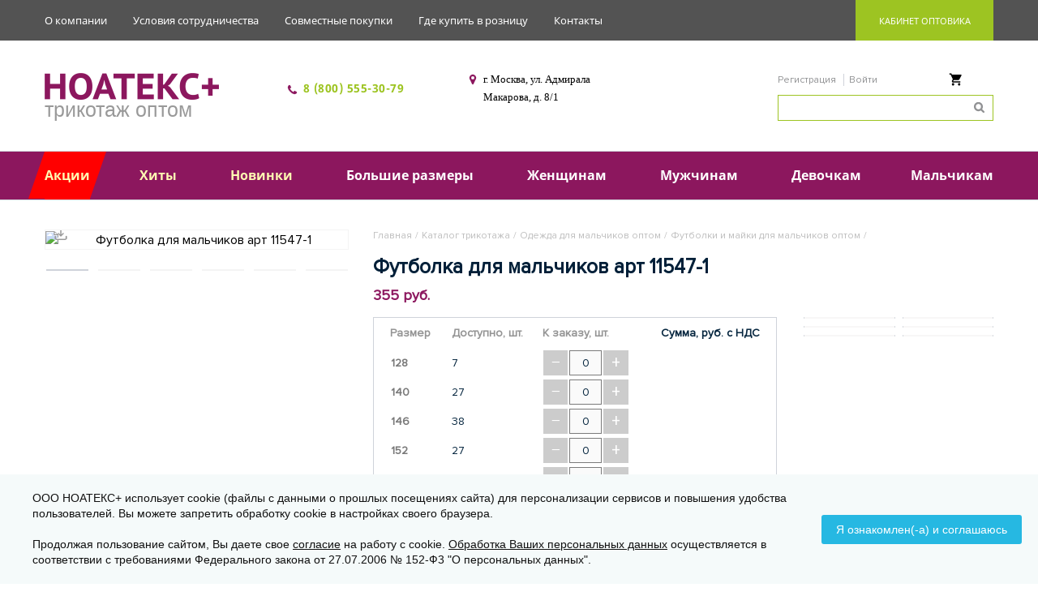

--- FILE ---
content_type: text/html; charset=UTF-8
request_url: https://noagroup.ru/catalog/malchikam/futbolki_i_mayki_4/futbolka_dlya_malchikov_art_11547_1.html
body_size: 25456
content:
<!DOCTYPE html><html><head><link href="/bitrix/themes/.default/sotbit.preloader.style.css" type="text/css" rel="stylesheet" />
        <title>Футболка для мальчиков арт 11547-1 (128, 140, 146, 152, 158, 164) — 355 руб.</title>
<meta name="description" content="Футболка для мальчиков милитари. Состав: 100% хлопок. Ткань: кулирное полотно. Размерный ряд: 104-158. Цвет: зеленый. Бренд: N.O.A." />
<meta name="robots" content="index, follow" />

<meta http-equiv="Content-Type" content="text/html; charset=UTF-8"/>
<link rel="icon" type="image/png" href="/icon.png" />
<meta name="viewport" content="initial-scale=1.0, width=device-width">


<!--[if lt IE 9]>
	<script src="//cdnjs.cloudflare.com/ajax/libs/html5shiv/r29/html5.min.js"></script>
<![endif]-->

<link href="/bitrix/js/ui/design-tokens/dist/ui.design-tokens.css?172405720926358" type="text/css"  rel="stylesheet" />
<link href="/bitrix/js/ui/fonts/opensans/ui.font.opensans.css?16733603452555" type="text/css"  rel="stylesheet" />
<link href="/bitrix/js/main/popup/dist/main.popup.bundle.css?175938103731694" type="text/css"  rel="stylesheet" />
<link href="/bitrix/css/arturgolubev.cookiealert/style.min.css?17593804394696" type="text/css"  rel="stylesheet" />
<link href="/bitrix/components/bitrix/breadcrumb/templates/coffeediz.schema.org/style.css?1553144250989" type="text/css"  rel="stylesheet" />
<link href="/bitrix/templates/b2b_shop/components/bitrix/catalog/ms_catalog/bitrix/catalog.element/.default/style.css?1672040641748" type="text/css"  rel="stylesheet" />
<link href="/local/components/noagroup/retail.links/templates/.default/style.css?16720406411856" type="text/css"  rel="stylesheet" />
<link href="/bitrix/templates/b2b_shop/site_files/plugins/bootstrap/css/bootstrap.min.css?155913297121840" type="text/css"  data-template-style="true"  rel="stylesheet" />
<link href="/bitrix/templates/b2b_shop/site_files/plugins/owl-carousel/owl.carousel.min.css?15531443053521" type="text/css"  data-template-style="true"  rel="stylesheet" />
<link href="/bitrix/templates/b2b_shop/site_files/plugins/jquery.mmenu/4.3.7/jquery.mmenu.all.css?155314430537121" type="text/css"  data-template-style="true"  rel="stylesheet" />
<link href="/bitrix/templates/b2b_shop/site_files/plugins/nouislider/jquery.nouislider.min.css?15531443052165" type="text/css"  data-template-style="true"  rel="stylesheet" />
<link href="/bitrix/templates/b2b_shop/site_files/plugins/ZoomIt/zoomIt.min.css?1553144305361" type="text/css"  data-template-style="true"  rel="stylesheet" />
<link href="/bitrix/templates/b2b_shop/site_files/plugins/idangerous.swiper/idangerous.swiper.min.css?15531443051514" type="text/css"  data-template-style="true"  rel="stylesheet" />
<link href="/bitrix/templates/b2b_shop/site_files/fonts/FontAwesome/css/font-awesome.min.css?155314430531000" type="text/css"  data-template-style="true"  rel="stylesheet" />
<link href="/bitrix/templates/b2b_shop/site_files/css/style.css?1650623215557255" type="text/css"  data-template-style="true"  rel="stylesheet" />
<link href="/bitrix/templates/b2b_shop/site_files/css/style_quick_view.css?16300438282411" type="text/css"  data-template-style="true"  rel="stylesheet" />
<link href="/bitrix/templates/b2b_shop/site_files/plugins/fancybox2/source/jquery.fancybox.min.css?15531443053709" type="text/css"  data-template-style="true"  rel="stylesheet" />
<link href="/bitrix/templates/b2b_shop/components/bitrix/menu/b2b_main/style.css?16300438281652" type="text/css"  data-template-style="true"  rel="stylesheet" />
<link href="/bitrix/templates/b2b_shop/template_styles.css?16751531623540" type="text/css"  data-template-style="true"  rel="stylesheet" />
<script>if(!window.BX)window.BX={};if(!window.BX.message)window.BX.message=function(mess){if(typeof mess==='object'){for(let i in mess) {BX.message[i]=mess[i];} return true;}};</script>
<script>(window.BX||top.BX).message({"JS_CORE_LOADING":"Загрузка...","JS_CORE_NO_DATA":"- Нет данных -","JS_CORE_WINDOW_CLOSE":"Закрыть","JS_CORE_WINDOW_EXPAND":"Развернуть","JS_CORE_WINDOW_NARROW":"Свернуть в окно","JS_CORE_WINDOW_SAVE":"Сохранить","JS_CORE_WINDOW_CANCEL":"Отменить","JS_CORE_WINDOW_CONTINUE":"Продолжить","JS_CORE_H":"ч","JS_CORE_M":"м","JS_CORE_S":"с","JSADM_AI_HIDE_EXTRA":"Скрыть лишние","JSADM_AI_ALL_NOTIF":"Показать все","JSADM_AUTH_REQ":"Требуется авторизация!","JS_CORE_WINDOW_AUTH":"Войти","JS_CORE_IMAGE_FULL":"Полный размер"});</script>

<script src="/bitrix/js/main/core/core.js?1759381210511455"></script>

<script>BX.Runtime.registerExtension({"name":"main.core","namespace":"BX","loaded":true});</script>
<script>BX.setJSList(["\/bitrix\/js\/main\/core\/core_ajax.js","\/bitrix\/js\/main\/core\/core_promise.js","\/bitrix\/js\/main\/polyfill\/promise\/js\/promise.js","\/bitrix\/js\/main\/loadext\/loadext.js","\/bitrix\/js\/main\/loadext\/extension.js","\/bitrix\/js\/main\/polyfill\/promise\/js\/promise.js","\/bitrix\/js\/main\/polyfill\/find\/js\/find.js","\/bitrix\/js\/main\/polyfill\/includes\/js\/includes.js","\/bitrix\/js\/main\/polyfill\/matches\/js\/matches.js","\/bitrix\/js\/ui\/polyfill\/closest\/js\/closest.js","\/bitrix\/js\/main\/polyfill\/fill\/main.polyfill.fill.js","\/bitrix\/js\/main\/polyfill\/find\/js\/find.js","\/bitrix\/js\/main\/polyfill\/matches\/js\/matches.js","\/bitrix\/js\/main\/polyfill\/core\/dist\/polyfill.bundle.js","\/bitrix\/js\/main\/core\/core.js","\/bitrix\/js\/main\/polyfill\/intersectionobserver\/js\/intersectionobserver.js","\/bitrix\/js\/main\/lazyload\/dist\/lazyload.bundle.js","\/bitrix\/js\/main\/polyfill\/core\/dist\/polyfill.bundle.js","\/bitrix\/js\/main\/parambag\/dist\/parambag.bundle.js"]);
</script>
<script>BX.Runtime.registerExtension({"name":"ui.dexie","namespace":"BX.DexieExport","loaded":true});</script>
<script>BX.Runtime.registerExtension({"name":"ls","namespace":"window","loaded":true});</script>
<script>BX.Runtime.registerExtension({"name":"fx","namespace":"window","loaded":true});</script>
<script>BX.Runtime.registerExtension({"name":"fc","namespace":"window","loaded":true});</script>
<script>BX.Runtime.registerExtension({"name":"pull.protobuf","namespace":"BX","loaded":true});</script>
<script>BX.Runtime.registerExtension({"name":"rest.client","namespace":"window","loaded":true});</script>
<script>(window.BX||top.BX).message({"pull_server_enabled":"Y","pull_config_timestamp":0,"shared_worker_allowed":"Y","pull_guest_mode":"N","pull_guest_user_id":0,"pull_worker_mtime":1759381111});(window.BX||top.BX).message({"PULL_OLD_REVISION":"Для продолжения корректной работы с сайтом необходимо перезагрузить страницу."});</script>
<script>BX.Runtime.registerExtension({"name":"pull.client","namespace":"BX","loaded":true});</script>
<script>BX.Runtime.registerExtension({"name":"pull","namespace":"window","loaded":true});</script>
<script>BX.Runtime.registerExtension({"name":"ui.design-tokens","namespace":"window","loaded":true});</script>
<script>BX.Runtime.registerExtension({"name":"ui.fonts.opensans","namespace":"window","loaded":true});</script>
<script>BX.Runtime.registerExtension({"name":"main.popup","namespace":"BX.Main","loaded":true});</script>
<script>BX.Runtime.registerExtension({"name":"popup","namespace":"window","loaded":true});</script>
<script type="extension/settings" data-extension="currency.currency-core">{"region":"ru"}</script>
<script>BX.Runtime.registerExtension({"name":"currency.currency-core","namespace":"BX.Currency","loaded":true});</script>
<script>BX.Runtime.registerExtension({"name":"currency","namespace":"window","loaded":true});</script>
<script>(window.BX||top.BX).message({"LANGUAGE_ID":"ru","FORMAT_DATE":"DD.MM.YYYY","FORMAT_DATETIME":"DD.MM.YYYY HH:MI:SS","COOKIE_PREFIX":"BITRIX_SM","SERVER_TZ_OFFSET":"10800","UTF_MODE":"Y","SITE_ID":"s1","SITE_DIR":"\/","USER_ID":"","SERVER_TIME":1769147776,"USER_TZ_OFFSET":0,"USER_TZ_AUTO":"Y","bitrix_sessid":"0c5394269bf60ab52a9e96384afd0a33"});</script>


<script src="/bitrix/js/ui/dexie/dist/dexie.bundle.js?1759381133218847"></script>
<script src="/bitrix/js/main/core/core_ls.js?17425503474201"></script>
<script src="/bitrix/js/main/core/core_fx.js?155314430916888"></script>
<script src="/bitrix/js/main/core/core_frame_cache.js?175938115316945"></script>
<script src="/bitrix/js/pull/protobuf/protobuf.js?1637897672274055"></script>
<script src="/bitrix/js/pull/protobuf/model.js?163789767270928"></script>
<script src="/bitrix/js/rest/client/rest.client.js?160526361417414"></script>
<script src="/bitrix/js/pull/client/pull.client.js?175938111283861"></script>
<script src="/bitrix/js/main/popup/dist/main.popup.bundle.js?1759381256119638"></script>
<script src="/bitrix/js/currency/currency-core/dist/currency-core.bundle.js?17240574148800"></script>
<script src="/bitrix/js/currency/core_currency.js?17240574141181"></script>
<script src="/bitrix/js/arturgolubev.cookiealert/script.min.js?17593804402759"></script>
<script>
					(function () {
						"use strict";

						var counter = function ()
						{
							var cookie = (function (name) {
								var parts = ("; " + document.cookie).split("; " + name + "=");
								if (parts.length == 2) {
									try {return JSON.parse(decodeURIComponent(parts.pop().split(";").shift()));}
									catch (e) {}
								}
							})("BITRIX_CONVERSION_CONTEXT_s1");

							if (cookie && cookie.EXPIRE >= BX.message("SERVER_TIME"))
								return;

							var request = new XMLHttpRequest();
							request.open("POST", "/bitrix/tools/conversion/ajax_counter.php", true);
							request.setRequestHeader("Content-type", "application/x-www-form-urlencoded");
							request.send(
								"SITE_ID="+encodeURIComponent("s1")+
								"&sessid="+encodeURIComponent(BX.bitrix_sessid())+
								"&HTTP_REFERER="+encodeURIComponent(document.referrer)
							);
						};

						if (window.frameRequestStart === true)
							BX.addCustomEvent("onFrameDataReceived", counter);
						else
							BX.ready(counter);
					})();
				</script>
<script>var SITE_DIR = "/";</script>
<meta property="og:image" content="https://" />
<meta property="og:description" content="Футболка для мальчиков арт 11547-1" />
<link href="https://noagroup.ru/catalog/malchikam/futbolki_i_mayki_4/futbolka_dlya_malchikov_art_11547_1.html" rel="canonical" />



<script src="/bitrix/templates/b2b_shop/site_files/plugins/jquery/jquery.1.11.1.min.js?155314430595786"></script>
<script src="/bitrix/templates/b2b_shop/site_files/plugins/owl-carousel/owl.carousel.js?155314430579152"></script>
<script src="/bitrix/templates/b2b_shop/site_files/plugins/jquery.mmenu/4.3.7/jquery.mmenu.min.all.js?155314430524642"></script>
<script src="/bitrix/templates/b2b_shop/site_files/plugins/nouislider/jquery.nouislider.min.js?155314430511852"></script>
<script src="/bitrix/templates/b2b_shop/site_files/plugins/niceScroll/jquery.nicescroll.changed.min.js?155314430559330"></script>
<script src="/bitrix/templates/b2b_shop/site_files/plugins/ZoomIt/zoomit.jquery.min.js?15531443053741"></script>
<script src="/bitrix/templates/b2b_shop/site_files/plugins/ikSelect/jquery.ikSelect.min.js?155314430517152"></script>
<script src="/bitrix/templates/b2b_shop/site_files/plugins/idangerous.swiper/idangerous.swiper.min.js?155314430545182"></script>
<script src="/bitrix/templates/b2b_shop/site_files/js/script.js?1655365351218228"></script>
<script src="/bitrix/templates/b2b_shop/site_files/plugins/fancybox2/lib/jquery.mousewheel-3.0.6.pack.js?15531443051384"></script>
<script src="/bitrix/templates/b2b_shop/site_files/plugins/fancybox2/source/jquery.fancybox.pack.js?155314430523135"></script>
<script src="/bitrix/templates/b2b_shop/site_files/plugins/mask/jquery.maskedinput.min.js?15531443053574"></script>
<script src="/bitrix/templates/b2b_shop/site_files/plugins/spinner/jquery.spinner.min.js?15380441084218"></script>
<script src="/bitrix/templates/b2b_shop/components/bitrix/menu/b2b_top/script.js?1606466932126"></script>
<script src="/bitrix/templates/b2b_shop/components/bitrix/menu/b2b_lk_menu/script.js?16300438281039"></script>
<script src="/bitrix/templates/b2b_shop/components/bitrix/sale.basket.basket.line/b2b_header_basket/script.js?16300438286985"></script>
<script src="/bitrix/components/bitrix/search.title/script.js?174374543410542"></script>
<script src="/bitrix/templates/b2b_shop/components/bitrix/sale.gift.product/gifts_for_products/script.js?163004382819555"></script>
<script src="/bitrix/templates/b2b_shop/components/bitrix/catalog.section/slider/script.js?1648645999519"></script>

<!--[if lt IE 9]>
	<script src="/bitrix/templates/b2b_shop/site_files/plugins/bootstrap/js/respond.min.js"></script>
<![endif]-->
<script type="text/javascript">var Link = $.noUiSlider.Link;</script>
<!--[if lt IE 10]>
	<link rel="stylesheet" type="text/css" href="/bitrix/templates/b2b_shop/site_files/css/ie9.css"/>
<![endif]-->

                    </head>

<body>
<div id="panel"></div>
<div class="top-block">
	<div class="container">
		<div class="top-block__wrapper">
			<div class="top-block__menu-wrapper">
        <div class="top-block__menu-wrapper__menu">
                <ul class="top-block__wrapper__left-menu left-menu" id="b2b_top_ul">
                                    <li class="top-block__wrapper__left-menu__item"><a href="/about/" class="top-block__wrapper__left-menu__item-href">О компании</a></li>
                                                <li class="top-block__wrapper__left-menu__item"><a href="/terms/" class="top-block__wrapper__left-menu__item-href">Условия сотрудничества</a></li>
                                                <li class="top-block__wrapper__left-menu__item"><a href="/joint-purchases/" class="top-block__wrapper__left-menu__item-href">Совместные покупки</a></li>
                                                <li class="top-block__wrapper__left-menu__item"><a href="/retail/" class="top-block__wrapper__left-menu__item-href">Где купить в розницу</a></li>
                                                <li class="top-block__wrapper__left-menu__item"><a href="/about/contacts/" class="top-block__wrapper__left-menu__item-href">Контакты</a></li>
                            </ul>
            </div>
</div>
<!--'start_frame_cache_XEVOpk'-->	<div class="top-block__wrapper__dropmenu_href top-block__dropmenu-js">
		<div class="top-block__wrapper__dropmenu__title_href">
			<span class="top-block__auth-href black">
                <a href="/login/?backurl=%2Fcatalog%2Fmalchikam%2Ffutbolki_i_mayki_4%2Ffutbolka_dlya_malchikov_art_11547_1.html" rel="nofollow">
				    Кабинет оптовика                </a>
			</span>
		</div>
	</div>
	<!--'end_frame_cache_XEVOpk'-->		</div>
	</div>
</div><div class="header bootstrap_style" id="header">
	<div class="header-top">
		<div class="container">
			<div class="row">
				<div class="col-sm-24 xs-padding-no">
					<div class="header-top__wrapper">
						<div class="logo">
							<a href="/">
								<img 
									class="logo-miss" 
									src="/bitrix/templates/b2b_shop/img/noatex_logo.png"
									alt="&laquo;НОАТЕКС+&raquo; &mdash; трикотаж оптом"
								/>
                                <span>трикотаж оптом</span>
							</a>
						</div>
						<div class="header-contacts-info">
							<div class="header-top-block-left">
                                								<div class="wrap-phone">
									<span style="font-size: 10pt; color: #98c200; font-family: Verdana;">
<p><a href="tel:88005553079">8 (800) 555-30-79</a> </span>
<br></p>								</div>
							</div>
							<div class="wrap-address">
								<div>
    <a href="/about/contacts/">
        <span style="font-family: Verdana; font-size: 10pt; color: #000">
            г. Москва, ул. Адмирала<br>
            Макарова, д. 8/1
        </span>
    </a>
</div>							</div>
						</div>
						<div class="header-top-block-right">
							<div class="header-top-block-right__wrapper">
								<div class="wrap-top-block-right1">
									<script>
var bx_basketFKauiI = new BitrixSmallCart;
</script>
<div id="bx_basketFKauiI" class="bx-basket-fixed right top bx-closed" onmouseleave="bx_basketFKauiI.toggleOpenCloseCart('close')"><!--'start_frame_cache_bx_basketFKauiI'--><script type="text/javascript">bx_basketFKauiI.currentUrl = '%2Fcatalog%2Fmalchikam%2Ffutbolki_i_mayki_4%2Ffutbolka_dlya_malchikov_art_11547_1.html';</script>		<div class="header-login">
            <a href="/login/?register=yes">
                Регистрация            </a>
            <a href="/login/?backurl=%2Fcatalog%2Fmalchikam%2Ffutbolki_i_mayki_4%2Ffutbolka_dlya_malchikov_art_11547_1.html" class="black">
                Войти            </a>
		</div>
		<div class="bx-hdr-profile" >
		<div class="bx-basket-block" onmouseenter="bx_basketFKauiI.toggleOpenCloseCart('open')">
			<a href="/personal/order/make/"></a>
					</div>
	</div>
<div data-role="basket-item-list" class="bx-basket-item-list window-without-bg window_basket">
    <div class='modal-block modal-block_basket'>
        <div class='modal-block-inner'>
            <span class="modal-triangle"></span>
            <span class='close'></span>
                            <p>Ваша корзина пуста</p>
                    </div>
    </div>
</div>
<!--'end_frame_cache_bx_basketFKauiI'--></div>
	<script type="text/javascript">
		bx_basketFKauiI.siteId       = 's1';
		bx_basketFKauiI.cartId       = 'bx_basketFKauiI';
		bx_basketFKauiI.ajaxPath     = '/bitrix/components/bitrix/sale.basket.basket.line/ajax.php';
		bx_basketFKauiI.templateName = 'b2b_header_basket';
		bx_basketFKauiI.arParams     =  {'PATH_TO_BASKET':'/personal/cart/','PATH_TO_PERSONAL':'/personal/','SHOW_PERSONAL_LINK':'N','HIDE_ON_BASKET_PAGES':'N','SHOW_NUM_PRODUCTS':'Y','SHOW_TOTAL_PRICE':'N','SHOW_EMPTY_VALUES':'Y','SHOW_PRODUCTS':'Y','POSITION_FIXED':'Y','POSITION_HORIZONTAL':'right','POSITION_VERTICAL':'top','PATH_TO_ORDER':'/personal/order/make/','SHOW_DELAY':'N','SHOW_AUTHOR':'Y','SHOW_NOTAVAIL':'N','SHOW_SUBSCRIBE':'N','SHOW_IMAGE':'N','SHOW_PRICE':'N','SHOW_SUMMARY':'N','CACHE_TYPE':'A','SHOW_REGISTRATION':'Y','PATH_TO_REGISTER':'/login/','PATH_TO_AUTHORIZE':'/login/','PATH_TO_PROFILE':'/personal/','MAX_IMAGE_SIZE':'70','AJAX':'N','~PATH_TO_BASKET':'/personal/cart/','~PATH_TO_PERSONAL':'/personal/','~SHOW_PERSONAL_LINK':'N','~HIDE_ON_BASKET_PAGES':'N','~SHOW_NUM_PRODUCTS':'Y','~SHOW_TOTAL_PRICE':'N','~SHOW_EMPTY_VALUES':'Y','~SHOW_PRODUCTS':'Y','~POSITION_FIXED':'Y','~POSITION_HORIZONTAL':'right','~POSITION_VERTICAL':'top','~PATH_TO_ORDER':'/personal/order/make/','~SHOW_DELAY':'N','~SHOW_AUTHOR':'Y','~SHOW_NOTAVAIL':'N','~SHOW_SUBSCRIBE':'N','~SHOW_IMAGE':'N','~SHOW_PRICE':'N','~SHOW_SUMMARY':'N','~CACHE_TYPE':'A','~SHOW_REGISTRATION':'Y','~PATH_TO_REGISTER':'/login/','~PATH_TO_AUTHORIZE':'/login/','~PATH_TO_PROFILE':'/personal/','~MAX_IMAGE_SIZE':'70','~AJAX':'N','cartId':'bx_basketFKauiI'}; // TODO \Bitrix\Main\Web\Json::encode
		bx_basketFKauiI.closeMessage = 'Скрыть';
		bx_basketFKauiI.openMessage  = 'Раскрыть';
		bx_basketFKauiI.activate();
	</script>
								</div>
								<div id="search">
	<form action="/catalog/">
			<input id="title-search-input" type="text" name="q" value="" size="23" maxlength="50" autocomplete="off" class="bx_input_text"/>
            <div class="wrap_input">
                <input name="s" type="submit" value="Найти" class="bx_input_submit"/>
            </div>     
	</form>
</div>                                                 
<script type="text/javascript">
var jsControl_06a943c59f33a34bb5924aaf72cd2995 = new JCTitleSearch({
	//'WAIT_IMAGE': '/bitrix/themes/.default/images/wait.gif',
	'AJAX_PAGE' : '/catalog/malchikam/futbolki_i_mayki_4/futbolka_dlya_malchikov_art_11547_1.html',
	'CONTAINER_ID': 'search',
	'INPUT_ID': 'title-search-input',
	'MIN_QUERY_LEN': 2
});
</script>
							</div>

						</div>
					</div>
				</div>
                			</div>
		</div>
		<div class="b2b-top-menu">
			<div>
				

<div id="open-mobile-menu" class="open-mobile-menu visible-xs">
	<a id="open-menu" href="#menu_mobile">
		<span class="icon-bar"></span>
		<span class="icon-bar"></span>
		<span class="icon-bar"></span>
		<span class="navbar-menu-name">Меню</span>
	</a>
	<div id="b2btop_lk__sm"></div>
</div>

<!--This content for menu mobile-->
<div id="menu_mobile" class="menu_mobile"></div>
<!--End content for menu mobile-->
<div id="main-top-menu" class="main-top-menu hidden-xs">
	<div id="wrap-main-top-menu" class="wrap-main-top-menu">
		<ul class="main-menu-lv-1">
						  <li class=" li-first actionItemMenu">
			 				<a href="/catalog/sales/" data-index="0"><span>Акции</span></a>
			 		  </li>
		  				  <li class=" recommendItemMenu">
			 				<a href="/catalog/hits/" data-index="1"><span>Хиты</span></a>
			 		  </li>
		  				  <li class=" recommendItemMenu">
			 				<a href="/catalog/news/" data-index="2"><span>Новинки</span></a>
			 		  </li>
		  				  <li class="">
			 				<a href="/catalog/bolshie_razmery/" data-index="3"><span>Большие размеры</span></a>
			 		  </li>
		  				  <li class="">
			 				<a href="/catalog/zhenshchinam/" data-index="4"><span>Женщинам</span></a>
			 		  </li>
		  				  <li class="">
			 				<a href="/catalog/muzhchinam/" data-index="5"><span>Мужчинам</span></a>
			 		  </li>
		  				  <li class="">
			 				<a href="/catalog/devochkam/" data-index="6"><span>Девочкам</span></a>
			 		  </li>
		  				  <li class="">
			 				<a href="/catalog/malchikam/" data-index="7"><span>Мальчикам</span></a>
			 		  </li>
		  				</ul>
	</div> 
    	
</div>
			</div>
		</div>
	</div>
</div><div class="content-text bootstrap_style main-border main-bg">
	
	<div class="inner_page">
		<div class="container">
			<div class="row">
								    <div class="center_wrap center_wrap--detail-page">
        <div class="detail-from-left-side">

<script>if (window.location.hash != '' && window.location.hash != '#') top.BX.ajax.history.checkRedirectStart('bxajaxid', '147ce8267dc70323afbd4d5eb7aa38d0')</script><div id="comp_147ce8267dc70323afbd4d5eb7aa38d0"><div class="row">
    <div class='col-sm-8'></div>
    <div class='col-sm-16'>

                <ul class="breadcrumb"><li><a onclick="" href="/" title="Главная">Главная</a><span class="divider">/</span></li><li><a onclick="" href="/catalog/" title="Каталог трикотажа">Каталог трикотажа</a><span class="divider">/</span></li><li><a onclick="" href="/catalog/malchikam/" title="Одежда для мальчиков оптом">Одежда для мальчиков оптом</a><span class="divider">/</span></li><li><a onclick="" href="/catalog/malchikam/futbolki_i_mayki_4/" title="Футболки и майки для мальчиков оптом">Футболки и майки для мальчиков оптом</a><span class="divider">/</span></li></ul>
<div class="bx_breadcrumbs" style="display: none;">

<ul itemscope itemtype="http://schema.org/BreadcrumbList"><li itemprop="itemListElement" itemscope itemtype="http://schema.org/ListItem"><a href="/" title="Главная" itemprop="item"><span itemprop="name">Главная</span><meta itemprop="position" content="0" /></a></li><li itemprop="itemListElement" itemscope itemtype="http://schema.org/ListItem"><a href="/catalog/" onclick="BX.ajax.insertToNode('/catalog/?bxajaxid=147ce8267dc70323afbd4d5eb7aa38d0', 'comp_147ce8267dc70323afbd4d5eb7aa38d0'); return false;"  title="Каталог трикотажа" itemprop="item" ><span itemprop="name">Каталог трикотажа</span><meta itemprop="position" content="1" /></a></li><li itemprop="itemListElement" itemscope itemtype="http://schema.org/ListItem"><a href="/catalog/malchikam/" onclick="BX.ajax.insertToNode('/catalog/malchikam/?bxajaxid=147ce8267dc70323afbd4d5eb7aa38d0', 'comp_147ce8267dc70323afbd4d5eb7aa38d0'); return false;"  title="Одежда для мальчиков оптом" itemprop="item" ><span itemprop="name">Одежда для мальчиков оптом</span><meta itemprop="position" content="2" /></a></li><li itemprop="itemListElement" itemscope itemtype="http://schema.org/ListItem"><a href="/catalog/malchikam/futbolki_i_mayki_4/" onclick="BX.ajax.insertToNode('/catalog/malchikam/futbolki_i_mayki_4/?bxajaxid=147ce8267dc70323afbd4d5eb7aa38d0', 'comp_147ce8267dc70323afbd4d5eb7aa38d0'); return false;"  title="Футболки и майки для мальчиков оптом" itemprop="item" ><span itemprop="name">Футболки и майки для мальчиков оптом</span><meta itemprop="position" content="3" /></a></li><li itemprop="itemListElement" itemscope itemtype="http://schema.org/ListItem"><a href="" title="Футболка для мальчиков арт 11547-1" itemprop="item"><span itemprop="name">Футболка для мальчиков арт 11547-1</span><meta itemprop="position" content="4" /></a></li></ul>
</div>
    </div>
</div><!-- /.row for breadcrumbs -->



	<div class='row detail_page_wrap no_preview default'>
		

	<div itemscope itemtype="http://schema.org/Product" style="display: none;" >

                    <p itemprop="name">Футболка для мальчиков арт 11547-1</p>
                
        

	<div itemscope itemtype="http://schema.org/AggregateOffer" itemprop="offers" >

                    <div itemprop="lowPrice">355</div>
                            <div itemprop="highPrice">355</div>
                                                                                        

	<div itemscope itemtype="http://schema.org/Offer" itemprop="offers" >

        
            <span itemprop="price">355</span>

        
                    <meta itemprop="priceCurrency" content="RUB"/>
                                            <div>
                                    <link itemprop="acceptedPaymentMethod" href="http://purl.org/goodrelations/v1#VISA">
                                    <link itemprop="acceptedPaymentMethod" href="http://purl.org/goodrelations/v1#MasterCard">
                                    <link itemprop="acceptedPaymentMethod" href="http://purl.org/goodrelations/v1#ByBankTransferInAdvance">
                                    <link itemprop="acceptedPaymentMethod" href="http://purl.org/goodrelations/v1#ByInvoice">
                                    <link itemprop="acceptedPaymentMethod" href="http://purl.org/goodrelations/v1#Cash">
                                    <link itemprop="acceptedPaymentMethod" href="http://purl.org/goodrelations/v1#CheckInAdvance">
                            </div>
        


	</div>



                                                                

	<div itemscope itemtype="http://schema.org/Offer" itemprop="offers" >

        
            <span itemprop="price">355</span>

        
                    <meta itemprop="priceCurrency" content="RUB"/>
                                            <div>
                                    <link itemprop="acceptedPaymentMethod" href="http://purl.org/goodrelations/v1#VISA">
                                    <link itemprop="acceptedPaymentMethod" href="http://purl.org/goodrelations/v1#MasterCard">
                                    <link itemprop="acceptedPaymentMethod" href="http://purl.org/goodrelations/v1#ByBankTransferInAdvance">
                                    <link itemprop="acceptedPaymentMethod" href="http://purl.org/goodrelations/v1#ByInvoice">
                                    <link itemprop="acceptedPaymentMethod" href="http://purl.org/goodrelations/v1#Cash">
                                    <link itemprop="acceptedPaymentMethod" href="http://purl.org/goodrelations/v1#CheckInAdvance">
                            </div>
        


	</div>



                                                                

	<div itemscope itemtype="http://schema.org/Offer" itemprop="offers" >

        
            <span itemprop="price">355</span>

        
                    <meta itemprop="priceCurrency" content="RUB"/>
                                            <div>
                                    <link itemprop="acceptedPaymentMethod" href="http://purl.org/goodrelations/v1#VISA">
                                    <link itemprop="acceptedPaymentMethod" href="http://purl.org/goodrelations/v1#MasterCard">
                                    <link itemprop="acceptedPaymentMethod" href="http://purl.org/goodrelations/v1#ByBankTransferInAdvance">
                                    <link itemprop="acceptedPaymentMethod" href="http://purl.org/goodrelations/v1#ByInvoice">
                                    <link itemprop="acceptedPaymentMethod" href="http://purl.org/goodrelations/v1#Cash">
                                    <link itemprop="acceptedPaymentMethod" href="http://purl.org/goodrelations/v1#CheckInAdvance">
                            </div>
        


	</div>



                                                                

	<div itemscope itemtype="http://schema.org/Offer" itemprop="offers" >

        
            <span itemprop="price">355</span>

        
                    <meta itemprop="priceCurrency" content="RUB"/>
                                            <div>
                                    <link itemprop="acceptedPaymentMethod" href="http://purl.org/goodrelations/v1#VISA">
                                    <link itemprop="acceptedPaymentMethod" href="http://purl.org/goodrelations/v1#MasterCard">
                                    <link itemprop="acceptedPaymentMethod" href="http://purl.org/goodrelations/v1#ByBankTransferInAdvance">
                                    <link itemprop="acceptedPaymentMethod" href="http://purl.org/goodrelations/v1#ByInvoice">
                                    <link itemprop="acceptedPaymentMethod" href="http://purl.org/goodrelations/v1#Cash">
                                    <link itemprop="acceptedPaymentMethod" href="http://purl.org/goodrelations/v1#CheckInAdvance">
                            </div>
        


	</div>



                                                                

	<div itemscope itemtype="http://schema.org/Offer" itemprop="offers" >

        
            <span itemprop="price">355</span>

        
                    <meta itemprop="priceCurrency" content="RUB"/>
                                            <div>
                                    <link itemprop="acceptedPaymentMethod" href="http://purl.org/goodrelations/v1#VISA">
                                    <link itemprop="acceptedPaymentMethod" href="http://purl.org/goodrelations/v1#MasterCard">
                                    <link itemprop="acceptedPaymentMethod" href="http://purl.org/goodrelations/v1#ByBankTransferInAdvance">
                                    <link itemprop="acceptedPaymentMethod" href="http://purl.org/goodrelations/v1#ByInvoice">
                                    <link itemprop="acceptedPaymentMethod" href="http://purl.org/goodrelations/v1#Cash">
                                    <link itemprop="acceptedPaymentMethod" href="http://purl.org/goodrelations/v1#CheckInAdvance">
                            </div>
        


	</div>



                                                                

	<div itemscope itemtype="http://schema.org/Offer" itemprop="offers" >

        
            <span itemprop="price">355</span>

        
                    <meta itemprop="priceCurrency" content="RUB"/>
                                            <div>
                                    <link itemprop="acceptedPaymentMethod" href="http://purl.org/goodrelations/v1#VISA">
                                    <link itemprop="acceptedPaymentMethod" href="http://purl.org/goodrelations/v1#MasterCard">
                                    <link itemprop="acceptedPaymentMethod" href="http://purl.org/goodrelations/v1#ByBankTransferInAdvance">
                                    <link itemprop="acceptedPaymentMethod" href="http://purl.org/goodrelations/v1#ByInvoice">
                                    <link itemprop="acceptedPaymentMethod" href="http://purl.org/goodrelations/v1#Cash">
                                    <link itemprop="acceptedPaymentMethod" href="http://purl.org/goodrelations/v1#CheckInAdvance">
                            </div>
        


	</div>



                            
        
                            <meta itemprop="availability" content="http://schema.org/InStock" />
                            <meta itemprop="itemCondition" content="http://schema.org/NewCondition"/>
                            <div>
                                    <link itemprop="acceptedPaymentMethod" href="http://purl.org/goodrelations/v1#VISA">
                                    <link itemprop="acceptedPaymentMethod" href="http://purl.org/goodrelations/v1#MasterCard">
                                    <link itemprop="acceptedPaymentMethod" href="http://purl.org/goodrelations/v1#ByBankTransferInAdvance">
                                    <link itemprop="acceptedPaymentMethod" href="http://purl.org/goodrelations/v1#ByInvoice">
                                    <link itemprop="acceptedPaymentMethod" href="http://purl.org/goodrelations/v1#Cash">
                                    <link itemprop="acceptedPaymentMethod" href="http://purl.org/goodrelations/v1#CheckInAdvance">
                            </div>
        


	</div>





        
	</div>



<script type="text/javascript">
    BX.Currency.setCurrencyFormat('RUB', {'CURRENCY':'RUB','LID':'ru','FORMAT_STRING':'# руб.','FULL_NAME':'Рубль','DEC_POINT':'.','THOUSANDS_SEP':' ','DECIMALS':'2','THOUSANDS_VARIANT':'S','HIDE_ZERO':'Y','CREATED_BY':'','DATE_CREATE':'2018-07-31 16:48:17','MODIFIED_BY':'8','TIMESTAMP_X':'2020-02-06 14:27:48','TEMPLATE':{'SINGLE':'# руб.','PARTS':['#',' руб.'],'VALUE_INDEX':'0'}});
    $(document).ready(function(){
        if( !/Android|webOS|iPhone|iPad|iPod|BlackBerry|IEMobile|Opera Mini/i.test(navigator.userAgent) ) {
            $('.product-right-part').prepend($('.breadcrumb'));
        }
    });

    $(function() {
        var msDetail = new msDetailProduct({
            "OffersProps":{'1248280':{'RAZMER':'128'},'1248275':{'RAZMER':'140'},'1248276':{'RAZMER':'146'},'1248282':{'RAZMER':'152'},'1248283':{'RAZMER':'158'},'1254105':{'RAZMER':'164'}},
            "prices" : {'1248280':{'DISCOUNT_PRICE':'355 руб.','OLD_PRICE':'355 руб.','SP_DISCOUNT_PRICE':'355','SP_OLD_PRICE':'355'},'1248275':{'DISCOUNT_PRICE':'355 руб.','OLD_PRICE':'355 руб.','SP_DISCOUNT_PRICE':'355','SP_OLD_PRICE':'355'},'1248276':{'DISCOUNT_PRICE':'355 руб.','OLD_PRICE':'355 руб.','SP_DISCOUNT_PRICE':'355','SP_OLD_PRICE':'355'},'1248282':{'DISCOUNT_PRICE':'355 руб.','OLD_PRICE':'355 руб.','SP_DISCOUNT_PRICE':'355','SP_OLD_PRICE':'355'},'1248283':{'DISCOUNT_PRICE':'355 руб.','OLD_PRICE':'355 руб.','SP_DISCOUNT_PRICE':'355','SP_OLD_PRICE':'355'},'1254105':{'DISCOUNT_PRICE':'355 руб.','OLD_PRICE':'355 руб.','SP_DISCOUNT_PRICE':'355','SP_OLD_PRICE':'355'}},
            "offer_available_id" : '',
            "video" : [],
            "SubscribeId":".detail_page_wrap.no_preview #subcribe",
            "SITE_ID" : "s1",
            "COLOR_UL":"#offer_prop_-",
            "COLOR_UL_HOR":4,
            "ModifSizeCol":".modification .sizes-col",
            "PRODUCT_ID" : 1248240,
            "OFFER_ID" : 1248280,
            "DETAIL_PAGE_URL" : "/catalog/malchikam/futbolki_i_mayki_4/futbolka_dlya_malchikov_art_11547_1.html",
            "image" : [{'BIG':[{'src':'/upload/iblock/02e/tr8z3rh79li0vst1x4vpqfn0ik3jpg30.jpeg','width':'900','height':'1200','size':'257654'},{'src':'/upload/iblock/b5a/3cqbkczt8kxi95341i7sts515x6qg3vx.jpeg','width':'900','height':'1200','size':'390744'},{'src':'/upload/iblock/0fe/zepc75rgck4i4po4wn8u7w9b2a7h0kim.jpeg','width':'900','height':'1199','size':'488828'},{'src':'/upload/iblock/b48/rs336nsrlof0hg758jij9y9dmm7m76pa.jpeg','width':'900','height':'1200','size':'429165'},{'src':'/upload/iblock/f95/lig6wo23iiti7d0vi4n5wy8zfvld6fse.jpeg','width':'900','height':'1200','size':'505296'},{'src':'/images/dimensioning/11547_100_900_1200.jpg?1671435922','width':'5000','height':'5000'}],'SMALL':[{'src':'/upload/resize_cache/iblock/02e/52_87_1/tr8z3rh79li0vst1x4vpqfn0ik3jpg30.jpeg','width':'52','height':'69','size':'2683'},{'src':'/upload/resize_cache/iblock/b5a/52_87_1/3cqbkczt8kxi95341i7sts515x6qg3vx.jpeg','width':'52','height':'69','size':'3688'},{'src':'/upload/resize_cache/iblock/0fe/52_87_1/zepc75rgck4i4po4wn8u7w9b2a7h0kim.jpeg','width':'52','height':'69','size':'4168'},{'src':'/upload/resize_cache/iblock/b48/52_87_1/rs336nsrlof0hg758jij9y9dmm7m76pa.jpeg','width':'52','height':'69','size':'3848'},{'src':'/upload/resize_cache/iblock/f95/52_87_1/lig6wo23iiti7d0vi4n5wy8zfvld6fse.jpeg','width':'52','height':'69','size':'3988'},{'src':'/images/dimensioning/11547_100_900_1200.jpg?1671435922','width':'52','height':'87'}],'MEDIUM':[{'src':'/upload/resize_cache/iblock/02e/373_623_1/tr8z3rh79li0vst1x4vpqfn0ik3jpg30.jpeg','width':'373','height':'497','size':'43853'},{'src':'/upload/resize_cache/iblock/b5a/373_623_1/3cqbkczt8kxi95341i7sts515x6qg3vx.jpeg','width':'373','height':'497','size':'62504'},{'src':'/upload/resize_cache/iblock/0fe/373_623_1/zepc75rgck4i4po4wn8u7w9b2a7h0kim.jpeg','width':'373','height':'497','size':'77505'},{'src':'/upload/resize_cache/iblock/b48/373_623_1/rs336nsrlof0hg758jij9y9dmm7m76pa.jpeg','width':'373','height':'497','size':'68269'},{'src':'/upload/resize_cache/iblock/f95/373_623_1/lig6wo23iiti7d0vi4n5wy8zfvld6fse.jpeg','width':'373','height':'497','size':'75540'},{'src':'/images/dimensioning/11547_100_900_1200.jpg?1671435922','width':'373','height':'623'}]}],
            "image2" : [],
            "image2need" : [],
            "Wrapper":".no_preview",
            "TemplatePath" : "/bitrix/templates/b2b_shop",
            "main" : ".detail_page_wrap.no_preview",
            "prop" : ".detail_page_wrap.no_preview ul.offer-props",
            "child_prop" : "li",
            "prop_color" : ".detail_page_wrap.no_preview #offer_prop_-",
            "class_li_active" : ".li-active",
            "class_li_disable" : ".li-disable",
            "class_li_available" : ".li-available",
            "image_container" : ".detail_page_wrap.no_preview .wrap_pic_js",
            "price_container" : ".detail_block_price_cont",
            "available_container" : ".subscribe_cont",
            "quantity_input" : ".block_quantity input",
            "add_url" : ".detail_page_wrap.no_preview .btn_add_basket",
            "add_wish" : ".detail_page_wrap.no_preview .btn_add_wish",
            "js_slider_pic_small":".js_slider_pic_small",
            "add_subscribe" : ".detail_page_wrap.no_preview .subscribe_product_form .back_call_submit",
            "form_subscribe" : ".subscribe_new_form",
            "text_subscribe" : ".subscribe_new_form input[type=text]",
            "submit_subscribe" : ".subscribe_new_form input[type=submit]",
            "basket_url" : {'1248280':'/include/ajax/basket_add_product_and_wish.php?ajax_basket=Y&entity=basket&action=add&s_id=1248280&props=RAZMER','1248275':'/include/ajax/basket_add_product_and_wish.php?ajax_basket=Y&entity=basket&action=add&s_id=1248275&props=RAZMER','1248276':'/include/ajax/basket_add_product_and_wish.php?ajax_basket=Y&entity=basket&action=add&s_id=1248276&props=RAZMER','1248282':'/include/ajax/basket_add_product_and_wish.php?ajax_basket=Y&entity=basket&action=add&s_id=1248282&props=RAZMER','1248283':'/include/ajax/basket_add_product_and_wish.php?ajax_basket=Y&entity=basket&action=add&s_id=1248283&props=RAZMER','1254105':'/include/ajax/basket_add_product_and_wish.php?ajax_basket=Y&entity=basket&action=add&s_id=1254105&props=RAZMER'},
            "wish_url" : {'1248280':'/include/ajax/basket_add_product_and_wish.php?ajax_basket=Y&entity=delay&action=add&s_id=1248280&props=RAZMER','1248275':'/include/ajax/basket_add_product_and_wish.php?ajax_basket=Y&entity=delay&action=add&s_id=1248275&props=RAZMER','1248276':'/include/ajax/basket_add_product_and_wish.php?ajax_basket=Y&entity=delay&action=add&s_id=1248276&props=RAZMER','1248282':'/include/ajax/basket_add_product_and_wish.php?ajax_basket=Y&entity=delay&action=add&s_id=1248282&props=RAZMER','1248283':'/include/ajax/basket_add_product_and_wish.php?ajax_basket=Y&entity=delay&action=add&s_id=1248283&props=RAZMER','1254105':'/include/ajax/basket_add_product_and_wish.php?ajax_basket=Y&entity=delay&action=add&s_id=1254105&props=RAZMER'},
            "subscribe_url" : '',
            "props_name" : '',

            "forgot_select_description" : "Не забудьте, пожалуйста,&nbsp;выбрать",

            "ModificationToggle" : ".modification .button_js",
            "ModificationTextToggle" : ".modification-under .button_js",
            "ModificationMoreText" : ".modification .more-text",
            "ModificationShowAll" : ".modification .show-all",
            "ModificationMinus" : ".modification .sizes-block-cnt-minus",
            "ModificationPlus" : ".modification .sizes-block-cnt-plus",
            "ModificationAddBasket" : ".modification .basket-botton",

            "PlayVideo" : ".no_preview .detail_pic_small .PlayVideoProduct",
            "CloseVideo" : ".no_preview .detail_pic_small .item",
            "contBasket" : ".bx-basket-fixed",
            "basketUrl" : "/catalog/malchikam/futbolki_i_mayki_4/futbolka_dlya_malchikov_art_11547_1.html",
            "contPrevNext" : ".detail_page_wrap.no_preview .block_title_list",
            "contPrev" : ".list_left",
            "contNext" : ".list_right",
            "contSelectProps" : ".detail_page_wrap.no_preview .sotbit_order_phone form input:submit",

            "discountPrice" : ".discount_price",
            "oldPrice" : ".old_price",
            "download" : "Y",
            "ajax_file" : "/bitrix/templates/b2b_shop/components/bitrix/catalog/ms_catalog/bitrix/catalog.element/.default/ajax.php",

            'btn_basket':'.detail_page_wrap.no_preview .btn_add',
            'btn_class':'btn_add_basket',
            'btn_change_class':'btn-changed',
            'modalUrl' : '/include/ajax/add_wish_popup.php',
            'modalData' : '{"basket_url":"\/personal\/cart\/","add_wish":"Y"}',
            'basketPath' : '/personal/order/make/',
            "added_to_basket" : {'1248280':'0','1248275':'0','1248276':'0','1248282':'0','1248283':'0','1254105':'0'},
        })
    })
</script>
<div class="col-sm-8 sm-padding-left-no product-ver2019">
    <div class="wrap_pic_js">
        <div class="detail_big_pic" data-rnd="qepX1R">
            
                                <a class="big_foto item" rel="gallery_no_preview" href="/upload/iblock/02e/tr8z3rh79li0vst1x4vpqfn0ik3jpg30.jpeg" onclick="return false;" title="Футболка для мальчиков арт 11547-1" style="display:block">
                        <img class="img-responsive" src="/upload/resize_cache/iblock/02e/373_623_1/tr8z3rh79li0vst1x4vpqfn0ik3jpg30.jpeg" width="373" height="497" alt="Футболка для мальчиков арт 11547-1" />
                    </a>
                                        <a class="big_foto item" rel="gallery_no_preview" href="/upload/iblock/b5a/3cqbkczt8kxi95341i7sts515x6qg3vx.jpeg" onclick="return false;" title="Футболка для мальчиков арт 11547-1" style="display:none">
                        <img class="img-responsive" src="/upload/resize_cache/iblock/b5a/373_623_1/3cqbkczt8kxi95341i7sts515x6qg3vx.jpeg" width="373" height="497" alt="Футболка для мальчиков арт 11547-1" />
                    </a>
                                        <a class="big_foto item" rel="gallery_no_preview" href="/upload/iblock/0fe/zepc75rgck4i4po4wn8u7w9b2a7h0kim.jpeg" onclick="return false;" title="Футболка для мальчиков арт 11547-1" style="display:none">
                        <img class="img-responsive" src="/upload/resize_cache/iblock/0fe/373_623_1/zepc75rgck4i4po4wn8u7w9b2a7h0kim.jpeg" width="373" height="497" alt="Футболка для мальчиков арт 11547-1" />
                    </a>
                                        <a class="big_foto item" rel="gallery_no_preview" href="/upload/iblock/b48/rs336nsrlof0hg758jij9y9dmm7m76pa.jpeg" onclick="return false;" title="Футболка для мальчиков арт 11547-1" style="display:none">
                        <img class="img-responsive" src="/upload/resize_cache/iblock/b48/373_623_1/rs336nsrlof0hg758jij9y9dmm7m76pa.jpeg" width="373" height="497" alt="Футболка для мальчиков арт 11547-1" />
                    </a>
                                        <a class="big_foto item" rel="gallery_no_preview" href="/upload/iblock/f95/lig6wo23iiti7d0vi4n5wy8zfvld6fse.jpeg" onclick="return false;" title="Футболка для мальчиков арт 11547-1" style="display:none">
                        <img class="img-responsive" src="/upload/resize_cache/iblock/f95/373_623_1/lig6wo23iiti7d0vi4n5wy8zfvld6fse.jpeg" width="373" height="497" alt="Футболка для мальчиков арт 11547-1" />
                    </a>
                                        <a class="big_foto item" rel="gallery_no_preview" href="/images/dimensioning/11547_100_900_1200.jpg?1671435922" onclick="return false;" title="Футболка для мальчиков арт 11547-1" style="display:none">
                        <img class="img-responsive" src="/images/dimensioning/11547_100_900_1200.jpg?1671435922" width="373" height="623" alt="Футболка для мальчиков арт 11547-1" />
                    </a>
                                                <a class="download_pic" href="#" title="Скачать" onclick="download_img(this);" target="_blank"></a>
                    </div>
        <!--'start_frame_cache_photos_1248240'-->            <div class="wrap_detail_pic_small">
                <div class="js_slider_pic_small detail_pic_small">
                                                <a class="item item_active"  onclick="" href="/upload/iblock/02e/tr8z3rh79li0vst1x4vpqfn0ik3jpg30.jpeg" title="">
                                <img class="img-responsive" src="/upload/resize_cache/iblock/02e/52_87_1/tr8z3rh79li0vst1x4vpqfn0ik3jpg30.jpeg" width="52" height="69"  alt=""/>
                            </a>
                                                        <a class="item "  onclick="" href="/upload/iblock/b5a/3cqbkczt8kxi95341i7sts515x6qg3vx.jpeg" title="">
                                <img class="img-responsive" src="/upload/resize_cache/iblock/b5a/52_87_1/3cqbkczt8kxi95341i7sts515x6qg3vx.jpeg" width="52" height="69"  alt=""/>
                            </a>
                                                        <a class="item "  onclick="" href="/upload/iblock/0fe/zepc75rgck4i4po4wn8u7w9b2a7h0kim.jpeg" title="">
                                <img class="img-responsive" src="/upload/resize_cache/iblock/0fe/52_87_1/zepc75rgck4i4po4wn8u7w9b2a7h0kim.jpeg" width="52" height="69"  alt=""/>
                            </a>
                                                        <a class="item "  onclick="" href="/upload/iblock/b48/rs336nsrlof0hg758jij9y9dmm7m76pa.jpeg" title="">
                                <img class="img-responsive" src="/upload/resize_cache/iblock/b48/52_87_1/rs336nsrlof0hg758jij9y9dmm7m76pa.jpeg" width="52" height="69"  alt=""/>
                            </a>
                                                        <a class="item "  onclick="" href="/upload/iblock/f95/lig6wo23iiti7d0vi4n5wy8zfvld6fse.jpeg" title="">
                                <img class="img-responsive" src="/upload/resize_cache/iblock/f95/52_87_1/lig6wo23iiti7d0vi4n5wy8zfvld6fse.jpeg" width="52" height="69"  alt=""/>
                            </a>
                                                        <a class="item "  onclick="" href="/images/dimensioning/11547_100_900_1200.jpg?1671435922" title="">
                                <img class="img-responsive" src="/images/dimensioning/11547_100_900_1200.jpg?1671435922" width="52" height="87"  alt=""/>
                            </a>
                                            </div>
            </div>
        <!--'end_frame_cache_photos_1248240'-->    </div>
</div>
<div class="col-sm-16 product-ver2019 product-right-part">

    <div class="js-title">
        <div class="detail_block_title">
            <div class="row">
                <div class="col-sm-24 sm-padding-no">
                    <div class="block_title_left">
                        <h1 class="detail_title">
                            Футболка для мальчиков арт 11547-1                        </h1>
                        <h3 class="detail_title_second">
                                                    </h3>
                    </div>
                </div>
                            </div>
        </div>
    </div><!-- /.js-title -->

    <div class="row">
        <div class="col-md-16 sm-padding-no ">
            <div class="detail_block_buy">
                                
                
                <div class="detail_block_property">

                    <!--<div class="detail_prop offer-props">
														<span>
									: <span class="black"></span>
								</span>
															<span style="display:;">
									:
									<span class="black" data-prop="">
																			</span>
								</span>
												</div>-->

                    <div class="element-price">
                         <!--'start_frame_cache_product_price_1248240'-->                        <div class="element-price--price">
                                                            355 руб.
                                                    </div>
                         
                    </div>

                    <div class="js_detail_prop_block" id="product_1248240" data-product-id="1248240">
                                                            <div class="detail_size js_detail_prop">
                                                                                <div class="offer-props offer-props-table"
                                             id="offer_prop_RAZMER"
                                             title="Размер"
                                             data-wholesale-quanity="10">

                                            <div class="offer-props-table-row offer-props-table-row--header">
                                                <div class="offer-props-table-cell">
                                                    Размер
                                                </div>
                                                <div class="offer-props-table-cell">
                                                    Доступно, шт.
                                                </div>
                                                <div class="offer-props-table-cell offer-props-table-cell-input">
                                                    К заказу, шт.
                                                </div>
                                                                                                <div class="offer-props-table-cell offer-props-table-cell--em">
                                                    Сумма, руб. с НДС
                                                </div>
                                            </div>
                                            
                                                <!--<li title="--><!--" data-offer="--><!--" data-xml="--><!--" class="--><!-- --><!--">-->
                                                <!--  <span title="--><!--" style="--><!--">--><!--</span>-->
                                                <!--</li>-->
                                                <!-- detail card custom for price table - begin -->
                                                <!-- В этом блоке заменены рандомные значения количества и цен на реальные -->
                                               <div id="offer-row_1248280"
                                                     class="offer-props-table-row js-li-item item non-authorized"
                                                     title="128"
                                                     data-offer="1248280"
                                                     data-xml="0f00d359-7cde-11eb-ab95-10604b9c00fc"
                                                     data-price="355"
                                                     data-discount_price="355"
                                                     data-discount_price-opt="" data-price-opt="">

                                                    <div class="offer-props-table-cell offer-props-table-cell-size">
                                                        <div class="detail_size-checkbox">
                                                            <span style="">128</span>
                                                        </div>
                                                    </div>
                                                    <div class="offer-props-table-cell">
                                                        <div class="offer-props-quantity">7</div>
                                                    </div>
                                                    <div class="offer-props-table-cell">
                                                        <div class="wrap_input" >
                                                            <span class="minus disabled" data-spin="down">&minus;</span>
                                                            <input  class="wrap_input_textfield quanity_order"
                                                                    id="QUANTITY_1248280"
                                                                    value="0"
                                                                    type="tel" placeholder="" name="QUANTITY_1248280"
                                                                    maxlength="4" data-spin="spinner" data-rule="quantity"
                                                                    data-min="0" data-max="7"
                                                                    data-step="1"                                                                    disabled
                                                            >

                                                            <span class="plus disabled" href="javascript:void(0)" data-spin="up">+</span>
                                                        </div>
                                                    </div>
                                                                                                    </div><!-- /.offer-row_1248280 -->
                                                <!-- detail card custom for price table - end -->
                                                
                                                <!--<li title="--><!--" data-offer="--><!--" data-xml="--><!--" class="--><!-- --><!--">-->
                                                <!--  <span title="--><!--" style="--><!--">--><!--</span>-->
                                                <!--</li>-->
                                                <!-- detail card custom for price table - begin -->
                                                <!-- В этом блоке заменены рандомные значения количества и цен на реальные -->
                                               <div id="offer-row_1248275"
                                                     class="offer-props-table-row js-li-item item non-authorized"
                                                     title="140"
                                                     data-offer="1248275"
                                                     data-xml="cc072e30-2b3f-11eb-ab8b-10604b9c00fc"
                                                     data-price="355"
                                                     data-discount_price="355"
                                                     data-discount_price-opt="" data-price-opt="">

                                                    <div class="offer-props-table-cell offer-props-table-cell-size">
                                                        <div class="detail_size-checkbox">
                                                            <span style="">140</span>
                                                        </div>
                                                    </div>
                                                    <div class="offer-props-table-cell">
                                                        <div class="offer-props-quantity">27</div>
                                                    </div>
                                                    <div class="offer-props-table-cell">
                                                        <div class="wrap_input" >
                                                            <span class="minus disabled" data-spin="down">&minus;</span>
                                                            <input  class="wrap_input_textfield quanity_order"
                                                                    id="QUANTITY_1248275"
                                                                    value="0"
                                                                    type="tel" placeholder="" name="QUANTITY_1248275"
                                                                    maxlength="4" data-spin="spinner" data-rule="quantity"
                                                                    data-min="0" data-max="27"
                                                                    data-step="1"                                                                    disabled
                                                            >

                                                            <span class="plus disabled" href="javascript:void(0)" data-spin="up">+</span>
                                                        </div>
                                                    </div>
                                                                                                    </div><!-- /.offer-row_1248275 -->
                                                <!-- detail card custom for price table - end -->
                                                
                                                <!--<li title="--><!--" data-offer="--><!--" data-xml="--><!--" class="--><!-- --><!--">-->
                                                <!--  <span title="--><!--" style="--><!--">--><!--</span>-->
                                                <!--</li>-->
                                                <!-- detail card custom for price table - begin -->
                                                <!-- В этом блоке заменены рандомные значения количества и цен на реальные -->
                                               <div id="offer-row_1248276"
                                                     class="offer-props-table-row js-li-item item non-authorized"
                                                     title="146"
                                                     data-offer="1248276"
                                                     data-xml="e3ff2444-2b3f-11eb-ab8b-10604b9c00fc"
                                                     data-price="355"
                                                     data-discount_price="355"
                                                     data-discount_price-opt="" data-price-opt="">

                                                    <div class="offer-props-table-cell offer-props-table-cell-size">
                                                        <div class="detail_size-checkbox">
                                                            <span style="">146</span>
                                                        </div>
                                                    </div>
                                                    <div class="offer-props-table-cell">
                                                        <div class="offer-props-quantity">38</div>
                                                    </div>
                                                    <div class="offer-props-table-cell">
                                                        <div class="wrap_input" >
                                                            <span class="minus disabled" data-spin="down">&minus;</span>
                                                            <input  class="wrap_input_textfield quanity_order"
                                                                    id="QUANTITY_1248276"
                                                                    value="0"
                                                                    type="tel" placeholder="" name="QUANTITY_1248276"
                                                                    maxlength="4" data-spin="spinner" data-rule="quantity"
                                                                    data-min="0" data-max="38"
                                                                    data-step="1"                                                                    disabled
                                                            >

                                                            <span class="plus disabled" href="javascript:void(0)" data-spin="up">+</span>
                                                        </div>
                                                    </div>
                                                                                                    </div><!-- /.offer-row_1248276 -->
                                                <!-- detail card custom for price table - end -->
                                                
                                                <!--<li title="--><!--" data-offer="--><!--" data-xml="--><!--" class="--><!-- --><!--">-->
                                                <!--  <span title="--><!--" style="--><!--">--><!--</span>-->
                                                <!--</li>-->
                                                <!-- detail card custom for price table - begin -->
                                                <!-- В этом блоке заменены рандомные значения количества и цен на реальные -->
                                               <div id="offer-row_1248282"
                                                     class="offer-props-table-row js-li-item item non-authorized"
                                                     title="152"
                                                     data-offer="1248282"
                                                     data-xml="452060af-7cde-11eb-ab95-10604b9c00fc"
                                                     data-price="355"
                                                     data-discount_price="355"
                                                     data-discount_price-opt="" data-price-opt="">

                                                    <div class="offer-props-table-cell offer-props-table-cell-size">
                                                        <div class="detail_size-checkbox">
                                                            <span style="">152</span>
                                                        </div>
                                                    </div>
                                                    <div class="offer-props-table-cell">
                                                        <div class="offer-props-quantity">27</div>
                                                    </div>
                                                    <div class="offer-props-table-cell">
                                                        <div class="wrap_input" >
                                                            <span class="minus disabled" data-spin="down">&minus;</span>
                                                            <input  class="wrap_input_textfield quanity_order"
                                                                    id="QUANTITY_1248282"
                                                                    value="0"
                                                                    type="tel" placeholder="" name="QUANTITY_1248282"
                                                                    maxlength="4" data-spin="spinner" data-rule="quantity"
                                                                    data-min="0" data-max="27"
                                                                    data-step="1"                                                                    disabled
                                                            >

                                                            <span class="plus disabled" href="javascript:void(0)" data-spin="up">+</span>
                                                        </div>
                                                    </div>
                                                                                                    </div><!-- /.offer-row_1248282 -->
                                                <!-- detail card custom for price table - end -->
                                                
                                                <!--<li title="--><!--" data-offer="--><!--" data-xml="--><!--" class="--><!-- --><!--">-->
                                                <!--  <span title="--><!--" style="--><!--">--><!--</span>-->
                                                <!--</li>-->
                                                <!-- detail card custom for price table - begin -->
                                                <!-- В этом блоке заменены рандомные значения количества и цен на реальные -->
                                               <div id="offer-row_1248283"
                                                     class="offer-props-table-row js-li-item item non-authorized"
                                                     title="158"
                                                     data-offer="1248283"
                                                     data-xml="595f47e4-7cde-11eb-ab95-10604b9c00fc"
                                                     data-price="355"
                                                     data-discount_price="355"
                                                     data-discount_price-opt="" data-price-opt="">

                                                    <div class="offer-props-table-cell offer-props-table-cell-size">
                                                        <div class="detail_size-checkbox">
                                                            <span style="">158</span>
                                                        </div>
                                                    </div>
                                                    <div class="offer-props-table-cell">
                                                        <div class="offer-props-quantity">37</div>
                                                    </div>
                                                    <div class="offer-props-table-cell">
                                                        <div class="wrap_input" >
                                                            <span class="minus disabled" data-spin="down">&minus;</span>
                                                            <input  class="wrap_input_textfield quanity_order"
                                                                    id="QUANTITY_1248283"
                                                                    value="0"
                                                                    type="tel" placeholder="" name="QUANTITY_1248283"
                                                                    maxlength="4" data-spin="spinner" data-rule="quantity"
                                                                    data-min="0" data-max="37"
                                                                    data-step="1"                                                                    disabled
                                                            >

                                                            <span class="plus disabled" href="javascript:void(0)" data-spin="up">+</span>
                                                        </div>
                                                    </div>
                                                                                                    </div><!-- /.offer-row_1248283 -->
                                                <!-- detail card custom for price table - end -->
                                                
                                                <!--<li title="--><!--" data-offer="--><!--" data-xml="--><!--" class="--><!-- --><!--">-->
                                                <!--  <span title="--><!--" style="--><!--">--><!--</span>-->
                                                <!--</li>-->
                                                <!-- detail card custom for price table - begin -->
                                                <!-- В этом блоке заменены рандомные значения количества и цен на реальные -->
                                               <div id="offer-row_1254105"
                                                     class="offer-props-table-row js-li-item item non-authorized"
                                                     title="164"
                                                     data-offer="1254105"
                                                     data-xml="b08b6bda-4d8a-11ef-9a22-fa163e5a258d"
                                                     data-price="355"
                                                     data-discount_price="355"
                                                     data-discount_price-opt="" data-price-opt="">

                                                    <div class="offer-props-table-cell offer-props-table-cell-size">
                                                        <div class="detail_size-checkbox">
                                                            <span style="">164</span>
                                                        </div>
                                                    </div>
                                                    <div class="offer-props-table-cell">
                                                        <div class="offer-props-quantity">37</div>
                                                    </div>
                                                    <div class="offer-props-table-cell">
                                                        <div class="wrap_input" >
                                                            <span class="minus disabled" data-spin="down">&minus;</span>
                                                            <input  class="wrap_input_textfield quanity_order"
                                                                    id="QUANTITY_1254105"
                                                                    value="0"
                                                                    type="tel" placeholder="" name="QUANTITY_1254105"
                                                                    maxlength="4" data-spin="spinner" data-rule="quantity"
                                                                    data-min="0" data-max="37"
                                                                    data-step="1"                                                                    disabled
                                                            >

                                                            <span class="plus disabled" href="javascript:void(0)" data-spin="up">+</span>
                                                        </div>
                                                    </div>
                                                                                                    </div><!-- /.offer-row_1254105 -->
                                                <!-- detail card custom for price table - end -->
                                                                                        </div><!-- /.offer-props offer-props-table -->                                    </div><!-- /.js_detail_prop -->
                                                                <div class="wrap_table_size" >
                                <a href="/sizes/" target="_blank" class="table_size">Таблица размеров</a>
                            </div>
                        
                                                    <div class="detail_block_price_cont">
                                <div class="detail_block_price">
                                    
                                        <div class="discount-block_price-inner">
                                            <span class="discount_price"></span>
                                            <!-- detail card custom for price table - start -->
                                            <!-- span со старой ценой добавил в разметку в любом случае, но стилем скрываю, если старая цена и новая равны-->
                                                                                        <span class="old_price" style="display:none"></span>
                                            <!-- detail card custom for price table - end -->
                                        </div>
                                                                        <!--<div class="block_quantity">
										<label>
											&nbsp;
											<input name="quantity" value="1" maxlength="4"/>
										</label>
									</div>-->
                                    <div class="row detail_block_price_btns">
                                                                                    <p>Для добавления товаров в корзину и оформления заказа необходимо <a href="/login/?register=yes&backurl=%2Fcatalog%2Fmalchikam%2Ffutbolki_i_mayki_4%2Ffutbolka_dlya_malchikov_art_11547_1.html">зарегистрироваться</a> и <a href="/login/?backurl=%2Fcatalog%2Fmalchikam%2Ffutbolki_i_mayki_4%2Ffutbolka_dlya_malchikov_art_11547_1.html">войти на сайт</a></p>
                                                                                                                        </div>
                                </div>
                                                            </div><!-- /.detail_block_price_cont -->
                                                
                    </div>
                </div>
                                                                                    <div class="detail_description">
                        <div class="description_block block_open">
                                                        <div  id="description" class="description_content block_js">Футболка для мальчиков милитари<br />Состав: 100% хлопок<br />Ткань: кулирное полотно<br />Размерный ряд: 104-158<br />Цвет: зеленый<br />Бренд: N.O.A.                            </div>
                        </div>
                    </div><!-- /.detail_description -->
                            </div><!-- /.detail_block_buy -->
                    </div><!-- /.col-md-16 sm-padding-no -->
        <div class="col-md-8 sm-padding-no">
            <div class="detail-right-block-wrap detail-right-block-wrap-price">

                        <div class="detail-right-block">
                                    <ul class="block-picture">
                            <li>
                    <a href="/catalog/malchikam/futbolki_i_mayki_4/rubashka_polo_dlya_malchikov_art_11091_3.html" title="Рубашка-поло для мальчиков арт 11091-3" class="dsqv quick_view" data-index="0" onclick="">
                                                    <img class="img-responsive" src="/upload/resize_cache/iblock/ad3/131_171_2/7pr2p06830dhijdswhy1o92fd6jqzos2.jpg" title="" alt="" height="171" width="131">
                                                <span class="picture-descript">
					<span class="picture-descript-in">
						<span class="name">Рубашка-поло для мальчиков арт 11091-3<br/></span>
											</span>
				</span>
                    </a>
                </li>
                            <li>
                    <a href="/catalog/malchikam/futbolki_i_mayki_4/rubashka_polo_dlya_malchikov_art_11091_2.html" title="Рубашка-поло для мальчиков арт 11091-2" class="dsqv quick_view" data-index="1" onclick="">
                                                    <img class="img-responsive" src="/upload/resize_cache/iblock/585/131_171_2/290bqltkvwvwd1j3aa56sngsi8ixgnth.jpg" title="" alt="" height="171" width="131">
                                                <span class="picture-descript">
					<span class="picture-descript-in">
						<span class="name">Рубашка-поло для мальчиков арт 11091-2<br/></span>
											</span>
				</span>
                    </a>
                </li>
                            <li>
                    <a href="/catalog/malchikam/futbolki_i_mayki_4/futbolka_dlya_malchikov_art_11235_8.html" title="Футболка для мальчиков арт 11235-8" class="dsqv quick_view" data-index="2" onclick="">
                                                    <img class="img-responsive" src="/upload/resize_cache/iblock/9a2/131_171_2/ozs777oe5lfv56pko0a21uf0wd6go4ep.jpeg" title="" alt="" height="171" width="131">
                                                <span class="picture-descript">
					<span class="picture-descript-in">
						<span class="name">Футболка для мальчиков арт 11235-8<br/></span>
											</span>
				</span>
                    </a>
                </li>
                            <li>
                    <a href="/catalog/malchikam/futbolki_i_mayki_4/rubashka_polo_dlya_malchikov_art_11091_1.html" title="Рубашка-поло для мальчиков арт 11091-1" class="dsqv quick_view" data-index="3" onclick="">
                                                    <img class="img-responsive" src="/upload/resize_cache/iblock/20a/131_171_2/wihi7up9xqjhg41bimu2uwcv3aoibo6i.jpeg" title="" alt="" height="171" width="131">
                                                <span class="picture-descript">
					<span class="picture-descript-in">
						<span class="name">Рубашка-поло для мальчиков арт 11091-1<br/></span>
											</span>
				</span>
                    </a>
                </li>
                            <li>
                    <a href="/catalog/malchikam/futbolki_i_mayki_4/rubashka_polo_dlya_malchikov_art_11091_8.html" title="Рубашка-поло для мальчиков арт 11091-8" class="dsqv quick_view" data-index="4" onclick="">
                                                    <img class="img-responsive" src="/upload/resize_cache/iblock/774/131_171_2/8big3vj05sq1kl37o79n6qsf0at67ff1.jpg" title="" alt="" height="171" width="131">
                                                <span class="picture-descript">
					<span class="picture-descript-in">
						<span class="name">Рубашка-поло для мальчиков арт 11091-8<br/></span>
											</span>
				</span>
                    </a>
                </li>
                            <li>
                    <a href="/catalog/malchikam/futbolki_i_mayki_4/rubashka_polo_dlya_malchikov_art_11091.html" title="Рубашка-поло для мальчиков арт 11091" class="dsqv quick_view" data-index="5" onclick="">
                                                    <img class="img-responsive" src="/upload/resize_cache/iblock/796/131_171_2/3m0n6pp226su2l2u42a9g6zidb88nk4q.jpg" title="" alt="" height="171" width="131">
                                                <span class="picture-descript">
					<span class="picture-descript-in">
						<span class="name">Рубашка-поло для мальчиков арт 11091<br/></span>
											</span>
				</span>
                    </a>
                </li>
                    </ul>
    </div>
            </div><!-- .detail-right-block-wrap -->
        </div><!-- /.col-md-8 sm-padding-no -->
    </div><!-- /.row -->
</div><!-- /.col-sm-16 product-ver2019 product-right-part -->




</div><!-- /.row -->
</div><!-- /some composite id -->
</div><!-- /.detail-from-left-side -->
</div><!-- /.center_wrap -->
</div><!-- /.row -->
</div><!-- /.container -->


<div id="retail">
    <div class="contents">
        <h2>Купить в&nbsp;розницу</h2>
        <p>
                            <a href="https://www.wildberries.ru/seller/23587?sort=newly&fkind=6" class="wildberries" target="_blank">Wildberries</a>
                                <a href="https://www.ozon.ru/seller/noateks-7724/odezhda-dlya-malchikov-7605/?miniapp=seller_7724&sorting=new&utm_source=noagroup&utm_medium=product&utm_campaign=vendor_org_14767_malchikam-trikotazh" class="ozon" target="_blank">Ozon</a>
                                <a href="https://market.yandex.ru/catalog--detskaia-odezhda/54601/list?glfilter=14805991%3A25295150&businessId=1000502" class="market" target="_blank">Яндекс.Маркет</a>
                                <a href="https://www.detmir.ru/catalog/index/name/sortforbrand/brand/19958/gender-male/order/date-desc/" class="detmir" target="_blank">Детский мир</a>
                                <a href="https://kazanexpress.ru/noatex?categoryId=10222" class="kazanekspress" target="_blank">KazanExpress</a>
                                <a href="https://www.lamoda.ru/cb/5378-32752/default-malchikam-noa/?sort=new" class="lamoda" target="_blank">Lamoda</a>
                                <a href="https://noatexplus.aliexpress.ru/store/group/%D0%9C%D0%B0%D0%BB%D1%8C%D1%87%D0%B8%D0%BA%D0%B0%D0%BC/911819056_10000000862901.html?SortType=new_desc" class="aliexpress" target="_blank">AliExpress</a>
                        </p>
    </div>
</div>
<div class="container container-element--bottom">
    <div class="row">
        <div class="center_wrap center_wrap--detail-page">
            <div class="detail-from-left-side">
                <div class="row detail_page_wrap no_preview default">
                        <div class="video">
        <iframe
            src="https://www.youtube.com/embed/M36vuyFpuR8?rel=0&modestbranding=1&iv_load_policy=3&showinfo=0&loop=1"
            width="100%"
            frameborder="0">
        </iframe>
    </div>
                            <div class="row block_description">
                            <h2 class="block_description_title">Описание</h2>
                            <p>
                                Детская футболка для мальчика с принтом милитари камуфляж зеленого цвета - тренд 2024-2025 года. Майка с коротким рукавом прямого кроя - базовая вещь в детском гардеробе. Камуфляжная футболка прекрасно подойдет для повседневной носки. Малыши смогут надеть ее в детский садик, а дети постарше в школу. В летний период легкая футболочка - отличное решение для прогулок на улице. А зимой - кофта удобная домашняя одежда для дома, сна и отдыха. 
Стильная футболка сшита из ткани кулирное полотно, в составе 100% натуральный хлопок. Хлопковая ткань отлично пропускает воздух, создавая комфортный микроклимат для кожи в любое время года. Благодаря крою оверсайз, прямая свободная футболка очень удобна в носке. Ребенок сможет надеть ее в составе спортивной формы для тренировок или спорт зала. Тренировочная футболочка с рисунком камуфляж подойдет для занятий спортом в детском саду или в секциях.
Яркая модная футболка дизайна унисекс актуальна и для мальчиков и для девочек. В размерной сетке представлены футболки с военными ри                            </p>
                        </div>
                        <script type="text/javascript">
    BX.ready(function(){

        if($('.modification .viewport').width()<$('.modification .sizes').width())
        {
            $('.modification .empty-bottom').show();
            $('.modification .viewport').css('border-right','1px solid #d3d3d3');
            $('.viewport').niceScroll({emulatetouch: true, bouncescroll: false, cursoropacitymin: 1, enabletranslate3d: true, cursorfixedheight: '100', scrollspeed: 25, mousescrollstep: 10,  cursorwidth: '8px', horizrailenabled: true, cursordragontouch: true});

        }
        else
        {
            $(".modification .scrollbar").hide();

            var CntEmpty=Math.floor(($('.modification .viewport').width()-$('.modification .sizes').width())/$('.modification .size').width());
            for(var i=0;i<CntEmpty;++i)
            {
                $(".modification .size-row").append('<div class="col-sm-3 size"><div class="row size-row-inner size-row-inner-name"><div class="col-sm-24 size-item-row"></div></div><div class="row size-row-inner size-row-inner-cnt"><div class="col-sm-24 size-item-row-cnt"></div></div><div class="row size-row-inner size-row-inner-price"><div class="col-sm-24 size-item-row-price"></div></div></div>');
            }
            NewWidth=Math.round($('.modification .viewport').width()/$(".size-row:first .size").length);
            $('.modification .size').width(NewWidth);
        }



            });

    if($('.preview .js_slider_pic_small').find('owl-stage-outer').length>0)
    {
        $(".js_slider_pic_small .cloned:not .fancybox_little_img").fancybox({
        });
    }
    else
    {
        $(".big_foto.item").fancybox();
    }

    BX.message({"MS_JS_CATALOG_ADD_BASKET":"Товар добавлен в \u003Cbr\/\u003Eкорзину","MS_JS_CATALOG_ADDED_BASKET":"Перейти к оформлению заказа","MS_JS_CATALOG_ADD_WISH":"Товар добавлен в \u003Cbr\/\u003E\u003Ci\u003E\u003Cimg src=\u0022\/bitrix\/templates\/b2b_shop\/img\/miss_wish_list.png\u0022 wifth=\u002210\u0022 height=\u002210\u0022 \/\u003E\u003C\/i\u003EWish List","MS_JS_CATALOG_ADD_SUBSCRIBE":"Мы оповестим Вас как только товар появится в наличии.","MS_JS_CATALOG_SELECT_PROP":"Не забудьте выбрать","MS_JS_CATALOG_SELECT_MODIFICATION":"Не забудьте выбрать товар","B2BS_CATALOG_DETAIL_IN_CART":"В корзину"});
</script>

<div class="nabor-detail">
    </div><!-- /.nabor-detail -->
<div class="gift-detail">
        <span id="sale_gift_product_1155515177" class="sale_gift_product_container"></span>

    <script type="text/javascript">

        BX.ready(function(){
            var currentProductId = 1248280;
            var giftAjaxData = {
                'parameters':'[base64]/[base64]/[base64]/[base64].909274d4e575c5deaa3695ac6a18df694e7bd2f2e5f6f97c880646e5f76cee09',
                'template': 'gifts_for_products.36145c990dd481df7d32fff4622c321e53b2f83afa5008b9c7f113d7e32634ca',
                'site_id': 's1'
            };
            bx_sale_gift_product_load(
                'sale_gift_product_1155515177',
                giftAjaxData
            );

            BX.addCustomEvent('onCatalogStoreProductChange', function(offerId){
                if(currentProductId == offerId)
                {
                    return;
                }
                currentProductId = offerId;
                bx_sale_gift_product_load(
                    'sale_gift_product_1155515177',
                    giftAjaxData,
                    {offerId: offerId}
                );
            });



        });

    </script>

    </div><!-- /.gift-detail -->
<div class="giftmain-detail">
    </div><!-- /.giftmain-detail -->
<!--'end_frame_cache_product_price_1248240'-->	</div><!-- .row detail_page_wrap no_preview - from element.php -->
	<!--'start_frame_cache_CxqOHg'--><!--'end_frame_cache_CxqOHg'--></div><script>if (top.BX.ajax.history.bHashCollision) top.BX.ajax.history.checkRedirectFinish('bxajaxid', '147ce8267dc70323afbd4d5eb7aa38d0');</script><script>top.BX.ready(BX.defer(function() {window.AJAX_PAGE_STATE = new top.BX.ajax.component('comp_147ce8267dc70323afbd4d5eb7aa38d0'); top.BX.ajax.history.init(window.AJAX_PAGE_STATE);}))</script><script type="text/javascript">
	$(function() {
		if($("#block-recommend-section").length) {

			$('#block-recommend-section').css({'width': '100%'});
			$('#block-recommend-section .item').css({'float': 'none'});
			$("#block-recommend-section").owlCarousel({
				nav:true,
				smartSpeed:400,
				dots:false,
				 navText:["", ""],
				 responsive:{
						0:{
							items:2
						},
						768:{
							items:3
						},
						979:{
							items:4
						},
						1199:{
							items:5
						}
					},
					onChanged:function(){
						if($('.b-lazy').length)
						{
							var bLazy = new Blazy({
								selector: '.b-lazy',
								loadInvisible:'true',
								success: function(image){
									var element = $(image);
									if(element.parent().attr('class')=='b-lazy-wrapper')
										element.unwrap();
								}});
							bLazy.revalidate();
						}
					}
			  });
		}
	})
	$(function() {
		var msListPV = new msListProduct({
			"arImage" : {'1250625':[{'BIG':[{'src':'/upload/iblock/1c1/42l3hzumfshx4k2p8ayyfjaj7f3os8br.png','width':'900','height':'1200','size':'470731'}],'SMALL':[{'src':'/upload/resize_cache/iblock/1c1/70_116_1/42l3hzumfshx4k2p8ayyfjaj7f3os8br.png','width':'70','height':'93','size':'9874'}],'MEDIUM':[{'src':'/upload/resize_cache/iblock/1c1/255_425_1/42l3hzumfshx4k2p8ayyfjaj7f3os8br.png','width':'255','height':'340','size':'75154'}]}],'1250624':[{'BIG':[{'src':'/upload/iblock/cdd/mp0fk08ncs8gplk5gxbosrzw0gcj5eko.jpeg','width':'900','height':'1200','size':'378378'}],'SMALL':[{'src':'/upload/resize_cache/iblock/cdd/70_116_1/mp0fk08ncs8gplk5gxbosrzw0gcj5eko.jpeg','width':'70','height':'93','size':'3901'}],'MEDIUM':[{'src':'/upload/resize_cache/iblock/cdd/255_425_1/mp0fk08ncs8gplk5gxbosrzw0gcj5eko.jpeg','width':'255','height':'340','size':'23351'}]}],'1162268':[{'BIG':[{'src':'/upload/iblock/98a/kgnd5zfg1exjeyk5911odm959mkloc2v.jpg','width':'900','height':'1200','size':'628505'}],'SMALL':[{'src':'/upload/resize_cache/iblock/98a/70_116_1/kgnd5zfg1exjeyk5911odm959mkloc2v.jpg','width':'70','height':'93','size':'6274'}],'MEDIUM':[{'src':'/upload/resize_cache/iblock/98a/255_425_1/kgnd5zfg1exjeyk5911odm959mkloc2v.jpg','width':'255','height':'340','size':'51268'}]}],'1251355':[{'BIG':[{'src':'/upload/iblock/4b8/04i47zk3exmtg1sr5j7vlo7j06dswshm.jpg','width':'900','height':'1200','size':'302972'}],'SMALL':[{'src':'/upload/resize_cache/iblock/4b8/70_116_1/04i47zk3exmtg1sr5j7vlo7j06dswshm.jpg','width':'70','height':'93','size':'3910'}],'MEDIUM':[{'src':'/upload/resize_cache/iblock/4b8/255_425_1/04i47zk3exmtg1sr5j7vlo7j06dswshm.jpg','width':'255','height':'340','size':'20047'}]}],'1168836':[{'BIG':[{'src':'/upload/iblock/41a/9lxqakq1yblsah0apyq8jzkv4m21na5t.png','width':'900','height':'1200','size':'444042'}],'SMALL':[{'src':'/upload/resize_cache/iblock/41a/70_116_1/9lxqakq1yblsah0apyq8jzkv4m21na5t.png','width':'70','height':'93','size':'9274'}],'MEDIUM':[{'src':'/upload/resize_cache/iblock/41a/255_425_1/9lxqakq1yblsah0apyq8jzkv4m21na5t.png','width':'255','height':'340','size':'69782'}]}],'1169202':[{'BIG':[{'src':'/upload/iblock/5f8/8vo85xnot9j7uirawxpp9jc905hy88p4.png','width':'900','height':'1200','size':'573149'}],'SMALL':[{'src':'/upload/resize_cache/iblock/5f8/70_116_1/8vo85xnot9j7uirawxpp9jc905hy88p4.png','width':'70','height':'93','size':'10094'}],'MEDIUM':[{'src':'/upload/resize_cache/iblock/5f8/255_425_1/8vo85xnot9j7uirawxpp9jc905hy88p4.png','width':'255','height':'340','size':'80348'}]}],'1257050':[{'BIG':[false],'SMALL':[false],'MEDIUM':[false]}],'1163479':[{'BIG':[{'src':'/upload/iblock/b08/6fh259w8qrjqkbq1u0lpb3n3fsbjz0pr.jpeg','width':'900','height':'1205','size':'483119'}],'SMALL':[{'src':'/upload/resize_cache/iblock/b08/70_116_1/6fh259w8qrjqkbq1u0lpb3n3fsbjz0pr.jpeg','width':'70','height':'94','size':'4738'}],'MEDIUM':[{'src':'/upload/resize_cache/iblock/b08/255_425_1/6fh259w8qrjqkbq1u0lpb3n3fsbjz0pr.jpeg','width':'255','height':'341','size':'33067'}]}],'1251356':[{'BIG':[{'src':'/upload/iblock/845/9w662q2zowjr41v2xr4n9qebq8ax5mzb.jpg','width':'900','height':'1200','size':'283789'}],'SMALL':[{'src':'/upload/resize_cache/iblock/845/70_116_1/9w662q2zowjr41v2xr4n9qebq8ax5mzb.jpg','width':'70','height':'93','size':'3998'}],'MEDIUM':[{'src':'/upload/resize_cache/iblock/845/255_425_1/9w662q2zowjr41v2xr4n9qebq8ax5mzb.jpg','width':'255','height':'340','size':'21823'}]}],'1253877':[{'BIG':[{'src':'/upload/iblock/7d6/n9gjwrbma1h0lrr3qbyoy0ref49g0b5f.jpg','width':'900','height':'1202','size':'297541'}],'SMALL':[{'src':'/upload/resize_cache/iblock/7d6/70_116_1/n9gjwrbma1h0lrr3qbyoy0ref49g0b5f.jpg','width':'70','height':'93','size':'4069'}],'MEDIUM':[{'src':'/upload/resize_cache/iblock/7d6/255_425_1/n9gjwrbma1h0lrr3qbyoy0ref49g0b5f.jpg','width':'255','height':'341','size':'22236'}]}]},
			"listBlock" : "#block-recommend-section",
			"listItem" : ".one-item",
			"listItemSmalImg" : ".small_img_js",
			"mainItemImage" : ".big_img_js",
			"listItemOpen" : ".item_open .buy_now_top",
			"btnLeft" : ".bnt_left",
			"btnRight" : ".bnt_right",
			"sizes":{'SMALL':{'WIDTH':'70','HEIGHT':'116'},'MEDIUM':{'WIDTH':'255','HEIGHT':'425'},'RESIZE':'1'},
		});
	})
</script>
<script type="text/javascript">
$(function() {
	var msList = new msListProduct({
		"arImage" : {'1250625':[{'BIG':[{'src':'/upload/iblock/1c1/42l3hzumfshx4k2p8ayyfjaj7f3os8br.png','width':'900','height':'1200','size':'470731'}],'SMALL':[{'src':'/upload/resize_cache/iblock/1c1/70_116_1/42l3hzumfshx4k2p8ayyfjaj7f3os8br.png','width':'70','height':'93','size':'9874'}],'MEDIUM':[{'src':'/upload/resize_cache/iblock/1c1/255_425_1/42l3hzumfshx4k2p8ayyfjaj7f3os8br.png','width':'255','height':'340','size':'75154'}]}],'1250624':[{'BIG':[{'src':'/upload/iblock/cdd/mp0fk08ncs8gplk5gxbosrzw0gcj5eko.jpeg','width':'900','height':'1200','size':'378378'}],'SMALL':[{'src':'/upload/resize_cache/iblock/cdd/70_116_1/mp0fk08ncs8gplk5gxbosrzw0gcj5eko.jpeg','width':'70','height':'93','size':'3901'}],'MEDIUM':[{'src':'/upload/resize_cache/iblock/cdd/255_425_1/mp0fk08ncs8gplk5gxbosrzw0gcj5eko.jpeg','width':'255','height':'340','size':'23351'}]}],'1162268':[{'BIG':[{'src':'/upload/iblock/98a/kgnd5zfg1exjeyk5911odm959mkloc2v.jpg','width':'900','height':'1200','size':'628505'}],'SMALL':[{'src':'/upload/resize_cache/iblock/98a/70_116_1/kgnd5zfg1exjeyk5911odm959mkloc2v.jpg','width':'70','height':'93','size':'6274'}],'MEDIUM':[{'src':'/upload/resize_cache/iblock/98a/255_425_1/kgnd5zfg1exjeyk5911odm959mkloc2v.jpg','width':'255','height':'340','size':'51268'}]}],'1251355':[{'BIG':[{'src':'/upload/iblock/4b8/04i47zk3exmtg1sr5j7vlo7j06dswshm.jpg','width':'900','height':'1200','size':'302972'}],'SMALL':[{'src':'/upload/resize_cache/iblock/4b8/70_116_1/04i47zk3exmtg1sr5j7vlo7j06dswshm.jpg','width':'70','height':'93','size':'3910'}],'MEDIUM':[{'src':'/upload/resize_cache/iblock/4b8/255_425_1/04i47zk3exmtg1sr5j7vlo7j06dswshm.jpg','width':'255','height':'340','size':'20047'}]}],'1168836':[{'BIG':[{'src':'/upload/iblock/41a/9lxqakq1yblsah0apyq8jzkv4m21na5t.png','width':'900','height':'1200','size':'444042'}],'SMALL':[{'src':'/upload/resize_cache/iblock/41a/70_116_1/9lxqakq1yblsah0apyq8jzkv4m21na5t.png','width':'70','height':'93','size':'9274'}],'MEDIUM':[{'src':'/upload/resize_cache/iblock/41a/255_425_1/9lxqakq1yblsah0apyq8jzkv4m21na5t.png','width':'255','height':'340','size':'69782'}]}],'1169202':[{'BIG':[{'src':'/upload/iblock/5f8/8vo85xnot9j7uirawxpp9jc905hy88p4.png','width':'900','height':'1200','size':'573149'}],'SMALL':[{'src':'/upload/resize_cache/iblock/5f8/70_116_1/8vo85xnot9j7uirawxpp9jc905hy88p4.png','width':'70','height':'93','size':'10094'}],'MEDIUM':[{'src':'/upload/resize_cache/iblock/5f8/255_425_1/8vo85xnot9j7uirawxpp9jc905hy88p4.png','width':'255','height':'340','size':'80348'}]}],'1257050':[{'BIG':[false],'SMALL':[false],'MEDIUM':[false]}],'1163479':[{'BIG':[{'src':'/upload/iblock/b08/6fh259w8qrjqkbq1u0lpb3n3fsbjz0pr.jpeg','width':'900','height':'1205','size':'483119'}],'SMALL':[{'src':'/upload/resize_cache/iblock/b08/70_116_1/6fh259w8qrjqkbq1u0lpb3n3fsbjz0pr.jpeg','width':'70','height':'94','size':'4738'}],'MEDIUM':[{'src':'/upload/resize_cache/iblock/b08/255_425_1/6fh259w8qrjqkbq1u0lpb3n3fsbjz0pr.jpeg','width':'255','height':'341','size':'33067'}]}],'1251356':[{'BIG':[{'src':'/upload/iblock/845/9w662q2zowjr41v2xr4n9qebq8ax5mzb.jpg','width':'900','height':'1200','size':'283789'}],'SMALL':[{'src':'/upload/resize_cache/iblock/845/70_116_1/9w662q2zowjr41v2xr4n9qebq8ax5mzb.jpg','width':'70','height':'93','size':'3998'}],'MEDIUM':[{'src':'/upload/resize_cache/iblock/845/255_425_1/9w662q2zowjr41v2xr4n9qebq8ax5mzb.jpg','width':'255','height':'340','size':'21823'}]}],'1253877':[{'BIG':[{'src':'/upload/iblock/7d6/n9gjwrbma1h0lrr3qbyoy0ref49g0b5f.jpg','width':'900','height':'1202','size':'297541'}],'SMALL':[{'src':'/upload/resize_cache/iblock/7d6/70_116_1/n9gjwrbma1h0lrr3qbyoy0ref49g0b5f.jpg','width':'70','height':'93','size':'4069'}],'MEDIUM':[{'src':'/upload/resize_cache/iblock/7d6/255_425_1/n9gjwrbma1h0lrr3qbyoy0ref49g0b5f.jpg','width':'255','height':'341','size':'22236'}]}]},
		"listBlock" : "#section_list",
		"listItem" : ".one-item",
		"listItemSmalImg" : ".small_img_js",
		"mainItemImage" : ".big_img_js",
		"sizes":{'SMALL':{'WIDTH':'70','HEIGHT':'116'},'MEDIUM':{'WIDTH':'255','HEIGHT':'425'},'RESIZE':'1'},
		"listItemOpen" : ".item_open .item-top-part",
		"items":'',
		"openItem":"#section_list .item",
		"btnLeft" : ".bnt_left",
		"btnRight" : ".bnt_right",
		"SiteDir":"/ ?>",
		"FilterClose":".block_form_filter .filter_block",
		"ajax_filter_path":"include/ajax/filter.php",
		"Url":"/catalog/malchikam/futbolki_i_mayki_4/futbolka_dlya_malchikov_art_11547_1.html",
		'bigData': '',
	});
})
</script>
<div class="container">
	<div class="row">
		<div class="col-sm-24 sm-padding-left-no">
			<div class="block_you_look_big">
				<div class="block_you_look_big_bg"></div>
				<h2 class="block_similar_title">Рекомендуем</h2>
				<div class="wrap-block-you-slider">
					<div id="block-recommend-section" class="block-you-slider block-recommend-section">
														
																			<div id="bx_3966226736_1250625">
											<div class="one-item block_img_js"
	data-id="1250625"
	data-first-color="0">
	<div class="item-top-part">
		<div class="item-top-part-inner">
						<a onclick="" href="/catalog/malchikam/bryuki_i_shorty_1/shorty_dlya_malchikov_art_11267_10.html">
									<img
					class="img-responsive big_img_js "
					src="/upload/resize_cache/iblock/1c1/255_425_1/42l3hzumfshx4k2p8ayyfjaj7f3os8br.png"					title=""
					alt=""
					height="340"
					width="255">
								</a>
																	<span class="item-discount"> <span class="item-discount-inner">
									−25%
								</span>
			</span>
													</div>
											</div>
	<div class="item-bottom-part">
		<div class="buy_now_bottom_inner">
		<div class="wrap_price_name">
		<div class="block_name">
            			<h2 class="item_second_name">
				<a onclick="" href="/catalog/malchikam/bryuki_i_shorty_1/shorty_dlya_malchikov_art_11267_10.html"
					title="Шорты для мальчиков арт 11267-10">Шорты для мальчиков арт 11267-10</a>
			</h2>
		</div>
					<div class="block_price">
															<p class="item_price">333.75 руб.</p>
				<p class="item_price_big">445 руб.</p>
				
			</div>
		</div>
		</div>
	</div>
	<div class="item_open">
        		<noindex> <a rel="nofollow" style="width: 193px; height: 341px;"
			class="item-top-part" onclick=""
			href="/catalog/malchikam/bryuki_i_shorty_1/shorty_dlya_malchikov_art_11267_10.html"></a> </noindex>
				<div class="item-bottom-part">
			<div class="buy_now_bottom_inner">
			<div class="wrap_price_name">
				<div class="block_name">
					<h2 class="item_second_name">
						<a onclick="" href="/catalog/malchikam/bryuki_i_shorty_1/shorty_dlya_malchikov_art_11267_10.html">Шорты для мальчиков арт 11267-10</a>
					</h2>
				</div>
									<div class="block_price">
																	<p class="item_price">333.75 руб.</p>
						<p class="item_price_big">445 руб.</p>
													</div>
							</div>
				<div class="block_size_color">
																	<p class="name_size">Размерв наличии:</p>
					<p class="item_size">
																				<span title="134">134</span>
																				<span title="140">140</span>
																				<span title="146">146</span>
																				<span title="152">152</span>
																				<span title="158">158</span>
																				<span title="164">164</span>
																				<span title="98">98</span>
																			</p>
								</div>
			</div>
		</div>
	</div>
</div>
										</div>
																				<div id="bx_3966226736_1250624">
											<div class="one-item block_img_js"
	data-id="1250624"
	data-first-color="0">
	<div class="item-top-part">
		<div class="item-top-part-inner">
						<a onclick="" href="/catalog/malchikam/bryuki_i_shorty_1/shorty_dlya_malchikov_art_11267_9.html">
									<img
					class="img-responsive big_img_js "
					src="/upload/resize_cache/iblock/cdd/255_425_1/mp0fk08ncs8gplk5gxbosrzw0gcj5eko.jpeg"					title=""
					alt=""
					height="340"
					width="255">
								</a>
																	<span class="item-discount"> <span class="item-discount-inner">
									−25%
								</span>
			</span>
													</div>
											</div>
	<div class="item-bottom-part">
		<div class="buy_now_bottom_inner">
		<div class="wrap_price_name">
		<div class="block_name">
            			<h2 class="item_second_name">
				<a onclick="" href="/catalog/malchikam/bryuki_i_shorty_1/shorty_dlya_malchikov_art_11267_9.html"
					title="Шорты для мальчиков арт 11267-9">Шорты для мальчиков арт 11267-9</a>
			</h2>
		</div>
					<div class="block_price">
															<p class="item_price">333.75 руб.</p>
				<p class="item_price_big">445 руб.</p>
				
			</div>
		</div>
		</div>
	</div>
	<div class="item_open">
        		<noindex> <a rel="nofollow" style="width: 193px; height: 341px;"
			class="item-top-part" onclick=""
			href="/catalog/malchikam/bryuki_i_shorty_1/shorty_dlya_malchikov_art_11267_9.html"></a> </noindex>
				<div class="item-bottom-part">
			<div class="buy_now_bottom_inner">
			<div class="wrap_price_name">
				<div class="block_name">
					<h2 class="item_second_name">
						<a onclick="" href="/catalog/malchikam/bryuki_i_shorty_1/shorty_dlya_malchikov_art_11267_9.html">Шорты для мальчиков арт 11267-9</a>
					</h2>
				</div>
									<div class="block_price">
																	<p class="item_price">333.75 руб.</p>
						<p class="item_price_big">445 руб.</p>
													</div>
							</div>
				<div class="block_size_color">
																	<p class="name_size">Размерв наличии:</p>
					<p class="item_size">
																				<span title="128">128</span>
																				<span title="134">134</span>
																				<span title="140">140</span>
																				<span title="146">146</span>
																				<span title="152">152</span>
																				<span title="158">158</span>
																				<span title="164">164</span>
																			</p>
								</div>
			</div>
		</div>
	</div>
</div>
										</div>
																				<div id="bx_3966226736_1162268">
											<div class="one-item block_img_js"
	data-id="1162268"
	data-first-color="0">
	<div class="item-top-part">
		<div class="item-top-part-inner">
						<a onclick="" href="/catalog/malchikam/longslivy_i_vodolazki/futbolka_dlya_malchika_s_dlinnym_rukavom_art_11036.html">
									<img
					class="img-responsive big_img_js "
					src="/upload/resize_cache/iblock/98a/255_425_1/kgnd5zfg1exjeyk5911odm959mkloc2v.jpg"					title=""
					alt=""
					height="340"
					width="255">
								</a>
																	<span class="item-discount"> <span class="item-discount-inner">
									−25%
								</span>
			</span>
													</div>
											</div>
	<div class="item-bottom-part">
		<div class="buy_now_bottom_inner">
		<div class="wrap_price_name">
		<div class="block_name">
            			<h2 class="item_second_name">
				<a onclick="" href="/catalog/malchikam/longslivy_i_vodolazki/futbolka_dlya_malchika_s_dlinnym_rukavom_art_11036.html"
					title="Футболка для мальчика с длинным рукавом арт 11036">Футболка для мальчика с длинным рукавом арт 11036</a>
			</h2>
		</div>
					<div class="block_price">
															<p class="item_price">295.50 руб.</p>
				<p class="item_price_big">394 руб.</p>
				
			</div>
		</div>
		</div>
	</div>
	<div class="item_open">
        		<noindex> <a rel="nofollow" style="width: 193px; height: 341px;"
			class="item-top-part" onclick=""
			href="/catalog/malchikam/longslivy_i_vodolazki/futbolka_dlya_malchika_s_dlinnym_rukavom_art_11036.html"></a> </noindex>
				<div class="item-bottom-part">
			<div class="buy_now_bottom_inner">
			<div class="wrap_price_name">
				<div class="block_name">
					<h2 class="item_second_name">
						<a onclick="" href="/catalog/malchikam/longslivy_i_vodolazki/futbolka_dlya_malchika_s_dlinnym_rukavom_art_11036.html">Футболка для мальчика с длинным рукавом арт 11036</a>
					</h2>
				</div>
									<div class="block_price">
																	<p class="item_price">295.50 руб.</p>
						<p class="item_price_big">394 руб.</p>
													</div>
							</div>
				<div class="block_size_color">
																	<p class="name_size">Размерв наличии:</p>
					<p class="item_size">
																				<span title="116">116</span>
																				<span title="122">122</span>
																				<span title="128">128</span>
																				<span title="134">134</span>
																				<span title="140">140</span>
																				<span title="146">146</span>
																				<span title="152">152</span>
																				<span title="158">158</span>
																				<span title="164">164</span>
																			</p>
								</div>
			</div>
		</div>
	</div>
</div>
										</div>
																				<div id="bx_3966226736_1251355">
											<div class="one-item block_img_js"
	data-id="1251355"
	data-first-color="0">
	<div class="item-top-part">
		<div class="item-top-part-inner">
						<a onclick="" href="/catalog/malchikam/bryuki_i_shorty_1/bryuki_dlya_malchikov_art_11561_5.html">
									<img
					class="img-responsive big_img_js "
					src="/upload/resize_cache/iblock/4b8/255_425_1/04i47zk3exmtg1sr5j7vlo7j06dswshm.jpg"					title=""
					alt=""
					height="340"
					width="255">
								</a>
																	<span class="item-discount"> <span class="item-discount-inner">
									−25%
								</span>
			</span>
													</div>
											</div>
	<div class="item-bottom-part">
		<div class="buy_now_bottom_inner">
		<div class="wrap_price_name">
		<div class="block_name">
            			<h2 class="item_second_name">
				<a onclick="" href="/catalog/malchikam/bryuki_i_shorty_1/bryuki_dlya_malchikov_art_11561_5.html"
					title="Брюки для мальчиков арт 11561-5">Брюки для мальчиков арт 11561-5</a>
			</h2>
		</div>
					<div class="block_price">
															<p class="item_price">418.50 руб.</p>
				<p class="item_price_big">558 руб.</p>
				
			</div>
		</div>
		</div>
	</div>
	<div class="item_open">
        		<noindex> <a rel="nofollow" style="width: 193px; height: 341px;"
			class="item-top-part" onclick=""
			href="/catalog/malchikam/bryuki_i_shorty_1/bryuki_dlya_malchikov_art_11561_5.html"></a> </noindex>
				<div class="item-bottom-part">
			<div class="buy_now_bottom_inner">
			<div class="wrap_price_name">
				<div class="block_name">
					<h2 class="item_second_name">
						<a onclick="" href="/catalog/malchikam/bryuki_i_shorty_1/bryuki_dlya_malchikov_art_11561_5.html">Брюки для мальчиков арт 11561-5</a>
					</h2>
				</div>
									<div class="block_price">
																	<p class="item_price">418.50 руб.</p>
						<p class="item_price_big">558 руб.</p>
													</div>
							</div>
				<div class="block_size_color">
																	<p class="name_size">Размерв наличии:</p>
					<p class="item_size">
																				<span title="134">134</span>
																				<span title="140">140</span>
																				<span title="146">146</span>
																				<span title="152">152</span>
																				<span title="158">158</span>
																				<span title="164">164</span>
																			</p>
								</div>
			</div>
		</div>
	</div>
</div>
										</div>
																		
															
																			<div id="bx_3966226736_1168836">
											<div class="one-item block_img_js"
	data-id="1168836"
	data-first-color="0">
	<div class="item-top-part">
		<div class="item-top-part-inner">
						<a onclick="" href="/catalog/malchikam/bryuki_i_shorty_1/shorty_dlya_malchikov_art_11267.html">
									<img
					class="img-responsive big_img_js "
					src="/upload/resize_cache/iblock/41a/255_425_1/9lxqakq1yblsah0apyq8jzkv4m21na5t.png"					title=""
					alt=""
					height="340"
					width="255">
								</a>
																	<span class="item-discount"> <span class="item-discount-inner">
									−25%
								</span>
			</span>
													</div>
											</div>
	<div class="item-bottom-part">
		<div class="buy_now_bottom_inner">
		<div class="wrap_price_name">
		<div class="block_name">
            			<h2 class="item_second_name">
				<a onclick="" href="/catalog/malchikam/bryuki_i_shorty_1/shorty_dlya_malchikov_art_11267.html"
					title="Шорты для мальчиков арт 11267">Шорты для мальчиков арт 11267</a>
			</h2>
		</div>
					<div class="block_price">
															<p class="item_price">333.75 руб.</p>
				<p class="item_price_big">445 руб.</p>
				
			</div>
		</div>
		</div>
	</div>
	<div class="item_open">
        		<noindex> <a rel="nofollow" style="width: 193px; height: 341px;"
			class="item-top-part" onclick=""
			href="/catalog/malchikam/bryuki_i_shorty_1/shorty_dlya_malchikov_art_11267.html"></a> </noindex>
				<div class="item-bottom-part">
			<div class="buy_now_bottom_inner">
			<div class="wrap_price_name">
				<div class="block_name">
					<h2 class="item_second_name">
						<a onclick="" href="/catalog/malchikam/bryuki_i_shorty_1/shorty_dlya_malchikov_art_11267.html">Шорты для мальчиков арт 11267</a>
					</h2>
				</div>
									<div class="block_price">
																	<p class="item_price">333.75 руб.</p>
						<p class="item_price_big">445 руб.</p>
													</div>
							</div>
				<div class="block_size_color">
																	<p class="name_size">Размерв наличии:</p>
					<p class="item_size">
																				<span title="128">128</span>
																				<span title="134">134</span>
																				<span title="140">140</span>
																				<span title="146">146</span>
																				<span title="152">152</span>
																				<span title="158">158</span>
																				<span title="164">164</span>
																			</p>
								</div>
			</div>
		</div>
	</div>
</div>
										</div>
																				<div id="bx_3966226736_1169202">
											<div class="one-item block_img_js"
	data-id="1169202"
	data-first-color="0">
	<div class="item-top-part">
		<div class="item-top-part-inner">
						<a onclick="" href="/catalog/malchikam/bryuki_i_shorty_1/shorty_dlya_malchikov_art_11267_1.html">
									<img
					class="img-responsive big_img_js "
					src="/upload/resize_cache/iblock/5f8/255_425_1/8vo85xnot9j7uirawxpp9jc905hy88p4.png"					title=""
					alt=""
					height="340"
					width="255">
								</a>
																	<span class="item-discount"> <span class="item-discount-inner">
									−25%
								</span>
			</span>
													</div>
											</div>
	<div class="item-bottom-part">
		<div class="buy_now_bottom_inner">
		<div class="wrap_price_name">
		<div class="block_name">
            			<h2 class="item_second_name">
				<a onclick="" href="/catalog/malchikam/bryuki_i_shorty_1/shorty_dlya_malchikov_art_11267_1.html"
					title="Шорты для мальчиков арт 11267-1">Шорты для мальчиков арт 11267-1</a>
			</h2>
		</div>
					<div class="block_price">
															<p class="item_price">333.75 руб.</p>
				<p class="item_price_big">445 руб.</p>
				
			</div>
		</div>
		</div>
	</div>
	<div class="item_open">
        		<noindex> <a rel="nofollow" style="width: 193px; height: 341px;"
			class="item-top-part" onclick=""
			href="/catalog/malchikam/bryuki_i_shorty_1/shorty_dlya_malchikov_art_11267_1.html"></a> </noindex>
				<div class="item-bottom-part">
			<div class="buy_now_bottom_inner">
			<div class="wrap_price_name">
				<div class="block_name">
					<h2 class="item_second_name">
						<a onclick="" href="/catalog/malchikam/bryuki_i_shorty_1/shorty_dlya_malchikov_art_11267_1.html">Шорты для мальчиков арт 11267-1</a>
					</h2>
				</div>
									<div class="block_price">
																	<p class="item_price">333.75 руб.</p>
						<p class="item_price_big">445 руб.</p>
													</div>
							</div>
				<div class="block_size_color">
																	<p class="name_size">Размерв наличии:</p>
					<p class="item_size">
																				<span title="104">104</span>
																				<span title="110">110</span>
																				<span title="116">116</span>
																				<span title="134">134</span>
																				<span title="140">140</span>
																				<span title="146">146</span>
																				<span title="152">152</span>
																				<span title="158">158</span>
																				<span title="164">164</span>
																				<span title="98">98</span>
																			</p>
								</div>
			</div>
		</div>
	</div>
</div>
										</div>
																				<div id="bx_3966226736_1257050">
											<div class="one-item block_img_js"
	data-id="1257050"
	data-first-color="0">
	<div class="item-top-part">
		<div class="item-top-part-inner">
										<a onclick="" href="/catalog/malchikam/bryuki_i_shorty_1/shorty_dlya_malchikov_art_11517.html">
														<img
					class="img-responsive big_img_js "
					src="/upload/no_photo.jpg"					title="" alt=""
					height="425"
					width="255">
														</a>
																				</div>
											</div>
	<div class="item-bottom-part">
		<div class="buy_now_bottom_inner">
		<div class="wrap_price_name">
		<div class="block_name">
            			<h2 class="item_second_name">
				<a onclick="" href="/catalog/malchikam/bryuki_i_shorty_1/shorty_dlya_malchikov_art_11517.html"
					title="Шорты для мальчиков арт 11517">Шорты для мальчиков арт 11517</a>
			</h2>
		</div>
					<div class="block_price">
															<p class="item_price">445 руб.</p>
							
			</div>
		</div>
		</div>
	</div>
	<div class="item_open">
        		<noindex> <a rel="nofollow" style="width: 193px; height: 341px;"
			class="item-top-part" onclick=""
			href="/catalog/malchikam/bryuki_i_shorty_1/shorty_dlya_malchikov_art_11517.html"></a> </noindex>
				<div class="item-bottom-part">
			<div class="buy_now_bottom_inner">
			<div class="wrap_price_name">
				<div class="block_name">
					<h2 class="item_second_name">
						<a onclick="" href="/catalog/malchikam/bryuki_i_shorty_1/shorty_dlya_malchikov_art_11517.html">Шорты для мальчиков арт 11517</a>
					</h2>
				</div>
									<div class="block_price">
																	<p class="item_price">445 руб.</p>
													</div>
							</div>
				<div class="block_size_color">
																	<p class="name_size">Размерв наличии:</p>
					<p class="item_size">
																				<span title="140">140</span>
																				<span title="146">146</span>
																				<span title="152">152</span>
																				<span title="158">158</span>
																				<span title="164">164</span>
																			</p>
								</div>
			</div>
		</div>
	</div>
</div>
										</div>
																				<div id="bx_3966226736_1163479">
											<div class="one-item block_img_js"
	data-id="1163479"
	data-first-color="0">
	<div class="item-top-part">
		<div class="item-top-part-inner">
						<a onclick="" href="/catalog/malchikam/futbolki_i_mayki_4/futbolka_dlya_malchikov_art_11235_2.html">
									<img
					class="img-responsive big_img_js "
					src="/upload/resize_cache/iblock/b08/255_425_1/6fh259w8qrjqkbq1u0lpb3n3fsbjz0pr.jpeg"					title=""
					alt=""
					height="341"
					width="255">
								</a>
																	<span class="item-discount"> <span class="item-discount-inner">
									−25%
								</span>
			</span>
													</div>
											</div>
	<div class="item-bottom-part">
		<div class="buy_now_bottom_inner">
		<div class="wrap_price_name">
		<div class="block_name">
            			<h2 class="item_second_name">
				<a onclick="" href="/catalog/malchikam/futbolki_i_mayki_4/futbolka_dlya_malchikov_art_11235_2.html"
					title="Футболка для мальчиков арт 11235-2">Футболка для мальчиков арт 11235-2</a>
			</h2>
		</div>
					<div class="block_price">
															<p class="item_price">285.75 руб.</p>
				<p class="item_price_big">381 руб.</p>
				
			</div>
		</div>
		</div>
	</div>
	<div class="item_open">
        		<noindex> <a rel="nofollow" style="width: 193px; height: 341px;"
			class="item-top-part" onclick=""
			href="/catalog/malchikam/futbolki_i_mayki_4/futbolka_dlya_malchikov_art_11235_2.html"></a> </noindex>
				<div class="item-bottom-part">
			<div class="buy_now_bottom_inner">
			<div class="wrap_price_name">
				<div class="block_name">
					<h2 class="item_second_name">
						<a onclick="" href="/catalog/malchikam/futbolki_i_mayki_4/futbolka_dlya_malchikov_art_11235_2.html">Футболка для мальчиков арт 11235-2</a>
					</h2>
				</div>
									<div class="block_price">
																	<p class="item_price">285.75 руб.</p>
						<p class="item_price_big">381 руб.</p>
													</div>
							</div>
				<div class="block_size_color">
																	<p class="name_size">Размерв наличии:</p>
					<p class="item_size">
																				<span title="128">128</span>
																				<span title="134">134</span>
																				<span title="140">140</span>
																				<span title="146">146</span>
																				<span title="152">152</span>
																			</p>
								</div>
			</div>
		</div>
	</div>
</div>
										</div>
																		
															
																			<div id="bx_3966226736_1251356">
											<div class="one-item block_img_js"
	data-id="1251356"
	data-first-color="0">
	<div class="item-top-part">
		<div class="item-top-part-inner">
						<a onclick="" href="/catalog/malchikam/bryuki_i_shorty_1/bryuki_dlya_malchikov_art_11561_6.html">
									<img
					class="img-responsive big_img_js "
					src="/upload/resize_cache/iblock/845/255_425_1/9w662q2zowjr41v2xr4n9qebq8ax5mzb.jpg"					title=""
					alt=""
					height="340"
					width="255">
								</a>
																	<span class="item-discount"> <span class="item-discount-inner">
									−25%
								</span>
			</span>
													</div>
											</div>
	<div class="item-bottom-part">
		<div class="buy_now_bottom_inner">
		<div class="wrap_price_name">
		<div class="block_name">
            			<h2 class="item_second_name">
				<a onclick="" href="/catalog/malchikam/bryuki_i_shorty_1/bryuki_dlya_malchikov_art_11561_6.html"
					title="Брюки для мальчиков арт 11561-6">Брюки для мальчиков арт 11561-6</a>
			</h2>
		</div>
					<div class="block_price">
															<p class="item_price">418.50 руб.</p>
				<p class="item_price_big">558 руб.</p>
				
			</div>
		</div>
		</div>
	</div>
	<div class="item_open">
        		<noindex> <a rel="nofollow" style="width: 193px; height: 341px;"
			class="item-top-part" onclick=""
			href="/catalog/malchikam/bryuki_i_shorty_1/bryuki_dlya_malchikov_art_11561_6.html"></a> </noindex>
				<div class="item-bottom-part">
			<div class="buy_now_bottom_inner">
			<div class="wrap_price_name">
				<div class="block_name">
					<h2 class="item_second_name">
						<a onclick="" href="/catalog/malchikam/bryuki_i_shorty_1/bryuki_dlya_malchikov_art_11561_6.html">Брюки для мальчиков арт 11561-6</a>
					</h2>
				</div>
									<div class="block_price">
																	<p class="item_price">418.50 руб.</p>
						<p class="item_price_big">558 руб.</p>
													</div>
							</div>
				<div class="block_size_color">
																	<p class="name_size">Размерв наличии:</p>
					<p class="item_size">
																				<span title="134">134</span>
																				<span title="140">140</span>
																				<span title="146">146</span>
																				<span title="152">152</span>
																				<span title="158">158</span>
																				<span title="164">164</span>
																			</p>
								</div>
			</div>
		</div>
	</div>
</div>
										</div>
																				<div id="bx_3966226736_1253877">
											<div class="one-item block_img_js"
	data-id="1253877"
	data-first-color="0">
	<div class="item-top-part">
		<div class="item-top-part-inner">
						<a onclick="" href="/catalog/malchikam/futbolki_i_mayki_4/futbolka_dlya_malchikov_art_11495_1.html">
									<img
					class="img-responsive big_img_js "
					src="/upload/resize_cache/iblock/7d6/255_425_1/n9gjwrbma1h0lrr3qbyoy0ref49g0b5f.jpg"					title=""
					alt=""
					height="341"
					width="255">
								</a>
																	<span class="item-discount"> <span class="item-discount-inner">
									−25%
								</span>
			</span>
													</div>
											</div>
	<div class="item-bottom-part">
		<div class="buy_now_bottom_inner">
		<div class="wrap_price_name">
		<div class="block_name">
            			<h2 class="item_second_name">
				<a onclick="" href="/catalog/malchikam/futbolki_i_mayki_4/futbolka_dlya_malchikov_art_11495_1.html"
					title="Футболка для мальчиков арт 11495-1">Футболка для мальчиков арт 11495-1</a>
			</h2>
		</div>
					<div class="block_price">
															<p class="item_price">266.25 руб.</p>
				<p class="item_price_big">355 руб.</p>
				
			</div>
		</div>
		</div>
	</div>
	<div class="item_open">
        		<noindex> <a rel="nofollow" style="width: 193px; height: 341px;"
			class="item-top-part" onclick=""
			href="/catalog/malchikam/futbolki_i_mayki_4/futbolka_dlya_malchikov_art_11495_1.html"></a> </noindex>
				<div class="item-bottom-part">
			<div class="buy_now_bottom_inner">
			<div class="wrap_price_name">
				<div class="block_name">
					<h2 class="item_second_name">
						<a onclick="" href="/catalog/malchikam/futbolki_i_mayki_4/futbolka_dlya_malchikov_art_11495_1.html">Футболка для мальчиков арт 11495-1</a>
					</h2>
				</div>
									<div class="block_price">
																	<p class="item_price">266.25 руб.</p>
						<p class="item_price_big">355 руб.</p>
													</div>
							</div>
				<div class="block_size_color">
																	<p class="name_size">Размерв наличии:</p>
					<p class="item_size">
																				<span title="134">134</span>
																				<span title="140">140</span>
																				<span title="146">146</span>
																				<span title="152">152</span>
																				<span title="158">158</span>
																				<span title="164">164</span>
																			</p>
								</div>
			</div>
		</div>
	</div>
</div>
										</div>
																		
												</div>
				</div>
			</div>
		</div>
	</div>
</div>


                        </div>
										</div>
				</div>
			</div><!-- /.container -->
					</div><!-- /.main_page | .inner_page -->
	</div><!-- /.content-text bootstrap_style main-border -->
	<div class='footer bootstrap_style' id='footer'>
        	<div class='footer_block_second'>
			<div class='container'>
				<div class='footer_block_center'>
					<div class='row'>
						<div class='col-sm-18 sm-padding-no'>
							
<div class="wrap_footer_menu">
<ul class="footer_menu">


     
	
	
					<li class=" li-first"><a href="/about/">О компании</a>
				<ul>
		
	
	    
     
	
	
		
							<li><a href="/terms/"> Условия сотрудничества</a></li>
			
		
	
	    
     
	
	
		
							<li><a href="/joint-purchases/">Совместные покупки</a></li>
			
		
	
	    
     
	
	
		
							<li><a href="/retail/">Где купить в розницу</a></li>
			
		
	
	    
     
	
	
		
							<li><a href="/career/">Карьера в компании</a></li>
			
		
	
	    
     
			</ul></li>	
	
					<li class=""><a href="/help/">Помощь</a>
				<ul>
		
	
	    
     
	
	
		
							<li><a href="/faq/">Вопросы и ответы</a></li>
			
		
	
	    
     
	
	
		
							<li><a href="/help/howto/">Как купить</a></li>
			
		
	
	    
     
	
	
		
							<li><a href="/help/delivery/">Доставка</a></li>
			
		
	
	    
     
	
	
		
							<li><a href="/tenders/">Поставщикам тендеров</a></li>
			
		
	
	    
     
			</ul></li>	
	
					<li class=""><a href="/clients/">Клиентам</a>
				<ul>
		
	
	    
     
	
	
		
							<li class="li-active-2"><a href="/catalog/">Каталог трикотажа</a></li>
			
		
	
	    
     
	
	
		
							<li><a href="/sizes/">Таблица размеров</a></li>
			
		
	
	    
     
	
	
		
							<li><a href="/offer/">Публичная оферта</a></li>
			
		
	
	    
     
	
	
		
							<li><a href="/privacy/">Политика конфиденциальности </a></li>
			
		
	
	    
     
			</ul></li>	
	
					<li class=""><a href="/personal/">Мой кабинет</a>
				<ul>
		
	
	    
     
	
	
		
							<li><a href="/personal/cart/">Корзина</a></li>
			
		
	
	    
     
	
	
		
							<li><a href="/personal/order/">Мои заказы</a></li>
			
		
	
	    
     
	
	
		
							<li><a href="/personal/subscribe/">Подписка</a></li>
			
		
	
	    
     
	
	
		
							<li><a href="/personal/profile/">Личная информация</a></li>
			
		
	
	    
	</ul></li>
</ul>
</div>
						</div>

						<div class='col-sm-6'>
						   <div class='footer_block_center_left'>
								<h3 class='center_left_title'>
									<a href="/about/contacts/" >Контакты</a>								</h3>
                                <div class='footer_wrap_phone'>
                                    <span style="font-size: 10pt; color: #98c200; font-family: Verdana;">
<p><a href="tel:88005553079">8 (800) 555-30-79</a> </span>
<br></p>                                </div>
                                <div class='center_left_email'>
                                                                        <a href="mailto:info@noagroup.ru">info@noagroup.ru</a>
                                </div>
                               <div class='footer_wrap_phone'>
                                   <span>
    Вотсап, телеграм, вайбер:<br/>
    <a href="tel:+79265195667">+7 (926) 519-56-67</a>
</span>
                               </div>
						   </div>
						</div>
					</div>
				</div>

				<div class='footer_block_bottom row'>
                    <div class="col-sm-18 sm-padding-no">
                        <div class='copyright'>
                            <p>
    &copy;&nbsp;2009&mdash;2026 &laquo;НОАТЕКС+&raquo;&nbsp;&mdash;
    <a href="/">трикотаж&nbsp;оптом от&nbsp;производителя</a>: Москва,
    <a href="/about/contacts/">ул.&nbsp;Адмирала&nbsp;Макарова, д. 8/1</a>
    (ПН&mdash;ПТ&nbsp;9:00&mdash;18:00)
</p>                        </div>
                    </div>
                    <div class="col-sm-6">
                        <div class='footer_social'>
                            <iframe src="https://yandex.ru/sprav/widget/rating-badge/1175264235" width="150" height="50" frameborder="0"></iframe>                        </div>
                    </div>
                                        				</div>
			</div>
	   </div>
		
	<div itemscope itemtype="http://schema.org/Store" style="display: none;" >

			<div itemprop="name">
			ООО &quot;НОАТЕКС+&quot;		</div>
	
	
		<div itemprop="address" itemscope itemtype="http://schema.org/PostalAddress">
		 			 <div itemprop="postalCode">125212</div>
		 		 			 <div itemprop="addressCountry">Russia</div>
		 		 			 <div itemprop="addressRegion">Московская область</div>
		 	   		   <div itemprop="addressLocality">Москва</div>
	   	   		  <div itemprop="streetAddress">ул. Адмирала Макарова, д. 2, стр.23</div>
	   	 </div>
		
		 <div>
		 			 			<span itemprop="telephone">8 800 555 30 79</span>
		 			 , 			<span itemprop="telephone">8 495 215-19-45</span>
		 	 </div>
		
		
			<div>
											<a itemprop="email" href="mailto:info@noagroup.ru">info@noagroup.ru</a>
					</div>
	
		
		
	
			<div>
			

<div itemscope itemtype="http://schema.org/ImageObject" itemprop="logo" >

			<img src="/bitrix/templates/b2b_shop/img/noatex_logo.png" itemprop="contentUrl" alt="НОАТЕКС+" />
	
	<div >

        				<p itemprop="name">НОАТЕКС+</p>
						
				<meta itemprop="height" content="208px">
						<meta itemprop="width" content="534px">
		
		
		
		

	</div>

</div>



		</div>
	
			<div>
					</div>
	
	
	<div>
		 	</div>
		
	
			<div>
			 <span itemprop="taxID">7728801288</span>
		</div>
	
	

	</div>



	</div>

        
        


<!--noindex--><div class="ag_cnotice_window color_theme_neutral ag_cnotice_position_bottom" id="js-cnotice-window" ><div class="ag_cnotice_window_content" ><div class="ag_cnotice_window_text" >ООО НОАТЕКС+ использует cookie (файлы с данными о прошлых посещениях сайта) для персонализации сервисов и повышения удобства пользователей. Вы можете запретить обработку cookie в настройках своего браузера.<br /><br />Продолжая пользование сайтом, Вы даете свое <a id="bxid_543565" href="/about/consent/" target="_blank" >согласие</a> на работу с cookie. <a id="bxid_390199" href="/privacy/" target="_blank" >Обработка Ваших персональных данных</a> осуществляется в соответствии с требованиями Федерального закона от 27.07.2006 № 152-Ф3 &quot;О персональных данных&quot;.</div><div class="ag_cnotice_window_buttons"><span class="ag_cnotice_window_button" id="js-cnotice-close" style="  ">Я ознакомлен(-а) и соглашаюсь</span></div></div></div><!--/noindex-->
<script>
				if(typeof JAgCookie == "undefined"){
					var cframe = document.querySelectorAll(".ag_cnotice_window");
					if(cframe.length){cframe.forEach(function(element){element.remove();});}
				}else{
					var agcookie_params = {'cookie_name':'AG_COOKIE_ALERT','cookie_life':'90','agreement':'4','timeout':'0','auto_accept':'0'};
					var agcookie_obj = new JAgCookie(agcookie_params);
				}
					
				
			</script>

</body>
</html>
<script type="text/javascript">
			function handler(e){
				var Request = new XMLHttpRequest();
				var params = 'query='+e.target.value;
				Request.open("GET", '/bitrix/admin/checkcompany_ajax.php?' + params, true);
				Request.onreadystatechange = function() {
					if (this.readyState != 4) return;
					if(this.responseText === "") return;
					var data = JSON.parse(this.responseText);
					if(data){
						var ul = document.createElement("ul");
						ul.style.margin = "0px";
						ul.style.width = e.target.style.width;
						ul.style.position = "absolute";
						ul.style.zIndex = "9999";
						ul.style.background = "#fff";
						var list = document.getElementById("list");
						if(list){
							list.remove();
						}
						ul.setAttribute("id", "list");
						var style = document.createElement('style');
						style.type = 'text/css';
						var h = '#list li:hover p {color:#f00}';
						var hover = document.createTextNode(h);
						var head = document.getElementsByTagName('head')[0];
						style.appendChild(hover);
						head.appendChild(style);
						data.forEach(function(value, index){
							var item = document.createElement("li");
							item.style.listStyle = "none";
							item.style.padding = "5px 10px";
							item.style.zIndex = "9999";
							item.setAttribute("data-index", index);
							if(value.inn === e.target.value){
								setInfo(value);
								return;
							}
							item.onclick = function(e){
								var list = document.getElementById("list");
								if(list){
									list.remove();
								}
								setInfo(data[e.target.getAttribute("data-index")]);
							}
							var p = document.createElement("p");
							p.style.margin = "0px";
							p.innerHTML = value.company_name;
							var p2 = document.createElement("p");
							p2.innerHTML = value.inn+" "+value.address;
							p.setAttribute("data-index", index);
							p2.setAttribute("data-index", index);
							item.append(p);
							item.append(p2);
							
							ul.append(item);
						});
						e.target.after(ul);
					}
				}
			Request.send();
			}
			function setInfo(info)
			{
				var inn_id = {"2":"10","3":"27"};
				var fields = {"2":{"inn":{"ID":"10","CODE":"INN"},"kpp":{"ID":"11","CODE":"KPP"},"ogrn":{"ID":"12","CODE":"OGRN"},"company":{"ID":"9","CODE":"COMPANY"},"address":{"ID":null,"CODE":"ADDRESS"},"f":{"ID":null,"CODE":"CONTACT_PERSON"},"i":{"ID":"23","CODE":"NAME"},"o":{"ID":"24","CODE":"SECOND_NAME"},"main":{"ID":"10","CODE":"INN"}},"3":{"inn":{"ID":"27","CODE":"INN"},"kpp":{"ID":"28","CODE":"KPP"},"ogrn":{"ID":"29","CODE":"OGRN"},"company":{"ID":"40","CODE":"NAME"},"address":{"ID":null,"CODE":"ADDRESS"},"f":{"ID":null,"CODE":"CONTACT_NAME"},"i":{"ID":"40","CODE":"NAME"},"o":{"ID":"41","CODE":"SECOND_NAME"},"main":{"ID":"27","CODE":"INN"}}};
				var data_fields ="";
				var pType = "";
				
				
				for (var personType in inn_id) 
				{
					var element =  document.querySelector('input[name = ORDER_PROP_'+inn_id[personType]+']');
					if(!element)
					{

						var ratio = document.getElementsByClassName("REGISTER_WHOLESALER_TYPE");
						for (i = 0; i < ratio.length; ++i)
						{
							if(ratio[i].checked && ratio[i].value == personType)
							{
								var element =
						 document.querySelector('input[name = "REGISTER_WHOLESALER_OPT['+personType+']['+fields[personType]["main"]["CODE"]+']"]');
							}
						}
					}

					if(element){
						data_fields = fields[personType];
						pType = personType;
					}
				}

				var company = document.querySelector('input[name=ORDER_PROP_'+data_fields.company.ID+']');
				if(!company)
				{
					var company = document.querySelector('input[name="REGISTER_WHOLESALER_OPT['+pType+']['+data_fields.company.CODE+']"]');
				}
				
				var inn = document.querySelector('input[name=ORDER_PROP_'+data_fields.inn.ID+']');
				if(!inn)
				{
					var inn = document.querySelector('input[name="REGISTER_WHOLESALER_OPT['+pType+']['+data_fields.inn.CODE+']"]');
				}
				
				var kpp = document.querySelector('input[name=ORDER_PROP_'+data_fields.kpp.ID+']');
				if(!kpp)
				{
					var kpp = document.querySelector('input[name="REGISTER_WHOLESALER_OPT['+pType+']['+data_fields.kpp.CODE+']"]');
				}
				
				var ogrn = document.querySelector('input[name=ORDER_PROP_'+data_fields.ogrn.ID+']');
				if(!ogrn)
				{
					var ogrn = document.querySelector('input[name="REGISTER_WHOLESALER_OPT['+pType+']['+data_fields.ogrn.CODE+']"]');
				}
				
				var address = document.querySelector('input[name=ORDER_PROP_'+data_fields.address.ID+']');
				if(!address){
						 address = document.querySelector('textarea[name=ORDER_PROP_'+data_fields.address.ID+']');
				}
				if(!address)
				{
					var address = document.querySelector('input[name="REGISTER_WHOLESALER_OPT['+pType+']['+data_fields.address.CODE+']"]');
				}
				
				var f = document.querySelector('input[name=ORDER_PROP_'+data_fields.f.ID+']');
				if(!f)
				{
					var f = document.querySelector('input[name="REGISTER_WHOLESALER_OPT['+pType+']['+data_fields.f.CODE+']"]');
				}
				
				var i = document.querySelector('input[name=ORDER_PROP_'+data_fields.i.ID+']');
				if(!i)
				{
					var i = document.querySelector('input[name="REGISTER_WHOLESALER_OPT['+pType+']['+data_fields.i.CODE+']"]');
				}
				
				var o = document.querySelector('input[name=ORDER_PROP_'+data_fields.o.ID+']');
				if(!o)
				{
					var o = document.querySelector('input[name="REGISTER_WHOLESALER_OPT['+pType+']['+data_fields.o.CODE+']"]');
				}

				if(info.company_name && company)  company.value = info.company_name;
				if(info.inn && inn)inn.value = info.inn;
				if(info.kpp && kpp) kpp.value = info.kpp;
				if(info.ogrn && ogrn)  ogrn.value = info.ogrn;
				if(info.address && address)  address.value = info.address;
				if(info.name !== null){
					var fio = info.name.split(" ");
					if(fio[0] && f)  f.value = fio[0];
					if(fio[1] && i)  i.value = fio[1];
					if(fio[2] && o) o.value = fio[2];
				}
			}
			function hideList(){
				setTimeout(function(){
					var list = document.getElementById("list");
						if(list){
							list.remove();
						}
				}, 1000)
			}
			function readyPage(){
				var inn_id = {"2":"10","3":"27"};
				var fields = {"2":{"inn":{"ID":"10","CODE":"INN"},"kpp":{"ID":"11","CODE":"KPP"},"ogrn":{"ID":"12","CODE":"OGRN"},"company":{"ID":"9","CODE":"COMPANY"},"address":{"ID":null,"CODE":"ADDRESS"},"f":{"ID":null,"CODE":"CONTACT_PERSON"},"i":{"ID":"23","CODE":"NAME"},"o":{"ID":"24","CODE":"SECOND_NAME"},"main":{"ID":"10","CODE":"INN"}},"3":{"inn":{"ID":"27","CODE":"INN"},"kpp":{"ID":"28","CODE":"KPP"},"ogrn":{"ID":"29","CODE":"OGRN"},"company":{"ID":"40","CODE":"NAME"},"address":{"ID":null,"CODE":"ADDRESS"},"f":{"ID":null,"CODE":"CONTACT_NAME"},"i":{"ID":"40","CODE":"NAME"},"o":{"ID":"41","CODE":"SECOND_NAME"},"main":{"ID":"27","CODE":"INN"}}};
				for (var personType in inn_id) 
				{
					var element =  document.querySelector('input[name=ORDER_PROP_'+inn_id[personType]+']');
					if(!element)
					{
						var element = 
						 document.querySelector('input[name="REGISTER_WHOLESALER_OPT['+personType+']['+fields[personType]["main"]["CODE"]+']"]');
					}
					if(element){
						element.oninput = handler;
						element.addEventListener("blur", hideList);
					}
				}
			}
			BX.addCustomEvent('onAjaxSuccess', readyPage);
			document.addEventListener("DOMContentLoaded", readyPage);
			</script>

--- FILE ---
content_type: text/css
request_url: https://noagroup.ru/bitrix/themes/.default/sotbit.preloader.style.css
body_size: 193
content:
div[id^=wait_]{background-image:url(/upload/pr_10.gif)!important;font-size:0px!important;background-position:50% 50%!important;padding:0px!important;background-color:rgba(255,255,255,0.6)!important;border:none!important;width:100%!important;height:100%!important;position:fixed!important;left:0%!important;top:0%!important;}

--- FILE ---
content_type: text/css
request_url: https://noagroup.ru/bitrix/templates/b2b_shop/components/bitrix/catalog/ms_catalog/bitrix/catalog.element/.default/style.css?1672040641748
body_size: 616
content:
@media ( max-width: 769px) {
    .container-element--bottom .detail_page_wrap {
        margin: 0;
    }
    .container-element--bottom .block_description {
        margin: 0 0 20px 0;
    }
}

.container-element--bottom .center_wrap{
    min-height: unset!important;
    margin-bottom: 0;
}
.container-element--bottom .detail_page_wrap{
    margin-top: 0;
    margin-bottom: 0;
}
.container-element--bottom .video{
    margin-bottom: 60px;
}

/** Детальное описание */
.content-text .block_description h2 {
    margin-bottom: 5px;
}
.block_description {
    margin-bottom: 60px;
}
.content-text .block_description p {
    margin-bottom: 0;
    line-height: 150%;
}

.content-text .block_you_look_big h2 {
    margin-bottom: 0px;
}

--- FILE ---
content_type: text/css
request_url: https://noagroup.ru/local/components/noagroup/retail.links/templates/.default/style.css?16720406411856
body_size: 532
content:
@import url('https://fonts.googleapis.com/css2?family=Montserrat:wght@300;500;700&display=swap');

#retail {
    background: #F5F5F5;
    padding: 30px 0;
    margin: 0 0 60px 0;
}

#retail .contents {
    width: 1170px;
    text-align: center;
    margin: 0 auto;
}

#retail h2 {
    font-size: 24px;
    color: #33363b;
    font-weight: 500;
    margin-bottom: 5px;
    font-family: "Montserrat", sans-serif;
}

#retail p {
    font-size: 24px;
    line-height: 365%;
    margin-bottom: 0;
}

#retail a {
    background: #E9E9E9;
    color: #FFF;
    text-decoration: none;
    font-weight: 700;
    white-space: nowrap;
    padding: 0.75em 1.25em;
    margin: 0 0.25em;
    border-radius: 2em;
    font-family: "Montserrat", sans-serif;
}

#retail .wildberries {background: #CB11AB;}
#retail .ozon {background: #005BFF;}
#retail .market {background: #FFCC00; color: #111;}
#retail .detmir {background: #0073E6;}
#retail .kazanekspress {background: #E53935;}
#retail .lamoda {background: #000;}
#retail .aliexpress {background: #FF4747;}

#retail .wildberries:hover {background: #E313BF;}
#retail .ozon:hover {background: #003EAD;}
#retail .market:hover {background: #F5C400;}
#retail .detmir:hover {background: #2788E9;}
#retail .kazanekspress:hover {background: #D32F2F;}
#retail .lamoda:hover {background: #888;}
#retail .aliexpress:hover {background: #FF9A00;}

@media ( min-width: 770px) {
    #retail a {
        font-size: 24px;
    }
}

@media ( max-width: 1170px) {
    #retail .contents {
        width: 100%;
    }
}

@media ( max-width: 769px) {
    #retail p {
        line-height: 200%;
    }
    #retail a {
        max-width: 80%;
        display: block;
        padding: 0.5em;
        margin: 9px auto;
        font-size: 16px;
    }
    #retail {
        background: #F5F5F5;
        padding: 30px 0;
        margin-top: -60px;
    }
}

--- FILE ---
content_type: text/css
request_url: https://noagroup.ru/bitrix/templates/b2b_shop/site_files/plugins/ZoomIt/zoomIt.min.css?1553144305361
body_size: 229
content:
a.zoomIt{display:block;position:relative;float:left}.zoomIt_zoomed{border:2px solid #CCC;-moz-box-shadow:10px 10px 5px #888;-webkit-box-shadow:10px 10px 5px #888;box-shadow:10px 10px 5px #888}.zoomIt_area{border:none}ul.gallery-thumbnails{margin:0;padding:10px 0 0;clear:both;width:100%;list-style-type:none}ul.gallery-thumbnails li{float:left;margin-right:5px}

--- FILE ---
content_type: text/css
request_url: https://noagroup.ru/bitrix/templates/b2b_shop/site_files/css/style.css?1650623215557255
body_size: 80583
content:
/* General style */
ul, ol, dl, li, dt, dd, h1, h2, h3, h4, h5, h6, pre, form, body, html, p,
blockquote, input {
	margin: 0;
	padding: 0;
}

input:focus, a:focus {
	outline: none;
}

.clear {
	clear: both;
}

.owl-carousel .owl-wrapper, .owl-carousel .owl-item {
	backface-visibility: hidden;
	-webkit-backface-visibility: hidden;
	-moz-backface-visibility: hidden;
	-ms-backface-visibility: hidden;
	transform: translate3d(0, 0, 0);
	-webkit-transform: translate3d(0, 0, 0);
	-moz-transform: translate3d(0, 0, 0);
	-ms-transform: translate3d(0, 0, 0);
}

@media ( min-width: 1px) {
	.xs-padding-no {
		padding-left: 0;
		padding-right: 0;
	}

	.xs-padding-min {
		padding-left: 7px;
		padding-right: 7px;
	}

	.xs-padding-left-no {
		padding-left: 0;
		padding-right: 14px;
	}

	.xs-padding-right-no {
		padding-right: 0;
		padding-left: 14px;
	}
}

@media ( min-width: 768px) {
	.sm-padding-no {
		padding-left: 0;
		padding-right: 0;
	}

	.sm-padding-min {
		padding-left: 7px;
		padding-right: 7px;
	}

	.sm-padding-left-no {
		padding-left: 0;
		padding-right: 15px;
	}

	.sm-padding-right-no {
		padding-right: 0;
		padding-left: 15px;
	}
}

html, body {
	height: 100%;
	min-height: 100%;
}

body {
	overflow-x: hidden;
}

/*Fonts*/
@font-face {
	font-family: 'PG Isadora Cyr Pro';
	src: url("../fonts/Isadora/PGIsadoraCyrPro-Regular.eot");
	src: local('PG Isadora Cyr Pro'),
	url("../fonts/Isadora/PGIsadoraCyrPro-Regular.eot?#iefix") format("embedded-opentype"),
	url("../fonts/Isadora/PGIsadoraCyrPro-Regular.woff") format("woff"),
	url("../fonts/Isadora/PGIsadoraCyrPro-Regular.ttf") format("truetype"),
	url("../fonts/Isadora/PGIsadoraCyrPro-Regular.svg#PGIsadoraCyrPro-Regular") format("svg");
	font-weight: normal;
	font-style: normal;
}

@font-face {
	font-family: 'Franklin Gothic Book';
	src: url("../fonts/Frank/FranklinGothic-Book.eot");
	src: local('Franklin Gothic Book'),
	url("../fonts/Frank/FranklinGothic-Book.eot?#iefix") format("embedded-opentype"),
	url("../fonts/Frank/FranklinGothic-Book.woff") format("woff"),
	url("../fonts/Frank/FrankingGotic-Book.ttf") format("truetype"),
	url("../fonts/Frank/FrankingGotic-Book.svg#FranklinGothic-Book") format("svg");
	font-weight: normal;
	font-style: normal;
}

@font-face {
	font-family: 'Univers';
	src: url("../fonts/UniversalMedium/Univers-Medium.eot");
	src: local('Univers'),
	url("../fonts/UniversalMedium/Univers-Medium.eot?#iefix") format("embedded-opentype"),
	url("../fonts/UniversalMedium/Univers-Medium.woff") format("woff"),
	url("../fonts/UniversalMedium/Univers-Medium.ttf") format("truetype"),
	url("../fonts/UniversalMedium/Univers-Medium.svg#Univers-Medium") format("svg");
	font-weight: normal;
	font-style: normal;
}

@font-face {
	font-family: 'ProximaNova';
	src: url("../fonts/ProximaNova/ProximaNovaRegular.eot");
	src: local('ProximaNovaRegular'),
	url("../fonts/ProximaNova/ProximaNovaRegular.eot") format("embedded-opentype"),
	url("../fonts/ProximaNova/ProximaNovaRegular.woff2") format("woff2"),
	url("../fonts/ProximaNova/ProximaNovaRegular.woff") format("woff"),
	url("../fonts/ProximaNova/ProximaNovaRegular.ttf") format("truetype"),
	url("../fonts/ProximaNova/ProximaNovaRegular.svg#ProximaNovaRegular") format("svg");
	font-weight: normal;
	font-style: normal;
}

@font-face {
	font-family: "NotoSans";
	src: url("../fonts/NotoSans/NotoSansRegular/NotoSansRegular.eot");
	src: url("../fonts/NotoSansRegular/NotoSansRegular.eot?#iefix") format("embedded-opentype"),
	url("../fonts/NotoSans/NotoSansRegular/NotoSansRegular.woff") format("woff"),
	url("../fonts/NotoSans/NotoSansRegular/NotoSansRegular.ttf") format("truetype");
	font-style: normal;
	font-weight: normal;
}

@font-face {
	font-family: "ScadaBold";
	src: url("../fonts/Scada/ScadaBold/ScadaBold.eot");
	src: url("../fonts/Scada/ScadaBold/ScadaBold.eot?#iefix") format("embedded-opentype"),
	url("../fonts/Scada/ScadaBold/ScadaBold.woff") format("woff"),
	url("../fonts/Scada/ScadaBold/ScadaBold.ttf") format("truetype");
	font-style: normal;
	font-weight: normal;
}

/*End fonts*/

/* End general style */

/* Style for header */
.header {
	display: block;
	position: relative;
	margin-bottom: 4px;
}

.header-top .container {

}

/*Style for header logo*/
.logo {
	position: relative;
}

.logo img.logo-miss {
	position: absolute;
	left: -85px;
	padding-top: 3px;
	z-index: 1;
	max-width: 215px;
}

.logo img + span {
	color: #999;
	font-size: 25px;
	line-height: 1;
}
.logo a:hover {
	text-decoration: none;
}

@media ( min-width: 1200px) {

	.container {
		padding: 0;
	}
}

@media ( min-width: 992px) and (max-width: 1199px) {

	.container {
		padding: 0;
	}
}

@media ( min-width: 768px) and (max-width: 991px) {

	.logo img.logo-miss {
		height: auto;
		left: -65px;
		max-width: 100%;
	}
	.logo img + span {
		font-size: 20px;
		line-height: 0;
	}
}

@media ( max-width: 767px) {
	.logo {
		min-height: 100px;
		text-align: center;
	}

	.logo img.logo-miss {
		max-height: 33px;
		height: auto;
	}
	.logo img + span {
		display: block;
		font-size: 25px;
		text-align: left;
	}
}

/*End style for header logo*/

/*Style for header top block left*/
.header-top-block-left {
	margin-top: 40px;
	z-index: 2;
	position: relative;
}

.header-top-block-left .title {
	font-family: "ProximaNova", Arial, sans-serif;
	font-size: 13px;
	display: block;
	color: #919294;
}

.header-top-block-left .wrap-phone {
	padding-left: 20px;
	background-image: url('[data-uri]');
	background-repeat: no-repeat;
	background-position: 0 5px;
}

.header-top-block-left .wrap-phone:before {

}

.header-top-block-left p {
	font-family: 'ProximaNova', Arial;
	font-size: 18px;
	display: block;
	color: #000000;
	font-weight: bold;
}

.header-top-block-left p i {
	font-size: 12px;
	color: #919294;
	padding-left: 7px;
	font-family: 'ProximaNova', arial, sans-serif;
	font-weight: normal;
}

@media ( min-width: 768px) and (max-width: 991px) {
	.header-top-block-left .wrap-phone {
		padding-left: 18px;
	}

	.header-top-block-left .title {
		font-size: 13px;
	}

	.header-top-block-left p {
		font-size: 16px;
	}

	.header-top-block-left p i {
		font-size: 10px;
		padding-left: 3px;
	}

	.header-top-block-left {
		margin-top: 35px;
	}
}

@media ( max-width: 767px) {
	.header-top-block-left {
		margin-top: 10px;
	}
}

/*End style for header top block left*/

/*Style for header top block right*/
.header-top-block-right {
	margin-top: 40px;
}

.wrap-top-block-right1 {
	margin-bottom: 10px;
	position: relative;
	z-index: 101;
}

.header-login {
	display: inline-block;
	float: left;
	vertical-align: middle;
}

.wrap-top-block-right1, #search {
	width: 95%;
	max-width: 350px;
	float: right;
}

.wrap-top-block-right1 a {
	font-family: "ProximaNova", Arial, sans-serif;
	font-size: 13px;
	color: #919294;
}

.wrap-top-block-right1 .bx-basket-block a {
	font-family: "ProximaNova", Arial, sans-serif;
	font-size: 13px;
	color: #000000;
}

.wrap-top-block-right1 .bx-basket-block > a {
	padding-left: 25px;
	background-image: url('[data-uri]');
	background-repeat: no-repeat;
}

.wrap-top-block-right1 a.black {
	color: #919294;
	margin-left: 6px;
	padding-left: 6px;
	border-left: 1px solid #cfd3da;
	/*background: url(../img/miss_reg_enter_i.png) no-repeat 3px 4px;*/
}

.wrap-top-block-right1 .basket, .wrap-top-block-right1 .bx-hdr-profile {
	float: right;
	min-width: 55px;
}

/*NEW BASKET*/
.wrap-top-block-right1 .bx-closed .bx-basket-item-list {
	overflow: hidden;
	height: 20px;
}

/**/
.basket a {
	font-family: "ProximaNova", Arial, sans-serif;
	font-size: 12px;
	color: #6c727d;
	text-transform: uppercase;
}

.basket a:hover {
	text-decoration: underline;
}

.basket span {
	font-family: "ProximaNova", Arial, sans-serif;
	font-size: 14px;
}

.basket span a {
	color: #052640;
}

#search {
	z-index: 100;
	position: relative;
}

#search form {
	position: relative;
	display: block;
}

#search input[type="text"] {
	height: 32px;
	border: 1px solid #9dc422;
	padding: 0 30px 0 3px;
	width: 100%;
}

#search .wrap_input {
	position: absolute;
	right: 0;
	top: 0;
	width: 30px;
	height: 32px;

}

#search .wrap_input input[type="submit"] {
	/*display:none;*/
	font-family: 'ProximaNova', Arial, regular;
	font-size: 15px;
	color: transparent;
	background-color: unset;
	border: none;
	width: 100%;
	line-height: 32px;
	height: 32px;
	text-transform: uppercase;
	background-image: url('[data-uri]');
	background-repeat: no-repeat;
	background-position: 6px 9px;

}

#search .wrap_input input[type="submit"]:hover {
	background-color: unset;
}

@media ( min-width: 768px) and (max-width: 991px) {
	#search input[type="text"] {
		padding: 0 30px 0 3px;
	}

	#search .wrap_input {
		width: 30px;
	}

	#search {
		margin-bottom: 0;
	}

	#search .wrap_input input[type="submit"] {
		font-size: 12px;
	}
}

@media ( max-width: 767px) {
	.header-top-block-right {
		margin-top: 25px;
	}

	#search input[type="text"] {
		padding: 0 30px 0 3px;
	}

	#search .wrap_input {
		width: 30px;
	}
}

/*title-search-result */
div.title-search-result {
	border: 1px solid #cfd3da;
	display: none;
	z-index: 99;
	max-width: 348px;
	margin-left: 1px;
	margin-top: -2px;
	background: url(../img/mister_title_search_result_small_bg.png) repeat-y 0 0 #f6f6f6;
}

div.title-search-fader {
	display: none;
	display: block;
	/*background-image: url('images/fader.png');*/
	background-position: right top;
	background-repeat: repeat-y;
	position: absolute;
}

p.title-search-preview {
	font-size: 12px;
}

div.title-search-result td.title-search-price span {
	font-size: 26px;
}

.miss_search {
	padding-bottom: 25px;
}

.miss_search .bx_item_block {
	min-height: 69px;
	position: relative;
	display: block;
	border: 1px solid transparent;
	margin: 3px 10px 0px 10px
}

.miss_search a.bx_item_block:hover {
	border: 1px solid #cfd3da;
	background: #ffffff;
}

.miss_search .bx_img_element {
	float: left;
	display: block;
	width: 72px;
	padding: 8px;
}

.miss_search .bx_img_element img {
	border: 1px solid #f7f7f7;
	margin: 0 auto;
}

.miss_search .bx_item_element {
	margin-left: 82px;
	display: block;
}

.miss_search .bx_item_element .bx_item_name {
	font-family: "ProximaNova", Arial, sans-serif;
	display: inline-block;
	color: #6c727d;
	font-size: 16px;
	padding-top: 10px;
}

.miss_search .bx_item_element .bx_item_name b {
	color: #010101;
	font-weight: normal;
}

.miss_search .bx_price .old {
	font-weight: normal;
	text-decoration: line-through;
	color: #636363
}

.miss_search .bx_item_block.all_result {
	min-height: 0;
	margin-top: 20px;
}

.miss_search .bx_item_block.all_result .bx_img_element {
	width: 70px;
}

.miss_search .bx_item_block.all_result .bx_item_element {
	padding: 0px;
	margin-left: 70px;
}

.miss_search .bx_item_block.all_result .all_result_title {
	font-family: 'ProximaNova', Arial, regular;
	font-size: 18px;
	color: #fff;
	display: inline-block;
	padding: 5px 0 5px 0;
	text-decoration: none;
	display: block;
	background-color: #001f37;
	/*border: 10px solid #c5c3c0;*/
	text-align: center;
}

.miss_search .bx_item_block.all_result .all_others {
	/* font-family: 'ProximaNova', Arial, regular;
	font-size: 18px;
	color: #c69696;
	display: inline-block;
	padding: 5px 15px 5px 0;
	text-decoration: underline;
	text-transform:capitalize;	*/
	display: none;
}

.miss_search .bx_item_block.all_result .all_result_title:hover,
.miss_search .bx_item_block.all_result .all_others:hover {
	text-decoration: none;
}

/*end title-search-result*/
@media ( min-width: 992px) and (max-width: 1199px) {
	.header-login {
		text-align: right;
		display: block;
		float: none;
	}

	.miss_search .bx_img_element {
		width: 72px;
		padding: 8px;
	}

	.miss_search .bx_item_block .bx_item_element {
		padding: 12px 5px 5px 10px;
		margin-left: 72px;
	}

	.miss_search .bx_item_block.all_result .bx_item_element {
		padding: 12px 5px 12px 10px;
		margin-left: 60px;
	}

	.miss_search .bx_item_block.all_result .all_result_title {
		font-size: 16px;
	}

	.miss_search .bx_item_block.all_result .all_others {
		font-size: 16px;
		padding: 5px 10px 5px 0;
	}

	.miss_search .bx_item_block.all_result .bx_item_element .all_result_r {
		width: 9px;
	}
}

@media ( min-width: 768px) and (max-width: 991px) {
	.header-login {
		text-align: right;
		display: block;
		float: none;
	}

	.header-contacts-info {
		padding-left: 10px;
	}

	.wrap-top-block-right1 {
		text-align: right;
	}

	.wrap-top-block-right1, #search {
		width: 100%;
		max-width: 100%;
	}

	.miss_search .bx_img_element {
		width: 72px;
		padding: 8px;
	}

	.miss_search .bx_item_block .bx_item_element {
		padding: 12px 5px 5px 10px;
		margin-left: 72px;
	}

	.miss_search .bx_item_block.all_result .bx_item_element {
		padding: 12px 5px 12px 10px;
		margin-left: 60px;
	}

	.miss_search .bx_item_block.all_result {
		width: 105%;
	}

	.miss_search .bx_item_block.all_result .all_result_title {
		font-size: 16px;
	}

	.miss_search .bx_item_block.all_result .all_others {
		font-size: 16px;
		padding: 5px 10px 5px 0;
	}

	.miss_search .bx_item_block.all_result .bx_item_element .all_result_r {
		width: 9px;
	}
}

@media ( max-width: 767px) {
	.header-login.enter {
		text-align: right;
		display: block;
		margin-top: -20px;
		float: none;
		margin-bottom: 5px;
	}

	.wrap-top-block-right1, #search {
		width: 100%;
		max-width: 100%;
		float: left;
	}

	div.title-search-result {
		display: none !important;
	}
}

@media ( max-width: 480px) {
	.header-login {
		text-align: right;
		display: block;
		margin-top: -20px;
		float: none;
		margin-bottom: 5px;
	}
}

/*End style for header top block right*/

/*Style for main menu*/
.main-top-menu {
	position: relative;
	width: 100%;
	margin: 0px;
	padding-bottom: 0px;
	z-index: 10;
	background: transparent;
	padding-bottom: 5px;
}

.main-top-menu .wrap-main-top-menu {
	display: table;
	width: auto;
	min-width: 100%;
	border-top: 1px solid #cfd3da;
	border-bottom: 1px solid #cfd3da;
}

.main-top-menu .wrap-main-top-menu ul {
	display: table-row;
}

.main-top-menu .wrap-main-top-menu ul > li {
	display: table-cell;
	padding: 0 5px;
	vertical-align: middle;
	width: 10%;
}

.main-top-menu .wrap-main-top-menu ul > li > a {
	font-family: 'ProximaNova', Arial, sans-serif;
	font-size: 12px;
	color: #000;
	display: inline-block;
	width: 100%;
	padding: 14px 3% 14px 3%;
	text-align: center;
	text-decoration: none;
	line-height: 16px;
	text-transform: uppercase;
	font-weight: bold;
}

.main-top-menu .wrap-main-top-menu ul > li > a span {
	display: inline-block;
	text-align: left;
}

.main-top-menu .wrap-main-top-menu ul > li > a:hover, .main-top-menu .wrap-main-top-menu ul > li > a:active,
.main-top-menu .wrap-main-top-menu ul > li.li-active > a, .main-top-menu .wrap-main-top-menu ul > li.li-hover > a {
	color: #9dc422;
}

@media ( min-width: 992px) and (max-width: 1199px) {
	.main-top-menu .wrap-main-top-menu ul > li > a {
		text-align: left;
	}

	.main-top-menu .wrap-main-top-menu ul > li.li-first > a {
		padding-left: 15px;
	}
}

@media ( min-width: 768px) and (max-width: 991px) {
	.main-top-menu .wrap-main-top-menu ul > li > a {
		font-size: 12px;
		text-align: left;
	}

	.main-top-menu .wrap-main-top-menu ul > li.li-first > a {
		padding-left: 5px;
	}
}

.wrap-top-inner-menu {
	position: absolute;
	top: 60px;
	left: 0;
	width: 100%;
	background: #fff;
	z-index: 10;

	visibility: hidden;
	opacity: 1;
	border-top: 1px solid #d9d9d9;
	box-shadow: 0px 2px 3px 1px #cdccc9;
	-webkit-box-shadow: 0px 2px 3px 1px #cdccc9;
	-moz-box-shadow: 0px 2px 3px 1px #cdccc9;

}

/*For ie9 and ie10*/
@media screen and (min-width: 0\0
) {
	.wrap-top-inner-menu {
		margin-top: -5px;
	}
}

/*End for ie9 and ie10*/
.wrap-top-inner-menu .wrap-item {
	width: 100%;
}

.wrap-top-inner-menu .wrap-item .item {
	padding: 35px 35px 35px 35px;
	position: absolute;
}

.wrap-top-inner-menu .item .wrap-title {
	margin-bottom: 30px;
}

.wrap-top-inner-menu .item .wrap-title-banner {
	padding-top: 60px;
	display: block;
	text-decoration: none;
}

.wrap-top-inner-menu .item .wrap-title-banner .banner-title {
	font-family: "ProximaNova", Arial, sans-serif;
	font-size: 30px;
	line-height: 35px;
	color: #000;
	text-transform: uppercase;
	text-align: center;
}

.wrap-top-inner-menu .item .wrap-title-banner .banner-title-del {
	height: 1px;
	background: #000;
	width: 60%;
	margin: 0 auto;
	margin-top: 27px;
	margin-bottom: 27px;
}

.wrap-top-inner-menu .item .wrap-title-banner .banner-title-2 {
	font-family: "ProximaNova", Arial, sans-serif;
	font-size: 16px;
	line-height: 22px;
	color: #000;
	text-transform: uppercase;
	text-align: center;
}

.wrap-top-inner-menu .item .wrap-banner {
	position: relative;
	display: block;
}

.wrap-top-inner-menu .item .wrap-img {
	position: relative;
	display: block;
}

.wrap-top-inner-menu .item .wrap-img .wrap-img-text {
	position: absolute;
	bottom: 15px;
	left: 20px;
	display: block;
	width: 48%;
	color: #a76e6e;
	font-size: 18px;
	line-height: 20px;
}

.wrap-top-inner-menu .item .wrap-element {
	color: #000;
	text-decoration: none;
}

.wrap-top-inner-menu .item .wrap-element img {
	border: 1px solid #acacac;
	margin-bottom: 5px;
}

.wrap-top-inner-menu .item .wrap-element .wrap-name {
	min-height: 50px;
	min-height: 35px;
	margin-bottom: 5px;
	display: block;
}

.wrap-top-inner-menu .item .wrap-element .item-name {
	font-family: "ProximaNova", Arial, sans-serif;
	font-size: 14px;
	line-height: 16px;
	margin-bottom: 0;
	text-decoration: none;
	margin-bottom: 5px;
	display: block;
}

.wrap-top-inner-menu .item .wrap-element .item-second-name {
	font-family: Arial, sans-serif;
	font-style: italic;
	font-size: 12px;
	line-height: 14px;
	margin-bottom: 0;
	text-decoration: none;
	display: block;
}

.wrap-top-inner-menu .item .wrap-element .wrap-price {
	display: block;
}

.wrap-top-inner-menu .item .wrap-element .wrap-price .item_price {
	font-family: Arial, Helvetica, sans-serif;
	font-size: 13px;
	font-weight: bold;
	color: #d44343;
	display: inline-block;
	margin-bottom: 3px;
	margin-right: 3px;
}

.wrap-top-inner-menu .item .wrap-element .wrap-price .item_price_big {
	font-family: Arial, Helvetica, sans-serif;
	font-size: 13px;
	color: #bababa;
	text-decoration: line-through;
	margin-bottom: 0px;
	display: inline-block;
	margin-bottom: 3px;
}

@media ( min-width: 1200px) {
	.wrap-top-inner-menu .item a.wrap-banner:hover .img_hover,
	.wrap-top-inner-menu .item a.wrap-element .img_hover {
		background: none repeat scroll 0 0 #fff;
		display: none;
		height: 100%;
		left: 0;
		opacity: 1;
		position: absolute;
		top: 0;
		width: 100%;
		z-index: 2;
	}

	.wrap-top-inner-menu .item a.wrap-banner:hover .img_hover,
	.wrap-top-inner-menu .item a.wrap-element:hover .img_hover {
		display: block;
		opacity: 0.1;
	}
}

.wrap-top-inner-menu .item .wrap-img .wrap-img-text .text-1 {
	font-family: 'ProximaNova', Arial, sans-serif;
	display: block;
}

.wrap-top-inner-menu .item .wrap-img .wrap-img-text .text-2 {
	font-family: "ProximaNova", Arial, sans-serif;
	display: block;
	text-transform: uppercase;
}

.wrap-top-inner-menu .item .wrap-title .menu-inner-title {
	font-family: "ProximaNova", Arial, sans-serif;
	font-size: 27px;
	line-height: 30px;
	color: #000;
	margin-bottom: 5px;
	font-style: normal;
	font-weight: normal;
}

.wrap-top-inner-menu .item .wrap-title .menu-inner-title a {
	font-family: "ProximaNova", Arial, sans-serif;
	font-size: 25px;
	line-height: 100%;
	color: #052640;
	text-decoration: none;
	text-transform: uppercase;
}

.wrap-top-inner-menu .item .wrap-title .menu-inner-title-2 {
	font-family: 'ProximaNova', Arial, sans-serif;
	font-size: 14px;
	line-height: 18px;
	color: #6c727d;
	margin-bottom: 0px;
	font-style: italic;
	font-weight: normal;
}

.wrap-top-inner-menu .item .menu-inner-title-del {
	height: 1px;
	background: #888888;
	width: 35%;
	margin-top: 15px;
}

.wrap-top-inner-menu .item .menu-inner-wrap-text, .wrap-top-inner-menu .item .menu-inner-wrap-text p {
	font-family: "ProximaNova", Arial, sans-serif;
	font-size: 14px;
	line-height: 16px;
	color: #000;
	font-style: normal;
	font-weight: normal;
}

.wrap-top-inner-menu .item .menu-inner-wrap-text p {
	margin-bottom: 15px;
}

.wrap-top-inner-menu .item .menu-lv-2-1, .wrap-top-inner-menu .item .menu-lv-2-2 {
	margin-bottom: 10px;
}

.wrap-top-inner-menu .item .menu-lv-2-1, .wrap-top-inner-menu .item .menu-lv-2-2 {

}

.wrap-top-inner-menu .item .menu-lv-2-1 > li, .wrap-top-inner-menu .item .menu-lv-2-2 > li {
	list-style: none;
}

.wrap-top-inner-menu .item .menu-lv-2-1 > li > a, .wrap-top-inner-menu .item .menu-lv-2-2 > li > a {
	font-family: "ProximaNova", Arial, sans-serif;
	font-size: 14px;
	line-height: 24px;
	display: block;
	color: #33363b;
	text-transform: uppercase;
	text-decoration: none;
}

.wrap-top-inner-menu .item .menu-lv-2-1 > li.li-active > a,
.wrap-top-inner-menu .item .menu-lv-2-1 > li:hover > a,
.wrap-top-inner-menu .item .menu-lv-2-1 > li:active > a,
.wrap-top-inner-menu .item .menu-lv-2-2 > li.li-active > a,
.wrap-top-inner-menu .item .menu-lv-2-2 > li:hover > a,
.wrap-top-inner-menu .item .menu-lv-2-2 > li:active > a {
	color: #8b8b8b;
	text-decoration: none;
}

@media ( min-width: 992px) and (max-width: 1199px) {
	.wrap-top-inner-menu {
		padding: 25px 25px 25px 25px;
	}

	.wrap-top-inner-menu .item .wrap-title-banner {
		padding-top: 45px;
	}

	.wrap-top-inner-menu .item .wrap-title-banner .banner-title {
		font-size: 23px;
		line-height: 30px;
	}

	.wrap-top-inner-menu .item .wrap-title-banner .banner-title-del {
		margin-top: 20px;
		margin-bottom: 20px;
	}

	.wrap-top-inner-menu .item .wrap-title-banner .banner-title-2 {
		font-size: 14px;
		line-height: 20px;
	}

	.wrap-top-inner-menu .item .wrap-banner .wrap-img-text {
		font-size: 16px;
		line-height: 18px;
	}

	.wrap-top-inner-menu .item .wrap-title .menu-inner-title {
		font-size: 23px;
		line-height: 27px;
	}
}

@media ( min-width: 768px) and (max-width: 991px) {
	.wrap-top-inner-menu {
		padding: 20px 20px 20px 20px;
	}

	.wrap-top-inner-menu .item .wrap-title-banner {
		padding-top: 45px;
	}

	.wrap-top-inner-menu .item .wrap-title-banner .banner-title {
		font-size: 23px;
		line-height: 30px;
	}

	.wrap-top-inner-menu .item .wrap-title-banner .banner-title-del {
		margin-top: 20px;
		margin-bottom: 20px;
	}

	.wrap-top-inner-menu .item .wrap-title-banner .banner-title-2 {
		font-size: 14px;
		line-height: 20px;
	}

	.wrap-top-inner-menu .item .wrap-banner .wrap-img-text {
		font-size: 16px;
		line-height: 18px;
	}

	.wrap-top-inner-menu .item .wrap-title .menu-inner-title {
		font-size: 23px;
		line-height: 27px;
	}
}

/* End style for main menu*/

/*Style for main menu mobile*/
.open-mobile-menu {
	/* margin-bottom: 20px;
	position: relative;
	background: url(../img/miss_header_menu_bg.png) 0 0;
	box-shadow:  0px 02px 2px 2px #d6d6d6;
	-webkit-box-shadow:  0px 02px 2px 2px #d6d6d6;
	-moz-box-shadow:  0px 02px 2px 2px #d6d6d6;
	padding: 5px 10px 5px 10px; */
	position: absolute;
	top: -50px;
	left: 0;
	height: 50px;
	background-color: #333333;
	width: 100%;
}

#open-menu {
	display: inline-block;
	padding: 18px 15px 14px 15px;
	opacity: 1;
	color: #fff;
	text-decoration: none;
}

#open-menu .icon-bar {
	background: #fff;
	border-radius: 1px;
	display: block;
	height: 2px;
	width: 22px;
	margin-bottom: 4px;
}

#open-menu .navbar-menu-name {
	color: #ffffff;
	left: 42px;
	position: absolute;
	top: 14px;
}

.menu_mobile .main-menu-lv-1 li {
	width: 100% !important;
}

.menu_mobile .main-menu-lv-2 > ul {
	float: none;
	display: block;
}

.menu_mobile .main-menu-lv-2 > ul > li {
	width: auto;
}

.menu_mobile .main-menu-lv-2 > ul.menu-lv-2-2.mm-list > li.li-1:not(.mm-subtitle):not(.mm-label):not(.mm-noresults):after {
	border-bottom: none;
}

.menu_mobile .main-menu-lv-2 > ul > li.mm-subclose > a {
	padding: 10px 10px 10px 20px;
}

.menu_mobile .mm-list a.mm-subclose:before {
	top: 15px;
}

.menu_mobile .main-menu-lv-2 > ul > li > a {
	padding: 10px 10px 10px 20px;
	color: inherit;
}

.menu_mobile .main-menu-lv-2 > ul.menu-lv-2-2 > li.li-1 > a {
	color: rgba(255, 255, 255, 0.3);
}

.menu_mobile .main-menu-lv-2 .span-img {
	display: block;
	float: none;
	width: 90%;
	margin-bottom: 30px;
}

.menu_mobile .main-menu-lv-2 .span-img img {
	margin: 0 auto;
}

@media ( max-width: 767px) {
	.header {
		border-top: 0;
	}

	.header-top {
		margin-top: 50px;
	}
}

/*End style for main menu mobile*/

/* End style for main menu*/

/* Style for content */
.container {

}

/* Style for content text */
.content-text h1 {
	font-family: "ProximaNovaBold", Arial, sans-serif;
	font-size: 25px;
	color: #6c727d;
	margin-bottom: 18px;
	font-style: normal;
	font-weight: normal;
}

.content-text h2 {
	font-family: "ProximaNovaBold", Arial, sans-serif;
	font-size: 23px;
	color: #8c175e;
	margin-bottom: 18px;
	font-style: normal;
	font-weight: normal;
}

.content-text h3 {
	font-family: "ProximaNova", Arial, sans-serif;
	font-size: 18px;
	color: #6c727d;
	margin-bottom: 18px;
	font-style: normal;
	font-weight: normal;
}

.content-text h4 {
	font-family: "ProximaNova", Arial, sans-serif;
	font-size: 16px;
	color: #6c727d;
	margin-bottom: 18px;
	font-style: normal;
	font-weight: normal;
}

.content-text h5 {
	font-family: "ProximaNova", Arial, sans-serif;
	font-size: 14px;
	color: #6c727d;
	margin-bottom: 12px;
	font-style: normal;
	font-weight: normal;
}

.content-text, .content-text p {
	font-family: "ProximaNova", Arial, sans-serif;
	font-size: 16px;
	color: #33363b;
	margin-bottom: 14px;
	font-style: normal;
	font-weight: normal;
}

.content-text a, .desc_prop a {
	font-family: "ProximaNova", Arial, sans-serif;
	font-size: 16px;
	color: #010101;
	font-style: normal;
	font-weight: normal;
	text-decoration: underline;
}

.content-text a:hover, .desc_prop a:hover {
	text-decoration: none;
}

.content-text ul {
	margin: 0 0 12px 27px;
}

.content-text ul li {
	font-family: "ProximaNova", Arial, sans-serif;
	font-size: 14px;
	color: #787f8c;
	color: #33363b;
}

.content-text img {
	max-width: 100%;
	display: block;
	height: auto;
}

.errortext, font.errortext {
	font-family: "ProximaNova", Arial, regular;
	font-size: 15px;
	color: red;
}

@media ( min-width: 992px) and (max-width: 1199px) {
	.content-text h1 {
		font-size: 23px;
		line-height: 26px;
		margin-bottom: 15px;
	}

	.content-text h2 {
		font-size: 18px;
		line-height: 21px;
		margin-bottom: 15px;
	}

	.content-text h3 {
		font-size: 16px;
		line-height: 19px;
		margin-bottom: 15px;
	}
}

@media ( min-width: 768px) and (max-width: 991px) {
	.content-text h1 {
		font-size: 23px;
		line-height: 26px;
		margin-bottom: 15px;
	}

	.content-text h2 {
		font-size: 18px;
		line-height: 21px;
		margin-bottom: 15px;
	}

	.content-text h3 {
		font-size: 16px;
		line-height: 19px;
		margin-bottom: 15px;
	}
}

@media ( max-width: 767px) {
	.content-text h1 {
		font-size: 23px;
		line-height: 26px;
		margin-bottom: 15px;
	}

	.content-text h2 {
		font-size: 18px;
		line-height: 21px;
		margin-bottom: 15px;
	}

	.content-text h3 {
		font-size: 16px;
		line-height: 19px;
		margin-bottom: 15px;
	}
}

/*Style text_page*/
.content-text .text_page h1, .content-text .text_page h2, .content-text .text_page h3,
.content-text .text_page h4, .content-text .text_page a {
	color: #001f38;
}

.content-text .text_page a {
	color: #8c175e;
}

/*End style text_page*/
/*End style for content text*/

/*Style for main content*/
main {
	margin-bottom: 50px;
}

/*Style main top block*/
.main-top-block {
	margin-bottom: 17px;
}

.main-top-block a, .main-top-block span {
	font-family: "ProximaNova", Arial, sans-serif;
	font-size: 13px;
	line-height: 30px;
	color: #919294;
	letter-spacing: 1px;
}

.main-top-block a, .main-top-block .alpha {
	text-decoration: underline;
	cursor: pointer;
}

.main-top-block a:hover, .main-top-block .alpha:hover {
	text-decoration: none;
	color: #052640;
}

/*Style main center top block*/
.block_alpha {
	display: table;
	width: auto;
	min-width: 100%;
}

ul.main-top-center {
	display: table-row;
}

ul.main-top-center > li {
	list-style: none;
	display: table-cell;
	vertical-align: middle;
	width: 1%;
}

.main-top-center > li > a, .main-top-center .alpha {
	display: block;
	text-align: center;
}

.main-top-center li > .alpha_inner {
	position: absolute;
	top: 30px;
	left: 2%;
	z-index: 20;
	width: 93%;
	min-height: 250px;
	padding: 35px 50px 60px 20px;
	display: none;
	box-shadow: 0px 2px 1px 1px #e2e2e2;
	-webkit-box-shadow: 0px 2px 1px 1px #e2e2e2;
	-moz-box-shadow: 0px 2px 1px 1px #e2e2e2;
	background-color: #fff;
}

.alpha_inner img {
	border: 1px solid #7f7f7f;
}

.alpha_inner .alpha_banner {
	font-family: 'ProximaNova', Arial, regular;
	color: #000000;
	font-size: 120px;
	border: 1px solid #7f7f7f;
	max-width: 172px;
	line-height: 172px;
	height: 172px;
	text-align: center;
}

.alpha_inner ul {
	margin: 0;
}

.alpha_inner ul li {
	list-style: none;
	float: left;
	width: 46%;
	padding-right: 2%;
}

.main-top-center li > .alpha_inner a {
	font-family: "ProximaNova", Arial, sans-serif;
	font-size: 14px;
	line-height: 16px;
	text-decoration: none;
	text-transform: uppercase;
	display: inline-block;
	padding: 3% 0;
}

.main-top-center li > .alpha_inner a:hover {
	text-decoration: underline;
}

@media ( min-width: 992px) and (max-width: 1199px) {
	.main-top-center li > .alpha_inner a {
		font-family: "ProximaNova", Arial, sans-serif;
		font-size: 12px;
	}

	.alpha_inner .alpha_banner {
		font-size: 90px;
		max-width: 129px;
		line-height: 129px;
		height: 129px;
	}
}

@media ( min-width: 768px) and (max-width: 991px) {
	.main-top-center li > .alpha_inner a {
		font-family: "ProximaNova", Arial, sans-serif;
		font-size: 12px;
	}

	.alpha_inner .alpha_banner {
		font-size: 70px;
		max-width: 89px;
		line-height: 89px;
		height: 89px;
	}
}

/*End style main center top block*/
.main-top-right {
	text-align: right;
}

.main-top-right a.left {
	text-align: left;
	text-decoration: none;
}

.main-top-right a {
	width: 47%;
	display: inline-block;
}

@media ( min-width: 992px) and (max-width: 1199px) {
	.main-top-right a {
		width: 42%;
	}
}

@media ( min-width: 768px) and (max-width: 991px) {
	.main-top-block a, .main-top-block span {
		font-size: 12px;
	}

	.main-top-right a {
		width: 45%;
	}
}

@media ( max-width: 767px) {
	.main-top-center a {
		width: 10% !important;
	}

	.main-top-right a {
		width: 48%;
		margin-right: 1%;
	}
}

/*End style main top block*/

/* Style for main banner */
.block_banner .banner-inner {
	background-color: #fff;
	margin-bottom: 30px;
	position: relative;
}

.block_banner .banner-inner .item {
	display: block;
}

.block_banner .banner-inner .item.item_absolute {
	position: absolute;
	top: 0;
	left: 0;
	width: 1px;
	height: 1px;
}

/* Styling main banner Pagination*/
.block_banner .banner-inner .owl-dots {
	position: absolute;
	right: 0;
	bottom: 1%;
}

.block_banner .banner-inner .owl-controls .owl-dot {
	display: inline-block;
	zoom: 1;
	*display: inline; /*IE7 life-saver */
}

.block_banner .banner-inner .owl-controls .owl-dot span {
	display: block;
	width: 12px;
	height: 12px;
	margin: 5px 7px;
	filter: Alpha(Opacity=30); /*IE7 fix*/
	opacity: 0.3;
	-webkit-border-radius: 20px;
	-moz-border-radius: 20px;
	border-radius: 20px;
	background: #9dc422;
}

.block_banner .banner-inner .owl-controls .owl-dot:last-child span{
	margin-right: 0;
}

.block_banner .banner-inner .owl-controls .owl-dot.active span,
.block_banner .banner-inner .owl-controls.clickable .owl-dot:hover span {
	filter: Alpha(Opacity=100); /*IE7 fix*/
	opacity: 1;
}

/* End Styling main banner Pagination*/
.block_banner .banner-inner .owl-nav .owl-prev, .block_banner .banner-inner .owl-nav .owl-next {
	position: absolute;
	width: 25px;
	height: 46px;
	top: 50%;
	margin-top: -23px;
}

.block_banner .banner-inner .owl-nav .owl-prev:hover, .block_banner .banner-inner .owl-nav .owl-next:hover {
	opacity: 0.5;
}

.block_banner .banner-inner .owl-nav .owl-prev {
	background: url(../img/sprites/arrows.png);
	background-repeat: no-repeat;
	background-position: 0px 0px;
	left: 0;
}

.block_banner .banner-inner .owl-nav .owl-next {
	background: url(../img/sprites/arrows.png);
	background-repeat: no-repeat;
	background-position: -25px 0;
	right: 0;
}

@media ( min-width: 768px) and (max-width: 991px) {
	.block_banner .banner-inner .owl-controls .owl-dot span {
		width: 10px;
		height: 10px;
		margin: 5px 6px;
	}
}

@media ( max-width: 767px) {
	.block_banner .banner-inner .owl-controls .owl-dot span {
		width: 9px;
		height: 9px;
		margin: 3px 4px;
	}
}

/* End style for main banner */

/* Style for small banner */
.block_small_banner {
	margin-bottom: 50px;
}

.block_small_banner a, .block_small_banner span {
	display: block;
}

.block_small_banner img {
	display: inline;
}

.block_small_banner .sm-padding-right-no {
	text-align: right;
}

.block_small_banner .sm-padding-left-no {
	text-align: left;
}

.block_small_banner .sm-padding-min {
	text-align: center;
}

.block_small_banner img {

}

@media ( min-width: 768px) and (max-width: 991px) {
	.block_small_banner {
		margin-bottom: 20px;
	}
}

@media ( max-width: 767px) {
	.block_small_banner {
		margin-bottom: 20px;
	}

	.block_small_banner .sm-padding-min, .block_small_banner .sm-padding-left-no,
	.block_small_banner .sm-padding-right-no {
		text-align: center;
	}
}

/* End style for small banner */

/* Style for block brand and use this you look*/
.block_brand {
	margin-bottom: 0px;
	padding-bottom: 65px;
}

.block_brand .block_title, .block_buy_now .block_title, .main_block_news .block_title {
	font-family: "ProximaNova", Arial, sans-serif;
	font-size: 25px;
	line-height: 36px;
	color: #052640;
	margin-bottom: 0px;
	text-transform: uppercase;
}

.block_brand .block_title span, .block_buy_now .block_title span,
.main_block_news .block_title span {
	font-family: 'ProximaNova', Arial, regular;
	color: #9da5b3;
	font-size: 13px;
	white-space: nowrap;
}

.block_brand_wrap {
	width: 100%;
	background-color: #fff;
	padding: 5px;
	border-top: #cfd3da 1px solid
}

.block_brand_inner {
	padding-top: 20px;
	padding-bottom: 20px;
	height: 140px;
	overflow: hidden;
}

.block_brand_inner .block_wrap_carousel {
	overflow: hidden;
	display: block;
	height: 100%;
	width: 100%;
}

.block_brand_inner .block_carousel .item {
	padding: 0 15px;
	opacity: 0.3;
}

.block_brand_inner .block_carousel .item:hover {
	opacity: 1;
}

.block_brand_inner .block_carousel a, .block_brand_inner .block_carousel span {
	display: block;
	text-align: center;
	width: 100%;
	height: 80px;
	line-height: 80px;
}

.block_brand_inner .block_carousel > div {
	/*padding: 0 1%;*/

}

.block_brand_inner .block_carousel a > img, .block_brand_inner .block_carousel span > img {
	margin: 0 auto;
	display: inline-block;
}

@media ( min-width: 992px) and (max-width: 1199px) {
}

@media ( min-width: 768px) and (max-width: 991px) {
	.block_brand_inner {
		height: 120px;
		padding: 25px;
	}

	.block_brand_inner .block_carousel a, .block_brand_inner .block_carousel span {
		height: 65px;
		line-height: 65px;
	}
}

@media ( max-width: 767px) {
	.block_brand_inner {
		height: 100px;
		padding: 15px;
	}

	.block_brand .block_title, .block_buy_now .block_title, .main_block_news .block_title {
		font-size: 25px;
		line-height: 27px;
	}

	.block_brand_inner .block_carousel a, .block_brand_inner .block_carousel span {
		height: 70px;
		line-height: 70px;
	}
}

@media ( max-width: 459px) {
	.block_brand_inner {
		height: 90px;
		padding: 15px;
	}

	.block_brand_inner .block_carousel a, .block_brand_inner .block_carousel span {
		height: 65px;
		line-height: 65px;
	}
}

/* End style for block brand */

/*Style block_news*/
.main_block_news {
	margin-bottom: 40px;
	padding-bottom: 30px;
}

.main_block_news .block_title {
	border-bottom: 1px solid #9dc422;
	margin-bottom: 25px;
}

.main_block_news .wrap_news {
	padding: 0px;
}

.main_block_news .wrap_news .bl_left {
	display: block;
	text-decoration: none;
}

.main_block_news .wrap_news .bl_left .title {
	font-family: "ProximaNova", Arial, sans-serif;
	color: #6c727d;
	margin-bottom: 5px;
	font-size: 16px;
	line-height: 18px;
}

.main_block_news .wrap_news .bl_left .title a {
	font-size: 23px;
	text-decoration: none;
	color: #052640
}

.main_block_news .wrap_news .bl_left .title a:hover {
	color: #052640;
}

@media ( min-width: 1200px) {
	.main_block_news .wrap_news .bl_left .title {
		font-size: 21px;
		line-height: 23px;
	}
}

.main_block_news .wrap_news .bl_left .date {
	font-family: 'ProximaNova', Arial, sans-serif;
	font-size: 13px;
	color: #9da5b3;
	margin-bottom: 15px;
}

.main_block_news .wrap_news .bl_left .wrap_img {
	display: block;
	margin-bottom: 15px;
}

.main_block_news .wrap_news .bl_left .text {
	font-family: "ProximaNova", Arial, sans-serif;
	font-size: 14px;
	line-height: 16px;
	color: #6c727d;
}

.main_block_news .wrap_news .bl_center {
	margin-top: 4px;
}

.main_block_news .wrap_news .bl_center .news_one {
	margin-bottom: 30px;
	display: block;
	text-decoration: none;
}

.main_block_news .wrap_news .bl_center .news_one .title {
	font-family: "ProximaNova", Arial, sans-serif;
	font-size: 14px;
	line-height: 16px;
	color: #6c727d;
	margin-bottom: 5px;
}

.main_block_news .wrap_news .bl_center .news_one .date {
	font-family: 'ProximaNova', Arial, sans-serif;
	font-size: 13px;
	color: #9da5b3;
	margin-bottom: 0px;
}

.main_block_news .wrap_news .bl_center .news_one:hover .title {
	color: #010101;
}

.main_block_news .bl_right .news_slide {
	background: #f6f6f6;
	padding: 17px 15px 17px 15px;
	position: relative;
}

.main_block_news .bl_right .news_slide .slides {
	margin: 0;
}

.main_block_news .bl_right .news_slide .slides li {
	list-style: none;
}

.main_block_news .bl_right .news_slide .item {

}

.main_block_news .bl_right .news_slide .item.item_absolute {
	position: absolute;
	top: 0;
	left: 0;
	opacity: 0;
}

.main_block_news .bl_right .news_slide .item .title {
	font-family: "ProximaNova", Arial, sans-serif;
	color: #052640;
	margin-bottom: 5px;
	font-size: 18px;
	line-height: 20px;
}

.main_block_news .bl_right .news_slide .item .title a {
	font-size: 23px;
	text-decoration: none;
	color: #052640
}

.main_block_news .bl_right .news_slide .item .title a:hover {
	color: #666666;
}

.main_block_news .bl_right .news_slide .item .date {
	font-family: 'ProximaNova', Arial, sans-serif;
	font-size: 13px;
	color: #9da5b3;
	margin-bottom: 15px;
}

.main_block_news .bl_right .news_slide .item .wrap_img {
	display: block;
	margin-bottom: 15px;
}

.main_block_news .bl_right .news_slide .item .wrap_img img {
	/*margin: 0 auto;*/

}

.main_block_news .bl_right .news_slide .item .text {
	font-family: "ProximaNova", Arial, sans-serif;
	font-size: 14px;
	line-height: 16px;
	margin-bottom: 5px;
	color: #6c727d
}

.main_block_news .bl_right .news_slide .item .wrap_go_detail {
	text-align: right;
}

.main_block_news .bl_right .news_slide .item .wrap_go_detail a {
	font-family: 'ProximaNova', Arial, regular;
	font-size: 18px;
	color: #a76e6e;
}

.main_block_news .bl_right .news_slide .owl-controls {
	left: 0;
	bottom: -40px;
	position: absolute;
	text-align: center;
	width: 100%;
}

/*.main_block_news .bl_right .news_slide .flex-control-nav li {

}*/
.main_block_news .bl_right .news_slide .owl-controls .owl-dots .owl-dot {
	background: #ffffff;
	display: inline-block;
	margin: 0 6px;
	border-radius: 20px;
	box-shadow: 0 0 3px rgba(0, 0, 0, 0.3) inset;
	cursor: pointer;
	height: 11px;
	width: 11px;
}

.main_block_news .bl_right .news_slide .owl-controls .owl-dots .active {
	background: #8c175e;
}

@media ( min-width: 992px) and (max-width: 1199px) {
	.main_block_news {
		padding-bottom: 60px;
	}

	.main_block_news .wrap_news {
		padding: 20px 20px 30px 20px;
	}

	.main_block_news .wrap_news .bl_center .news_one {
		margin-bottom: 25px;
	}

	.main_block_news .bl_right .news_slide .item .wrap_go_detail a {
		font-size: 16px;
	}
}

@media ( min-width: 768px) and (max-width: 991px) {
	.main_block_news {
		margin-bottom: 35px;
		padding-bottom: 50px;
	}

	.main_block_news .wrap_news {
		padding: 20px 20px 30px 20px;
	}

	.main_block_news .wrap_news .bl_center .news_one {
		margin-bottom: 15px;
	}

	.main_block_news .bl_right .news_slide .item .wrap_go_detail a {
		font-size: 16px;
	}
}

@media ( max-width: 767px) {
	.main_block_news {
		margin-bottom: 30px;
		padding-bottom: 50px;
	}

	.main_block_news .wrap_news {
		padding: 15px 15px 40px 15px;
	}

	.main_block_news .wrap_news .bl_left {
		margin-bottom: 25px;
	}

	.main_block_news .wrap_news .bl_center {
		margin-bottom: 20px;
	}

	.main_block_news .wrap_news .bl_center .news_one {
		margin-bottom: 10px;
	}

	.main_block_news .bl_right .news_slide .item .wrap_go_detail a {
		font-size: 16px;
	}
}

/*End style block news*/

/*Style for block buy now*/
.block_buy_now {

}

.block_buy_now .block_title {
	font-family: "ProximaNova", Arial, sans-serif;
	font-size: 25px;
	color: #052640;
	margin-bottom: 0;
}

.block_buy_now .wrap_online {
	text-align: right;
	margin-bottom: 0;
	line-height: 36px;
}

.block_buy_now .wrap_online .block_online {
	font-family: "ProximaNova", Arial, regular;
	color: #052640;
	font-size: 20px;
	line-height: 36px;
	display: block;
}

.block_buy_now .wrap_online .block_online a, .block_buy_now .wrap_online .block_online span {
	font-family: "ProximaNova", Arial, regular;
	color: #8c175e;
	font-size: 17px;
	line-height: 36px;
	display: inline-block;
	text-decoration: none;
	cursor: pointer;
}

.block_buy_now .wrap_online .block_online a:hover, .block_buy_now .wrap_online .block_online span:hover {
	color: #611040;
}

.wrap-buy-now-slider {
	border-top: 1px solid #cfd3da;
}

#buy-now-slider, .buy-now-slider {
	width: 1000%;
	display: inline-block;
	padding-top: 20px;
}

#buy-now-slider .owl-item, .buy-now-slider .owl-item {
	z-index: 1;
	position: relative;
}

#buy-now-slider .owl-item.hover, .buy-now-slider .owl-item.hover {
	z-index: 2;
}

#buy-now-slider .one-item, .buy-now-slider .one-item {
	padding: 3px 0 125px 0;
	position: relative;
	z-index: 1;
	float: left;
	max-width: 256px;
}

#buy-now-slider .owl-prev, .buy-now-slider .owl-prev {
	background: url(../img/sprites/mister_arrow_banner-sm.png);
	background-repeat: no-repeat;
	background-position: -32px -5px;
	height: 43px;
	width: 17px;
	position: absolute;
	top: 31%;
	left: -2%;
	z-index: 50;
}

#buy-now-slider .owl-next, .buy-now-slider .owl-next {
	background: url(../img/sprites/mister_arrow_banner-sm.png);
	background-repeat: no-repeat;
	background-position: -5px -5px;
	height: 43px;
	width: 17px;
	position: absolute;
	top: 31%;
	right: -2%;
	z-index: 50;
}

#buy-now-slider .owl-prev:hover, #buy-now-slider .owl-next:hover {
	opacity: 0.5;
}

@media ( min-width: 992px) and (max-width: 1199px) {
	#buy-now-slider .owl-next, #buy-now-slider .owl-prev, .buy-now-slider .owl-next,
	.buy-now-slider .owl-prev {
		background-size: 10px 30px;
		background-position: 2px 2px;
		top: 26%;
	}

	#buy-now-slider .owl-next, .buy-now-slider .owl-next {
		width: 16px;
		height: 44px;
		background-size: cover;
		background-position: -5px -5px;
	}

	#buy-now-slider .owl-prev, .buy-now-slider .owl-prev {
		width: 16px;
		height: 44px;
		background-size: cover;
		background-position: -25px -5px;
	}

	#buy-now-slider .item, .buy-now-slider .one-item {
		padding: 3px 0 80px 0;
	}
}

@media ( min-width: 768px) and (max-width: 991px) {
	#buy-now-slider .owl-prev, .buy-now-slider .owl-prev {
		background-size: 13px 33px;
		background-position: 2px 2px;
		top: 29%;
		left: 1.2%;
	}

	#buy-now-slider .owl-next, .buy-now-slider .owl-next {
		background-size: 13px 33px;
		background-position: 2px 2px;
		top: 29%;
		right: 1.2%;
	}
}

@media ( max-width: 767px) {
	.block_buy_now {
		margin-bottom: 30px;
	}

	.block_buy_now .wrap_online {
		display: none;
	}

	#buy-now-slider .one-item, .buy-now-slider .one-item {
		padding-bottom: 10px;
		margin: 0 11px;
	}

	#buy-now-slider .owl-prev, .buy-now-slider .owl-prev {
		background-size: 12px 16px;
		background-position: 2px 2px;
		top: 30%;
		left: 2.8%;
	}

	#buy-now-slider .owl-next, .buy-now-slider .owl-next {
		background-size: 12px 16px;
		background-position: 2px 2px;
		top: 30%;
		right: 1.5%;
	}
}

@media ( max-width: 479px) {
	#buy-now-slider .owl-next, #buy-now-slider .owl-prev, .buy-now-slider .owl-next,
	.buy-now-slider .owl-prev {
		top: 20%;
	}
}

#buy-now-slider .item-top-part, .buy-now-slider .item-top-part {
	padding: 0 0 10px 0;
	position: relative;
}

#buy-now-slider .buy-now-top-inner, .buy-now-slider .buy-now-top-inner {
	/*height: 427px;
	line-height: 425px;*/
	background: #fff;
	text-align: center;
	overflow: hidden;
}

#buy-now-slider .item-top-part a, #buy-now-slider .item-top-part .wrap_img,
.buy-now-slider .item-top-part a, .buy-now-slider .item-top-part .wrap_img {
	display: block;
}

#buy-now-slider .item-discount, .buy-now-slider .item-discount {
	padding: 4px;
	display: block;
	position: absolute;
	bottom: 5%;
	right: 0px;
	z-index: 101;
}

#buy-now-slider .item-discount .item-discount-inner, .buy-now-slider .item-discount .item-discount-inner {
	font-family: 'ProximaNova', Arial, regular;
	font-size: 27px;
	color: #8c175e;
	padding: 0;
	border: none;
	display: block;
	white-space: nowrap;
}

#buy-now-slider .buy_now_bottom, .buy-now-slider .buy_now_bottom {
	background-color: #fff;
	padding-top: 5px;
}

#buy-now-slider .buy_now_bottom_inner, .buy-now-slider .buy_now_bottom_inner {
	border-top: 1px solid #7f7f7f;
	padding: 25px 0 23px 0;
	text-align: left;
}

#buy-now-slider .buy_now_bottom_inner .wrap_price_name,
.buy-now-slider .buy_now_bottom_inner .wrap_price_name {
	width: 100%;
	display: inline-block;
}

@media ( min-width: 1200px) {
	#buy-now-slider .buy_now_bottom_inner .wrap_price_name,
	.buy-now-slider .buy_now_bottom_inner .wrap_price_name {
		height: 66px;
		overflow: hidden;
	}
}

#buy-now-slider .block_name, .buy-now-slider .block_name {
	width: 60%;
	float: left;
	word-wrap: break-word;
}

#buy-now-slider .block_price, .buy-now-slider .block_price {
	width: 40%;
	margin-left: 60%;
	text-align: right;
}

#buy-now-slider .block_name .item_name, .buy-now-slider .block_name .item_name {
	font-family: "ProximaNova", Arial, sans-serif;
	font-size: 18px;
	line-height: 19px;
	color: #9dc422;
	margin-bottom: 0;
}

#buy-now-slider .block_name .item_name a, .buy-now-slider .block_name .item_name a {
	font-size: 16px;
	line-height: 18px;
	text-decoration: none;
	font-family: "ProximaNova", Arial, sans-serif;
	color: #9dc422;
}

#buy-now-slider .block_name .item_name a:hover, #buy-now-slider .block_name .item_name a:active,
.buy-now-slider .block_name .item_name a:hover, .buy-now-slider .block_name .item_name a:active {
	color: #6c727d;
}

#buy-now-slider .item_second_name, .buy-now-slider .item_second_name {
	font-family: "ProximaNova", Arial, sans-serif;
	font-size: 14px;
	line-height: 15px;
	margin-top: 2px;
	margin-bottom: 0;
	margin-left: 0;
}

#buy-now-slider .item_open .item_second_name {
	margin-top: 2px;
}

#buy-now-slider .item_second_name a, .buy-now-slider .item_second_name a {
	text-decoration: none;
	color: #001f37;
	font-size: 14px;
}

#buy-now-slider .item_second_name a:hover, #buy-now-slider .item_second_name a:active,
.buy-now-slider .item_second_name a:hover, .buy-now-slider .item_second_name a:active {
	text-decoration: underline;
}

#buy-now-slider .item_price, .buy-now-slider .item_price {
	font-family: "NotoSansBold", Arial, sans-serif;
	font-size: 15px;
	line-height: 21px;
	color: #8c175e;
	text-align: right;
	margin-bottom: 0px;
	margin-right: 3px;
}

#buy-now-slider .item_open .item_price {
	margin-right: 2px;
}

#buy-now-slider .item_price_big, .buy-now-slider .item_price_big {
	font-family: "NotoSans", Arial, sans-serif;
	font-size: 14px;
	color: #bababa;
	text-decoration: line-through;
	text-align: right;
	margin-bottom: 0px;
}

#buy-now-slider .block_text, .buy-now-slider .block_text {
	font-family: "ProximaNova", Arial, sans-serif;
	font-size: 14px;
	line-height: 16px;
	color: #797979;
	margin-top: 9px;
}

@media ( min-width: 992px) and (max-width: 1199px) {
	#buy-now-slider .buy-now-top-inner, .buy-now-slider .buy-now-top-inner {
		/* height: 354px;
	line-height: 354px; */

	}

	#buy-now-slider .item-discount .item-discount-inner, .buy-now-slider .item-discount .item-discount-inner {
		font-size: 22px;
		line-height: 26px;
		padding: 0 11px;
	}

	#buy-now-slider .item_name, .buy-now-slider .block_name .item_name {
		font-size: 17px;
		line-height: 18px;
	}

	#buy-now-slider .block_name .item_second_name, .buy-now-slider .block_name .item_second_name {
		font-size: 13px;
		line-height: 14px;
	}

	#buy-now-slider .block_price .item_price, .buy-now-slider .block_price .item_price {
		font-size: 15px;
	}

	#buy-now-slider .block_price .item_price_big, .buy-now-slider .block_price .item_price_big {
		font-size: 13px;
	}

	#buy-now-slider .block_text, .buy-now-slider .block_text {
		font-size: 13px;
		line-height: 15px;
	}
}

@media ( min-width: 768px) and (max-width: 991px) {
	#buy-now-slider .buy-now-top-inner, .buy-now-slider .buy-now-top-inner {
	}

	#buy-now-slider .item-discount, .buy-now-slider .item-discount {
		padding: 3px;
		right: -3px;
	}

	#buy-now-slider .item-discount .item-discount-inner, .buy-now-slider .item-discount .item-discount-inner {
		font-size: 18px;
		line-height: 22px;
	}

	#buy-now-slider .block_name, .buy-now-slider .block_name {
		width: 100%;
		float: none;
		word-wrap: break-word;
	}

	#buy-now-slider .buy_now_bottom .buy_now_bottom_inner, .buy-now-slider .buy_now_bottom .buy_now_bottom_inner {
		padding: 15px 5% 13px 7%;
	}

	#buy-now-slider .block_price, .buy-now-slider .block_price {
		width: 100%;
		margin-left: 0;
		margin-top: 5px;
	}

	#buy-now-slider .block_price .item_price, #buy-now-slider .block_price .item_price_big {
		display: inline;
	}

	#buy-now-slider .block_price .item_price, #buy-now-slider .block_price .item_price_big,
	.buy-now-slider .block_price .item_price, .buy-now-slider .block_price .item_price_big {
		text-align: left;
	}

	#buy-now-slider .block_name .item_name, .buy-now-slider .block_name .item_name {
		font-size: 17px;
		line-height: 18px;
	}

	#buy-now-slider .block_name .item_second_name, .buy-now-slider .block_name .item_second_name {
		font-size: 13px;
		line-height: 14px;
	}

	#buy-now-slider .block_price .item_price, .buy-now-slider .block_price .item_price {
		font-size: 15px;
	}

	#buy-now-slider .block_price .item_price_big, .buy-now-slider .block_price .item_price_big {
		font-size: 13px;
	}

	#buy-now-slider .block_text {
		font-size: 13px;
		line-height: 15px;
	}
}

@media ( max-width: 767px) {
	#buy-now-slider .buy-now-top-inner, .buy-now-slider .buy-now-top-inner {
		height: auto;
		line-height: inherit;
	}

	#buy-now-slider .item-discount, .buy-now-slider .item-discount {
		padding: 2px;
		right: -2px;
		bottom: 6%;
	}

	#buy-now-slider .item-discount .item-discount-inner, .buy-now-slider .item-discount .item-discount-inner {
		font-size: 18px;
		line-height: 20px;
		padding: 0 5px;
	}

	#buy-now-slider .buy_now_bottom .buy_now_bottom_inner, .buy-now-slider .buy_now_bottom .buy_now_bottom_inner {
		padding: 15px 5% 13px 7%;
	}

	#buy-now-slider .block_name, .buy-now-slider .block_name {
		width: 100%;
	}

	#buy-now-slider .block_price, .buy-now-slider .block_price {
		width: 100%;
		margin-left: 0;
	}

	#buy-now-slider .block_name .item_name, .buy-now-slider .block_name .item_name {
		font-size: 17px;
		line-height: 18px;
	}

	#buy-now-slider .block_name .item_second_name, .buy-now-slider .block_name .item_second_name {
		font-size: 13px;
		line-height: 14px;
	}

	#buy-now-slider .block_price .item_price, .buy-now-slider .block_price .item_price {
		font-size: 15px;
		text-align: left;
	}

	#buy-now-slider .block_price .item_price_big, .buy-now-slider .block_price .item_price_big {
		font-size: 13px;
		text-align: left;
	}

	#buy-now-slider .block_text, .buy-now-slider .block_text {
		display: none;
	}
}

@media ( max-width: 479px) {
	#buy-now-slider .item-discount .item-discount-inner, .buy-now-slider .item-discount .item-discount-inner {
		font-size: 15px;
		line-height: 18px;
		padding: 0 7px;
	}

	#buy-now-slider .block_name, .buy-now-slider .block_name {
		width: 100%;
		float: none;
		word-wrap: break-word;
	}

	#buy-now-slider .block_price, .buy-now-slider .block_price {
		width: 100%;
		margin-left: 0;
		margin-top: 5px;
	}

	#buy-now-slider .block_price .item_price, .block_price .item_price_big,
	#buy-now-slider .block_price .item_price {
		text-align: left;
	}
}

/*icon property*/
#buy-now-slider .item-top-part .icon_property_wrap, .buy-now-slider .item-top-part .icon_property_wrap {
	position: absolute;
	right: -30px;
	top: 5px;
	display: inline-block;
	text-align: center;
	z-index: 101;
	border: 1px solid #3d3d3d;
	padding: 5px;
	background: url(../img/miss_modal_basket_item_a_bg.png) 0 0;
	-webkit-transform: rotate(-90deg); /* Chrome y Safari */
	-moz-transform: rotate(-90deg); /* Firefox */
	filter: progid:DXImageTransform.Microsoft.BasicImage(rotation=3);
	/* Internet Explorer */
	-o-transform: rotate(-90deg); /* Opera */
	transform: rotate(-90deg);
}

#buy-now-slider .item-top-part .icon_property_wrap:before, .buy-now-slider .item-top-part .icon_property_wrap:before {
	content: "";
	width: 21px;
	height: 12px;
	display: block;
	position: absolute;
	top: 15px;
	right: -8px;
	background: url(../img/miss_buy_now_prop_bg.png) 0 0 no-repeat;
	z-index: 101;
}

#buy-now-slider .item-top-part .icon_property_wrap .icon_property,
.buy-now-slider .item-top-part .icon_property_wrap .icon_property {
	background: #052640;
	display: block;
	padding: 5px 17px;
}

#buy-now-slider .item-top-part .icon_property_wrap .icon_property .icon_property_name,
.buy-now-slider .item-top-part .icon_property_wrap .icon_property .icon_property_name {
	font-family: 'ProximaNova', Arial, regular;
	font-size: 18px;
	line-height: 20px;
	color: #fff;
}

@media ( min-width: 992px) and (max-width: 1199px) {
	#buy-now-slider .buy_now_top .icon_property_wrap, .buy-now-slider .buy_now_top .icon_property_wrap {
		padding: 4px;
	}

	#buy-now-slider .buy_now_top .icon_property_wrap:before, .buy-now-slider .buy_now_top .icon_property_wrap:before {
		top: 14px;
	}

	#buy-now-slider .buy_now_top .icon_property_wrap .icon_property,
	.buy-now-slider .buy_now_top .icon_property_wrap .icon_property {
		padding: 5px 13px;
	}

	#buy-now-slider .buy_now_top .icon_property_wrap .icon_property .icon_property_name,
	.buy-now-slider .buy_now_top .icon_property_wrap .icon_property .icon_property_name {
		font-size: 18px;
		line-height: 20px;
	}
}

@media ( min-width: 768px) and (max-width: 991px) {
	#buy-now-slider .buy_now_top .icon_property_wrap, .buy-now-slider .buy_now_top .icon_property_wrap {
		padding: 3px;
	}

	#buy-now-slider .buy_now_top .icon_property_wrap:before, .buy-now-slider .buy_now_top .icon_property_wrap:before {
		top: 12px;
	}

	#buy-now-slider .buy_now_top .icon_property_wrap .icon_property,
	.buy-now-slider .buy_now_top .icon_property_wrap .icon_property {
		padding: 4px 13px 4px 10px;
	}

	#buy-now-slider .buy_now_top .icon_property_wrap .icon_property .icon_property_name,
	.buy-now-slider .buy_now_top .icon_property_wrap .icon_property .icon_property_name {
		font-size: 16px;
		line-height: 18px;
	}
}

@media ( max-width: 767px) {
	#buy-now-slider .buy_now_top .icon_property_wrap, .buy-now-slider .buy_now_top .icon_property_wrap {
		padding: 2px;
	}

	#buy-now-slider .buy_now_top .icon_property_wrap:before, .buy-now-slider .buy_now_top .icon_property_wrap:before {
		top: 10px;
	}

	#buy-now-slider .buy_now_top .icon_property_wrap .icon_property,
	.buy-now-slider .buy_now_top .icon_property_wrap .icon_property {
		padding: 3px 13px 3px 4px;
	}

	#buy-now-slider .buy_now_top .icon_property_wrap .icon_property .icon_property_name,
	.buy-now-slider .buy_now_top .icon_property_wrap .icon_property .icon_property_name {
		font-size: 14px;
		line-height: 16px;
	}
}

/*end icon property*/

#buy-now-slider .item-bottom-part {
	padding-top: 6px;
}

/*Hover style block buy now*/
#buy-now-slider .item_open, .buy-now-slider .item_open {
	position: absolute;
	visibility: hidden;
	right: 0;
	top: 0;
	z-index: 100;
	width: 139%;
	margin-top: 3px;
	-webkit-box-shadow: 0 0 0 1px #cfd3da;
	-moz-box-shadow: 0 0 0 1px #cfd3da;
	box-shadow: 0 0 0 1px #cfd3da;
}

#buy-now-slider .hover .item_open, .buy-now-slider .hover .item_open {
	display: block;
	visibility: visible;
}

#buy-now-slider .hover .buy_now_top, .buy-now-slider .hover .buy_now_top {
	background-color: #fff;
}

#buy-now-slider .hover .buy_now_bottom, .buy-now-slider .hover .buy_now_bottom {
	box-shadow: none;
}

#buy-now-slider .hover .item_open .buy_now_top, .buy-now-slider .hover .item_open .buy_now_top {
	background: none;
	display: block;
	visibility: visible;
}

#buy-now-slider .item_open .buy_now_top, .buy-now-slider .item_open .buy_now_top {
	border: 0;
	margin: 0 0px 0px 28%;
	background: none;
}

#buy-now-slider .buy_now_top_small_img, .buy-now-slider .buy_now_top_small_img {
	float: left;
	width: 28%;
	padding: 5px 3% 0 3%;
	background-color: #fff;
	z-index: 3;
}

#buy-now-slider .buy_now_top_small_img a, .buy-now-slider .buy_now_top_small_img a,
#buy-now-slider .buy_now_top_small_img span, .buy-now-slider .buy_now_top_small_img span {
	width: 100%;
	display: block;
	margin-top: 9%;
	cursor: pointer;
}

#buy-now-slider .buy_now_top_small_img img, .buy-now-slider .buy_now_top_small_img img {
	margin: 0 auto;
}

#buy-now-slider .item_open .item-bottom-part, .buy-now-slider .item_open .item-bottom-part {
	padding-left: 28%;
	box-shadow: none;
	padding-top: 5px;
	background-color: #fff;
	border-right: none;

}

#buy-now-slider .item_open .item-bottom-part .buy_now_bottom_inner,
.buy-now-slider .item_open .item-bottom-part .buy_now_bottom_inner {
	padding: 25px 0px 6px 0;
	text-align: left;
}

#buy-now-slider .block_size_color, .buy-now-slider .block_size_color {
	margin-top: 9px;
}

#buy-now-slider .block_size_color p, .buy-now-slider .block_size_color p {
	font-family: "ProximaNova", Arial, sans-serif;
	font-size: 12px;
	line-height: 16px;
	color: #9da5b3;
	margin-bottom: 2px;
}

#buy-now-slider .block_size_color .name_color, .buy-now-slider .block_size_color .name_color {
	margin-bottom: 5px;
	text-align: left;
}

#buy-now-slider .block_size_color .item_size, .buy-now-slider .block_size_color .item_size {
	color: #33363b;
}

#buy-now-slider .block_size_color .item_size span, .buy-now-slider .block_size_color .item_size span {
	color: #33363b;
}

#buy-now-slider .block_size_color .item_color, .buy-now-slider .block_size_color .item_color {
	min-width: 105px;
	height: 21px;
	overflow: hidden;
	text-align: left;
}

#buy-now-slider .owl-wrapper .owl-item.active:not(:last-child) {
	margin-right: 11px;
}

#buy-now-slider .owl-wrapper .owl-item.active:first-of-type,
#buy-now-slider .owl-wrapper :not (.active ) + .active {
	margin-left: 1px;
}

@media ( min-width: 992px) and (max-width: 1199px) {
	#buy-now-slider .owl-wrapper .owl-item.active:not(:last-child) {
		margin-right: 10px;
	}

	#buy-now-slider .owl-wrapper .owl-item .item {
		max-width: 86%;
	}
}

@media ( min-width: 768px) and (max-width: 991px) {
	#buy-now-slider .owl-wrapper .owl-item.active:not(:last-child) {
		margin-right: 5px;
	}

	#buy-now-slider .owl-wrapper .owl-item .item {
		max-width: 95%;
	}
}

@media ( max-width: 768px) {
	#buy-now-slider .owl-wrapper .owl-item.active:not(:last-child) {
		margin-right: 3px;
	}

	#buy-now-slider .owl-wrapper .owl-item .item {
		max-width: 95%;
	}
}

#buy-now-slider .block_size_color .item_color span, .buy-now-slider .block_size_color .item_color span {
	height: 19px;
	width: 19px;
	display: inline-block;
	margin: 2px;
	box-shadow: inset 0px 0px 0px 1px #c0c1c2;
	-webkit-box-shadow: inset 0px 0px 0px 1px #c0c1c2;
	-moz-box-shadow: inset 0px 0px 0px 1px #c0c1c2;
}

#buy-now-slider .item_open .wrap_item_bnt, .buy-now-slider .item_open .wrap_item_bnt {
	position: absolute;
	top: 31%;
	right: 0px;
	z-index: 100;
	display: block;
	width: 72%;
}

#buy-now-slider .item_open .wrap_item_bnt .bnt_left, .buy-now-slider .item_open .wrap_item_bnt .bnt_left {
	display: block;
	float: left;
	height: 42px;
	width: 10%;
	background: url(../img/miss_item_arrow_left.png) no-repeat center center;
	cursor: pointer;
}

#buy-now-slider .item_open .wrap_item_bnt .bnt_right, .buy-now-slider .item_open .wrap_item_bnt .bnt_right {
	display: block;
	float: right;
	height: 42px;
	width: 10%;
	background: url(../img/miss_item_arrow_right.png) no-repeat center center;
	cursor: pointer;
}

#buy-now-slider .item_open .wrap_item_bnt .bnt_center, .buy-now-slider .item_open .wrap_item_bnt .bnt_center {
	display: none;
}

#buy-now-slider .item_open .wrap_item_bnt .bnt_center:hover,
.buy-now-slider .item_open .wrap_item_bnt .bnt_center:hover {
	background: #fff;
}

@media ( min-width: 1200px) {
	#buy-now-slider .item_open .wrap_item_bnt .bnt_center, .buy-now-slider .item_open .wrap_item_bnt .bnt_center {
		font-size: 16px;
		line-height: 16px;
		text-align: center;
		display: block;
		border: 1px solid #9a9a9a;
		text-decoration: none;
		padding: 12px 5px;
		width: 78%;
		background: url(../img/miss_modal_basket_item_a_bg.png) repeat 0 0;
		cursor: pointer;
		margin: 0 11%;
		color: #000;
	}
}

@media ( min-width: 992px) and (max-width: 1199px) {
	#buy-now-slider .item_open .wrap_item_bnt, .buy-now-slider .item_open .wrap_item_bnt {
		top: 28%;
	}

	#buy-now-slider .item_open .wrap_item_bnt .bnt_left, .buy-now-slider .item_open .wrap_item_bnt .bnt_left,
	#buy-now-slider .item_open .wrap_item_bnt .bnt_right, .buy-now-slider .item_open .wrap_item_bnt .bnt_right {
		width: 15%;
	}

	#buy-now-slider .block_size_color .item_color, .buy-now-slider .block_size_color .item_color {
		height: 17px;
	}

	#buy-now-slider .block_size_color .item_color span, .buy-now-slider .block_size_color .item_color span {
		height: 15px;
		width: 15px;
	}
}

@media ( min-width: 768px) and (max-width: 991px) {
	#buy-now-slider .item_open .buy_now_bottom .buy_now_bottom_inner,
	.buy-now-slider .item_open .buy_now_bottom .buy_now_bottom_inner {
		padding: 15px 5% 13px 7%;
	}

	#buy-now-slider .buy_now_top_small_img, .buy-now-slider .buy_now_top_small_img {
		width: 27%;
	}

	#buy-now-slider .item_open .wrap_item_bnt, .buy-now-slider .item_open .wrap_item_bnt {
		top: 23%;
	}

	#buy-now-slider .item_open .wrap_item_bnt .bnt_left, .buy-now-slider .item_open .wrap_item_bnt .bnt_left,
	#buy-now-slider .item_open .wrap_item_bnt .bnt_right, .buy-now-slider .item_open .wrap_item_bnt .bnt_right {
		width: 15%;
	}

	#buy-now-slider .block_size_color .item_color, .buy-now-slider .block_size_color .item_color {
		height: 17px;
	}

	#buy-now-slider .block_size_color .item_color span, .buy-now-slider .block_size_color .item_color span {
		height: 15px;
		width: 15px;
		margin: 1px;
	}
}

@media ( max-width: 767px) {
	#buy-now-slider .item_open .buy_now_bottom .buy_now_bottom_inner,
	.buy-now-slider .item_open .buy_now_bottom .buy_now_bottom_inner {
		padding: 15px 5% 13px 7%;
	}

	#buy-now-slider .item_open .wrap_item_bnt, .buy-now-slider .item_open .wrap_item_bnt {
		top: 27%;
	}

	#buy-now-slider .item_open .wrap_item_bnt .bnt_left, .buy-now-slider .item_open .wrap_item_bnt .bnt_left,
	#buy-now-slider .item_open .wrap_item_bnt .bnt_right, .buy-now-slider .item_open .wrap_item_bnt .bnt_right {
		width: 15%;
		background-size: 9px 22px;
	}

	#buy-now-slider .block_size_color, .buy-now-slider .block_size_color {
		display: none;
	}

	#buy-now-slider .block_size_color .item_color, .buy-now-slider .block_size_color .item_color {
		height: 14px;
	}

	#buy-now-slider .block_size_color .item_color span, .buy-now-slider .block_size_color .item_color span {
		height: 12px;
		width: 12px;
	}
}

@media ( max-width: 479px) {
	#buy-now-slider .item_open .wrap_item_bnt, .buy-now-slider .item_open .wrap_item_bnt {
		top: 31%;
	}
}

/*For first hover style block buy now*/
#buy-now-slider .active-first .item_open .item-bottom-part {
	padding-left: 0;
}

#buy-now-slider .active-first .item_open .item-bottom-part .wrap_price_name {
	margin-left: -1px;
}

#buy-now-slider .active-first, .giftmain .active-first, .buy-now-slider .active-first {
	z-index: 15;
}

#buy-now-slider .active-first .item_open, .giftmain .active-first .item_open,
.buy-now-slider .active-first .item_open {
	left: 0;
}

#buy-now-slider .active-first .buy_now_top_small_img, .giftmain .active-first .buy_now_top_small_img,
.buy-now-slider .active-first .buy_now_top_small_img {
	float: right;
	z-index: 3;
}

#buy-now-slider .active-first .item_open .buy_now_top, .giftmain .active-first .item_open .buy_now_top,
.buy-now-slider .active-first .item_open .buy_now_top, .giftmain .active-first .item_open .buy_now_bottom {
	margin: 0;
}

#buy-now-slider .active-first .item_open .buy_now_bottom,
.buy-now-slider .active-first .item_open .buy_now_bottom {
	padding-left: 0;
	padding-right: 28%;
	border-left: none;
	border-right: 1px solid #fff;
}

#buy-now-slider .active-first .item_open .buy_now_bottom .buy_now_bottom_inner,
.buy-now-slider .active-first .item_open .buy_now_bottom .buy_now_bottom_inner {
	padding: 25px 0px 6px 0px;
}

@media ( min-width: 1200px) {
}

#buy-now-slider .active-first .item_open .wrap_item_bnt, .buy-now-slider .active-first .item_open .wrap_item_bnt,
.giftmain .active-first .item_open .wrap_item_bnt {
	right: auto;
	left: 0px;
}

@media ( min-width: 768px) and (max-width: 991px) {
	#buy-now-slider .active-first .item_open .buy_now_bottom .buy_now_bottom_inner,
	.buy-now-slider .active-first .item_open .buy_now_bottom .buy_now_bottom_inner,
	.giftmain .active-first .item_open .buy_now_bottom .buy_now_bottom_inner {
		padding: 15px 0% 13px 7%;
	}
}

@media ( max-width: 767px) {
	#buy-now-slider .active-first .item_open .buy_now_bottom .buy_now_bottom_inner,
	.buy-now-slider .active-first .item_open .buy_now_bottom .buy_now_bottom_inner,
	.giftmain .active-first .item_open .buy_now_bottom .buy_now_bottom_inner {
		padding: 15px 0% 13px 7%;
	}
}

/*End first hover style block buy now*/

/*For swipper vertical slider*/
.buy_now_top_small_img .wrap {
	position: relative;
	padding-top: 9px;
	padding-bottom: 13px;
	margin-top: 8%;
}

.buy_now_top_small_img .swiper-slide {
	max-width: 99%;
}

.buy_now_top_small_img .swiper-container {

}

.buy_now_top_small_img .arrow-top, .buy_now_top_small_img .arrow-bottom {
	height: 10px;
	width: 100%;
	cursor: pointer;
	position: absolute;
	display: block;
	left: 0;
}

.buy_now_top_small_img .arrow-top {
	top: 0px;
	background: url(../img/miss_swiper_arrow_top.png) center top no-repeat;
}

.buy_now_top_small_img .arrow-bottom {
	bottom: 0px;
	background: url(../img/miss_swiper_arrow_bottom.png) center bottom no-repeat;
}

/*End for swipper vertical slider*/
/*End hover style block buy now*/

/*Correct style for inner page block you look*/
.block_you_look #buy-now-slider, .buy-now-slider, .block_you_look .buy-now-slider,
.buy-now-slider {
	padding-top: 12px;
}

.block_you_look #buy-now-slider .item, .block_you_look .buy-now-slider .item {
	padding: 3px 0 112px 0;
	margin: 0 12px;
	max-width: 192px;
}

.block_you_look #buy-now-slider .owl-prev, .block_you_look #buy-now-slider .owl-next,
.block_you_look .buy-now-slider .owl-prev, .block_you_look .buy-now-slider .owl-next {
	background-size: 16px 25px;
	background-position: 2px 2px;
	top: 22%;
}

@media ( min-width: 992px) and (max-width: 1199px) {
	.block_you_look #buy-now-slider .item, .block_you_look .buy-now-slider .item {
		margin: 0 10px;
	}

	.block_you_look #buy-now-slider .owl-next, .block_you_look #buy-now-slider .owl-prev,
	.block_you_look .buy-now-slider .owl-next, .block_you_look .buy-now-slider .owl-prev {
		background-size: 12px 16px;
		background-position: 2px 2px;
		top: 18%;
	}
}

@media ( min-width: 768px) and (max-width: 991px) {
	.block_you_look #buy-now-slider .item, .block_you_look .buy-now-slider .item {
		padding-bottom: 128px;
		margin: 0 8px;
	}

	.block_you_look #buy-now-slider .owl-prev, .block_you_look .buy-now-slider .owl-prev {
		background-size: 12px 16px;
		background-position: 2px 2px;
		top: 18%;
	}

	.block_you_look #buy-now-slider .owl-next, .block_you_look .buy-now-slider .owl-next {
		background-size: 12px 16px;
		background-position: 2px 2px;
		top: 18%;
	}
}

@media ( max-width: 767px) {
	.block_you_look #buy-now-slider .item, .block_you_look .buy-now-slider .item {
		padding-bottom: 30px;
		margin: 0 8px;
	}

	.block_you_look #buy-now-slider .owl-prev, .block_you_look #buy-now-slider .owl-prev {
		background-size: 12px 16px;
		background-position: 2px 2px;
		top: 20%;
	}

	.block_you_look #buy-now-slider .owl-next, .block_you_look .buy-now-slider .owl-next {
		background-size: 12px 16px;
		background-position: 2px 2px;
		top: 20%;
	}
}

@media ( max-width: 479px) {
	.block_you_look #buy-now-slider .owl-next, .block_you_look #buy-now-slider .owl-prev,
	.block_you_look .buy-now-slider .owl-next, .block_you_look .buy-now-slider .owl-prev {
		top: 22%;
	}
}

/*icon*/
.block_you_look #buy-now-slider .buy_now_top .icon_property_wrap,
.block_you_look .buy-now-slider .buy_now_top .icon_property_wrap {
	padding: 3px;
}

.block_you_look #buy-now-slider .buy_now_top .icon_property_wrap:before,
.block_you_look .buy-now-slider .buy_now_top .icon_property_wrap:before {
	top: 11px;
}

.block_you_look #buy-now-slider .buy_now_top .icon_property_wrap .icon_property,
.block_you_look .buy-now-slider .buy_now_top .icon_property_wrap .icon_property {
	padding: 5px 13px 5px 6px;
}

.block_you_look #buy-now-slider .buy_now_top .icon_property_wrap .icon_property .icon_property_name,
.block_you_look .buy-now-slider .buy_now_top .icon_property_wrap .icon_property .icon_property_name {
	font-size: 17px;
	line-height: 19px;
}

.block_you_look #buy-now-slider .buy_now_top .item-discount,
.block_you_look .buy-now-slider .buy_now_top .item-discount {
	padding: 3px;
	right: -3px;
	bottom: 6%;
}

.block_you_look #buy-now-slider .buy_now_top .item-discount-inner,
.block_you_look .buy-now-slider .buy_now_top .item-discount-inner {
	font-size: 18px;
	line-height: 20px;
	padding: 0 9px;
}

/*End icon*/
.block_you_look #buy-now-slider .buy_now_bottom_inner, .block_you_look .buy-now-slider .buy_now_bottom_inner {
	padding: 6px 5% 6px 5%;
}

.block_you_look #buy-now-slider .buy_now_bottom_inner p, .block_you_look .buy-now-slider .buy_now_bottom_inner p {
	word-wrap: break-word;
	font-family: "ProximaNova", Arial, sans-serif;
	font-size: 14px;
	line-height: 16px;
	color: #000;
	margin-top: 0;
}

.block_you_look #buy-now-slider .buy_now_bottom_inner .item_name,
.block_you_look #buy-now-slider .buy_now_bottom_inner .item_name a,
.block_you_look .buy-now-slider .buy_now_bottom_inner .item_name,
.block_you_look .buy-now-slider .buy_now_bottom_inner .item_name a {
	font-family: "ProximaNova", Arial, sans-serif;
	font-size: 16px;
	line-height: 19px;
	text-decoration: none;
	margin-bottom: 3px;
}

.block_you_look #buy-now-slider .buy_now_bottom_inner .item_name a {
	margin-bottom: 0;
}

.block_you_look #buy-now-slider .buy_now_bottom_inner .item_name a:hover,
.block_you_look #buy-now-slider .buy_now_bottom_inner .item_name a:active,
.block_you_look .buy-now-slider .buy_now_bottom_inner .item_name a:hover,
.block_you_look .buy-now-slider .buy_now_bottom_inner .item_name a:active {
	color: #a86e6d;
}

.block_you_look #buy-now-slider .buy_now_bottom_inner .item_second_name,
.block_you_look #buy-now-slider .buy_now_bottom_inner .item_second_name a,
.block_you_look .buy-now-slider .buy_now_bottom_inner .item_second_name,
.block_you_look .buy-now-slider .buy_now_bottom_inner .item_second_name a {
	font-family: "ProximaNova", Arial, sans-serif;
	font-size: 14px;
	line-height: 15px;
	margin-top: 0;
	margin-bottom: 9px;
	text-decoration: none;
	min-height: 45px;
}

.block_you_look #buy-now-slider .buy_now_bottom_inner .item_second_name a,
.block_you_look .buy-now-slider .buy_now_bottom_inner .item_second_name a {
	margin-bottom: 0px;
}

.block_you_look #buy-now-slider .buy_now_bottom_inner .item_second_name a:hover,
.block_you_look #buy-now-slider .buy_now_bottom_inner .item_second_name a:active,
.block_you_look .buy-now-slider .buy_now_bottom_inner .item_second_name a:hover,
.block_you_look .buy-now-slider .buy_now_bottom_inner .item_second_name a:active {
	text-decoration: underline;
}

.block_you_look #buy-now-slider .buy_now_bottom_inner .item_price,
.block_you_look .buy-now-slider .buy_now_bottom_inner .item_price {
	font-family: Arial, Helvetica, sans-serif;
	font-size: 13px;
	line-height: 15px;
	font-weight: bold;
	color: #ec859b;
	display: inline-block;
	margin-bottom: 5px;
	margin-right: 3px;
}

.block_you_look #buy-now-slider .buy_now_bottom_inner .item_price_big,
.block_you_look .buy-now-slider .buy_now_bottom_inner .item_price_big {
	font-family: Arial, Helvetica, sans-serif;
	font-size: 13px;
	line-height: 15px;
	color: #bababa;
	text-decoration: line-through;
	display: inline-block;
	margin-bottom: 5px;
}

@media ( min-width: 992px) and (max-width: 1199px) {
	.block_you_look #buy-now-slider .buy_now_top .icon_property_wrap,
	.block_you_look .buy-now-slider .buy_now_top .icon_property_wrap {
		padding: 3px;
	}

	.block_you_look #buy-now-slider .buy_now_top .icon_property_wrap:before,
	.block_you_look .buy-now-slider .buy_now_top .icon_property_wrap:before {
		top: 11px;
	}

	.block_you_look #buy-now-slider .buy_now_top .icon_property_wrap .icon_property,
	.block_you_look .buy-now-slider .buy_now_top .icon_property_wrap .icon_property {
		padding: 3px 13px 4px 6px;
	}

	.block_you_look #buy-now-slider .buy_now_top .icon_property_wrap .icon_property .icon_property_name,
	.block_you_look .buy-now-slider .buy_now_top .icon_property_wrap .icon_property .icon_property_name {
		font-size: 15px;
		line-height: 17px;
	}

	.block_you_look #buy-now-slider .buy_now_top .item-discount,
	.block_you_look .buy-now-slider .buy_now_top .item-discount {
		padding: 3px;
	}

	.block_you_look #buy-now-slider .buy_now_top .item-discount .item-discount-inner,
	.block_you_look .buy-now-slider .buy_now_top .item-discount .item-discount-inner {
		font-size: 17px;
		line-height: 19px;
		padding: 0 7px;
	}
}

@media ( min-width: 768px) and (max-width: 991px) {
	.block_you_look #buy-now-slider .buy_now_top .icon_property_wrap,
	.block_you_look .buy-now-slider .buy_now_top .icon_property_wrap {
		padding: 3px;
		display: none;
	}

	.block_you_look #buy-now-slider .buy_now_top .icon_property_wrap:before,
	.block_you_look .buy-now-slider .buy_now_top .icon_property_wrap:before {
		top: 11px;
	}

	.block_you_look #buy-now-slider .buy_now_top .icon_property_wrap .icon_property,
	.block_you_look .buy-now-slider .buy_now_top .icon_property_wrap .icon_property {
		padding: 3px 13px 4px 6px;
	}

	.block_you_look #buy-now-slider .buy_now_top .icon_property_wrap .icon_property .icon_property_name,
	.block_you_look .buy-now-slider .buy_now_top .icon_property_wrap .icon_property .icon_property_name {
		font-size: 15px;
		line-height: 17px;
	}

	.block_you_look #buy-now-slider .buy_now_top .item-discount,
	.block_you_look .buy-now-slider .buy_now_top .item-discount {
		padding: 2px;
	}

	.block_you_look #buy-now-slider .buy_now_top .item-discount .item-discount-inner,
	.block_you_look .buy-now-slider .buy_now_top .item-discount .item-discount-inner {
		font-size: 16px;
		line-height: 18px;
		padding: 0 6px;
	}
}

@media ( max-width: 767px) {
	.block_you_look #buy-now-slider .buy_now_top .icon_property_wrap,
	.block_you_look .buy-now-slider .buy_now_top .icon_property_wrap {
		padding: 2px;
	}

	.block_you_look #buy-now-slider .buy_now_top .icon_property_wrap:before,
	.block_you_look .buy-now-slider .buy_now_top .icon_property_wrap:before {
		top: 10px;
	}

	.block_you_look #buy-now-slider .buy_now_top .icon_property_wrap .icon_property,
	.block_you_look .buy-now-slider .buy_now_top .icon_property_wrap .icon_property {
		padding: 3px 13px 4px 4px;
	}

	.block_you_look #buy-now-slider .buy_now_top .icon_property_wrap .icon_property .icon_property_name,
	.block_you_look .buy-now-slider .buy_now_top .icon_property_wrap .icon_property .icon_property_name {
		font-size: 15px;
		line-height: 17px;
	}

	.block_you_look #buy-now-slider .buy_now_top .item-discount,
	.block_you_look .buy-now-slider .buy_now_top .item-discount {
		padding: 2px;
		right: -2px;
		bottom: 6%;
	}

	.block_you_look #buy-now-slider .buy_now_top .item-discount .item-discount-inner,
	.block_you_look .buy-now-slider .buy_now_top .item-discount .item-discount-inner {
		font-size: 18px;
		line-height: 20px;
		padding: 0 5px;
	}
}

/*Hover style block you look*/
.block_you_look #buy-now-slider .item_open .wrap_item_bnt,
.block_you_look .buy-now-slider .item_open .wrap_item_bnt {
	top: 27%;
}

.block_you_look #buy-now-slider .item_open .wrap_item_bnt .bnt_left,
.block_you_look .buy-now-slider .item_open .wrap_item_bnt .bnt_left,
.block_you_look #buy-now-slider .item_open .wrap_item_bnt .bnt_right,
.block_you_look .buy-now-slider .item_open .wrap_item_bnt .bnt_right {
	height: 34px;
	background-size: 6px 20px;
}

.block_you_look #buy-now-slider .item_open .wrap_item_bnt .bnt_center,
.block_you_look .buy-now-slider .item_open .wrap_item_bnt .bnt_center {
	font-size: 16px;
	line-height: 16px;
	padding: 8px 5px;
}

.block_you_look #buy-now-slider .item_open .buy_now_bottom,
.block_you_look .buy-now-slider .item_open .buy_now_bottom {

}

.block_you_look #buy-now-slider .item_open .buy_now_bottom .buy_now_bottom_inner,
.block_you_look .buy-now-slider .item_open .buy_now_bottom .buy_now_bottom_inner {
	padding: 6px 5% 6px 5%;
}

.block_you_look #buy-now-slider .block_size_color, .block_you_look .buy-now-slider .block_size_color {
	margin-top: 0px;
}

.block_you_look #buy-now-slider .block_size_color .name_color,
.block_you_look .buy-now-slider .block_size_color .name_color {
	margin-bottom: 3px;
}

.block_you_look #buy-now-slider .block_size_color .item_color,
.block_you_look .buy-now-slider .block_size_color .item_color {
	height: 17px;
}

.block_you_look #buy-now-slider .block_size_color .item_color span,
.block_you_look .buy-now-slider .block_size_color .item_color span {
	height: 15px;
	width: 15px;
}

.block_you_look #buy-now-slider .block_size_color p, .block_you_look .buy-now-slider .block_size_color p {
	color: #797979;
}

.block_you_look #buy-now-slider .block_size_color .item_size,
.block_you_look .buy-now-slider .block_size_color .item_size {
	color: #000000;
}

@media ( min-width: 992px) and (max-width: 1199px) {
	.block_you_look #buy-now-slider .item_open .wrap_item_bnt,
	.block_you_look .buy-now-slider .item_open .wrap_item_bnt {
		top: 22%;
	}

	.block_you_look #buy-now-slider .block_size_color .item_color span,
	.block_you_look .buy-now-slider .block_size_color .item_color span {
		height: 14px;
		width: 14px;
		margin: 1px;
	}
}

@media ( min-width: 768px) and (max-width: 991px) {
	.block_you_look #buy-now-slider .item_open .wrap_item_bnt,
	.block_you_look .buy-now-slider .item_open .wrap_item_bnt {
		top: 22%;
	}

	.block_you_look #buy-now-slider .block_size_color .item_color span,
	.block_you_look .buy-now-slider .block_size_color .item_color span {
		height: 13px;
		width: 13px;
		margin: 1px;
	}
}

@media ( max-width: 767px) {
}

/*End hover style block you look*/
/*End correct style for inner page block you look*/

/*Style block-you-slider-big*/
.block_gift_big .title, .giftmain .title {
	margin-top: 20px;
}

.block_you_look_big .title, .block_gift_big .title, .giftmain .title {
	margin-bottom: 0;
	text-transform: uppercase;
	font-size: 20px;
	color: #8c175e;
}

.block-you-slider {
	width: 1000%;
	display: inline-block;
	padding-top: 12px;
}

.wrap-block-you-slider {
	overflow: hidden;
}

.block-you-slider .owl-item, .block-gift .owl-item, .giftmain .owl-item,
.block-giftbasket .owl-item {
	z-index: 1;
	position: relative;
}

.block-you-slider .owl-item.hover, .block-gift .owl-item.hover,
.giftmain .owl-item.hover, .block-giftbasket .owl-item.hover {
	z-index: 2;
}

.block-you-slider .one-item, .block-gift .item, .giftmain .item,
.block-giftbasket .item {
	padding: 3px 0 60px 0;
	margin: 0 19px;
	position: relative;
	z-index: 1;
	float: left;
	max-width: 192px;
}

.block-you-slider .owl-prev, .block-gift .owl-prev, .giftmain .owl-prev,
.block-giftbasket .owl-prev {
	background: url(../img/sprites/mister_buy_now.png);
	background-repeat: no-repeat;
	background-position: -33px -5px;
	height: 44px;
	width: 18px;
	position: absolute;
	top: 22%;
	left: 0%;
	z-index: 50;
}

.block-you-slider .owl-next, .block-gift .owl-next, .giftmain .owl-next,
.block-giftbasket .owl-next {
	background: url(../img/sprites/mister_buy_now.png);
	background-repeat: no-repeat;
	background-position: -5px -5px;
	height: 44px;
	width: 18px;
	position: absolute;
	top: 22%;
	right: 0%;
	z-index: 50;
}

/*START COLOR SLIDER*/
.js_detail_prop_block .js_detail_prop {
	clear: both;
}

.detail_color ul .owl-stage-outer li.color_img span {
	border: 0;
}

.detail_color ul .owl-stage-outer li.color_img span img {
	border: 1px solid #b8b8ba;
}

.detail_color .owl-nav .owl-prev, .detail_color .owl-nav .owl-next {
	cursor: pointer;
	height: 14px;
	position: absolute;
	top: 50%;
	margin-top: -7px;
	width: 9px;
	z-index: 50;
}

.detail_color .owl-item {
	z-index: 1;
	text-align: center;
}

.detail_color .owl-item ol {
	display: inline-block;
	margin: 0 auto;
}

.detail_color .owl-item li {
	float: left;
	display: block;
	clear: both;
}

/*.detail_color .owl-item li.li-active{border:0;}
.detail_color .owl-item li.li-active span{border:1px solid #7b7b7b;}*/
.detail_color .owl-nav .owl-prev {
	background: rgba(0, 0, 0, 0) url("../img/miss_buy_now_prev_color.png") no-repeat;
	left: 0;
}

.detail_color .owl-nav .owl-next {
	background: rgba(0, 0, 0, 0) url("../img/miss_buy_now_next_color.png") no-repeat;
	right: 0;
}

/*END COLOR SLIDER*/
@media ( min-width: 992px) and (max-width: 1199px) {
	.block-you-slider .owl-next, .block-you-slider .owl-prev, .block-gift .owl-next,
	.block-giftbasket .owl-next, .block-giftbasket .owl-prev
	.giftmain .owl-prev, .block-gift .owl-next, .giftmain .owl-prev {
		background-size: 12px 16px;
		top: 18%;
	}

	.block-you-slider .owl-next, .block-gift .owl-next, .giftmain .owl-next,
	.block-giftbasket .owl-next {
		background-position: 0px 2px;
	}

	.block-you-slider .owl-prev, .block-gift .owl-prev, .giftmain .owl-prev,
	.block-giftbasket .owl-prev {
		background-position: -19px 2px;
	}

	.block-you-slider .item, .block-gift .item, .giftmain .item,
	.block-giftbasket .item {
		margin: 0 20px;
		padding-bottom: 115px;
	}
}

@media ( min-width: 768px) and (max-width: 991px) {
	.block-you-slider .owl-prev, .block-gift .owl-prev, .giftmain .owl-prev,
	.block-giftbasket .owl-prev {
		background-size: 12px 16px;
		background-position: -5px 2px;
		width: 5px;
		top: 18%;
		left: 1.2%;
		width: 5px;
	}

	.block-you-slider .owl-next, .block-gift .owl-next, .giftmain .owl-next,
	.block-giftbasket .owl-next {
		background-size: 12px 16px;
		background-position: 0px 2px;
		top: 18%;
		right: 1.2%;
		width: 5px;
	}

	.block-you-slider .item, .block-gift .item, .giftmain .item,
	.block-giftbasket .item {
		padding-bottom: 128px;
		margin: 0 20px;
	}
}

@media ( max-width: 767px) {
	.block-you-slider .item, .block-gift .item, .giftmain .item,
	.block-giftbasket .item {
		padding-bottom: 30px;
		margin: 0 11px;
	}

	.block-you-slider .owl-prev, .block-gift .owl-prev, .giftmain .owl-prev,
	.block-giftbasket .owl-prev {
		background-size: 12px 16px;
		background-position: -6px 2px;
		top: 20%;
		left: 0%;
		width: 12px;
	}

	.block-you-slider .owl-next, .block-gift .owl-next, .giftmain .owl-next,
	.block-giftbasket .owl-next {
		background-size: 12px 16px;
		background-position: 6px 2px;
		top: 20%;
		right: 0%;
		width: 12px;
	}
}

@media ( max-width: 479px) {
	.block-you-slider .owl-next, .block-you-slider .owl-prev, .block-gift .owl-next,
	.block-giftbasket .owl-next, .block-giftbasket .owl-prev, .block-gift .owl-prev,
	.giftmain .owl-next, .giftmain .owl-prev {
		top: 22%;
	}
}

.block-you-slider .buy_now_top, .block-gift .buy_now_top, .giftmain .buy_now_top,
.block-giftbasket .buy_now_top {
	padding: 0 0 10px 0;
	position: relative;
}

.block-you-slider .buy-now-top-inner, .block-gift .buy-now-top-inner,
.giftmain .buy-now-top-inner, .block-giftbasket .buy-now-top-inner {
	background: #fff;
	text-align: center;
	overflow: hidden;
}

.block-you-slider .buy_now_top a, .block-you-slider .buy_now_top .wrap_img,
.block-gift .buy_now_top a, .block-gift .buy_now_top .wrap_img,
.block-giftbasket .buy_now_top a, .block-giftbasket .buy_now_top .wrap_img,
.giftmain .buy_now_top a, .giftmain .buy_now_top .wrap_img {
	display: block;
}

.block-you-slider .item-discount, .block-gift .item-discount,
.block-giftbasket .item-discount, .giftmain .item-discount {
	padding: 3px;
	display: block;
	position: absolute;
	bottom: 6%;
	right: -3px;
	z-index: 101;
}

.block-you-slider .item-discount .item-discount-inner, .block-gift .item-discount .item-discount-inner,
.block-giftbasket .item-discount .item-discount-inner, .giftmain .item-discount .item-discount-inner {
	font-family: 'ProximaNova', Arial, regular;
	font-size: 18px;
	line-height: 20px;
	color: #001f37;
	padding: 0 9px;
	border: 1px solid #001f37;
	background: #fff;
	display: block;
	white-space: nowrap;
}

.block-you-slider .buy_now_bottom, .block-gift .buy_now_bottom,
.block-giftbasket .buy_now_bottom, .giftmain .buy_now_bottom {
	background-color: #fff;
	padding-top: 5px;
}

.block-you-slider .buy_now_bottom .buy_now_bottom_inner, .block-gift .buy_now_bottom .buy_now_bottom_inner,
.giftmain .buy_now_bottom .buy_now_bottom_inner {
	border-top: 1px solid #7f7f7f;
	padding: 6px 0 6px 0;
	text-align: center;
}

.block-you-slider .buy_now_bottom_inner p, .block-gift .buy_now_bottom_inner p,
.block-giftbasket .buy_now_bottom_inner p, .giftmain .buy_now_bottom_inner p {
	word-wrap: break-word;
	font-family: "ProximaNova", Arial, sans-serif;
	font-size: 14px;
	line-height: 16px;
	color: #000;
	margin-top: 0;
}

.block-you-slider .buy_now_bottom_inner .item_name, .block-you-slider .buy_now_bottom_inner .item_name a,
.block-gift .buy_now_bottom_inner .item_name, .block-gift .buy_now_bottom_inner .item_name a,
.block-giftbasket .buy_now_bottom_inner .item_name, .block-giftbasket .buy_now_bottom_inner .item_name a,
.giftmain .buy_now_bottom_inner .item_name, .giftmain .buy_now_bottom_inner .item_name a {
	font-family: "ProximaNova", Arial, sans-serif;
	font-size: 16px;
	line-height: 19px;
	text-decoration: none;
	margin-bottom: 3px;
	color: #9dc422;
}

.block-you-slider .buy_now_bottom_inner .item_name a, .block-gift .buy_now_bottom_inner .item_name a,
.block-giftbasket .buy_now_bottom_inner .item_name a, .giftmain .buy_now_bottom_inner .item_name a {
	margin-bottom: 0;
}

.block-you-slider .buy_now_bottom_inner .item_name a:hover,
.block-you-slider .buy_now_bottom_inner .item_name a:active,
.block-gift .buy_now_bottom_inner .item_name a:hover, .block-gift .buy_now_bottom_inner .item_name a:active,
.block-giftbasket .buy_now_bottom_inner .item_name a:hover,
.block-giftbasket .buy_now_bottom_inner .item_name a:active, .giftmain .buy_now_bottom_inner .item_name a:hover,
.giftmain .buy_now_bottom_inner .item_name a:active {
	color: #6c727d;
}

.block-you-slider .buy_now_bottom_inner .item_second_name,
.block-you-slider .buy_now_bottom_inner .item_second_name a,
.block-gift .buy_now_bottom_inner .item_second_name, .block-gift .buy_now_bottom_inner .item_second_name a,
.block-giftbasket .buy_now_bottom_inner .item_second_name,
.block-giftbasket .buy_now_bottom_inner .item_second_name a, .giftmain .buy_now_bottom_inner .item_second_name,
.giftmain .buy_now_bottom_inner .item_second_name a {
	font-family: "ProximaNova", Arial, sans-serif;
	font-size: 13px;
	line-height: 15px;
	margin-top: 0;
	margin-bottom: 9px;
	text-decoration: none;
	color: #001f37;
}

.block-you-slider .buy_now_bottom_inner .item_second_name a, .block-gift .buy_now_bottom_inner .item_second_name a,
.block-giftbasket .buy_now_bottom_inner .item_second_name a, .giftmain .buy_now_bottom_inner .item_second_name a {
	margin-bottom: 0px;
}

.block-you-slider .buy_now_bottom_inner .item_second_name a:hover,
.block-you-slider .buy_now_bottom_inner .item_second_name a:active,
.block-gift .buy_now_bottom_inner .item_second_name a:hover,
.block-gift .buy_now_bottom_inner .item_second_name a:active,
.block-giftbasket .buy_now_bottom_inner .item_second_name a:hover,
.block-giftbasket .buy_now_bottom_inner .item_second_name a:active,
.giftmain .buy_now_bottom_inner .item_second_name a:hover, .giftmain .buy_now_bottom_inner .item_second_name a:active {
	text-decoration: underline;
}

.block-you-slider .buy_now_bottom_inner .item_price, .block-gift .buy_now_bottom_inner .item_price,
.block-giftbasket .buy_now_bottom_inner .item_price, .giftmain .buy_now_bottom_inner .item_price {
	font-family: "NotoSansBold", Arial, Helvetica, sans-serif;
	font-size: 14px;
	line-height: 15px;
	color: #8c175e;
	display: inline-block;
	margin-bottom: 5px;
	margin-right: 3px;
}

.block-you-slider .buy_now_bottom_inner .item_price_big, .block-gift .buy_now_bottom_inner .item_price_big,
.block-giftbasket .buy_now_bottom_inner .item_price_big, .giftmain .buy_now_bottom_inner .item_price_big {
	font-family: "ProximaNova", Arial, Helvetica, sans-serif;
	font-size: 13px;
	line-height: 15px;
	color: #9da5b3;
	text-decoration: line-through;
	display: inline-block;
	margin-bottom: 5px;
}

@media (
min-width: 992px)
and
(max-width: 1199px) {
	.block-you-slider .item-discount, .block-gift .item-discount,
	.block-giftbasket .item-discount, .giftmain .item-discount {
		padding: 3px;
	}

	.block-you-slider .item-discount .item-discount-inner, .block-gift .item-discount .item-discount-innerr,
	.block-giftbasket .item-discount .item-discount-inner, .giftmain .item-discount .item-discount-inner {
		font-size: 22px;
		line-height: 26px;
		padding: 0 11px;
	}

}

@media (
min-width: 768px)
and
(max-width: 991px) {
	.block-you-slider .item-discount, .block-gift .item-discount,
	.block-giftbasket .item-discount, .giftmain .item-discount {
		padding: 2px;
		right: -2px;
	}

	.block-you-slider .item-discount .item-discount-inner, .block-gift .item-discount .item-discount-inner,
	.block-giftbasket .item-discount .item-discount-inner, .giftmain .item-discount .item-discount-inner {
		font-size: 16px;
		line-height: 18px;
		padding: 0 6px;
	}

	.block-you-slider .buy_now_bottom .buy_now_bottom_inner, .block-gift .buy_now_bottom .buy_now_bottom_inner,
	.block-giftbasket .buy_now_bottom .buy_now_bottom_inner, .giftmain .buy_now_bottom .buy_now_bottom_inner {
		padding: 15px 5% 13px 7%;
	}

}

@media ( max-width: 767px) {
	.block-you-slider .buy-now-top-inner, .block-gift .buy-now-top-inner,
	.block-giftbasket .buy-now-top-inner, .giftmain .buy-now-top-inner {
		height: auto;
		line-height: inherit;
	}

	.block-you-slider .item-discount, .block-gift .item-discount,
	.block-giftbasket .item-discount, .giftmain .item-discount {
		padding: 2px;
		right: -2px;
		bottom: 6%;
	}

	.block-you-slider .item-discount .item-discount-inner, .block-gift .item-discount .item-discount-inner,
	.block-giftbasket .item-discount .item-discount-inner, .giftmain .item-discount .item-discount-inner {
		font-size: 18px;
		line-height: 20px;
		padding: 0 5px;
	}

	.block-you-slider .buy_now_bottom .buy_now_bottom_inner, .block-gift .buy_now_bottom .buy_now_bottom_inner,
	.block-giftbasket .buy_now_bottom .buy_now_bottom_inner, .giftmain .buy_now_bottom .buy_now_bottom_inner {
		padding: 15px 5% 13px 7%;
	}
}

@media (
max-width: 479px) {
	.block-you-slider .item-discount .item-discount-inner, .block-gift .item-discount .item-discount-inner,
	.block-giftbasket .item-discount .item-discount-inner, .giftmain .item-discount .item-discount-inner {
		font-size: 15px;
		line-height: 18px;
		padding: 0 7px;
	}

}

/*icon property*/
.block-you-slider .buy_now_top .icon_property_wrap, .block-gift .buy_now_top .icon_property_wrap,
.block-giftbasket .buy_now_top .icon_property_wrap, .giftmain .buy_now_top .icon_property_wrap {
	position: absolute;
	right: -30px;
	top: 43px;
	display: inline-block;
	text-align: center;
	z-index: 101;
	border: 1px solid #3d3d3d;
	padding: 3px;
	background: url(../img/miss_modal_basket_item_a_bg.png) 0 0;
	-webkit-transform: rotate(-90deg); /* Chrome y Safari */
	-moz-transform: rotate(-90deg); /* Firefox */
	filter: progid:DXImageTransform.Microsoft.BasicImage(rotation=3);
	/* Internet Explorer */
	-o-transform: rotate(-90deg); /* Opera */
	transform: rotate(-90deg);
}

.block-you-slider .buy_now_top .icon_property_wrap:before {
	content: "";
	width: 21px;
	height: 12px;
	display: block;
	position: absolute;
	top: 11px;
	right: -8px;
	background: url(../img/miss_buy_now_prop_bg.png) 0 0 no-repeat;
	z-index: 101;
}

.block-you-slider .buy_now_top .icon_property_wrap .icon_property,
.block-gift .buy_now_top .icon_property_wrap .icon_property,
.block-giftbasket .buy_now_top .icon_property_wrap .icon_property,
.giftmain .buy_now_top .icon_property_wrap .icon_property {
	background: #052640;
	display: block;
	padding: 5px 13px 5px 6px;
}

.block-you-slider .buy_now_top .icon_property_wrap .icon_property .icon_property_name,
.block-gift .buy_now_top .icon_property_wrap .icon_property .icon_property_name,
.block-giftbasket .buy_now_top .icon_property_wrap .icon_property .icon_property_name,
.giftmain .buy_now_top .icon_property_wrap .icon_property .icon_property_name {
	font-family: 'ProximaNova', Arial, regular;
	font-size: 15px;
	line-height: 17px;
	color: #fff;
}

@media (
min-width: 992px)
and
(max-width: 1199px) {
	.block-you-slider .buy_now_top .icon_property_wrap, .block-gift .buy_now_top .icon_property_wrap,
	.block-giftbasket .buy_now_top .icon_property_wrap, .giftmain .buy_now_top .icon_property_wrap {
		padding: 3px;
	}

	.block-you-slider .buy_now_top .icon_property_wrap:before, .block-gift .buy_now_top .icon_property_wrap:before,
	.block-giftbasket .buy_now_top .icon_property_wrap:before, .giftmain .buy_now_top .icon_property_wrap:before {
		top: 11px;
	}

	.block-you-slider .buy_now_top .icon_property_wrap .icon_property,
	.block-gift .buy_now_top .icon_property_wrap .icon_property,
	.block-giftbasket .buy_now_top .icon_property_wrap .icon_property,
	.giftmain .buy_now_top .icon_property_wrap .icon_property {
		padding: 3px 13px 4px 6px;
	}

	.block-you-slider .buy_now_top .icon_property_wrap .icon_property .icon_property_name,
	.block-gift .buy_now_top .icon_property_wrap .icon_property .icon_property_name,
	.block-giftbasket .buy_now_top .icon_property_wrap .icon_property .icon_property_name,
	.giftmain .buy_now_top .icon_property_wrap .icon_property .icon_property_name {
		font-size: 15px;
		line-height: 17px;
	}

}

@media (
min-width: 768px)
and
(max-width: 991px) {
	.block-you-slider .buy_now_top .icon_property_wrap, .block-gift .buy_now_top .icon_property_wrap,
	.block-giftbasket .buy_now_top .icon_property_wrap, .giftmain .buy_now_top .icon_property_wrap {
		padding: 3px;
		display: none;
	}

	.block-you-slider .buy_now_top .icon_property_wrap:before, .block-gift .buy_now_top .icon_property_wrap:before,
	.block-giftbasket .buy_now_top .icon_property_wrap:before, .giftmain .buy_now_top .icon_property_wrap:before {
		top: 11px;
	}

	.block-you-slider .buy_now_top .icon_property_wrap .icon_property,
	.block-gift .buy_now_top .icon_property_wrap .icon_property,
	.block-giftbasket .buy_now_top .icon_property_wrap .icon_property,
	.giftmain .buy_now_top .icon_property_wrap .icon_property {
		padding: 3px 13px 4px 6px;
	}

	.block-you-slider .buy_now_top .icon_property_wrap .icon_property .icon_property_name,
	.block-gift .buy_now_top .icon_property_wrap .icon_property .icon_property_name,
	.block-giftbasket .buy_now_top .icon_property_wrap .icon_property .icon_property_name,
	.giftmain .buy_now_top .icon_property_wrap .icon_property .icon_property_name {
		font-size: 15px;
		line-height: 17px;
	}

}

@media (
max-width: 767px) {
	.block-you-slider .buy_now_top .icon_property_wrap, .block-gift .buy_now_top .icon_property_wrap,
	.block-giftbasket .buy_now_top .icon_property_wrap, .giftmain .buy_now_top .icon_property_wrap {
		padding: 2px;
	}

	.block-you-slider .buy_now_top .icon_property_wrap:before, .block-gift .buy_now_top .icon_property_wrap:before,
	.block-giftbasket .buy_now_top .icon_property_wrap:before, .giftmain .buy_now_top .icon_property_wrap:before {
		top: 10px;
	}

	.block-you-slider .buy_now_top .icon_property_wrap .icon_property,
	.block-gift .buy_now_top .icon_property_wrap .icon_property,
	.block-giftbasket .buy_now_top .icon_property_wrap .icon_property,
	.giftmain .buy_now_top .icon_property_wrap .icon_property {
		padding: 3px 13px 3px 4px;
	}

	.block-you-slider .buy_now_top .icon_property_wrap .icon_property .icon_property_name,
	.block-gift .buy_now_top .icon_property_wrap .icon_property .icon_property_name,
	.block-giftbasket .buy_now_top .icon_property_wrap .icon_property .icon_property_name,
	.giftmain .buy_now_top .icon_property_wrap .icon_property .icon_property_name {
		font-size: 15px;
		line-height: 17px;
	}

}

/*end icon property*/

/*Hover style block buy now*/
.block-you-slider .item_open, .block-gift .item_open, .block-giftbasket .item_open,
.giftmain .item_open {
	position: absolute;
	visibility: hidden;
	right: 0;
	top: 0;
	z-index: 100;
	width: 139%;
	margin-top: 3px;
	border: 1px solid #cfd3da;
}

.block-you-slider .hover .item .item_open, .block-gift .hover .item .item_open,
.block-giftbasket .hover .item .item_open, .giftmain .hover .item .item_open {
	visibility: visible;
	display: block;
}

.block-you-slider .hover .item .buy_now_top, .block-gift .hover .item .buy_now_top,
.block-giftbasket .hover .item .buy_now_top, .giftmain .hover .item .buy_now_top {
	background-color: #fff;
}

.block-you-slider .hover .item .buy_now_bottom, .block-gift .hover .item .buy_now_bottom,
.block-giftbasket .hover .item .buy_now_bottom, .giftmain .hover .item .buy_now_bottom {
	box-shadow: none;
}

.block-you-slider .hover .item .item_open .buy_now_top, .block-gift .hover .item .item_open .buy_now_top,
.block-giftbasket .hover .item .item_open .buy_now_top, .giftmain .hover .item .item_open .buy_now_top {
	background: none;
	display: block;
}

.block-you-slider .item_open .buy_now_top, .block-gift .item_open .buy_now_top,
.block-giftbasket .item_open .buy_now_top, .giftmain .item_open .buy_now_top {
	border: 0;
	margin: 0 0px 0px 28%;
	background: none;
}

.block-you-slider .buy_now_top_small_img, .block-gift .buy_now_top_small_img,
.block-giftbasket .buy_now_top_small_img, .giftmain .buy_now_top_small_img {
	float: left;
	width: 28%;
	padding: 5px 3% 0 3%;
	background-color: #fff;
	z-index: 3;
}

.block-you-slider .buy_now_top_small_img a, .block-you-slider .buy_now_top_small_img span,
.block-gift .buy_now_top_small_img a, .block-gift .buy_now_top_small_img span,
.block-giftbasket .buy_now_top_small_img a, .block-gift .buy_now_top_small_img span,
.giftmain .buy_now_top_small_img a, .giftmain .buy_now_top_small_img span {
	width: 100%;
	display: block;
	margin-top: 9%;
	cursor: pointer;
}

.block-you-slider .buy_now_top_small_img img, .block-gift .buy_now_top_small_img img,
.block-giftbasket .buy_now_top_small_img img, .giftmain .buy_now_top_small_img img {
	margin: 0 auto;
}

.block-you-slider .item_open .buy_now_bottom, .block-gift .item_open .buy_now_bottom,
.block-giftbasket .item_open .buy_now_bottom, .giftmain .item_open .buy_now_bottom {
	padding-left: 28%;
	box-shadow: none;
	padding-top: 4px;
	background-color: #fff;
	border-right: none;
}

.block-you-slider .item_open .buy_now_bottom .buy_now_bottom_inner,
.block-gift .item_open .buy_now_bottom .buy_now_bottom_inner,
.block-giftbasket .item_open .buy_now_bottom .buy_now_bottom_inner,
.giftmain .item_open .buy_now_bottom .buy_now_bottom_inner {
	padding: 6px 0 6px 0;
	text-align: center;
}

.block-you-slider .block_size_color, .block-gift .block_size_color,
.block-giftbasket .block_size_color, .giftmain .block_size_color {
	margin-top: 0px;
}

.block-you-slider .block_size_color p, .block-gift .block_size_color p,
.block-giftbasket .block_size_color p, .giftmain .block_size_color p {
	font-size: 12px;
	line-height: 16px;
	margin-bottom: 2px;
	color: #adadad;
	font-family: "ProximaNova", Arial, sans-serif;
}

.block-you-slider .block_size_color .name_color, .block-gift .block_size_color .name_color,
.block-giftbasket .block_size_color .name_color, .giftmain .block_size_color .name_color {
	margin-bottom: 3px;
}

.block-you-slider .block_size_color .item_size, .block-gift .block_size_color .item_size,
.block-giftbasket .block_size_color .item_size, .giftmain .block_size_color .item_size {
	color: #000000;
}

.block-you-slider .block_size_color .item_size span, .block-gift .block_size_color .item_size span,
.block-giftbasket .block_size_color .item_size span, .giftmain .block_size_color .item_size span {
	color: #666666;
}

.block-you-slider .block_size_color .item_color, .block-gift .block_size_color .item_color,
.block-giftbasket .block_size_color .item_color, .giftmain .block_size_color .item_color {
	min-width: 105px;
	height: 17px;
	overflow: hidden;
}

.block-you-slider .block_size_color .item_color span, .block-gift .block_size_color .item_color span,
.block-giftbasket .block_size_color .item_color span, .giftmain .block_size_color .item_color span {
	height: 15px;
	width: 15px;
	display: inline-block;
	margin: 2px;
	box-shadow: inset 0px 0px 0px 1px #c0c1c2;
	-webkit-box-shadow: inset 0px 0px 0px 1px #c0c1c2;
	-moz-box-shadow: inset 0px 0px 0px 1px #c0c1c2;
}

.block-you-slider .item_open .wrap_item_bnt, .block-gift .item_open .wrap_item_bnt,
.block-giftbasket .item_open .wrap_item_bnt, .giftmain .item_open .wrap_item_bnt {
	position: absolute;
	top: 27%;
	right: 0px;
	z-index: 100;
	display: block;
	width: 72%;
}

.block-you-slider .item_open .wrap_item_bnt .bnt_left, .block-gift .item_open .wrap_item_bnt .bnt_left,
.block-giftbasket .item_open .wrap_item_bnt .bnt_left, .giftmain .item_open .wrap_item_bnt .bnt_left {
	display: block;
	float: left;
	height: 34px;
	width: 10%;
	background: url(../img/miss_item_arrow_left.png) no-repeat center center;
	background-size: 6px 20px;
	cursor: pointer;
}

.block-you-slider .item_open .wrap_item_bnt .bnt_right, .block-gift .item_open .wrap_item_bnt .bnt_right,
.block-giftbasket .item_open .wrap_item_bnt .bnt_right, .giftmain .item_open .wrap_item_bnt .bnt_right {
	display: block;
	float: right;
	height: 34px;
	width: 10%;
	background: url(../img/miss_item_arrow_right.png) no-repeat center center;
	background-size: 6px 20px;
	cursor: pointer;
}

.block-you-slider .item_open .wrap_item_bnt .bnt_center, .block-gift .item_open .wrap_item_bnt .bnt_center,
.block-giftbasket .item_open .wrap_item_bnt .bnt_center, .giftmain .item_open .wrap_item_bnt .bnt_center {
	display: none;
}

.block-you-slider .item_open .wrap_item_bnt .bnt_center:hover,
.block-gift .item_open .wrap_item_bnt .bnt_center:hover,
.block-giftbasket .item_open .wrap_item_bnt .bnt_center:hover,
.giftmain .item_open .wrap_item_bnt .bnt_center:hover {
	background: #fff;
}

@media (
min-width: 1200px) {
	.block-you-slider .item_open .wrap_item_bnt .bnt_center, .block-gift .item_open .wrap_item_bnt .bnt_center,
	.block-giftbasket .item_open .wrap_item_bnt .bnt_center, .giftmain .item_open .wrap_item_bnt .bnt_center {
		font-size: 16px;
		line-height: 16px;
		text-align: center;
		display: block;
		border: 1px solid #9a9a9a;
		text-decoration: none;
		padding: 8px 5px;
		width: 78%;
		background: url(../img/miss_modal_basket_item_a_bg.png) repeat 0 0;
		cursor: pointer;
		margin: 0 11%;
		color: #000;
	}

}

@media (
min-width: 992px)
and
(max-width: 1199px) {
	.block-you-slider .item_open .wrap_item_bnt, .block-gift .item_open .wrap_item_bnt,
	.block-giftbasket .item_open .wrap_item_bnt, .giftmain .item_open .wrap_item_bnt {
		top: 22%;
	}

	.block-you-slider .item_open .wrap_item_bnt .bnt_left, .block-you-slider .item_open .wrap_item_bnt .bnt_right,
	.block-gift .item_open .wrap_item_bnt .bnt_left, .block-gift .item_open .wrap_item_bnt .bnt_right,
	.block-giftbasket .item_open .wrap_item_bnt .bnt_left, .block-gift .item_open .wrap_item_bnt .bnt_right,
	.giftmain .item_open .wrap_item_bnt .bnt_left, .giftmain .item_open .wrap_item_bnt .bnt_right {
		width: 15%;
	}

	.block-you-slider .block_size_color .item_color, .block-gift .block_size_color .item_color,
	.block-giftbasket .block_size_color .item_color, .giftmain .block_size_color .item_color {
		height: 17px;
	}

	.block-you-slider .block_size_color .item_color span, .block-gift .block_size_color .item_color span,
	.block-giftbasket .block_size_color .item_color span, .giftmain .block_size_color .item_color span {
		height: 13px;
		width: 13px;
		margin: 1px;
	}

}

@media (
min-width: 768px)
and
(max-width: 991px) {
	.block-you-slider .item_open .buy_now_bottom .buy_now_bottom_inner,
	.block-gift .item_open .buy_now_bottom .buy_now_bottom_inner,
	.block-giftbasket .item_open .buy_now_bottom .buy_now_bottom_inner,
	.giftmain .item_open .buy_now_bottom .buy_now_bottom_inner {
		padding: 15px 5% 13px 7%;
	}

	.block-you-slider .buy_now_top_small_img, .block-gift .buy_now_top_small_img,
	.block-giftbasket .buy_now_top_small_img, .giftmain .buy_now_top_small_img {
		width: 27%;
	}

	.block-you-slider .item_open .wrap_item_bnt, .block-gift .item_open .wrap_item_bnt,
	.block-giftbasket .item_open .wrap_item_bnt, .giftmain .item_open .wrap_item_bnt {
		top: 22%;
	}

	.block-you-slider .item_open .wrap_item_bnt .bnt_left, .block-you-slider .item_open .wrap_item_bnt .bnt_right,
	.block-gift .item_open .wrap_item_bnt .bnt_left, .block-gift .item_open .wrap_item_bnt .bnt_right,
	.block-giftbasket .item_open .wrap_item_bnt .bnt_left,
	.block-giftbasket .item_open .wrap_item_bnt .bnt_right, .giftmain .item_open .wrap_item_bnt .bnt_left,
	.giftmain .item_open .wrap_item_bnt .bnt_right {
		width: 15%;
	}

	.block-you-slider .block_size_color .item_color, .block-gift .block_size_color .item_color,
	.block-giftbasket .block_size_color .item_color, .giftmain .block_size_color .item_color {
		height: 17px;
	}

	.block-you-slider .block_size_color .item_color span, .block-gift .block_size_color .item_color span,
	.block-giftbasket .block_size_color .item_color span, .giftmain .block_size_color .item_color span {
		height: 13px;
		width: 13px;
		margin: 1px;
	}

}

@media (
max-width: 767px) {
	.block-you-slider .item_open .buy_now_bottom .buy_now_bottom_inner,
	.block-gift .item_open .buy_now_bottom .buy_now_bottom_inner,
	.block-giftbasket .item_open .buy_now_bottom .buy_now_bottom_inner,
	.giftmain .item_open .buy_now_bottom .buy_now_bottom_inner {
		padding: 15px 5% 13px 7%;
	}

	.block-you-slider .item_open .wrap_item_bnt, .block-gift .item_open .wrap_item_bnt,
	.block-giftbasket .item_open .wrap_item_bnt, .giftmain .item_open .wrap_item_bnt {
		top: 27%;
	}

	.block-you-slider .item_open .wrap_item_bnt .bnt_left, .block-you-slider .item_open .wrap_item_bnt .bnt_right,
	.block-gift .item_open .wrap_item_bnt .bnt_left, .block-gift .item_open .wrap_item_bnt .bnt_right,
	.block-giftbasket .item_open .wrap_item_bnt .bnt_left, .block-gift .item_open .wrap_item_bnt .bnt_right,
	.giftmain .item_open .wrap_item_bnt .bnt_left, .giftmain .item_open .wrap_item_bnt .bnt_right {
		width: 15%;
		background-size: 9px 22px;
	}

	.block-you-slider .block_size_color, .block-gift .block_size_colorr,
	.block-giftbasket .block_size_color, .giftmain .block_size_color {
		display: none;
	}

	.block-you-slider .block_size_color .item_color, .block-gift .block_size_color .item_color,
	.block-giftbasket .block_size_color .item_color, .giftmain .block_size_color .item_color {
		height: 14px;
	}

	.block-you-slider .block_size_color .item_color span, .block-gift .block_size_color .item_color span,
	.block-giftbasket .block_size_color .item_color span, .giftmain .block_size_color .item_color span {
		height: 12px;
		width: 12px;
	}

}

@media (
max-width: 479px) {
	.block-you-slider .item_open .wrap_item_bnt, .block-gift .item_open .wrap_item_bnt,
	.block-giftbasket .item_open .wrap_item_bnt, .giftmain .item_open .wrap_item_bnt {
		top: 31%;
	}

}

/*For first hover style block buy now*/
.block-you-slider .active-first, .block-gift .active-first,
.block-giftbasket .active-first, .giftmain .active-first, .block-gift .active-first {
	z-index: 15;
}

.block-you-slider .active-first .item_open, .block-gift .active-first .item_open,
.block-giftbasket .active-first .item_open, .giftmain .active-first .item_open {
	left: 0;
}

.block-you-slider .active-first .buy_now_top_small_img, .block-gift .active-first .buy_now_top_small_img,
.block-giftbasket .active-first .buy_now_top_small_img, .giftmaint .active-first .buy_now_top_small_img {
	float: right;
	z-index: 3;
}

.block-you-slider .active-first .item_open .buy_now_top, .block-gift .active-first .item_open .buy_now_top,
.block-giftbasket .active-first .item_open .buy_now_top, .giftmain .active-first .item_open .buy_now_top {
	margin: 0;
}

.block-you-slider .active-first .item_open .buy_now_bottom, .block-gift .active-first .item_open .buy_now_bottom,
.block-giftbasket .active-first .item_open .buy_now_bottom, .giftmain .active-first .item_open .buy_now_bottom,
.giftmain .active-first .item_open .item-bottom-part {
	padding-left: 0;
	padding-right: 28%;
	border-left: none;
	border-right: 1px solid #fff;
}

@media ( min-width: 1200px) {
}

.block-you-slider .active-first .item_open .wrap_item_bnt, .block-gift .active-first .item_open .wrap_item_bnt,
.block-giftbasket .active-first .item_open .wrap_item_bnt,
.giftmain .active-first .item_open .wrap_item_bnt {
	right: auto;
	left: 0px;
}

/*End style block-you-slider-big*/
/*End style for block buy now and use this you look*/

/*Style for block seo*/
.block_seo ul {
	padding: 0 0 12px 12px;
	margin: 0;
}

.block_seo ul > li {
	font-family: "ProximaNova", Arial, sans-serif;
	font-size: 14px;
	line-height: 22px;
	color: #787f8c;
}

/*End style for block seo*/

/*Style for inner page*/
.inner_page .center_wrap {
	min-height: 500px;
}

.main-bg .inner_page .center_wrap {
	min-height: 330px;
}

.inner_page .main_inner_title {
	border-bottom: 1px solid #9dc422;
	margin-bottom: 30px;
	line-height: 60px;
	padding: 0 10px 0 0;
	overflow: hidden;
}

.inner_page .main_inner_title.title_center {
	text-align: center;
}

.inner_page .main_inner_title .text {
	font-family: 'NotoSansBold';
	text-transform: uppercase;
	margin-bottom: 0;
	line-height: 40px;
	display: inline-block;
	color: #8c175e;
	font-size:25px;
}

.inner_page .main_inner_title .text span {
	font-size: 17px;
	text-transform: none;
	font-family: 'ProximaNova';
}

@media ( min-width: 992px) and (max-width: 1199px) {
	.inner_page .main_inner_title .text span {
		font-size: 16px;
	}
}

@media ( min-width: 768px) and (max-width: 991px) {
	.inner_page .main_inner_title .text span {
		font-size: 16px;
	}
}

@media ( max-width: 767px) {
	.inner_page .main_inner_title {
		height: auto;
		line-height: 24px;
		margin-bottom: 25px;
		overflow: visible;
	}

	.inner_page .main_inner_title .text {
		font-size: 20px;
		line-height: 24px;
		padding: 12px 0;
	}

	.inner_page .main_inner_title .text span {
		display: none;
	}
}

/*Style for left block*/
.center_wrap .col-sm-6.left-wrap {
	z-index: 2;
}

.left-block {

}

.left-block .left-block-inner.margin-top {
	margin-top: 31px;
}

.left-block .title {
	font-family: "ProximaNovaBold", Arial, sans-serif;
	font-size: 17px;
	line-height: 21px;
	text-transform: uppercase;
	padding-left: 30px;
	margin-bottom: 10px;
	margin-top: 10px;
	color: #000;
}

.left-block-inner {
	background-color: #fff;
	margin-bottom: 50px;
}

@media ( min-width: 992px) and (max-width: 1199px) {
	.left-block-inner {
		margin-bottom: 40px;
	}
}

@media ( min-width: 768px) and (max-width: 991px) {
	.left-block-inner {
		margin-bottom: 35px;
	}
}

@media ( max-width: 767px) {
	.left-block-inner {
		margin-bottom: 20px;
	}
}

/*Left menu*/
.block_left_menu {

}

.block_left_menu > ul {
	margin: 50px 0;
}

.block_left_menu ul li {
	list-style: none;
	position: relative;
	display: block;
}

.block_left_menu ul li a {
	font-family: "ProximaNova", Arial, sans-serif;
	font-size: 15px;
	text-decoration: none;
	display: block;
}

.block_left_menu > ul > li {
	position: relative;
}

/*mistershop_new*/
.block_left_menu > ul > li:not(:last-child) {
	border-top: 1px solid #9dc422;
}

.block_left_menu > ul > li:last-child {
	border-top: 1px solid #9dc422;
	border-bottom: 1px solid #9dc422;
}

/*mistershop_new_end*/
.block_left_menu > ul > li > a {
	display: block;
	padding: 7px 4px 7px 30px;
	color: #000;
	font-size: 15px;
	color: #33363b
}

.block_left_menu > ul > li > .open_close_menu {
	position: absolute;
	top: 0px;
	left: 0px;
	width: 30px;
	height: 35px;
	cursor: pointer;
	opacity: 0;
}

/*.block_left_menu > ul > li > .open_dropdown_menu:hover {
	opacity: 1;
}*/
.block_left_menu > ul > li.li-active > a, .block_left_menu > ul > li.li-open > a,
.block_left_menu > ul > li:hover > a {
	/*background-color: #052640;
	color: #fff;*/
	opacity: .7;
}

.block_left_menu > ul > li.dropdown > a {
	background-image: url(../img/mister_left_block_li_icon_close.png);
	background-repeat: no-repeat;
	background-position: 14px 13px;
	font-family: 'ProximaNovaBold';
}

/*.block_left_menu>ul>li.dropdown:hover>a, .block_left_menu>ul>li.dropdown.li-active>a
	{
	background-image: url(../img/mister_left_block_li_icon_white_close.png);
	background-repeat: no-repeat;
	background-position: 14px 13px;
}*/

.block_left_menu > ul > li.dropdown.li-open > a, .block_left_menu > ul > li.dropdown.li-active.li-open > a {
	background-image: url(../img/mister_left_block_li_icon.png);
	background-repeat: no-repeat;
	background-position: 12px 16px;
}

.block_left_menu > ul > li .inner-menu {
	margin: 0;
	padding-top: 5px;
	width: 96%;
	display: none;
}

.block_left_menu > ul > li .inner-menu ul {
	margin-left: 30px;
	position: relative;
}

.block_left_menu > ul > li ul > li > a {
	color: #6c727d;
	padding: 4px 4px 4px 0px;
	font-size: 14px;
}

.block_left_menu > ul > li ul > li:hover > a, .block_left_menu > ul > li ul > li.li-active > a {
	text-decoration: underline;
	color: #33363b;
}

.block_left_menu > ul > li ul > li:after {
	display: block;
	color: #797979;
	position: absolute;
	top: 4px;
	left: 0;
}

/*End left menu*/

/*Style selection left menu and filter many style for chrome*/
.block_left_menu {
	-webkit-touch-callout: none;
	-webkit-user-select: none;
	-khtml-user-select: none;
	-ms-user-select: none;
	user-select: none;
}

.block_form_filter {
	-webkit-touch-callout: none;
	-webkit-user-select: none;
	-khtml-user-select: none;
	-ms-user-select: none;
	user-select: none;
}

.filter_block .block_name::selection, .filter_price .block_name::selection {
	background: none;
}

.filter_block .block_name::-moz-selection, .filter_price .block_name::-moz-selection {
	background: none;
}

.block_left_menu ul li a::selection {
	background: none;
}

.block_left_menu > ul li a::-moz-selection {
	background: none;
}

.block_left_menu ul li::selection {
	background: none;
}

.inner_filter_block ul li label::selection {
	background: none;
	color: #797979;
}

.inner_filter_block ul li input[type="checkbox"]::selection {
	background: none;
}

/*End style selection left menu and filter many style for chrome*/

/*Style for block filter*/
.block_form_filter {
	margin: 30px 0 25px 0;
	padding: 10px 14px;
	border: 1px solid #9dc422;
}

.filter_block {
	border-top: 1px solid #cfd3da;
	padding: 10px 0 0 0;
}

@media ( min-width: 1200px) {
	.block_form_filter {

	}

	.filter_block {
		padding: 10px 0 0 10px;
	}
}

.filter_block .block_name {
	color: #000;
	font-family: "ProximaNova", Arial, sans-serif;
	font-size: 15px;
	line-height: 18px;
	padding-bottom: 10px;
	padding-left: 17px;
	display: block;
	float: none;
	background: url(../img/mister_left_block_li_icon_close.png) 2px 4px no-repeat;
	text-decoration: none;
	cursor: pointer;
}

.filter_block.block_open .block_name {
	background: url(../img/mister_left_block_li_icon.png) 0 6px no-repeat;
}

.filter_block .inner_filter_block {
	margin-bottom: 21px;
	display: none;
}

.inner_filter_block ul {
	margin: 0;
}

.inner_filter_block ul li {
	font-family: "ProximaNova", Arial, sans-serif;
	font-size: 14px;
	color: #797979;
	list-style: none;
	display: block;
	position: relative;
}

.inner_filter_block ul li input[type="checkbox"], .inner_filter_block ul li input[type="radio"] {
	display: none;
}

.inner_filter_block ul li label.check {
	line-height: 18px;
	min-height: 22px;
	display: inline-block;
	cursor: pointer;
	background: url(../img/mister_input_chek_sprite.png) 0 3px no-repeat;
	padding-left: 20px;
	cursor: pointer;
	color: #6c727d;
	font-size: 13px;
}

.inner_filter_block ul li label.radio {
	line-height: 18px;
	min-height: 22px;
	display: inline-block;
	cursor: pointer;
	background: url(../img/miss_input_radio_sprite.png) 0 3px no-repeat;
	padding-left: 20px;
	cursor: pointer;
}

.inner_filter_block ul li input[type="checkbox"]::-moz-selection,
.inner_filter_block ul li label::-moz-selection, .inner_filter_block ul li input[type="radio"]::-moz-selectionР’В¶ {
	background: none;
}

.inner_filter_block ul li label.label-disable {
	color: #797979;
	opacity: 0.4;
	cursor: default;
	text-decoration: none;
	cursor: default;
}

.inner_filter_block ul li label:hover {
	color: #000;
}

.inner_filter_block ul li label.label-active {
	background-position: 0px -60px;
	color: #000;
}

.inner_filter_block ul li label.label-disable:hover {
	color: #797979;
	text-decoration: none;
}

.scrollbarY {
	width: 100%;
	margin: 0 0 29px 0;
	padding-bottom: 3px;
	overflow: hidden;
	position: relative;
}

.scrollbarY .scrollbar {
	right: -4px;
	top: 1px;
}

.scrollbarY .track {
	background: none;
	width: 1px;
	background-color: #7c7c7b;
	padding: 0;
}

.scrollbarY .thumb {
	background: none;
	border-radius: 8px;
	width: 16px;
	background-color: #ffffff;
	border: none;
	left: -7px;
	box-shadow: 0px 1px 2px 1px #d3d2d1;
	-webkit-box-shadow: 0px 1px 2px 1px #d3d2d1;
	-moz-box-shadow: 0px 1px 2px 1px #d3d2d1;
	cursor: pointer;
}

.scrollbarY .thumb .end {
	background: none;
	height: 0;
	overflow: hidden;
	width: 0;
}

.scrollbarY .viewport {
	width: 90%;
	height: 45px;
}

@media ( min-width: 768px) and (max-width: 991px) {
	.scrollbarY .viewport {
		width: 86%;
		height: 45px;
	}
}

@media ( max-width: 768px) {
	.block_form_filter {
		margin-bottom: 0px;
	}
}

/*Block filter color and filter size*/
.filter_size .inner_filter_block {

}

.filter_color ul, .filter_size ul {
	margin-left: 12px;
	display: inline-block;
}

.filter_color ul li, .filter_size ul li {
	float: left;
	display: inline-block;
	margin: 2px 2px;
}

.filter_size ul > li > label {
	font-family: "ProximaNova", Arial, sans-serif;
	font-size: 14px;
	line-height: 26px;
	color: #797979;
	text-align: center;
	text-decoration: none;
	display: block;
	min-width: 28px;
	height: 28px;
	padding: 0px 3px;
	border: 1px solid #7f7f7f;
	background: none;
}

.filter_size ul li > label.label-active {
	border: 1px solid #000;
	background: none;
	background-color: #000;
	text-decoration: none;
	color: #fff;
}

@media ( min-width: 1200px) {
	.filter_size ul li > label:hover {
		border: 1px solid #000;
		background: none;
		background-color: #000;
		text-decoration: none;
		color: #fff;
	}
}

.filter_color ul > li > label {
	display: block;
	width: 28px;
	height: 28px;
	background: none;
	padding: 1px;
	border: 1px solid transparent;
}

.filter_color ul > li > label span {
	display: block;
	width: 100%;
	height: 100%;
	box-shadow: inset 0px 0px 1px 0px #c0c1c2;
	-webkit-box-shadow: inset 0px 0px 1px 0px #c0c1c2;
	-moz-box-shadow: inset 0px 0px 1px 0px #c0c1c2;
}

.filter_color ul li > label.label-active {
	border: 1px solid #7f7f7f;
	background: none;
}

@media ( min-width: 1200px) {
	.filter_color ul li > label:hover {
		border: 1px solid #7f7f7f;
		background: none;
	}
}

.filter_size ul li > label.label-disable, .filter_color ul li > label.label-disable {
	border: 1px solid #e2e2e2;
	background: transparent;
	opacity: 1;
	color: #d4d4d4;
}

@media ( min-width: 1200px) {
	.filter_size ul li > label.label-disable:hover, .filter_color ul li > label.label-disable:hover {
		border: 1px solid #e2e2e2;
		background: transparent;
		opacity: 1;
		color: #d4d4d4;
	}
}

.filter_size ul li > label.label-disable:before, .filter_color ul li > label.label-disable:before {
	content: "";
	display: block;
	width: 100%;
	height: 100%;
	background: url("../img/detail_color_size_disable.png") 0 0 repeat;
	position: absolute;
	top: 0px;
	left: 0px;
}

.filter_size .inner_filter_block ul > li > input[type="checkbox"],
.filter_color .inner_filter_block ul > li > input[type="checkbox"] {
	display: none;
}

/*End block filter color and filter size*/

/*Block filter price*/
.filter_block.filter_price {
	padding: 10px 0 0 0;
}

@media ( min-width: 1200px) {
	.filter_block.filter_price .block_name {
		margin-left: 10px;
	}
}

.price-slider {

}

.noUi-handle:after, .noUi-handle:before {
	display: none;
}

.noUi-target {
	border-radius: 0;
	box-shadow: none;
	border: none;
	background-color: #7c7c7b;
	height: 1px;
	margin: 15px 2% 20px 2%;
}

.noUi-origin {
	border-radius: 0;
}

.noUi-background {
	background-color: #7c7c7b;
	box-shadow: none;
}

.noUi-horizontal .noUi-handle {
	height: 14px;
	width: 14px;
	border-radius: 7px;
	left: -7px;
	top: -7px;
	background-color: #fff;
	border: none;
	box-shadow: 0px 1px 2px 1px #d3d2d1;
	-webkit-box-shadow: 0px 1px 2px 1px #d3d2d1;
	-moz-box-shadow: 0px 1px 2px 1px #d3d2d1;
	cursor: pointer;
}

.filter_price .block_name {
	color: #7f7f7f;
}

.filter_price .inner_filter_block {
	background-color: #f9f8f7;
	border-radius: 2px;
	padding: 10px 2% 20px 2%;
	margin-bottom: 0px;
}

.inner_filter_block_2_1, .inner_filter_block_2_2 {
	font-family: "ProximaNova", Arial, sans-serif;
	font-size: 14px;
	height: 26px;
	line-height: 26px;
	width: 48%;
	display: inline-block;
}

.inner_filter_block_2 label {
	float: left;
	display: inline-block;
	margin: 0 2% 0 18%;
	min-width: 16px;
}

.inner_filter_block_2_1 input, .inner_filter_block_2_1 input:focus,
.inner_filter_block_2_2 input, .inner_filter_block_2_2 input:focus {
	font-family: "NotoSansBold", Arial, sans-serif;
	font-size: 14px;
	height: 26px;
	line-height: 26px;
	box-shadow: none;
	border: 1px solid #e7e3e3;
	border-radius: 0;
	color: #6c727d;
	width: 50%;
	max-width: 60px;
	text-align: center;
	display: block;
}

.inner_filter_block_2_1 input:focus::-webkit-input-placeholder {
	color: transparent
}

.inner_filter_block_2_1 input:focus::-moz-placeholder {
	color: transparent
}

.inner_filter_block_2_1 input:focus:-moz-placeholder {
	color: transparent
}

.inner_filter_block_2_1 input:focus:-ms-input-placeholder {
	color: transparent
}

.inner_filter_block_2_2 input:focus::-webkit-input-placeholder {
	color: transparent
}

.inner_filter_block_2_2 input:focus::-moz-placeholder {
	color: transparent
}

.inner_filter_block_2_2 input:focus:-moz-placeholder {
	color: transparent
}

.inner_filter_block_2_2 input:focus:-ms-input-placeholder {
	color: transparent
}

.block_form_filter .wrap_del_form_filter {
	margin-top: 20px;
}

.block_form_filter .wrap_del_form_filter .del_form_filter {
	font-family: 'ProximaNova', Arial, regular;
	color: #797979;
	position: relative;
	background-color: #ffffff;
	background-image: -ms-linear-gradient(top, #FFFFFF 0%, #F5F5F5 100%);
	background-image: -moz-linear-gradient(top, #FFFFFF 0%, #F5F5F5 100%);
	background-image: -o-linear-gradient(top, #FFFFFF 0%, #F5F5F5 100%);
	border: 1px solid #d4d4d4;
	-moz-box-shadow: 0px 2px 2px 1px #f1f1f1;
	display: block;
	font-size: 14px;
	font-style: normal;
	font-weight: normal;
	height: 28px;
	line-height: 28px;
	text-align: center;
	text-decoration: none;
	padding: 0 5px;
	width: 100%;
	margin-bottom: 7px;
	max-width: 120px;
}

.block_form_filter .wrap_del_form_filter .del_form_filter:hover,
.block_form_filter .wrap_del_form_filter .del_form_filter:active {
	background: #ffffff;
}

@media ( min-width: 992px) and (max-width: 1199px) {
	.noUi-target {
		margin: 15px 4% 20px 4%;
	}

	.noUi-horizontal .noUi-handle {
		height: 20px;
		width: 20px;
		border-radius: 10px;
		left: -10px;
		top: -10px;
	}
}

@media ( min-width: 768px) and (max-width: 991px) {
	.noUi-target {
		margin: 15px 5% 20px 5%;
	}

	.inner_filter_block_2_1, .inner_filter_block_2_2 {
		width: 100%;
		margin-bottom: 5px;
	}

	.noUi-horizontal .noUi-handle {
		height: 20px;
		width: 20px;
		border-radius: 10px;
		left: -10px;
		top: -10px;
	}
}

@media ( max-width: 767px) {
	.noUi-horizontal .noUi-handle {
		height: 20px;
		width: 20px;
		border-radius: 10px;
		left: -10px;
		top: -10px;
	}
}

/*End block filter price*/
/*End style for block filter*/

/*End style for left block*/

/*Style for center block*/
.center_wrap {
	z-index: auto;
}

/*breadcrumb*/
ul.breadcrumb {
	color: #6c727d;
	margin: 0;
	padding: 0 0 7px 0;
	border-bottom: 1px solid #cfd3da;
}

.breadcrumb > li {
	text-shadow: none;
	display: inline-block;
}

.breadcrumb > li > a {
	font-family: "ProximaNova", Arial, sans-serif;
	font-size: 14px;
	line-height: 16px;
	color: #6c727d;
	text-decoration: none;
}

.breadcrumb > li > a:hover {
	text-decoration: underline;
}

.breadcrumb > li > span {
	color: #6c727d;
}

.breadcrumb > li > .divider {
	color: #6c727d;
	padding: 0 4px;
}

/*Style breadcrumb-catalog*/
ul.breadcrumb-section {
	color: #797979;
	padding: 4px;
	margin: 0;
	/*border-bottom: 1px solid #cfd3da;  */
}

.breadcrumb-section > li {
	text-shadow: none;
	display: inline-block;
}

.breadcrumb-section > li > a {
	font-family: "ProximaNova", Arial, sans-serif;
	font-size: 14px;
	line-height: 16px;
	color: #797979;
	text-decoration: none;
}

.breadcrumb-section > li > a:hover {
	text-decoration: underline;
}

.breadcrumb-section > li > span {
	color: #6c727d;
}

.breadcrumb-section > li > .divider {
	color: #797979;
	padding: 0 2px;
}

@media ( max-width: 767px) {
	ul.breadcrumb-section {
		margin: 0px;
	}
}

/*End style breadcrumb-catalog*/
/*End breadcrumb*/

/*Block pagination*/
.block-pagination {
	font-family: "ProximaNova", Arial, sans-serif;
	font-size: 13px;
	color: #6c727d;
	margin-bottom: 15px;
	display: inline-block;
	width: 100%;
	border-top: 1px solid #cfd3da;
	padding-top: 10px;
}

.block-pagination .count_item, .block-pagination .visible_item,
.block-pagination .bx_pagination_page, .block-pagination .block_sort {
	margin-top: 5px;
}

.count_item .number {
	color: #001f38;
}

.bx_pagination_page {
	display: inline-block;
	width: 100%;
}

.bx_pagination_page .bx_pg_text {
	float: left;
	margin-right: 3px;
}

.bx_pagination_page .navig_previous, .bx_pagination_page .navig_next {
	font-size: 20px;
	line-height: 17px;
	height: 17px;
	width: 11px;
	display: block;
	padding: 0 3px;
}

.bx_pagination_page .navig_previous {
	background: url(../img/miss_navig_previous.png) 4px 4px no-repeat;
}

.bx_pagination_page .navig_next {
	background: url(../img/miss_navig_next.png) 0px 4px no-repeat;
}

.bx_pagination_page ul {
	margin: 0;
}

.bx_pagination_page ul li {
	font-family: "ProximaNova", Arial, sans-serif;
	font-size: 14px;
	float: left;
	list-style: none;
	padding: 1px 1px;
	margin: 0px 1px;
	border: 1px solid #ffffff;
}

.bx_pagination_page ul li a, .bx_pagination_page ul li span {
	font-family: "ProximaNova", Arial, sans-serif;
	font-size: 13px;
	line-height: 17px;
	text-decoration: none;
	padding: 0 2px;
	display: block;
	color: #6c727d;
}

.bx_pagination_page ul li span.nav-current-page {
	cursor: default;
}

.bx_pagination_page ul li:hover, .bx_pagination_page ul li.bx_active {
	border: 1px solid #cfd3da;
}

.block-pagination .block_sort {

}

.block-pagination .block_sort .block_sort_name {
	float: left;
	margin-right: 1%;
	width: 34%;
}

.block-pagination .block_sort .wrap_select_sort {
	width: 65%;
	display: inline-block;
	max-width: 100%;
	margin-top: -2px;
}

.block-pagination .block_sort .wrap_select_sort select,
.block-pagination .block_sort .wrap_select_sort select:hover,
.block-pagination .block_sort .wrap_select_sort select:focus {
	max-width: 100%;
	display: block;
	cursor: pointer;
}

.ik_select {
	position: relative;
	width: 100%;
	max-width: 100%;
	border: 1px solid #cfd3da;
	cursor: pointer;
	height: 22px;
}

.ik_select .ik_select_link {
	padding-right: 1px;
}

.ik_select .ik_select_link_text {
	font-family: "ProximaNova", Arial, sans-serif;
	padding: 0 19px 0 4%;
	height: 20px;
	line-height: 20px;
	overflow: hidden;
	background: url("../img/mister_select_arrow.png") no-repeat right center #fff;
}

.block_buyer .ik_select .ik_select_link_text {
	height: 36px;
	line-height: 36px;
	background: url(../../img/b2b_select_arrow.png) no-repeat 100%;
}

.ik_select_dropdown {
	border: 1px solid #cfd3da;
	background: #fff;
}

.ik_select_dropdown ul {
	list-style: none;
}

.ik_select_dropdown ul li {
	margin-left: 5px;
}

.ik_select_dropdown ul li span {
	cursor: pointer;
	color: #001f38;
	font-size: 13px;
	font-family: "ProximaNova", arial, sans-serif;
}

.block-pagination .visible_item .wrap_text {
	float: left;
	margin-right: 4px;
}

.block-pagination .wrap_select_number {
	display: inline-block;
	width: 52px;
}

.block-pagination .wrap_select_number select, .block-pagination .wrap_select_number select:hover,
.block-pagination .wrap_select_number select:focus {
	max-width: 100%;
	cursor: pointer;
}

.ik_select {
	position: relative;
	width: 100%;
	border: 1px solid #cfd3da;
	cursor: pointer;
	height: 22px;
	background: #fff;
	margin-top: -2px;
}

.ik_select .ik_select_link {
	padding-right: 1px;
}

.ik_select .ik_select_link_text {
	padding: 0 19px 0 5px;
	height: 20px;
	line-height: 20px;
	overflow: hidden;
	background: url("../img/mister_select_arrow.png") no-repeat right center #fff;
	color: #001f38;
	font-size: 13px;
	font-family: "ProximaNova", arial, sans-serif;
}

@media ( min-width: 992px) and (max-width: 1199px) {
	.count_item .count_name_2 {
		display: none;
	}

	.visible_item .visible_name_2 {
		display: none;
	}

	.bx_pagination_page .bx_pg_text {
		display: none;
	}

	.block-pagination .block_sort .wrap_select_sort {
		width: auto;
	}

	.ik_select {
		max-width: 100%;
	}
}

@media ( min-width: 768px) and (max-width: 991px) {
	.block-pagination {
		font-size: 12px;
	}

	.block-pagination a {
		font-size: 12px;
	}

	.block-pagination ul li {
		font-size: 12px;
	}

	.bx_pagination_page ul li a {
		font-size: 12px;
	}

	.block-pagination .visible_item .wrap_text {
		margin-right: 3px;
	}

	.bx_pagination_page .navig_previous, .bx_pagination_page .navig_next {
		font-size: 20px;
		line-height: 15px;
	}

	.count_item .count_name_2 {
		display: none;
	}

	.block-pagination .block_sort .wrap_select_sort {
		width: auto;
	}

	.ik_select {
		max-width: 100%;
	}

	.ik_select {
		height: 20px;
	}

	.ik_select .ik_select_link_text {
		height: 18px;
		line-height: 18px;
		background-size: 16px 16px;
	}
}

@media ( max-width: 767px) {
	.block-pagination .count_item, .block-pagination .visible_item,
	.block-pagination .bx_pagination_page, .block-pagination .block_sort {
		margin-top: 10px;
	}

	.block-pagination .block_sort .block_sort_name {
		width: 80px;
	}

	.block-pagination .block_sort .wrap_select_sort {
		width: auto;
		max-width: 165px;
		display: inline-block;
	}

	.block-pagination .wrap_select_number {
		float: none
	}
}

/*End block pagination*/

/*Inner top banner*/
.inner_page .inner_banner_right_top {
	margin-bottom: 20px;
}

.inner_page .banner_descpript {
	padding: 4px;
	margin-bottom: 20px;
	background: #fff;
	border: 1px solid #cfd3da
}

.inner_page .banner_descpript .inner_descpript {
	padding: 40px 6% 30px 4%;
}

.inner_page .banner_descpript .inner_descpript .wrap_img {
	margin-top: 10px;
}

.inner_page .banner_descpript .inner_descpript .wrap_img img {
	margin: 0 auto;
}

.inner_page .banner_descpript .inner_descpript .wrap_text {
	margin-bottom: 0;
	color: #6c727d;
	min-height: 100px;
}

@media ( min-width: 992px) and (max-width: 1199px) {
	.inner_page .banner_descpript .inner_descpript {
		padding: 35px 5% 45px 3%;
	}
}

@media ( min-width: 768px) and (max-width: 991px) {
	.inner_page .banner_descpript .inner_descpript {
		padding: 25px 5% 25px 3%;
	}
}

@media ( max-width: 767px) {
	.inner_page .banner_descpript {
		margin: 0 15px 20px 15px;
	}

	.inner_page .banner_descpript .inner_descpript .wrap_img {
		margin-bottom: 10px;
		margin-top: 0;
	}

	.inner_page .banner_descpript .inner_descpript {
		border: 1px solid #a5a5a5;
		padding: 20px 10px 25px 10px;
	}
}

/*End inner banner*/

/*Right block subscribt*/
.right_block_subscribt {
	margin-bottom: 10px;
}

.right_block_subscribt > .row {
	border: 1px solid #d1d2d6;
	margin-left: 0px;
	background: #f3f4f6;
}

.right_block_subscribt .form-subscribe {
	margin: 10px 5px 10px 5px;
}

.right_block_subscribt .right_block_subscribt_center {
	margin: 0px 8px 0px 8px;
}

.right_block_subscribt_left {
	background: rgba(0, 0, 0, 0) url("../img/mister_subscrible_catalog_curs.png") no-repeat scroll 0 0;
	height: 37px;
	margin: 15px 0px 15px 10px;
	padding-left: 80px;
}

.right_block_subscribt_left p {
	font-family: "ProximaNova", Arial, sans-serif;
	font-size: 14px;
	color: #6c727d;
	margin-bottom: 0px;
}

.right_block_subscribt_center label {
	font-family: "ProximaNova", Arial, sans-serif;
	font-size: 14px;
	color: #000;
	margin-top: 6px;
	margin-left: 0px;
	display: inline-block;
	line-height: 30px;
	display: none;
}

.right_block_subscribt_center input[type="text"] {
	font-family: "ProximaNova", Arial, sans-serif;
	font-size: 16px;
	padding: 0 10px;
	height: 45px;
	border: none;
	background-color: #ffffff;
	width: 100%;
	max-width: 300px;
	color: #6c727d;
	text-align: left;
	border: 1px solid #f3f4f6
}

.right_block_subscribt_right .wrap_input input[type="submit"] {
	font-size: 15px;
	color: #fff;
	background: none;
	border: none;
	display: block;
	width: 100%;
	line-height: 45px;
	background-color: #052640;
	font-family: "ProximaNova", Arial, sans-serif;
	text-transform: uppercase;
}

.right_block_subscribt_right .wrap_input input[type="submit"]:hover {
	background-color: #0c3657;
}

@media ( min-width: 992px) and (max-width: 1199px) {
	.right_block_subscribt_left p {
		font-size: 13px;
	}

	.right_block_subscribt_center label, .right_block_subscribt_center input[type="text"] {
		font-size: 13px;
	}

	.right_block_subscribt_right .wrap_input input[type="submit"] {
		font-size: 14px;
	}
}

@media ( min-width: 768px) and (max-width: 991px) {
	.right_block_subscribt_left p {
		font-size: 12px;
		line-height: 14px;
	}

	.right_block_subscribt_center label, .right_block_subscribt_center input[type="text"] {
		font-size: 12px;
	}

	.right_block_subscribt_right .wrap_input input[type="submit"] {
		font-size: 11px;
	}

	.right_block_subscribt_center input[type="text"] {

	}
}

@media ( max-width: 767px) {
	.right_block_subscribt_left, .right_block_subscribt_center,
	.right_block_subscribt_top_right {
		max-width: 470px;
		margin: 0 auto;
	}

	.right_block_subscribt_right {
		height: 57px;
		padding: 0px;
	}

	.right_block_subscribt_left {
		max-width: 470px;
	}

	.right_block_subscribt_left:after {
		content: "";
		background: url(../img/miss_right_block_subscribt_left_bg_right.jpg) left top no-repeat;
		display: block;
		height: 51px;
		width: 3px;
		position: absolute;
		top: 0;
		right: 0;
	}

	.right_block_subscribt_center {
		background: none;
	}

	.right_block_subscribt_right {
		background: none;
	}

	.right_block_subscribt_center input[type="text"] {
		font-size: 13px;
		margin-right: 0;
		width: 55%;
		max-width: 255px;
	}

	.right_block_subscribt_center label {
		font-size: 13px;
		margin-left: 0px;
	}

	.right_block_subscribt_right .wrap_input {
		max-width: 223px;
		margin: 0 auto;
	}

	.wrap_input input[type="submit"] {
		font-size: 20px;
		line-height: 30px;
		height: 30px;
	}
}

@media ( min-width: 468px) and (max-width: 767px) {
	.right_block_subscribt_left p {
		text-align: center;
		padding: 17px 3% 5px 2%;
	}
}

@media ( max-width: 467px) {
	.right_block_subscribt_left p {
		font-size: 13px;
		padding: 7px 3% 5px 2%;
		text-align: center;
	}
}

/*End right block subscribt*/
.inner_page .inner_title_brand {
	height: 60px;
	line-height: 60px;
	padding: 0 10px 0 0;
	overflow: hidden;
}

.inner_page .inner_title_brand .text {
	text-transform: uppercase;
	font-size: 25px;
	line-height: 60px;
	margin-bottom: 0;
	color: #8c175e;
}

@media ( min-width: 992px) and (max-width: 1199px) {
	.inner_page .inner_title_brand {
		margin-bottom: 20px;
	}

	.inner_page .inner_title_brand .text {
		font-size: 20px;
	}
}

@media ( min-width: 768px) and (max-width: 991px) {
	.inner_page .inner_title_brand {
		margin-bottom: 15px;
	}

	.inner_page .inner_title_brand .text {
		font-size: 20px;
	}
}

@media ( max-width: 767px) {
	.inner_page .inner_title_brand {
		margin-bottom: 15px;
		overflow: visible;
		height: auto;
	}

	.inner_page .inner_title_brand .text {
		font-size: 20px;
		line-height: 24px;
		padding: 12px 0;
	}
}

/*Style right block title for brand page*/

/*End style right block title for brand page*/

/*Style for section list item*/
.section_list {

}

.one-item {
	position: relative;
	padding: 3px 0 30px 0;
	z-index: 1;
}

.item-top-part {
	padding: 5px 0 3px 0;
	position: relative;
	min-height: 100px;
}

.item-top-part .item-top-part-inner {
	background: #fff;
	text-align: center;
	overflow: hidden;
}

.item-top-part a, .item-top-part .wrap_img {
	display: block;
	cursor: pointer;
}

.item-top-part img {
	display: inline;
}

/*icon property*/
.item-top-part .icon_property_wrap {
	position: absolute;
	right: 0;
	top: 5px;
	display: inline-block;
	text-align: center;
	z-index: 101;
	border: 1px solid #3d3d3d;
	padding: 3px;
	background: url(../img/miss_modal_basket_item_a_bg.png) 0 0;
	-webkit-transform-origin: 100% 0;
	-moz-transform-origin: 100% 0;
	-o-transform-origin: 100% 0;
	-ms-transform-origin: 100% 0;
	transform-origin: 100% 0;
	-webkit-transform: rotate(-90deg);
	-moz-transform: rotate(-90deg);
	-o-transform: rotate(-90deg);
	-ms-transform: rotate(-90deg);
	transform: rotate(-90deg);
	background: #FFF;
}

.item-top-part .icon_property_wrap:before {
	content: "";
	width: 21px;
	height: 12px;
	display: block;
	position: absolute;
	top: 11px;
	right: -8px;
	background: url(../img/miss_buy_now_prop_bg.png) 0 0 no-repeat;
	z-index: 101;
}

.item-top-part .icon_property_wrap .icon_property {
	background: #052640;
	display: block;
	padding: 5px 13px 5px 6px;
}

.item-top-part .icon_property_wrap .icon_property .icon_property_name {
	font-family: 'ProximaNova', Arial, regular;
	font-size: 15px;
	line-height: 17px;
	color: #fff;
}

/*end icon property*/
.item-top-part .item-discount {
	padding: 5px 0;
	display: block;
	position: absolute;
	top: 0;
	right: 5px;
	z-index: 101;
}

.item-top-part .item-discount .item-discount-inner {
	font-family: 'ProximaNova', Arial, regular;
	font-size: 15px;
	line-height: 20px;
	color: #001f37;
	padding: 0 9px;
	border: 1px solid #001f37;
	background: #fff;
	display: block;
	white-space: nowrap;
}

.one-item .item-top-part .item-discount .item-discount-inner {
	color: #8c175e;
	padding: 0 3px;
	border: none;
}

.item-bottom-part {
	background-color: #fff;
	padding-top: 5px;
}

.item-bottom-part .buy_now_bottom_inner {
	padding: 8px 0 6px 0;
	text-align: center;
}

.item-bottom-part p {
	word-wrap: break-word;
	font-family: "ProximaNova", Arial, sans-serif;
	font-size: 14px;
	line-height: 16px;
	color: #000;
	margin-top: 0;
}

.item-bottom-part .item_name, .item-bottom-part .item_name a {
	font-family: "ProximaNova", Arial, sans-serif;
	font-size: 16px;
	line-height: 19px;
	text-decoration: none;
	margin-bottom: 3px;
	color: #9dc422;
}

.item-bottom-part .item_name a {
	margin-bottom: 0px;
}

.item-bottom-part .item_name a:hover, .item-bottom-part .item_name a:active {
	color: #6c727d;
}

.item-bottom-part .item_second_name, .item-bottom-part .item_second_name a {
	font-family: "ProximaNova", Arial, sans-serif;
	font-size: 13px;
	line-height: 15px;
	margin-top: 0;
	margin-bottom: 9px;
	text-decoration: none;
	color: #001f37;
}

.item-bottom-part .item_second_name, .item-bottom-part h2.item_second_name a,
.block-you-slider .item-bottom-part .buy_now_bottom_inner .item_second_name a{
	font-family: "ProximaNovaBold", Arial, sans-serif;
	font-size: 14px;
}

.item-bottom-part .item_second_name a {
	margin-bottom: 0px;
}

.item-bottom-part .item_second_name a:hover, .item-bottom-part .item_second_name a:active {
	text-decoration: underline;
	margin-bottom: 0px;
}

.item-bottom-part .item_price {
	font-family: "NotoSansBold", Arial, sans-serif;
	color: #8c175e;
	display: inline-block;
	margin-bottom: 5px;
	margin-right: 3px;
	font-size: 14px;
}

.item-bottom-part .item_price_big {
	font-family: "ProximaNova", Arial, Helvetica, sans-serif;
	font-size: 13px;
	color: #9da5b3;
	text-decoration: line-through;
	margin-bottom: 0px;
	display: inline-block;
	margin-bottom: 5px;
}

@media ( min-width: 992px) and (max-width: 1199px) {
	.item-top-part .item-top-part-inner {

	}

	.item-top-part .icon_property_wrap {
		padding: 3px;
	}

	.item-top-part .icon_property_wrap:before {
		top: 11px;
	}

	.item-top-part .icon_property_wrap .icon_property {
		padding: 3px 13px 4px 6px;
	}

	.item-top-part .icon_property_wrap .icon_property .icon_property_name {
		font-size: 15px;
		line-height: 17px;
	}

	.item-top-part .item-discount {
		padding: 3px;
	}

	.item-top-part .item-discount .item-discount-inner {
		font-size: 17px;
		line-height: 19px;
		padding: 0 7px;
	}
}

@media ( min-width: 768px) and (max-width: 991px) {
	.item-top-part .item-top-part-inner {

	}

	.item-top-part .icon_property_wrap {
		padding: 3px;
		display: none;
	}

	.item-top-part .icon_property_wrap:before {
		top: 11px;
	}

	.item-top-part .icon_property_wrap .icon_property {
		padding: 3px 13px 4px 6px;
	}

	.item-top-part .icon_property_wrap .icon_property .icon_property_name {
		font-size: 15px;
		line-height: 17px;
	}

	.item-top-part .item-discount {
		padding: 2px;
		right: -2px;
	}

	.item-top-part .item-discount .item-discount-inner {
		font-size: 16px;
		line-height: 18px;
		padding: 0 6px;
	}

	.item-bottom-part .item_price, .item-bottom-part .item_price_big {
		margin-bottom: 3px;
	}
}

@media ( max-width: 767px) {
	.item-top-part .item-top-part-inner {

	}

	.item-top-part .item-top-part-inner img {

	}

	.item-top-part .icon_property_wrap {
		padding: 2px;
	}

	.item-top-part .icon_property_wrap:before {
		top: 10px;
	}

	.item-top-part .icon_property_wrap .icon_property {
		padding: 3px 13px 4px 4px;
	}

	.item-top-part .icon_property_wrap .icon_property .icon_property_name {
		font-size: 15px;
		line-height: 17px;
	}

	.item-top-part .item-discount {
		bottom: 6%;
		padding: 2px;
		right: -2px;
	}

	.item-top-part .item-discount .item-discount-inner {
		font-size: 18px;
		line-height: 20px;
		padding: 0 5px;
	}
}

/*Item open*/
.one-item.hover {
	z-index: 15;
}

.one-item .item_open {
	position: absolute;
	visibility: hidden;
	right: 0px;
	top: 0;
	z-index: 100;
	width: 100%;
	margin-top: 3px;
	border: 1px solid #cfd3da;
}

.one-item.hover .item_open {
	visibility: visible;
	display: block;
}

.one-item .item_open .item-top-part {
	display: block;
	box-shadow: none;
	border: 0;
	margin: 0;
	background: none;
}

.one-item.hover .item-top-part .item-top-part-inner {

}

.one-item .item_open .buy_now_top_small_img {
	float: left;
	width: 27%;
	padding: 5px 3% 0 3%;
	background-color: #fff;
	z-index: 3;
	overflow: hidden;
	cursor: pointer;
}

.one-item .item_open .buy_now_top_small_img a, .one-item .item_open .buy_now_top_small_img span {
	width: 100%;
	display: block;
	margin-top: 9%;
	cursor: pointer;
}

.one-item .item_open .buy_now_top_small_img img {
	margin: 0 auto;
}

/** в блоке надписи товара добавлялся лишний паддинг, из-за которого название товара могло перенестись на новую строчку, что увеличивало высоту */
.one-item .item_open .item-bottom-part {
	padding-left: 0;
	padding-right: 0;
	padding-top: 0;
	box-shadow: none;
	background-color: #fff;
	border-right: none;
}

.one-item .item_open .item-bottom-part .buy_now_bottom_inner {

}

.one-item .item_open .block_size_color {
	margin-top: 0px;
}

.one-item .item_open .block_size_color p {
	font-family: 'ProximaNova', Arial, sans-serif;
	font-size: 12px;
	line-height: 16px;
	color: #adadad;
	margin-bottom: 2px;
}

.one-item .item_open .buy_now_bottom_inner .item_price, .one-item .item_open .buy_now_bottom_inner .item_price_big {

}

.one-item .item_open .block_size_color .item_size {
	color: #666666;
}

.one-item .item_open .block_size_color .item_color {
	min-width: 105px;
}

.one-item .item_open .block_size_color .item_color span {
	height: 15px;
	width: 15px;
	display: inline-block;
	margin: 2px;
	box-shadow: inset 0px 0px 0px 1px #c0c1c2;
	-webkit-box-shadow: inset 0px 0px 0px 1px #c0c1c2;
	-moz-box-shadow: inset 0px 0px 0px 1px #c0c1c2;
}

.one-item .item_open .wrap_item_bnt {
	position: absolute;
	top: 27%;
	right: 0px;
	z-index: 100;
	display: block;
	width: 72%;
}

.one-item .item_open .wrap_item_bnt .bnt_left {
	display: block;
	float: left;
	height: 34px;
	width: 10%;
	background: url(../img/miss_item_arrow_left.png) no-repeat center center;
	background-size: 6px 20px;
	cursor: pointer;
}

.one-item .item_open .wrap_item_bnt .bnt_right {
	display: block;
	float: right;
	height: 34px;
	width: 10%;
	background: url(../img/miss_item_arrow_right.png) no-repeat center center;
	background-size: 6px 20px;
	cursor: pointer;
}

.one-item .item_open .wrap_item_bnt .bnt_center {
	display: none;
}

.one-item .item_open .wrap_item_bnt .bnt_center:hover {
	background: #9dc422;
	color: #fff;
}

@media ( min-width: 1200px) {
	.one-item .item_open .wrap_item_bnt .bnt_center {
		font-size: 16px;
		line-height: 16px;
		text-align: center;
		display: block;
		border: 1px solid #9dc422;
		text-decoration: none;
		padding: 8px 5px;
		width: 78%;
		background: url(../img/miss_modal_basket_item_a_bg.png) repeat 0 0;
		cursor: pointer;
		margin: 0 11%;
		color: #000;
	}
}

@media ( min-width: 992px) and (max-width: 1199px) {
	.one-item .item_open .wrap_item_bnt {
		top: 22%;
	}

	.one-item .item_open .block_size_color .item_color span {
		height: 14px;
		width: 14px;
		margin: 1px;
	}
}

@media ( min-width: 768px) and (max-width: 991px) {
	.one-item .item_open .item-bottom-part {
		padding-top: 4px;
	}

	.one-item .item_open .wrap_item_bnt {
		top: 17%;
	}

	.one-item .item_open .block_size_color .item_color span {
		height: 13px;
		width: 13px;
		margin: 1px;
	}
}

@media ( max-width: 767px) {
	.one-item .item_open .wrap_item_bnt {
		top: 27%;
	}

	.one-item .item_open .block_size_color {
		display: none;
	}
}

/*For first hover style item open*/
/* Отключили вывод дополнительных изображений в списке. Поэтому данные стили не нужны
/*.one-item.active-first .item_open {
	left: 0;
}

.one-item.active-first .buy_now_top_small_img {
	float: right;
	z-index: 3;
}

.one-item.active-first .item_open .item-top-part {
	margin: 0;
}

.one-item.active-first .item_open .item-bottom-part {
	padding-left: 0;
	padding-right: 28%;
	border-left: none;
	border-right: 1px solid #fff;
}

.one-item.active-first .item_open .wrap_item_bnt {
	left: 0px;
	right: auto;
}

@media ( min-width: 992px) and (max-width: 1199px) {
	.one-item.active-first .item_open .item-bottom-part .buy_now_bottom_inner {
		padding-left: 7px;
	}
}

@media ( min-width: 768px) and (max-width: 991px) {
	.one-item.active-first .item_open .item-bottom-part .buy_now_bottom_inner {
		padding: 6px 0% 6px 5px;
	}
}

@media ( max-width: 767px) {
	.one-item.active-first .item_open .item-bottom-part .buy_now_bottom_inner {

	}
}*/

/*End first hover style block item open*/
/*End item open*/
/*End style for section list item*/

/*Section description*/
.section_description .title {
	text-transform: uppercase;
}

/*End section description*/

/*Block you look this*/
.block_you_look {

}

.block_you_look .title {
	text-transform: uppercase;
	margin-bottom: 0;
}

/*For slide look up in slide "buy-now-slider"*/
/*End block you look this*/

/*Search page*/
.content-text .search_title {
	text-transform: uppercase;
	margin-bottom: 10px;
	margin-top: 5px;
}

.wrap_search {
	margin-bottom: 21px;
}

.wrap_search .search_left {

}

.wrap_search .search_left input[type="text"] {
	font-family: 'ProximaNova', Arial, sans-serif;
	font-size: 14px;
	color: #000000;
	background-color: white;
	border: 1px solid #cfd3da;
	border-radius: 0;
	height: 30px;
	width: 100%;
	padding: 0 2%;
}

.wrap_search .search_right {
	max-width: 170px;
}

.search_right input[type="submit"] {
	font-family: 'ProximaNova', Arial, regular;
	font-size: 15px;
	color: #fff;
	background: none;
	border: none;
	display: block;
	width: 100%;
	line-height: 30px;
	height: 30px;
	background-color: #052640;
	border-radius: 0;
	text-transform: uppercase;
}

.search_right input[type="submit"]:hover {
	background-color: #0c3657;
}

@media ( min-width: 992px) and (max-width: 1199px) {
}

@media ( min-width: 768px) and (max-width: 991px) {
	.wrap_search .search_left {
		border: 3px solid #fff;
	}

	.wrap_search .search_left input[type="text"] {
		height: 28px;
	}

	.wrap_search .search_right {
		padding: 2px;
	}

	.search_right input[type="submit"] {
		line-height: 27px;
		height: 27px;
	}
}

@media ( max-width: 767px) {
	.wrap_search .search_left {
		border: 3px solid #fff;
	}

	.wrap_search .search_left input[type="text"] {
		height: 28px;
	}

	.wrap_search .search_right {
		margin: 0 auto;
		margin-top: 15px;
		padding: 2px;
	}

	.search_right input[type="submit"] {
		line-height: 26px;
		height: 26px;
	}
}

/*End search page*/
/*End style for center block*/

/*Style for inner detail catalog page*/

/*Style detail left*/
/*Style detail pic*/
.detail_big_pic {
	border: 1px solid #f4f4f4;
	text-align: center;
	padding: 0px;
	margin: 5px 0 20px 0;
	overflow: hidden;
	background-color: #fff;
	max-width: 375px;
	position: relative;
}

.detail_big_pic .big_foto {
	display: block;
	max-width: 100%;
}

.detail_big_pic a {
	display: block;
	position: relative;
	float: left;
}

.detail_big_pic img {
	display: inline-block;
}

.detail_big_pic .download_pic {
	position: absolute;
	left: 3px;
	bottom: 3px;
	display: block;
	width: 32px;
	height: 32px;
	background: url(../img/download.png) no-repeat 0 0;
	background-size: cover;
	z-index: 999;
}

.detail_big_pic .zoomIt_area {
	border: 4px solid #888 !important;
	box-shadow: 0px 0px 0px 1px #888888 !important;
	-webkit-box-shadow: 0px 0px 0px 1px #888888 !important;
	-moz-box-shadow: 0px 0px 0px 1px #888888 !important;
	background: none !important;
}

.zoomIt_zoomed, .zoomIt_quick_zoomed {
	border: 1px solid #888 !important;
	box-shadow: 0 0 10px rgba(0, 0, 0, 0.4) !important;
	margin-top: -2px !important;
	background: #fff;
}

.wrap_detail_pic_small {
	overflow: hidden;
}

.detail_pic_small {
	width: 100%;
	padding: 4px 0;
	display: flex;
	justify-content: center;
}

.detail_pic_small.js_slider_pic_small {
	width: 1000%;
	max-width: 1000%;
}

.detail_pic_small .item {
	margin: 0 6px 3px 6px;
	text-align: center;
	background-color: #fff;
	text-align: center;
	float: left;
}
.detail_pic_small .item:first-child {
	margin-left: 0px;
}
.detail_pic_small .item:last-child {
	margin-right: 0px;
}

.detail_pic_small .item-video {
	margin: 3px 5px;
	text-align: center;
	background-color: #fff;
	text-align: center;
	float: left;
}

.detail_pic_small .item_active{
	cursor: unset;
}

.detail_pic_small .item img {
	border: 1px solid #f4f4f4;
}

.detail_pic_small .item.item_active img {
	border: 1px solid #CFD3DA;
}

.detail_pic_small .owl-next, .detail_pic_small .owl-prev {
	position: absolute;
	width: 10px;
	height: 100%;
	top: 0;
}

.detail_pic_small .owl-prev {
	background: url(../img/sprites/miss_detail_js_slider.png);
	background-repeat: no-repeat;
	background-position: -5px -5px;
	left: 0;
}

.detail_pic_small .owl-next {
	background: url(../img/sprites/miss_detail_js_slider.png);
	background-repeat: no-repeat;
	background-position: -23px -5px;
	right: 0;
}

@media ( min-width: 992px) and (max-width: 1199px) {
	.detail_big_pic .download_pic {
		width: 32px;
		height: 32px;
	}

	.detail_big_pic .zoomIt_area {
		border: 3px solid #888 !important;
	}
}

@media ( min-width: 767px) and (max-width: 991px) {
	.detail_big_pic .download_pic {
		width: 32px;
		height: 32px;
	}

	.detail_big_pic .zoomIt_area {
		border: 2px solid #888 !important;
	}
}

@media ( max-width: 767px) {
	.detail_big_pic .download_pic {
		width: 32px;
		height: 32px;
	}

	.detail_pic_small .item img {
		margin: 0 auto;
	}
}

/*End style detail pic*/
/*End style detail left*/

/*Style detail block right*/
/*Style detail blog title*/
.detail_page_wrap > .js-title {
	display: none;
}

.detail_block_title {
	min-height: 50px;
}

.detail_block_title .block_title_left {
	padding: 10px 0 8px 0;
}

.detail_block_title .detail_title {
	font-family: 'ProximaNova';
	line-height: 25px;
	margin-bottom: 3px;
	color: #001f38
}

.detail_block_title .detail_title_second {
	font-family: 'ProximaNova', Arial, Helvetica, sans-serif;
	font-size: 12px;
	color: #001f38;
	margin-bottom: 0;
}

.detail_block_title .block_title_share {
	padding-top: 18px;
	width: 140px !important;
}

.detail_block_title .block_title_share ul {
	margin: 0;
}

.detail_block_title .block_title_share ul li {
	list-style: none;
	float: left;
}

.detail_block_title .block_title_share ul li {
	margin: 0 2px 4px 2px;
}

.detail_block_title .block_title_list {
	padding-top: 18px;
}

.detail_block_title .block_title_list ul {
	margin: 0;
}

.detail_block_title .block_title_list ul li {
	list-style: none;
	float: left;
}

.detail_block_title .block_title_list ul li {
	margin: 0 3px 4px 3px;
	position: relative;
}

.detail_block_title .block_title_list ul li .list_left {
	width: 27px;
	height: 27px;
	display: block;
	margin: 0 auto;
	cursor: pointer;
	background: url(../img/sprites/mister_detail_block_title.png);
	background-repeat: no-repeat;
	background-position: 0 0;
}

.detail_block_title .block_title_list ul li .list_right {
	width: 27px;
	height: 27px;
	display: block;
	margin: 0 auto;
	cursor: pointer;
	background: url(../img/sprites/mister_detail_block_title.png);
	background-repeat: no-repeat;
	background-position: -27px 0;
}

.detail_block_title .block_title_list ul li:hover .list_left,
.detail_block_title .block_title_list ul li:hover .list_right {
	opacity: 0.6;
}

.detail_block_title .block_title_list ul li .next_prev_item {
	position: absolute;
	top: 32px;
	right: -2px;
	width: 249px;
	background: #f5f3f2;
	padding: 7px 22px;
	z-index: 10;
	display: none;
}

.detail_block_title .block_title_list ul li:hover .next_prev_item {
	display: block;
}

.detail_block_title .block_title_list ul li .next_prev_item {
	background-color: white;
	border: 1px solid #cfd3da
}

.detail_block_title .block_title_list ul li .next_prev_item:before {
	content: "";
	background: none;
	height: 20px;
	width: 249px;
	top: -10px;
	left: 0;
	position: absolute;
	background: url(../img/mister_next_prev_item_bg_top.png) right top no-repeat;
}

.detail_block_title .block_title_list ul li .next_prev_item:after {
	content: "";
	background: none;
	width: 249px;
	height: 13px;
	bottom: -13px;
	left: 0;
	position: absolute;
}

.detail_block_title .block_title_list ul li .next_prev_item .next_prev_item_inner {
	display: block;
	width: 100%;
}

.detail_block_title .block_title_list ul li .next_prev_item .wrap_img {
	display: block;
	overflow: hidden;
	text-align: center;
	width: 50px;
	height: 69px;
	line-height: 69px;
	float: left;
}

.detail_block_title .block_title_list ul li .next_prev_item .wrap_img img {
	display: inline-block;
	border: 1px solid #f4f4f4;
}

.detail_block_title .block_title_list ul li .next_prev_item .wrap_text {
	margin-left: 64px;
	display: block;
	min-height: 45px;
}

.detail_block_title .block_title_list ul li .next_prev_item .wrap_text .title {
	font-family: "ProximaNova", Arial, sans-serif;
	font-size: 16px;
	line-height: 16px;
	display: block;
	color: #001f37;
}

.detail_block_title .block_title_list ul li .next_prev_item .wrap_text .title_second {
	font-family: "ProximaNova", Arial, Helvetica, sans-serif;
	font-size: 13px;;
	line-height: 14px;
	color: #001f37;
	display: block;
}

.detail_block_title .block_title_list ul li .next_prev_item .price {
	font-family: "ProximaNovaBold", Arial, Helvetica, sans-serif;
	font-size: 16px;
	line-height: 16px;
	color: #000000;
	display: block;
	margin-top: 5px;
	margin-left: 64px;
}

.miss_small_modal {
	font-family: 'ProximaNova', Arial, regular;
	font-size: 15px;
	line-height: 20px;
	color: #603a2f;
	display: block;
	position: absolute;
	top: 0;
	left: 0;
	width: 168px;
	z-index: 10000;
	cursor: pointer;
}

.miss_small_modal {
	border: 1px solid #cfd3da;
	background-color: white;
	width: 168px;
}

.miss_small_modal:after {
	content: "";
	background: none;
	height: 7px;
	width: 168px;
	bottom: -7px;
	left: 0;
	position: absolute;
	background: url(../img/mister_modal_small_bg_bottom.png) right top no-repeat;
}

.miss_small_modal .wrap_text {
	margin: 5px 10px 5px 10px;
	color: #6c727d;
	text-align: center;
	display: block;
	font-family: "ProximaNova", Arial, Helvetica, sans-serif;
	font-size: 14px;
	font-style: italic;
	text-transform: none;
}

.miss_small_modal .wrap_text i {
	display: inline-block;
	margin-right: 3px;
	margin-left: 3px;
}

.miss_small_modal img {
	display: none;
}

@media ( min-width: 992px) and (max-width: 1199px) {
	.detail_block_title {
		/*  padding-top: 5px;  */

	}

	.detail_block_title .block_title_left {
		width: 83%;
	}
}

@media ( min-width: 767px) and (max-width: 991px) {
	.detail_block_title {
		margin-bottom: 15px;
	}

	.detail_block_title .block_title_share {
		padding-top: 5px;
	}

	.detail_block_title .block_title_share ul li {
		margin: 0 3px 4px 3px;
	}

	.detail_block_title .block_title_list {
		padding-top: 4px;
	}
}

@media ( max-width: 767px) {
	.detail_block_title {
		margin: 0;
		height: auto;
		border: none;
	}

	.js-title {
		display: none;
	}

	.detail_page_wrap > .js-title {
		display: block;
	}

	.detail_block_title {
		display: block;
	}

	.detail_block_title .block_title_list {
		padding-top: 10px;
		padding-bottom: 10px;
		float: right;
	}

	.detail_block_title .block_title_list ul li {
		margin: 0 0px 4px 30px;
	}
}

/*End style detail blog title*/
.detail_block_buy, .detail_block_service {
	margin: 0;
}

@media ( max-width: 767px) {
	.detail_block_buy, .detail_block_service {
		margin: 0;
	}
}

/*Style detail blog buy*/
.detail_block_buy {
	min-height: 400px;
	margin-bottom: 15px
}

.detail_block_buy > .row > .col-sm-12:first-child {
	padding-right: 4px;
}

.detail_block_buy > .row > .col-sm-12:last-child {
	padding-left: 7px;
}

@media (max-width: 991px) and (min-width: 768px) {
	.detail_block_buy > .row > .col-sm-12:first-child {
		padding-right: 10px;
	}

	.detail_block_buy > .row > .col-sm-12:last-child {
		padding-left: 10px;
	}
}

@media (max-width: 767px) {
	.detail_block_buy > .row > .col-sm-12:first-child {
		padding-right: 15px;
	}

	.detail_block_buy > .row > .col-sm-12:last-child {
		padding-left: 15px;
	}
}

/*Style detail blog price*/
.detail_block_price {
	padding: 30px 12px 25px 12px;
	border: 1px solid #e0e0e0;
	background-color: #f6f6f6;
	margin-bottom: 15px;
	max-width: 375px;
}

.detail_block_price .discount_price, .detail_block_price .old_price {
	font-family: 'NotoSans', Arial, Helvetica, sans-serif;
	display: block;
	text-align: right;
	padding-right: 10%;
	color: #bababa
}

.detail_block_price .discount_price {
	color: #8c175e;
	font-size: 20px;
	line-height: 34px;
	margin-bottom: 4px;
	font-family: 'NotoSansBold';
}

.detail_block_price .old_price {
	color: #bababa;
	font-size: 19px;
	line-height: 22px;
	text-decoration: line-through;
}

.detail_block_price .block_quantity {
	margin-top: 10px;
}

.btn_add_basket, .btn_add_basket_gift, .btn_add_basket_gift, .btn_add_basket_giftmain, .btn-changed,
.btn_add_basket_lock {
	font-family: 'ProximaNova', Arial, regular;
	font-size: 15px;
	font-weight: normal;
	font-style: normal;
	color: #fff;
	position: relative;
	background-color: #9dc422;
	line-height: 38px;
	height: 38px;
	margin-top: 14px;
	display: block;
	text-decoration: none;
	text-align: center;
	text-transform: uppercase;
	cursor: pointer;
}

.btn_add_basket:hover, .btn_add_basket_gift:hover, .btn_add_basket:active,
.btn_add_basket_gift:active, .btn_add_basket_gift:hover, .btn_add_basket_gift:active,
.btn_add_basket_giftmain:active, .btn_add_basket_giftmain:hover, .btn_add_basket_lock:hover,
.btn_add_basket_lock:active {
	background-color: #8c175e;
}

.btn_add_wish, .btn_add_wish_gift, .btn_add_wish_gift, .btn_add_wish_giftmain, .btn_add_wish_lock {
	font-family: 'ProximaNova', Arial, regular;
	font-size: 15px;
	font-weight: normal;
	font-style: normal;
	color: #797979;
	background-color: #fff;
	border: 1px solid #cfd3da;
	height: 40px;
	line-height: 40px;
	margin-top: 12px;
	display: block;
	text-decoration: none;
	text-align: center;
	text-transform: uppercase;
	cursor: pointer;
}

.btn_add_wish:hover, .btn_add_wish_gift:hover, .btn_add_wish:active,
.btn_add_wish_gift:active, .btn_add_wish_giftmain:active {
	background-color: #fff;
}

@media ( min-width: 992px) and (max-width: 1199px) {
	.detail_block_price .discount_price {
		font-size: 27px;
		padding-right: 0;
	}

	.detail_block_price .old_price {
		font-size: 17px;
		padding-right: 0;
	}
}

@media ( min-width: 768px) and (max-width: 991px) {
	.detail_block_price .discount_price {
		font-size: 19px;
		line-height: 28px;
		padding-right: 0;
	}

	.detail_block_price .old_price {
		font-size: 14px;
		line-height: 18px;
		padding-right: 0;
	}

	.btn_add_basket, .btn_add_wish, .btn_add_basket_gift, .btn_add_wish_gift,
	.btn_add_basket_gift, .btn_add_wish_giftmain {
		font-size: 12px;
		line-height: 30px;
		height: 30px;
	}

	.detail_block_title .block_title_share {
		display: none;
	}

	.detail_block_title .block_title_list {
		width: 70px;
		position: relative;
		left: -15px;
	}
}

@media ( max-width: 767px) {
}

/*End style detail blog price*/

/*Style detail blog book call*/
.detail_block_back_call {
	max-width: 375px;
}

.detail_block_back_call .wrap_back_call {
	border: 1px solid #cccccc;
	background: #ffffff;
	padding: 9px 12px 8px 12px;
}

.wrap_back_call .title {
	font-family: 'ProximaNova', Arial, regular;
	font-size: 15px;
	color: #001f38;
	text-align: center;
	text-transform: uppercase;
	margin-bottom: 2px;
}

.wrap_back_call label {
	font-family: 'ProximaNova';
	font-size: 12px;
	line-height: 25px;
	color: #6c727d;
}

.wrap_back_call input[type=text], .wrap_back_call input[type=text]:focus {
	font-family: 'ProximaNova';
	font-size: 14px;
	line-height: 25px;
	height: 25px;
	color: #33363b;
	background: #f6f6f6;
	border: 1px solid #cfd3da;
	max-width: 98%;
	border-radius: 0;
	box-shadow: none;
	padding: 0 1%;
}

@media ( min-width: 1200px) {
	.wrap_back_call input[type=text], .wrap_back_call input[type=text]:focus {
		width: 128px;
	}
}

.detail_block_back_call .wrap_input {
	margin-top: 6px;
	width: 100%;
	max-width: 240px;
}

.detail_block_back_call .wrap_input input[type="submit"] {
	font-family: 'ProximaNova', Arial, regular;
	font-size: 15px;
	color: #fff;
	border: none;
	line-height: 38px;
	height: 38px;
	width: 100%;
	background-color: #052640;
	text-transform: uppercase;
}

.detail_block_back_call .wrap_input input[type="submit"]:hover {
	background-color: #0c3657;
}

@media ( min-width: 992px) and (max-width: 1199px) {
	.wrap_back_call input[type=text], .wrap_back_call input[type=text]:focus {
		width: 100%;
		max-width: 100%;
	}
}

@media ( min-width: 768px) and (max-width: 991px) {
	.detail_block_back_call .wrap_input input[type="submit"] {
		font-size: 12px;
	}

	.wrap_back_call .title {
		font-size: 11px;
	}
}

@media ( max-width: 767px) {
	.detail_block_back_call {
		margin-top: 10px;
		margin-bottom: 10px;
	}

	.detail_block_back_call .wrap_input {
		margin: 0 auto;
		margin-top: 6px;
	}
}

/*End style detail blog book call*/

/*Style detail blog property*/
.detail_block_property {
	font-family: 'ProximaNova';
	font-size: 14px;
	line-height: 14px;
	font-weight: normal;
	font-style: normal;
	color: #6c727d;
	max-width: 375px;
}

.detail_block_brand, .detail_prop, .detail_sect, .detail_color,
.detail_size, .wrap_more_info_url, .wrap_table_size {
	padding-left: 15px;
	padding-right: 15px;
}

.detail_block_brand {
	min-height: 59px;
	margin-bottom: 10px;
	text-align: center;
}

.detail_block_brand a {
	display: block;
	position: relative;
}

.detail_block_brand a img {
	margin: 0 auto;
}

@media ( min-width: 1200px) {
	.detail_block_brand a .img_hover {
		background: none repeat scroll 0 0 #fff;
		display: none;
		height: 100%;
		left: 0;
		opacity: 0.5;
		position: absolute;
		top: 0;
		width: 100%;
		z-index: 2;
	}

	.detail_block_brand a:hover .img_hover {
		display: block;
		opacity: 0.3;
	}
}

.detail_sect {
	margin-bottom: 20px;
}

.detail_sect a {
	margin-top: 5px;
	color: #6c727d;
	display: block;
	font-size: 14px;
}

.detail_prop {
	margin-bottom: 20px;
}

.js_detail_prop_block {
	border: 1px solid #cfd3da
}

.detail_prop span {
	display: block;
	margin-top: 5px;
	color: #6c727d
}

.detail_prop .black {
	color: #000;
	display: inline;
	color: #33363b
}

.detail_color {
	padding-top: 15px;
}

.detail_size {
	padding-top: 10px;
	padding-bottom: 10px;
}

.detail_prop_title {
	display: block;
	margin-bottom: 5px;
	color: #6c727d;
}

.detail_color ul, .detail_size ul {
	margin: 0px;
	display: inline-block;
}

.detail_color ul li, .detail_size ul li {
	float: left;
	padding: 1px;
	border: 1px solid transparent;
	display: inline-block;
	min-width: 28px;
	height: 28px;
	line-height: 28px;
	margin: 2px 2px;
	position: relative;
}

.detail_color ul li.color_img {
	height: auto;
	width: auto;
}

.detail_color ul > li > span, .detail_color ul .owl-item > li > span,
.detail_size ul > li > span {
	display: block;
	width: 100%;
	height: 100%;
	color: #797979;
	font-family: 'ProximaNova';
	font-size: 14px;
	line-height: 26px;
	text-align: center;
	cursor: pointer;
}

.detail_size ul > li > span {
	padding: 0px 3px;
}

.detail_color ul > li > span {
	box-shadow: inset 0px 0px 1px 0px #c0c1c2;
	-webkit-box-shadow: inset 0px 0px 1px 0px #c0c1c2;
	-moz-box-shadow: inset 0px 0px 1px 0px #c0c1c2;
}

.detail_color ul li span {
	border: 1px solid #b8b8ba;
}

.detail_color ul li:hover, .detail_color ul li.li-active {
	border: 1px solid #7b7b7b;
}

.detail_size ul li {
	border: 1px solid #7b7b7b;
}

.detail_size ul li:hover, .detail_size ul li.li-active {
	border: 1px solid #000;
	background-color: #000;
}

.detail_size ul li:hover > span, .detail_size ul li.li-active > span {
	text-decoration: none;
	color: #fff;
}

.detail_color ul li.li-disable, .detail_size ul li.li-disable {
	border: 1px solid #e2e2e2;
	background-color: transparent;
}

.detail_color ul li.li-disable:before, .detail_size ul li.li-disable:before {
	content: "";
	display: block;
	width: 100%;
	height: 100%;
	background: url("../img/detail_color_size_disable.png") 0 0 repeat;
	position: absolute;
	top: 0px;
	left: 0px;
}

.detail_color ul li.li-disable span, .detail_size ul li.li-disable span {
	color: #d4d4d4;
	cursor: default;
}

.wrap_table_size {
	text-align: right;
	margin-bottom: 15px;
}

.wrap_table_size {
	text-align: center;
}

.wrap_table_size .table_size, .wrap_more_info_url .more_info {
	font-family: 'ProximaNova';
	font-size: 14px;
	line-height: 16px;
	color: #6c727d;
}

/*START REVIEWS*/
.add-comments .spoiler-input, .item .add-comments .wrap-quote .quote,
#reviews-list .item .wrap-quote .quote, #questions-body .item .wrap-quote .quote {
	background: unset !important;
	font-family: 'ProximaNova', Arial, regular !important;
}

.add-comments .spoiler {
	background: #9dc422 !important;
	border: 1px solid #9dc422 !important;
	cursor: pointer;
	box-shadow: none;
}

.add-comments .spoiler .spoiler-input {
	background: #8c175e !important;
}

.item .add-comments .spoiler-input, .item .add-comments .wrap-quote .quote,
#reviews-list .item .wrap-quote .quote, #questions-body .item .wrap-quote .quote {
	background: #FFF !important;
	color: #8c175e !important;
	border-bottom: 1px dotted #8c175e !important;
}

.item .add-comments .spoiler .spoiler-input {
	background: #8c175e !important;
}

.item .add-comments .spoiler {
	background: #FFF !important;
	border: none !important;
}

#comments-body .add-check-error {
	color: #8c175e !important;
}

.add-questions .spoiler-input {
	background: #9dc422 !important;
}

.add-questions .spoiler-input {
	background: unset !important;
	font-family: 'ProximaNova', Arial, regular !important;
}

.add-questions .spoiler {
	background: #9dc422 !important;
	border: 1px solid #9dc422 !important;
	cursor: pointer;
	box-shadow: none;
}

#questions-body .spoiler_body p.add-check-error {
	color: #8c175e !important;
}

.add-reviews .spoiler-input {
	background: unset !important;
	font-family: 'ProximaNova', Arial, regular !important;
}

.add-reviews .spoiler {
	background: #9dc422 !important;
	border: 1px solid #9dc422 !important;
	cursor: pointer;
	box-shadow: none;
}

.add-reviews .spoiler .spoiler-input {
	background: #9dc422 !important;
	cursor: pointer;
}

.spoiler-reviews-body .review-add-title {
	color: #8c175e !important;
}

.spoiler-reviews-body .add-check-error {
	color: #8c175e !important;
}

.spoiler-reviews-body .not-buy-error {
	color: #8c175e !important;
}

#custom-options-select-sort li:hover {
	color: #8c175e !important;
}

#custom-options-select-rating li:hover span.uni-stars {
	color: #8c175e !important;
}

#reviews-body #filter-pagination button.current {
	color: #8c175e !important;
}

#reviews-statistics h3 {
	color: #001f38 !important;
	font-family: "ProximaNovaBold", Arial, sans-serif;
}

#reviews-statistics .reviews-scale-full {
	background: #001f38 !important;
}

.add-comments .auth-error {
	color: #001f38 !important;
}

.add-questions .auth-error {
	color: #001f38 !important;
}

.add-reviews .auth-error {
	color: #001f38 !important;
}

.spoiler-comments-body .not-ban-error {
	color: #001f38 !important;
}

.spoiler-questions-body .not-ban-error {
	color: #001f38 !important;
}

.spoiler-reviews-body .not-ban-error {
	color: #001f38 !important;
}

.add-reviews .spoiler:hover,
.add-comments .spoiler:hover,
.add-questions .spoiler:hover,
.add-reviews .spoiler .spoiler-input:hover,
.add-comments .spoiler .spoiler-input:hover,
.add-questions .spoiler .spoiler-input:hover {
	background: #8c175e !important;
}

.item .add-comments .spoiler .spoiler-input:hover,
.item .add-comments .spoiler:hover {
	background: #FFF !important;
}

#questions-body .list .shopanswer .username,
#reviews-body .list .shopanswer .username {
	color: #001f38 !important;
}

/*END REVIEWS*/
.wrap_more_info_url {
	margin-bottom: 15px;
}

@media ( min-width: 992px) and (max-width: 1199px) {
	.detail_block_property {
		margin-right: 0px;
	}

	.detail_block_brand, .detail_prop, .detail_sect, .detail_color,
	.wrap_more_info_url, .detail_size, .wrap_table_size {
		padding-left: 10px;
		padding-right: 10px;
	}
}

@media ( min-width: 768px) and (max-width: 991px) {
	.detail_block_property {
		margin-right: 0px;
		max-width: 220px;
	}

	.detail_block_brand, .detail_prop, .detail_sect, .detail_color,
	.wrap_more_info_url, .detail_size, .wrap_table_size {
		padding-left: 10px;
		padding-right: 10px;
	}
}

@media ( max-width: 767px) {
	.detail_block_property {
		margin-right: 0px;
	}

	.wrap_table_size, .wrap_more_info_url {
		margin-bottom: 15px;
	}
}

/*End style detail blog property*/
/*Style detail blog buy*/

/*Style setail block service*/
.detail_block_service {
	display: inline-block;
	width: 100%;
	margin-bottom: 42px;
	display: flex;
	justify-content: space-between;
	padding-right: 30px;
}

.detail_block_service .item {
	width: 25%;
	text-align: center;
	border: 1px solid #cccccc;
	padding: 10px;
	margin-right: 10px;
}

.detail_block_service .item:last-child {
	margin-right: 0px;
}

.detail_block_service .item img {
	margin: 0 auto;
	margin-bottom: 10px;
}

.detail_block_service .item a, .detail_block_service .item span {
	text-transform: uppercase;
	font-family: 'ProximaNova';
	font-size: 11px;
	line-height: 15px;
	text-decoration: none;
	display: block;
	color: #6c727d;
}

@media ( min-width: 992px) and (max-width: 1199px) {
	.detail_block_service {
		margin-bottom: 32px;
	}

	.detail_block_service .item a, .detail_block_service .item span {
		font-size: 9px;
		line-height: 16px;
	}
}

@media ( min-width: 768px) and (max-width: 991px) {
	.detail_block_service {
		margin-bottom: 25px;
		display: inline-block;
	}

	.detail_block_service .item a, .detail_block_service .item span {
		font-size: 12px;
		line-height: 16px;
	}

	.detail_block_service .item {
		width: 45%;
		width: calc(50% - 10px);
		float: left;
		margin-bottom: 20px;
	}

	.detail_block_service .item:nth-child(odd) {
		float: right;
		margin-right: 0;
	}
}

@media ( max-width: 767px) {
	.detail_block_service {
		display: none;
	}
}

/*End style detail block service*/

/*Style for detail description*/
.detail_description {
	margin: 0;
	padding: 16px 15px 1px 15px;
}

@media ( max-width: 767px) {
	.detail_description {
		margin: 0;
		padding: 0;
	}
}

.description_block {
	margin-bottom: 14px;
}

.description_title {
	padding: 4px 0;
	cursor: pointer;
}

.description_block .description_title_in {
	font-family: 'ProximaNova', Arial, regular;
	font-size: 18px;
	font-weight: normal;
	background: url("../img/mister_left_block_li_icon_close.png") 96% 12px no-repeat #fff;
	border: 1px solid #cfd3da;
	line-height: 35px;
	color: #001f38;
	padding: 0 10px;
}

.description_block.block_open .description_title_in {
	background: url("../img/mister_left_block_li_icon.png") 96% 14px no-repeat #fff;
}

.description_title_in span {
	display: inline-block;
	position: relative;
}

.description_content {
	font-family: 'ProximaNova';
	font-size: 14px;
	margin: 10px 5px 0px 15px;
	color: #6c727d
}

.description_content .desc_prop {
	margin-bottom: 0px;
	color: #6c727d;
	font-size: 14px;
}

.description_content .desc_prop span {
	color: #33363b;
	font-size: 14px;
}

/*End detail descritrion*/

/*Style detail right*/
.detail_page {

}

.detail_page_wrap {
	margin-bottom: 20px;
}

.detail-right-block {
	margin-bottom: 20px;
	display: inline-block;
	min-width: 100%;
}
.detail-right-block:last-child {
	margin-bottom: 0px;
}
@media ( max-width: 768px) {
	.detail-right-block:last-child {
		margin-bottom: 20px;
	}
}

.detail-right-block .title {
	text-transform: uppercase;
	font-family: 'ProximaNova';
	font-size: 16px;
	line-height: 24px;
	padding: 9px 4px 7px 4px;
	font-weight: normal;
	margin: 0 0 10px 9px;
	color: #8c175e;
	text-align: center;
	border: 1px solid #cfd3da;
	font-weight: bold;
}

.detail-right-block ul.block-picture {
	margin: 0;
}

.detail-right-block .block-picture li {
	list-style: none;
	float: left;
	width: 50%;
	margin-bottom: 9px;
	padding-left: 9px;
}

.detail-right-block .block-picture a {
	display: block;
	position: relative;
	overflow: hidden;
}

.detail-right-block .block-picture a img {
	border: 1px solid #f4f4f4;
}

.detail-right-block .picture-descript {
	position: absolute;
	width: 100%;
	bottom: -100%;
	left: 0;
	background: url(../img/miss_modal_basket_item_a_bg.png) repeat 0 0;
	padding: 3px;
	border: 1px solid #d6dadf;
	display: none;
}

.picture-descript .picture-descript-in {
	background: url(../img/mister_detail_carry_pic_bg.png) repeat 0 0;
	width: 100%;
	display: block;
	text-align: center;
}

.picture-descript .picture-descript-in .name, .picture-descript .picture-descript-in .price {
	font-family: 'ProximaNova';
	font-weight: normal;
	font-size: 12px;
	line-height: 14px;
	color: #6c727d;
	display: block;
	margin-bottom: 5px;
}

.picture-descript .picture-descript-in .price {
	font-size: 14px;
	color: #8c175e;
	margin-bottom: 10px;
}

@media ( min-width: 1200px) {
	.detail-right-block .picture-descript {
		display: block;
	}
}

@media ( min-width: 992px) and (max-width: 1199px) {
	.detail-right-block .title {
		font-size: 15px;
		line-height: 22px;
		padding: 9px 4px 7px 4px;
	}
}

@media ( min-width: 768px) and (max-width: 991px) {
	.detail-right-block .title {
		font-size: 12px;
		line-height: 18px;
		padding: 6px 1px 4px 1px;
	}
}

@media ( min-width: 480px) and (max-width: 767px) {
	.detail-right-block-wrap {
		margin-top: 10px;
	}

	.detail-right-block .block-picture li {
		width: 30%;
	}
}

@media ( max-width: 479px) {
	.detail-right-block-wrap {
		margin-top: 10px;
	}

	.detail-right-block .block-picture li {
		width: 50%;
	}
}

/*End style detail right*/

/*Style detail bottom wrap*/
.detail_bottom_wrap {
	border-top: 1px solid #cfd3da;
	border-bottom: 1px solid #cfd3da;
	background-color: #f6f6f6;
	padding-top: 5px;
}

.detail_bottom_wrap .container {
	min-height: 100px;
}

.block_similar_goods {
	margin: 40px 0;
}

.block_similar_goods .block_similar_title {
	font-family: 'ProximaNovaBold';
	font-size: 25px;
	font-weight: normal;
	margin-bottom: 15px;
	color: #8c175e;
}

.wrap_block_similar_in {
	margin: 0 10px 0 8px;
	overflow: hidden;
}

.block_similar_in {
	width: 100%;
	display: inline-block;
}

.block_similar_in.js_slider_6 {
	width: 1000%;
}

.block_similar_in .item {
	margin: 0 5px;
	text-align: center;
	float: left;
}

.block_similar_in .item a {
	display: block;
	margin: 0 auto;
}

.block_similar_in .item a img {
	margin: 0 auto;
	border: 1px solid #A0A0A0;
}

.block_similar_in .owl-next, .block_similar_in .owl-prev {
	position: absolute;
	width: 18px;
	height: 34px;
	top: 45%;
}

.block_similar_in .owl-prev {
	background: url(../img/sprites/miss_detail_js_slider.png);
	background-repeat: no-repeat;
	background-position: -5px -5px;
	left: 0;
}

.block_similar_in .owl-next {
	background: url(../img/sprites/miss_detail_js_slider.png);
	background-repeat: no-repeat;
	background-position: -23px -5px;
	right: 0;
}

.detail_block_banner {
	padding-left: 9px;
	margin-top: 20px;
	margin-bottom: 20px;
	text-align: center;
}

.detail_block_banner a {
	display: block;
}

.detail_block_banner a img {
	margin: 0 auto;
}

@media ( min-width: 768px) and (max-width: 991px) {
	.block_similar_goods .block_similar_title {
		font-size: 15px;
		margin-bottom: 10px;
	}
}

/*End style detail bottom wrap*/
/*End style for inner detail catalog page*/

/*Style page brand list*/
.brand_list {
	padding: 0 9px;
}

.brand_list .brand_cart_wrap {
	display: block;
	text-decoration: none;
	margin-bottom: 25px;
}

.brand_list .brand_cart {
	width: 100%;
	padding: 4px;
	background: #fff;
	margin-bottom: 15px;
	display: block;
	border: 1px solid #9d9d9d
}

.brand_list .brand_cart .brand_cart_inner {
	height: 155px;
	line-height: 155px;
	text-align: center;
	display: block;
}

.brand_list .brand_cart .brand_cart_inner img {
	display: inline-block;
}

.brand_list .brand_name {
	font-family: 'ProximaNova', Arial, sans-serif;
	font-size: 16px;
	font-weight: normal;
	font-style: normal;
	padding: 0 8px;
	text-align: center;
	color: #33363b;
	display: block;
}

@media ( min-width: 992px) and (max-width: 1199px) {
	.brand_list .brand_cart_wrap {
		margin-bottom: 20px;
	}

	.brand_list .brand_cart .brand_cart_inner {
		height: 122px;
		line-height: 122px;
	}
}

@media ( min-width: 768px) and (max-width: 991px) {
	.brand_list .brand_cart {
		margin-bottom: 10px;
	}

	.brand_list .brand_cart_wrap {
		margin-bottom: 15px;
	}

	.brand_list .brand_cart .brand_cart_inner {
		height: 83px;
		line-height: 83px;
	}

	.brand_list .brand_name {
		font-size: 14px;
		padding: 0 4px;
	}
}

@media ( max-width: 767px) {
	.brand_list {
		padding: 0 15px;
	}

	.brand_list .brand_cart {
		margin-bottom: 10px;
	}

	.brand_list .brand_cart_wrap {
		margin-bottom: 15px;
	}

	.brand_list .brand_cart .brand_cart_inner {
		height: 122px;
		line-height: 122px;
	}
}

@media ( max-width: 479px) {
	.brand_list .brand_cart .brand_cart_inner {
		height: 100px;
		line-height: 100px;
	}
}

/*Style brand pagination*/
.wrap_brand_pagination {
	display: block;
	text-align: center;
	width: 100%;
	position: relative;
	padding-bottom: 25px;
}

.wrap_brand_pagination .brand_pagination {
	width: auto;
	display: inline-block;
}

.brand_pagination .navig_previous, .brand_pagination .navig_next {
	padding: 0 6px;
}

.brand_pagination ul {
	position: relative;
	z-index: 10;
	margin: 0;
}

.brand_pagination ul li {
	float: left;
	list-style: none;
	padding: 0 3px;
	margin: 0 3px;
}

.brand_pagination ul li a {
	font-family: 'ProximaNova', Arial, regular;
	font-size: 20px;
	font-weight: normal;
	color: #9f7f75;
	font-size: 20px;
	text-decoration: none;
}

.brand_pagination ul li span.nav-current-page {
	font-family: 'ProximaNova', Arial, regular;
	font-size: 20px;
	font-weight: normal;
	color: #4d3028;
	cursor: default;
}

.brand_pagination ul li:hover a, .brand_pagination ul li.bx_active a {
	color: #4d3028;
}

@media ( min-width: 992px) and (max-width: 1199px) {
}

@media ( min-width: 768px) and (max-width: 991px) {
	.brand_pagination ul li a, .brand_pagination ul li span.nav-current-page {
		font-size: 18px;
	}
}

@media ( max-width: 767px) {
	.wrap_brand_pagination {
		margin-top: 10px;
		padding-bottom: 15px;
	}

	.brand_pagination .navig_previous, .brand_pagination .navig_next {
		padding: 0px;
	}

	.brand_pagination ul li {
		margin: 0 5px;
	}

	.brand_pagination ul li a, .brand_pagination ul li span.nav-current-page {
		font-size: 18px;
	}
}

/*End style brand pagination*/
/*Ens style page brand list*/

/*Style for basket page*/
/*Style block_order_call*/
.block_order_call {
	border-bottom: 1px solid #cfd3da;
	margin-bottom: 25px;
	padding: 10px 0;
}

.block_order_call h1 {
	line-height: 43px;
	margin: 0;
	color: #001f38;
	text-transform: uppercase;
}

.block_order_call .name_call {
	font-size: 15px;
	font-weight: normal;
	color: #001f38;
	line-height: 43px;
	margin: 0;
	text-align: right;
	text-transform: uppercase;
}

.block_order_call_center {
	border: 1px solid #cfd3da;
	background: #fff;
	height: 43px;
}

.block_order_call_center label {
	color: #6c727d;
	display: inline-block;
	font-family: 'ProximaNova', Arial, sans-serif;
	font-size: 14px;
	line-height: 30px;
	margin-left: 2%;
	margin-top: 6px;
}

.block_order_call_center input[type="text"] {
	background-color: #f6f6f6;
	border: 1px solid #cfd3da;
	border-radius: 0;
	color: #33363b;
	float: right;
	font-family: 'ProximaNova', Arial, sans-serif;
	font-size: 14px;
	height: 30px;
	line-height: 30px;
	margin-right: 2%;
	margin-top: 6px;
	max-width: 270px;
	padding: 0 10px;
	width: 55%;
}

.block_order_call_right {
	padding-left: 15px;
}

.block_order_call_right .wrap_input {
	max-width: 303px;
}

.block_order_call_right .wrap_input input[type="submit"] {
	background: #052640;
	border: medium none;
	border-radius: 0;
	color: #fff;
	display: block;
	font-family: 'ProximaNova', Arial, regular;
	font-size: 17px;
	height: 41px;
	line-height: 41px;
	width: 100%;
	text-transform: uppercase;
}

.block_order_call_right .wrap_input input[type="submit"]:hover {
	background: #0c3657;
}

@media ( min-width: 992px) and (max-width: 1199px) {
	.block_order_call_right .wrap_input input[type="submit"] {
		font-size: 15px;
	}
}

@media ( min-width: 768px) and (max-width: 991px) {
	.block_order_call h1 {
		font-size: 19px;
		line-height: 20px;
	}

	.block_order_call .name_call {
		font-size: 16px;
		line-height: 20px;
		margin-top: 2px;
	}

	.block_order_call_center label {
		font-size: 13px;
	}

	.block_order_call_right .wrap_input input[type="submit"] {
		font-size: 16px;
	}

	.block_order_call_center input[type="text"] {
		width: 45%;
	}
}

@media ( max-width: 767px) {
	.block_order_call {
		border-bottom: none;
		margin-left: 15px;
		margin-right: 15px;
		padding-left: 0;
		padding-right: 0;
	}

	.block_order_call .name_call {
		text-align: center;
		font-size: 18px;
		margin-top: 10px;
	}

	.block_order_call_right {
		padding: 9px 0 0 0;
		margin-top: 7px;
		background: none;
	}

	.block_order_call_right .wrap_input {
		margin: 0 auto;
	}

	.block_order_call_center input[type="text"] {
		width: 45%;
	}
}

/*End style block_order_call*/

/*Style block sort*/
.sort_container {

}

.sort_container .wrap_btn {
	background: #f6f6f6;
	display: inline-block;
	padding: 8px;
}

.sort_container .wrap_btn .button {
	font-family: 'ProximaNova', Arial, sans-serif;
	font-size: 15px;
	color: #33363b;
	font-weight: normal;
	display: inline-block;
	text-transform: uppercase;
	text-decoration: none;
	padding: 0 13px;
	height: 37px;
	line-height: 35px;
	margin: 0 1px;
	border: 1px solid transparent;
}

.sort_container .wrap_btn .button:hover, .sort_container .wrap_btn .button.active {
	border: 1px solid #c9c8c8;
	background: #fff;
}

/*End style block sort*/

/*Style block basket*/
.block_basket {

}

.block_basket .div_table {
	margin-bottom: 15px;
}

.block_basket .div_table_header {
	font-family: 'ProximaNova', Arial, sans-serif;
	font-size: 15px;
	font-weight: normal;
	height: 46px;
	line-height: 46px;
	color: #6c727d;
	margin-bottom: 16px;
	text-transform: uppercase;
}

.block_basket .div_table_header .first_name {
	padding-left: 9px;
}

.block_basket .div_table_header .row {
	background: #f6f6f6;
}

.basket_item > .row > .col-sm-4 {
	padding-left: 0px;
}

.basket_item, .basket_item a, .basket_item p {
	font-family: 'ProximaNova', Arial, sans-serif;
	font-size: 14px;
}

.basket_item .row.divider {
	background: none;
}

.basket_item .row.divider span {
	background: #d1d4db;
	height: 1px;
	margin: 15px 0;
	display: block;
}

.basket_item img {
	border: 1px solid #f6f6f6;
	-moz-box-sizing: content-box;
	-webkit-box-sizing: content-box;
	box-sizing: content-box;
}

.basket_item .wrap_title {
	min-height: 70px;
}

.basket_item .item_name {
	font-family: 'ProximaNova', Arial, sans-serif;
	font-size: 17px;
	color: #000000;
	text-decoration: none;
	margin-bottom: 0px;
	display: block;
	padding-top: 2px;
}

.basket_item .item_name a {
	font-size: 17px;
	color: #000000;
	text-decoration: none;
}

.basket_item .item_name a:hover, .basket_item .item_name a:focus {
	color: #a86e6d;
}

.basket_item .item_article {
	font-size: 13px;
	font-family: "ProximaNova";
	color: #000000;
	line-height: 1.538;
}

.basket_item .item_second_name {
	font-family: Arial, Helvetica, sans-serif;
	font-size: 12px;
	line-height: 15px;
	margin-bottom: 4px;
	margin-top: 0;
	color: #000000;
	text-decoration: none;
}

.basket_item .item_second_name a {
	font-size: 12px;
	color: #000000;
	text-decoration: none;
}

.basket_item .item_second_name a:hover, .basket_item .item_second_name a:focus {
	text-decoration: underline;
}

.basket_item .item_prop {
	margin-bottom: 10px;
}

.basket_item .item_prop p {
	color: #797979;
	margin-bottom: 3px;
}

.basket_item .item_prop p .black {
	color: #000;
}

.basket_item .item_prop .detail_color, .basket_item .item_prop .detail_size {
	background: none;
	padding: 0;
}

.basket_item .item_prop p.item_prop_color {
	line-height: 23px;
	margin-bottom: 2px;
	display: inline-block;
	width: 100%;
}

.basket_item .item_prop p.item_prop_color span.text {
	float: left;
	display: inline-block;
	margin-right: 3px;
}

.basket_item .item_prop p.item_prop_color span.color {
	display: inline-block;
	width: 23px;
	height: 23px;
	border-radius: 2px;
}

.basket_item .wrap_input, .basket_item .wrap_price, .basket_item .count_item,
.basket_item .wrap_del_change {
	margin-top: 40px;
}

.basket_item .wrap_input {
	border: 1px solid #cfd3da;
	background: #fff;
	display: inline-block;
	padding: 4px 4px 3px 4px;
	-webkit-touch-callout: none;
	-webkit-user-select: none;
	-khtml-user-select: none;
	-ms-user-select: none;
	user-select: none;
}

.basket_item .wrap_input.input_delayed {
	border: none;
	background: none;
	margin-left: 25%;
}

.basket_item .wrap_input .basket_item_input {
	outline: none;
	border: none;
	width: 26px;
	height: 15px;
	line-height: 15px;
	text-align: center;
	padding: 0 2px;
	border-radius: 0;
	color: #33363b;
}

.basket_item .wrap_input .minus, .basket_item .wrap_input .plus {
	font-family: 'ProximaNova', Arial, sans-serif;
	font-size: 14px;
	background: #c5cad2;
	color: #33363b;
	width: 12px;
	height: 13px;
	display: inline-block;
	cursor: pointer;
	border-radius: 1px;
	text-align: center;
	line-height: 13px;
}

.basket_item .wrap_input .minus::selection, .basket_item .wrap_input .plus::selection {
	background: none;
}

.basket_item .wrap_input .minus::-moz-selection, .basket_item .wrap_input .plus::-moz-selection {
	background: none;
}

.basket_item .wrap_price {
	display: inline-block;
}

.basket_item .item_price {
	font-family: 'ProximaNova', Arial, Helvetica, sans-serif;
	font-size: 16px;
	color: #33363b;
	display: block;
	text-align: right;
	margin-bottom: 0px;
}

.basket_item .item_old_price {
	font-family: 'ProximaNova', Arial, Helvetica, sans-serif;
	color: #bababa;
	text-decoration: line-through;
	text-align: right;
	margin-bottom: 0px;
}

.basket_item .count_item {
	font-family: 'ProximaNova', Arial, Helvetica, sans-serif;
	font-size: 16px;
	color: #d44343;
	display: block;
	margin-top: 40px;
}

.basket_item .cart-change-item, .basket_item .cart-delete-item {
	color: #6c727d;
}

.basket_item .cart-change-item a, .basket_item .cart-delete-item a {
	color: #6c727d;
	text-decoration: none;
	border-bottom: 1px dashed #6c727d;
}

.basket_item .cart-change-item a:hover, .basket_item .cart-delete-item a:hover {
	border-bottom: none;
}

.basket_item .mobile_title {
	font-weight: bold;
	display: none;
	margin-top: 10px;
	padding-bottom: 5px;
}

@media ( min-width: 992px) and (max-width: 1199px) {
}

@media ( min-width: 768px) and (max-width: 991px) {
	.basket_item, .basket_item a, .basket_item p {
		font-size: 13px;
	}

	.basket_item .item_name, .basket_item .item_name a {
		font-size: 15px;
	}

	.basket_item .item_second_name, .basket_item .item_second_name a {
		font-size: 11px;
	}

	.basket_item .item_price, .basket_item .count_item {
		font-size: 15px;
	}

	.basket_item .wrap_input.input_delayed {
		margin-left: 35%;
	}
}

@media ( max-width: 767px) {
	.basket_item {
		margin: 0 15px;
	}

	.block_basket .div_table {
		margin-bottom: 15px;
	}

	.basket_item_img {
		margin-bottom: 10px;
		margin-top: 10px;
		display: block;
	}

	.basket_item .wrap_input, .basket_item .wrap_price, .basket_item .count_item,
	.basket_item .wrap_del_change {
		margin-top: 0px;
	}

	.basket_item .wrap_input {
		width: 80px;
	}

	.basket_item .wrap_input .basket_item_input {
		width: 36px;
	}

	.basket_item .wrap_del_change {
		margin-top: 20px;
		margin-bottom: 20px;
	}

	.div_table_body .basket_item .mobile_title {
		display: block;
	}

	.div_table_body .basket_item .cart-delete-item {
		margin-top: 10px;
	}

	.block_basket .div_table_header {
		display: none;
	}

	.basket_item .wrap_input.input_delayed {
		margin-left: 0%;
	}
}

/*End style block basket*/

/*Style for block basket_count*/
.block_basket_count_wrap {
	background: #f6f6f6;
	padding: 15px 20px;
	margin-bottom: 40px;
}

.block_basket_count {
	background: #fff;
	border: 1px solid #cfd3da;
	padding: 14px 2% 14px 2%;
}

.block_basket_count .back_catalog {
	font-family: 'ProximaNova', Arial, sans-serif;
	font-size: 14px;
	color: #33363b;
	height: 30px;
	line-height: 30px;
	display: inline-block;
}

.block_basket_count .block_promo_title {
	font-family: 'ProximaNova', Arial, sans-serif;
	font-size: 17px;
	color: #6c727d;
	height: 30px;
	line-height: 30px;
	text-align: right;
	display: block;
}

.block_basket_count .input_coupon {
	background-color: #f6f6f6;
	border: 1px solid #cfd3da;
	border-radius: 0;
	color: #33363b;
	font-family: 'ProximaNova', Arial, sans-serif;
	font-size: 16px;
	height: 30px;
	padding: 0 5px;
	width: 100%;
}

.block_basket_count .input_coupon.success {
	border-color: #01d3a3;
	box-shadow: 0px 0px 2px 0px #01d3a3;
	-webkit-box-shadow: 0px 0px 2px 0px #01d3a3;
	-moz-box-shadow: 0px 0px 2px 0px #01d3a3;
}

.block_basket_count .input_coupon.error {
	border-color: #ef0909;
	box-shadow: 0px 0px 2px 0px #ef0909;
	-webkit-box-shadow: 0px 0px 2px 0px #ef0909;
	-moz-box-shadow: 0px 0px 2px 0px #ef0909;
}

.block_basket_count .basket_refresh {
	font-family: 'ProximaNova', Arial, regular;
	font-size: 15px;
	color: #fff;
	background-color: #052640;
	border: none;
	height: 30px;
	line-height: 30px;
	width: 100%;
	border-radius: 0;
	text-transform: uppercase;
}

.block_basket_count .basket_refresh:hover {
	background-color: #0c3657;
}

.block_basket_count .basket_count {
	font-family: 'ProximaNova', Arial, sans-serif;
	font-size: 20px;
	color: #33363b;
	margin: 0;
	text-align: right;
	height: 30px;
	line-height: 30px;
}

.block_basket_count .basket_count span {
	font-size: 25px;
	color: #d44343;
}

@media ( min-width: 992px) and (max-width: 1199px) {
	.block_basket_count .block_promo_title {
		font-size: 16px;
	}

	.block_basket_count .input_coupon {
		font-size: 15px;
	}

	.block_basket_count .basket_refresh {
		font-size: 14px;
	}

	.block_basket_count .basket_count {
		font-size: 18px;
	}

	.block_basket_count .basket_count span {
		font-size: 23px;
	}
}

@media ( min-width: 768px) and (max-width: 991px) {
	.block_basket_count .back_catalog {
		font-size: 15px;
	}

	.block_basket_count .block_promo_title {
		font-size: 13px;
	}

	.block_basket_count .input_coupon {
		font-size: 14px;
	}

	.block_basket_count .basket_refresh {
		font-size: 11px;
	}

	.block_basket_count .basket_count {
		font-size: 16px;
	}

	.block_basket_count .basket_count span {
		font-size: 18px;
	}
}

@media ( max-width: 767px) {
	.block_basket_count .back_catalog {
		margin-bottom: 10px;
	}

	.block_basket_count .block_promo_title {
		text-align: left;
	}

	.block_basket_count .input_coupon {
		margin-bottom: 15px;
	}

	.block_basket_count .basket_refresh {

	}

	.block_basket_count .basket_count {
		text-align: left;
		margin-bottom: 20px;
	}

	.block_basket_count .basket_count span {

	}
}

/*End style for block basket_count*/

/*Style btn basket_order*/
.wrap_basket_order {
	text-align: right;
	margin-bottom: 30px;
}

.wrap_basket_order .basket_order_btn {
	font-family: 'ProximaNova', Arial, regular;
	font-size: 19px;
	color: #ffffff;
	padding: 6px 20px 7px 20px;
	border: none;
	background: #052640;
	display: inline-block;
	text-decoration: none;
	border-radius: 0px;
	position: relative;
	text-transform: uppercase;
}

.wrap_basket_order .basket_order_btn:hover, .wrap_basket_order .basket_order_btn:focus {
	background: #0c3756;
}

@media ( min-width: 992px) and (max-width: 1199px) {
	.wrap_basket_order .basket_order_btn {
		font-size: 16px;
		margin-right: 5px;
	}
}

@media ( min-width: 768px) and (max-width: 991px) {
	.wrap_basket_order .basket_order_btn {
		font-size: 15px;
		margin-right: 20px;
	}
}

@media ( max-width: 767px) {
	.wrap_basket_order {
		text-align: center;
	}

	.wrap_basket_order .basket_order_btn {
		font-size: 16px;
	}
}

/*End style btn basket_order*/
.block_order .section {
	background: #f6f6f6;
	padding: 16px 20px 30px 26px;
	margin-bottom: 35px;
}

.block_order .section .section_title {
	padding: 4px 0;
	cursor: auto;
	margin-bottom: 18px;
}

.block_order .section .section_title_in {
	font-family: 'ProximaNova', Arial, regular;
	font-size: 15px;
	font-weight: normal;
	background: #fff;
	border: 1px solid #cfd3da;
	line-height: 35px;
	color: #001f38;
	padding: 0 10px;
	text-transform: uppercase;
}

.block_order .section .section_title_in span {
	display: inline-block;
	position: relative;
}

.block_order .wrap_person_type label {
	border: 1px #7c7c7c solid;
	background-color: #ffffff;
	display: inline-block;
	padding: 7px 120px 7px 16px;
	margin-right: 18px;
	color: #434343;
	font-family: 'ProximaNova', Arial, sans-serif;
	font-size: 14px;
}

.block_order .order_props_title {
	font-family: 'ProximaNova', Arial, sans-serif;
	font-size: 17px;
	color: #001f38;
	text-transform: uppercase;
	padding-left: 26px;
	margin-bottom: 15px;
}

/*Style block_buyer*/
.block_buyer .wrap_field,
.block_buyer .wrap-buyer {
	margin-bottom: 10px;
}

.block_buyer .wrap-buyer {
	background-color: #f7f8fa;
	padding: 2px 0;
	border-top: 1px solid #d4d4d4;
	border-bottom: 1px solid #d4d4d4;
	position: relative;
}

.block_buyer .wrap-buyer:before {
	position: absolute;
	content: '';
	background-color: #f7f8fa;
	display: block;
	height: 44px;
	width: 30px;
	left: -30px;
	top: 0;
	margin-top: -1px;
	border-top: 1px solid #d4d4d4;
	border-bottom: 1px solid #d4d4d4;
}

.block_buyer .wrap-buyer:after {
	position: absolute;
	content: '';
	background-color: #f7f8fa;
	display: block;
	height: 44px;
	width: 28px;
	right: -28px;
	top: 0;
	margin-top: -1px;
	border-top: 1px solid #d4d4d4;
	border-bottom: 1px solid #d4d4d4;
}

.block_buyer .ik_select {
	height: 38px;
	margin-top: 0;
}

.block_buyer .sale_order_props .field_name {
	color: #33363b;
	font-family: 'ProximaNova', Arial, sans-serif;
	font-size: 14px;
	line-height: 32px;
	display: block;
}

.block_buyer .sale_order_props input, .block_buyer .sale_order_props textarea {
	font-family: 'ProximaNova', Arial, sans-serif;
	font-size: 16px;
	color: #6c727d;
	border: 1px solid #d7dae0;
	padding: 5px 4%;
	height: 32px;
	line-height: 22px;
	outline: medium none;
	width: 100%;
	border-radius: 0;
	box-shadow: none;
}

.block_buyer .sale_order_props textarea {
	height: 60px;
	resize: none;
	line-height: 20px;
}

@media ( min-width: 992px) and (max-width: 1199px) {
}

@media ( min-width: 768px) and (max-width: 991px) {
	.block_buyer .sale_order_props .field_name {
		font-size: 13px;
	}

	.block_buyer .sale_order_props input, .block_buyer .sale_order_props textarea {
		font-size: 14px;
	}
}

@media ( max-width: 767px) {
}

/*End style block_buyer*/

/*Style block order_comment*/
.order_comment textarea {
	font-family: 'ProximaNova', Arial, sans-serif;
	font-size: 16px;
	line-height: 20px;
	color: #6c727d;
	border: 1px solid #d7dae0;
	width: 100%;
	resize: none;
	padding: 15px 4%;
	height: 150px;
	position: relative;
	display: block;
	margin-bottom: 10px;
	border-radius: 0;
	outline: medium none;
}

.order_comment.block_buyer textarea {
	height: 60px;
}

.order_comment.block_buyer .sale_order_props {
	margin-bottom: 16px;
}

/*End style order_comment*/

/*Style for block order count*/
.wrap_order_count {
	background: #f8f8f8;
	padding: 16px 6px 16px 6px;
	margin-bottom: 30px;
}

.wrap_order_count .order_count_title {
	font-family: 'ProximaNova', Arial, sans-serif;;
	font-size: 24px;
	font-weight: normal;
	color: #001f38;
	margin-top: 15px;
	text-align: center;
	text-transform: uppercase;
}

.wrap_order_count .block_order_count {
	border: 1px solid #cfd3da;
	padding: 3% 4%;
	background: #fff;
}

.wrap_order_count .block_order_count p {
	font-family: 'ProximaNova', Arial, sans-serif;
	font-size: 14px;
	color: #6c727d;
}

.wrap_order_count .block_order_count p b {
	color: #33363b;
}

.wrap_order_count .block_order_count span {
	display: block;
}

.wrap_order_count .block_order_count .order_prop_price b {
	color: #d44343;
}

@media ( min-width: 992px) and (max-width: 1199px) {
	.wrap_order_count .order_count_title {
		font-size: 25px;
	}

	.wrap_order_count .block_order_count p {
		font-size: 13px;
	}
}

@media ( min-width: 768px) and (max-width: 991px) {
	.wrap_order_count .order_count_title {
		font-size: 23px;
	}

	.wrap_order_count .block_order_count p {
		font-size: 12px;
	}
}

@media ( max-width: 767px) {
	.wrap_order_count {
		padding-top: 5px;
		margin-bottom: 30px;
	}

	.wrap_order_count .order_count_title {
		margin-top: 0px;
		text-align: left;
	}
}

/*End style for block order count*/

/*Style for order_send_btn*/
.wrap_order_send_btn {
	text-align: right;
	margin-bottom: 30px;
	position: relative;
	margin-top: 27px;
}

.wrap_order_send_btn input[type=submit] {
	font-family: 'ProximaNova', Arial, regular;
	font-size: 19px;
	color: #ffffff;
	padding: 6px 20px 7px 20px;
	display: inline-block;
	text-decoration: none;
	border-radius: 0px;
	border: none;
	outline: none;
	position: relative;
	background: #052640;
	width: 90%;
	text-transform: uppercase;
}

.wrap_order_send_btn input[type=submit]:hover, .wrap_order_send_btn input[type=submit]:focus {
	background: #0c3756;
}

@media ( min-width: 992px) and (max-width: 1199px) {
	.wrap_order_send_btn {
		font-size: 20px;
		margin-right: 5px;
	}

	.wrap_order_send_btn input[type=submit] {
		font-size: 16px;
		margin-right: 5px;
	}
}

@media ( min-width: 768px) and (max-width: 991px) {
	.wrap_order_send_btn {
		margin-right: 20px;
	}

	.wrap_order_send_btn input[type=submit] {
		font-size: 13px;
		width: 100%;
	}
}

@media ( max-width: 767px) {
	.wrap_order_send_btn {
		text-align: right;
		width: 90%;
	}
}

/*End style for order_send_btn*/

/*Style wrap section close part*/
.wrap_section .close_block {
	display: none;
}

.wrap_section .wrap_block_btn {
	display: inline-block;
	width: 100%;
	margin-top: 5px;
}

.wrap_section .wrap_block_btn .display_close_block {
	cursor: pointer;
	float: right;
	padding: 3px;
	cursor: pointer;
	max-width: 186px;
	width: 47%;
}

.wrap_section .wrap_block_btn .display_close_block span {
	font-family: 'ProximaNova', Arial, regular;
	font-size: 15px;
	font-weight: normal;
	background: #fff;
	border: 1px solid #cfd3da;
	color: #6c727d;
	padding: 0 10px;
	display: block;
	text-align: center;
	text-transform: uppercase;
}

.wrap_section .wrap_block_btn .display_close_block.close .second {
	display: none;
}

.wrap_section .wrap_block_btn .display_close_block.open .first {
	display: none;
}

/*End style wrap section close part*/

/*Style block_delivery*/
.wrap_item_payment {
	position: relative;
}

.wrap_item_payment input {
	display: none;
}

.wrap_item_payment label {
	border: 1px solid transparent;
	display: block;
	margin-bottom: 25px;
	padding: 8px 3px 8px 6px;
	cursor: pointer;
	min-height: 83px;
}

.wrap_item_payment label:hover, .wrap_item_payment label.label-active {
	background: #fff;
	border: 1px solid #a0a0a0;
}

.wrap_item_payment label .block_img {
	text-align: center;
	width: 100%;
	border: 1px solid #7b7b7b;
	background: #fff;
	height: 62px;
	line-height: 62px;
}

.wrap_item_payment label .block_img img {
	display: inline-block;
}

.wrap_item_payment label .block_text .title {
	font-family: 'ProximaNova', Arial, sans-serif;
	font-size: 14px;
	color: #33363b;
	margin-bottom: 5px;
	font-weight: bold;
}

.wrap_item_payment label .block_text .payment_text {
	font-family: 'ProximaNova', Arial, sans-serif;
	font-size: 12px;
	color: #6c727d;
	margin-bottom: 0;
}

.wrap_item_payment label .block_cost {
	padding-top: 15px;
	text-align: right;
}

.wrap_item_payment label .block_cost p {
	font-family: 'ProximaNova', Arial, sans-serif;
	font-size: 14px;
	color: #000000;
	font-weight: bold;
	margin-bottom: 0;
}

.wrap_item_payment label .block_cost a {
	font-family: 'ProximaNova', Arial, sans-serif;
	font-size: 14px;
	color: #000000;
	font-weight: bold;
	margin-bottom: 0;
	display: block;
}

.wrap_item_payment label .block_cost p span {
	font-weight: normal;
}

@media ( min-width: 768px) and (max-width: 991px) {
	.wrap_section .wrap_block_btn .display_close_block span {
		font-size: 13px;
	}
}

@media ( max-width: 767px) {
}

/*End style block_delivery*/

/*Style block_delivery*/
.delivery__period {
	font-family: 'ProximaNova';
	font-size: 14px;
	color: #9a9a9a;
	line-height: 1.571;
}

.wrap_item_delivery {
	position: relative;
}

.wrap_item_delivery input {
	display: none;
}

.wrap_item_delivery label {
	border: 1px solid transparent;
	display: block;
	margin-bottom: 25px;
	padding: 10px 3px 6px 3px;
	cursor: pointer;
	min-height: 83px;
}

.wrap_item_delivery label:hover, .wrap_item_delivery label.label-active {
	background: #fff;
	border: 1px solid #a0a0a0;
}

.wrap_item_delivery label .block_img {
	text-align: center;
	width: 100%;
	padding-top: 15px;
}

.wrap_item_delivery label .block_img img {
	display: inline-block;
}

.wrap_item_delivery label .block_text .title {
	font-family: 'ProximaNova', Arial, sans-serif;
	font-size: 14px;
	color: #33363b;
	margin-bottom: 5px;
	font-weight: bold;
}

.wrap_item_delivery label .block_text .delivery_text {
	font-family: 'ProximaNova', Arial, sans-serif;
	font-size: 12px;
	color: #6c727d;
	margin-bottom: 0;
}

.wrap_item_delivery label .block_cost {
	text-align: right;
}

.wrap_item_delivery label .block_cost p {
	font-family: 'ProximaNova', Arial, sans-serif;
	font-size: 14px;
	color: #33363b;
	font-weight: bold;
	margin-bottom: 0;
}

.wrap_item_delivery label .block_cost a {
	font-family: 'ProximaNova', Arial, sans-serif;
	font-size: 14px;
	color: #000000;
	font-weight: bold;
	margin-bottom: 0;
	display: block;
}

.wrap_item_delivery label { /*.block_cost b {*/
	display: block;
}

.wrap_item_delivery label .block_cost p span {
	font-weight: normal;
	color: #6c727d;
}

@media ( min-width: 992px) and (max-width: 1199px) {
	.wrap_item_delivery label .block_cost p {
		font-size: 13px;
	}

	.wrap_item_delivery label .block_cost a {
		font-size: 13px;
	}
}

@media ( min-width: 768px) and (max-width: 991px) {
}

@media ( max-width: 767px) {
}

/*End style block_delivery*/

/*Style end offer page*/
.order_end {

}

.order_end .wrap_order_number {
	padding: 20px 23px 20px 23px;
	border: 1px solid #cfd3da;
	margin-bottom: 18px
}

.order_end .wrap_order_number p {
	margin-bottom: 0;
}

.order_end .wrap_order_number p span {
	color: #000;
}

.order_end .wrap_personal_link {
	background: #f8f8f8;
	padding: 33px 23px 28px 23px;
	min-height: 108px;
	margin-bottom: 50px;
}

.order_end .wrap_personal_link .personal_text {
	margin-bottom: 0;
	line-height: 35px;
	padding: 5px 0;
}

.order_end .wrap_personal_link .personal_link {
	display: block;
	text-decoration: none;
	max-width: 320px;
}

.order_end .wrap_personal_link .personal_link_in {
	font-family: 'ProximaNova', Arial, regular;
	font-size: 18px;
	font-weight: normal;
	background: #fff;
	border: 1px solid #cfd3da;
	line-height: 35px;
	color: #6c727d;
	padding: 0 10px;
	display: block;
	text-align: center;
}

.order_end .wrap_personal_link .personal_link_in span {
	display: inline-block;
	position: relative;
	display: inline-block;
}

.order_end .wrap_personal_link .personal_link:hover, .order_end .wrap_personal_link .personal_link:active {
	opacity: 0.7;
}

.order_end .wrap_personal_link .personal_link:hover .personal_link_in,
.order_end .wrap_personal_link .personal_link:active .personal_link_in {

}

.order_end .wrap_personal_desc {
	background: #f4f2e3;
	max-width: 320px;
	min-height: 108px;
	padding: 20px 30px 28px 30px;
	position: relative;
	margin-bottom: 50px;
}

.order_end .wrap_personal_desc .personal_desc {
	margin-bottom: 0;
}

.order_end .wrap_personal_desc .nail_1, .order_end .wrap_personal_desc .nail_2,
.order_end .wrap_personal_desc .nail_3, .order_end .wrap_personal_desc .nail_4 {
	position: absolute;
	width: 10px;
	height: 6px;
}

.order_end .wrap_personal_desc .nail_1 {
	left: 11px;
	top: 9px;
	background: url("../img/miss_personal_desc_nail_1.png") 0 0 no-repeat;
}

.order_end .wrap_personal_desc .nail_2 {
	right: 11px;
	top: 9px;
	background: url("../img/miss_personal_desc_nail_2.png") 0 0 no-repeat;
}

.order_end .wrap_personal_desc .nail_3 {
	left: 11px;
	bottom: 9px;
	background: url("../img/miss_personal_desc_nail_3.png") 0 0 no-repeat;
}

.order_end .wrap_personal_desc .nail_4 {
	right: 11px;
	bottom: 9px;
	background: url("../img/miss_personal_desc_nail_4.png") 0 0 no-repeat;
}

.order_end .wrap_order_title {
	padding: 20px 23px 20px 9px;
	border: 1px solid #cfd3da;
	margin-bottom: 0px;
	position: relative;
	z-index: 2;
}

.order_end .wrap_order_title h2 {
	margin-bottom: 0;
}

.order_end .wrap_order_pay {
	background: #f8f8f8;
	padding: 40px 23px 55px 23px;
	margin-bottom: 20px;
	position: relative;
}

.order_end .wrap_order_pay .logo_pay {
	margin-bottom: 20px;
}

.order_end .wrap_order_pay .logo_pay img {
	margin-bottom: 10px;
}

.order_end .wrap_order_pay .wrap_btn_pay {
	margin-top: 20px;
}

.order_end .wrap_order_pay input[type=submit], .order_end .wrap_order_pay .wrap_btn_pay a {
	font-family: 'ProximaNova', Arial, regular;
	font-size: 18px;
	color: #ffffff;
	padding: 7px 5px 7px 5px;
	display: inline-block;
	text-decoration: none;
	border-radius: 0px;
	border: none;
	outline: none;
	position: relative;
	background: #052640;
	width: 90%;
	max-width: 200px;
}

.order_end .wrap_order_pay .wrap_btn_pay input:hover, .order_end .wrap_order_pay .wrap_btn_pay input:focus,
.order_end .wrap_order_pay .wrap_btn_pay a:hover, .order_end .wrap_order_pay .wrap_btn_pay a:focus {
	background: #0c3657;
}

@media ( min-width: 992px) and (max-width: 1199px) {
	.order_end .wrap_personal_link .personal_text {
		margin-bottom: 0;
		line-height: 16px;
		padding: 5px 0;
	}
}

@media ( min-width: 768px) and (max-width: 991px) {
	.order_end .wrap_personal_link .personal_text {
		margin-bottom: 0;
		line-height: 16px;
		padding: 4px 0;
	}

	.order_end .wrap_personal_link, .order_end .wrap_personal_desc {
		margin-bottom: 40px;
	}

	.order_end .wrap_order_pay {
		padding: 30px 23px 45px 23px;
		margin-bottom: 10px;
	}
}

@media ( max-width: 767px) {
	.order_end .wrap_order_number {
		padding: 10px 15px 10px 15px;
	}

	.order_end .wrap_personal_link .personal_text {
		margin-bottom: 10px;
		line-height: 16px;
		padding: 4px 0;
	}

	.order_end .wrap_personal_link {
		padding: 18px 15px 18px 15px;
		min-height: 10px;
		margin-bottom: 10px;
	}

	.order_end .wrap_personal_desc {
		margin-left: 15px;
		margin-bottom: 30px;
	}

	.order_end .wrap_order_title {
		padding: 10px 15px 10px 9px;
	}

	.order_end .wrap_order_pay {
		padding: 20px 15px 25px 15px;
		margin-bottom: 0px;
	}
}

/*End style end offer page*/
/*End style for basket page*/

/*Style for personal office*/
/*Style for personal left main*/
.personal_left_wrap {

}

.personal_left_wrap .nik_name {
	font-family: 'ProximaNova', Arial, regular;
	font-size: 18px;
	height: 64px;
	padding: 10px 0 0 0;
	text-align: center;
	color: #001f38;
	text-decoration: none;
	margin-bottom: 18px;
	display: block;
}

.personal_left_wrap a {
	color: #6c727d;
	padding: 0 4%;
	display: block;
	margin-bottom: 7px;
	font-size: 15px;
}

.personal_left_wrap .left_block_general {
	margin-bottom: 20px;
}

.personal_left_wrap .left_block_general .block_title {
	margin-bottom: 18px;
}

.personal_left_wrap .left_block_general .block_title_in {
	font-family: 'ProximaNova', Arial, regular;
	font-size: 16px;
	background: #fff;
	border: 1px solid #cfd3da;
	color: #33363b;
	padding: 5px 4%;
	margin-bottom: 0;
}

.personal_left_wrap .left_block_general .block_title_in span {
	font-family: 'ProximaNova', Arial, regular;
	color: #33363b;
	display: inline-block;
	position: relative;
}

.personal_left_wrap .left_block_general.block_active .block_title_in,
.personal_left_wrap .left_block_general .block_title:hover .block_title_in,
.personal_left_wrap .left_block_general .block_title:active .block_title_in {
	background: #052640;
	border: 1px solid #052640;
	color: #fff;
}

.personal_left_wrap .left_block_general.block_active .block_title_in span,
.personal_left_wrap .left_block_general .block_title:hover .block_title_in span,
.personal_left_wrap .left_block_general .block_title:active .block_title_in span {
	color: #fff;
}

.personal_left_wrap .left_block_general .a_active {
	text-decoration: none;
}

@media ( min-width: 1200px) {
	.personal_left_wrap .left_block_order .description_title_in {
		padding: 0 5%;
	}
}

@media ( min-width: 992px) and (max-width: 1199px) {
	.personal_left_wrap .nik_name {
		font-size: 16px;
	}

	.personal_left_wrap .left_block_order .description_title {
		margin-bottom: 15px;
	}

	.personal_left_wrap .left_block_general .block_title_in {
		font-size: 16px;
	}
}

@media ( min-width: 768px) and (max-width: 991px) {
	.personal_left_wrap .nik_name {
		font-size: 16px;
	}

	.personal_left_wrap .left_block_order .description_title {
		margin-bottom: 15px;
	}

	.personal_left_wrap .left_block_general .block_title_in {
		font-size: 15px;
	}
}

@media ( max-width: 767px) {
	.personal_left_wrap .nik_name {
		height: 44px;
		font-size: 16px;
	}

	.personal_left_wrap .left_block_order .description_title {
		margin-bottom: 15px;
	}

	.personal_left_wrap .left_block_general .block_title_in {
		font-size: 16px;
	}
}

/*End style for personal left main*/

/*Style for personal right main*/
.personal_block_title {
	border-bottom: 1px solid #caccd0;
	margin-bottom: 40px;
	height: 64px;
	line-height: 64px;
	padding: 0 10px 0 0;
}

.personal_block_title_reviews {
	margin-bottom: 19px;
}

.personal_block_title .text {
	text-transform: uppercase;
	margin-bottom: 0;
	height: 64px;
	line-height: 64px;
	display: inline-block;
	color: #8c175e;
}

.personal_block_title .text_2 {
	display: inline-block;
	margin-left: -15px;
	height: 64px;
	line-height: 64px;
}

.personal_block_title .text_2 a {
	display: inline-block;
	margin-left: 34px;
	color: #6c727d;
	text-decoration: underline;
	white-space: nowrap;
	word-wrap: normal;
}

.personal_block_title .text_2 a:hover, .personal_block_title .text_2 a:focus {
	text-decoration: none;
}

.personal_block_second .title {
	font-family: "ProximaNova", Arial, sans-serif;
	font-size: 25px;
	color: #000;
	margin-bottom: 18px;
	font-style: normal;
	font-weight: normal;
}

.personal_block_second .block_text {
	background: #f8f8f8;
	color: #a76e6e;
	padding: 12px;
	margin-bottom: 45px;
}

.personal_block_third .title {
	font-family: "ProximaNova", Arial, sans-serif;
	font-size: 25px;
	padding-bottom: 5px;
	color: #001f38;
	margin-bottom: 15px;
	font-style: normal;
	font-weight: normal;
	border-bottom: 1px solid #cfd3da;
}

.personal_block_third .wrap_content {
	padding: 20px 4% 60px 4%;
	border: 1px solid #cfd3da;
}

.personal_block_third .wrap_content .left_title, .personal_block_third .wrap_content .right_title {
	font-family: "ProximaNova", Arial, sans-serif;
	font-style: italic;
	color: #33363b;
	margin-bottom: 10px;
}

.block_third_left .block_third_left_content {
	padding: 40px 25px 40px 0;
	max-width: 270px;
}

.block_third_left .block_third_left_content .prop {
	margin-bottom: 6px;
	color: #33363b;
	font-size: 14px;
}

.block_third_left .block_third_left_content .prop span {
	color: #6c727d;
}

.block_third_left .block_third_left_content .prop_bg {
	font-size: 14px;
	color: #33363b;
	background: #f6f6f6;
	margin-left: -15px;
	padding: 7px 7px 7px 15px;
}

.block_third_left .block_third_left_content .prop_bg span {
	color: #6c727d;
}

.block_third_right {
	margin-left: 5px;
}

.block_third_right .block_third_right_text {
	font-family: "ProximaNova", Arial, sans-serif;
	font-size: 14px;
	line-height: 18px;
	color: #33363b;
}

.social_split .social_list {
	display: inline-block;
	width: 100%;
	margin: 17px 0;
}

.social_split .social_list li {
	float: left;
	list-style: none;
	margin-right: 6px;
}

.block_third_right .block_third_right_content {
	background: #f8f8f8;
	padding: 20px 20px 20px 30px;
	max-width: 270px;
	margin-left: -30px;
}

.block_third_right .block_third_right_content .block_content_text {
	font-family: "ProximaNova", Arial, sans-serif;
	font-size: 14px;
	line-height: 18px;
	color: #000;
	margin-bottom: 15px;
}

.block_third_right .block_third_serv_accounts {

}

.block_third_right .block_third_serv_accounts .item_serv {
	width: 100%;
	display: inline-block;
	margin-bottom: 2px;
}

.block_third_right .block_third_serv_accounts .item_serv .icon_split {
	margin-right: 10px;
}

.block_third_right .block_third_serv_accounts .item_serv .item_serv_link {
	margin-right: 5px;
	float: left;
	line-height: 31px;
	height: 31px;
	text-decoration: none;
}

.block_third_right .block_third_serv_accounts .item_serv .item_serv_link:hover {
	text-decoration: underline;
}

.block_third_right .block_third_serv_accounts .item_serv .item_serv_delete {
	height: 31px;
	width: 31px;
	display: inline-block;
	background: url(../img/miss_item_serv_delete.png) center center no-repeat;
}

@media ( min-width: 992px) and (max-width: 1199px) {
	.personal_block_title {
		margin-bottom: 35px;
	}

	.personal_block_second .title, .personal_block_third .title {
		font-size: 23px;
		line-height: 26px;
		margin-bottom: 15px;
	}

	.personal_block_second .block_text {
		margin-bottom: 40px;
	}

	.personal_block_third .wrap_content {
		padding: 20px 4% 50px 4%;
	}

	.block_third_left .block_third_left_content {
		padding: 35px 20px 35px 0;
	}

	.block_third_right {
		margin-left: 20px;
	}

	.block_third_right .block_third_right_content {
		padding: 20px 20px 20px 20px;
		margin-left: -20px;
	}
}

@media ( min-width: 768px) and (max-width: 991px) {
	.personal_block_title {
		margin-bottom: 35px;
	}

	.personal_block_title .text_2 {
		margin-left: -10px;
	}

	.personal_block_title .text_2 a {
		margin-left: 16px;
	}

	.personal_block_second .title, .personal_block_third .title {
		font-size: 23px;
		line-height: 26px;
		margin-bottom: 15px;
	}

	.personal_block_second .block_text {
		margin-bottom: 40px;
	}

	.personal_block_third .wrap_content {
		padding: 20px 4% 40px 4%;
	}

	.block_third_left .block_third_left_content {
		padding: 30px 20px 35px 0;
	}

	.block_third_right {
		margin-left: 20px;
	}

	.block_third_right .block_third_right_content {
		padding: 20px 10px 20px 20px;
		margin-left: -20px;
	}
}

@media ( max-width: 767px) {
	.personal_block_title {
		margin-bottom: 30px;
	}

	.personal_block_title .text {
		font-size: 22px;
	}

	.personal_block_title .text_2 {
		margin-left: 0px;
		height: 64px;
		line-height: 20px;
		display: block;
		float: right;
		margin-top: 20px;
	}

	.personal_block_title .text_2 a {
		margin-left: 0px;
		margin-right: 15px;
		margin-bottom: 5px;
	}

	.personal_block_second .title, .personal_block_third .title {
		line-height: 26px;
		margin-bottom: 15px;
	}

	.personal_block_second .block_text {
		margin-bottom: 30px;
	}

	.personal_block_third .wrap_content {
		padding: 15px 15px 30px 15px;
	}

	.block_third_left .block_third_left_content {
		padding: 20px 0px 25px 0;
	}

	.block_third_left .block_third_left_content .prop {
		margin-left: 15px;
	}

	.block_third_right {
		margin-left: 0px;
	}

	.block_third_right .block_third_right_text, .block_third_right .social_split {
		margin-left: 15px;
	}

	.block_third_right .block_third_right_content {
		padding: 20px 10px 20px 20px;
		margin-left: 0;
	}

	.block_third_left .block_third_left_content, .block_third_right .block_third_right_content {
		max-width: 100%;
	}

	.block_third_left .block_third_left_content .prop_bg {
		margin-left: 0px;
	}
}

/*End style for personal right main*/

/*Style personal_block_inform */
.personal_block_inform .title {
	font-family: "ProximaNova", Arial, sans-serif;
	font-size: 25px;
	padding-bottom: 5px;
	color: #000;
	margin-bottom: 15px;
	font-style: normal;
	font-weight: normal;
	border-bottom: 1px solid #e2e2e2;
}

.personal_block_inform .wrap_content {
	padding: 20px 4% 44px 4%;
	background: #f6f6f6;
}

.personal_block_inform .wrap_content .block_title {
	font-family: "ProximaNova", Arial, sans-serif;
	color: #33363b;
	margin-bottom: 10px;
}

.personal_block_inform .wrap_content .wrap_block {
	margin-bottom: 30px;
}

.personal_block_inform .wrap_content .personal_field_val {
	border: 1px solid transparent;
	height: 30px;
	line-height: 30px;
	padding: 0 2%;
	width: 100%;
	margin-bottom: 11px;
	font-size: 14px;
}

.personal_block_inform .wrap_content .wrap_block input[type=text],
.personal_block_inform .wrap_content .wrap_block input[type=password] {
	border: 1px solid #cfd3da;
	height: 30px;
	padding: 0 2%;
	width: 100%;
	margin-bottom: 11px;
	border-radius: 0;
	font-size: 14px;
}

.personal_block_inform .wrap_content .wrap_block label {
	line-height: 30px;
	height: 30px;
	color: #6c727d;
	font-size: 14px;
}

.personal_block_inform .wrap_content input[type="submit"] {
	font-family: 'ProximaNova', Arial, regular;
	color: #fff;
	position: relative;
	background-color: #9dc422;
	border: none;
	display: block;
	font-size: 15px;
	font-style: normal;
	font-weight: normal;
	height: 38px;
	line-height: 38px;
	text-align: center;
	text-decoration: none;
	padding: 0 5px;
	width: 100%;
	border-radius: 0;
	text-transform: uppercase;
}

.personal_block_inform .wrap_content input[type="submit"]:hover,
.personal_block_inform .wrap_content input[type="submit"]:focus {
	background-color: #8c175e;
}

@media ( min-width: 992px) and (max-width: 1199px) {
	.personal_block_inform .title {
		font-size: 23px;
		line-height: 26px;
		margin-bottom: 15px;
	}

	.personal_block_inform .wrap_content {
		padding: 20px 4% 40px 4%;
	}
}

@media ( min-width: 768px) and (max-width: 991px) {
	.personal_block_inform .title {
		font-size: 23px;
		line-height: 26px;
		margin-bottom: 15px;
	}

	.personal_block_inform .wrap_content {
		padding: 20px 4% 35px 4%;
	}

	.personal_block_inform .wrap_content input[type="submit"] {
		font-size: 14px;
	}
}

@media ( max-width: 767px) {
	.personal_block_inform .title {
		font-size: 23px;
		line-height: 26px;
		margin-bottom: 15px;
	}

	.personal_block_inform .wrap_content {
		padding: 15px 15px 30px 15px;
	}

	.personal_block_inform .wrap_content .wrap_block {
		margin-bottom: 20px;
	}
}

/*End right personal_block_inform */

/*Style personal_block_subscribe */
.personal_block_subscribe {

}

.personal_block_subscribe .title {
	font-family: "ProximaNova", Arial, sans-serif;
	font-size: 25px;
	padding-bottom: 5px;
	color: #000;
	margin-bottom: 15px;
	font-style: normal;
	font-weight: normal;
	border-bottom: 1px solid #e2e2e2;
}

.personal_block_subscribe .wrap_content {
	padding: 20px 3% 60px 3%;
}

.personal_block_subscribe .block_subscribe_right {
	background: #f8f8f8;
	padding: 40px 25px;
}

.personal_block_subscribe .confidential-field,
.personal_block_subscribe .confidential-field a{
	font-size: 12px;
}

.personal_block_subscribe .subscribe_email input[type=text] {
	height: 30px;
	padding: 0 2%;
	width: 100%;
	margin-bottom: 25px;
	border-radius: 0;
	color: #33363b;
	border: 0;
	font-weight: bold;
}

.personal_block_subscribe .subscribe_email label {
	height: 30px;
	color: #6c727d;
	display: inline-block;
}

.personal_block_subscribe .subscribe_choose {
	margin-bottom: 25px;
	position: relative;
}

.personal_block_subscribe .subscribe_choose .wrap_input {
	display: inline-block;
	margin-left: -7px;
}

.personal_block_subscribe .subscribe_choose p {
	margin-bottom: 5px;
	color: #6c727d;
}

.personal_block_subscribe .subscribe_choose input {
	display: none;
}

.personal_block_subscribe .subscribe_choose label {
	margin-bottom: 5px;
	cursor: pointer;
	padding: 7px 27px 7px 27px;
	margin-bottom: 0;
	display: inline-block;
	background: url("[data-uri]") no-repeat 7px 11px;
	-webkit-touch-callout: none;
	-webkit-user-select: none;
	-khtml-user-select: none;
	-ms-user-select: none;
	user-select: none;
	min-width: 180px;
}

.personal_block_subscribe .subscribe_choose label.label-active {
	background: url("[data-uri]") no-repeat 7px 11px;;
}

.personal_block_subscribe .subscribe_format {
	margin-bottom: 15px;
	position: relative;
}

.personal_block_subscribe .subscribe_format input {
	display: none;
}

.personal_block_subscribe .subscribe_format .wrap_radio {
	background: #f8f8f8;
	min-width: 180px;
	display: inline-block;
	margin-left: -7px;
	padding: 7px 27px 7px 7px;
	-webkit-touch-callout: none;
	-webkit-user-select: none;
	-khtml-user-select: none;
	-ms-user-select: none;
	user-select: none;
}

.personal_block_subscribe .subscribe_format label {
	padding-left: 20px;
	cursor: pointer;
	background: url("../img/mister_subscribe_radio_snipet.png") no-repeat 3px 3px;
}

.personal_block_subscribe .subscribe_format label.label-active {
	background-position: 3px -29px;
}

.personal_block_subscribe .subscribe_save, .personal_block_subscribe .subscribe_reset {
	font-family: 'ProximaNova', Arial, regular;
	color: #fff;
	position: relative;
	background-color: #9dc422;
	border: none;
	display: block;
	font-size: 15px;
	font-style: normal;
	font-weight: normal;
	height: 38px;
	line-height: 38px;
	text-align: center;
	text-decoration: none;
	padding: 0 5px;
	width: 100%;
	border-radius: 0;
	margin-bottom: 7px;
	max-width: 270px;
	text-transform: uppercase;
}

.personal_block_subscribe .subscribe_save:hover,
.personal_block_subscribe .subscribe_save:active,
.personal_block_subscribe .subscribe_reset:hover,
.personal_block_subscribe .subscribe_reset:active {
	background: #8c175e;
}

@media ( min-width: 992px) and (max-width: 1199px) {
	.personal_block_subscribe .title {
		font-size: 23px;
		line-height: 26px;
		margin-bottom: 15px;
	}

	.personal_block_subscribe .wrap_content {
		padding: 20px 4% 50px 4%;
	}

	.personal_block_subscribe .block_subscribe_right {
		padding: 35px 20px;
	}
}

@media ( min-width: 768px) and (max-width: 991px) {
	.personal_block_subscribe .title {
		font-size: 23px;
		line-height: 26px;
		margin-bottom: 15px;
	}

	.personal_block_subscribe .wrap_content {
		padding: 20px 4% 40px 4%;
	}

	.personal_block_subscribe .block_subscribe_right {
		padding: 30px 20px;
	}

	.personal_block_subscribe .subscribe_save, .personal_block_subscribe .subscribe_reset {
		font-size: 13px;
	}
}

@media ( max-width: 767px) {
	.personal_block_subscribe .title {
		font-size: 23px;
		line-height: 26px;
		margin-bottom: 15px;
	}

	.personal_block_subscribe .wrap_content {
		padding: 15px 15px 30px 15px;
	}

	.personal_block_subscribe .block_subscribe_left {

	}

	.personal_block_subscribe .block_subscribe_right {
		padding: 20px 20px;
	}

	.personal_block_subscribe .block_subscribe_left,
	.personal_block_subscribe .block_subscribe_right {
		max-width: 100%;
	}

	.personal_block_subscribe .subscribe_choose .wrap_input {
		margin-left: 0px;
	}

	.personal_block_subscribe .subscribe_format .wrap_radio {
		margin-left: 0px;
	}
}

/*End style personal_block_subscribe */

/*Style personal_list_order*/
.personal_list_order {
	margin-bottom: 20px;
}

.personal_list_order .title {
	font-family: "ProximaNova", Arial, sans-serif;
	font-size: 20px;
	color: #8c175e;
	margin-bottom: 5px;
	font-style: normal;
	font-weight: normal;
	border-bottom: 1px solid #9dc422;
	padding-bottom: 7px;
}

.personal_list_order .title_text {
	color: #666666;
}

.personal_list_order .table_one_order {
	margin-top: 30px;
	background: #f6f6f6;
}

.personal_list_order .table_header {
	margin-bottom: 30px;
	padding: 0 3%;
	background: none repeat scroll 0 0 #fff;
	border: 1px solid #cfd3da;
	padding: 0 3%;
	position: relative;
	z-index: 2;
}

.personal_list_order .prop_order_number {
	color: #6c727d;
	margin-bottom: 0;
	height: 60px;
	line-height: 60px;
	font-size: 15px;
}

.personal_list_order .prop_order_detail {
	float: right;
	height: 60px;
	line-height: 60px;
}

.personal_list_order .table_body {
	padding: 0 3% 35px 3%;
}

.personal_list_order .table_body .prop_order {
	margin-bottom: 2px;
	color: #000000;
}

.personal_list_order .table_body .prop_order b {
	color: #6c727d;
	font-weight: normal;
}

.personal_list_order .table_body .prop_item_list {
	margin: 5px 0 0 0px;
}

.personal_list_order .table_body .prop_item_list > li {
	list-style-type: none;
	counter-increment: item;
}

.personal_list_order .table_body .prop_item_list > li a {
	color: #000;
	text-decoration: none;
}

.personal_list_order .table_body .prop_item_list > li a:hover,
.personal_list_order .table_body .prop_item_list > li a:active {
	text-decoration: underline;
}

.personal_list_order .table_body .prop_item_list > li:before {
	content: counter(item) ". ";
}

.personal_list_order .table_body .prop_date {
	font-family: 'ProximaNova', Arial, regular;
	font-size: 13px;
}

.personal_list_order .table_body .prop_status {
	background: #80c076;
	color: #fff;
	height: 32px;
	line-height: 32px;
	text-align: center;
	width: 90%;
	border-radius: none;
	text-transform: uppercase;
}

.personal_list_order .table_body .prop_status.gray {
	background: #ffd34e;
}

.personal_list_order .table_body .prop_status.red {
	background: #dc6060;
}

.personal_list_order .table_body .prop_status.green {
	background: #80c076;
}

.personal_list_order .table_body .prop_status.yellow {
	background: #ade421;
}

.personal_list_order .table_body .prop_btn {

}

.personal_list_order .table_body .prop_btn a {
	font-family: 'ProximaNova', Arial, regular;
	color: #6c727d;
	position: relative;
	background-color: #ffffff;
	border: 1px solid #cfd3da;
	display: inline-block;
	font-size: 13px;
	font-style: normal;
	font-weight: normal;
	height: 30px;
	line-height: 30px;
	text-align: center;
	text-decoration: none;
	padding: 0 5px;
	width: 43%;
	border-radius: none;
	margin-right: 10px;
	max-width: 140px;
	margin-top: 10px;
	text-transform: uppercase;
}

.personal_list_order .table_body .prop_btn a:hover, .personal_list_order .table_body .prop_btn a:active {
	opacity: 0.7;
}

.wrap_order_pagination {
	display: block;
	text-align: right;
	width: 100%;
}

.wrap_order_pagination .bx_pagination_page {
	width: auto;
}

.wrap_order_pagination .bx_pagination_page .bx_pg_text {
	display: inline-block;
}

.wrap_order_pagination .bx_pagination_page ul {
	display: inline-block;
}

@media ( min-width: 992px) and (max-width: 1199px) {
	.personal_list_order .table_one_order {
		margin-top: 20px;
	}

	.personal_list_order .table_header {
		margin-bottom: 25px;
	}

	.personal_list_order .table_body {
		padding: 0 3% 20px 3%;
	}

	.personal_list_order .table_body .prop_btn a {
		font-size: 10px;
	}

	.personal_list_order .table_body .prop_item_list {
		margin: 15px 0 0 12px;
	}

	.personal_list_order .table_body .prop_status {
		width: 100%;
		font-size: 11px;
	}
}

@media ( min-width: 768px) and (max-width: 991px) {
	.personal_list_order .table_one_order {
		margin-top: 20px;
	}

	.personal_list_order .table_header {
		margin-bottom: 25px;
	}

	.personal_list_order .table_body {
		padding: 0 3% 15px 3%;
	}

	.personal_list_order .table_body .prop_item_list {
		margin: 10px 0 0 5px;
	}

	.personal_list_order .table_body .prop_btn a {
		width: 65%;
		margin: 0 auto;
		margin-top: 10px;
		display: block;
		font-size: 11px;
	}

	.personal_list_order .table_body .prop_status {
		width: 100%;
		font-size: 11px;
	}
}

@media ( max-width: 767px) {
	.personal_list_order .table_one_order {
		padding: 0;
		margin-top: 20px;
	}

	.personal_list_order .table_header {
		margin-bottom: 20px;
		padding: 10px 3%;
	}

	.personal_list_order .prop_order_number {
		height: 30px;
		line-height: 30px;
	}

	.personal_list_order .prop_order_detail {
		float: none;
		height: 30px;
		line-height: 30px;
	}

	.personal_list_order .table_body {
		padding: 0 3% 25px 3%;
	}

	.personal_list_order .table_body .prop_item_list {
		margin: 10px 0 0 5px;
	}

	.personal_list_order .table_body .prop_btn a {
		width: 65%;
		display: block;
		margin: 0 auto;
		margin-top: 20px;
	}

	.personal_list_order .table_body .prop_status {
		width: 100%;
		font-size: 11px;
	}
}

/*End style personal_list_order*/

/*End style for personal office*/

/*Style personal_detail_order*/
.personal_detail_order {
	padding-bottom: 20px;
}

.personal_detail_order .table_detail_order {
	background: #f6f6f6;
	padding-bottom: 10px;
	margin-bottom: 40px;
}

.table_detail_order .table_header {
	padding: 0 3%;
	border: 1px solid #cfd3da;
	background: #fff;
	position: relative;
	z-index: 2;
}

.table_detail_order .table_header .prop_order_number {
	color: #6c727d;
	margin-bottom: 0;
	height: 60px;
	line-height: 60px;
	font-size: 15px;
}

.table_detail_order .table_body {
	position: relative;
	z-index: 1;
	padding: 24px 3% 20px 2%;
}

.table_detail_order .table_body .wrap_block_title {
	background: #fff;
	border: 1px solid #cfd3da;
	margin: 30px 0 36px 0;
}

.table_detail_order .table_body .block_title {
	color: #6c727d;
	margin-bottom: 0;
	padding: 0 1%;
	height: 40px;
	line-height: 40px;
}

.table_detail_order .table_body .wrap_block_text {
	padding: 0 1%;
}

.table_detail_order .table_body .wrap_block_text .wrap_prop {
	display: inline-block;
	width: 100%;
}

.table_detail_order .table_body .wrap_block_text .prop_name {
	color: #6c727d;
}

.table_detail_order .table_body .order_cancel {
	font-family: 'ProximaNova', Arial, regular;
	color: #fff;
	position: relative;
	background-color: #052640;
	border: none;
	display: block;
	font-size: 13px;
	font-style: normal;
	font-weight: normal;
	height: 28px;
	line-height: 28px;
	text-align: center;
	text-decoration: none;
	padding: 0 5px;
	width: 100%;
	border-radius: none;
	margin-bottom: 7px;
	max-width: 170px;
	text-transform: uppercase;
}

.table_detail_order .table_body .order_cancel:hover, .table_detail_order .table_body .order_cancel:active {
	background: #0c3657;
}

.table_detail_order .table_footer {
	padding: 0 3%;
}

.table_detail_order .table_footer .footer_text {
	font-family: 'ProximaNova', Arial, regular;
	font-weight: bold;
	font-size: 17px;
	margin-bottom: 3px;
}

.table_detail_order .table_footer .footer_text span {
	color: #c59090;
}

.table_detail_order .table_footer .wrap_bnt_order_pay {
	margin: 55px 0 18px 0;
	width: 100%;
	position: relative;
}

.table_detail_order .table_footer input[type="submit"] {
	background-color: #052640;
	border: none;
	border-radius: none;
	color: #fff;
	display: block;
	font-family: "ProximaNova", Arial, regular;
	font-size: 18px;
	font-style: normal;
	font-weight: normal;
	height: 38px;
	line-height: 38px;
	padding: 0 5px;
	position: relative;
	text-align: center;
	text-decoration: none;
	width: 100%;
	max-width: 284px;
	z-index: 2;
	margin: 0 0 18px 0;
}

.table_detail_order .table_footer input[type="submit"]:hover,
.table_detail_order .table_footer input[type="submit"]:focus {
	background-color: #0c3657;
}

.footer_wrap_phone a {
	color: #fff;
	font-size: 15px;
}
.footer_wrap_phone span {
	color: #fff;
}

@media ( min-width: 992px) and (max-width: 1199px) {
	.personal_detail_order .table_detail_order {
		margin-bottom: 30px;
	}

	.table_detail_order .table_body .wrap_block_title {
		margin: 25px 0 30px 0;
	}

	.table_detail_order .table_footer .footer_text {
		font-size: 15px;
	}

	.table_detail_order .table_footer .wrap_bnt_order_pay {
		margin: 45px 0 12px 0;
	}
}

@media ( min-width: 768px) and (max-width: 991px) {
	.personal_detail_order .table_detail_order {
		margin-bottom: 30px;
	}

	.table_detail_order .table_body .wrap_block_title {
		margin: 25px 0 30px 0;
	}

	.table_detail_order .table_footer .footer_text {
		font-size: 15px;
	}

	.table_detail_order .table_footer .wrap_bnt_order_pay {
		margin: 40px 0 12px 0;
	}
}

@media ( max-width: 767px) {
	.personal_detail_order .table_detail_order {
		margin-bottom: 30px;
	}

	.table_detail_order .table_body .wrap_block_title {
		margin: 20px 0 25px 0;
	}

	.table_detail_order .table_body .prop_name {
		font-weight: bold;
		margin-bottom: 0px;
	}

	.table_detail_order .table_footer .footer_text {
		font-size: 15px;
	}

	.table_detail_order .table_footer .wrap_bnt_order_pay {
		margin: 30px 0 10px 0;
		width: 90%;
		position: relative;
	}
}

/*Style personal_order_item*/
.personal_order_item {

}

.personal_order_item .div_table {
	margin-bottom: 15px;
}

.personal_order_item .div_table_header {
	font-weight: normal;
	margin-bottom: 16px;
	background: #f6f6f6;
}

.personal_order_item .div_table_header .title {
	color: #6c727d;
	height: 60px;
	line-height: 60px;
	margin-bottom: 0;
	text-align: center;
	font-size: 14px;
}

.personal_order_item .div_table_header .title_1 {
	margin-left: 30px;
	text-align: left;
}

.personal_order_item .div_table_header .title_3 {
	text-align: left;
}

.personal_order_item .div_table_header .row {
	background: none;
}

.personal_order_item .basket_item, .personal_order_item .basket_item a,
.personal_order_item .basket_item p {
	font-family: 'ProximaNova', Arial, sans-serif;
	font-size: 14px;
}

.personal_order_item .basket_item {
	background: #fcfcfc;
}

.personal_order_item .basket_item .row {
	background: none;
}

.personal_order_item .row.divider {
	background: none;
}

.personal_order_item .row.divider span {
	background: #d1d4db;
	height: 1px;
	margin: 15px 0;
	display: block;
}

.personal_order_item .basket_item img {
	border: none;
	-moz-box-sizing: content-box;
	-webkit-box-sizing: content-box;
	box-sizing: content-box;
	margin: auto;
}

.personal_order_item .basket_item .wrap_title {
	min-height: 65px;
}

.personal_order_item .basket_item .item_name {
	font-family: 'ProximaNova', Arial, sans-serif;
	color: #000000;
	text-decoration: none;
	margin-bottom: 0px;
	display: block;
	padding-top: 2px;
}

.personal_order_item .basket_item .item_name a {
	color: #000000;
	text-decoration: none;
}

.personal_order_item .basket_item .item_second_name {
	font-family: Arial, Helvetica, sans-serif;
	font-size: 12px;
	line-height: 15px;
	margin-bottom: 4px;
	margin-top: 0;
	color: #000000;
	text-decoration: none;
}

.personal_order_item .basket_item .item_second_name a {
	font-size: 12px;
	color: #000000;
	text-decoration: none;
}

.personal_order_item .basket_item .item_prop {
	margin-bottom: 10px;
}

.personal_order_item .basket_item .item_prop p {
	color: #797979;
	margin-bottom: 3px;
}

.personal_order_item .basket_item .item_prop p .black {
	color: #000;
}

.personal_order_item .basket_item .item_prop p.item_prop_color {
	line-height: 23px;
	margin-bottom: 2px;
	display: inline-block;
	width: 100%;
}

.personal_order_item .basket_item .item_prop p.item_prop_color span.text {
	float: left;
	display: inline-block;
	margin-right: 3px;
}

.personal_order_item .basket_item .item_prop p.item_prop_color span.color {
	display: inline-block;
	width: 23px;
	height: 23px;
	border-radius: 2px;
}

.personal_order_item .basket_item .wrap_quantity, .personal_order_item .basket_item .wrap_price,
.personal_order_item .basket_item .wrap_discount, .personal_order_item .basket_item .count_item {
	margin-top: 40px;
	text-align: center;
}

.personal_order_item .basket_item .wrap_price {
	display: inline-block;
}

.personal_order_item .basket_item .item_price {
	font-family: Arial, Helvetica, sans-serif;
	color: #000000;
	display: block;
	text-align: right;
	margin-bottom: 0px;
}

.personal_order_item .basket_item .item_old_price {
	font-family: Arial, Helvetica, sans-serif;
	color: #bababa;
	text-decoration: line-through;
	text-align: right;
	margin-bottom: 0px;
}

.personal_order_item .basket_item .count_item {
	font-family: 'ProximaNova', Arial, Helvetica, sans-serif;
	color: #ec859b;
	display: block;
	margin-top: 40px;
}

.personal_order_item .basket_item .mobile_title {
	font-weight: bold;
	display: none;
	margin-top: 10px;
	padding-bottom: 5px;
}

@media ( min-width: 768px) and (max-width: 991px) {
	.personal_order_item .basket_item, .personal_order_item .basket_item a,
	.personal_order_item .basket_item p {
		font-size: 13px;
	}

	.personal_order_item .basket_item_img {
		display: none;
	}

	.personal_order_item .basket_item .item_name, .personal_order_item .basket_item .item_name a {
		font-size: 15px;
	}

	.personal_order_item .basket_item .item_second_name,
	.personal_order_item .basket_item .item_second_name a {
		font-size: 11px;
	}

	.personal_order_item .basket_item .item_price, .personal_order_item .basket_item .count_item {
		font-size: 15px;
	}
}

@media ( max-width: 767px) {
	.personal_order_item .div_table_header {
		display: none;
	}

	.personal_order_item .basket_item {
		margin: 0 15px;
	}

	.personal_order_item .basket_item .row {
		background: #fcfcfc;
	}

	.personal_order_item .block_basket .div_table {
		margin-bottom: 15px;
	}

	.personal_order_item .basket_item_img {
		margin-bottom: 10px;
		margin-top: 10px;
		display: block;
	}

	.personal_order_item .basket_item .wrap_quantity, .personal_order_item .basket_item .wrap_price,
	.personal_order_item .basket_item .wrap_discount, .personal_order_item .basket_item .count_item {
		margin-top: 0px;
		text-align: left;
	}

	.personal_order_item .div_table_body .basket_item .mobile_title {
		display: block;
	}

	.personal_order_item .block_basket .div_table_header {
		display: none;
	}
}

/*End style personal_order_item*/

/*Style personal_order_back*/
.personal_detail_order .personal_order_back {
	font-family: "ProximaNova", Arial, regular;
	color: #6c727d;
	position: relative;
	background: #ffffff;
	border: 1px solid #cfd3da;
	display: block;
	font-size: 12px;
	font-style: normal;
	font-weight: normal;
	height: 28px;
	line-height: 28px;
	text-align: center;
	text-decoration: none;
	padding: 0 5px;
	width: 100%;
	border-radius: 0;
	margin-bottom: 7px;
	max-width: 170px;
	margin: 20px 0;
	text-transform: uppercase;
}

.personal_detail_order .personal_order_back:hover,
.personal_detail_order .personal_order_back:active {
	opacity: 0.7;
}

.personal_order_count {
	background: #f8f8f8;
	padding: 6px 6px 6px 6px;
	margin-bottom: 0px;
}

.personal_order_count .order_count_title {
	font-size: 20px;
	font-weight: normal;
	color: #001f38;
	margin-top: 15px;
	text-align: center;
}

.personal_order_count .personal_order_wrap {
	border: 1px solid #cfd3da;
	padding: 3% 4%;
	background: #fff;
}

.personal_order_count .personal_order_wrap p {
	font-size: 16px;
}

.personal_order_count .personal_order_wrap p b {
	font-size: 15px;
}

.personal_order_count .personal_order_wrap .order_prop.order_prop_price b {
	color: #d44343;
}

.personal_order_count .personal_order_wrap span {
	display: block;
	color: #6c727d;
}

@media ( min-width: 992px) and (max-width: 1199px) {
	.personal_order_count .personal_order_wrap p {
		font-size: 13px;
	}

	.personal_order_count .personal_order_wrap p b {
		font-size: 13px;
	}
}

@media ( min-width: 768px) and (max-width: 991px) {
	.personal_order_count .personal_order_wrap p {
		font-size: 12px;
	}

	.personal_order_count .personal_order_wrap p b {
		font-size: 12px;
	}
}

@media ( max-width: 767px) {
	.personal_order_count {
		padding-top: 5px;
		margin-bottom: 30px;
	}

	.personal_order_count .order_count_title {
		margin-top: 0px;
	}
}

/*End style personal_order_back*/
/*End style personal_detail_order*/

/*Style personal_cancel_order*/
.personal_cancel_order {

}

.personal_cancel_order .block_text_title {
	font-size: 14px;
	color: #d44343;
	background: #f6f6f6;
	padding: 15px 12px 15px 12px;
	margin-bottom: 30px;
}

.personal_cancel_order .block_text_title a {
	color: #6c727d;
	display: inline-block;
}

.block_text_title b {
	color: #33363b;
	display: inline-block;
}

.personal_cancel_order .wrap_textarea .title {
	color: #6c727d;
	margin-bottom: 10px;
}

.personal_cancel_order .wrap_textarea textarea {
	border: 1px solid #cfd3da;
	line-height: 18px;
	outline: medium none;
	width: 100%;
	border-radius: 0;
	box-shadow: none;
	padding: 10px;
	height: 95px;
	margin-bottom: 15px;
	max-width: 535px;
	border-radius: none;
	background: #fff;
}

.personal_cancel_order .order_cancel {
	font-family: "ProximaNova", Arial, regular;
	color: #6c727d;
	position: relative;
	background-color: #ffffff;
	border: 1px solid #cfd3da;
	display: block;
	font-size: 14px;
	font-style: normal;
	font-weight: normal;
	height: 28px;
	line-height: 28px;
	text-align: center;
	text-decoration: none;
	padding: 0 5px;
	width: 100%;
	border-radius: none;
	margin-bottom: 7px;
	max-width: 170px;
}

.personal_cancel_order .order_cancel:hover, .personal_cancel_order .order_cancel:active {
	opacity: 0.7;
}

/*End style personal_cancel_order*/

/*Style registr_page*/
.registr_page .title {
	border-bottom: 1px solid #e2e2e2;
	color: #000;
	font-family: "ProximaNova", Arial, sans-serif;
	font-size: 20px;
	font-style: normal;
	font-weight: normal;
	margin-bottom: 15px;
	padding: 0 0 5px 0px;
}

.registr_page .wrap_registr_form {
	background: #f6f6f6;
	padding: 15px 4% 0 4%;
	margin-bottom: 18px;
}

.registr_page .wrap_registr_form .block_title {
	font-style: italic;
	margin-bottom: 10px;
	color: #33363b;
}

.registr_page .wrap_registr_form {

}

.registr_page .wrap_block input[type=text], .registr_page .wrap_block input[type=password] {
	border: 1px solid #cfd3da;
	height: 30px;
	padding: 0 2%;
	width: 100%;
	margin-bottom: 11px;
	border-radius: 0;
}

.registr_page .wrap_registr_form .wrap_block label {
	display: inline-block;
	line-height: 1.1;
	height: 30px;
	color: #6c727d;
	padding: 3px 0;
}

.registr_page .wrap_registr_form .wrap_block .input_message_1 {
	line-height: 16px;
	height: 32px;
	color: #6c727d;
	font-style: italic;
}

.registr_page .wrap_registr_form .wrap_block .input_message_2 {
	height: 32px;
	line-height: 32px;
	color: #6c727d;
	font-style: italic;
}

.registr_page .wrap_registr_form_2 {
	padding: 15px 4% 10px 4%;
	border: 1px solid #cfd3da;
}

.registr_page .wrap_registr_form_2 .block_title {
	color: #33363b;
	font-style: italic;
	margin-bottom: 20px;
}

.registr_page .wrap_registr_form_2 .wrap_block label {
	color: #6c727d;
	line-height: 16px;
}

.registr_page .wrap_registr_form_2 .wrap_block input[type=text] {
	margin-bottom: 20px;
}

.registr_page .wrap_registr_form_2 .wrap_img {
	padding-top: 12px;
	margin-bottom: 11px;
}

.registr_page .wrap_registr_form_2 input[type="submit"] {
	font-family: 'ProximaNova', Arial, regular;
	color: #fff;
	position: relative;
	background-color: #052640;
	border: none;
	display: block;
	font-size: 15px;
	font-style: normal;
	font-weight: normal;
	height: 38px;
	line-height: 38px;
	text-align: center;
	text-decoration: none;
	padding: 0 5px;
	width: 100%;
	border-radius: 0;
	max-width: 280px;
	margin: 0 auto;
	margin-bottom: 12px;
	text-transform: uppercase;
}

.registr_page .wrap_registr_form_2 input[type="submit"]:hover,
.registr_page .wrap_registr_form_2 input[type="submit"]:focus {
	background-color: #0c3657;
}

.registr_page .wrap_registr_form_2 .wrap_auth .auth {
	font-family: "ProximaNova", Arial, sans-serif;
	font-size: 18px;
	font-style: italic;
	font-weight: normal;
	color: #052640;
	height: 38px;
	line-height: 38px;
}

@media ( min-width: 992px) and (max-width: 1199px) {
	.registr_page .title {
		margin-bottom: 15px;
	}
}

@media ( min-width: 768px) and (max-width: 991px) {
	.registr_page .title {
		margin-bottom: 15px;
	}
}

@media ( max-width: 767px) {
	.registr_page .title {
		margin-bottom: 5px;
	}

	.registr_page .wrap_registr_form {
		padding: 15px 15px 10px 15px;
	}

	.registr_page .wrap_registr_form_2 .wrap_block label {
		line-height: 30px;
	}

	.registr_page .wrap_registr_form_2 .wrap_auth {
		text-align: center;
	}
}

/*Style end registr_page*/

/*Style forgot_page*/
.forgot_page .title {
	color: #001f38;
	font-family: "ProximaNova", Arial, sans-serif;
	font-size: 20px;
	font-style: normal;
	font-weight: normal;
	margin-bottom: 15px;
	padding: 0 0 5px 0px;
}

.forgot_page .wrap_title_text {
	color: #000;
	font-family: "ProximaNova", Arial, sans-serif;
	font-size: 14px;
	font-style: normal;
	font-weight: normal;
	margin-bottom: 25px;
}

.forgot_page .wrap_forgot_form {
	background: #f6f6f6;
	padding: 35px 4% 50px 4%;
	margin-bottom: 22px;
}

.forgot_page .wrap_block input[type=text], .forgot_page .wrap_block input[type=password] {
	border: 1px solid #cfd3da;
	height: 30px;
	padding: 0 2%;
	width: 100%;
	margin-bottom: 11px;
	border-radius: 0;
}

.forgot_page .wrap_forgot_form .wrap_block label {
	line-height: 30px;
	height: 30px;
	color: #6c727d;
}

.forgot_page .login_or_email {
	margin-bottom: 11px;
	height: 30px;
	line-height: 30px;
	display: block;
}

.forgot_page .wrap_forgot_form_2 input[type="submit"] {
	font-family: 'ProximaNova', Arial, regular;
	color: #fff;
	position: relative;
	background-color: #052640;
	border: none;
	display: block;
	font-size: 18px;
	font-style: normal;
	font-weight: normal;
	height: 38px;
	text-align: center;
	text-decoration: none;
	padding: 0 5px;
	width: 100%;
	border-radius: 0;
	max-width: 280px;
	margin-bottom: 12px;
}

.forgot_page .wrap_forgot_form_2 input[type="submit"]:hover,
.forgot_page .wrap_forgot_form_2 input[type="submit"]:focus {
	background-color: #0c3657;
}

.forgot_page .wrap_forgot_form_2 .wrap_auth .auth {
	font-family: "ProximaNovan", Arial, sans-serif;
	font-size: 17px;
	font-weight: normal;
	color: #6c727d;
	height: 38px;
	line-height: 38px;
}

@media ( min-width: 992px) and (max-width: 1199px) {
	.forgot_page .title {

	}
}

@media ( min-width: 768px) and (max-width: 991px) {
	.forgot_page .title {

	}
}

@media ( max-width: 767px) {
	.forgot_page .title {

	}

	.forgot_page .wrap_forgot_form {
		padding: 15px 15px 10px 15px;
	}

	.forgot_page .login_or_email {
		margin-bottom: 5px;
	}

	.forgot_page .wrap_forgot_form_2 input[type="submit"] {
		margin: 0 auto;
		margin-bottom: 12px;
	}

	.forgot_page .wrap_forgot_form_2 .wrap_auth {
		text-align: center;
	}
}

/*End style forgot_page*/

/*Style change_pass_page*/
.change_pass_page .title {
	color: #001f38;
	font-family: "ProximaNova", Arial, sans-serif;
	font-size: 20px;
	font-style: normal;
	font-weight: normal;
	margin-bottom: 15px;
	padding: 0 0 5px 0px;
}

.change_pass_page .wrap_title_text {
	color: #000;
	font-family: "ProximaNova", Arial, sans-serif;
	font-size: 14px;
	font-style: normal;
	font-weight: normal;
	margin-bottom: 25px;
}

.change_pass_page .wrap_change_form {
	background: #f6f6f6;
	padding: 35px 4% 50px 4%;
	margin-bottom: 22px;
}

.change_pass_page .wrap_block input[type=text], .change_pass_page .wrap_block input[type=password] {
	border: 1px solid #cfd3da;
	height: 30px;
	padding: 0 2%;
	width: 100%;
	margin-bottom: 11px;
	border-radius: 0;
}

.change_pass_page .wrap_change_form .wrap_block label {
	line-height: 30px;
	height: 30px;
	color: #6c727d;;
}

.change_pass_page .wrap_change_form_2 input[type="submit"] {
	font-family: 'ProximaNova', Arial, regular;
	color: #fff;
	position: relative;
	background-color: #052640;;
	border: none;
	display: block;
	font-size: 18px;
	font-style: normal;
	font-weight: normal;
	height: 38px;
	text-align: center;
	text-decoration: none;
	padding: 0 5px;
	width: 100%;
	border-radius: 0;
	max-width: 280px;
	margin-bottom: 12px;
}

.change_pass_page .wrap_change_form_2 input[type="submit"]:hover,
.change_pass_page .wrap_change_form_2 input[type="submit"]:focus {
	background-color: #0c3657;
}

.change_pass_page .wrap_change_form_2 .wrap_auth .auth {
	font-family: "ProximaNova", Arial, sans-serif;
	font-size: 18px;
	font-style: italic;
	font-weight: normal;
	color: #6c727d;
	height: 38px;
	line-height: 38px;
}

@media ( min-width: 992px) and (max-width: 1199px) {
	.change_pass_page .title {

	}
}

@media ( min-width: 768px) and (max-width: 991px) {
	.change_pass_page .title {

	}
}

@media ( max-width: 767px) {
	.change_pass_page .title {

	}

	.change_pass_page .wrap_change_form {
		padding: 15px 15px 10px 15px;
	}

	.change_pass_page .login_or_email {
		margin-bottom: 5px;
	}

	.change_pass_page .wrap_change_form_2 input[type="submit"] {
		margin: 0 auto;
		margin-bottom: 12px;
	}

	.change_pass_page .wrap_change_form_2 .wrap_auth {
		text-align: center;
	}
}

/*End style change_pass_page*/

/*Style login_page*/
.login_page .title {
	color: #001f38;
	font-family: "ProximaNova", Arial, sans-serif;
	font-size: 20px;
	font-style: normal;
	font-weight: normal;
	margin-bottom: 15px;
	padding: 0 0 5px 0px;
}

.login_page .wrap_login_form {
	background: #f6f6f6;
	padding: 30px 4% 45px 4%;
	margin-bottom: 30px;
}

.login_page .wrap_login_form .block_title {
	color: #33363b;
	font-style: italic;
	margin-bottom: 10px;
}

.login_page .wrap_block input[type=text], .login_page .wrap_block input[type=password] {
	border: 1px solid #cfd3da;
	height: 30px;
	padding: 0 2%;
	width: 100%;
	margin-bottom: 15px;
	border-radius: 0;
}

.login_page .wrap_login_form .wrap_block label {
	line-height: 30px;
	height: 30px;
	color: #6c727d;
}

.login_page .wrap_login_form .wrap_block .input_message_1 {
	line-height: 16px;
	height: 32px;
}

.login_page .wrap_login_form .wrap_block .wrap_remember_forgot {
	display: inline-block;
	width: 100%;
}

.login_page .wrap_login_form .rememberme {
	float: left;
	position: relative;
}

.login_page .wrap_login_form .rememberme input {
	display: none;
}

.login_page .wrap_login_form .rememberme label {
	display: block;
	height: auto;
	font-family: "ProximaNova", Arial, sans-serif;
	font-size: 14px;
	line-height: 18px;
	cursor: pointer;
	background: url(../img/mister_rememberme_sprite.png) 0 0 no-repeat;
	padding-left: 20px;
	-webkit-touch-callout: none;
	-webkit-user-select: none;
	-khtml-user-select: none;
	-ms-user-select: none;
	user-select: none;
}

.login_page .wrap_login_form .rememberme label::selection {
	background: none;
}

.login_page .wrap_login_form .rememberme label::-moz-selection {
	background: none;
}

.login_page .wrap_login_form .rememberme label.label-active {
	background: url(../img/mister_rememberme_sprite.png) 0 -26px no-repeat;
}

.login_page .wrap_login_form .wrap_block .forgot_password {
	font-family: "ProximaNova", Arial, sans-serif;
	font-size: 14px;
	line-height: 18px;
	float: right;
	color: #33363b;
}

.login_page .wrap_login_form input[type="submit"] {
	font-family: 'ProximaNova', Arial, regular;
	color: #fff;
	position: relative;
	background-color: #052640;
	border: none;
	display: block;
	font-size: 18px;
	font-style: normal;
	font-weight: normal;
	height: 38px;
	line-height: 38px;
	text-align: center;
	text-decoration: none;
	padding: 0 5px;
	width: 100%;
	border-radius: 0;
	max-width: 170px;
	margin-top: 30px;
}

.login_page .wrap_login_form input[type="submit"]:hover, .login_page .wrap_login_form input[type="submit"]:focus {
	background-color: #0c3657;
}

@media ( min-width: 992px) and (max-width: 1199px) {
}

@media ( min-width: 768px) and (max-width: 991px) {
	.login_page .title {
		margin-bottom: 15px;
	}

	.login_page .wrap_login_form .wrap_block .input_message_1 {
		margin-top: 10px;
		line-height: 16px;
		height: 18px;
	}

	.login_page .wrap_login_form input[type="submit"] {
		margin-top: 20px;
	}
}

@media ( max-width: 767px) {
	.personal_auth_title {
		padding: 0 15px;
	}

	.login_page .title {
		margin-bottom: 5px;
	}

	.login_page .wrap_login_form {
		padding: 15px 15px 20px 15px;
	}

	.login_page .wrap_login_form .wrap_block .input_message_1 {
		margin-top: 10px;
		line-height: 16px;
		height: 18px;
	}

	.login_page .wrap_login_form input[type="submit"] {
		margin-top: 20px;
	}
}

/*end style login_page*/

/*Style contacts page*/
.block_contacts {
	background: #e8f5bc;
	padding: 27px 30px 37px 30px;
	margin-bottom: 20px;
}

/*Style block office address*/
.block_office_title {
	border-bottom: 1px solid #cfd3da;
	color: #001f38;
	font-family: "ProximaNova", Arial, sans-serif;
	font-size: 25px;
	font-style: normal;
	font-weight: normal;
	margin-bottom: 15px;
	padding: 0 0 5px 10px;
}

.block_office {
	background: #fff;
	margin-bottom: 20px;
	border: 1px solid #cfd3da;
	padding: 17px 15px 20px 15px;
}

.block_office .block_title {
	color: #001f38;
	font-family: 'ProximaNova';
	font-size: 18px;
	margin-bottom: 0;
}

.block_office .office_contacts {
	padding-top: 20px;
	margin-bottom: 25px;
	position: relative;
}

.block_office .office_contacts:before {
	content: "";
	display: block;
	position: absolute;
	top: 0;
	left: 0;
	background: #e2e2e2;
	width: 52px;
	height: 1px;
}

.block_office .office_contacts.first:before {
	display: none;
}

.block_office .prop .name {
	font-family: "ProximaNova", Arial, sans-serif;
	font-size: 14px;
	line-height: 24px;
	color: #6c727d;
	margin-bottom: 5px;
	display: inline-block;
}

.block_office .prop_map {
	text-align: right;
}

.block_office .prop_map .show_map {
	font-family: 'ProximaNova', Arial, sans-serif;
	font-size: 18px;
	line-height: 24px;
	color: #a76e6e;
	margin-bottom: 5px;
	display: block;
	cursor: pointer;
}

.block_office .prop .value {
	font-size: 14px;
	line-height: 24px;
	color: #33363b;
	margin-bottom: 5px;
	display: inline-block;
}

.block_office .prop_wrap_btn {
	text-align: right;
	margin-top: 5px;
}

.block_office .prop_wrap_btn .wrap_show_map {
	border: 1px solid #9dc422;
	padding: 3px;
	display: inline-block;
	max-width: 266px;
	text-decoration: none;
	text-align: center;
	cursor: pointer;
	background: #9dc422;
}

.block_office .prop_wrap_btn .wrap_show_map span {
	font-family: 'ProximaNova', Arial, regular;
	font-size: 18px;
	color: #fff;
	background: none;
	border: none;
	display: block;
	width: 100%;
	line-height: 36px;
	height: 36px;
	border-radius: 0;
	padding: 0 25px;
}

.block_office .prop_wrap_btn .wrap_show_map:hover {
	opacity: 0.7;
	background: #8c175e;
}

@media ( min-width: 992px) and (max-width: 1199px) {
	.block_office_title {
		font-size: 23px;
		line-height: 26px;
		margin-bottom: 15px;
	}

	.block_office .block_title {
		font-size: 16px;
	}

	.block_office .prop .name {
		font-size: 16px;
	}

	.block_office .prop .name, .block_office .prop .value {
		line-height: 22px;
	}

	.block_office .prop_wrap_btn .wrap_show_map span {
		padding: 0 10px;
	}
}

@media ( min-width: 768px) and (max-width: 991px) {
	.block_office_title {
		font-size: 23px;
		line-height: 26px;
		margin-bottom: 10px;
	}

	.block_contacts {
		padding: 20px 20px 30px 20px;
	}

	.block_office {
		padding: 15px 15px 10px 15px;
	}

	.block_office .block_title {
		font-size: 16px;
	}

	.block_office .office_contacts {
		padding-top: 15px;
		margin-bottom: 20px;
	}

	.block_office .prop .name {
		font-size: 16px;
	}

	.block_office .prop .name, .block_office .prop .value {
		line-height: 22px;
	}

	.block_office .prop_wrap_btn .wrap_show_map span {
		padding: 0 10px;
	}
}

@media ( max-width: 767px) {
	.block_office_title {
		font-size: 23px;
		line-height: 26px;
		margin-bottom: 5px;
		border-bottom: none;
	}

	.block_contacts {
		padding: 20px 15px 20px 15px;
	}

	.block_office {
		padding: 15px 15px 5px 15px;
	}

	.block_office .block_title {
		font-size: 16px;
	}

	.block_office .office_contacts {
		padding-top: 15px;
		margin-bottom: 20px;
	}

	.block_office .prop .name {
		font-size: 16px;
	}

	.block_office .prop .name, .block_office .prop .value {
		line-height: 22px;
	}

	.block_office .prop_wrap_btn .wrap_show_map span {
		padding: 0 10px;
	}
}

/*End style block office address*/

/*Style block feedback*/
.block_feedback {
	background: #fff;
	margin-bottom: 21px;
	border: 1px solid #cfd3da;
	padding: 25px 15px 20px 25px;
	min-height: 446px;
}

.block_feedback .field-title {
	font-family: "ProximaNova", Arial, sans-serif;
	font-size: 14px;
	line-height: 30px;
	color: #6c727d;
	margin-bottom: 12px;
	display: inline-block;
}

.block_feedback input[type=text] {
	border: 1px solid #d9dce1;
	font-size: 14px;
	color: #33363b;
	height: 30px;
	padding: 0 2%;
	width: 100%;
	margin-bottom: 12px;
	border-radius: 0;
}

.block_feedback textarea {
	border: 1px solid #d9dce1;
	font-size: 14px;
	color: #33363b;
	padding: 0 2%;
	width: 100%;
	max-width: 100%;
	min-width: 100%;
	margin-bottom: 15px;
	border-radius: 0;
	height: 198px;
	min-height: 198px;
	padding: 5px 2%;
}

.block_feedback .field-title.captcha_label {
	line-height: 40px;
}

.block_feedback input[type=text].captcha_input {
	margin-bottom: 15px;
	height: 40px;
	padding: 0 5%;
}

.block_feedback .captcha_img {
	display: block;
	margin: 0 auto;
}

.block_feedback input[type=submit] {
	font-family: 'ProximaNova', Arial, regular;
	color: #fff;
	position: relative;
	background: #9dc422;
	border: none;
	display: block;
	font-size: 18px;
	font-style: normal;
	font-weight: normal;
	height: 40px;
	line-height: 38px;
	text-align: center;
	text-decoration: none;
	padding: 0 5px;
	width: 100%;
	border-radius: 0;
	max-width: 199px;
	margin: 0 auto;
}

.block_feedback input[type=submit]:hover, .block_feedback input[type=submit]:active {
	background: #8c175e;
}

.block_feedback .mf-ok-text {
	font-family: "ProximaNova", Arial, sans-serif;
	color: #001f38;
}

@media ( min-width: 992px) and (max-width: 1199px) {
	.block_feedback {
		min-height: 427px;
	}

	.block_feedback .field-title {
		font-size: 16px;
	}
}

@media ( min-width: 768px) and (max-width: 991px) {
	.block_feedback {
		padding: 20px 15px 20px 15px;
		min-height: 395px;
	}

	.block_feedback .field-title {
		font-size: 16px;
	}

	.block_feedback .field-title.captcha_label {
		line-height: 20px;
	}

	.block_feedback textarea {
		height: 158px;
		min-height: 158px;
	}

	.block_feedback input[type=submit] {
		font-size: 16px;
	}
}

@media ( max-width: 767px) {
	.block_feedback {
		padding: 20px 15px 20px 15px;
		min-height: 100px;
	}

	.block_feedback .field-title.captcha_label {
		line-height: 30px;
	}

	.block_feedback input[type=text].captcha_input {
		height: 30px;
	}

	.block_feedback .field-title {
		font-size: 16px;
		margin-bottom: 0px;
	}

	.block_feedback input[type=text] {
		margin-bottom: 5px;
	}

	.block_feedback textarea {
		height: 128px;
		min-height: 128px;
	}

	.block_feedback .captcha_img {
		margin-bottom: 12px;
	}
}

/*End style block feedback*/

/*Style block map*/
.block_map {
	background: #fff;
	margin-bottom: 21px;
	border: 1px solid #cfd3da;
	padding: 10px 10px 10px 10px;
}

.block_map .map_point, .block_map .contact_map, .block_map .bx-yandex-map {
	max-width: 100%;
	min-width: 100%;
	min-height: 150px;
}

.block_map .map_point {
	border: 1px solid #b4b3af;
}

.block_map .bx-yandex-map .ymaps-map {
	max-width: 100% !important;
}

.block_map .bx-yandex-map .ymaps-b-zoom_hints-pos_right {
	top: 55px !important;
}

.yandex_map_title, .block_map .bx-yandex-map .yandex_map_title {
	color: #000;
	font-family: "ProximaNova", Arial, sans-serif;
	font-size: 16px;
	margin-bottom: 5px;
}

.yandex_map_text {
	font-family: "ProximaNova", Arial, sans-serif;
	color: #000;
	font-style: italic;
	font-size: 14px;
	margin-bottom: 5px;
	padding-right: 5px;
}

.block_map .bx-yandex-map .yandex_map_text {
	font-family: "ProximaNova", Arial, sans-serif;
	color: #000;
	font-style: italic;
	font-size: 14px;
	margin-bottom: 5px;
}

@media ( max-width: 767px) {
	.block_map .contact_map, .block_map .bx-yandex-map {
		max-height: 250px;
	}
}

/*End style block map*/
/*End style page contacts*/

/*Style page news*/
.page_news .filter_news {
	text-align: center;
	margin-bottom: 25px;
}

.page_news .filter_news .link_section {
	font-size: 16px;
	color: #33363b;
	text-transform: uppercase;
	display: inline-block;
	text-decoration: none;
	padding: 0 20px 10px 20px;
}

.page_news .filter_news .link_section:hover {
	color: #8c175e;
}

.page_news .filter_news .link_section.link_active {
	font-family: 'ProximaNovaBold';
}

@media ( min-width: 992px) and (max-width: 1199px) {
	.page_news .filter_news {
		margin-bottom: 20px;
	}

	.page_news .filter_news .link_section {
		padding: 0 15px 7px 15px;
	}
}

@media ( min-width: 768px) and (max-width: 991px) {
	.page_news .filter_news {
		margin-bottom: 15px;
	}

	.page_news .filter_news .link_section {
		padding: 0 10px 7px 10px;
	}
}

@media ( max-width: 767px) {
	.page_news .filter_news {
		margin-bottom: 15px;
	}

	.page_news .filter_news .link_section {
		padding: 0 5px 5px 5px;
	}
}

/*Style main list news*/
.page_news .news_main_list {

}

.page_news .news_main_list .news_main_one {
	padding: 17px 15px 17px 15px;
	margin-bottom: 30px;
	border: 1px solid #9dc422;
}

.page_news .news_main_list .news_main_one .title {
	font-family: "ProximaNova", Arial, sans-serif;
	font-size: 16px;
	line-height: 18px;
	color: #000;
	margin-bottom: 5px;
}

.page_news .news_main_list .news_main_one .title a {
	font-family: "ProximaNova", Arial, sans-serif;
	font-size: 100%;
	line-height: 100%;
	color: #8c175e;
	text-decoration: none;
}

.page_news .news_main_list .news_main_one .title a:hover {
	color: #611040;
}

@media ( min-width: 1200px) {
	.page_news .news_main_list .news_main_one .title {
		font-size: 17px;
		line-height: 19px;
	}
}

.page_news .news_main_list .news_main_one .date {
	color: #9da5b3;
	font-family: "ProximaNova", Arial, sans-serif;
	font-size: 14px;
	margin-bottom: 10px;
}

.page_news .news_main_list .news_main_one .wrap_img {
	display: block;
	margin-bottom: 15px;
}

.page_news .news_main_list .news_main_one .text {
	font-family: "ProximaNova", Arial, sans-serif;
	font-size: 14px;
	line-height: 15px;
	color: #4a4a4a;
}

.page_news .news_main_list .news_main_one .wrap_go_detail {
	text-align: right;
}

.page_news .news_main_list .news_main_one .wrap_go_detail a {
	font-family: 'ProximaNova', Arial, regular;
	font-size: 14px;
	color: #9dc422;
	text-decoration: underline;
}

.page_news .news_main_list .news_main_one .wrap_go_detail a:hover {
	text-decoration: none;
}

.page_news .news_main_list .news_main_one {
	color: #6c727d;
}

.page_news .more_news {
	text-align: center;
	margin-bottom: 30px;
	min-height: 26px;
}

.page_news .more_news a, .page_news .more_news span {
	font-family: 'ProximaNova', Arial, regular;
	font-style: italic;
	font-size: 18px;
	color: #8c175e;
	text-decoration: underline;
	cursor: pointer;
}

.page_news .more_news a:hover, .page_news .more_news span:hover {
	text-decoration: none
}

@media ( min-width: 992px) and (max-width: 1199px) {
	.page_news .news_main_list .news_main_one .wrap_go_detail a {
		font-size: 16px;
	}

	.page_news .more_news {
		margin-bottom: 25px;
	}

	.page_news .more_news a, .page_news .more_news span {
		font-size: 16px;
	}
}

@media ( min-width: 768px) and (max-width: 991px) {
	.page_news .news_main_list .news_main_one .wrap_go_detail a {
		font-size: 16px;
	}

	.page_news .more_news {
		margin-bottom: 20px;
	}

	.page_news .more_news a, .page_news .more_news span {
		font-size: 16px;
	}
}

@media ( max-width: 767px) {
	.page_news .news_main_list .news_main_one .wrap_go_detail a {
		font-size: 16px;
	}

	.page_news .more_news {
		margin-bottom: 20px;
	}

	.page_news .more_news a, .page_news .more_news span {
		font-size: 16px;
	}
}

/*End style main news list*/

/*Style inner news*/
/*Style right column*/
.page_news .news_right_column {

}

.page_news .news_right_column .title {
	font-family: 'ProximaNovaBold', Arial, sans-serif;
	font-size: 29px;
	color: #9dc422;
	margin-bottom: 18px;
	font-style: normal;
	font-weight: normal;
}

.page_news .news_right_column .block_popular .news_one {
	margin-bottom: 35px;
}

.page_news .news_right_column .block_popular .news_one .title_section {
	font-family: "ProximaNova", Arial, sans-serif;
	font-size: 16px;
	line-height: 18px;
	color: #000;
	margin-bottom: 5px;
	font-style: normal;
	font-weight: normal;
}

@media ( min-width: 1200px) {
	.page_news .news_right_column .block_popular .news_one .title_section {
		font-family: "ProximaNova", Arial, sans-serif;
		font-size: 17px;
		line-height: 19px;
		color: #33363b
	}
}

.page_news .news_right_column .block_popular .news_one .title_section a {
	font-family: "ProximaNovaBold", Arial, sans-serif;
	font-size: 100%;
	color: #8c175e;
	text-decoration: none;
}

.page_news .news_right_column .block_popular .news_one .date {
	color: #9da5b3;
	font-family: "ProximaNova", Arial, sans-serif;
	font-size: 14px;
	margin-bottom: 5px;
}

.page_news .news_right_column .block_popular .news_one .wrap_img {
	display: block;
	margin-bottom: 12px;
}

.page_news .news_right_column .block_popular .news_one .name {
	font-family: "ProximaNova", Arial, sans-serif;
	font-size: 16px;
	line-height: 18px;
	color: #000;
	margin-bottom: 15px;
	font-style: normal;
	font-weight: normal;
}

@media ( min-width: 1200px) {
	.page_news .news_right_column .block_popular .news_one .name {
		font-family: "ProximaNova", Arial, sans-serif;
		font-size: 17px;
		line-height: 19px;
	}
}

.page_news .news_right_column .block_popular .news_one .name a {
	font-family: "ProximaNovaBold", Arial, sans-serif;
	font-size: 15px;
	color: #33363b;
	text-decoration: none;
}

.page_news .news_right_column .block_popular .news_one .text {
	font-family: "ProximaNova", Arial, sans-serif;
	font-size: 14px;
	line-height: 15px;
	color: #4a4a4a;
}

.page_news .news_right_column .block_popular .news_one .wrap_go_detail {
	text-align: right;
}

.page_news .news_right_column .block_popular .news_one .wrap_go_detail a {
	font-family: 'ProximaNova', Arial, regular;
	font-size: 14px;
	color: #9dc422;
}

@media ( min-width: 992px) and (max-width: 1199px) {
	.page_news .news_right_column .block_popular .news_one {
		margin-bottom: 30px;
	}

	.page_news .news_right_column .block_popular .news_one .title {
		font-size: 25px;
	}

	.page_news .news_right_column .block_popular .news_one .wrap_go_detail a {
		font-size: 16px;
	}
}

@media ( min-width: 768px) and (max-width: 991px) {
	.page_news .news_right_column .block_popular .news_one {
		margin-bottom: 30px;
	}

	.page_news .news_right_column .block_popular .news_one .title {
		font-size: 23px;
	}

	.page_news .news_right_column .block_popular .news_one .wrap_go_detail a {
		font-size: 16px;
	}
}

@media ( max-width: 767px) {
	.page_news .news_right_column .block_popular .news_one {
		margin-bottom: 20px;
	}

	.page_news .news_right_column .block_popular .news_one .title {
		font-size: 23px;
	}

	.page_news .news_right_column .block_popular .news_one .wrap_go_detail a {
		font-size: 16px;
	}
}

/*End style right column*/

/*Style left column*/
.page_news .news_left_column {

}

.page_news .news_left_column .title {
	font-family: 'ProximaNovaBold', Arial, sans-serif;
	font-size: 29px;
	color: #9dc422;
	margin-bottom: 18px;
	font-style: normal;
	font-weight: normal;
}

.page_news .news_left_column .news_one {
	padding-bottom: 10px;
	margin-bottom: 30px;
	border-bottom: 1px solid #dac2c2;
}

.page_news .news_left_column .news_one .title {
	font-family: "ProximaNova", Arial, sans-serif;
	font-size: 18px;
	line-height: 20px;
	color: #000;
	margin-bottom: 10px;
}

@media ( min-width: 1200px) {
	.page_news .news_left_column .news_one .title {
		font-size: 22px;
		line-height: 24px;
	}
}

.page_news .news_left_column .news_one .title a {
	font-family: "ProximaNova", Arial, sans-serif;
	font-size: 100%;
	text-decoration: none;
}

.page_news .news_left_column .news_one .title a:hover {
	color: #666;
}

.page_news .news_left_column .news_one .date {
	color: #a76e6e;
	font-family: "ProximaNova", Arial, sans-serif;
	font-size: 16px;
	margin-bottom: 17px;
}

.page_news .news_left_column .news_one .wrap_img {
	display: block;
	margin-bottom: 15px;
}

.page_news .news_left_column .news_one .text {
	margin-bottom: 15px;
}

.page_news .news_left_column .news_one .text, .page_news .news_left_column .news_one .text p,
.page_news .news_left_column .news_one .text a {
	color: #4a4a4a;
}

@media ( min-width: 992px) and (max-width: 1199px) {
	.page_news .news_left_column .title {
		font-size: 25px;
	}

	.page_news .news_left_column .news_one {
		margin-bottom: 25px;
	}
}

@media ( min-width: 768px) and (max-width: 991px) {
	.page_news .news_left_column .title {
		font-size: 23px;
	}

	.page_news .news_left_column .news_one {
		margin-bottom: 25px;
	}
}

@media ( max-width: 767px) {
	.page_news .news_left_column .title {
		font-size: 23px;
	}

	.page_news .news_left_column .news_one {
		padding-bottom: 0px;
	}
}

/*Style left column news detail*/
.page_news .news_detail {
	margin-bottom: 20px;
}

.page_news .news_detail .wrap_top_info {
	padding: 6px 0;
	border-top: 1px solid #9dc422;
	border-bottom: 1px solid #9dc422;
	text-align: center;
	margin-bottom: 35px;
}

.page_news .news_detail .wrap_top_info > span {
	font-family: "ProximaNova", Arial, sans-serif;
	font-size: 14px;
	height: 18px;
	line-height: 18px;
	color: #6c727d;
	padding: 6px 0;
	display: inline-block;
	position: relative;
}

.page_news .news_detail .wrap_top_info > span a {
	font-family: "ProximaNova", Arial, sans-serif;
	font-size: 100%;
	color: #797979;
}

.page_news .news_detail .wrap_top_info .look, .page_news .news_detail .wrap_top_info .text {
	padding-left: 28px;
}

.page_news .news_detail .wrap_top_info .look:before, .page_news .news_detail .wrap_top_info .text:before {
	content: "";
	position: absolute;
	left: 14px;
	top: 13px;
	width: 5px;
	height: 5px;
	background: #33363b;
	border-radius: 2px;
}

.page_news .news_detail .wrap_top_info .look div {
	display: inline-block;
}

.page_news .news_detail .title {
	font-family: "ProximaNova", Arial, sans-serif;
	font-size: 30px;
	color: #001f38;
	text-align: center;
	margin-bottom: 30px;
}

.page_news .news_detail .wrap_text {
	padding-bottom: 40px;
	margin-bottom: 40px;
	border-bottom: 1px solid #9dc422;
}

.page_news .news_detail .go_list {
	padding: 8px;
	display: inline-block;
	max-width: 266px;
	text-decoration: none;
	text-align: center;
	margin-bottom: 25px;
}

.page_news .news_detail .go_list span {
	font-family: 'ProximaNova', Arial, regular;
	font-size: 15px;
	color: #fff;
	background: none;
	border: none;
	display: block;
	width: 100%;
	line-height: 30px;
	height: 30px;
	background-color: #9dc422;
	border-radius: 0;
	padding: 0 10px;
	text-transform: uppercase;
}

.page_news .news_detail .go_list:hover span {
	background-color: #8c175e;
}

/*
.page_news .news_detail .wrap_text,
.page_news .news_detail .wrap_text p,
.page_news .news_detail .wrap_text a {
	color: #4a4a4a;
} */
.page_news .news_detail .wrap_text .detail_picture {
	margin: 0 auto !important;
	margin-bottom: 10px !important;
}

.page_news .news_detail .wrap_text p img, .page_news .news_detail .wrap_text .caption img,
.page_news .news_detail .wrap_text .photo img {
	margin: 0 auto !important;
	margin-bottom: 10px !important;
}

.page_news .news_detail .wrap_text p span.small, .page_news .news_detail .wrap_text .photo strong {
	text-align: center;
	display: block;
	font-family: 'ProximaNova';
	color: #a76e6e;
	font-size: 18px;
	font-style: normal;
	font-weight: normal;
	margin-bottom: 10px;
}

.page_news .news_detail .wrap_text p span.small {
	margin-bottom: 30px;
}

.page_news .news_detail .wrap_text .photo p, .page_news .news_detail .wrap_text .quick_view_button,
.page_news .news_detail .wrap_text .top_navigation, .page_news .news_detail .wrap_text .middle_navigation,
.page_news .news_detail .wrap_text .description_container, .page_news .news_detail .wrap_text .quick_view_container,
.page_news .news_detail .wrap_text .moving_ribbon.middle, .page_news .news_detail .wrap_text .moving_ribbon.left {
	display: none;
}

.page_news .news_detail .wrap_text iframe {
	margin: 0 auto;
	max-width: 100%;
	display: block;
	margin-bottom: 15px;
}

.page_news .news_detail .wrap_text .moving_ribbon_container ul {
	margin: 0;
	display: inline-block;
	width: 100%;
}

.page_news .news_detail .wrap_text .moving_ribbon_container li {
	list-style: none;
	width: 31%;
	margin: 5px 1%;
	float: left;
	display: block;
}

.page_news .news_detail .wrap_text .moving_ribbon_container li img {
	max-width: 100%;
	margin: 0 auto;
}

.page_news .news_detail .wrap_top_info > span a:hover {
	text-decoration: none;
}

.page_news .news_detail {

}

.page_news .news_detail .prop_text {
	margin-bottom: 25px;
}

.page_news .news_detail .prop_text p {
	font-family: "ProximaNova", Arial, sans-serif;
	font-size: 14px;
	line-height: 18px;
	color: #797979;
	margin-bottom: 2px;
	font-weight: normal;
	text-align: right;
}

.page_news .news_detail .prop_text p a {
	font-family: "ProximaNova", Arial, sans-serif;
	font-size: 100%;
	line-height: 100%;
	color: #797979;
	font-weight: normal;
	text-decoration: none;
}

.page_news .news_detail .news_share {
	display: inline-block;
	margin-bottom: 20px
}

.page_news .news_detail .news_share .social_list {
	list-style: none;
	margin: 0;
}

.page_news .news_detail .news_share .social_list li {
	float: left;
	margin-right: 8px;
}

@media ( min-width: 992px) and (max-width: 1199px) {
	.page_news .news_detail .wrap_top_info {
		margin-bottom: 30px;
	}

	.page_news .news_detail .title {
		font-size: 23px;
	}

	.page_news .news_detail .wrap_text {
		padding-bottom: 35px;
		margin-bottom: 35px;
	}

	.page_news .news_detail .wrap_text p span.small, .page_news .news_detail .wrap_text .photo strong {
		font-size: 16px;
	}
}

@media ( min-width: 768px) and (max-width: 991px) {
	.page_news .news_detail .wrap_top_info {
		margin-bottom: 25px;
	}

	.page_news .news_detail .title {
		font-size: 23px;
		margin-bottom: 25px;
	}

	.page_news .news_detail .wrap_text {
		padding-bottom: 35px;
		margin-bottom: 35px;
	}

	.page_news .news_detail .wrap_text p span.small, .page_news .news_detail .wrap_text .photo strong {
		font-size: 16px;
	}

	.page_news .news_detail .go_list span {
		font-size: 15px;
		padding: 0 8px;
	}
}

@media ( max-width: 767px) {
	.page_news .news_detail .wrap_top_info {
		margin-bottom: 20px;
	}

	.page_news .news_detail .title {
		font-size: 20px;
		margin-bottom: 20px;
	}

	.page_news .news_detail .wrap_text {
		padding-bottom: 35px;
		margin-bottom: 25px;
	}

	.page_news .news_detail .wrap_text p span.small, .page_news .news_detail .wrap_text .photo strong {
		font-size: 16px;
	}

	.page_news .news_detail .prop_text {
		display: none;
	}

	.page_news .news_detail .prop_text p {
		text-align: left;
	}

	.page_news .news_detail .go_list span {
		font-size: 15px;
		padding: 0 8px;
	}

	.page_news .news_detail .news_share {
		display: none;
	}

	.page_news .news_detail .wrap_text .moving_ribbon_container li {
		list-style: none;
		width: 100%;
		margin: 5px 0;
		float: none;
	}
}

/*End style left column news detail*/
/*End style left column*/

/*End style inner news*/

/*End style page news*/

/*Style for page 404*/
.bg-404 .inner_page .container {
	/*min-height: 850px;*/
	position: relative;
	background: url("../img/mister_404_bg.png") no-repeat scroll center 96px #f6f6f6;
	background-size: 480px;
}

.block_404_left {
	margin-top: 360px;
	border-top: 2px solid #9dc422;
	width: 780px;
	margin-left: 185px;
	text-align: center;
	padding-top: 35px;
}

.block_404_left .title {
	font-family: 'ProximaNova', Arial, sans-serif;
	font-size: 150px;
	line-height: 150px;
	color: #000;
	margin-bottom: 20px;
	font-style: normal;
	font-weight: normal;
	display: none;
}

.block_404_left .text {
	font-size: 30px;
	line-height: 30px;
	color: #8c175e;
	margin-bottom: 50px;
	font-style: normal;
	font-weight: normal;
	position: relative;
	text-transform: uppercase;
}

.block_404_left .wrap_btn {
	margin-bottom: 30px;
	padding-left: 170px;
}

.block_404_left .wrap_btn a {
	font-size: 18px;
	font-weight: normal;
	font-style: normal;
	line-height: 38px;
	height: 38px;
	display: block;
	text-decoration: none;
	text-align: center;
	font-family: 'ProximaNova', Arial, regular;
	color: #fff;
	position: relative;
	background-color: #9dc422;
	border: none;
	margin-bottom: 15px;
}

.block_404_left .wrap_btn a:hover, .block_404_left .wrap_btn a:active {
	background-color: #8c175e;
}

@media ( min-width: 992px) and (max-width: 1199px) {
	.block_404_left {
		margin-left: 80px;
	}

	.block_404_left .wrap_btn {
		padding-left: 0px;
	}
}

@media ( min-width: 768px) and (max-width: 991px) {
	.bg-404 .inner_page .container {
		min-height: 650px;
	}

	.bg-404 .inner_page .container {
		background-size: 567px 208px;
		background-position: center 76px;
	}

	.block_404_left {
		margin-left: 40px;
		margin-top: 370px;
		padding-top: 35px;
		width: 650px;
	}

	.block_404_left .wrap_btn {
		padding-left: 0px;
	}

	.block_404_left .text {
		font-size: 25px;
		line-height: 25px;
		margin-bottom: 35px;
	}
}

@media ( max-width: 767px) {
	.bg-404 .inner_page .container {
		min-height: 550px;
		background-size: contain;
		background-position: center 26px;
	}

	.block_404_left {
		width: 100%;
		margin-top: 300px;
		margin-left: 0;
	}

	.block_404_left .text {
		font-size: 25px;
		line-height: 25px;
		margin-bottom: 35px;
	}

	.block_404_left .wrap_btn {
		padding-left: 0px;
	}
}

@media ( max-width: 479px) {
	.block_404_left {
		margin-top: 200px;
	}

	.block_404_left .text {
		font-size: 21px;
		line-height: 21px;
	}
}

/*End style for page 404*/
/*End style for inner page*/

/*End style for main content*/

/*Style for footer*/
.footer {
	display: block;
	margin-top: 35px;
}

/*Style for footer block top*/
.footer_block_top {
	margin-bottom: 30px;
}

.footer_block_top > .container > .row {
	border: 1px solid #e8f5bc;
}

.footer_block_top .form-subscribe {
	margin: 25px 0px 25px 0px;
	border: 1px solid #e8f5bc;
	padding: 15px 15px 15px 15px;
}

.footer_block_top .footer_block_top_left {
	background: url("../img/mister_subscrible_curs.png") no-repeat;
	height: 80px;
	padding-left: 180px;
	margin: 25px 0px 25px 25px;
}

.footer_block_top .footer_block_top_center {
	margin: 0px 8px 0px 15px;
}

.footer_block_top .footer_block_top_right {
	margin: 0px 15px 0px 8px;
}

.footer_block_top_left p {
	font-family: "ProximaNova", Arial, sans-serif;
	font-size: 14px;
	color: #000;
	padding: 20px 12% 5px 5%;
}

.footer_block_top_center label {
	font-family: "ProximaNova", Arial, sans-serif;
	font-size: 16px;
	color: #666666;
	margin-top: 16px;
	margin-left: -10px;
	display: none;
	line-height: 38px;
}

.footer_block_top_center input[type="text"] {
	font-family: "ProximaNova", Arial, sans-serif;
	font-size: 16px;
	padding: 0 10px;
	height: 45px;
	border: none;
	border: 1px solid #e8f5bc;
	background-color: #e8f5bc;
	width: 100%;
	color: #666;
	text-align: left;
}

/*
.footer_block_top_right {
	padding: 18px 0 0 19px;
}
.footer_block_top_right .wrap_input {
	width: 300px;
}
*/
.wrap_input input[type="submit"] {
	font-size: 15px;
	color: #fff;
	background: none;
	border: none;
	display: block;
	width: 100%;
	line-height: 45px;
	background-color: #9dc422;
	font-family: "ProximaNova", Arial, sans-serif;
	text-transform: uppercase;
}

.wrap_input input[type="submit"]:hover {
	background-color: #8c175e;
}

@media ( min-width: 768px) and (max-width: 991px) {
	.footer_block_top_left p {
		font-size: 13px;
		padding: 0;
	}

	.footer_block_top_center label {
		font-size: 13px;
	}

	.footer_block_top_center input[type="text"] {
		font-size: 13px;
	}

	.wrap_input input[type="submit"] {
		font-size: 12px;
	}
}

@media ( max-width: 767px) {
	.footer_block_top {
		margin-left: 15px;
		margin-right: 15px;
	}

	.footer_block_top .footer_block_top_left {
		background: none;
		height: auto;
		padding-left: 0px;
		margin: 25px 15px 25px 15px;
	}

	.footer_block_top .footer_block_top_left p {
		font-size: 18px;
		padding: 0;
	}

	.footer_block_top_left, .footer_block_top_center,
	.footer_block_top_right {
		margin: 0 auto;
	}

	.footer_block_top_right {
		height: 57px;
		padding: 0px;
	}

	/*
.footer_block_top_left {
	max-width: 470px;
	background: url(../img/miss_footer_block_top_left_bg_center_phon.jpg) left top no-repeat;
}

.footer_block_top_left:after {
	content: "";
	background: url(../img/miss_footer_block_top_left_bg_right.jpg) left top no-repeat;
	display: block;
	height: 78px;
	width: 3px;
	position: absolute;
	top: 0;
	right: 0;
}
*/
	.footer_block_top .footer_block_top_center {
		margin: 0px;
		background: none;
	}

	.footer_block_top .footer_block_top_right {
		background: none;
		margin: 20px 0 10px 0;
		height: auto;
	}

	.footer_block_top_center input[type="text"] {
		font-size: 13px;
		margin-right: 0;
	}

	.footer_block_top_center label {
		font-size: 13px;
		margin-left: 0px;
	}

	.footer_block_top_right .wrap_input {
		max-width: 223px;
		margin: 0 auto;
	}

	.wrap_input input[type="submit"] {
		font-size: 15px;
		line-height: 32px;
		height: 32px;
	}
}

@media ( min-width: 468px) and (max-width: 767px) {
	.footer_block_top_left p {
		text-align: center;
		padding: 25px 5% 5px 5%;
	}
}

@media ( max-width: 467px) {
	.footer_block_top_left p {
		font-size: 13px;
		text-align: center;
	}
}

/*End style for footer block top*/

/*Style for footer block center*/
.footer_block_second {
	border-top: 1px solid #cfd3da;
	background-color: #535353;
	padding-top: 12px;
	padding-bottom: 17px;
}

.footer_block_center {

	position: relative;
}

.footer_block_center .row {

	padding-bottom: 15px;

}

/*Style for footer menu*/
.wrap_footer_menu {
	display: inline-block;
	width: 100%;
	margin: 10px 0 0 0;
	position: relative;
}

.footer_menu {
	width: 100%;
}

.footer_menu li {
	list-style: none;
}

.footer_menu > li {
	float: left;
	width: 26%;
}

.footer_menu > li.li-first {
	width: 22%;
}

.footer_menu li a {
	font-family: 'ProximaNova', Arial, regular;
	padding-right: 10%;
	padding-left: 20%;
	display: block;
	position: relative;
}

.footer_menu > li.li-first a {
	padding-left: 0%;
}

.footer_menu > li > a {
	font-size: 15px;
	color: #9dc422;
	line-height: 40px;
	text-transform: uppercase;
	letter-spacing: 1px;
}

.footer_menu > li.li-hover > a, .footer_menu > li.li-active > a {
	text-decoration: none;
}

.footer_menu > li:hover > a, .footer_menu > li:active > a {
	text-decoration: none;
}

.footer_menu > li > ul {
	border-right: 1px solid #9dc422;
	padding-top: 10px;

}

.footer_menu > li > ul > li > a {
	font-size: 13px;
	line-height: 20px;
	color: #fff;
	padding-top: 2px;
	padding-bottom: 3px;
	font-family: "ProximaNova", Arial, Helvetica, sans-serif;
	word-break: break-word;
}

.footer_menu > li > ul > li > a > i {
	margin-right: 5px;
}

.footer_menu > li > ul > li > a:hover, .footer_menu > li > ul > li > a:active,
.footer_menu > li > ul > li.li-active-2 > a {
	text-decoration: underline;
	color: #9dc422;
}

@media ( min-width: 992px) and (max-width: 1199px) {
	.footer_menu li a {
		padding-left: 18%;
	}

	.footer_menu > li > a {
		font-size: 18px;
		line-height: 36px;
	}
}

@media ( min-width: 768px) and (max-width: 991px) {
	.footer_menu li a {
		padding-right: 5%;
		padding-left: 5%;
	}

	.footer_menu > li > a {
		font-size: 14px;
		line-height: 36px;
	}

	.footer_menu > li > ul > li > a {
		font-size: 12px;
		line-height: 18px;
	}
}

@media ( max-width: 767px) {
	.footer_block_center .row {
		padding-bottom: 25px;
	}

	.footer_menu > li, .footer_menu > li.li-first {
		float: none;
		width: 100%;
	}

	.footer_menu > li > ul {
		border-right: none;
		padding-top: 10px;
		margin-left: 5%;
		padding: 10px 0;
		display: none;
	}

	.footer_menu > li.li-hover > ul, .footer_menu > li.li-active > ul {
		display: block;
	}

	.footer_menu > li a, .footer_menu > li.li-first a {
		padding-left: 5%;
	}

	.footer_menu > li > ul > li > a {
		font-size: 13px;
	}
}

/*End style for footer menu*/

/*Style for footer block center left*/
.footer_block_center_left {
	margin: 10px 0 0 0;
}

.footer_block_center_left .center_left_title {
	font-family: "ProximaNova", Arial, sans-serif;
	font-weight: normal;
	font-style: normal;
	font-size: 15px;
	color: #000;
	line-height: 40px;
	text-transform: uppercase;
	margin-bottom: 12px;
	letter-spacing: 1px;
}

.footer_block_center_left .center_left_title a {
	font-family: "ProximaNova", Arial, sans-serif;
	font-weight: normal;
	font-style: normal;
	font-size: 100%;
	color: #9dc422;
	text-decoration: none;
}

.footer_block_center_left .center_left_title, .footer_block_center_left .center_left_email,
.footer_block_center_left .footer_wrap_phone {
	margin-left: 17%;
}

.center_left_email {
	font-family: "ProximaNova", Arial, sans-serif;
	font-weight: normal;
	font-style: normal;
	font-size: 16px;
	color: #9da5b3;
	margin-bottom: 5px;
}

.footer_wrap_phone {
	font-family: "ProximaNova", Arial, Helvetica, sans-serif;
	font-size: 16px;
	font-weight: bold;
	color: #052640;
	margin-bottom: 5px;
}

.footer_wrap_phone p > i {
	display: none;
}

.footer_social {
	width: 100%;
	max-width: 200px;
	margin-left: 17%;
    padding-top: 3px;
}

.footer_social ul {
	display: inline-block;
	width: 100%;
	padding: 0 0px 3px 0;
	position: relative;
	z-index: 2;
}

.footer_social ul li {
	float: left;
	list-style: none;
	width: 20%;
}

@media ( min-width: 992px) and (max-width: 1199px) {
	.footer_block_center_left .center_left_title, .footer_block_center_left .center_left_email,
	.footer_block_center_left .footer_wrap_phone {
		margin-left: 17%;
	}

	.footer_social {
		margin-left: 10%;
	}

	.footer_social .social_list {
		padding: 7px 5% 7px 5%;
	}

	.footer_block_center_left .center_left_title {
		font-size: 18px;
		line-height: 36px;
	}
}

@media ( min-width: 768px) and (max-width: 991px) {
	.footer_block_center_left .center_left_title, .footer_block_center_left .center_left_email,
	.footer_block_center_left .footer_wrap_phone, .footer_social {
		margin-left: 5%;
	}

	.footer_social {
		margin-left: 0;
	}

	.footer_social ul {
		padding: 7px 3% 7px 3%;
	}

	.footer_block_center_left .center_left_title {
		font-size: 15px;
		line-height: 36px;
	}
}

@media ( max-width: 767px) {
	.footer_block_center_left .center_left_title {
		margin-left: 5%;
	}
	.footer_social {
		margin: 10px auto;
	}

	.footer_block_center_left .center_left_email, .footer_block_center_left .footer_wrap_phone {
		margin-left: 10%;
	}
}

/*End style for block center left*/
/*End style for footer block center*/

/*Style for footer block bottom*/
.footer_block_bottom {
	display: flex;
	align-items: end;
}

.footer_block_bottom .container {
	min-height: 50px;
}

.copyright {
	font-family: "ProximaNova", Arial, Helvetica, sans-serif;
	font-size: 13px;
	color: #fff;
	line-height: 1.2;
	padding-bottom: 20px;
}

a.sotbit {
	font-family: "ProximaNova", Arial, Helvetica, sans-serif;
	font-size: 14px;
	color: #6c727d;
	padding-left: 40px;
	background: url(../img/miss_sotbit_logo.png) no-repeat 0 11px;
	display: block;
	line-height: 1.2;
	padding-top: 5px;
}

a.sotbit:hover {
	text-decoration: none;
}

.footer_bottom_center {
	font-family: "ProximaNova", Arial, Helvetica, sans-serif;
	font-size: 13px;
	color: #000000;
	text-align: center;
}

.footer_bottom_center .text {
	display: inline-block;
	line-height: 40px;
	color: #fff;
	margin-right: 10px;
}

.footer_bottom_center .block_bottom_center {
	display: inline-block;
	padding: 8px 5px;
	max-width: 170px;
}

.footer_bottom_center .block_bottom_center a {
	display: inline-block;
	margin: 0px 5px;
}

.footer_bottom_center .block_bottom_center img {
	display: inline-block;
}

.footer_bottom_right {
	text-align: right;
	font-family: "ProximaNova", Arial, Helvetica, sans-serif;
	font-size: 13px;
	color: #fff;
}

.footer_bottom_right .text {
	display: inline-block;
	line-height: 40px;
	margin-right: 10px;
}

.footer_bottom_right .block_bottom_right {
	display: inline-block;
	padding: 8px;
	text-align: center;
	max-width: 320px;
	background-color: #f3f4f6;
}

.footer_bottom_right .block_bottom_right img {

}

.block_bottom_right img {
	margin: 0 2px;
}

@media ( min-width: 992px) and (max-width: 1199px) {
	a.sotbit {
		padding-left: 36px;
	}
}

@media ( min-width: 768px) and (max-width: 991px) {
	.footer_bottom_right .block_bottom_right {
		padding: 8px 0px;
	}

	.block_bottom_right img {
		margin: 0px;
	}

	.block_bottom_right a {
		margin: 0px;
	}

	.copyright {
		font-size: 11px;
		padding-top: 7px;
	}

	a.sotbit {
		font-size: 11px;
		padding-left: 30px;
		background-position: 0 9px;
		background-size: 27px;
		padding-top: 7px;
	}
}

@media ( max-width: 767px) {
	.copyright {
		margin-bottom: 10px;
		text-align: center;
	}

	.footer_block_bottom {
		text-align: left;
		display: block;
	}
}

/*End style for footer block bottom*/
/*End style for footer*/

/*Style for modal window and modal block*/
/*General style for modal window and modal block*/
.modal-window {
	position: fixed;
	top: 0;
	left: 0;
	width: 100%;
	min-height: 100%;
	z-index: 11000;
	overflow: hidden;
	opacity: 0;
}

.modal-window .modal-window-bg {
	background: url(../img/miss_modal_bg.png) 0 0 repeat;
	width: 100%;
	min-height: 100%;
	height: 100%;
	position: absolute;
	top: 0;
	left: 0;
}

.wrap-out {
	position: absolute;
	/*top: 105px;*/
	top: 15vh !important;
	width: 100%;
	z-index: 103;
	height: auto;
}

@media ( max-width: 767px) {
	.wrap-out {
		top: 225px;
	}
}

.modal-block {
	background: url(../img/mister_bg_c5c3c0_modal_block.png) 0 0 repeat;
	width: 485px;
	margin: 0 auto;
	padding: 7px;
	position: relative;
	z-index: 1000;
	height: auto;
}

.modal-block .close {
	height: 38px;
	width: 37px;
	display: block;
	position: absolute;
	top: -7px;
	right: -50px;
	cursor: pointer;
	background: url(../img/mister_detail_fancybox_close.png) no-repeat;
}

.modal-block-inner {
	width: 100%;
	position: relative;
	border: 1px solid #000;
	background-color: #fff;
	padding: 14px 9% 14px 5%;
	min-height: 150px;
	height: auto;
}

.modal-content {
	width: 100%;
	height: auto;
}

.modal-block-inner .modal-title {
	font-family: "ProximaNova", Arial, sans-serif;
	font-size: 22px;
	font-weight: normal;
	font-style: normal;
	color: #6c727d;
	padding: 0 0 0 3%;
}

@media ( min-width: 992px) and (max-width: 1199px) {
	.modal-block {
		width: 435px;
	}
}

@media ( min-width: 768px) and (max-width: 991px) {
	.modal-block {
		width: 410px;
	}
}

@media ( max-width: 767px) {
	.modal-block {
		width: 97%;
		max-width: 485px;
	}

	.modal-block .close {
		height: 35px;
		width: 34px;
		background-size: 30px 30px;
		top: 10px;
		right: 10px;
	}
}

.wrap-top-block-right1 .bx-closed .bx-basket-item-list {
	height: 0;
}

/*Style for block window without bg*/
.window-without-bg {
	position: absolute;
	top: 21px;
	left: 50%;
	margin-left: -242px; /*depend from style width ".modal-block"*/
	display: inline-block;
	z-index: 100;
}

@media ( min-width: 992px) and (max-width: 1199px) {
	.window-without-bg {
		margin-left: -217px; /*depend from style width ".modal-block"*/
	}
}

@media ( min-width: 768px) and (max-width: 991px) {
	.window-without-bg {
		margin-left: -205px; /*depend from style width ".modal-block"*/
	}
}

@media ( max-width: 767px) {
	.window-without-bg {
		margin-left: 2%;
		top: 25px;
		left: auto;
		width: 97%;
		max-width: 485px;
	}
}

/*End style for block window without bg*/
/*End General style for modal window and modal block*/

/*Style for modal window login*/
.login-form {
	padding: 0 0 0 3%;
}

.login-form form {
	font-family: "ProximaNova", Arial, sans-serif;
	font-size: 14px;
	font-weight: normal;
	font-style: normal;
	display: block;
}

.login-form .wrap-label {
	padding: 18px 0 3px 0;
}

.login-form .wrap-label label {
	color: #000;
}

.login-form .wrap-label a {
	font-family: "ProximaNova", Arial, sans-serif;
	font-size: 14px;
	float: right;
	color: #33363b;
	text-decoration: underline;
}

.login-form .wrap-label a:hover {
	text-decoration: none;
}

.login-form input[type=text], .login-form input[type=password] {
	width: 100%;
	padding: 0 2%;
	height: 30px;
	border: 1px solid #9f9f9f;
}

.login-form .rememberme {
	margin-top: 2px;
	position: relative;
	-webkit-touch-callout: none;
	-webkit-user-select: none;
	-khtml-user-select: none;
	-ms-user-select: none;
	user-select: none;
}

.login-form .rememberme input {
	display: none;
}

.login-form .rememberme label {
	cursor: pointer;
	background: url(../img/mister_rememberme_sprite.png) 0 2px no-repeat;
	padding-left: 20px;
	min-height: 19px;
	display: inline-block;
}

.login-form .rememberme label.label-active {
	background: url(../img/mister_rememberme_sprite.png) 0 -24px no-repeat;
}

.login-form .rememberme label::selection {
	background: none;
}

.login-form .rememberme label::-moz-selection {
	background: none;
}

.login-form .wrap-login {
	margin-top: 10px;
	width: 100%;
	display: inline-block;
	margin-bottom: 150px;
}

.login-form .wrap-login div {
	float: left;
}

.login-form .social {
	width: 50%;
	background-color: #f8f8f8;
	margin-top: 27px;
}

.login-btn-wpar {
	width: 50%;
	padding-top: 28px;
}

.login_send, .login_send:hover, .login_send:active {
	font-family: 'ProximaNova', Arial, regular;
	font-size: 15px;
	color: #fff;
	background-color: #052640;
	line-height: 32px;
	height: 32px;
	border: none;
	width: 86%;
	text-transform: uppercase;
}

.login_send:hover, .login_send:active {
	background-color: #0c3657;
}

.social span {
	font-family: "ProximaNova", Arial, sans-serif;
	font-size: 12px;
	text-transform: uppercase;
	padding: 10px 5px 5px 0px;
	display: block;
	text-align: center;
	color: #9f9f9f;
}

.social .social_list {
	display: inline-block;
	color: #33363b;
	width: 95%;
	margin-left: 5%;
	padding: 7px 13px 7px 10px;
}

.social .bx-auth-service-form {
	margin-left: 5%;
}

.social .social_list li {
	float: left;
	list-style: none;
	width: 25%;
}

.social_vk, .social_fb, .social_twitt, .social_inst, .social_gog, .social_ok, .social_youtube {
	width: 32px;
	height: 32px;
	display: block;
	margin: 0 auto;
	background: url(../img/sprite_social_icon.png);
}

.social_vk {
	background-position: 0 -128px;
}

.social_vk:hover {
	background-position:0 -160px;
}

.social_fb {
	background-position: 0 -192px;
}

.social_fb:hover {
	background-position: 0 -224px;
}

.social_twitt {
	background-position: -5px -145px;
}

.social_twitt:hover {
	background-position: -5px -180px;
}

.social_gog {
	background-position: -5px -215px;
}

.social_gog:hover {
	background-position: -5px -250px;
}

.social_ok {
	background-position: 0 -256px;
}

.social_ok:hover {
	background-position: 0 -288px;
}

.social_inst {
	background-position: 0px -64px;
	border-radius: 50%;
}

.social_inst:hover {
	background-position: 0 -96px;
}

.social_youtube {
	background-position: 0px 0px;
	border-radius: 50%;
}

.social_youtube:hover {
	background-position: 0px -32px;
}

.VKontakte a, .Twitter a, .Facebook a, .Instagram a, .Google a, .Odnoklassniki a {
	width: 31px;
	height: 31px;
	display: block;
	margin: 0 auto;
	background: url(../img/mister_sprite_social_icon.png);
}

.VKontakte a {
	background-position: -5px -5px;
}

.VKontakte:hover a {
	background-position: -5px -40px;
}

.Facebook a {
	background-position: -5px -75px;
}

.Facebook:hover a {
	background-position: -5px -110px;
}

.Twitter a {
	background-position: -5px -145px;
}

.Twitter:hover a {
	background-position: -5px -180px;
}

.Google a {
	background-position: -5px -215px;
}

.Google:hover a {
	background-position: -5px -250px;
}

.Instagram a {
	background-position: -5px -285px;
}

.Instagram:hover a {
	background-position: -5px -321px;
}

.Odnoklassniki a {
	background-position: 0px -355px;
}

.Odnoklassniki:hover a {
	background-position: 0px -390px;
}

.icon_split {
	width: 31px;
	height: 31px;
	display: block;
	background: url(../img/mister_sprite_social_icon.png);
	float: left;
}

.icon_split.VKontakte {
	background-position: -4px -40px;
}

.icon_split.Facebook {
	background-position: -4px -110px;
}

.icon_split.Twitter {
	background-position: -4px -179px;
}

.icon_split.Google {
	background-position: -4px -250px;
}

.icon_split.Instagram {
	background-position: -4px -319px;
}

.bx-auth-service-form .bx-ss-icon {
	width: 16px;
	height: 16px;
	padding: 0;
}

@media ( min-width: 992px) and (max-width: 1199px) {
	.login_send, .login_send:hover, .login_send:active {
		width: 84%;
	}
}

@media ( min-width: 768px) and (max-width: 991px) {
	.login-form form {
		font-size: 13px;
	}

	.login_send, .login_send:hover, .login_send:active {
		width: 82%;
	}
}

@media ( max-width: 767px) {
	.login-form form {
		font-size: 13px;
	}

	.login_send, .login_send:hover, .login_send:active {
		width: 82%;
	}

	.login-btn-wpar {
		width: 100%;
	}

	.login-form .social {
		width: 100%;
	}

	.login-form .social span {
		padding-top: 10px;
		text-align: center;
	}

	.social .social_list {
		margin-right: 10%;
		width: 80%;
		margin-left: 10%;
		padding: 7px 7px 7px 0px;
		text-align: center;
	}

	.login-form .wrap-login div {
		float: none;
	}

	.login-btn-wpar {
		width: 100%;
		text-align: center;
	}

	.login_send, .login_send:hover, .login_send:active {
		width: 70%;
	}
}

/*End style for modal window login*/

/*Style for modal block basket*/
.window-without-bg.window_basket {
	margin-left: 0;
	left: auto;
	right: 0;
	top: 30px;
	display: block;
}

@media ( min-width: 1200px) {
	.window_basket .modal-block .close {
		display: none;
	}
}

@media ( min-width: 768px) {
	.wrap-top-block-right1 #basket {
		position: relative;
	}
}

@media ( max-width: 767px) {
	.window-without-bg.window_basket {
		right: 2%;
	}
}

.window_basket .modal-block .modal-block-inner {
	padding: 30px 0 40px 0;
}

.window_basket .basket-item {
	padding: 0 10px;
	position: relative;
}

.window_basket .basket-item.item-bg-2 {
	padding-top: 10px;
	padding-bottom: 10px;
}

.window_basket .basket-item .delete {
	position: absolute;
	display: block;
	width: 27px;
	height: 28px;
	right: 40px;
	top: 12px;
	background: url(../img/mister_modal_basket_item_delete.png) 3px 3px no-repeat;
	border-radius: 10px;
	z-index: 5;
	display: none;
}

.window_basket .basket-item:hover .delete {
	display: block;
	cursor: pointer;
}

.window_basket .basket-item a.item-tovar {
	display: inline-block;
	position: relative;
	width: 100%;
	padding: 5px 30px 8px 28px;
	z-index: 1;
}

.window_basket .basket-item a.item-tovar:hover, .window_basket .basket-item a.item-tovar.del {
	/*background: url(../img/miss_modal_basket_item_a_bg.png) repeat 0 0;*/
	text-decoration: none;
}

.window_basket .basket-item .wrap-img {
	margin-right: 25px;
	float: left;
	padding-left: 28px;
	position: relative;
	margin-left: -28px;
	display: block;
	width: 27%;
}

.window_basket .basket-item .wrap-img img {
	border: 1px solid #f4f4f4;
}

.window_basket .characteristics {
	font-family: "ProximaNova", Arial, sans-serif;
	font-size: 14px;
	font-weight: normal;
	font-style: normal;
	color: #000;
	display: block;
	text-align: left;
	float: left;
	width: 73%;
}

.window_basket .characteristics span {
	display: block;
}

.window_basket .characteristics .item-name {
	font-size: 18px;
	margin-top: 10px;
	max-width: 92%;
}

.window_basket .characteristics .item-second-name {
	margin-bottom: 10px;
}

.window_basket .characteristics .item-second-name i {
	font-family: Arial, Helvetica, sans-serif;
}

.window_basket .characteristics .item-size, .window_basket .characteristics .item-color {
	color: #797979;
	max-width: 65%;
}

.window_basket .characteristics .item-size b, .window_basket .characteristics .item-color b {
	color: #000;
	font-weight: normal;
}

.window_basket .characteristics .item-color {
	line-height: 18px;
}

.window_basket .characteristics .item-color span {
	height: 10px;
	width: 10px;
	display: inline-block;
}

.window_basket .item-tovar .item-price {
	position: absolute;
	bottom: 9px;
	right: 30px;
	max-width: 35%;
}

.window_basket .item-tovar .item-price .price {
	font-family: Arial, Helvetica, sans-serif;
	font-size: 16px;
	color: #d44343;
}

.window_basket .item-tovar .item-count {
	font-family: "ProximaNova", Arial, sans-serif;
	font-size: 14px;
	color: #797979;
	display: block;
	margin-bottom: 5px;
	min-width: 60px;
}

.window_basket .item-tovar .item-count span {
	color: #000000;
}

.window_basket .basket-total {
	font-family: "ProximaNova", Arial, sans-serif;
	font-size: 16px;
	font-weight: normal;
	font-style: normal;
	/*background: url(../img/miss_modal_basket_item_a_bg.png) repeat 0 0; */
	background: #f8f8f8;
	margin: 18px 10px 0 10px;
	padding: 10px 30px 5px 28px;
}

.window_basket .basket-total div.quantity {
	width: 49%;
	display: inline-block;
}

.window_basket .basket-total div.quantity b {
	font-weight: normal;
}

.window_basket .basket-total div.total-price {
	width: 50%;
	float: right;
	text-align: right;
}

.window_basket .basket-total div.quantity b {
	font-family: Arial, Helvetica, sans-serif;
	font-size: 16px;
	font-weight: 16px;
	color: #000;
}

.window_basket .basket-total div.total-price b {
	color: #d44343;
	font-weight: normal;
}

@media ( min-width: 768px) and (max-width: 991px) {
	.window_basket .basket-item .delete {
		background-position: 1px 2px;
		width: 23px;
		height: 21px;
	}
}

@media ( max-width: 767px) {
	.window_basket .basket-item .delete {
		background-position: 1px 2px;
		width: 27px;
		height: 28px;
	}

	.window_basket .basket-item .wrap-img {
		float: none;
		margin-right: 0px;
		width: 100%;
	}

	.window_basket .characteristics {
		width: 100%;
	}

	.window_basket .characteristics .item-name {
		max-width: 100%;
	}

	.window_basket .basket-total div.quantity {
		width: 100%;
		display: block;
		text-align: center
	}

	.window_basket .basket-total div.total-price {
		width: 100%;
		float: none;
		text-align: center;
	}
}

.window_basket .basket-btn-order {
	margin: 0 10px 0 10px;
	padding: 13px 30px 13px 28px;
	display: block;
	text-decoration: none;
	background: #f8f8f8;
	position: relative;
}

.window_basket .basket-btn-order:hover, .window_basket .basket-btn-order:active {
	text-decoration: none;
}

.basket-btn-order .basket-btn-order-inner {
	font-family: "ProximaNova", Arial, sans-serif;
	font-size: 16px;
	font-weight: normal;
	font-style: normal;
	color: #fff;
	display: block;
	line-height: 48px;
	text-align: center;
	background-color: #052640;
	position: relative;
}

.basket-btn-order:hover .basket-btn-order-inner, .basket-btn-order:active .basket-btn-order-inner {
	background-color: #0c3657;
}

@media ( min-width: 992px) and (max-width: 1199px) {
}

@media ( min-width: 768px) and (max-width: 991px) {
}

@media ( max-width: 767px) {
}

/*End style for modal block basket*/
/*End style for modal window*/

/*Style for bitrix visual redactor*/
.bx-core-window * {
	-moz-box-sizing: content-box;
}

.bx-core-window .bxedmainframe td, .bxedmainframe table td {
	line-height: 140%;
}

/*End style for bitrix visual redactor*/
@media ( min-width: 1200px) {
}

@media ( min-width: 992px) and (max-width: 1199px) {
}

@media ( min-width: 768px) and (max-width: 991px) {
}

@media ( max-width: 767px) {
}

@media ( min-width: 480px) and (max-width: 767px) {
}

@media ( max-width: 479px) {
}

/*AVAILABLE BLOCK*/
.detail_available_title {
	padding: 17px;
	border: 1px solid #e0e0e0;
	background: #fcfcfc
}

.detail_available_title .title {
	color: #d44343;
	font-family: "ProximaNova";
	font-size: 17px;
	font-weight: normal;
	line-height: 24px;
	text-transform: uppercase;
}

.subscribe_product_form {
	margin-top: 10px;
}

.subscribe_product_form .wrap_input {
	margin-top: 4px;
	max-width: 230px;
	padding: 3px 5px;
	width: 100%;
}

.subscribe_product_form .wrap_input .back_call_submit {
	background-color: #052640;
	border: medium none;
	color: #fff;
	font-family: "ProximaNova", Arial, regular;
	font-size: 15px;
	height: 38px;
	line-height: 38px;
	width: 100%;
	text-transform: uppercase;
	cursor: pointer;
	text-align: center;
}

.subscribe_new {
	border: 1px solid #cccccc;
	padding: 15px 14px 8px 14px;
	margin-top: 7px;
}

.subscribe_new input[type=text] {
	background: #f6f6f6;
	border: 1px solid #cfd3da;
	color: #33363b;
	width: 100%;
	height: 25px;
	margin-bottom: 7px;
	text-align: center;
}

.subscribe_new_form .wrap_input {
	position: relative;
}

.subscribe_new input[type=submit] {
	background-color: #052640;
	color: #ffffff;
	display: inline-block;
	font-family: "ProximaNova", Arial, regular;
	font-size: 15px;
	font-style: normal;
	font-weight: normal;
	height: 38px;
	line-height: 38px;
	padding: 0 5px;
	position: relative;
	text-align: center;
	text-decoration: none;
	width: 100%;
	text-transform: uppercase;
}

.subscribe_new input[type=submit]:hover, .subscribe_new input[type=submit]:active {
	background: #0c3657;
}

.detail_block_buy .block_quantity {
	text-align: center;
}

.detail_block_buy .block_quantity input {
	width: 40px;
	text-align: center;
}

/*START MODIFICATION*/
.detail_page_wrap {
	margin-bottom: 5px;
}

@media ( max-width: 479px) {
	.modification {
		display: none;
	}

	.modification-preview {
		display: none;
	}
}

.detail_block_service {
	margin-bottom: 0px;
}

.modification { /*background:#f8f8f8;padding:30px 35px 10px 35px;*/
	margin-bottom: 10px;
	margin-top: 30px;
}

.modification .col-mod-in {
	background: #f8f8f8;
	padding: 22px 21px 21px 21px;
}

.modification-preview {
	background: #f8f8f8;
	margin-bottom: 10px;
}

.modification-preview {
	padding: 22px 21px 16px 21px !important;
	margin-left: 45px !important;
	margin-right: 45px !important;
}

.modification-under-preview {
	padding: 0 !important;
	margin-left: 45px !important;
	margin-right: 25px !important;
	margin-bottom: 15px;
}

#left-under .detail_description {
	padding-right: 20px;
}

.modification-under-preview .no-under-preview-padding {
	padding-left: 0;
	padding-right: 0;
}

.modification-under-preview .no-under-preview-padding-left {
	padding-right: 0px;
	margin-right: 11px;
}

.modification-under-preview .no-under-preview-padding-right {
	padding-left: 0px;

}

.modification-under-preview .no-under-preview-padding .row {
	margin-left: 0;
	margin-right: 0;
}

.modification-preview .description_block {
	margin-bottom: 0;
}

.modification-preview .col-modification {
	padding-left: 30px;
	padding-right: 30px;
}

.modification .col-modification {
	padding-left: 0px !important;
	padding-right: 0px !important;
}

.modification-preview .col-modification {
	padding-left: 0px !important;
	padding-right: 0px !important;
}

.modification .description_block.block_open .description_title_in {
	background: #fff url("../img/mister_left_block_li_icon.png") no-repeat scroll 98% 14px
}

.modification-preview .description_block.block_open .description_title_in {
	background: #fff url("../img/mister_left_block_li_icon.png") no-repeat scroll 98% 14px
}

.modification .description_block .description_title_in {
	background: #fff url("../img/mister_left_block_li_icon_close.png") no-repeat scroll 98% 14px
}

.modification-preview .description_block .description_title_in {
	background: #fff url("../img/mister_left_block_li_icon_close.png") no-repeat scroll 98% 14px
}

.modification .description_content {
	margin: 10px 0 0 0;
}

.modification-preview .description_content {
	margin: 10px 0 0 0;
}

.modification .modification-inner {
	margin-left: 4px;
	margin-right: 4px;
	background: #ffffff;
}

.modification-preview .modification-inner {
	margin-left: 4px;
	margin-right: 4px;
	background: #ffffff;
}

.modification .fixed-block, .modification .params-name {
	padding-right: 0;
	padding-left: 0;
}

.modification-preview .fixed-block, .modification-preview .params-name {
	padding-right: 0;
	padding-left: 0;
}

.modification .fixed-block .image, .modification .color-name,
.modification .params-name .params-name-size, .modification .params-name .params-name-kol,
.modification .params-name .params-name-price {
	padding-left: 0;
	padding-right: 0;
}

.modification-preview .fixed-block .image, .modification-preview .color-name,
.modification-preview .params-name .params-name-size,
.modification-preview .params-name .params-name-kol,
.modification-preview .params-name .params-name-price {
	padding-left: 0;
	padding-right: 0;
}

.modification .fixed-block {
	width: 286px;
}

.modification-preview .fixed-block {
	width: 286px;
}

.modification .fixed-block .item-row {
	border-top: 1px solid #d3d3d3;
	border-bottom: 1px solid #d3d3d3;
	border-left: 1px solid #d3d3d3;
	display: table;
	height: 115px;
	width: 100%;
	/*border-right:1px solid #d3d3d3;*/
}

.modification-preview .fixed-block .item-row {
	border-top: 1px solid #d3d3d3;
	border-bottom: 1px solid #d3d3d3;
	border-left: 1px solid #d3d3d3;
	display: table;
	height: 115px;
	width: 100%;
	/*border-right:1px solid #d3d3d3;*/
}

.modification .params-name .params-name-kol, .modification .sizes .size-row-inner-size-row-inner-cnt {
	background: #fdfdfd;
}

.modification-preview .params-name .params-name-kol,
.modification-preview .sizes .size-row-inner-size-row-inner-cnt {
	background: #fdfdfd;
}

.modification .params-name .params-name-price, .modification .sizes .size-row-inner-size-row-inner-price {
	background: #f8f8f8;
}

.modification-preview .params-name .params-name-price,
.modification-preview .sizes .size-row-inner-size-row-inner-price {
	background: #f8f8f8;
}

.modification .fixed-block .item-row, .modification .fixed-block .params-name-row {
	margin-right: 0;
	margin-left: 0;
}

.modification-preview .fixed-block .item-row, .modification-preview .fixed-block .params-name-row {
	margin-right: 0;
	margin-left: 0;
}

.modification .fixed-block .image, .modification .color-name,
.modification .params-name {
	display: table-cell;
	vertical-align: middle;
	border-right: 1px solid #d3d3d3;
	float: none;
	text-align: center;
}

.modification-preview .fixed-block .image, .modification-preview .color-name,
.modification-preview .params-name {
	display: table-cell;
	vertical-align: middle;
	border-right: 1px solid #d3d3d3;
	float: none;
	text-align: center;
}

.modification .fixed-block .image {
	width: 68px;
}

.modification-preview .fixed-block .image {
	width: 68px;
}

.modification .fixed-block .image img {
	border: 1px solid #b8b8ba;
	vertical-align: middle;
	display: inline-block;
	float: none;
}

.modification-preview .fixed-block .image img {
	border: 1px solid #b8b8ba;
	vertical-align: middle;
	display: inline-block;
	float: none;
}

.modification .color-name {
	text-align: left;
}

.modification .color-name .color-name-inner {
	width: 94px;
	padding-left: 10px;
	overflow: hidden;
}

.modification-preview .color-name {
	width: 94px;
	padding-left: 10px;
	text-align: left;
}

.modification .params-name {
	border-right: 0;
	width: 124px;
}

.modification-preview .params-name {
	border-right: 0;
	width: 124px;
}

.modification .params-name .params-name-size, .modification .params-name .params-name-kol,
.modification .params-name .params-name-price {
	text-align: left; /*width:113px;*/
	padding-left: 15px;
	margin: auto 0;
}

.modification-preview .params-name .params-name-size,
.modification-preview .params-name .params-name-kol,
.modification-preview .params-name .params-name-price {
	text-align: left; /*width:113px;*/
	padding-left: 15px;
	margin: auto 0;
}

/*.modification .params-name .params-name-size,.modification .params-name .params-name-kol{border-bottom:1px solid #d3d3d3;}*/
.modification .params-name .params-name-row {
	border-bottom: 1px solid #d3d3d3;
	height: 38px;
	display: flex;
	display: -ms-flexbox;
	display: -webkit-flex;
	-ms-flex-align: center;
}

.modification-preview .params-name .params-name-row {
	border-bottom: 1px solid #d3d3d3;
	height: 38px;
	display: flex;
	display: -webkit-flex;
	display: -ms-flexbox;
	-ms-flex-align: center;
}

.modification .params-name .params-name-row:last-child {
	border-bottom: 0;
}

.modification-preview .params-name .params-name-row:last-child {
	border-bottom: 0;
}

.modification .sizes-col {
	padding-left: 0;
	padding-right: 0;
	overflow: hidden;
	/*overflow-x: scroll;*/
}

.modification-preview .sizes-col {
	padding-left: 0;
	padding-right: 0;
	overflow: hidden;
	/*overflow-x: scroll;*/
}

.modification .fixed-block .empty-bottom {
	height: 18px;
	border-bottom: 1px solid #d3d3d3;
	border-left: 1px solid #d3d3d3;
	display: none;
}

.modification-preview .fixed-block .empty-bottom {
	height: 18px;
	border-bottom: 1px solid #d3d3d3;
	border-left: 1px solid #d3d3d3;
	display: none;
}

.modification .fixed-block .empty-bottom {
	border-right: 1px solid #d3d3d3 !important;
}

.modification-preview .fixed-block .empty-bottom {
	border-right: 1px solid #d3d3d3 !important;
}

.modification .fixed-block .params-name-row-kol, .modification .size-row-inner-cnt {
	background: #fdfdfd;
}

.modification-preview .fixed-block .params-name-row-kol,
.modification-preview .size-row-inner-cnt {
	background: #fdfdfd;
}

.modification .fixed-block .params-name-row-price, .modification .size-row-inner-price {
	background: #f8f8f8;
}

.modification-preview .fixed-block .params-name-row-price,
.modification-preview .size-row-inner-price {
	background: #f8f8f8;
}

.modification .sizes {
	display: table;
}

.modification-preview .sizes {
	display: table;
}

.modification .sizes .size-row {
	height: 115px;
	border-bottom: 1px solid #d3d3d3;
	margin-left: 0;
	margin-right: 0;
	display: table-row;
	border-right: 1px solid #d3d3d3;
}

.modification-preview .sizes .size-row {
	height: 115px;
	border-bottom: 1px solid #d3d3d3;
	margin-left: 0;
	margin-right: 0;
	display: table-row;
	border-right: 1px solid #d3d3d3;
}

.modification .size-item-row, .modification .size-item-row-cnt,
.modification .size-item-row-price {
	padding-left: 0;
	padding-right: 0;
}

.modification-preview .size-item-row, .modification-preview .size-item-row-cnt,
.modification-preview .size-item-row-price {
	padding-left: 0;
	padding-right: 0;
}

.modification .sizes .size-item-row, .modification .sizes .size-item-row-cnt,
.modification .sizes .size-item-row-price {
	padding-left: 0;
	padding-right: 0;
	margin: auto 0;
	text-align: center;
	white-space: nowrap;
}

.modification-preview .sizes .size-item-row, .modification-preview .sizes .size-item-row-cnt,
.modification-preview .sizes .size-item-row-price {
	padding-left: 0;
	padding-right: 0;
	margin: auto 0;
	text-align: center;
	white-space: nowrap;
}

.modification .sizes .size-row-inner {
	margin-left: 0;
	margin-right: 0;
	height: 38px;
	display: flex;
	display: -webkit-flex;
	display: -ms-flexbox;
	-ms-flex-align: center;
	border-bottom: 1px solid #d3d3d3;
}

.modification-preview .sizes .size-row-inner {
	margin-left: 0;
	margin-right: 0;
	height: 38px;
	display: flex;
	display: -webkit-flex;
	display: -ms-flexbox;
	-ms-flex-align: center;
	border-bottom: 1px solid #d3d3d3;
}

.modification .size {
	float: none;
	border-right: 1px solid #d3d3d3;
	border-top: 1px solid #d3d3d3;
	border-bottom: 1px solid #d3d3d3;
	padding-left: 0;
	padding-right: 0;
	display: table-cell;
	min-width: 110px;
}

.modification-preview .size {
	float: none;
	border-right: 1px solid #d3d3d3;
	border-top: 1px solid #d3d3d3;
	border-bottom: 1px solid #d3d3d3;
	padding-left: 0;
	padding-right: 0;
	display: table-cell;
	min-width: 110px;
}

.modification-preview .size {
	min-width: 114px !important;
}

.modification-preview .sizes-col {

}

.modification .size:first-child {
	border-left: none;
}

.modification-preview .size:first-child {
	border-left: none;
}

.modification .size .size-row-inner:last-child {
	border-bottom: none;
}

.modification-preview .size .size-row-inner:last-child {
	border-bottom: none;
}

.modification .fixed-block .params-name-row {
	height: 38px;
	margin: auto 0;
}

.modification-preview .fixed-block .params-name-row {
	height: 38px;
	margin: auto 0;
}

.modification .size .size-item-row-price {
	font-family: 'NotoSansBold', Arial;
	color: #066bbb;
	font-size: 13px;
}

.modification-preview .size .size-item-row-price {
	font-family: Arial;
	color: #001f38;
	font-weight: bold;
	font-size: 13px;
}

.modification .size .size-item-row-cnt {
	height: 20px;
}

.modification-preview .size .size-item-row-cnt {
	height: 20px;
}

.modification .size .size-item-row-cnt .sizes-block-cnt {
	border: 1px solid #e3e3e3;
	height: 20px;
	display: inline-block;
	margin: 0 auto;
	border-radius: 1px;
}

.modification-preview .size .size-item-row-cnt .sizes-block-cnt {
	border: 1px solid #e3e3e3;
	height: 20px;
	display: inline-block;
	margin: 0 auto;
	border-radius: 1px;
}

.modification .size .size-item-row-cnt .sizes-block-cnt .sizes-block-cnt-minus {
	border-radius: 1px;
	height: 13px;
	width: 13px;
	background: #e8e8e8;
	margin-top: 3px;
	margin-left: 5px;
	float: left;
	margin-right: 7px;
	line-height: 13px;
	text-align: center;
	color: #7f7f7f;
	font-size: 13px;
	cursor: pointer;
}

.modification-preview .size .size-item-row-cnt .sizes-block-cnt .sizes-block-cnt-minus {
	border-radius: 1px;
	height: 13px;
	width: 13px;
	background: #e8e8e8;
	margin-top: 3px;
	margin-left: 5px;
	float: left;
	margin-right: 7px;
	line-height: 13px;
	text-align: center;
	color: #7f7f7f;
	font-size: 13px;
	cursor: pointer;
}

.modification .size .size-item-row-cnt .sizes-block-cnt .sizes-block-cnt-value {
	float: left;
}

.modification-preview .size .size-item-row-cnt .sizes-block-cnt .sizes-block-cnt-value {
	float: left;
}

.modification .size .size-item-row-cnt .sizes-block-cnt .sizes-block-cnt-plus {
	border-radius: 1px;
	height: 13px;
	width: 13px;
	background: #e8e8e8;
	margin-top: 3px;
	float: right;
	margin-right: 5px;
	margin-left: 7px;
	line-height: 15px;
	text-align: center;
	color: #7f7f7f;
	font-size: 13px;
	cursor: pointer;
}

.modification-preview .size .size-item-row-cnt .sizes-block-cnt .sizes-block-cnt-plus {
	border-radius: 1px;
	height: 13px;
	width: 13px;
	background: #e8e8e8;
	margin-top: 3px;
	float: right;
	margin-right: 5px;
	margin-left: 7px;
	line-height: 15px;
	text-align: center;
	color: #7f7f7f;
	font-size: 13px;
	cursor: pointer;
}

.modification .description_block {
	margin-bottom: 0;
}

.modification .size .size-row-inner-name {
	background: #ffffff;
}

.modification-preview .size .size-row-inner-name {
	background: #ffffff;
}

.modification-preview .size .size-row-inner-name {
	background: #ffffff;
}

.modification-under-left-column {
	padding-left: 0;
}

.modification-under-right-column {
	padding-right: 0;
	padding-left: 15px;
}

.modification-under .detail_description {
	margin-left: 0;
	margin-right: 0;
	padding: 22px 21px 21px 21px;
}

.modification-under-preview .detail_description {
	margin-left: 0;
	margin-right: 0;
	padding: 16px 0;
}

.modification-under .description_block {
	margin-bottom: 0;
}

.modification-under-preview .description_block {
	margin-bottom: 0;
}

.sizes-col {
	width: calc(100% - 286px);
}

.modification-preview .sizes-col {
	width: calc(100% - 287px) !important;
}

.sizes-col .viewport {
	width: 100%;
	overflow: hidden;
	position: relative;
	border-left: 1px solid #d3d3d3;
	background: #f8f8f8;
}

.sizes-col .overview {
	list-style: none;
	position: relative;
	left: 0;
	top: 0;
}

/*.sizes-col .thumb .end, .sizes-col .thumb {
	background-color: #dcdcdc;
	border-radius: 8px;
	margin-top: 5px;
}*/

.sizes-col .scrollbar {
	/* position: relative; */
	float: right;
	width: 100%;
	height: 18px;
	border-left: 1px solid #d3d3d3;
	border-bottom: 1px solid #d3d3d3;
	border-right: 1px solid #d3d3d3;
}

/*.sizes-col .track {
	height: 100%;
	width: 13px;
	position: relative;
	padding: 0 1px;
}*/

/*.sizes-col .thumb {
	height: 8px;
	width: 13px;
	cursor: pointer;
	overflow: hidden;
	position: absolute;
	top: 0;
}*/

/*.sizes-col .thumb .end {
	overflow: hidden;
	height: 5px;
	width: 13px;
}*/

.sizes-col .disable {
	display: none;
}

.sizes-col .nicescroll-rails-hr {
	position: relative;
	/* 	height: 18px !important;
	border-right: 1px solid #d3d3d3;
	border-bottom: 1px solid #d3d3d3;
	border-left: 1px solid #d3d3d3; */
}

.sizes-col .nicescroll-cursors {
	top: 4px !important;
	margin-left: 5px;
	background-color: #dcdcdc;
	box-shadow: none;
	-webkit-box-shadow: none;
	-moz-box-shadow: none;
}

.noSelect {
	user-select: none;
	-o-user-select: none;
	-moz-user-select: none;
	-khtml-user-select: none;
	-webkit-user-select: none;
}

.scrollbar-right {
	position: absolute;
}

.scrollbar-left {
	position: absolute;
}

.modification-under {
	margin-top: 15px;
}

.modification .row-under-modifications {
	margin-top: 21px;
}

.modification-preview .row-under-modifications {
	margin-top: 16px;
}

.modification-preview .row-under-modifications .col-sm-12 {
	padding-left: 0 !important;
	padding-right: 0 !important;
}

.modification p.more-text {
	margin-left: 19px;
	display: inline-block;
	margin-right: 23px;
	color: #af7676;
	border-bottom: 1px dotted #af7676;
	cursor: pointer;
}

.modification-preview p.more-text {
	margin-left: 19px;
	display: inline-block;
	margin-right: 23px;
	color: #af7676;
	border-bottom: 1px dotted #af7676;
	cursor: pointer;
}

.modification .show-all {
	cursor: pointer;
	padding: 0 24px;
	height: 36px;
	line-height: 36px;
	border: 1px solid #dfdfdf;
	border-radius: 1px;
	color: #666666;
	display: inline-block;
	box-shadow: 0 2px 2px 1px #dfdfdf;
	background: #ffffff;
}

.modification-preview .show-all {
	cursor: pointer;
	padding: 0 24px;
	height: 36px;
	line-height: 36px;
	border: 1px solid #dfdfdf;
	border-radius: 1px;
	color: #666666;
	display: inline-block;
	box-shadow: 0 2px 2px 1px #dfdfdf;
	background: #ffffff;
}

.modification .basket-block {
	float: right;
	margin-right: 4px;
}

.modification-preview .basket-block {
	float: right;
	margin-right: 4px;
}

.modification .basket-price span {
	color: #797979;
	display: inline-block;
}

.modification-preview .basket-price span {
	color: #797979;
	display: inline-block;
}

.modification .basket-price {
	color: #010101;
	font-weight: bold;
	font-size: 16px;
	display: inline-block;
	margin-right: 22px;
}

.modification-preview .basket-price {
	color: #010101;
	font-weight: bold;
	font-size: 16px;
	display: inline-block;
	margin-right: 22px;
}

.modification .basket-botton {
	position: relative;
	display: inline-block;
	padding: 0 36px;
	height: 36px;
	line-height: 36px;
	background: #052640;
	font-family: "ProximaNova", Arial, regular;
	font-size: 19px;
	color: #ffffff;
	cursor: pointer;
}

.modification .basket-botton:hover,
.modification-preview .basket-botton {
	background: #0c3657;
}

.modification-preview .basket-botton {
	position: relative;
	display: inline-block;
	padding: 0 36px;
	height: 36px;
	line-height: 36px;
	background: #052640;
	font-family: "ProximaNova", Arial, regular;
	font-size: 19px;
	color: #ffffff;
	cursor: pointer;
}

.modification #modification-basket-price {
	display: inline-block;
}

.modification-preview #modification-basket-price {
	display: inline-block;
}

/*END MODIFICATION*/
@media ( min-width: 1200px) {
}

@media ( min-width: 992px) and (max-width: 1199px) {
	.subscribe_product_form .wrap_input input[type="submit"] {
		font-size: 12px;
	}
}

@media ( min-width: 768px) and (max-width: 991px) {
	.subscribe_product_form .wrap_input input[type="submit"] {
		font-size: 9px;
	}

	.subscribe_new input[type=submit] {
		font-size: 12px;
	}
}

@media ( max-width: 767px) {
}

@media ( min-width: 480px) and (max-width: 767px) {
}

@media ( max-width: 479px) {
}

/*END*/
.bx_news {
	list-style: none !important;
}

.bx_news {
	font-size: 80%;
}

.bx_news h3 {
	font-size: 24px
}

.bx_news h3 {
	margin-top: 20px;
	margin-bottom: 10px
}

.bx_news p {
	margin: 0 0 10px
}

.bx_news .date {
	color: #8f8f8f;
	display: inline-block;
	font-size: 14px;
	padding: 10px 0;
}

.bx_news h3 a:link {
	color: #0073a3;
	font-size: 16px;
}

.bx_news a {
	color: #0073a3;
	cursor: pointer;
}

.bx_news h3 {
	display: inline-block;
	margin-top: 15px;
	font-size: 18px;
	margin-bottom: 0;
	font-weight: bold;
	font-family: "Helvetica Neue", Helvetica, Arial, sans-serif;
	line-height: 1.1;
	color: inherit;
}

.b-lazy-wrapper {
	display: block;
	background-repeat: no-repeat;
	background-position: center center;
}

.one-item .item_open .swiper-slide {
	display: none;
}

.one-item.hover .item_open .swiper-slide {
	display: block;
}

.comments-user-list .element a, .reviews-user-list .element a,
.questions-user-list .element a {
	color: #052640 !important;
}

.sotbit_reviews_personal_reviews th, .sotbit_comments_personal_comments th,
.sotbit_questions_personal_questions th {
	background: #9dc422 !important;
}

/*-----nabor start-----*/
.nabor-wrapper {
	margin-top: 30px;
}

.nabor-wrapper .desc_fly_1_bg:after {
	content: "";
}

.nabor-wrapper .description_block {
	margin-bottom: 0px;
}

.nabor-inner {
	display: -webkit-box;
	display: flex;
	display: -webkit-flex;
	display: -ms-flexbox;
	margin-top: 14px;
}

.nabor-inner .brand-nabor a {
	color: #000;
	font-size: 19px;
}

.nabor-inner .brand-item-nabor a {
	color: #000;
	font-size: 15px;
}

.nabor-wrapper .one-item {
	padding-top: 0;
	padding-bottom: 0;
}

.nabor-wrapper .nabor-main {
	width: 230px;
	position: relative;
	flex-grow: 0;
	flex-shrink: 0;
	margin-right: 48px;
}

.nabor-wrapper .nabor-main:after {
	content: "\f067";
	font-family: FontAwesome;
	position: absolute;
	top: 40%;
	right: -30px;
	color: #bababa;
}

.nabor-wrapper .nabor-item {
	margin-right: 30px;
	margin-bottom: 15px;
	width: 191px;
	/*width: calc(33% - 19px);
	width: -webkit-calc(33% - 19px);*/
	position: relative;
	flex-grow: 0;
	flex-shrink: 0;
}

.nabor-wrapper .nabor-item:last-child {
	margin-right: 0px;

}

.nabor-wrapper .nabor-scroll-inner {
	overflow: hidden;
	padding-left: 2px;
	padding-right: 2px;
}

.nabor-wrapper .nabor-item:before {
	content: "\f067";
	font-family: FontAwesome;
	position: absolute;
	top: 46%;
	top: calc(40% + 12px);
	left: -21px;
	color: #bababa;
}

.nabor-wrapper .nabor-item:first-child {

}

.nabor-wrapper .nabor-item:after:last-child {

}

.nabor-wrapper .nabor-item .item-wrap-img {

}

.nabor-wrapper .nabor-item .item-title {
	display: inline-block;
}

.nabor-wrapper .nabor-item .item-prices {
	margin-top: 10px;
}

.nabor-wrapper #nabor-scroll {
	max-width: 600px;
	max-width: calc(100% - 490px);
	display: flex;
	display: -webkit-flex;
	display: -ms-flexbox;
	flex-grow: 0;
	flex-shrink: 0;
	align-items: center;
}

.nabor-wrapper .nabor-item-inner {

}

.nabor-wrapper .wrap-nabor-items {
	display: -webkit-box;
	display: flex;
	display: -webkit-flex;
	display: -webkit-flexbox;
	display: -ms-flexbox;
	position: relative;
	align-items: center;
}

.nabor-wrapper .detail_block_price {
	padding: 0;
	border: 0;
}

.nabor-wrapper .detail_block_price .discount_price {
	font-size: 24px;
}

.nabor-wrapper .check {
	border: 1px solid #e2e5e9;
	border-radius: 2px;
	position: absolute;
	bottom: 7px;
	right: 8px;
	width: 20px;
	height: 20px;
	text-align: center;
	line-height: 20px;
	cursor: pointer;
	background: #ffffff;
}

.nabor-wrapper .col-nabor {
	/*background: #f8f8f8;*/
	padding: 22px 21px 21px 21px;
}

.nabor-wrapper .description_block.block_open .description_title_in {
	background: #fff url("../img/mister_left_block_li_icon.png") no-repeat scroll 98.5% 15px;
	padding-left: 15px;
}

.nabor-wrapper .description_block .description_title_in {
	background: #fff url("../img/mister_left_block_li_icon_close.png") no-repeat scroll 98.5% 15px;
	padding-left: 14px;
}

.nabor-wrapper .description_content {
	margin: 10px 0 0 0;
}

.nabor .viewport {
	/*overflow: hidden;*/

}

.nabor .viewport {
	/*overflow: hidden;*/

}

.nabor .overview {

}

/* .nabor .thumb .end, .nabor .thumb {
	background-color: #dcdcdc;
	border-radius: 8px;
	margin-top: 4px;
}

.nabor .scrollbar {
	width: 15px;
	height: 18px;
	background: #ffffff;
	border: 1px solid #d3d3d3;
}

.nabor .track {
	height: 100%;
	width: 13px;
	position: relative;
	padding: 0 1px;
}

.nabor .thumb {
	height: 8px;
	width: 13px;
	cursor: pointer;
	overflow: hidden;
	position: absolute;
	top: 0;
}

.nabor .thumb .end {
	overflow: hidden;
	height: 5px;
	width: 13px;
} */

.nabor-scroll-inner .nicescroll-rails-hr {
	position: relative;
	height: 18px !important;
	background: #fff;
	border: 1px solid #d3d3d3;
}

.nabor-scroll-inner .nicescroll-cursors {
	top: 4px !important;
	background-color: #dcdcdc;
	box-shadow: none;
	-webkit-box-shadow: none;
	-moz-box-shadow: none;
}

.nabor-wrapper .basket-price span {
	color: #797979;
	display: inline-block;
	margin-bottom: 20px;
	font-size: 14px;
	font-family: "Franklin Gothic Book", Arial;
}

.nabor-wrapper .basket-price, .nabor-wrapper .basket-price #nabor-basket-price span {
	color: #010101;
	font-weight: bold;
	font-size: 16px;
	height: 45px;
	line-height: 45px;
	background: #ffffff;
	margin-bottom: 10px;
	font-family: Arial;
}

.nabor-wrapper .nabor-main .item_second_name i {
	font-size: 14px;
	color: #000;
	font-family: "ProximaNova", Arial, Helvetica, sans-serif
}

.nabor-wrapper .nabor-scroll-inner .item_second_name i {
	font-size: 11px;
	color: #000;
	font-family: Arial;
}

.nabor-wrapper .nabor-main .item-bottom-part .item_price {
	font-size: 15px;
	font-family: "ProximaNova", Arial, sans-serif;
	color: #d44343;
	margin-right: 0px;
}

.nabor-wrapper .nabor-scroll-inner .item-bottom-part .item_price {
	font-size: 12px;
}

.nabor-wrapper .nabor-main .item-bottom-part .item_price_big {
	font-size: 15px;
	font-family: Arial;
	color: #bababa;
	margin-left: 10px;
}

.nabor-wrapper .nabor-scroll-inner .item-bottom-part .item_price_big {
	font-size: 12px;
}

.nabor-wrapper .nabor-scroll-inner .cnt {
	font-family: Arial;
	font-size: 11px;
}

.nabor-wrapper .nabor-basket-botton {
	position: relative;
	padding: 0 36px;
	height: 36px;
	line-height: 36px;
	background: #052640;
	box-shadow: 0 2px 2px 1px #bebebe;
	font-family: 'ProximaNova', Arial, regular;
	font-size: 19px;
	color: #ffffff;
	cursor: pointer;
}

.nabor-wrapper .nabor-basket-botton:hover {
	background: #0c3657;
}

.nabor-wrapper .basket-block .basket-block-inner:before {
	content: "=";
	position: absolute;
	top: 8px;
	left: -30px;
	color: #bababa;
	font-size: 22px;
	font-family: 'Franklin Gothic Book', Arial, sans-serif;
}

.nabor-wrapper .basket-block {
	margin-left: 40px;
	width: 210px;
}

.nabor-wrapper .basket-block .basket-block-inner {
	text-align: center;
	width: 168px;
	top: 50%;
	margin-top: -62px;
	position: absolute;
}

.nabor-wrapper #nabor-basket-price {
	display: inline-block;
}

.row-under-nabor {
	margin-top: 12px;
}

.nabor-wrapper .buy_now_bottom_inner {
	position: relative;
}

.nabor-wrapper .razdelitel {
	width: 30px;
	height: 100%;
	color: #b2b2b2;
	display: flex;
	display: -webkit-flex;
	display: -ms-flexbox;
	justify-content: center;
	align-content: center;
}

.nabor-wrapper .item-bottom-part {

}

.nabor-wrapper .item-bottom-part .buy_now_bottom_inner {

}

.nabor-wrapper .item-top-part .item-discount {

}

.nabor-wrapper .item-top-part .item-discount:before {
	content: "";
	display: block;
	height: 41px;
	line-height: 41px;
	width: 28px;
	position: absolute;
	top: -30px;
	right: -10px;
	z-index: 50
}

@media ( max-width: 1024px) {
	.nabor-wrapper .nabor-item {
		width: 200px;
	}
}

@media ( max-width: 768px) {
	.wrap-nabor-items {

	}

	.nabor-wrapper .nabor-main {

	}

	.nabor-wrapper #nabor-scroll {

	}

	.nabor-wrapper .nabor-item {
		width: 100%;
	}

	.nabor-wrapper #nabor-scroll {
		align-items: flex-start;
	}
}

@media ( max-width: 640px) {
	.nabor-wrapper .nabor-main {
		width: 100%;
		margin-right: 0;
	}

	.nabor-wrapper .nabor-main .one-item {
		padding-bottom: 10px;
	}

	.nabor-wrapper .wrap-nabor-items {
		align-items: flex-start;
		padding-top: 10px;
	}

	.nabor-wrapper #nabor-scroll {
		max-width: 100%;
	}

	.nabor-wrapper .nabor-item {
		width: 100%;
	}

	.nabor-inner {
		flex-direction: column;
		align-items: unset;
	}

	.nabor-wrapper .nabor-main::after {
		position: relative;
		right: 0;
		top: 0;
		left: 50%;
		margin-left: -5px;
		bottom: 20px;
	}

	.nabor .viewport {
		height: unset;
	}

	.nabor .scrollbar {
		position: relative;
	}

	.nabor-wrapper .basket-block {
		margin-left: 0;
		width: 100%;
	}

	.nabor-wrapper .basket-block .basket-block-inner {
		position: relative;
		top: 0;
		margin: 0 auto;
	}

	.nabor-wrapper .basket-block .basket-block-inner:before {
		position: relative;
		width: 100%;
		display: block;
		text-align: center;
		left: 0;
		padding-top: 10px;
		padding-bottom: 10px;
	}
}

.nabor-preview .nabor-wrapper {
	margin-left: 45px;
	margin-right: 45px;
}

.nabor-preview .nabor-wrapper .nabor-item {
	width: 179px;
	width: calc(50% - 19px);
	width: -webkit-calc(50% - 19px);
}

.nabor-preview .nabor-wrapper .nabor-main {
	width: 200px;
	flex-grow: 1;
	flex-shrink: 1;
}

.nabor-preview .nabor-wrapper #nabor-scroll {
	flex-grow: 1;
	flex-shrink: 1;
}

.nabor-preview .nabor-wrapper .basket-block {
	width: 150px;
	flex-grow: 1;
	flex-shrink: 1;
}

.nabor-preview .col-nabor {
	width: 850px;
	width: -webkit-calc(100% - 42px);
	width: calc(100% - 42px);
}

.nabor-preview .nabor {
	margin-left: 0;
	margin-right: 0;
}

.nabor-preview .nabor-inner {
	padding-left: 0;
	padding-right: 0;
}

.nabor-preview .nabor-wrapper .basket-block {
	position: relative;
}

.nabor-preview .nabor-wrapper .basket-block-inner {
	width: 100%;
}

.nabor .checking {
	width: 12px;
	height: 12px;
	background: url('../img/check.png');
	margin: auto;
	margin-top: 3px;
}

.nabor-wrapper .description_title {
	padding: 0;
}

.nabor-wrapper .item-top-part .item-discount {
	left: -2px;
	bottom: -2px;
}

.nabor-wrapper .item-top-part .item-discount .item-discount-inner {
	width: 63px;
	height: 43px;
	background: #052640;
	color: #fff;
	height: 100%;
	line-height: 43px;
	padding: 0;
}

/*-----nabor end-----*/
/*-----gift-start-----*/
.gift-product-wrapper .item-top-part .item-discount {
	left: -2px;
	bottom: -2px;
}

.gift-product-wrapper .item-top-part .item-discount .item-discount-inner {
	width: 63px;
	height: 43px;
	background: #052640;
	color: #fff;
	height: 100%;
	line-height: 43px;
	padding: 0;
}

.gift-product-wrapper .description_title {
	padding: 0;
}

.gift-product-wrapper .col-gift-product {
	margin-top: 33px;
	/*background: #f8f8f8;*/
	padding: 28px 21px 28px 21px;
}

.gift-product-wrapper .desc_fly_1_bg:after {
	content: "";
}

.gift-product-wrapper .description_block.block_open .description_title_in {
	background: #fff url("../img/mister_left_block_li_icon.png") no-repeat scroll 98.5% 17px;
	padding: 7px 15px 7px 15px;
	line-height: 23px;
}

.gift-product-wrapper .description_block .description_title_in {
	background: #fff url("../img/mister_left_block_li_icon_close.png") no-repeat scroll 98.5% 22px;
	padding: 7px 15px 7px 15px;
	line-height: 23px;
}

.gift-product-wrapper .description_block {
	margin-bottom: 0;
}

.item_open .detail_color {
	padding: 0;
	background: #ffffff;
}

.item_open .detail_color ul {
	display: inline-block;
	text-align: center;
}

.item_open .detail_color ul li {
	float: none;
	height: unset;
	line-height: unset;
}

.block-gift .one-item {
	padding-bottom: 0px;
}

.gift-product-wrapper .description_content {
	margin: 20px 0 0 0;
}

.gift-product-wrapper .block-gift {
	display: -webkit-box;
	display: flex;
	display: -webkit-flex;
	display: -webkit-flexbox;
	display: -ms-flexbox;
	background: #ffffff;
	border: 1px solid #e2e5e9;
	padding: 36px 25px 42px 25px;
	margin-bottom: 14px;
}

.gift-product-wrapper .item-top-part .icon_property_wrap {
	top: 37px;
	right: -12px;
}

.gift-product-wrapper .detail_size {
	margin-bottom: 0px;
}

.gift-product-wrapper .item-top-part .icon_property_wrap .icon_property {
	padding: 10px 17px;
}

.gift-product-wrapper .js_detail_prop_block {
	margin-bottom: 15px;
}

.gift-product-wrapper .item-top-part .icon_property_wrap .icon_property .icon_property_name {
	font-size: 20px;
}

.gift-product-wrapper .buy_now_bottom_inner .item_name a {
	color: #000000;
	font-size: 22px;
	font-family: 'Franklin Gothic Book', Arial, sans-serif;
	margin-top: 10px;
	display: block;
}

.block-gift .buy_now_bottom_inner .item_second_name a {
	color: #000000;
	font-size: 17px;
	font-family: "ProximaNova", Arial, Helvetica, sans-serif;
	margin-top: 11px;
	display: block;
	line-height: 22px;

}

.block-gift .buy_now_bottom_inner .item_price {
	font-family: "ProximaNova", Arial, Helvetica, sans-serif;
	font-size: 21px;
	margin-right: 0px;
}

.block-gift .buy_now_bottom_inner .item_price_big {
	font-family: "ProximaNova", Arial, Helvetica, sans-serif;
	font-size: 21px;
	margin-left: 10px;
}

.block-gift .buttons-wrapper {
	margin-top: 18px;
	display: flex;
	display: -webkit-flex;
	display: -ms-flexbox;
	justify-content: space-between;
}

.block-gift .buttons-wrapper .to_basket, .block-gift .buttons-wrapper .to_wish {
	width: 50%;
}

.gift-product-wrapper .btn_add_basket_gift:after {
	content: "";
}

.gift-product-wrapper .btn_add_basket_gift {
	margin-right: 15px;
	margin-left: 15px;
}

.gift-product-wrapper .btn_add_wish_gift {
	margin-right: 15px;
}

.gift-product-wrapper .btn_add_basket_gift, .gift-product-wrapper .btn_add_wish_gift {
	margin-top: 0;
	height: 36px;
	line-height: 36px;
	margin-bottom: 10px;
	position: relative;
	cursor: pointer;
}

.gift-preview .block-gift .buy_now_bottom {
	padding-top: 6px;
}

.block-gift .buy_now_bottom {
	padding-top: 7px;
}

.gift-product-wrapper .item-bottom-part {
	padding-top: 0px;
}

.gift-product-wrapper .miss_small_modal {
	left: -20px;
}

.gift-product-wrapper .item-top-part {
	padding-bottom: 0px;
}

.gift-product-wrapper .one-item .item_open .item-bottom-part {
	padding-top: 5px;
}

.gift-product-wrapper .item-bottom-part .buy_now_bottom_inner {
	padding-top: 0px;
	padding-left: 15px;
	padding-right: 15px;
}

.gift-product-wrapper .item_open .item-bottom-part .buy_now_bottom_inner {
	padding-left: 16px;
}

.gift-product-wrapper .item-bottom-part .buy_now_bottom_inner
.gift-product-wrapper .subscribe_new {
	border: 0;
	padding: 0;
}

.gift-product-wrapper .subscribe_new input[type=text] {
	height: 30px;
}

.gift-product-wrapper .img-gift {
	background: url("../img/gift.png");
	display: block;
	width: 20px;
	height: 23px;
	float: left;
	margin-right: 10px;
}

.gift-product-wrapper .subscribe_product_form {
	margin-top: 10px;
	margin-bottom: 10px;
	margin-right: 15px;
	margin-left: 15px;
}

.gift-product-wrapper .subscribe_product_form .wrap_input {
	margin: 0 auto;
}

.subscribe_product_form .wrap_input input[type="submit"] {
	height: 32px;
	line-height: 32px;
}

.gift-product-wrapper .one-item .item_open .item-bottom-part {
	background: #ffffff;
}

.gift-product-wrapper .buy_now_bottom_inner .title {
	font-size: 16px;
	font-family: "Franklin Gothic Book", Arial;
	color: #d20000;
}

.gift-product-wrapper .subscribe_new {
	border: 0;
	padding-top: 0px;
	padding-left: 15px;
	padding-right: 15px;
}

.gift-product-wrapper .subscribe_new p {
	font-family: Arial;
	font-size: 14px;
}

.gift-product-wrapper .subscribe_new input[type=text] {
	height: 36px;
	margin-right: 15px;
}

.gift-product-wrapper .buy_now_top_small_img {
	width: 21%;
}

.gift-product-wrapper .item_open {
	width: 127%;
}

.gift-product-wrapper .item_open .item-bottom-part {
	padding-left: 21%;
}

.gift-product-wrapper .active-first .item_open .buy_now_bottom,
.giftmain .active-first .item_open .item-bottom-part {
	padding-right: 21%;
}

.gift-product-wrapper .subscribe_new .submit {
	height: 36px;
	line-height: 36px;
	border: 1px solid #cecece;
	border-radius: 4px;
	box-shadow: 0 2px 2px 1px #e4e4e4;
	color: #666666;
	font-family: "Franklin Gothic Book", Arial, regular;
	font-size: 14px;
	font-style: normal;
	font-weight: normal;
	padding: 0 20px;
	position: relative;
	text-align: center;
	text-decoration: none;
	cursor: pointer;
}

.gift-product-wrapper .subscribe_new_form {
	display: flex;
	display: -webkit-flex;
	display: -ms-flexbox;
	justify-content: space-between;
}

.gift-product-wrapper .block-gift {

}

.gift-product-wrapper .one-item-wrapper {
	flex-shrink: 0;
	flex-grow: 0;
}

.block-gift .one-item .item_open .buy_now_top_small_img, .block-gift .one-item-open .buy_now_top_small_img {
	width: 21%;
}

.block-gift .item_open {
	width: 127%;
}

.gift-preview .block-gift .item_open {
	width: 126%;
}

.block-gift .item_open .buy_now_bottom {
	padding-left: 21%;
}

.block-gift .active-first .item_open .buy_now_bottom,
.gift-product-wrapper .active-first .item_open .item-bottom-part {
	padding-right: 21%;
}

.block-gift .item_open .wrap_item_bnt {
	width: 78%;
}

@media ( max-width: 768px) {
	.block-gift .buttons-wrapper {
		flex-direction: column;
	}

	.block-gift .buttons-wrapper .to_basket, .block-gift .buttons-wrapper .to_wish {
		width: 100%;
	}

	.gift-product-wrapper .btn_add_basket_gift {
		margin-right: 15px;
	}

	.gift-product-wrapper .btn_add_wish_gift {
		margin-left: 15px;
	}

	.gift-product-wrapper .buy_now_bottom_inner .item_name a {
		font-size: 18px;
	}

	.block-gift .buy_now_bottom_inner .item_second_name a {
		font-size: 11px;
		line-height: 12px;
	}

	.block-gift .buy_now_bottom_inner .item_price {
		font-size: 13px;
	}

	.block-gift .buy_now_bottom_inner .item_price_big {
		font-size: 13px;
	}

	.subscribe_product_form .wrap_input input[type="submit"] {
		font-size: 8px;
	}

	.item_open .detail_color ul li {
		height: auto;
	}
}

@media ( max-width: 640px) {
	.gift-product-wrapper .block-gift {
		flex-direction: column;
	}

	.gift-product-wrapper .block-gift .one-item-wrapper {
		margin-bottom: 15px;
	}
}

.gift-preview .gift-product-wrapper {
	margin-left: 45px;
	margin-right: 45px;
}

.gift-preview .gift-product-wrapper .one-item-wrapper {
	flex-grow: 1;
	flex-shrink: 1;
}

.gift-preview .gift-product-wrapper .col-gift-product {
	width: 850px;
	width: -webkit-calc(100% - 42px);
	width: calc(100% - 42px);
}

.gift-preview .gift-product-wrapper .buy_now_bottom_inner .item_name a {
	font-size: 20px;
}

.gift-preview .block-gift .buttons-wrapper .to_basket, .gift-preview .block-gift .buttons-wrapper .to_wish {
	width: 100%;
}

.gift-preview .block-gift .buy_now_bottom_inner .item_second_name a {
	font-size: 15px;
}

.gift-preview .block-gift .buy_now_bottom_inner .item_price,
.gift-preview .block-gift .buy_now_bottom_inner .item_price_big {
	font-size: 15px;
}

.gift-preview .detail_size ul li span {
	padding: 0;
}

.gift-preview .block-gift .buttons-wrapper {
	flex-direction: column;
}

.gift-preview .block-gift .buttons-wrapper .btn_add_wish_gift {
	margin-left: 15px;
}

/*-----gift-end------*/

/*-----giftmain-start-----*/
.giftmain-product-wrapper .col-giftmain-product {
	margin-top: 33px;
	/*background:  #f8f8f8;*/
	padding: 28px 21px 28px 21px;
}

.giftmain-product-wrapper .desc_fly_1_bg:after {
	content: "";
}

.giftmain-product-wrapper .description_block.block_open .description_title_in {
	background: #fff url("../img/mister_left_block_li_icon.png") no-repeat scroll 98.5% 17px;
	padding: 8px 15px 8px 15px;
	line-height: 24px;
}

.giftmain-product-wrapper .description_block .description_title_in {
	background: #fff url("../img/mister_left_block_li_icon_close.png") no-repeat scroll 98.5% 22px;
	padding: 8px 15px 8px 15px;
	line-height: 24px;
}

.giftmain-product-wrapper .description_block {
	margin-bottom: 0;
}

.item_open .detail_color {
	padding: 0;
	background: #ffffff;
}

.giftmain .owl-prev {
	left: 12px;
}

.giftmain .owl-next {
	right: 12px;
}

.item_open .detail_color ul {
	display: inline-block;
	text-align: center;
}

.item_open .detail_color ul li {
	float: none;
	height: unset;
	line-height: unset;
}

.block-giftmain .one-item {
	padding-bottom: 0px;
}

.giftmain-product-wrapper .description_content {
	margin: 20px 0 0 0;
}

.giftmain-product-wrapper .block-giftmain {
	display: -webkit-box;
	display: flex;
	display: -webkit-flex;
	display: -webkit-flexbox;
	display: -ms-flexbox;
	background: #ffffff;
	border: 1px solid #e2e5e9;
	padding: 36px 25px 42px 25px;
	margin-bottom: 14px;
}

.giftmain-product-wrapper .item-top-part .icon_property_wrap {
	top: 37px;
	right: -12px;
}

.giftmain-product-wrapper .detail_size {
	margin-bottom: 0px;
	padding-top: 0px;
	padding-bottom: 10px;
}

.giftmain-product-wrapper .detail_size:first-child {
	padding-top: 10px;
}

.giftmain-product-wrapper .item-top-part .icon_property_wrap .icon_property {
	padding: 10px 17px;
}

.giftmain-product-wrapper .item-top-part .icon_property_wrap .icon_property .icon_property_name {
	font-size: 20px;
}

.giftmain-product-wrapper .buy_now_bottom_inner .item_name a {
	color: #000000;
	font-size: 22px;
	font-family: 'Franklin Gothic Book', Arial, sans-serif;
	margin-top: 10px;
	display: block;
}

.giftmain .buy_now_bottom_inner .item_second_name a {
	color: #000000;
	font-size: 17px;
	font-family: "ProximaNova", Arial, Helvetica, sans-serif;
	margin-top: 11px;
	display: block;
	line-height: 22px;
}

.giftmain .buy_now_bottom_inner .item_price {
	font-family: "ProximaNova", Arial, Helvetica, sans-serif;
	font-size: 21px;

}

.giftmain .buy_now_bottom_inner .item_price_big {
	font-family: "ProximaNova", Arial, Helvetica, sans-serif;
	font-size: 21px;
	margin-left: 10px;
}

.giftmain .buttons-wrapper {
	margin-top: 18px;
	display: flex;
	display: -webkit-flex;
	display: -ms-flexbox;
	justify-content: space-between;
}

.giftmain .buttons-wrapper .to_basket, .giftmain .buttons-wrapper .to_wish {
	width: 50%;
}

.giftmain-product-wrapper .btn_add_basket_gift:after {
	content: "";
}

.giftmain-product-wrapper .btn_add_basket_giftmain {
	margin-right: 7px;
	margin-left: 15px;
}

.giftmain-product-wrapper .btn_add_wish_giftmain {
	margin-right: 15px;
	margin-left: 8px;
}

.giftmain-product-wrapper .btn_add_basket_giftmain,
.giftmain-product-wrapper .btn_add_wish_giftmain {
	margin-top: 0;
	height: 36px;
	line-height: 36px;
	margin-bottom: 10px;
	position: relative;
}

.giftmain .buy_now_bottom {
	padding-top: 6px;
}

.giftmain-product-wrapper .item-bottom-part {
	padding-top: 0px;
}

.giftmain-product-wrapper .miss_small_modal {
	left: -20px;
}

.giftmain-product-wrapper .item-top-part {
	padding-bottom: 0px;
}

.giftmain-product-wrapper .one-item .item_open .item-bottom-part {
	padding-top: 5px;
}

.giftmain-product-wrapper .item-bottom-part .buy_now_bottom_inner {
	padding-top: 0px;
	padding-left: 15px;
	padding-right: 15px;
}

.giftmain-product-wrapper .item_open .item-bottom-part .buy_now_bottom_inner {
	padding-left: 16px;
}

.giftmain-product-wrapper .item-bottom-part .buy_now_bottom_inner
.giftmain-product-wrapper .subscribe_new {
	border: 0;
	padding: 0;
}

.giftmain-product-wrapper .subscribe_new input[type=text] {
	height: 30px;
}

.giftmain-product-wrapper .img-giftmain {
	/*background: url("../img/giftmain.png");*/
	display: block;
	width: 25px;
	height: 31px;
	float: left;
	margin-right: 10px;
}

.giftmain-product-wrapper .subscribe_product_form {
	margin-top: 10px;
	margin-bottom: 10px;
	margin-right: 15px;
	margin-left: 15px;
}

.giftmain-product-wrapper .subscribe_product_form .wrap_input {
	margin: 0 auto;
}

.subscribe_product_form .wrap_input input[type="submit"] {
	height: 32px;
	line-height: 32px;
}

.giftmain-product-wrapper .one-item .item_open .item-bottom-part {
	background: #ffffff;
}

.giftmain-product-wrapper .buy_now_bottom_inner .title {
	font-size: 16px;
	font-family: "Franklin Gothic Book", Arial;
	color: #d20000;
}

.giftmain-product-wrapper .subscribe_new {
	border: 0;
	padding-top: 0px;
	padding-left: 15px;
	padding-right: 15px;
}

.giftmain-product-wrapper .subscribe_new p {
	font-family: Arial;
	font-size: 14px;
}

.giftmain-product-wrapper .subscribe_new input[type=text] {
	height: 36px;
	margin-right: 15px;
}

.giftmain-product-wrapper .subscribe_new .submit {
	height: 36px;
	line-height: 36px;
	border: 1px solid #cecece;
	border-radius: 4px;
	box-shadow: 0 2px 2px 1px #e4e4e4;
	color: #666666;
	font-family: "Franklin Gothic Book", Arial, regular;
	font-size: 14px;
	font-style: normal;
	font-weight: normal;
	padding: 0 20px;
	position: relative;
	text-align: center;
	text-decoration: none;
	cursor: pointer;
}

.giftmain-product-wrapper .subscribe_new_form {
	display: flex;
	display: -webkit-flex;
	display: -ms-flexbox;
	justify-content: space-between;
}

.giftmain-product-wrapper .block-giftmain {

}

.giftmain-product-wrapper .one-item-wrapper {
	flex-shrink: 0;
	flex-grow: 0;
	width: 100%;
}

.giftmain {
	padding: 36px 25px 42px 25px;
	border: 1px solid #e2e5e9;
	background: #ffffff;
}

.giftmain .owl-item {

}

.giftmain-product-wrapper .js_detail_prop_block {
	margin-bottom: 15px;
}

.giftmain .item_open .buy_now_top {
	margin-left: 15px;
	margin-right: 15px;
}

.giftmain .item {
	max-width: unset;
}

.giftmain .owl-prev, .giftmain .owl-next {
	top: 40%;
}

.giftmain {
	clear: both;
}

.giftmain .item {
	padding-bottom: 5px;
}

.giftmain .buy_now_top {
	padding-bottom: 0;
}

.giftmain .item_open .buy_now_bottom {
	padding-top: 5px;
}

.giftmain .buy_now_bottom-close {
	padding-bottom: 5px;
}

.giftmain .buy_now_top_small_img {
	width: 21%;
}

.giftmain .item_open {
	width: 127%;
}

.giftmain .item_open .buy_now_bottom {
	padding-left: 21%;
}

.giftmain .active-first .item_open .buy_now_bottom, .giftmain .active-first .item_open .item-bottom-part {
	padding-right: 21%;
}

.giftmain .item_open .wrap_item_bnt {
	width: 78%;
}

@media ( max-width: 768px) {
	.giftmain .owl-prev {
		left: 0;
	}

	.giftmain .owl-next {
		right: 0;
	}

	.giftmain .buttons-wrapper {
		flex-direction: column;
	}

	.giftmain .buttons-wrapper .to_basket, .giftmain .buttons-wrapper .to_wish {
		width: 100%;
	}

	.giftmain .btn_add_basket_giftmain {
		margin-right: 7px;
		margin-left: 15px;
	}

	.giftmain .btn_add_wish_giftmain {
		margin-left: 8px;
		margin-right: 15px;
	}

	.giftmain .buy_now_bottom_inner .item_name a {
		font-size: 18px;
	}

	.giftmain .buy_now_bottom_inner .item_second_name a {
		font-size: 11px;
		line-height: 12px;
	}

	.giftmain .buy_now_bottom_inner .item_price {
		font-size: 13px;
	}

	.giftmain .buy_now_bottom_inner .item_price_big {
		font-size: 13px;
	}

	.subscribe_product_form .wrap_input input[type="submit"] {
		font-size: 8px;
	}

	.item_open .detail_color ul li {
		height: auto;
	}
}

@media ( max-width: 640px) {
	.giftmain-product-wrapper .block-giftmain {
		flex-direction: column;
	}

	.giftmain-product-wrapper .giftmain .one-item-wrapper {
		margin-bottom: 15px;
	}
}

.gift-main-preview .giftmain-product-wrapper {
	margin-left: 45px;
	margin-right: 45px;
}

.gift-main-preview .giftmain-product-wrapper .col-giftmain-product {
	width: 850px;
	width: -webkit-calc(100% - 42px);
	width: calc(100% - 42px);
}

.gift-main-preview .giftmain {
	width: unset;
}

.gift-main-preview .giftmain .buy_now_bottom_inner .item_second_name a {
	font-size: 15px;
}

.gift-main-preview .giftmain .buy_now_bottom_inner .item_price,
.gift-preview .block-gift .buy_now_bottom_inner .item_price_big {
	font-size: 15px;
}

.gift-main-preview .giftmain .btn_add_basket_gift, .gift-preview .btn_add_wish_gift {
	font-size: 14px;
}

.gift-main-preview .giftmain .detail_size ul li span {
	padding: 0;
}

.gift-main-preview .giftmain .buttons-wrapper {
	flex-direction: column;
}

.gift-main-preview .giftmain .buttons-wrapper .btn_add_wish_gift {
	margin-left: 15px;
}

.gift-main-preview .giftmain .to_basket, .gift-main-preview .giftmain .to_wish {
	width: 100%;
}

.giftmain-product-wrapper .btn_add_basket_giftmain {
	margin-right: 7px;
	margin-left: 15px;
}

.giftmain-product-wrapper .btn_add_wish_giftmain {
	margin-right: 15px;
	margin-left: 8px;
}

.giftmain-product-wrapper .description_title {
	padding: 0;
}

.giftmain-product-wrapper .item-top-part .item-discount {
	left: -2px;
	bottom: -2px;
}

.giftmain-product-wrapper .item-top-part .item-discount .item-discount-inner {
	width: 63px;
	height: 43px;
	background: #052640;
	color: #fff;
	height: 100%;
	line-height: 43px;
	padding: 0;
}

/*-----giftmain-end------*/

/*-----giftbasket-start-----*/

.gift-basket-wrapper .item-top-part .item-discount {
	left: -2px;
	bottom: -2px;
}

.gift-basket-wrapper .item-top-part .item-discount .item-discount-inner {
	width: 63px;
	height: 43px;
	background: #052640;
	color: #fff;
	height: 100%;
	line-height: 43px;
	padding: 0;
}

.gift-basket-wrapper .description_title {
	padding: 0;
}

.gift-basket-wrapper .col-gift-basket {
	margin-top: 0px;
	/*background: #f8f8f8;*/
	padding: 28px 21px 28px 21px;
	margin-bottom: 40px;
}

.gift-basket-wrapper .desc_fly_1_bg:after {
	content: "";
}

.gift-basket-wrapper .description_block.block_open .description_title_in {
	background: #fff url("../img/mister_left_block_li_icon.png") no-repeat scroll 98.5% 17px;
	padding: 7px 15px 7px 15px;
	line-height: 23px;
}

.gift-basket-wrapper .description_block .description_title_in {
	background: #fff url("../img/mister_left_block_li_icon_close.png") no-repeat scroll 98.5% 17px;
	padding: 7px 15px 7px 15px;
	line-height: 23px;
}

.gift-basket-wrapper .description_block {
	margin-bottom: 0;
}

.item_open .detail_color {
	padding: 0;
	background: #ffffff;
}

.item_open .detail_color ul {
	display: inline-block;
	text-align: center;
}

.item_open .detail_color ul li.li-active {
	border: 1px solid #cfd3da;
}

.item_open .detail_color ul li {
	float: none;
	height: unset;
	line-height: unset;

}

.block-giftbasket .one-item {
	padding-bottom: 0px;
}

.gift-basket-wrapper .description_content {
	margin: 20px 0 0 0;
}

.gift-basket-wrapper .block-giftbasket {
	display: -webkit-box;
	display: flex;
	display: -webkit-flex;
	display: -webkit-flexbox;
	display: -ms-flexbox;
	background: #ffffff;
	border: 1px solid #e2e5e9;
	padding: 36px 25px 42px 25px;
	margin-bottom: 14px;
}

.gift-basket-wrapper .item-top-part .icon_property_wrap {
	top: 37px;
	right: -12px;
}

.gift-basket-wrapper .detail_size {
	margin-bottom: 0px;
}

.gift-basket-wrapper .item-top-part .icon_property_wrap .icon_property {
	padding: 10px 17px;
}

.gift-basket-wrapper .js_detail_prop_block {
	margin-bottom: 15px;
}

.gift-basket-wrapper .item-top-part .icon_property_wrap .icon_property .icon_property_name {
	font-size: 20px;
}

.gift-basket-wrapper .buy_now_bottom_inner .item_name a {
	color: #000000;
	font-size: 20px;
	font-family: 'Franklin Gothic Book', Arial, sans-serif;
	margin-top: 10px;
	display: block;
}

.block-giftbasket .buy_now_bottom_inner .item_second_name a {
	color: #000000;
	font-size: 15px;
	font-family: Arial, sans-serif;
	margin-top: 11px;
	display: block;
	line-height: 18px;
}

.block-giftbasket .buy_now_bottom_inner .item_price {
	font-family: "ProximaNova", Arial, Helvetica, sans-serif;
	font-size: 15px;

}

.block-giftbasket .buy_now_bottom_inner .item_price_big {
	font-family: "ProximaNova", Arial, Helvetica, sans-serif;
	font-size: 15px;
	margin-left: 10px;
}

.block-giftbasket .buttons-wrapper {
	margin-top: 18px;
	display: flex;
	display: -webkit-flex;
	display: -ms-flexbox;
	justify-content: space-between;
}

.block-giftbasket .buttons-wrapper .to_basket, .block-giftbasket .buttons-wrapper .to_wish {
	width: 50%;
}

.gift-basket-wrapper .btn_add_basket_gift:after {
	content: "";
}

.gift-basket-wrapper .btn_add_basket_gift {
	margin-right: 7px;
	margin-left: 15px;
}

.gift-basket-wrapper .btn_add_wish_gift {
	margin-right: 15px;
	margin-left: 8px;
}

.gift-basket-wrapper .btn_add_basket_gift, .gift-basket-wrapper .btn_add_wish_gift {
	margin-top: 0;
	height: 36px;
	line-height: 36px;
	margin-bottom: 10px;
	position: relative;
	font-size: 12px;
}

.block-giftbasket .buy_now_bottom {
	padding-top: 6px;
}

.gift-basket-wrapper .item-bottom-part {
	padding-top: 0px;
}

.gift-basket-wrapper .miss_small_modal {
	left: -20px;
}

.gift-basket-wrapper .item-top-part {
	padding-bottom: 0px;
}

.gift-basket-wrapper .one-item .item_open .item-bottom-part {
	padding-top: 5px;
}

.gift-basket-wrapper .item-bottom-part .buy_now_bottom_inner {
	padding-top: 0px;
	padding-left: 15px;
	padding-right: 15px;
}

.gift-basket-wrapper .item_open .item-bottom-part .buy_now_bottom_inner {
	padding-left: 15px;
}

.gift-basket-wrapper .item-bottom-part .buy_now_bottom_inner
.gift-basket-wrapper .subscribe_new {
	border: 0;
	padding: 0;
}

.gift-basket-wrapper .subscribe_new input[type=text] {
	height: 30px;
}

.gift-basket-wrapper .img-giftbasket {
	background: url("../img/gift.png");
	display: block;
	width: 20px;
	height: 23px;
	float: left;
	margin-right: 10px;
}

.gift-basket-wrapper .subscribe_product_form {
	margin-top: 10px;
	margin-bottom: 10px;
	margin-right: 15px;
	margin-left: 15px;
}

.gift-basket-wrapper .subscribe_product_form .wrap_input {
	margin: 0 auto;
}

.subscribe_product_form .wrap_input input[type="submit"] {
	height: 32px;
	line-height: 32px;
}

.gift-basket-wrapper .one-item .item_open .item-bottom-part {
	background: #ffffff;
}

.gift-basket-wrapper .buy_now_bottom_inner .title {
	font-size: 16px;
	font-family: "Franklin Gothic Book", Arial;
	color: #d20000;
}

.gift-basket-wrapper .subscribe_new {
	border: 0;
	padding-top: 0px;
	padding-left: 15px;
	padding-right: 15px;
}

.gift-basket-wrapper .subscribe_new p {
	font-family: Arial;
	font-size: 12px;
}

.gift-basket-wrapper .subscribe_new input[type=text] {
	height: 36px;
	margin-right: 15px;
}

.gift-basket-wrapper .subscribe_new .submit {
	height: 36px;
	line-height: 36px;
	border: 1px solid #cecece;
	border-radius: 4px;
	box-shadow: 0 2px 2px 1px #e4e4e4;
	color: #666666;
	font-family: "Franklin Gothic Book", Arial, regular;
	font-size: 14px;
	font-style: normal;
	font-weight: normal;
	padding: 0 20px;
	position: relative;
	text-align: center;
	text-decoration: none;
	cursor: pointer;
}

.gift-basket-wrapper .subscribe_new_form {
	display: flex;
	display: -webkit-flex;
	display: -ms-flexbox;
	justify-content: space-between;
}

.gift-basket-wrapper .block-gift {

}

.gift-basket-wrapper .one-item-wrapper {
	flex-shrink: 0;
	flex-grow: 0;
}

@media ( max-width: 768px) {
	.block-giftbasket .buttons-wrapper {
		flex-direction: column;
	}

	.block-giftbasket .buttons-wrapper .to_basket, .block-giftbasket .buttons-wrapper .to_wish {
		width: 100%;
	}

	.gift-basket-wrapper .btn_add_basket_gift {
		margin-right: 15px;
	}

	.gift-basket-wrapper .btn_add_wish_gift {
		margin-left: 15px;
	}

	.gift-basket-wrapper .buy_now_bottom_inner .item_name a {
		font-size: 18px;
	}

	.block-giftbasket .buy_now_bottom_inner .item_second_name a {
		font-size: 11px;
		line-height: 12px;
	}

	.block-giftbasket .buy_now_bottom_inner .item_price {
		font-size: 13px;
	}

	.block-giftbasket .buy_now_bottom_inner .item_price_big {
		font-size: 13px;
	}

	.subscribe_product_form .wrap_input input[type="submit"] {
		font-size: 8px;
	}

	.item_open .detail_color ul li {
		height: auto;
	}
}

@media ( max-width: 640px) {
	.gift-basket-wrapper .block-giftbasket {
		flex-direction: column;
	}

	.gift-basket-wrapper .block-giftbasket .one-item-wrapper {
		margin-bottom: 15px;
	}
}

/*-----giftbasket-end------*/

/*---menu third level---*/
.wrap-top-inner-menu .wrap-item .first-item {
	padding: 0;
	margin-top: 20px;
}

.main-top-menu .wrap-main-top-menu .first-top-menu {
	display: table-cell;
	width: 30px;
	text-align: right;

}

.main-top-menu .wrap-main-top-menu .first-top-menu .first-top-menu-icon {
	display: block;
	cursor: pointer;
}

.main-top-menu .wrap-main-top-menu .first-top-menu .first-top-menu-icon .first-top-menu-icon-line {
	height: 2px;
	background: #000;
	width: 30px;
	display: block;
	margin-top: 6px;
}

.main-top-menu .wrap-main-top-menu .first-top-menu a {
	display: block;
	padding: 14px 20px 14px 0;
}

.main-top-menu .wrap-main-top-menu .first-top-menu .first-top-menu-icon .first-top-menu-icon-line:first-child {
	margin-top: 0px;
}

.main-top-menu .wrap-main-top-menu .first-top-menu {

}

#menu_mobile .main-menu-lv-1 {
	padding: 0;
}

/*#menu_mobile  .menu-lv-2-2
{
	padding:20px 0;
}*/

#menu_mobile .mm-list a.mm-subclose {
	padding-top: 10px;
}

.wrap-top-inner-menu .item .first-top-menu-content {
	border-top: 1px solid #eee;
	display: table;
	width: 100%;
}

.wrap-top-inner-menu .item .first-top-menu-content-menu-row {
	width: 100%;
	display: table-row;
}

.wrap-top-inner-menu .item .first-top-menu-content-menu-row:last-child {
	border-bottom: none;
}

.wrap-top-inner-menu .item .first-top-menu-content-menu {
	position: relative;
	width: 20%;
	display: table-cell;

}

.wrap-top-inner-menu .item .first-top-menu-content-menu .first-top-menu-content-menu-title {
	font-family: "ProximaNova", Arial, sans-serif;
	padding-left: 25px;
	padding-right: 25px;
	color: #000;
	font-size: 15px;
	text-transform: uppercase;
	display: block;

}

.wrap-top-inner-menu .item .first-top-menu-content-menu .first-top-menu-content-menu-title:hover {
	text-decoration: none;
	color: #8b8b8b;
}

.wrap-top-inner-menu .item .first-top-menu-content-menu .first-top-menu-content-menu-title-wrapper a.active {
	text-decoration: none;
	/*color:#8b8b8b;*/
}

.wrap-top-inner-menu .item .first-top-menu-content-menu .first-top-menu-content-menu-title-wrapper {
	padding-top: 30px;
	border-right: 1px solid #eee;
}

.wrap-top-inner-menu .item .first-top-menu-content-menu .first-top-menu-content-menu-childmenu {
	padding-top: 5px;
	display: block;
	padding-left: 10px;
	padding-right: 25px;
	position: absolute;
	z-index: 9999;
	width: 100%;
	width: -webkit-calc(100% + 1px);
	width: -moz-calc(100% + 1px);
	width: calc(100% + 1px);
	left: -1px;
	border-left: 1px solid #eee;
	border-right: 1px solid #eee;
	border-bottom: 1px solid #eee;
	background: #FFF;
	padding-bottom: 15px;
}

.wrap-top-inner-menu .item .first-top-menu-content-menu-row .first-top-menu-content-menu:first-child .first-top-menu-content-menu-title-wrapper {
	border-left: 0;
}

.wrap-top-inner-menu .item .first-top-menu-content-menu-row .first-top-menu-content-menu:first-child .first-top-menu-content-menu-childmenu {
	border-left: 0;
	padding-left: 12px;
}

.wrap-top-inner-menu .item .first-top-menu-content-menu-row .first-top-menu-content-menu:nth-child(5) .first-top-menu-content-menu-childmenu,
.wrap-top-inner-menu .item .first-top-menu-content-menu-row .first-top-menu-content-menu:nth-child(5) .first-top-menu-content-menu-title-wrapper {
	border-right: none;
}

.wrap-top-inner-menu .item .first-top-menu-content-menu .first-top-menu-content-menu-childmenu a {
	color: #6c727d;
	/*color:#8a8a89;*/
	font-size: 14px;
	display: block;
	font-family: "ProximaNova", Arial, sans-serif;
	margin-top: 15px;
}

.wrap-top-inner-menu .item .first-top-menu-content-menu .first-top-menu-content-menu-childmenu a:hover {
	text-decoration: none;
	/*color:#555;*/
	color: #000;
}

.wrap-top-inner-menu .item .first-top-menu-content-menu .first-top-menu-content-menu-childmenu a.active {
	text-decoration: none;
	color: #000;
}

.wrap-top-inner-menu .item .first-top-menu-content-menu .first-top-menu-content-menu-childmenu-third {
	padding-left: 10px;
	margin-top: 3px;
}

.wrap-top-inner-menu .item .first-top-menu-content-menu .first-top-menu-content-menu-childmenu-third a:hover {
	text-decoration: none;
	color: #555;
}

.wrap-top-inner-menu .item .first-top-menu-content-menu .first-top-menu-content-menu-childmenu-third a.active {
	text-decoration: none;
	color: #000;
}

.wrap-top-inner-menu .item .first-top-menu-content-menu .li-open .first-top-menu-content-menu-childmenu-third {

	display: none;
}

.wrap-top-inner-menu .item .first-top-menu-content-menu .first-top-menu-content-menu-childmenu-third a {
	margin-top: 0;
	padding-top: 9px;
	/*line-height:24px;*/
}

.wrap-top-inner-menu .item .first-top-menu-content-menu .dropdown {
	position: relative;
	display: block;
}

.wrap-top-inner-menu .item .first-top-menu-content-menu .open_close_top_menu, .wrap-top-inner-menu .item .open_close_top_menu {
	position: absolute;
	top: 0px;
	left: 0px;
	width: 12px;
	height: 19px;
	cursor: pointer;
	background: #faf8f8;
	opacity: 0;

}

.wrap-top-inner-menu .item .menu-lv-2-1 > li, .wrap-top-inner-menu .item .menu-lv-2-2 > li {
	position: relative;
	padding-left: 15px;
	margin-left: -15px;
	padding-bottom: 9px;

}

.wrap-top-inner-menu .item .menu-lv-2-1 > li.dropdown, .wrap-top-inner-menu .item .menu-lv-2-2 > li.dropdown {
	background: url(../img/left_block_li_icon_open.png) 0px 11px no-repeat;
}

.wrap-top-inner-menu .item .menu-lv-2-1 > li.dropdown.li-open, .wrap-top-inner-menu .item .menu-lv-2-2 > li.dropdown.li-open {
	background: url(../img/left_block_li_icon_close_2.png) 0px 8px no-repeat;

}

.wrap-top-inner-menu .item .top-menu-content-menu-childmenu-third {
	padding-left: 15px;
	display: none;
}

.wrap-top-inner-menu .item .top-menu-content-menu-childmenu-third li {
	list-style: none;
	/*padding-left:15px;*/
}

.wrap-top-inner-menu .item .top-menu-content-menu-childmenu-third a {
	/*color:#8a8a89;*/
	color: #6c727d;
	font-size: 13px;
	text-decoration: none;
	line-height: 24px;
	font-family: "ProximaNova", Arial, sans-serif;
}

#menu_mobile .open_close_top_menu, #menu_mobile .first-top-menu {
	display: none;
}

.wrap-top-inner-menu .item .top-menu-content-menu-childmenu-third a:hover,
.wrap-top-inner-menu .item .top-menu-content-menu-childmenu-third a.active {
	/*color:#555;*/
	color: #000;
}

.wrap-top-inner-menu .item .first-top-menu-content-menu a {

}

.wrap-top-inner-menu .item .first-top-menu-content-menu a {
	padding-left: 15px;
	display: block;

}

.wrap-top-inner-menu .item .first-top-menu-content-menu .dropdown > a {
	background: url(../img/left_block_li_icon_open2.png) 0px 7px no-repeat;

}

.wrap-top-inner-menu .item .first-top-menu-content-menu .dropdown.li-open > a {
	background: url(../img/left_block_li_icon_close_22.png) 0px 5px no-repeat;

}

.wrap-top-inner-menu .item .first-top-menu-content-menu .childmenu-hide {
	display: none;
}

.wrap-top-inner-menu .item .first-top-menu-content-menu .hide-bottoms {

	position: absolute;
	bottom: 0;
	right: 0;
	cursor: pointer;
	width: 45px;
	height: 30px;
}

.wrap-top-inner-menu .item .first-top-menu-content-menu .hide-bottoms-inner {
	margin-top: 15px;
	margin-left: 15px;
}

.wrap-top-inner-menu .item .first-top-menu-content-menu .hide-bottoms .hide-bottom {
	background: #052640;
	height: 3px;
	width: 3px;
	border-radius: 3px;
	margin-left: 2px;
	display: block;
	float: left;
}

/*====left third menu====*/

.two_level_wrap .menu_left_top_li_js.dropdown {
	position: relative;
	display: block;
}

.two_level_wrap .menu_left_top_li_js.dropdown .open_close_menu {
	position: absolute;
	left: -15px;
	top: 5px;
	background-image: url(../img/left_block_li_icon_close_2.png);
	background-position: 0px 3px;
	background-repeat: no-repeat;
	width: 16px;
	height: 16px;
	cursor: pointer;
}

.two_level_wrap .menu_left_top_li_js.dropdown.li-active.li-open .open_close_menu {
	background-image: url(../img/left_block_li_icon_open.png);
	background-repeat: no-repeat;
	background-position: 0px 6px;
}

.two_level_wrap .menu_left_top_li_js.dropdown.li-open .open_close_menu {
	background-image: url(../img/left_block_li_icon_open.png);
	background-repeat: no-repeat;
	background-position: 0px 6px;
}

.block_left_menu > ul > li .inner-menu ul li .two_level_wrap {
	margin-left: 15px;
	margin-bottom: 5px;
}

.block_left_menu .two_level_wrap .dropdown:after {
	content: "";
}

.block_left_menu > ul > li ul > li:hover > a, .block_left_menu > ul > li ul > li.li-active > a {
	text-decoration: none;
}

@media ( max-width: 1024px) {

	.wrap-top-inner-menu .wrap-item .first-item {

		margin-top: 0px;
	}
}

/*---menu third level---*/
/*---news comments---*/
.news-comments {
	margin-top: 64px;
}

.news-comments .add-comments .spoiler-comments-body {
	padding-top: 16px;
}

.news-comments .tabs-caption {
	border-bottom: 0;
	margin-bottom: 5px;
}

.tabs .tabs-caption li.active {
	color: #001f38;
}

.news-comments .tabs-caption i {
	display: none;
}

.news-comments .tabs-caption li {
	display: block;
	width: 100%;
	border-radius: 0;
	border-right: 0;
	border-left: 0;
	border-top: 0;
	padding: 0;
	font-family: 'ProximaNova', Arial, sans-serif;
	text-align: left;
	font-size: 25px;
}

.news-comments .add-comments {
	margin-top: 0;
	margin-bottom: 0;
}

.news-comments .list > .col-sm-20 {
	margin-left: 0;
	width: 100%;
	padding-right: 30px;
}

.news-comments .list > .col-sm-20 > p {
	margin-top: 16px;
}

.news-comments #comments-body .item .avatar {
	margin-right: 15px;
}

.news-comments #comments-body .item {
	padding-left: 0;
	padding-right: 0;
}

.news-comments #comments-body .item .age span, .news-comments #comments-body .item .cnt_comments span, .news-comments #comments-body .item .country span {
	width: 105px;
}

.news-comments .add-comments .spoiler {
	box-shadow: none;
	border: 0 !important;
	padding: 0;
	display: block;
	/*border-top:1px solid #cfd3da!important;
	border-bottom:1px solid #cfd3da!important;
	background:none!important;*/
	position: absolute;
	right: 15px;
	top: -40px;
}

.news-comments .user-info {
	padding-right: 0;
}

.news-comments .add-comments .spoiler:hover {
	background: #8c175e !important;
}

.news-comments #comments-body {
	border-top: 1px solid #9dc422;
}

.news-comments .add-comments .spoiler .spoiler-input {
	padding: 5px 15px;
	background: none !important;
	font-size: 20px;
	color: #FFF;
	min-height: unset;
	font-family: 'ProximaNova', Arial, regular;
	font-size: 10px;
	text-transform: uppercase;
	letter-spacing: 2px;
	margin: 0;
	text-align: left;
	display: inline-block;
}

.news-comments #comments-body .list {
	margin-top: 0;
}

#comments-body .item {
	padding-top: 16px;
}

.news-comments .item .add-comments .spoiler:hover {
	background: none !important;
}

.news-comments .item .add-comments .spoiler {
	display: inline-block;
	border-top: 0 !important;
	border-bottom: 0 !important;
	position: unset;
}

.news-comments .item .add-comments .spoiler .spoiler-input {
	font-size: 15px;
	letter-spacing: unset;
	text-transform: unset;
	min-height: unset;
	border-top: 0;
	border-bottom: 0;
	color: #c19292;
	font-family: "PG Isadora Cyr Pro", Arial, regular;
	border-bottom: 1px dotted #c19292;
	line-height: 15px;
	padding: 0;
}

.news-comments .item .add-comments {
	margin: 0 0 5px 0;
}

@media ( max-width: 768px) {
	.news-comments #comments-body .item .time {
		padding-right: 0;
	}

	.news-comments #comments-body .item .age span, .news-comments #comments-body .item .cnt_comments span, .news-comments #comments-body .item .country span {
		width: unset;
	}
}

/*-------------------*/
/*----------catalog element---------*/

.full-width-description .detail_description {
	margin: 0;
}

.without_properties .detail_block_brand,
.without_properties .detail_sect,
.without_properties .detail_prop {
	padding-left: 0;
}

.without_properties .detail_block_brand {
	min-height: unset;
	margin-bottom: 22px;
}

.analog_products_under .detail_block_price,
.without_properties .detail_block_price .discount-block_price-inner {
	padding: 0;
	border: 0;
	background-color: unset;
	margin-bottom: 10px;
	max-width: unset;
	display: inline-block;
}

.without_properties .detail_block_price .discount-block_price-inner {
	background: unset;
}

.without_properties .detail_block_price .discount-block_price-inner {
	padding-left: 0px;
	margin-bottom: 0px;
}

.analog_products_under .detail_block_price .discount_price,
.without_properties .detail_block_price .discount-block_price-inner .discount_price {
	text-align: left;
	padding-right: 0;
	font-size: 24px;
	line-height: 24px;
}

.analog_products_under .detail_block_price .discount_price {
	font-size: 30px;
	line-height: 30px;
}

.without_properties .detail_block_buy .block_quantity label {
	text-align: right;
}

body .without_properties .btn_add_basket:after {
	content: "";
}

.analog_products_under .detail_block_price .old_price,
.without_properties .detail_block_price .discount-block_price-inner .old_price {
	padding-right: 0;
	font-size: 16px;
	text-align: left;
}

.analog_products_under .detail_block_price .old_price {
	font-size: 19px;
}

.analog_products_under .detail_block_price .wrapper-old-price,
.without_properties .detail_block_price .wrapper-old-price {
	position: relative;
	display: inline-block;
}

.without_properties .detail_block_buy .block_quantity {
	text-align: right;
}

.without_properties .detail_block_price .wrapper-old-price {
	float: left;
}

.analog_products_under .detail_block_price .cross-line,
.without_properties .detail_block_price .cross-line {
	position: absolute;
	border: 1px solid #bababa;
	width: 100%;
	height: 0px;
	top: 10px;
	-moz-transform: rotate(-5deg);
	-ms-transform: rotate(-5deg);
	-webkit-transform: rotate(-5deg);
	-o-transform: rotate(-5deg);
	transform: rotate(-5deg);
	display: none;
}

.analog_products_under .detail_sect, .analog_products_under .detail_prop {
	padding-left: 0;
	padding-right: 0px;
}

.analog_products_under .detail_sect {
	margin-top: 20px;
	margin-bottom: 25px;
}

.analog_products_under .detail_prop {
	margin-bottom: 0px;
}

.analog_products_under .detail_color, .analog_products_under .detail_size {
	background: #FFF;
	padding-left: 0;
	padding-right: 0;
	padding-top: 50px;
	padding-bottom: 0;
	margin-bottom: 0;
}

.analog_products_under .detail_color ul li {
	margin: 0px 8px 11px 0;
}

.analog_products_under .wrap_table_size {
	padding-left: 0;
	padding-right: 0;
	text-align: left;
	margin-top: 13px;
}

.analog_products_under .wrap_table_size a {
	display: inline-block;
	text-decoration: none;
	border-bottom: 1px dashed #6c727d;
}

.analog_products_under .first_detail_size {
	padding-top: 5px;
}

.detail-analog-product .detail-right-block .block-picture li {
	width: 25%;
}

@media ( min-width: 480px) and (max-width: 767px) {
	.detail-analog-product .detail-right-block-wrap {
		margin-top: 10px;
	}

	.detail-analog-product .detail-right-block .block-picture li {
		width: 30%;
	}
}

@media ( max-width: 479px) {
	.detail-analog-product .detail-right-block-wrap {
		margin-top: 10px;
	}

	.detail-analog-product .detail-right-block .block-picture li {
		width: 50%;
	}
}

.analog_products_under .col-right-wrapper {
	padding: 16px 18px;
	background: #f6f6f6;
	margin-bottom:10px;
}

.analog_products_under .block-right-column {
	background: #FFF;
	padding: 25px 19px;
	border: 1px solid #c5c5c5;
	margin-bottom: 15px;
}

.analog_products_under .available-block {
	text-align: center;
	font-size: 16px;
	text-transform: uppercase;
	margin-bottom: 20px;
}

.analog_products_under .btn_add_basket {
	font-size: 17px;
}

.analog_products_under .available-block i {
	padding-right: 2px;
}

.analog_products_under .available-block-true {
	color: #00b200;
}

.analog_products_under .wrap_back_call .title {
	font-size: 15px;
	color: #001f38;
	font-family: 'Franklin Gothic Book', Arial, sans-serif;
	text-transform: unset;
	margin-bottom: 5px;
}

.analog_products_under .detail_block_back_call .wrap_back_call {
	padding: 12px 19px 8px 19px
}

.analog_products_under .wrap_back_call label {
	width: 75px;
	display: block;
	float: left;
}

.analog_products_under .wrap_back_call label
{
	white-space: nowrap;
	margin-right:7px;
}

.analog_products_under .wrap_back_call input[type=text], .analog_products_under .wrap_back_call input[type=text]:focus {
	width: calc(100% - 85px);
	padding-left: 8px;
}

.analog_products_under .detail_block_back_call .wrap_input {
	margin-top: 6px;
	width: 100%;
	max-width: unset;
}

.analog_products_under .detail_block_back_call .wrap_input .back_call_submit:hover {
	background: #0c3657;
}

.analog_products_under .block_title_share ul {
	margin: 20px 0 0 0;
	text-align: center;
}

.analog_products_under .block_title_share ul li {
	float: none;
	display: inline-block;
}

.analog_products_under .detail_block_service {
	/*margin: 12px 0 0 0;*/
	display: -ms-flexbox;
	display: -webkit-flex;
	display: flex;
	justify-content: space-between;
	padding-right: 0;
	margin-left:0;
}

.analog_products_under .detail_block_service .item {
	background-color: #f6f6f6;
	padding: 8px 5px;
	margin: 0 10px 10px 0;
	width: 25%;
	border: 0;
}

.analog_products_under .detail_block_service .item:last-child {
	margin-right: 0;
}

.analog_products_under .detail_block_service .item a {
	font-size: 10px;
	line-height: 12px;
	color: #6c727d;
}

.analog_products_under .subscribe_product_form .wrap_input {
	width: 100%;
	max-width: 100%;

}

.analog_products_under .discription-block {
	margin-top: 25px;
}

.detail-analog_products_under > .sm-padding-left-no .title,
.detail-analog-product-under > .sm-padding-left-no .title {
	margin-left: 0;
	margin-right: 9px;
}

.detail-analog_products_under > .sm-padding-left-no .title,
.detail-analog-product-under > .sm-padding-left-no .title {
	margin-left: 0;
	margin-right: 9px;
}

.detail-analog-product-under > .sm-padding-right-no .title,
.detail-analog_products_under > .sm-padding-right-no .title {
	margin-left: 9px;
	margin-right: 0px;
}

.detail-analog_products_under .sm-padding-left-no,
.detail-analog-product-under .sm-padding-left-no {
	padding-right: 6px;
}

.detail-analog_products_under .sm-padding-right-no,
.detail-analog-product-under .sm-padding-right-no {
	padding-left: 6px;
}

.detail-analog-product-under > .sm-padding-left-no .block-picture li,
.detail-analog_products_under > .sm-padding-left-no .block-picture li {
	padding-right: 9px;
	padding-left: 0;
}

.detail-analog-product-under .sm-padding-right-no .block-picture li,
.detail-analog_products_under .sm-padding-right-no .block-picture li {
	padding-left: 9px;
	padding-right: 0;
}

.analog_products_under .detail_block_service .item img {

}

.analog_products_under .detail_available_title .title {
	font-size: 16px;
	text-align: center;
	background: #FFF;
}

.analog_products_under .detail_block_title .block_title_list {
	float: right;
	padding-right: 0px;
}

.analog_products_under_mod {
	margin-top: 0;
}

.analog_products_under_mod .col-modification {
	margin-top: 10px;
}

.analog_products_under .detail_available_title {
	padding: 0;
	border: 0;
}

.analog_products_under.preview .detail_block_service .item a, .analog_products_under.preview .detail_block_service .item span {
	font-size: 8px;
	line-height: 10px;
}

.analog_products_under.preview .detail_block_service .item a {
	font-size: 7px;
}

.analog_products_under.preview .detail_block_property {
	margin-right: 0;
}

.analog_products_under.preview .detail_block_service .item {
	margin-right: 5px;
	margin-bottom: 5px;
}

.analog_products_under.preview .detail_block_service .item:last-child {
	margin-right: 0;
}

#analog_products_under .wrap_back_call label {
	font-size: 12px;
	width: 75px;
}

#analog_products_under .wrap_back_call input[type="text"], #analog_products_under .wrap_back_call input[type="text"]:focus {
	width: calc(100% - 75px) !important;
}

.desc-analog-products-under .no-under-preview-padding-right {
	padding-left: 0;
	padding-right: 15px;
	background: unset;
}

.desc-analog-products-under .detail_description {

	background: unset;
}

.desc-analog-products-under #right-under .detail_description {
	padding-right: 0px;
}

.analog_products_under .subscribe_product_form .wrap_input input[type="submit"] {
	height: 38px;
	line-height: 38px;
	background: #052640;
}

.analog_products_under .subscribe_product_form .wrap_input input[type="submit"]:hover {
	background: #0c3657;
}

@media ( max-width: 1199px) and (min-width: 768px) {
	.analog_products_under .available-block {
		font-size: 10px;
	}

	.analog_products_under .wrap_back_call label {
		width: 100%;
		float: none;
	}

	.analog_products_under .wrap_back_call input[type=text], .wrap_back_call input[type=text]:focus {
		width: 100%;
	}

	.analog_products_under .detail_block_service {
		display: inline-block;
	}

	.analog_products_under .detail_block_service .item {
		width: 47%;
		width: calc(50% - 5px);
		height: 75px;
	}

	.analog_products_under .detail_block_service .item a {
		font-size: 10px;
	}

	.analog_products_under .detail_block_service .item:nth-child(even) {
		margin-right: 10px;
		float: left;
	}

	.analog_products_under .detail_block_service .item:nth-child(odd) {
		margin-right: 0;
		float: right;
	}
}

.analog_products_under .detail_description {
	padding-left: 0;
	padding-right: 0;
	margin: 0;
}

.analog_products_under .analog_products_under {
	margin-bottom: 20px;
}

.without_properties .detail_block_buy .block_quantity label input {
	color: #000;
}

.without_properties .detail_block_price {
	padding: 20px 10px 10px 10px;
	border: 0;
}

.without_properties .detail-right-block .picture-descript {
	background: url('[data-uri]');
}

.without_properties .detail_block_back_call {
	max-width: unset;
}

.without_properties .detail_block_back_call {
	background: #f6f6f6;
	padding: 12px 10px 10px 20px;
	border: 0;
}

.without_properties .detail_block_back_call form {
	display: -ms-flexbox;
	display: -webkit-flex;
	display: flex;
	align-items: flex-end;
	justify-content: space-between;
}

.without_properties .detail_block_back_call .wrap_back_call {
	border: 0;
	margin-right: 5px;
	background: #f6f6f6;
	padding: 0;
}

.without_properties .wrap_back_call .title {
	text-align: left;
	white-space: nowrap;
	font-family: 'ProximaNova', Arial, regular;
	font-size: 14px;
	color: #000;
	margin-bottom: 6px;
}

.without_properties .detail_available_title {
	border: 0;
	padding: 0;
}

.without_properties .detail_available_title .title {
	text-align: center;
	background: #f6f6f6;
}

.without_properties .subscribe_product_form .wrap_input {
	max-width: 250px;
}

.without_properties .subscribe_cont {
	background: #f6f6f6;
	padding: 15px 10px 10px 10px;
}

.without_properties .detail_block_buy > .row > .col-sm-12:last-child {
	padding-left: 10px;
}

.without_properties .detail_block_back_call .wrap_input input[type="submit"] {
	font-size: 13px;
}

.without_properties .wrap_back_call label {
	padding-right: 13px;
	font-size: 12px;
	line-height: 30px;
}

.without_properties .wrap_back_call input[type=text], .without_properties .wrap_back_call input[type=text]:focus {
	height: 30px;
	line-height: 30px;
	width: 165px;
	background: #FFF;
	border: 1px solid #cacaca;
	padding-left: 15px;
}

.without_properties .detail_block_back_call .wrap_input {
	max-width: 200px;
}

.without_properties .detail_block_service {
	margin: 15px 0 5px 0;
	display: -ms-flexbox;
	display: -webkit-flex;
	display: flex;
	justify-content: space-between;
	padding-right: 0;
}

.without_properties .detail_block_service .item {
	background-color: #f6f6f6;
	padding: 8px;
	margin: 0 15px 15px 0;
	width: 25%;
	border: 0;
}

.without_properties .detail_block_service .item:last-child {
	margin-right: 0;
}

.without_properties .detail_description {
	padding-left: 0;
	padding-right: 0;
	margin-left: 0;
	margin-right: 0;
}

.without_properties-modification {
	margin-top: 0;
}

.without_properties-modification .col-modification {
	margin-top: 0;
}

.without_properties .detail_block_service .item a {
	font-size: 12px;
	line-height: 16px;
}

@media ( max-width: 978px) {
	.without_properties .detail_block_service .item a {
		font-size: 8px;
	}
}

.big_photo .detail_big_pic {
	max-width: unset;
}

.big_photo .detail_block_price {
	padding: 0;
	border: 0;
	background-color: #FFF;
	margin-bottom: 10px;
	max-width: unset;
	display: inline-block;
}

.big_photo .detail_block_price .discount_price {
	text-align: left;
	padding-right: 0;
}

.big_photo .detail_block_price .old_price {
	padding-right: 0;
}

.big_photo .detail_block_price .wrapper-old-price {
	position: relative;
	display: inline-block;
}

.without_properties .detail_block_price .wrapper-old-price {
	float: left;
}

.big_photo .detail_block_price .cross-line {
	position: absolute;
	border: 1px solid #bababa;
	width: 100%;
	height: 0px;
	top: 10px;
	-moz-transform: rotate(-5deg);
	-ms-transform: rotate(-5deg);
	-webkit-transform: rotate(-5deg);
	-o-transform: rotate(-5deg);
	transform: rotate(-5deg);
	display: none;
}

.big_photo .detail_sect, .big_photo .detail_prop {
	padding-left: 0;
	padding-right: 0px;
	margin-bottom: 22px;
}

.big_photo .detail_prop span {
	margin-top: 8px;
}

.big_photo .detail_prop {
	margin-bottom: 0px;
}

.big_photo .detail_color, .big_photo .detail_size {
	background: #FFF;
	padding-left: 0;
	padding-right: 0;
	padding-top: 20px;
	padding-bottom: 0;
	margin-bottom: 0;
}

.big_photo .detail_color ul li {
	margin: 0px 8px 11px 0;
}

.big_photo .wrap_table_size {
	padding-left: 0;
	padding-right: 0;
	text-align: center;
	margin-top: 13px;
	margin-bottom: 0;
}

.big_photo .wrap_table_size a {
	text-decoration: none;
	border-bottom: 1px #6c727d dashed;
	display: inline-block;
}

.big_photo .first_detail_size {
	padding-top: 17px;
}

.big_photo .btn_add_basket {
	font-size: 17px;
}

.big_photo .detail_block_buy .block_quantity {
	line-height: 22px;
	color: #2e3339;
}

.big_photo .detail_block_buy .block_quantity input {
	height: 22px;
	line-height: 22px;
}

.detail-analog-product .detail-right-block .block-picture li {
	width: 25%;
}

@media ( min-width: 480px) and (max-width: 767px) {
	.detail-analog-product .detail-right-block-wrap {
		margin-top: 10px;
	}

	.detail-analog-product .detail-right-block .block-picture li {
		width: 30%;
	}
}

@media ( max-width: 479px) {
	.detail-analog-product .detail-right-block-wrap {
		margin-top: 10px;
	}

	.detail-analog-product .detail-right-block .block-picture li {
		width: 50%;
	}
}

.big_photo .col-right-wrapper {
	padding: 16px 18px;
	background: #f6f6f6;
}

.big_photo .block-right-column {
	background: #FFF;
	padding: 20px;
	border: 1px solid #c5c5c5;
	margin-bottom: 15px;
}

@media ( max-width: 1024px) {
	.big_photo .col-right-wrapper {
		padding: 8px 9px;
	}

	.big_photo .block-right-column {
		padding: 10px;
	}
}

.big_photo .available-block {
	text-align: center;
	font-size: 16px;
	text-transform: uppercase;
	margin-top: 32px;
	margin-bottom: 5px;
}

.big_photo .available-block i {
	padding-right: 5px;
}

.big_photo .available-block-true {
	color: #00b200;
}

.big_photo .detail_block_back_call .wrap_back_call {
	padding: 15px 20px 5px 20px
}

.big_photo .wrap_back_call label {
	width: 78px;
	display: block;
	float: left;
}

.big_photo .wrap_back_call input[type=text], .big_photo .wrap_back_call input[type=text]:focus {
	width: 100%;
	width: calc(100% - 78px);
	padding-left: 8px;
	font-size: 12px;
}

.big_photo .detail_block_back_call .wrap_input {
	margin-top: 6px;
	width: 100%;
	max-width: unset;
}

.big_photo .js_detail_prop_block {
	margin-top: 40px;
	padding-left: 20px;
	padding-right: 20px;
	padding-top: 6px;
	padding-bottom: 26px;
}

.analog_products_under .js_detail_prop_block {
	border: 0;
}

.big_photo .detail_block_back_call .wrap_input .back_call_submit:hover {
	background: #0c3657;
}

.big_photo .block_title_share ul {
	margin: 20px 0 0 0;
	text-align: center;
}

.big_photo .block_title_share ul li {
	float: none;
	display: inline-block;
}

.big_photo .detail_block_service {
	margin: 12px 0 0 0;
	display: -ms-flexbox;
	display: -webkit-flex;
	display: flex;
	justify-content: space-between;
	padding-right: 0px;
}

.big_photo .detail_block_service .item {
	padding: 9px;
	margin: 0 13px 13px 0;
	width: 25%;
	border: 1px solid #cccccc;
	text-align: left;
}

.big_photo .detail_block_service .item img {
	float: left;
	margin-bottom: 0;
	margin-right: 8px;
	margin-top: 2px;
}

.big_photo .detail_block_buy > .row > .col-sm-12:last-child {
	padding-left: 13px;
}

.big_photo .detail_block_buy > .row > .col-sm-12:first-child {
	padding-right: 0px;
}

.big_photo .description_block .description_title_in,
.without_properties .description_block .description_title_in,
.full-width-description-without_properties .description_block .description_title_in,
.full-width-description-big-photo .description_block .description_title_in {
	border: 0;
	background: url("../img/mister_left_block_li_icon.png") 96% 14px no-repeat #f8f8f8;
	padding-left: 13px;
}

.big_photo .detail_block_service .item:last-child {
	margin-right: 0;
}

.big_photo .detail_block_service .item a {
	font-size: 11px;
	line-height: 14px;
}

.big_photo .subscribe_product_form .wrap_input {
	width: 100%;
	max-width: 100%;
	padding: 0;

}

.big_photo .subscribe_product_form .wrap_input input[type="submit"] {
	height: 38px;
	line-height: 38px;
	font-size: 13px;
}

@media ( max-width: 768px) {
	.big_photo .available-block {
		font-size: 10px;
	}

	.big_photo .wrap_back_call label {
		width: 100%;
		float: none;
	}

	.big_photo .wrap_back_call input[type=text], .wrap_back_call input[type=text]:focus {
		width: 100%;
	}

	.big_photo .detail_block_service {
		display: inline-block;
	}

	.big_photo .detail_block_service .item {
		width: 48%;
		width: calc(50% - 10px);
		height: unset;
		margin: 0 10px 20px 0;
	}

	.big_photo .detail_block_service .item a {
		font-size: 10px;
	}

	.big_photo .detail_block_service .item:nth-child(even) {

	}

	.big_photo .detail_block_service .item:nth-child(odd) {
		margin-right: 0;
	}

	.big_photo .detail_block_back_call {
		max-width: 294px;
	}
}

.big_photo .detail_description {
	margin: 0;
	padding-left: 0;
	padding-right: 0;
}

.big_photo .big_photo {
	margin-bottom: 20px;
}

.big_photo .detail_block_property {
	margin-right: 0;
}

.detail-analog-product-under .sm-padding-left-no .detail-right-block .title {
	margin-left: 0;
	font-size: 15px;
}

.modification-under-preview.big-photo #left-under .description_title_in,
.modification-under-preview.big-photo #right-under .description_title_in {
	border: 0;
	background: url("../img/mister_left_block_li_icon.png") 96% 14px no-repeat #f8f8f8;
	padding-left: 13px;
}

.full-width-description {
	margin-bottom: 30px;
}

.big_photo.preview .available-block {
	font-size: 10px;
}

.big_photo.preview .available-block i {
	padding-right: 4px;
}

body .big_photo.preview .btn_add_basket:after {
	content: "";
}

.big_photo.preview .detail_block_service .item {
	margin: 0 10px 10px 0;
	height: unset;
}

.big_photo.preview .detail_block_service .item a {
	font-size: 10px;
	text-align: center;
}

.big_photo.preview .detail_block_service .item img {
	margin: 0 auto;
	float: none;
	margin-bottom: 5px;
}

.big_photo.preview .detail_block_service .item:last-child {
	margin-right: 0;
}

.big_photo.preview .detail_block_buy .block_quantity label {
	font-size: 10px;
}

.big_photo.preview .btn_add_basket {
	font-size: 16px;
}

.big_photo.preview a.btn_add_wish {
	font-size: 14px;
}

.big_photo.preview .detail_block_back_call .wrap_input input[type="submit"] {
	font-size: 14px;
}

.big_photo .detail_available_title {
	padding: 0;
	border: 0;
}

.big_photo .detail_available_title .title {
	font-size: 16px;
	margin-top: 28px;
	margin-bottom: 5px;
	text-align: center;
	background: #FFF;
}

.big_photo.preview .detail_available_title .title {
	font-size: 10px;
}

.big_photo.preview .subscribe_product_form .wrap_input input[type="submit"] {
	white-space: normal;
	height: unset;
	background: url(../img/bg/miss_detail_input_bg-under.jpg) left top #dbbfb9;
}

.big_photo .detail_block_title .block_title_list {
	padding-right: 0px;
	float: right;
}

.big_photo .subscribe_new {
	padding: 0;
	border: 0;
}

.big_photo.preview .subscribe_new input[name="user_mail"] {
	border: 1px solid #c5c5c5;
}

.big_photo.preview .wrap_more_info_url {
	padding: 0;
	margin-top: 20px;
	margin-bottom: 0;
}

.big_photo.preview .wrap_back_call .title {
	font-size: 10px;
	text-align: left;
	margin-bottom: 2px;
}

.big_photo.preview .wrap_back_call label {
	font-size: 12px;
	line-height: 12px;
	margin-bottom: 5px;
}

.big_photo.preview .detail_block_back_call .wrap_back_call {
	padding-top: 8px;
}

@media ( max-width: 768px) {
	.big_photo .wrap_back_call .title {
		font-size: 14px;
	}
}

.without_properties.preview .detail_block_brand,
.without_properties.preview .detail_sect,
.without_properties.preview .offer-props,
.without_properties.preview .wrap_more_info_url {

	padding-right: 0;
}

.without_properties.preview .detail_block_back_call .wrap_back_call {
	flex-shrink: 0;
}

.desc-without-properties #right-under {
	background-color: unset;
	padding-left: 0;
	padding-right: 15px;
}

.desc-without-properties #right-under .detail_description {
	padding-right: 0;
}

.desc-without-properties .no-under-preview-padding-left .detail_description {
	background: unset;
}

.desc-without-properties .no-under-preview-padding-left .detail_description .description_title_in,
.desc-without-properties .no-under-preview-padding-right .detail_description .description_title_in {
	border: 0;
	background: url("../img/mister_left_block_li_icon.png") 96% 14px no-repeat #f8f8f8;
}

.without_properties .js_detail_prop_block {
	border: 0;
}

.without_properties .detail_block_back_call .wrap_input input[type="submit"] {
	height: 30px;
	line-height: 30px;
}

.without_properties .detail_block_brand a img {
	margin-left: 0;
}

@media ( min-width: 992px) and (max-width: 1199px) {
	.big_photo .detail_block_service .item {
		text-align: center;
	}

	.big_photo .detail_block_service .item img {
		float: none;
		margin: 0 auto;
		margin-bottom: 10px;
	}
}

@media ( max-width: 991px) {
	.big_photo .detail_block_service .item a {
		font-size: 8px;
		text-align: center;
	}

	.big_photo .detail_block_service .item img {
		float: none;
		margin: 0 auto;
		margin-bottom: 10px;
	}

	.big_photo .detail_block_buy > .row > .col-sm-12:first-child {
		padding-right: 2px;
	}

	.big_photo .detail_block_buy > .row > .col-sm-12:last-child {
		padding-left: 11px;
	}
}

@media ( max-width: 768px) {
	.big_photo .detail_block_buy > .row > .col-sm-12:first-child {
		padding-left: 16px;
	}

	.big_photo .detail_block_buy > .row > .col-sm-12:last-child {
		padding-left: 17px;
	}
}

@media ( max-width: 767px) {
	.big_photo .detail_block_buy > .row > .col-sm-12:first-child,
	.big_photo .detail_block_buy > .row > .col-sm-12:last-child {

		padding-left: 15px;
		padding-right: 15px;
	}

	.big_photo .detail_block_service {
		display: none;
	}

	.big_photo .detail_block_service .item:nth-child(odd) {
		margin-right: 4%;
	}

}

.modification-under-preview.big-photo .no-under-preview-padding-left {
	margin-right: 24px;
}

@media ( min-width: 769px) and ( max-width: 992px) {
	.without_properties .detail_block_service {
		margin-top: 5px;
	}

	.without_properties .detail_block_service .item {
		margin: 0 5px 5px 0;
	}

	.without_properties .detail_block_service .item a {
		font-size: 8px;
	}

	.without_properties .detail_block_back_call .wrap_input input[type="submit"] {
		font-size: 9px;
	}
}

@media ( max-width: 768px) {
	.without_properties .detail_block_service {
		margin-top: 15px;
	}

	.without_properties .detail_block_service .item {
		margin: 0 5px 5px 0;
	}

	.without_properties .detail_block_service .item a {
		font-size: 7px;
	}
}

/*--------------------------------*/
/*----button add order to excel-----*/
.personal_detail_order .excel-button {
	font-family: "ProximaNova", Arial, sans-serif;
	color: #666666;
	position: relative;
	-webkit-box-shadow: 0px 2px 2px 1px #e4e4e4;
	-moz-box-shadow: 0px 2px 2px 1px #e4e4e4;
	display: block;
	font-size: 14px;
	font-style: normal;
	font-weight: normal;
	height: 28px;
	line-height: 28px;
	text-align: center;
	text-decoration: none;
	width: 100%;
	margin-bottom: 7px;
	max-width: 170px;
	cursor: pointer;
	float: right;
	margin-bottom: 12px;
}

.personal_detail_order .excel-button:hover {
	background: #fcfcfc;
	border-color: #b9b9b9;
	box-shadow: 0px 2px 2px 1px #d7d7d7;
	-webkit-box-shadow: 0px 2px 2px 1px #d7d7d7;
	-moz-box-shadow: 0px 2px 2px 1px #d7d7d7;
}

/*---------------------------------*/

.wrap_subscribe .already_subscribe {
	height: 38px;
	line-height: 38px;
	border: 1px solid #cccccc;
	font-family: 'ProximaNova', Arial, regular;
	font-size: 14px;
	text-align: center;
	color: #001f38;
	margin-top: 10px;
}

.subscribe_new .error {
	color: #F00;
	text-align: center;
}

/*-----------------------*/

#bricks {
	position: relative;
	max-width: 1200px;
	margin-bottom: 30px;
}

#bricks .grid:after {
	content: '';
	display: block;
	clear: both;
}

#bricks .grid-sizer,
#bricks .grid-item {
	width: 20%;
	height: 234px;
}

#bricks .grid-item--width01 {
	width: 100%;
	max-width: 234px;
}

#bricks .grid-item--width02 {
	width: 100%;
	max-width: 468px;
}

#bricks .grid-item--width03 {
	width: 100%;
	max-width: 702px;
}

#bricks .grid-item--width04 {
	width: 100%;
	max-width: 936px;
}

#bricks .grid-item--width1 {
	width: 20%;
}

#bricks .grid-item--width2 {
	width: 40%;
}

#bricks .grid-item--width3 {
	width: 60%;
}

#bricks .grid-item--width4 {
	width: 80%;
}

#bricks .grid-item--height1 {
	height: 234px;
}

#bricks .grid-item--height2 {
	height: 468px;
}

#bricks .grid-item--height3 {
	height: 702px;
}

#bricks .grid-item--height4 {
	height: 936px;
}

#bricks .brick-image {
	background-size: cover;
	height: 100%;
	background-position: center;
}

/*Start add images fild*/

.himself_content .img_block_avatar {
	width: 116px;
	height: 116px;
	background-image: url(../img/empty_avatar.png);
	background-repeat: no-repeat;
	float: left;
	margin-right: 25px;
}

.himself_content .img_block_avatar img {
	border-radius: 116px;
}

.himself_content .text_block {
	float: left;
	height: 116px;
	padding-top: 35px;
}

.himself_content .text_block .title {
	font-family: 'OpenSans-Bold';
	font-weight: normal;
	font-style: normal;
	font-size: 14px;
	color: #2d333a;
	line-height: 18px;
	margin-bottom: 0;
}

.himself_content .text_block .title.error {
	color: #fc1515;
}

#drop-files {
	position: relative;
	width: 535px;
	background: #ffffff;
	border: 2px dashed #e6e6e6;
	padding: 40px 30px;
	position: relative;
	margin-bottom: 20px;
}

.himself_content .file-upload {
	position: absolute;
	overflow: hidden;
	width: 100%;
	height: 100%;
	color: #fff;
	top: 0;
	left: 0;
}

.himself_content .file-upload:hover {
	opacity: .8;
}

.himself_content .file-upload input[type="file"] {
	display: none; /* РћР±СЏР·Р°С‚РµР»СЊРЅРѕ СЃРєСЂС‹РІР°РµРј РЅР°СЃС‚РѕСЏС‰РёР№ Input File */
}

.himself_content .file-upload label {
	/* Р Р°СЃС‚СЏРіРёРІР°РµРј label РЅР° РІСЃСЋ РІРѕР·РјРѕР¶РЅСѓСЋ РїР»РѕС‰Р°РґСЊ Р±Р»РѕРєР° .file-upload */
	display: block;
	position: absolute;
	top: 0;
	left: 0;
	width: 100%;
	height: 100%;
	cursor: pointer;
}

.himself_content .file-upload span {
	line-height: 36px; /* Р”РµР»Р°РµРј РІРµСЂС‚РёРєР°Р»СЊРЅРѕРµ РІС‹СЂР°РІРЅРёРІР°РЅРёРµ С‚РµРєСЃС‚Р°, РєРѕС‚РѕСЂС‹Р№ РЅР°РїРёСЃР°РЅ РЅР° РєРЅРѕРїРєРµ */
}

.himself_content .filename {
	background: #fff;
	border: 0;
	font-family: 'ProximaNova';
	font-weight: normal;
	font-style: normal;
	font-size: 13px;
	line-height: 18px;
	color: #7c858f;
	min-width: 195px;
}

@media (min-width: 992px) and (max-width: 1199px) {
	.data_table .name_content {
		padding: 30px 30px 30px 180px;
	}

	.data_table .himself_content {
		padding: 30px 220px 30px 180px;
	}
}

@media (min-width: 768px) and (max-width: 991px) {
	.data_table .name_content {
		padding: 30px 30px 30px 120px;
	}

	.data_table .himself_content {
		padding: 30px 220px 30px 120px;
	}
}

@media (max-width: 767px) {
	.data_table .name_content {
		padding: 30px 30px 30px 30px;
	}

	.data_table .himself_content {
		padding: 30px 220px 30px 30px;
	}

	.data_table .himself_content {
		padding: 30px 30px 30px 30px;
	}

	.data_table .himself_content .full_name {
		width: 100%;
		height: 40px;
	}

	.data_table .himself_content .fild {
		width: 100%;
		float: none;
	}

	.data_table .himself_content .submit_wrap {
		text-align: left;
	}

	#drop-files {
		width: 100%;
	}

}

@media (max-width: 479px) {
	#drop-files {
		padding: 30px 15px;
	}
}

.himself_content .bx-input-file-desc {
	display: none;
}

.del-avatar {
	margin-top: -15px;
	margin-bottom: 20px;
}

.del-avatar .checkbox:not(checked) {
	position: absolute;
	opacity: 0;
}

.del-avatar .checkbox:not(checked) + label {
	position: relative;
	padding: 0 0 0 23px;
	cursor: pointer;
}

.del-avatar .checkbox:not(checked) + label:before {
	content: '';
	position: absolute;
	top: 4px;
	left: 0;
	width: 17px;
	height: 17px;
	background-image: url(../img/new_checkbox_empty.png);
	background-repeat: no-repeat;
	background-position: 0 -2px;
}

.del-avatar .checkbox:checked + label:before {
	content: '';
	position: absolute;
	background-image: url(../img/new_checkbox_active.png);
	background-repeat: no-repeat;
	background-position: 0 -2px;
}

#drop-files .text_block p {
	border-bottom: 0;
}

/*End add images fild*/
.confidential-field
{
	margin-bottom: 10px;
	margin-top: -5px;
}
.wrap_field .confidential-field
{
	margin-top:0;
}
.registr_page .wrap_registr_form .wrap_block .confidential-field label {
	line-height: 15px;
	padding-left: 20px;
}

.confidential-field .checkbox:not(checked)
{
	position: absolute;
	opacity: 0;
}

.confidential-field .checkbox:not(checked) + label
{
	position: relative;
	cursor: pointer;
	padding: 7px 0px 7px 22px;
	display: inline-block;

}

.confidential-field  .checkbox:not(checked) + label:before
{
	content: '';
	position: absolute;
	top: 3px;
	left: 0px;
	width: 25px;
	height: 25px;
	background: url("[data-uri]") no-repeat 0px 8px;
}

.registr_page .checkbox:not(checked) + label:before {
	background-position: 0px 5px;
}

.confidential-field  .checkbox:checked + label:before
{
	content: '';
	position: absolute;
	background: url("[data-uri]") no-repeat 0px 9px;
}

.registr_page .checkbox:checked + label:before {
	background: url("[data-uri]") no-repeat 0px 5px;
}

.confidential-field  label a
{
	color: #6c727d;
	text-decoration: underline;
}

.wrap_back_call  .confidential-field
{
	padding:0 3px;
}

.wrap_back_call .confidential-field label,
.wrap_back_call .confidential-field label a,
.form-order-call .confidential-field label,
.form-order-call .confidential-field label a
{
	font-size:12px;
	line-height: 12px;
}


.footer_block_top .confidential-field
{
	margin-left:15px;
}

#sotbit_mailing_subsrib_category .confidential-field,
#sotbit_mailing_subsrib_brand .confidential-field
{
	margin-left:8px;
}

.table_detail_order .table_body .block_title_group {
	font-family: "ProximaNova", Arial, sans-serif;
	color: #6c727d;
	margin-bottom: 0;
	height: 30px;
	line-height: 30px;
	margin-top: 5px;
}

.table_detail_order .table_body .detail_payment_border {
	border-bottom: 1px solid #e2e2e2;
	padding-bottom: 15px;
	margin-bottom: 15px;
}

.sale-paysystem-wrapper {
	margin: 0;
}

.personal_detail_order .bx-yandex-view-layout {
	margin-bottom: 10px;
}

/*****seo.meta.tag*****/
.sotbit-seometa-tags-wrapper {
	margin-left: 15px;
	background: #f9f7f8;
	padding: 13px 15px;
	margin-bottom: 10px;
}

.sotbit-seometa-tags-wrapper .sotbit-seometa-tags-title {
	float: left;
	margin-right: 15px;

}

.sotbit-seometa-tags-wrapper .sotbit-seometa-tag-link {
	padding-right: 7px;
	margin-right: 7px;
	border-right: 1px solid #b3b1b2;
}

.sotbit-seometa-tags-wrapper .sotbit-seometa-tag-link {
	color: #6c727d;
	text-decoration: none;
}

.sotbit-seometa-tags-wrapper .sotbit-seometa-tag-link:hover,
.sotbit-seometa-tags-wrapper .sotbit-seometa-tag-link:active {
	text-decoration: underline;
}

.sotbit-seometa-tags-wrapper .sotbit-seometa-tag-link-last {
	border-right: 0;
}

.detail_bottom_wrap {
	margin-bottom: 10px;
}

.block-bigdata-mainpage-wrapper .title {
	font-family: "ProximaNova", Arial, sans-serif;
	font-size: 25px;
	color: #000;
	margin-bottom: 0;
	padding-left: 0;
	text-transform: uppercase;
}

.block-bigdata-mainpage-wrapper .one-item {
	max-width: 256px;
}

.btn-changed {
	background: #fff;
	border: 1px solid #cfd3da;
	line-height: 34px;
}

.btn-changed:hover {
	background: #fff;
}

.btn-changed a {
	color: #000;
	font-family: 'ProximaNova', Arial, regular;
	font-size: 11px;
	text-decoration: none;
	display: block;
}

.detail_block_back_call .back_call_submit_change {
	border: none;
	box-shadow: unset;
	text-align: center;
	color: #052640;
}

.add_wish h5 {
	font-family: 'ProximaNova';
	font-size: 18px;
	color: #001f38;
	margin-bottom: 30px;
}

.add_wish .text-to-basket {
	margin-bottom: 15px;
}

.modal_basket_body .go_basket {
	font-family: 'ProximaNova', Arial, regular;
	font-size: 15px;
	font-weight: normal;
	font-style: normal;
	color: #fff;
	position: relative;
	background-color: #8c175e;
	line-height: 38px;
	height: 38px;
	display: block;
	text-decoration: none;
	text-align: center;
	cursor: pointer;
	display: inline-block;
	width: 203px;
	float: right;
}

.modal_basket_body .btn-close.btn-purple {
	font-family: 'ProximaNova', Arial, regular;
	font-size: 15px;
	font-weight: normal;
	font-style: normal;
	color: #fff;
	position: relative;
	background-color: #8c175e;
	line-height: 38px;
	height: 38px;
	display: block;
	text-decoration: none;
	text-align: center;
	cursor: pointer;
	display: inline-block;
	width: 203px;
	max-width: 48%;
	top: 0;
}
.modal_basket_body .btn-close.btn-purple + .go_basket {
	max-width: 48%;
}

.modal_basket_body .btn-close {
	font-family: 'ProximaNova';
	font-size: 14px;
	line-height: 16px;
	color: #6c727d;
	display: inline-block;
	background: unset;
	height: unset;
	width: unset;
	position: unset;
	top: unset;
	right: unset;
	cursor: pointer;
	text-decoration: underline;
	height: 38px;
	line-height: 38px;
}

.modal_basket_body .btn-close:hover {
	text-decoration: none;
}

.modal_basket_body .wrap_btn {
	margin-top: 10px;
}

.modal-content .modal_basket_header {
	margin-bottom: 25px;
}

.fancybox-inner .big_photo .btn-changed {
	line-height: 18px;
	padding: 5px 0;
}

.content-text .sale-profile-detail-link-list a {
	color: #6c727d;
}

.buyer_profile .wrap_content input[type="submit"] {
	font-family: 'ProximaNova', Arial, regular;
	color: #fff;
	background-color: #052640;
	box-shadow: none;
	border: unset;
}

.buyer_profile .wrap_content input.btn-reset {
	font-family: 'ProximaNova', Arial, regular;
	color: #797979;
	background-color: #fff;
	border: 1px solid #cfd3da;
}

.buyer_profile .wrap_content .block_title {
	font-family: "ProximaNova", Arial, sans-serif;
	font-style: italic;
	color: #33363b;
	margin-bottom: 10px;
}

.content-text .sale-personal-profile-list-actions a {
	color: #6c727d;
}

.sale-personal-account-wallet-title {
	background: none repeat scroll 0 0 #fff;
	border: 1px solid #cfd3da;
	color: #6c727d;
	font-family: "ProximaNova", Arial, sans-serif;
	box-shadow: none;
}

.sale-personal-account-wallet-sum {
	color: #8c175e;
	font-family: "ProximaNova", Arial, sans-serif;
	font-size: 18px;
	margin-top: 9px;
}

.sale-acountpay-input-wrapper input {
	font-family: "ProximaNova", Arial, sans-serif;
}

.nicescroll-rails-vr {
	background: none;
	width: 1px;
	background-color: #7c7c7b;
	padding: 0;
	top: 1px;
	right: 10px;
}

.nicescroll-cursors {
	background: none;
	border-radius: 8px;
	background-color: #faf8f8;
	border: none;
	box-shadow: 0px 1px 2px 1px #d3d2d1;
	-webkit-box-shadow: 0px 1px 2px 1px #d3d2d1;
	-moz-box-shadow: 0px 1px 2px 1px #d3d2d1;
	cursor: pointer;
	left: -7px;
}

.scrollbarY .overview {
	width: 90%;
}

.sort-catalog {
	padding-left: 0;
}

.blank-modification .modification .col-modification {
	padding-right: 15px !important;
}

.blank-modification .modification .size {
	min-width: 107px;
}

.blank-modification .bnt_center {
	line-height: 16px;
	display: inline-block;
	padding: 10px 0 5px;
	font-size: 13px;
	cursor: pointer;
}

.blank-modification .bnt_center:hover {
	opacity: 0.7;
}

.blank-modification .size-item-row {
	width: 100%;
}

.blank-modification .modification .size .size-item-row-cnt {
	width: 100%;
}

.blank-modification .modification .size .size-item-row-price {
	width: 100%;
}

.blank-modification .image-color {
	padding-left: 0;
	padding-right: 0;
}

@media ( max-width: 767px) {
	.blank-modification .modification .fixed-block .image {
		width: 112px;
	}

	.blank-modification .modification .params-name {
		width: 112px;
	}

	.blank-modification .modification .fixed-block {
		width: 227px;
		float: left;
	}

	.blank-modification .modification .sizes-col {
		width: calc(100% - 227px);
	}

	.btn-changed a {
		font-size: 15px;
	}
}

@media ( max-width: 479px) {
	.blank-modification .modification {
		display: block;
	}

	.blank-modification .modification .fixed-block .image {
		width: 85px;
	}

	.blank-modification .modification .params-name {
		width: 100px;
	}

	.blank-modification .modification .fixed-block {
		width: 185px;
		float: left;
	}

	.blank-modification .modification .sizes-col {
		width: calc(100% - 185px);
	}

	.blank-modification .modification .col-mod-in {
		background: #FFF;
		padding: 0;
		margin-bottom: 10px;
	}

	.blank-modification .basket-botton {
		padding: 0 18px;
	}

}

.blank_filter .filter_block {
	float: left;
	position: relative;
}

.blank_filter .inner_filter_block {
	position: absolute;
}

.blank_right-side .personal_block_title_reviews {
	margin-bottom: 0;
}

.wrapper_blank_resizer {
	position: relative;
}

.wrapper_blank_resizer .blank_resizer {
	width: 20px;
	height: 100%;
	position: absolute;
	left: -20px;
	background-image: url('../img/blank_resizer.png');
	background-repeat: repeat-y;
	background-position: 10px 0;
	z-index: 9;
}

.wrapper_blank_resizer .blank_resizer .blank_resizer_tool {
	opacity: 0;
	height: 53px;
	width: 12px;
	background: #f8f8f8;
	border-radius: 2px;
	position: absolute;
	left: 5px;
	top: 50%;
	margin-top: -26px;
	box-shadow: 0px 0px 4px 0px rgba(0, 0, 0, 0.3);
	background-image: url('../img/blank_arrow.png');
	background-repeat: no-repeat;
	background-position: 2px 20px;
}

.wrapper_blank_resizer .blank_resizer .blank_resizer_tool.blank_resizer_tool_open {
	background-image: url('../img/blank_arrow_open.png');
	background-position: 4px 20px;
}

.wrapper_blank_resizer .blank_resizer:hover .blank_resizer_tool {
	cursor: pointer;
	opacity: 1;
}

.blank_right-side .blank_filter_block {
	background: #f8f8f8;
	padding: 47px 26px 20px 26px;
}

.blank_right-side .blank_categorii {
	color: #FFF;
	background: #8c175e;
	height: 35px;
	line-height: 35px;
	font-family: 'ProximaNova', Arial;
	font-size: 14px;
	text-transform: uppercase;
	padding-left: 20px;
	position: relative;
	cursor: pointer;
}

.blank_right-side .blank_categorii:hover {
	background: #9dc422;
}

.blank_right-side .blank_categorii .blank_categorii_menu {
	width: 13px;
	height: 9px;
	background-image: url('../img/blank_menu.png');
	background-repeat: no-repeat;
	position: absolute;
	right: 14px;
	top: 50%;
	margin-top: -5px;
}

.blank_right-side .blank_excel {
	color: #000;
	font-family: 'ProximaNova', Arial;
	font-size: 14px;
	height: 33px;
	line-height: 33px;
	border: 1px solid #d3d3d3;
	text-transform: none;
	cursor: pointer;
	background: #FFF;
}

.blank_excel .blank_excel_img {

	background-repeat: no-repeat;
	background-position: 0px 7px;
	width: 20px;
	height: 33px;
	display: inline-block;
	vertical-align: middle;
	margin-right: 8px;
}

.blank_excel .blank_excel_out_img {
	background-image: url('../img/blank_excel_out.png');
}

.blank_excel .blank_excel_in_img {
	background-image: url('../img/blank_excel_in.png');
}

.blank_excel .blank_excel_text {
	font-family: 'ProximaNova', Arial;
	text-align: left;
	margin-left: 12px;
	font-weight: bold;
}

.blank_right-side .blank_articul {
	width: 100%;
	border: 1px solid #d3d3d3;
	height: 35px;
	margin-top: 10px;
	line-height: 35px;
	color: #999999;
	font-family: "ProximaNova", Arial, sans-serif;
	padding-left: 18px;
	background-image: url('../img/blank_title_lupa.png');
	background-repeat: no-repeat;
	background-position: 98% center;
}

.blank_right-side_full {
	width: 100%;
}

.blank_menu {
	position: relative;
}

.blank_menu .dropdown .open_close_menu {
	position: absolute;
	left: 0;
	top: 6px;
	background-image: url([data-uri]);
	background-position: 0px 3px;
	background-repeat: no-repeat;
	width: 16px;
	height: 16px;
	cursor: pointer;
}

.blank_menu li {
	position: relative;
	display: block;
}

.blank_menu input[type="checkbox"] {
	display: none;
}

.blank_menu label.check {
	line-height: 18px;
	min-height: 22px;
	display: inline-block;
	cursor: pointer;
	background: url(../img/mister_input_chek_sprite.png) 0 3px no-repeat;
	padding-left: 20px;
	cursor: pointer;
	margin-left: 15px;
	color: #666666;
	font-family: "ProximaNova", Arial, sans-serif;
	font-size: 14px;
}

.blank_menu label.label-active {
	background-position: 0px -60px;
	color: #000;
}

#blank_list .blank_menu .inner-menu {
	margin: 0;
	padding-top: 0px;
	margin-top: 5px;
	width: 96%;
	display: none;
}

#blank_list .blank_menu {
	margin: 0;
}

#blank_list .blank_menu .inner-menu ul {
	margin-left: 23px;
	position: relative;
}

.blank_list {
	background: #FFF;
	position: absolute;
	width: 100%;
	padding: 15px 15px 15px 20px;
	z-index: 100;
	box-shadow: 0px 2px 4px 0px rgba(0, 0, 0, 0.3);
}

.blank_list_in {
	position: relative;
}

.blank_list_in_menu {

	max-height: 370px;
}

.blank_list ul li {
	padding-top: 2px;
	padding-bottom: 2px;
}

#blank_list .nicescroll-rails-vr {
	width: 5px;
	background: #efefef;
	border-radius: 2px;
	right: 0;
}

#blank_list .nicescroll-cursors {
	border-radius: 2px;
	background: #666666;
	left: 0;
}

.blank_kategorii_button {
	font-family: 'ProximaNova', Arial;
	font-size: 14px;
	color: #ffffff;
	text-align: center;
	background: #052640;
	height: 30px;
	line-height: 30px;
	width: 128px;
	margin-top: 15px;
	cursor: pointer;
	text-transform: uppercase;
}

.blank_right-side .blank_filter {
	margin: 10px 0 0 0;
	border: 1px solid #d3d3d3;
	padding: 12px 18px;
}

.blank_filter .filter-title-wrapper {

}

.blank_filter .filter-form-wrapper {
	margin-top: 10px;
}

.blank_filter .hide_blank_filter {
	margin-top: 3px;
	float: right;
	color: #999999;
	font-size: 14px;
	font-family: "ProximaNova", Arial, sans-serif;
	cursor: pointer;
	line-height: 12px;
}

.blank_right-side .blank_filter .filter-title {
	text-transform: uppercase;
	font-family: "ProximaNova", Arial, sans-serif;
	font-size: 14px;
	color: #000;
	display: inline-block;
}

.blank_filter .filter_block {
	border: 0;
	padding: 0;
	margin-bottom: 3px;
}

.blank_filter .filter_block .block_name {
	color: #9ca4b1;
	font-size: 14px;
	font-family: "ProximaNova", Arial, sans-serif;
	text-transform: unset;
	padding-left: 0;
	padding-right: 12px;
	margin-right: 25px;
	background-image: url(../img/blank_arrow_filter.png);
	background-repeat: no-repeat;
	background-position: right 9px;
	padding-bottom: 0;
	margin-bottom: 0;
	margin-left: 0;
}

.blank_filter .filter_block.block_open .block_name {
	background-image: url(../img/blank_arrow_filter_hor.png);
	background-position: right 7px;
}

.blank_filter .inner_filter_block {
	background: #FFF;
	min-width: 300px;
	z-index: 100;
	box-sizing: border-box;
	margin: 10px auto;
	padding: 20px;
	position: absolute;
	box-shadow: 0px 2px 4px 0px rgba(0, 0, 0, 0.3);
}

.blank_filter .inner_filter_block::after {
	content: '';
	position: absolute;
	background-color: #FFF;
	left: 30px;
	top: -6px;
	width: 14px;
	height: 14px;
	transform: rotate(-45deg);
	box-shadow: 1px -1px 1px 0px rgba(0, 0, 0, 0.1);
}

.blank_filter_block .blank_filter .del_form_filter {
	border: 1px solid #d3d3d3;
	border-radius: 2px;
	background: #f8f8f8;
	color: #666666;
	font-size: 13px;
	font-family: "ProximaNova", Arial, sans-serif;
	box-shadow: unset;
	width: 72px;
	height: 21px;
	line-height: 20px;
	float: right;
}

.blank_filter_block .wrap_del_form_filter {
	margin-top: 0;
}

.blank_filter_block .blank_filter .del_form_filter:hover {
	background: #f8f8f8;
	box-shadow: unset;
}

.blank_filter_block .js {
	position: absolute;
	z-index: 200;
	width: 100%;
	padding-right: 15px;
}

.box {
	font-size: 14px;
	background-color: #FFF;
	position: relative;
	padding: 10px;

}

.box.has-advanced-upload {
	outline: 2px dashed #052640;
	outline-offset: -10px;
	background: #FFF;
	box-shadow: 0px 2px 4px 0px rgba(0, 0, 0, 0.3);
}

.box.is-dragover {
	background-color: #fff;
}

.box__dragndrop,
.box__icon {
	display: none;
}

.box.has-advanced-upload .box__dragndrop {
	display: inline;
}

.box.has-advanced-upload .box__icon {
	margin-top: 5px;
	width: 100%;
	height: 80px;
	fill: #b07c7c;
	display: block;
	margin-bottom: 10px;
}

.box.is-uploading .box__input,
.box.is-success .box__input,
.box.is-error .box__input {
	visibility: hidden;
}

.box__uploading,
.box__success,
.box__error {
	display: none;
}

.box.is-uploading .box__uploading,
.box.is-success .box__success,
.box.is-error .box__error {
	display: block;
	position: absolute;
	top: 50%;
	right: 0;
	left: 0;

	-webkit-transform: translateY(-50%);
	transform: translateY(-50%);
}

.box__uploading {
	font-style: italic;
}

.box__success {
	-webkit-animation: appear-from-inside .25s ease-in-out;
	animation: appear-from-inside .25s ease-in-out;
}

@-webkit-keyframes appear-from-inside {
	from {
		-webkit-transform: translateY(-50%) scale(0);
	}
	75% {
		-webkit-transform: translateY(-50%) scale(1.1);
	}
	to {
		-webkit-transform: translateY(-50%) scale(1);
	}
}

@keyframes appear-from-inside {
	from {
		transform: translateY(-50%) scale(0);
	}
	75% {
		transform: translateY(-50%) scale(1.1);
	}
	to {
		transform: translateY(-50%) scale(1);
	}
}

.box__restart {
	font-weight: 700;
}

.box__restart:focus,
.box__restart:hover {
	color: #39bfd3;
}

.js .box__file {
	width: 0.1px;
	height: 0.1px;
	opacity: 0;
	overflow: hidden;
	position: absolute;
	z-index: -1;
}

.js .box__file + label {
	color: #000;
	font-size: 14px;
	text-transform: none;
	text-align: center;
	line-height: 14px;
	width: 100%;
	display: block;
	margin-top: 10px;
	overflow-wrap: break-word;
}

.js .box__file + label:hover strong,
.box__file:focus + label strong,
.box__file.has-focus + label strong {
	text-decoration: underline;
	cursor: pointer;
}

.js .box__file:focus + label,
.js .box__file.has-focus + label {
	outline: 1px dotted #000;
	outline: -webkit-focus-ring-color auto 5px;
}

.js .box__file + label * {
	/* pointer-events: none; */ /* in case of FastClick lib use */
}

.no-js .box__file + label {
	display: none;
}

.no-js .box__button {
	display: block;
}

.box__button {
	background: #052640;
	font-family: 'ProximaNova', Arial;
	font-size: 14px;
	color: #ffffff;
	text-align: center;
	height: 30px;
	line-height: 30px;
	width: 128px;
	margin-top: 15px;
	cursor: pointer;
	display: block;
	border: 0;
	margin: 10px auto;
	text-transform: uppercase;
}

.box__button:hover,
.box__button:focus {

}

.blank_filter .blank_excel_in_wrapper {
	position: relative;
}

.error_blank_excel_in {
	margin-top: 10px;
	color: red;
	text-align: center;
}

.blank_filter .hide_blank_filter_text {
	border-bottom: 1px dotted #999999;
	display: inline-block;
}

.blank_filter .hide_blank_filter > span {
	display: none;
	margin-right: 3px;
}

.blank_filter .blank_filter_open > span {
	display: inline-block;
}

.blank_filter .find_property_value {
	width: 100%;
	border: 1px solid #d3d3d3;
	color: #666666;
	font-size: 14px;
	font-family: "ProximaNova", Arial, sans-serif;
	padding-left: 10px;
	height: 25px;
	line-height: 25px;
	margin-bottom: 20px;
}

.button_filter_block {
	font-family: 'ProximaNova', Arial;
	font-size: 14px;
	color: #ffffff;
	text-align: center;
	background: #052640;
	height: 30px;
	line-height: 30px;
	width: 128px;
	margin-top: 15px;
	cursor: pointer;
	display: block;
	border: 0;
	text-transform: uppercase;
}

.blank_filter .filter_block label > span {
	display: block;
	width: 12px;
	height: 12px;
	border-radius: 12px;
	border: 1px solid #d3d3d3;
	float: left;
	margin-top: 4px;
	margin-right: 3px;
}

.blank_filter .blank_ul_wrapper {
	position: relative;
}

.blank_filter .nicescroll-rails-vr {
	width: 5px;
	background: #efefef;
	border-radius: 2px;
	right: 0;
}

.blank_filter .nicescroll-cursors {
	border-radius: 2px;
	background: #666666;
	left: 0;
}

.scrollbarY .overview_blank {
	width: 90%;
}

.blank_filter .inner_filter_block_2_1 {
	width: 50%;
	float: left;
}

.blank_filter .inner_filter_block_2_1:first-child {
	padding-right: 3px;
}

.blank_filter .inner_filter_block_2_1:last-child {
	padding-left: 3px;
}

.blank_filter .inner_filter_block_2_1 input, .blank_filter .inner_filter_block_2_1 input:focus, .blank_filter .inner_filter_block_2_2 input, .blank_filter .inner_filter_block_2_2 input:focus {
	max-width: unset;
	width: 100%;
	padding-left: 10px;
	border: 1px solid #d3d3d3;
	color: #666666;
}

.blank_right-side .personal_block_title {
	border-bottom: 0;
}

.wrapper_blank_filter_checked {
	margin-top: 10px;
}

.wrapper_blank_filter_checked .blank_filter_checked {
	float: left;
	background: #e8e8e8;
	border-radius: 2px;
	height: 22px;
	line-height: 22px;
	color: #666666;
	font-size: 13px;
	font-family: "ProximaNova", Arial, sans-serif;
	padding-left: 8px;
	padding-right: 18px;
	cursor: pointer;
	background-image: url(../img/blank_filter_cross.png);
	background-repeat: no-repeat;
	background-position: calc(100% - 4px) center;
	margin-right: 5px;
	margin-bottom: 5px;
}

.blank_nav_tring {
	text-align: right;
}

.blank_nav_tring .bx_pagination_page ul li {

}

.blank_right-side .block-pagination {
	margin-top: 20px;
	padding-left: 25px;
	border-top: 0;
	padding-top: 0;
	color: #666666;
	font-size: 14px;
}

.blank_right-side .block-pagination .count_item .number {
	color: #000;
}

.blank_right-side .block-pagination .block_sort .block_sort_name {
	width: unset;
	margin-right: 9px;
	color: #000;
	font-size: 14px;
	font-family: 'ProximaNova', Arial;
}

.blank_right-side .block-pagination .block_sort {
	margin-top: 0;
}

.blank_right-side .block-pagination .ik_select {
	border: 1px solid #d3d3d3;
	height: 25px;
	line-height: 25px;
	color: #666666;
	font-size: 14px;
	font-family: "ProximaNova", Arial, sans-serif;
}

.blank_right-side .ik_select {
	margin-top: 0;
}

.blank_right-side .ik_select .ik_select_link_text {
	height: 23px;
	line-height: 23px;
	padding-left: 9px;
}

.blank_right-side .block-pagination .block_sort .wrap_select_sort {
	margin-top: 0;
}

.blank_right-side .ik_select .ik_select_link_text {
	background-image: url(../img/blank_sort_arrow.png);
	background-position: calc(100% - 4px) center;
	color: #666666;
	font-size: 14px;
	font-family: 'ProximaNova', Arial;
}

.blank_right-side .block-pagination .block_sort_name {
	height: 25px;
	line-height: 25px;
}

.blank_right-side .bx_pagination_page ul li a, .blank_right-side .bx_pagination_page ul li span {
	color: #000;
	font-size: 14px;
	font-family: 'ProximaNova', Arial;
}

.blank_right-side .block-pagination .bx_pagination_page .bx_pg_text {
	font-size: 14px;
	font-family: 'ProximaNova', Arial;
	display: inline-block;
	float: none;
	vertical-align: middle;
	color: #666666;
}

.blank_right-side .block-pagination .bx_pagination_page ul {
	display: inline-block;
	vertical-align: middle;
}

.blank_right-side .bx_pagination_page ul li:hover span, .blank_right-side .bx_pagination_page ul li.bx_active span, .blank_right-side .bx_pagination_page ul li:hover a {
	background-color: #FFF;

}

.blank_right-side .bx_pagination_page ul li:hover, .blank_right-side .bx_pagination_page ul li.bx_active {
	border: 1px solid #d3d3d3;
}

.blank_right-side .bx_pagination_page ul li {
	width: 20px;
	text-align: center;
}

.blank_right-side .bx_pagination_page .navig_previous, .blank_right-side .bx_pagination_page .navig_next {
	width: 7px;
	margin: auto;
	height: 17px;
	background: url(../img/miss_navig_next.png) 0px 5px no-repeat;
}

.blank_right-side .bx_pagination_page .navig_previous {
	background: url(../img/miss_navig_previous.png) 0px 5px no-repeat;
}

.blank-modification-in {
	display: flex;
	flex-direction: row;
	justify-content: space-between;
	padding: 25px 25px 0 25px;
	background: #f8f8f8;
}

.blank-modification-left-side {
	width: 450px;
}

.blank-modification-center-side {
	width: calc(100% - 640px);
	position: relative;
}

.blank-modification-center-side_in {
	overflow-x: scroll;

}

.blank-modification-center-side .nicescroll-rails-hr {
	bottom: 2px;
	position: relative;
}

.blank-modification-center-side .nicescroll-rails-vr {
	display: none;
}

.blank-modification-right-side {
	width: 190px;
}

.blank-modification-column-name {
	width: 250px;
}

.blank-modification-column-av {
	width: 120px;
}

.blank-modification-column-articul {
	width: 80px;

}

.blank-modification .product-wrapper .blank-modification-column-articul {
	text-align: center;
}

.blank-modification-column-qnt {
	width: 80px;
}

.blank-modification-column-price {
	width: 110px;
}

.blank-modification-header-cell {
	text-align: center;
	color: #999999;
	font-size: 13px;
	font-family: 'ProximaNova', Arial;
	border-bottom: 1px solid #d3d3d3;
	padding-bottom: 5px;
}

.blank-modification-header-name {
	text-align: left;
}

.blank-modification-header {
	display: flex;
	display: -webkit-flex;
	display: -ms-flexbox;
	flex-direction: row;
	justify-content: flex-start;
}

.blank-modification .product-wrapper {
	margin-top: 20px;
	background: #FFF;
}

.blank-modification .blank-modification-left-side .product-wrapper {
	border-left: 1px solid #d3d3d3;
}

.blank-modification .product-wrapper .blank-modification-row:first-child .blank-modification-cell {
	border-top: 1px solid #d3d3d3;
}

.blank-modification .blank-modification-right-side .product-wrapper {
	border-right: 1px solid #d3d3d3;
}

.blank-modification-row {
	display: flex;
	display: -webkit-flex;
	display: -ms-flexbox;
	flex-direction: row;
	justify-content: flex-start;
	min-height: 40px;
}

.blank-modification-header {
	min-height: unset;
}

.blank-modification-cell {
	border-bottom: 1px solid #d3d3d3;
	text-align: center;
	color: #000;
	font-size: 14px;
	font-family: "ProximaNova", Arial, sans-serif;
	align-items: center;
	display: flex;
	justify-content: center;
	background: #FFF;
}

.blank-modification-cell-name {
	text-align: left;
	justify-content: flex-start;
}

.blank-modification-cell .blank-lupa {
	background-image: url(../img/blank_lupa.png);
	min-width: 12px;
	height: 12px;
	margin-left: 11px;
	margin-right: 11px;
	cursor: pointer;
}

.blank-modification .blank-modification-column-prop {
	min-width: 100px;
}

.blank-modification .sizes-block-cnt {
	border: 1px solid #e3e3e3;
	height: 20px;
	display: inline-block;
	margin: 0 auto;
	border-radius: 1px;
}

.blank-modification .sizes-block-cnt-minus {
	border-radius: 1px;
	height: 13px;
	width: 13px;
	background: #e8e8e8;
	margin-top: 3px;
	margin-left: 5px;
	float: left;
	margin-right: 7px;
	line-height: 13px;
	text-align: center;
	color: #7f7f7f;
	font-size: 13px;
	cursor: pointer;
	-webkit-user-select: none;
	-moz-user-select: none;
	-ms-user-select: none;
	user-select: none;
}

.blank-modification .sizes-block-cnt-value {
	float: left;
	line-height: 19px;
	height: 18px;
	border: 0;
	width: 20px;
	text-align: center;
}

.blank-modification .sizes-block-cnt-plus {
	border-radius: 1px;
	height: 13px;
	width: 13px;
	background: #e8e8e8;
	margin-top: 3px;
	float: right;
	margin-right: 5px;
	margin-left: 7px;
	line-height: 15px;
	text-align: center;
	color: #7f7f7f;
	font-size: 13px;
	cursor: pointer;
	-webkit-user-select: none;
	-moz-user-select: none;
	-ms-user-select: none;
	user-select: none;
}

.blank-modification .text-in-cell-price {
	font-family: "ProximaNova", Arial, sans-serif;
	color: #d44343;
	font-size: 14px;
}

.blank_right-side .sort-catalog {
	padding-left: 15px;
}

.blank-modification {
	position: relative;
}

.blank-modification .row-under-modifications {
	position: fixed;
	z-index: 2;
	bottom: -2px;
}

.blank-modification .modification {
	margin-top: 0;
	margin-bottom: 0;
}

.blank-modification .modification .col-modification {
	margin-top: 0;
}

.blank-modification .row-under-modifications-fixed {
	position: unset;
}

.blank-modification .basket-block {
	float: right;
	margin-right: 4px;
}

.blank-modification .basket-block {
	margin-right: 0px;
}

.blank-modification .basket-price span {
	color: #9ca4b1;
	font-family: "ProximaNova", Arial, sans-serif;
	font-size: 14px;
	font-weight: normal;
}

.blank-modification .modification .name_items a {
	font-family: "ProximaNova", Arial, sans-serif;
	font-size: 16px;
	line-height: 19px;
	text-decoration: none;
}

.blank-modification .modification .name_items {
	margin-bottom: 5px;
}

.blank-modification .modification .modification-inner {
	margin-left: 0;
	margin-right: 0;
}

.blank-modification .basket-botton {
	position: relative;
	display: inline-block;
	width: 200px;
	height: 36px;
	line-height: 32px;
	background: #000;
	font-family: 'ProximaNova', Arial;
	font-size: 18px;
	color: #ffffff;
	cursor: pointer;
	text-align: center;
}

.blank-modification .basket-botton:hover {
	background: #666;
}

.blank-modification #modification-basket-price {
	display: inline-block;
	color: #000;
}

.blank_right-side .row-under-modifications-inner {
	background: #f8f8f8;
	padding: 25px;
}

.blank_right-side .basket-qnt span {
	color: #9ca4b1;
	font-family: "ProximaNova", Arial, sans-serif;
	font-size: 14px;
}

.blank_right-side .basket-qnt #modification-basket-qnt {
	color: #000;
	font-family: "ProximaNova", Arial, sans-serif;
	font-size: 14px;
}

.blank_right-side .basket-qnt {
	float: left;
	margin-right: 40px;
	height: 36px;
	line-height: 36px;
}

.blank_right-side .basket-price {
	height: 36px;
	line-height: 36px;
}

.outer_checkbox input[type="checkbox"] {
	display: none;
}

.only_available {
	float: left;
}

.outer_checkbox .checkbox:not(checked) + label {
	position: relative;
	cursor: pointer;
	padding: 0px 0px 0px 22px;
	display: inline-block;
	color: #9ca4b1;
	font-family: "ProximaNova", Arial, sans-serif;
	font-size: 14px;
}

.outer_checkbox .checkbox:not(checked) + label:before {
	content: '';
	position: absolute;
	top: 3px;
	left: 0px;
	width: 25px;
	height: 25px;
	background: url("[data-uri]") no-repeat 0px 0px;
}

.outer_checkbox .checkbox:checked + label:before {
	content: '';
	position: absolute;
	background: url("[data-uri]") no-repeat 0px 0px;
}

.blank_right-side .only_checked {
	margin-top: 17px;
}

.blank_right-side .blank_filter_block .sort-catalog {
	padding-left: 0;
}

.blank-modification .btn-changed {
	background: #fff;
	box-shadow: unset;
	-webkit-box-shadow: unset;
	-moz-box-shadow: unset;
	border: 1px solid #6f5e5e;
	margin-top: 0;
}

.blank-modification .btn-changed:hover {
	background: #ffffff;
	border: 1px solid #cfd3da;
}

.blank-modification-cell-name a {
	text-decoration: none;
	color: #000;
	font-size: 14px;
	font-family: "ProximaNova", Arial, sans-serif;
}

.blank-modification-cell-name a:hover {
	text-decoration: underline;
}

@media (max-width: 1200px) {
	.blank_excel .blank_excel_img {
		display: none;
	}

	.blank-lupa {
		display: none;
	}

	.blank-modification-column-name .text-in-cell {
		padding-left: 10px;
	}
}

@media (max-width: 1199px) and (min-width: 992px) {
	.blank_right-side .block-pagination .count_item {
		margin-top: 6px;
	}

	.blank-modification-cell {
		font-size: 12px;
	}

	.blank-modification .text-in-cell-price {
		font-size: 12px;
	}

	.blank-modification-column-name {
		width: 200px;
	}

	.blank-modification-column-articul {
		width: 110px;
	}

	.blank-modification-left-side {
		width: 310px;
	}

	.blank-modification-column-price {
		width: 100px;
	}

	.blank-modification-right-side {
		width: 210px;
	}

	.blank-modification-center-side {
		width: calc(100% - 520px);
	}
}

@media (max-width: 991px) and (min-width: 768px) {
	.blank_filter .inner_filter_block {
		min-width: 220px;
	}

	.blank_right-side .blank_excel {
		font-size: 10px;
	}

	.blank_right-side .row-under-modifications-inner {
		padding-top: 10px;
		padding-bottom: 10px;
	}

	.blank_right-side .block-pagination .count_item {
		margin-top: 9px;
	}

	.js .box__file + label {
		font-size: 9px;
	}

	.box__button {
		font-size: 12px;
		height: 25px;
		line-height: 25px;
		width: 80px;
	}

	.blank-modification-cell {
		font-size: 10px;
	}

	.blank-modification .text-in-cell-price {
		font-size: 10px;
	}

	.blank-modification-column-name {
		width: 160px;
	}

	.blank-modification-column-articul {
		width: 70px;
	}

	.blank-modification-left-side {
		width: 230px;
	}

	.blank-modification-column-qnt {
		width: 70px;
	}

	.blank-modification-column-price {
		width: 70px;
	}

	.blank-modification-right-side {
		width: 140px;
	}

	.blank-modification-center-side {
		width: calc(100% - 370px);
	}

	.blank-modification .basket-botton {
		width: 150px;
		height: 30px;
		line-height: 30px;
	}

	.blank_right-side .basket-qnt {
		margin-right: 10px;
	}

	.blank_right-side .basket-price {
		height: 30px;
		line-height: 30px;
	}

	.blank_right-side .basket-qnt {
		height: 30px;
		line-height: 30px;
	}
}

@media (max-width: 767px) {
	.blank_filter_block .js {
		padding-right: 30px;
	}

	.inner_filter_block ul li {
		font-size: 10px;
	}

	.blank_filter .filter_block label > span {
		width: 10px;
		height: 10px;
	}

	.blank_filter .inner_filter_block {
		min-width: 180px;
	}

	.blank_right-side .blank_excel {
		font-size: 14px;
	}

	.blank_right-side .row-under-modifications-inner {
		padding-top: 10px;
		padding-bottom: 10px;
	}

	.blank_right-side .block-pagination .count_item {
		margin-top: 9px;
	}

	.js .box__file + label {
		font-size: 8px;
	}

	.box__button {
		font-size: 12px;
		height: 25px;
		line-height: 25px;
		width: 120px;
	}

	.blank-modification-cell, .blank-modification-cell a {
		font-size: 8px;
	}

	.blank-modification .text-in-cell-price {
		font-size: 8px;
	}

	.blank-modification-column-name {
		width: 140px;
	}

	.blank-modification-column-articul {
		width: 50px;
	}

	.blank-modification-left-side {
		width: 190px;
	}

	.blank-modification-column-qnt {
		width: 50px;
	}

	.blank-modification-column-price {
		width: 50px;
	}

	.blank-modification-right-side {
		width: 100px;
	}

	.blank-modification-center-side {
		width: calc(100% - 290px);
	}

	.blank-modification .basket-botton {
		width: 150px;
		height: 30px;
		line-height: 30px;
	}

	.blank_right-side .basket-qnt {
		margin-right: 10px;
	}

	.blank_right-side .basket-price {
		height: 30px;
		line-height: 30px;
	}

	.blank_right-side .basket-qnt {
		height: 30px;
		line-height: 30px;
	}

	.blank-modification .sizes-block-cnt-minus {
		margin-left: 3px;
		margin-right: 3px;
	}

	.blank-modification .sizes-block-cnt-plus {
		margin-left: 3px;
		margin-right: 3px;
	}
}

@media (max-width: 468px) {
	.blank-modification-column-name {
		width: 100px;
	}

	.blank-modification-column-articul {
		width: 50px;
	}

	.blank-modification-left-side {
		width: 150px;
	}

	.blank-modification-column-qnt {
		width: 30px;
	}

	.blank-modification-column-price {
		width: 50px;
	}

	.blank-modification-right-side {
		width: 80px;
	}

	.blank-modification-center-side {
		width: calc(100% - 230px);
	}

	.blank-modification-in {
		padding: 10px 10px 0 10px;
	}

	.blank-modification .sizes-block-cnt {
		height: unset;
		margin-top: 2px;
		margin-bottom: 2px;
	}

	.blank-modification .sizes-block-cnt-minus {
		float: none;
	}

	.blank-modification .sizes-block-cnt-value {
		float: none;
	}

	.blank-modification .sizes-block-cnt-plus {
		float: none;
		margin-bottom: 3px;
	}

	.blank_right-side .row-under-modifications-inner {
		padding-left: 10px;
		padding-right: 10px;
	}

	.blank_right-side .basket-price {
		float: right;
	}

	.blank-modification .basket-block {
		clear: both;
		float: none;
	}

	.blank-modification .basket-botton {
		margin: 0 auto;
		display: block;
	}
}

.wrapper_blank_resizer .blank_ul_wrapper label.check {
	color: #666666;
	font-size: 14px;
	line-height: 20px;
}

.blank-modification-cell-prop {
	text-align: center;
}

.blank-modification-cell .text-in-cell {
	line-height: 14px;
}

/**************ALERT BLOCK**************/
#alertBlock {
	position: fixed;
	bottom: 0px;
	right: -210px;
	width: 195px;
	height: 35px;
	z-index: 996;
	line-height: 41px;
	text-align: center;
	font-size: 14px;
	font-family: 'ProximaNova', Arial, sans-serif;
	cursor: default;
}

#alertBlock div.alertShortContent {
	position: relative;
	width: 100%;
	height: 100%;
	font-size: 14px;
	line-height: 34px;
}

#alertBlock div.alertShortContent p {
	height: 35px;
	padding: 0 10px 0 15px;
	background: url("../img/bg_button.png") top center no-repeat;
	font-weight: normal;
}

#alertBlock div.notice {
	background: url("../img/notice.png") no-repeat center center;
	width: 23px;
	height: 23px;
	position: absolute;
	top: -5px;
	left: 7px;
}

#alertBlock div.message {
	padding: 5px;
	background: #c5c3c0;
}

#alertBlock div.message .messageText {
	line-height: 22px;
	height: auto;
	font-size: 14px;
}

#alertBlock div.messageText {
	border: none;
	padding: 15px 25px;
	background: #fff;
	text-align: left;
	font-size: inherit;
	line-height: inherit;
}

#alertBlock div.deficient_amount p.cur_title {
	color: #8b8b8b;
	margin: 15px 0 10px 0;
	font-size: 13px;
	line-height: 18px;
}

#alertBlock div.messageText .cur_sum {
	color: #d44343;
	font-size: 18px;
	line-height: 10px;
	margin: 0px 0 20px 0;
	font-weight: 100;
}

#alertBlock div.messageText .messageTitle {
	font-size: 17px;
	line-height: 29px;
	margin-bottom: 13px;
	color: inherit;
	font-weight: bold;
}

#alertBlock div.message .close {
	display: block;
	width: 25px;
	height: 25px;
	position: absolute;
	top: 20px;
	right: 20px;
	background: url("../img/close.png") no-repeat center center;

}

#alertBlock div.deficient_amount {
	position: relative;
	bottom: auto;
	left: auto;
	width: auto;
	padding: 0;
	background: none;
}

.footer_block_third {
	background-color: #e9eaeb;
	padding-top: 15px;
	padding-bottom: 20px;
}

.sale-paysystem-yandex-button {
	width: 200px;
	height: 38px;
	line-height: 38px;
}

.order_end .wrap_order_pay .sale-paysystem-yandex-button input[type="submit"] {
	padding: 2px 5px 7px 5px;
}

@media ( min-width: 768px) and (max-width: 991px) {
	.btn-changed {
		padding: 4px 0 2px 0;
		line-height: 14px;
		height: auto;
	}

	.btn-changed a {
		font-size: 12px;
		line-height: 14px;
	}
}

/*wizards*/
.sotbit_cabinet_wrapper .tabs .tab {
	float: left;
	display: block;
}

.sotbit_cabinet_wrapper .tabs .tab > input[type="radio"] {
	position: absolute;
	top: -9999px;
	left: -9999px;
}

.sotbit_cabinet_wrapper .tabs .tab > label {
	display: block;
	padding: 9px 21px;
	font-size: 14px;
	cursor: pointer;
	position: relative;
	color: #9ca4b1;
	background: #ffffff;
}

.sotbit_cabinet_wrapper .tabs .content {
	z-index: 0; /* or display: none; */
	overflow: hidden;
	width: 1100px;
	padding: 10px 0;
	position: absolute;
	top: 34px;
	left: 0;
	background: #ffffff;
	opacity: 0;
	transition: opacity 400ms ease-out;
	border-top: 1px solid #eeeeee;
}

.sotbit_cabinet_wrapper .tabs > .tab > [id^="tab"]:checked + label {
	top: 0;
	background: #ffffff;
	color: #9ca4b1;
	border-top: 1px solid #eeeeee;
	border-left: 1px solid #eeeeee;
	border-right: 1px solid #eeeeee;
	border-bottom: 1px solid transparent;
	z-index: 15;
}

.sotbit_cabinet_wrapper .tabs > .tab > [id^="tab"]:checked ~ [id^="tab-content"] {
	z-index: 1;
	opacity: 1;
	transition: opacity 400ms ease-out;
	overflow: visible;
}

.sotbit_cabinet_wrapper .tabs .tab > label img {
	margin-right: 3px;
}

.sotbit_cabinet_wrapper .tabs .widget-bx-gd-buttons span {
	color: #9ca4b1;
	border: 1px solid #eeeeee;
	padding: 7px 15px 8px 15px;
	font-family: Calibri;
	font-size: 13px;
	cursor: pointer;
}

.sotbit_cabinet_wrapper .tabs .widget-bx-gd-buttons span:last-child {
	color: #000000;
	background-color: #ffffff;
}

.sotbit_cabinet_wrapper .tabs .widget-bx-gd-buttons {
	position: absolute;
	right: 0px;
	top: -30px;
	z-index: 21;
}

.sotbit_cabinet_wrapper .tabs > .tab > [id^="tab"]:checked ~ [id^="tab-content"] > div {
	overflow: visible;
}

.personal-tab-content {
	display: none;
}

.personal-tab-content-active {
	display: block;
}

.personal-tab {
	float: left;
	display: block;
	cursor: pointer;
	border-top: 1px solid transparent;
	border-left: 1px solid transparent;
	border-right: 1px solid transparent;
	border-bottom: 1px solid transparent;
}

.personal-tab-active {
	border-top: 1px solid #9dc422;
	border-left: 1px solid #9dc422;
	border-right: 1px solid #9dc422;
	border-bottom: 1px solid transparent;
	box-shadow: 0 1px 0 #fff;
	color: #9ca4b1;
}

.personal-tab span:last-child {
	background: #ffffff;
	color: #6c727d;
	display: inline-block;
	padding: 9px 0 9px 3px;
	font-size: 14px;
	cursor: pointer;
	position: relative;
}

.sotbit_cabinet_wrapper {
	width: 100%;
	margin: auto;
	position: relative;
}

.body_widgets .stop-scrolling {
	height: 100%;
	overflow: auto;
	padding-right: 0;
}

.sotbit_cabinet_wrapper .sale-acountpay-pp-company {
	z-index: 4;
}

.body_widgets {
	position: fixed;
	width: 100%;
	height: 100%;
	opacity: 0.7;
	top: 0;
	z-index: 301;
	background: #dbdbdb;
}

.personal-tab-first .personal-tab-img {
	background: url("../img/personal.png");
	width: 10px;
	height: 10px;
	display: inline-block;
	margin: 0;
}

.personal-tab-second .personal-tab-img {
	background: url("../img/stock.png");
	width: 10px;
	height: 10px;
	display: inline-block;
	margin: 0;
}

/*personal left menu*/
.personal_left_wrap .left_block_general .block_title {
	background: none;
	padding: 4px;
	margin-bottom: 0;
	color: #052640;
}

.personal_left_wrap .left_block_general.block_active .block_title,
.personal_left_wrap .left_block_general:hover .block_title,
.personal_left_wrap .left_block_general:active .block_title {
	background: none;
	color: #052640;
	border: 0;
}

.personal_left_wrap .left_block_general .block_title:hover .block_title_in,
.personal_left_wrap .left_block_general .block_title:active .block_title_in,
.personal_left_wrap .left_block_general.block_active .block_title_in,
.personal_left_wrap .left_block_general:hover .block_title_in,
.personal_left_wrap .left_block_general:active .block_title_in {
	background: none;
	color: #052640;
	border: 0;
}

.personal_left_wrap .left_block_general .block_title_in {
	font-size: 18px;
	background: transparent;
	border: 0;
	line-height: 35px;
	color: #052640;
	padding: 0 3%;
	margin-bottom: 0;
}

.personal_left_wrap .left_block_general .block_title:hover .block_title_in span,
.personal_left_wrap .left_block_general .block_title:active .block_title_in span,
.personal_left_wrap .left_block_general.block_active .block_title_in span,
.personal_left_wrap .left_block_general:hover .block_title_in span,
.personal_left_wrap .left_block_general:active .block_title_in span {
	color: #8c175e;
}

.personal_left_wrap .left_block_general .block_title_in span {
	font-family: ProximaNova;
	font-size: 16px;
	color: #8c175e;
	display: inline-block;
	position: relative;
}

.desc_fly_1_bg:after {
	content: "" !important;
}

.personal_left_wrap {

}

.sotbit_cabinet_wrapper .personal_left_wrap {
	margin-top: 0px;
	padding-top: 10px;
}

.personal_left_wrap a {
	color: #6c727d;
	padding-left: 4%;
	display: block;
	margin-bottom: 7px;
	font-size: 14px;
	font-family: ProximaNova;
}

.personal_left_wrap .nik_name {
	margin-bottom: 0;
	height: 28px;
}

.sotbit_cabinet_wrapper .sm-margin-no {
	margin-left: 0;
	margin-right: 0;
}

.personal-widget-content {
	border-right: 1px solid #caccd0;
	border-left: 1px solid #caccd0;
	border-bottom: 1px solid #caccd0;
}

.sotbit-cabinet-access-no .personal-widget-content {
	border: 1px solid #caccd0;
}

.personal_left_wrap .left_block_general:last-child {
	margin-bottom: 0;
}

.blank_right-side_full .blank_resizer {
	background-image: none;
	left: -22px;
}

.sotbit-cabinet-access-no .personal-widget-content {
	margin-top: 45px;
}

.sotbit_cabinet_wrapper .sotbit_cabinet .sw--all_widgets .widget-bx-gd-buttons {
	top: -35px;
}

@media ( max-width: 768px) {
	.sotbit_cabinet_wrapper .personal_left_wrap {
		margin-bottom: 20px;
	}

	.personal-widget-content {
		border: 0;
	}

	.blank_resizer {
		display: none;
	}

	.sotbit-cabinet-access-no .sotbit_cabinet .sw--all_widgets {
		height: 60px;
	}

	.sotbit-cabinet-access-no .sotbit_cabinet .sw--all_widgets .widget-bx-gd-buttons {
		top: -17px;
	}

	.sotbit_cabinet_wrapper .sotbit_cabinet .sw--all_widgets .widget-bx-gd-buttons {
		top: 0;
	}
}

.personal_left_wrap a {
	color: #6c727d;
	padding-left: 4%;
	display: block;
	margin-bottom: 7px;
	font-size: 14px;
	font-family: ProximaNova;
}

.personal_left_wrap .nik_name {
	margin-bottom: 0;
	height: 28px;
	text-align: center;
	padding: 3% 3% 3% 3%;
}

.border-profile {
	border: 1px solid #9dc422;
	padding: 0px;
	margin-left: 0;
	margin-right: 0;

}

.wrapper_blank_resizer .personal-right-content {
	padding: 10px 10px 10px 0;
}

.personal-wrapper-access .tabs {
	width: 100%;
	display: flex;
	display: -webkit-flex;
	display: -ms-flexbox;
	position: relative;
	padding: 0;
	border-bottom: 1px solid #9dc422;
}

.personal-wrapper-access .border-profile {
	border-top: 0;
}

.sotbit_reviews_personal_reviews .error-delete,
.sotbit_questions_personal_questions .error-delete,
.sotbit_comments_personal_comments .error-delete {
	display: none;
}

.blank_right-side_full {
	padding-left: 10px;
}

.sotbit_cabinet .widgets_cabinet {
	z-index: 302;
}

/*=======================================================================================================================================================================*/

/*make order*/
@font-face {
	font-family: "ProximaNovaBold";
	src: url("../fonts/ProximaNova/ProximaNovaBold/ProximaNovaBold.eot");
	src: url("../fonts/ProximaNova/ProximaNovaBold/ProximaNovaBold.eot?#iefix") format("embedded-opentype"),
	url("../fonts/ProximaNova/ProximaNovaBold/ProximaNovaBold.woff") format("woff"),
	url("../fonts/ProximaNova/ProximaNovaBold/ProximaNovaBold.ttf") format("truetype");
	font-style: normal;
	font-weight: normal;
}

@font-face {
	font-family: "NotoSansBold";
	src: url("../fonts/NotoSans/NotoSansBold/NotoSansBold.eot");
	src: url("../fonts/NotoSans/NotoSansBold/NotoSansBold.eot?#iefix") format("embedded-opentype"),
	url("../fonts/NotoSans/NotoSansBold/NotoSansBold.woff") format("woff"),
	url("../fonts/NotoSans/NotoSansBold/NotoSansBold.ttf") format("truetype");
	font-style: normal;
	font-weight: normal;
}

.breadcrumb > li > a {
	font-family: "ProximaNova", Arial, sans-serif;
	font-size: 12px;
	line-height: 1.2;
	color: #bfbfbf;
	text-decoration: none;
}

.breadcrumb > li > span {
	font-family: "ProximaNova", Arial, sans-serif;
	font-size: 12px;
	line-height: 1.2;
	color: #bfbfbf;
}

.breadcrumb > li > .divider {
	color: #bfbfbf;
	padding: 0 4px;
}

ul.breadcrumb,
ul.breadcrumb-section {
	border-bottom: none;
}

.sort_container .wrap_btn {
	background: transparent;
	padding: 0;
}

.sort_container .wrap_btn .button {
	font-family: 'ProximaNova', Arial, sans-serif;
	font-size: 25px;
	color: #000000;
	text-decoration: none;
	text-transform: none;
	line-height: 35px;
	padding: 0 25px 0 0;
	margin: 0;
	border: none;
}

.sort_container .wrap_btn .button:hover {
	border: none;
}

.sort_container .wrap_btn .button.active {
	border: none;
	font-family: 'ProximaNovaBold', Arial, sans-serif;
}

.basket_item .item_article {
	font-size: 13px;
	font-family: "ProximaNova";
	color: #000000;
	line-height: 1.538;
	margin-bottom: 0;
}

.block_order_basket {
	margin-top: 15px;
}

.block_order_basket .div_table_header {
	font-family: 'ProximaNova', Arial, sans-serif;
	text-transform: none;
	font-size: 13px;
	color: #9a9a9a;
	height: 42px;
	line-height: 42px;
	border: 1px solid #e2e2e2;
	padding: 0 15px;
	margin: 0;
	width: 100%;
	display: flex;
	display: -webkit-flex;
	display: -ms-flexbox;
	align-items: center;
	justify-content: center;
}

.block_order_basket .div_table {
	margin-bottom: 0;
}

.block_order_basket .basket_item {
	width: 100%;
	padding: 8px 15px;
	display: flex;
	display: -webkit-flex;
	display: -ms-flexbox;
	align-items: center;
	justify-content: center;
	border: 1px solid #e2e2e2;
	border-top: none;
}

.block_order_basket .basket_item.grey_bg {
	background-color: #f7f8fa;
}

.block_order_basket .div_table__name {
	width: 35%;
	text-align: left;
}

.block_order_basket .div_table__article {
	width: 15%;
	text-align: center;
}

.block_order_basket .div_table__size {
	width: 10%;
	text-align: center;
}

.block_order_basket .div_table__quantity {
	width: 14%;
	text-align: center;
}

.block_order_basket .div_table__summ {
	width: 18%;
	text-align: center;
}

.block_order_basket .div_table__delete {
	width: 8%;
	text-align: center;
}

.block_order_basket .basket_item .item_second_name a {
	font-family: "ProximaNova";
	font-size: 13px;
	color: #000000;
	text-decoration: none;
	line-height: 1.538;
}

.block_order_basket .basket_item .item_second_name img {
	width: 12px;
	height: 12px;
	padding-left: 6px;
	display: inline-block;
	border: none;
}

.block_order_basket .basket_item .wrap_title {
	min-height: unset;
}

.block_order_basket .basket_item .wrap_input, .block_order_basket .basket_item .wrap_price,
.block_order_basket .basket_item .count_item, .block_order_basket .basket_item .wrap_del_change {
	margin-top: 0;
}

.block_order_basket .basket_item .count_item {
	font-family: 'NotoSansBold', Arial, Helvetica, sans-serif;
	font-size: 13px;
	letter-spacing: .5px;
	color: #000000;
	margin-bottom: 0;
	line-height: 1.538;
}

.basket_item .item_prop {
	margin-bottom: 0;
}

.block_order_basket .basket_item .item_prop {
	font-size: 13px;
	font-family: "ProximaNova";
	color: #000000;
	line-height: 1.538;
}

.block_order_basket .basket_item .wrap_input {
	border: 1px solid #d3d3d3;
	background: #fff;
	display: inline-block;
	padding: 0;
	font-size: 13px;
}

.block_order_basket .basket_item .wrap_input .minus,
.block_order_basket .basket_item .wrap_input .plus {
	font-size: 13px;
	background: transparent;
	color: #000000;
	height: auto;
	width: 23px;
	line-height: 22px;
	border-radius: 0;
}

.block_order_basket .basket_item .wrap_input .minus {
	border-right: 1px solid #d3d3d3;
}

.block_order_basket .basket_item .wrap_input .plus {
	border-left: 1px solid #d3d3d3;
}

.block_order_basket .basket_item .wrap_input .basket_item_input {
	height: auto;
	line-height: 22px;
	color: #666666;
	font-size: 13px;
	font-family: "ProximaNova";
}

.block_order_basket .basket_item .cart-add-item a,
.block_order_basket .div_table__delete a,
.block_order_basket .basket_item .cart-delay-item a,
.block_order_basket .basket_item .cart-delete-item a {
	border-bottom: none;
	text-decoration: none;
	display: inline-block;
}

.block_order_basket .basket_item .cart-delay-item a {
	background-image: url('../../img/order__item_like.png');
	background-repeat: no-repeat;
	height: 13px;
	width: 13px;
	margin-right: 21px;
}

.block_order_basket .div_table__delete a,
.block_order_basket .basket_item .cart-delete-item a {
	background-image: url('../../img/order__item_delete.png');
	background-repeat: no-repeat;
	height: 13px;
	width: 11px;
}

.block_order_basket .basket_item .cart-delay-item a:hover {
	background-image: url('../../img/order__item_like-hover.png');
}

.block_order_basket .basket_item .cart-delete-item a:hover {
	background-image: url('../../img/order__item_delete-hover.png');
}

.block_order_basket .basket_item .cart-add-item a {
	background-image: url('../../img/order__item_cart.png');
	background-repeat: no-repeat;
	background-size: contain;
	height: 15px;
	width: 15px;
	margin: -2px 21px 0 0;
}

.block_order_basket .basket_item .cart-add-item a:hover {
	background-image: url('../../img/order__item_cart-hover.png');
}

/*.block_order_basket .basket_item .cart-delay-item a[title]:hover:after {
	content: attr(title);
	padding: 0px 8px;
	color: #333;
	border: 1px solid #d3d3d3;
	border-radius: 5px;
	width: 76px;
	height: 24px;
	position: absolute;
	top: 6%;
	right: 4%;
	background-color: #ffffff;
	line-height: 22px;
}*/

.block_order_basket .basket_item, .block_order_basket .basket_item a, .block_order_basket .basket_item p {
	margin-bottom: 0;
}

.block_order_basket .wrap_del_change {
	display: flex;
	display: -webkit-flex;
	display: -ms-flexbox;
	align-items: center;
	justify-content: center;
}

.block_order_basket .block_basket_count_wrap {
	background: #ffffff;
	padding: 16px 30px 20px 15px;
	margin-bottom: 25px;
	border: 1px solid #e2e2e2;
	border-top: none;
}

.block_order_basket .block_basket_count {
	background: #fff;
	border: none;
	padding: 0;
	width: 100%;
	display: flex;
	display: -webkit-flex;
	display: -ms-flexbox;
	align-items: center;
}

.block_order_basket .coupon__block {
	width: 55%;
	display: flex;
	display: -webkit-flex;
	display: -ms-flexbox;
	align-items: center;
}

.block_order_basket .basket_count__block {
	width: 45%;
}

.block_order_basket .block_basket_count .basket_count {
	font-family: 'ProximaNova', Arial, sans-serif;
	font-size: 14px;
	color: #000000;
	margin: 0;
	text-align: right;
	height: auto;
	line-height: 1.857;
}

.block_order_basket .block_basket_count .basket_count span {
	font-family: 'NotoSansBold', Arial, sans-serif;
	font-size: 18px;
	color: #000000;
	padding-left: 8px;
	line-height: 1.111;
}

.block_order_basket .block_basket_count .block_promo_title {
	font-family: 'ProximaNova', Arial, sans-serif;
	font-size: 16px;
	color: #000000;
	height: auto;
	line-height: 1.625;
	text-align: left;
}

.block_order_basket .block_basket_count .block_promo_text {
	font-family: 'ProximaNova', Arial, sans-serif;
	font-size: 14px;
	color: #9a9a9a;
	height: auto;
	line-height: 1.286;
}

.block_order_basket .block_basket_count .coupon__block .coupon__block__title {
	width: 54%;
}

.block_order_basket .block_basket_count .coupon__block .coupon__block__input {
	width: 46%;
	display: flex;
	display: -webkit-flex;
	display: -ms-flexbox;
}

.block_order_basket .block_basket_count .input_coupon {
	background-color: #ffffff;
	border: 1px solid #d3d3d3;
	color: #33363b;
	font-family: 'ProximaNova', Arial, sans-serif;
	font-size: 16px;
	height: 37px;
	padding: 0 5px;
	max-width: 175px;
	margin-right: 5px;
	text-align: center;
}

.block_order_basket .block_basket_count .basket_refresh {
	border: 1px solid #d3d3d3;
	font-size: 13px;
	font-family: "NotoSansBold";
	color: #000000;
	background-color: #ffffff;
	height: 37px;
	line-height: 37px;
	width: 100%;
	max-width: 122px;
	border-radius: 0;
	text-transform: uppercase;
}

.block_order_basket .block_basket_count .basket_refresh:hover,
.block_order_basket .block_basket_count .basket_refresh:active,
.block_order_basket .block_basket_count .basket_refresh:focus {
	opacity: .8;
}

.wrap_basket_order .basket_order_btn {
	font-size: 14px;
	padding: 0px 27px;
	background: #000000;
	height: 35px;
	line-height: 35px;
}

.wrap_basket_order .basket_order_btn:hover, .wrap_basket_order .basket_order_btn:focus {
	background: #000000;
	opacity: .8;
}

.block_order .order_props_title {
	font-family: 'ProximaNovaBold', Arial, sans-serif;
	font-size: 25px;
	color: #000000;
	text-transform: none;
	padding-left: 0px;
	margin-bottom: 15px;
}

.block_order .section {
	background: #ffffff;
	padding: 17px 20px 24px 20px;
	margin-bottom: 26px;
	border: 1px solid #d4d4d4;
}

.block_order .section_person_type {
	background: #f7f8fa;
	padding: 10px 28px 24px 30px;
}

.block_order .section .section_title {
	margin-bottom: 12px;
}

.block_order .section_person_type .section_title {
	margin-bottom: 4px;
}

.block_order .section .section_title_in {
	font-family: 'ProximaNova', Arial, regular;
	font-size: 18px;
	background: transparent;
	border: none;
	line-height: 1.625;
	color: #000000;
	padding: 0px;
	text-transform: none;
}

.block_order .wrap_person_type label > input {
	display: none;
}

.block_order .wrap_person_type .label_wrapper {
	display: inline-block;
	margin-right: 3px;
	border: 1px solid #d4d4d4;
	background-color: #ffffff;
	padding: 10px 17px 5px 16px;
}

.block_order .wrap_person_type .label_wrapper:hover,
.block_order .wrap_person_type label:hover {
	cursor: pointer;
}

.block_order .wrap_person_type label {
	border: none;
	background-color: #ffffff;
	display: inline-block;
	padding: 0 16px 0 25px;
	margin-right: 0;
	color: #000000;
	font-family: 'ProximaNova', Arial, sans-serif;
	font-size: 14px;
	background-image: url('../../img/b2bshop_check_sprite.png');
	background-repeat: no-repeat;
	background-position: -10px -46px;
}

.block_order .wrap_person_type label.label-active {
	background-position: -10px -10px;
}

.block_buyer .wrap_field, .block_buyer .wrap-buyer {
	margin-bottom: 20px;
}

.block_buyer .sale_order_props .field_name,
.block_buyer .sale_order_props .field_name span {
	color: #9a9a9a;
	font-family: 'ProximaNova', Arial, sans-serif;
	font-size: 14px;
	line-height: 16px;
}

.block_buyer .sale_order_props input, .block_buyer .sale_order_props textarea {
	font-family: 'ProximaNova', Arial, sans-serif;
	font-size: 14px;
	color: #000000;
	border: 1px solid #d4d4d4;
	padding: 5px 4%;
	height: 36px;
	line-height: 22px;
}

.order_comment textarea {
	font-family: 'ProximaNova', Arial, sans-serif;
	font-size: 14px;
	line-height: 22px;
	color: #000000;
	border: 1px solid #d4d4d4;
	padding: 15px 4%;
	margin-bottom: 16px;
}

.order_comment.block_buyer textarea {
	height: 83px;
}

.block_buyer .wrap_field label {
	font-size: 14px;
	font-family: "ProximaNova";
	color: #000000;
	line-height: 1.429;
	margin-top: 9px;
}

#order_form_content .checkbox:checked + label:before,
.registr_page .checkbox:checked + label:before,
.mfeedback .checkbox:checked + label:before {
	width: 18px;
	height: 18px;
	background: url('../../img/b2bshop_thick_check.png') no-repeat -10px -48px;
}

#order_form_content .checkbox:not(checked) + label:before,
.registr_page .checkbox:not(checked) + label:before,
.mfeedback .checkbox:not(checked) + label:before {
	width: 18px;
	height: 18px;
	background: url('../../img/b2bshop_thick_check.png') no-repeat -10px -10px;
}

#order_form_content .checkbox:not(checked) + label,
.registr_page .checkbox:not(checked) + label,
.mfeedback .checkbox:not(checked) + label {
	padding: 0 0 0 31px;
}

#order_form_content .confidential-field label,
.registr_page .confidential-field label,
.mfeedback .confidential-field label {
	font-size: 14px;
	font-family: "ProximaNova";
	color: #9a9a9a;
	line-height: 1.429;
	max-width: 379px;
}

#order_form_content .confidential-field label > a,
.registr_page .confidential-field label > a,
.mfeedback .confidential-field label > a {
	font-size: 14px;
	font-family: "ProximaNova";
	text-decoration: none;
	line-height: 1.429;
}

.wrap_item_payment label .block_img {
	text-align: center;
	width: 100%;
	border: none;
	background: #fff;
	height: auto;
	line-height: inherit;
}

.wrap_item_payment label,
.wrap_item_delivery label {
	border: none;
	display: block;
	margin-bottom: 15px;
	padding: 0 0 0 33px;
	cursor: pointer;
	min-height: unset;
}

.wrap_item_payment .label_content,
.wrap_item_delivery .label_content {
	width: 100%;
	display: flex;
	display: -webkit-flex;
	display: -ms-flexbox;
	align-items: flex-start;
	justify-content: flex-start;
}

.wrap_item_payment label .block_img,
.wrap_item_delivery label .block_img {
	padding: 0 16px 0 0;
}

.wrap_item_delivery label .block_delivery_cost {
	width: 100%;
	display: flex;
	display: -webkit-flex;
	display: -ms-flexbox;
	align-items: flex-start;
	justify-content: flex-start;
}

.wrap_item_payment .label_content .block_text_wrap,
.wrap_item_delivery .label_content .block_text_wrap {
	width: 100%;
}

.wrap_item_delivery label .block_delivery_cost .block_delivery_text {
	max-width: 350px;
}

.wrap_item_payment label .block_text .title,
.wrap_item_delivery label .block_text .title {
	font-family: 'ProximaNova', Arial, sans-serif;
	font-size: 16px;
	color: #000000;
	margin-bottom: 0px;
	line-height: 1.5;
	font-weight: normal;
}

.wrap_item_payment label .block_text .payment_text,
.wrap_item_delivery label .block_text .delivery_text {
	font-size: 14px;
	font-family: "ProximaNova";
	color: #9a9a9a;
	line-height: 1.571;
}

.wrap_item_delivery label:hover,
.wrap_item_payment label:hover {
	border: none;
	background: url('../../img/no_check.png') no-repeat;
	background-position: 0 5%;
}

.wrap_item_delivery label,
.wrap_item_payment label {
	background: url('../../img/no_check.png') no-repeat;
	background-position: 0 5%;
}

.wrap_item_delivery label.label-active,
.wrap_item_payment label.label-active {
	background: url('../../img/check.png') no-repeat;
	background-position: 0 5%;
	border: none;
}

.wrap_item_delivery label .block_cost p,
.wrap_item_delivery label .block_cost {
	font-family: 'NotoSansBold', Arial, sans-serif;
	font-size: 16px;
	color: #000000;
	font-weight: normal;
	display: inline-block;
}

.wrap_order_send_btn {
	margin-bottom: 0px;
	margin-top: 0px;
}

.wrap_order_send_btn input[type=submit] {
	font-size: 14px;
	padding: 0 27px;
	background: #000000;
	width: 100%;
	max-width: 245px;
	height: 35px;
	line-height: 35px;
}

.wrap_order_send_btn input[type=submit]:hover, .wrap_order_send_btn input[type=submit]:focus {
	background: #000000;
	opacity: .8;
}

.block_order .summary_block__btn_block .order_prop_price {
	font-size: 18px;
	font-family: "NotoSansBold";
	color: #000000;
	line-height: 1.111;
}

.block_order .summary_block__btn_block .order_prop_price span {
	font-size: 14px;
	font-family: "ProximaNova";
	line-height: 1.857;
	display: inline-block;
	padding-right: 10px;
}

.block_order .summary_block {
	display: flex;
	display: -webkit-flex;
	display: -ms-flexbox;
	align-items: flex-end;
	width: 100%;
}

.wrap_order_count {
	width: 77%;
	display: flex;
	display: -webkit-flex;
	display: -ms-flexbox;
	align-items: center;
	background: transparent;
	padding: 0;
	margin-bottom: 0;
}

.summary_block .block_order_count_wrap {
	border: 1px solid #d4d4d4;
	display: -webkit-flex;
	display: -ms-flexbox;
	display: flex;
	align-items: center;
	flex-wrap: wrap;
	-webkit-flex-wrap: wrap;
	-moz-flex-wrap: wrap;
	-ms-flex-wrap: wrap;
	-o-flex-wrap: wrap;
}

.block_order .summary_block__btn_block {
	width: 45%;
	text-align: right;
}

.wrap_order_count .block_order_count {
	border: none;
	padding: 0;
	background: transparent;
	display: flex;
	display: -webkit-flex;
	display: -ms-flexbox;

	align-items: center;
}

.wrap_order_count .order_count_title {
	font-family: 'ProximaNovaBold', Arial, sans-serif;
	font-size: 25px;
	color: #000000;
	margin-top: 0px;
	text-align: center;
	text-transform: none;
	padding: 0 24px;
}

.wrap_order_count .block_order_count span {
	color: #9a9a9a;
	font-size: 14px;
	font-family: "ProximaNova";
	line-height: 1.857;
	padding: 5px 14px;
}

.wrap_order_count .block_order_count span.order_prop_value {
	text-align: center;
	font-size: 14px;
	font-family: "NotoSansBold";
	color: #000000;
	line-height: 1.429;
}

.wrap_order_count .block_order_count p:first-child {
	border-bottom: 1px solid #d4d4d4;
}

.wrap_order_count .block_order_count p {
	margin-bottom: 0;
	text-align: center;
}

.summary_block .block_order_count .block_order_count__one_block {
	min-width: 120px;
}

.summary_block .block_order_count .block_order_count__one_block:first-child {
	border-left: 1px solid #d4d4d4;
}

.summary_block .block_order_count .block_order_count__one_block:not(:last-child) {
	border-right: 1px solid #d4d4d4;
}

.window-without-bg.window_basket {
	/*	display: block !important;
	overflow: visible !important;*/
}

.modal-block {
	background: none;
	width: 403px;
	padding: 0px;
}

.modal-block-inner {
	border: 1px solid #cfd3da;
}

.window-without-bg {
	top: 30px;
}

.window_basket .modal-block .modal-block-inner span.modal-triangle {
	content: '';
	width: 0;
	height: 0;
	display: block;
	position: absolute;
	right: 39px;
	top: -11px;
	border-bottom: 11px solid #f7f8fa;
	border-left: 10px solid transparent;
	border-right: 10px solid transparent;
}

.window_basket .modal-block .modal-block-inner span.modal-triangle:before {
	content: '';
	width: 15px;
	display: block;
	position: absolute;
	top: 5px;
	right: -2px;
	border-top: 1px solid #cfd3da;
	-webkit-transform: rotate(-45deg);
	transform: rotate(-45deg);
}

.window_basket .modal-block .modal-block-inner span.modal-triangle:after {
	content: '';
	width: 15px;
	display: block;
	position: absolute;
	right: -12px;
	top: 5px;
	border-top: 1px solid #cfd3da;
	-webkit-transform: rotate(45deg);
	transform: rotate(45deg);
}

.window_basket .modal-block .modal-block-inner {
	padding: 14px 17px 16px 17px;
	background-color: #f7f8fa;
	min-height: unset;
}

.basket-btn-order .basket-btn-order-inner {
	font-size: 14px;
	line-height: 35px;
	background-color: #000000;
	text-transform: uppercase;
	max-width: 200px;
	margin: 0 auto;
}

.modal-block_basket .basket-btn-order .basket-btn-order-inner {
	background-color: #8c185e;
	max-width: 150px;
	margin: 10px 0 0 0;
}

.basket-btn-order .basket-btn-order-inner:hover, basket-btn-order .basket-btn-order-inner:focus {
	background-color: #000000;
	opacity: .8;
}

.window_basket .basket-btn-order {
	margin: 0px;
	padding: 0px;
	background: transparent;
}

.window_basket .basket_item_wrapper {
	display: flex;
	display: -webkit-flex;
	align-items: center;
	justify-content: flex-start;
	-webkit-justify-content: flex-start;
	text-align: left;
}

.window_basket .basket_item_wrapper .basket-item-img-wrap {
	padding-right: 17px;
}

.window_basket .basket-item {
	padding: 0;
	margin-bottom: 3px;
}

.window_basket .basket-item a.item-tovar {
	color: #000000;
	font-size: 14px;
	font-family: "ProximaNova";
	line-height: 1.029;
	display: inline;
	padding: 0;
	border-bottom: 1px solid #b9babb;
}

.window_basket .basket-item .basket_text {
	color: #919294;
	font-size: 14px;
	font-family: "ProximaNova";
	line-height: 1.029;
}

.window_basket .basket-total {
	font-family: "ProximaNova", Arial, sans-serif;
	font-size: 14px;
	color: #919294;
	background: transparent;
	margin: 0;
	padding: 0px;
}

.window_basket .basket-total .basket-total_bold {
	color: #000000;
	font-size: 13px;
	font-family: "NotoSansBold";
}

.wrap-top-block-right1 .bx-basket-block a {
	font-family: "ProximaNova", Arial, sans-serif;
	font-size: 12px;
	padding-top: 1px;
}

.header-top-block-left .title {
	font-family: 'ProximaNova', Arial, sans-serif;
	font-size: 12px;
}

.header-top-block-left p i {
	font-family: 'ProximaNova', arial, sans-serif;
	font-style: normal;
}

.header-top-block-left p {
	font-family: 'NotoSansBold', Arial;
	font-size: 16px;
	font-weight: normal;
}

.wrap-top-block-right1 a {
	font-family: "ProximaNova", Arial, sans-serif;
	font-size: 12px;
}

.modal-block .close {
	height: 15px;
	width: 14px;
	top: 8px;
	right: 10px;
	background-size: contain;
}

.main-top-block a, .main-top-block span {
	font-family: "ProximaNova", Arial, sans-serif;
	font-size: 13px;
	line-height: 30px;
	color: #9dc422;
	letter-spacing: .75px;
}

.main-top-menu .wrap-main-top-menu ul > li > a {
	font-family: 'NotoSansBold', Arial, sans-serif;
	font-size: 12px;
	color: #fff;
	display: inline-block;
	width: 100%;
	padding: 14px 3% 14px 3%;
	text-align: center;
	text-decoration: none;
	line-height: 16px;
	text-transform: uppercase;
	font-weight: normal;
}

.main-top-menu {
	padding-bottom: 0;
	background: #8c175e;
}

.main-top-menu .wrap-main-top-menu {
	border-bottom: none;
}

.main-top-block {
	background-color: #eceef1;
	padding: 5px 0;
}

.footer_menu li a, .footer_menu > li > a {
	font-family: "ProximaNova";
	letter-spacing: 1px;
}

.buyer-title {
	color: #9a9a9a;
	font-family: 'ProximaNova', Arial, sans-serif;
	font-size: 14px;
	line-height: 36px;
}

@media (min-width: 1200px) {
	.main-top-menu .wrap-main-top-menu ul > li > a {
		font-size: 14px;
	}
}
@media (max-width: 1200px) {
	.summary_block .block_order_count .block_order_count__one_block {
		min-width: auto;
	}
}

@media (max-width: 992px) {
	.block_order_basket .block_basket_count .basket_refresh {
		font-size: 11px;
	}

	.block_order .wrap_person_type .label_wrapper {
		margin-bottom: 7px;
	}

	.block_order .section {
		padding: 17px 23px 24px 25px;
	}

	.block_buyer .wrap-buyer:after {
		right: -23px;
		width: 23px;
	}

	.block_buyer .wrap-buyer:before {
		left: -25px;
		width: 25px;
	}

	.block_buyer .sale_order_props .field_name, .block_buyer .sale_order_props .field_name span {
		font-size: 13px;
		line-height: 20px;
	}

	.wrap_item_delivery label .block_delivery_cost .block_delivery_text {
		max-width: 150px;
	}

	.wrap_order_send_btn {
		margin-right: 0;
	}

	.wrap_basket_order .basket_order_btn {
		margin-right: 0;
	}

	.block_buyer .sale_order_props textarea {
		height: 60px;
	}

	.summary_block .block_order_count_wrap {
		border: none;
	}

	.summary_block .block_order_count .block_order_count__one_block:not(:last-child) {
		border-right: none;
	}

	.summary_block .block_order_count .block_order_count__one_block {
		border-right: none;
		border-left: none;
		border: 1px solid #d4d4d4;
	}

	.wrap_order_count .order_count_title {
		padding: 0 10px 15px 0;
		text-align: left;
	}

	.wrap-top-block-right1 {
		text-align: left;
	}

	.main-top-menu .wrap-main-top-menu ul > li > a {
		font-size: 10px;
	}

	.block_buyer .wrap_field label {
		margin-top: 0;
	}
}

@media (max-width: 768px) {
	.basket_item {
		margin: 0;
	}

	.basket_item .wrap_input .basket_item_input {
		width: 26px;
	}

	.block_order_basket .basket_item .wrap_input .minus, .block_order_basket .basket_item .wrap_input .plus {
		width: 20px;
	}

	.wrap_basket_order {
		text-align: right;
	}

	.div_table_body .basket_item .cart-delete-item {
		margin-top: 0;
	}

	.basket_item .wrap_del_change {
		margin-bottom: 0px;
		margin-top: 15px !important;
	}

	.buyer-title {
		font-size: 13px;
		line-height: 14px;
	}

	.block_buyer .wrap-buyer:after,
	.block_buyer .wrap-buyer:before {
		height: 80px;
	}

	.block_order .section {
		max-width: 450px;
		margin-left: auto;
		margin-right: auto;
	}

	.block_order .section_person_type {
		max-width: none;
	}

	.wrap_order_send_btn {
		width: 100%;
		text-align: center;
	}

	.summary_block .block_order_count .block_order_count__one_block {
		border: none;
	}

	.wrap_order_count .block_order_count p {
		display: inline-block;
	}

	.wrap_order_count .block_order_count p:first-child {
		border-bottom: none;
	}

	.summary_block .block_order_count .block_order_count__one_block:first-child {
		border-left: none;
	}

	.block_order .summary_block {
		display: block;
	}

	.wrap_order_count {
		width: 100%;
		display: block;
	}

	.block_order .summary_block__btn_block {
		width: 100%;
		text-align: left;
		border-top: 1px solid #d4d4d4;
		padding: 10px 0;
		margin-top: 10px;
	}

	.summary_block .block_order_count_wrap {
		display: block;
	}

	.wrap_order_count .block_order_count {
		display: block;
	}

	.wrap_order_count .block_order_count p, .wrap_order_count .block_order_count span.order_prop_value {
		text-align: left;
	}

	.wrap_order_count .block_order_count span {
		padding: 7px 0;
	}

	.block_basket .div_table_header {
		display: none;
	}

	.block_order_basket .basket_item {
		display: block;
	}

	.block_basket .div_table_body {
		border-top: 1px solid #e2e2e2;
	}

	.block_order_basket .div_table__name, .block_order_basket .div_table__article,
	.block_order_basket .div_table__size, .block_order_basket .div_table__quantity,
	.block_order_basket .div_table__summ, .block_order_basket .div_table__delete {
		width: 100%;
		text-align: left;
	}

	.block_order_basket .wrap_del_change {
		justify-content: flex-start;
		margin-top: 15px;
	}

	.basket_item p {
		font-family: 'ProximaNova', Arial, sans-serif;
		font-size: 13px;
	}

	.block_order_basket .basket_item .item_second_name a {
		font-size: 15px;
	}

	.block_order_basket .block_basket_count {
		display: block;
		text-align: center;
	}

	.block_order_basket .coupon__block {
		width: 100%;
		display: block;
	}

	.block_order_basket .block_basket_count .block_promo_title, .block_order_basket .block_basket_count .basket_count {
		text-align: center;
	}

	.block_order_basket .block_basket_count .coupon__block .coupon__block__title,
	.block_order_basket .block_basket_count .coupon__block .coupon__block__input {
		width: 100%;
		display: block;
		margin-bottom: 10px;
	}

	.block_order_basket .basket_count__block {
		width: 100%;
	}

	.center_left_email {
		font-size: 13px;
	}

	.registr_page .wrap_registr_form_2 .wrap_block input[type=text] {
		height: 32px;
	}

	.registr_page .wrap_registr_form_2 .wrap_img {
		padding-top: 20px;
	}
}

@media (max-width: 480px) {

}

@media (max-width: 320px) {

}

.modal-block_basket .basket-item-img {
	display: none;
}

.modal-block_basket .bx-basket-item-list-item {
	display: none;
}

.logo {
	display: flex;
	display: -webkit-flex;
	display: -ms-flexbox;
	align-items: center;
	justify-content: center;
	-webkit-justify-content: center;
}

.logo img.logo-miss {
	height: auto !important;
	left: 0;
	position: relative;
}

@media (max-width: 767px) {
	.logo img.logo-miss {
		max-width: unset;
		min-width: unset;
		height: auto;
		left: 0%;
		margin-left: 0px;
	}
}

/*===catalog=============================================================================================================================================================*/
.content-text ul li {
	font-family: "ProximaNova", Arial, sans-serif;
	font-size: 12px;
	color: #33363b;
}

.breadcrumb-section > li > a {
	font-family: "ProximaNova", Arial, sans-serif;
	font-size: 12px;
	color: #bfbfbf;
}

.breadcrumb-section > li > .divider {
	color: #bfbfbf;
}

.breadcrumb-section > li > span {
	color: #bfbfbf;
}

/*.inner_page .inner_title_brand .text {
	font-family: "ProximaNovaBold";
	line-height: 60px;
	color: #000000;
	text-transform: none;
}*/
.b2b-sort-catalog .block-pagination {
	font-size: 14px;
	font-family: "ProximaNova";
	color: #817f7f;
	line-height: 1.029;
	border-top: none;
	padding-top: 0px;
	margin-bottom: 6px;
	display: flex;
	display: -webkit-flex;
	display: -ms-flexbox;
	align-items: center;
}

.b2b-sort-catalog .ik_select .ik_select_link_text {
	padding: 0 19px 0 5px;
	height: auto;
	line-height: 1.029;
	color: #000000;
	font-size: 14px;
	font-family: "ProximaNova", arial, sans-serif;
	background: url('../../img/b2b_select_arrow.png') no-repeat right;
	text-align: right;
}

.b2b-sort-catalog .ik_select_dropdown {
	border: 1px solid #d4d4d4;
}

.ik_select_dropdown ul li span {
	font-family: "ProximaNova", arial, sans-serif;
}

.b2b-sort-catalog .ik_select {
	width: auto !important;
	border: none;
	height: auto;
	margin-top: 0px;
}

.b2b-sort-catalog .bx_pagination_page ul li a, .bx_pagination_page ul li span {
	font-family: "ProximaNova", Arial, sans-serif;
	font-size: 14px;
	line-height: 29px;
	padding: 0px;
	color: #000000;
}

.b2b-sort-catalog .bx_pagination_page ul li a i {
	line-height: 29px;
}

.b2b-sort-catalog .bx_pagination_page ul li:hover, .bx_pagination_page ul li.bx_active {
	border: 1px solid #d3d3d3;
}

.b2b-sort-catalog .bx_pagination_page ul li {
	font-family: "ProximaNova", Arial, sans-serif;
	font-size: 14px;
	padding: 0;
	margin: 0 1px;
	min-width: 29px;
	text-align: center;
	height: 29px;
	line-height: 29px;
}

.b2b-sort-catalog .bx_pagination_page .navig_previous, .bx_pagination_page .navig_next {
	font-size: 20px;
	line-height: 29px;
	height: 29px;
	width: 29px;
	display: block;
	padding: 0;
	text-align: center;
}

.b2b-sort-catalog .bx_pagination_page .navig_next {
	background: url('../img/miss_navig_next.png') center no-repeat;
}

.b2b-sort-catalog .bx_pagination_page .navig_previous {
	background: url('../img/miss_navig_previous.png') center no-repeat;
}

.b2b-sort-catalog {
	padding-left: 15px;
}

.b2b-sort-catalog .block-pagination .block_sort .block_sort_name {
	float: none;
	margin-right: 0;
	width: auto;
}

.b2b-sort-catalog .block-pagination .block_sort .wrap_select_sort {
	width: auto;
	display: inline-block;
	max-width: 100%;
	margin-top: 0;
}

.b2b-sort-catalog .block-pagination .block_sort {
	display: flex;
	display: -webkit-flex;
	display: -ms-flexbox;
	align-items: center;
}

.b2b-sort-catalog .bx_pagination_page .bx_pg_text {
	float: none;
	margin-right: 6px;
}

.b2b-sort-catalog .bx_pagination_page {
	margin-top: 0;
	display: flex;
	display: -webkit-flex;
	display: -ms-flexbox;
	align-items: center;
}

.b2b-sort-catalog .b2b-catalog-panel__view__tumb {
	width: 39px;
	height: 39px;
	display: inline-block;
	background-position: 0 0;
}

.b2b-sort-catalog .b2b-catalog-panel__view__1 {
	background: url('../../img/b2b_catalog_view_1.png') no-repeat;
}

.b2b-sort-catalog .b2b-catalog-panel__view__2 {
	background: url('../../img/b2b_catalog_view_2.png') no-repeat;
}

.b2b-sort-catalog .b2b-catalog-panel__view__3 {
	background: url('../../img/b2b_catalog_view_3.png') no-repeat;
}

.b2b-sort-catalog .b2b-catalog-panel__view .active, .b2b-catalog-panel__view__tumb:hover {
	background-position: 0 -39px;
	cursor: pointer;
}

.b2b-sort-catalog .b2b-catalog-panel__download .b2b-catalog-panel__download__exel {
	text-decoration: none;
	font-size: 14px;
	font-family: "ProximaNova";
	color: #000000;
	line-height: 1.857;
	background: url('../../img/b2b_excel_download.png') no-repeat;
	background-position: 15px 50%;
	padding-left: 42px;
	border: 1px solid #d3d3d3;
	width: 197px;
	line-height: 37px;
	height: 37px;
	display: block;
	margin-top: 5px;
}

.b2b-sort-catalog .b2b-catalog-panel__download .b2b-catalog-panel__download__exel:hover,
.b2b-sort-catalog .b2b-catalog-panel__download .b2b-catalog-panel__download__exel:focus,
.b2b-sort-catalog .b2b-catalog-panel__download .b2b-catalog-panel__download__exel:active {
	opacity: .8;
}

.b2b-sort-catalog .b2b-catalog-panel {
	width: 40%;
	display: flex;
	display: -webkit-flex;
	display: -ms-flexbox;
	align-items: center;
	justify-content: space-between;
	-webkit-justify-content: space-between;
}

.b2b-sort-catalog .b2b-catalog-page-navigation {
	width: 60%;
	display: flex;
	display: -webkit-flex;
	display: -ms-flexbox;
	align-items: center;
	justify-content: space-between;
	-webkit-justify-content: space-between;
}

.b2b-sort-catalog .b2b-catalog-panel__view {
	margin: 8px 8px 0 0;
}

.b2b-sort-catalog .b2b-catalog-block-sort {
	width: 60%;
	display: flex;
	display: -webkit-flex;
	display: -ms-flexbox;
	align-items: center;
	justify-content: flex-end;
	-webkit-justify-content: flex-end;
}

.b2b-sort-catalog .b2b-catalog-page-count {
	width: 40%;
	display: flex;
	display: -webkit-flex;
	display: -ms-flexbox;
	align-items: center;
	justify-content: flex-end;
	-webkit-justify-content: flex-end;
}

.b2b__catalog {
	width: 100%;
	display: flex;
	display: -webkit-flex;
	display: -ms-flexbox;
	border: 1px solid #d4d4d4;
	margin-bottom: 28px;
}

.b2b__catalog .b2b__header__name {
	width: 30%;
}

.b2b__catalog .b2b__header__props {
	width: 56%;
	border-right: 1px solid #d4d4d4;
	border-left: 1px solid #d4d4d4;
}

.b2b__catalog .b2b__header__quantity {
	width: 14%;
	text-align: center;
}

.b2b__catalog .b2b__header__title {
	min-height: 40px;
	border-bottom: 1px solid #d4d4d4;
	display: flex;
	display: -webkit-flex;
	display: -ms-flexbox;
	align-items: center;
}

.b2b__catalog .b2b__header__title_text {
	font-size: 13px;
	font-family: "ProximaNova";
	color: #9a9a9a;
	line-height: 1.25;
	margin: 0;
	padding: 0 14px;
	text-align: left;
	word-wrap: break-word;
}

.b2b__catalog .b2b__header__name__value_wrap {
	padding: 0 14px;
}

.b2b__catalog .detail_color, .b2b__catalog .detail_size {
	padding: 0;
}

.b2b__catalog .b2b__header__name__value__name {
	color: #001f37;
	font-size: 16px;
	text-decoration: underline;
	line-height: 1.25;
	margin-bottom: 5px;
	display: inline-block;
}

.b2b__catalog .b2b__header__name__article {
	color: #9a9a9a;
	font-size: 13px;
	font-family: "ProximaNova";
	line-height: 1.538;
	margin-bottom: 9px;
}

.b2b__catalog .detail_prop_title {
	color: #001f37;
	font-size: 12px;
	font-family: "ProximaNova";
	line-height: 1.667;
	margin-bottom: 0;
}

.b2b__catalog .detail_color ul > li > span, .b2b__catalog .detail_color ul .owl-item > li > span, .b2b__catalog .detail_size ul > li > span {
	line-height: 20px;
	color: #6c727d;
}

.b2b__catalog .detail_size ul li:hover > span, .b2b__catalog .detail_size ul li.li-active > span {
	color: #ffffff;
}

.b2b__catalog .detail_color ul li,
.b2b__catalog .detail_size ul li {
	border: 1px solid #b0b9bf;
	box-shadow: none;
	min-width: 19px;
	height: 20px;
	line-height: 20px;
}

.b2b__catalog .detail_color {
	margin-bottom: 3px;
}

.b2b__catalog .detail_color ul li:hover, .b2b__catalog .detail_color ul li.li-active {
	border: 1px solid #888888;
}

.b2b__catalog .detail_color ul li span {
	border: none;
}

.b2b__catalog .b2b__add-cart {
	cursor: pointer;
	background: url("../../img/b2b_add_cart.png") no-repeat;
	display: block;
	width: 50px;
	height: 30px;
	margin: 0 auto;
}

.b2b__catalog .success-added {
	opacity: .5;
}

.b2b__catalog .b2b__add-cart:hover,
.b2b__catalog .b2b__add-cart:focus,
.b2b__catalog .b2b__add-cart:active {
	opacity: .9;
}

.b2b__catalog .b2b__header__quantity__value .b2b__quantity__input {
	background-color: #f8f8f8;
	border: 1px solid #d3d3d3;
	max-width: 44px;
	height: 25px;
	display: inline-block;
	text-align: center;
	letter-spacing: .3px;
	color: #000000;
	font-size: 13px;
	font-family: "ProximaNova";
}

.b2b__catalog .b2b__header__quantity__value .minus,
.b2b__catalog .b2b__header__quantity__value .plus {
	display: inline-block;
	border: 1px solid #d3d3d3;
	cursor: pointer;
	width: 21px;
	height: 25px;
	line-height: 25px;
	text-align: center;
}

.b2b__catalog .b2b__header__quantity__value .minus:hover,
.b2b__catalog .b2b__header__quantity__value .plus:hover {
	opacity: .8;
}

.b2b__catalog .b2b__header__quantity__value .minus {
	border-right: none;
}

.b2b__catalog .b2b__header__quantity__value .plus {
	border-left: none;
}

.b2b__catalog .b2b__header__quantity__value .wrap_input {
	display: flex;
	display: -webkit-flex;
	display: -ms-flexbox;
	align-items: center;
	margin: 0 0 15px 0;
}

.b2b__catalog .b2b__header__quantity__value {
	display: flex;
	display: -webkit-flex;
	display: -ms-flexbox;
	align-items: center;
	justify-content: center;
	-webkit-justify-content: center;
	flex-wrap: wrap;
	-webkit-flex-wrap: wrap;
	-moz-flex-wrap: wrap;
	-ms-flex-wrap: wrap;
	-o-flex-wrap: wrap;
	padding: 14px;
}

/*.b2b__catalog .b2b__header__quantity__value .wrap-basket
{
	display: flex;
	align-items: center;
	justify-content:center;
	flex-wrap: wrap;
}*/
.b2b__catalog .b2b__header__quantity__value:not(:last-child) {
	border-bottom: 1px solid #d4d4d4;
}

.b2b__catalog .b2b__header__props__value {
	padding: 10px 14px 9px 14px;
	border-bottom: 1px solid #d4d4d4;
	height: 100%;
}

.b2b__catalog .b2b__header__name__value {
	padding: 14px 0;
}

.b2b__catalog .b2b__header__name__value:not(:last-child) {
	border-bottom: 1px solid #d4d4d4;
}

.b2b__header__available {
	color: #484848;
	font-size: 13px;
	font-family: "ProximaNova";
	line-height: 1.538;
	margin: 0;
	padding-left: 18px;
	background: url("../../img/b2b_avail.png") no-repeat;
	background-position: left center;
}

.b2b__header__no_available {
	color: #484848;
	font-size: 13px;
	font-family: "ProximaNova";
	line-height: 1.538;
	margin: 0;
	padding-left: 18px;
	background: url("../../img/b2b_no_avail.png") no-repeat;
	background-position: left center;
}

.blank-modification-column-av .b2b__header__available,
.blank-modification-column-av .b2b__header__no_available {
	color: #000;
	margin-bottom: 0;
}

.b2b__catalog .b2b__header__name__value,
.b2b__catalog .b2b__header__props__value,
.b2b__catalog .b2b__header__quantity__value {
	/*height:129px;*/
}

.b2b-sort-catalog .b2b-catalog-block-sort_bottom {
	width: 100%;
	justify-content: flex-end;
	margin-bottom: 35px;
}

.b2b-sort-catalog_bottom .block-pagination {
	border-top: none;
}

.b2b__catalog .b2b-catalog__price {
	color: #000;
	font-size: 13px;
	font-family: "NotoSansBold";
	line-height: 1.25;
	margin-bottom: 0;
	height: 100%;
	display: flex;
	display: -webkit-flex;
	display: -ms-flexbox;
	align-items: center;
}

.b2b__catalog .b2b__header__props__params {
	min-width: 175px;
}

.b2b__catalog .b2b__header__props__prices {
	min-width: 105px;
	border-left: 1px solid #d4d4d4;
	text-align: center;
	width: 100%;
}

.b2b__catalog .b2b__header__props__prices .mCSB_container {
	display: flex;
	display: -webkit-flex;
	display: -ms-flexbox;
	align-items: center;
	height: 100%;
}

.b2b__catalog .b2b__header__props .viewport {
	/*display: flex;*/
	overflow: hidden;
	width: 100%;
	position: relative;
}

.b2b__catalog .b2b__header__row-title {
	display: flex;
	display: -webkit-flex;
	display: -ms-flexbox;
	/*border-bottom: 1px solid #d4d4d4;*/
}

.b2b__catalog .b2b__header__row-props {

}

.b2b__catalog .b2b__header__row-props__one-item {
	display: flex;
	display: -webkit-flex;
	display: -ms-flexbox;
	/*border-bottom: 1px solid #d4d4d4;*/
}

.b2b__catalog .b2b__header__props .scrollbar_top {
	float: right;
	width: 100%;
	height: 12px;
	border-bottom: 1px solid #d4d4d4;
	background: url("../../img/b2b_scrollbar_bg_1.png") 1% center no-repeat,
	url("../../img/b2b_scrollbar_bg_2.png") 99% center no-repeat;
}

.b2b__catalog .b2b__header__props .scrollbar_bottom {
	float: right;
	width: 100%;
	height: 12px;
	/*border-top: 1px solid #d4d4d4;*/
	background: url("../../img/b2b_scrollbar_bg_1.png") 1% center no-repeat,
	url("../../img/b2b_scrollbar_bg_2.png") 99% center no-repeat;
	padding: 0 20px;
}

/*.b2b__catalog .b2b__header__props .b2b__header__title {
	min-height: 28px;
}
.b2b__catalog .b2b__header__props .b2b__header__title_text {
	line-height: 28px;
}*/
.b2b__catalog .b2b__header__props .b2b__header__title_text-price {
	display: inline-block;
}

.b2b__catalog .b2b__header__props .b2b__header__title_text-price_up {
	background: url("../../img/b2b_sort_title-up.png") 99% 50% no-repeat;
	display: inline-block;
}

.b2b__catalog .nicescroll-cursors {
	background-color: #ced0d3;
	box-shadow: none;
}

.b2b__catalog .nicescroll-rails-hr {
	position: relative;
	top: 3px;
	height: 12px !important;
}

.b2b__catalog .b2b_quick_view {
	background: url("../../img/zoom_mail.png") center no-repeat;
	width: 12px;
	height: 12px;
	display: inline-block;
	padding-left: 16px;
	cursor: pointer;
}

.b2b__catalog .b2b_quick_view:hover {
	opacity: .8;
}

@media (max-width: 1200px) {
	.b2b-sort-catalog .b2b-catalog-panel, .b2b-sort-catalog .b2b-catalog-block-sort {
		width: 50%;
	}

	.b2b-sort-catalog .b2b-catalog-block-sort_bottom {
		width: 100%;
	}

	.b2b__catalog .b2b__header__quantity {
		width: 18%;
	}

	.b2b__catalog .b2b__header__props {
		width: 52%;
	}

	input.search-suggest {
		margin-top: 0;
	}

	.block_buyer .sale_order_props .field_name, .block_buyer .sale_order_props .field_name span {
		font-size: 13px;
	}

	.buyer-title {
		font-size: 13px;
	}
}

@media (max-width: 992px) {
	.b2b-sort-catalog .block-pagination {
		display: block;
	}

	.b2b-sort-catalog .b2b-catalog-panel, .b2b-sort-catalog .b2b-catalog-block-sort,
	.b2b-sort-catalog .b2b-catalog-page-navigation,  .b2b-sort-catalog .b2b-catalog-page-count {
		width: 100%;
	}

	.b2b-sort-catalog .b2b-catalog-panel {
		margin: 10px 0;
	}

	.b2b__catalog .b2b__header__quantity {
		width: 22%;
	}

	.b2b__catalog .b2b__header__props {
		width: 48%;
	}

	.block_buyer .sale_order_props .field_name, .block_buyer .sale_order_props .field_name span {
		line-height: 1.149;
		height: 36px;
		display: flex;
		align-items: flex-start;
		justify-content: flex-start;
	}

	.buyer-title {
		line-height: 14px;
	}
}

@media (max-width: 768px) {
	.b2b-sort-catalog .b2b-catalog-block-sort {
		display: block;
	}

	.b2b-sort-catalog .block-pagination .block_sort {
		margin: 0 0 10px 0;
	}

	.b2b__catalog .b2b__header__name__value, .b2b__catalog .b2b__header__props__value, .b2b__catalog .b2b__header__quantity__value {
		height: 180px;
	}
}

@media (max-width: 480px) {
	.b2b__catalog .b2b__header__quantity__value .wrap_input {
		display: block;
	}

	.b2b__catalog .b2b__header__quantity__value .minus, .b2b__catalog .b2b__header__quantity__value .plus {
		width: 44px;
	}

	.b2b__catalog .b2b__header__quantity__value .minus {
		border-right: 1px solid #d3d3d3;
		border-bottom: none;
	}

	.b2b__catalog .b2b__header__quantity__value .plus {
		border-left: 1px solid #d3d3d3;
		border-top: none;
	}

	.b2b__catalog .b2b__header__quantity__value {
		padding: 14px 7px;
	}

	.b2b__catalog .b2b__header__name__value_wrap {
		padding: 0 7px;
	}

	.b2b__catalog .b2b__header__props__value {
		padding: 10px 7px 9px 7px;
	}

	.b2b__catalog .b2b__header__title_text {
		font-size: 12px;
	}

	.b2b__catalog .b2b__header__title_text {
		line-height: 18px;
		display: flex;
		display: -webkit-flex;
		display: -ms-flexbox;
		align-items: center;
		height: 100%;
		word-break: break-word;
	}

	.b2b-sort-catalog .b2b-catalog-panel {
		display: block;
	}
}

@media (max-width: 320px) {
	.b2b__catalog .b2b__add-cart {
		width: 40px;
		height: 25px;
		background-size: contain;
	}

	.b2b__catalog .b2b__header__name__value__name {
		font-size: 13px;
	}

	.b2b__catalog .b2b__header__name__article {
		font-size: 12px;
	}

	.b2b__catalog .b2b__header__available {
		font-size: 12px;
		padding-left: 0;
		background: none;
	}
}

.b2b__header__props__prices__active {
	background: #f8f8f8;
}

.sale-paysystem-yandex-button {
	width: 200px;
	height: 38px;
	line-height: 38px;
}

.order_end .wrap_order_pay input[type="submit"] {
	padding: 2px 5px 7px 5px;
}

/************* grid style ************/
.main-grid-row-head .main-grid-head-title {
	text-transform: none;
	font-family: 'ProximaNova', Arial;
	color: #9a9a9a;
	font-size: 13px;
	line-height: 20px;
}

.main-grid-row .main-grid-cell-content {
	color: #000;
	font-family: 'ProximaNova', Arial;
	font-size: 13px;
	line-height: 20px;
}

div.main-ui-filter-search-wrapper {
	background: #e8f5bc;
	min-height: 50px;
	padding: 15px;
	width: 100%;
	height: 70px;
	border: 1px solid #9dc422;
	border-radius: 0;
}

div.main-ui-filter-search-wrapper .main-ui-filter-search {
	border: 1px solid #9dc422;
	color: #000;
	font-family: 'ProximaNova', Arial;
	font-size: 14px;
	line-height: 18px;
	width: 100%;
}

tr.main-grid-row-body:nth-child(odd) .main-grid-cell {
	background: url(../img/bg_border.png) repeat-x left top 1px, url(../img/bg_border.png) repeat-x left bottom, #f7f8fa;
}

.main-grid:not(.main-grid-ondrag) tr.main-grid-row:hover > .main-grid-cell {
	background-color: #edeff0;
}

div.popup-window-content div.popup-window-buttons .main-grid-settings-window-actions-item-button.webform-small-button,
div.popup-window-content div.main-ui-filter-field-button-inner span.main-ui-filter-field-button {
	display: inline-block;
	height: 39px;
	line-height: 39px;
	margin: 0 12px 0 0;
	background: #ecedef;
	border-radius: 2px;
	cursor: pointer;
	color: #7a818a;
	font-family: "OpenSans-Bold", Helvetica, Arial, sans-serif;
	font-size: 12px;
	font-weight: normal;
	outline: none;
	padding: 0 18px;
	vertical-align: middle;
	text-decoration: none;
	text-transform: uppercase;
	text-shadow: none;
	white-space: nowrap;
	-webkit-box-shadow: 0 0 0 1px #c6cdd3 inset;
	box-shadow: 0 0 0 1px #c6cdd3 inset;
	-webkit-font-smoothing: antialiased;
	-webkit-transition: background-color 0.2s linear, color 0.2s linear;
	transition: background-color 0.2s linear, color 0.2s linear;
}

.main-grid-settings-window-actions-item-button {
	padding: 0 0 0 15px;
}

div.blank_right-side div.bx_pagination_page ul li a,
div.blank_right-side div.bx_pagination_page ul li span,
div.blank_right-side div.bx_pagination_page .bx_pg_text {
	line-height: 30px;
}

div.blank_right-side div.bx_pagination_page ul li a {
	color: #555;
}

div.blank_right-side div.bx_pagination_page a.navig_next,
div.blank_right-side div.bx_pagination_page a.navig_previous {
	height: 30px;
	background-position-y: 10px;
}

@media (min-width: 768px) {
	.personal-tab {
		width: 125px;
		text-align: center;
	}
}

/*===============================================================================================================================================*/

.top-block {
	background-color: #535353;
}

.top-block__wrapper {
	width: 100%;
	display: flex;
	display: -webkit-flex;
	align-items: center;
	justify-content: space-between;
	-webkit-justify-content: space-between;
}

.top-block__menu-wrapper__title {
	font-family: 'NotoSansBold';
	color: #9dc422;
	font-size: 11px;
	letter-spacing: .5px;
	text-transform: uppercase;
	line-height: 1.309;
	padding-right: 10px;
}

.top-block__wrapper__left-menu {
	display: flex;
	display: -webkit-flex;
	align-items: center;
	justify-content: flex-start;
	-webkit-justify-content: flex-start;
	margin-bottom: 0 !important;
}

.top-block__wrapper__left-menu__item {
	background: transparent !important;
	padding: 0px 32px 0 0 !important;
	list-style: none;
}

.top-block__menu-wrapper {
	display: flex;
	display: -webkit-flex;
	align-items: center;
	justify-content: flex-start;
	-webkit-justify-content: flex-start;
	min-height: 30px;
}

.top-block__wrapper__left-menu__item-href {
	font-weight: normal !important;
	color: #fff !important;
	font-family: "NotoSans";
	font-size: 13px;
}

.top-block__wrapper__left-menu__item-href:hover {
	opacity: .8;
	text-decoration: underline;
}

.top-block__wrapper__dropmenu {
	/*max-width: 170px;
	width:100%;*/
	cursor: pointer;
	max-width: 100%;
	min-width: 170px;
	position: relative;
}

.top-block__wrapper__dropmenu_href {
	max-width: 100%;
	min-width: 170px;
}

.top-block__auth-href {
	color: #fff;
	text-decoration: none;
	font-family: "NotoSans";
	font-size: 11px;
	cursor: pointer;
}

.top-block__auth-href:hover {
	text-decoration: none;
	color: #fff;
}

.top-block__wrapper__dropmenu__title {
	background: #9dc422 url('../img/dropmenu_title-down.png') 83% 55% no-repeat;
	padding: 15px 20px 15px 15px;
}

.top-block__wrapper__dropmenu__title_href {
	background: #9dc422;
	padding: 15px;
	text-align: center;
	text-transform: uppercase;
}

.top-block__wrapper__dropmenu__title-down {
	background: #9dc422 url('../img/dropmenu_title.png') 83% 55% no-repeat;

}

.top-block__wrapper__dropmenu__title-text {
	font-size: 11px;
	text-transform: uppercase;
	font-family: "NotoSans";
	color: #ffffff;
	line-height: 1.2;
}

.top-block__dropmenu__block {
	padding: 18px 15px 28px 21px;
}

.top-block__dropmenu {
	position: absolute;
	z-index: 102;
	background-color: #ffffff;
	box-shadow: 0px 5px 5px 0px rgba(0, 0, 0, 0.22);
	display: none;
	width: 277px;
	right: 0;
}

.top-block__dropmenu__block__email {
	background: url("../img/dropmenu_email.png") left 50% no-repeat;
	padding-left: 19px;
	margin-bottom: 15px;
}

.top-block__dropmenu__block__email__text {
	font-size: 12px;
	font-family: "NotoSansBold";
	color: #9dc422;
	text-decoration: underline;
	line-height: 1.2;
}

.top-block__dropmenu__block__info {
	display: flex;
	display: -webkit-flex;
	align-items: center;
	margin-bottom: 21px;
}

.top-block__dropmenu__block__info__img {
	padding-right: 15px;
}

.top-block__dropmenu__block__info__text {
	font-size: 12px;
	font-family: "NotoSans";
	color: #919294;
	text-decoration: underline;
	line-height: 1.833;
}

.top-block__dropmenu__block__info__text:hover {
	color: #919294;
	text-decoration: none;
}

.top-block__dropmenu__block__info__text_1 {
	font-size: 12px;
	font-family: "NotoSans";
	color: #000000;
	line-height: 1.833;
}

.top-block__dropmenu__block__button-block {
	width: 100%;
	display: flex;
	display: -webkit-flex;
	align-items: center;
	justify-content: space-between;
	-webkit-justify-content: space-between;
}

.top-block__dropmenu__block__button-lk {
	font-size: 12px;
	font-family: "ProximaNova";
	color: #ffffff;
	text-transform: uppercase;
	background-color: #9dc422;
	max-width: 147px;
	width: 100%;
	height: 30px;
	line-height: 30px;
	display: inline-block;
	text-align: center;
}

.top-block__dropmenu__block__button-exit {
	font-size: 12px;
	font-family: "ProximaNova";
	color: #919294;
	text-transform: uppercase;
	border: 1px solid #d3d3d3;
	background-color: #ffffff;
	max-width: 86px;
	width: 100%;
	height: 28px;
	line-height: 28px;
	display: inline-block;
	text-align: center;
}

.top-block__dropmenu__block__button-lk:hover {
	color: #ffffff;
	text-decoration: none;
	opacity: .7;
}

.top-block__dropmenu__block__button-exit:hover {
	color: #919294;
	text-decoration: none;
	opacity: .7;
}

.top-block__dropmenu__block-contragents__title {
	font-size: 12px;
	font-family: "NotoSansBold";
	color: #000000;
	line-height: 1.2;
}

.top-block__dropmenu__block-contragents__text-item {
	display: block;
	color: #919294;
	font-size: 12px;
	font-family: "NotoSans";
	text-decoration: underline;
	line-height: 1.833;
}

.logo {
	display: flex;
	display: -webkit-flex;
	display: -ms-flexbox;
	justify-content: flex-start;
	width: 100%;
	/*max-width: 277px;*/
	max-width: 24%;
}

.header-contacts-info {
	width: 100%;
	max-width: 50%;
	display: flex;
	display: -webkit-flex;
	align-items: center;

}

.header-top-block-left {
	margin-top: 0;
	padding-right: 28px;
}

@media (min-width: 993px) {
	.header-top-block-left {
		padding-right: 80px;
	}
	.header-contacts-info {
		padding-left: 18px;
	}
}

.header-top-block-left .wrap-phone {
	padding-left: 20px;
	background-image: url('../img/b2b_wrap_phone.png');
	background-repeat: no-repeat;
	background-position: 0 5px;
}

.wrap-address {
	background-image: url('../img/b2b_wrap_address.png');
	background-repeat: no-repeat;
	background-position: 0 4px;
	padding-left: 18px;
	font-size: 12px;
	font-family: "NotoSans";
	color: #000000;
	line-height: 1.667;
}

.header-top-block-left p {
	font-size: 14px;
	letter-spacing: .5px;
}

.header-top__wrapper {
	display: flex;
	display: -webkit-flex;
	align-items: flex-start;
	padding: 37px 15px 37px 0;
	justify-content: space-between;
	-webkit-justify-content: space-between;
	width: 100%;
}

.header-top-block-right {
	margin-top: 0;
	display: flex;
	display: -webkit-flex;
	justify-content: flex-end;
	-webkit-justify-content: flex-end;
	width: 100%;
	max-width: 26%;
}

.header-top-block-right__wrapper {
	width: 100%;
}

#search {
	width: 100%;
	max-width: 266px;
}

#search input[type="text"] {
	max-width: 266px;
}

.wrap-top-block-right1 {
	width: 100%;
	max-width: 266px;
	display: block;
}

.wrap-top-block-right1 > div {
	width: 100%;
	display: flex;
	display: -webkit-flex;
	align-items: center;
	justify-content: space-between;
	-webkit-justify-content: space-between;
	flex-wrap: wrap;
}

.header-login {
	float: none;
}

.wrap-top-inner-menu {
	/* visibility: visible !important;
	display: block !important;
	opacity: 1 !important;*/
	padding: 23px 0 26px 0;
}

.main-top-menu .wrap-main-top-menu {
	min-width: auto;
	width: 100%;
	max-width: 1170px;
	margin: 0 auto;
	border-top: none;
}

.wrap-top-inner-menu .wrap-item .item {
	max-width: 1170px;
	margin: 0 auto;
	padding: 0;
}

.b2b-top-menu {
	border-top: 1px solid #cfd3da;
	border-bottom: 1px solid #cfd3da;
}

.header {
	margin-bottom: 0;
}

.wrap-top-inner-menu {
	border-top: none;
	border: 1px solid #ebebeb;
	box-shadow: none;
	margin-top: -5px;
}

.wrap-top-inner-menu .item .menu-inner-wrap-text, .wrap-top-inner-menu .item .menu-inner-wrap-text p {
	color: #414141;
	font-size: 14px;
	font-family: "ProximaNova";
	line-height: 1.714;
}

.wrap-top-inner-menu .item .first-top-menu-content {
	border-top: none;
}

.wrap-top-inner-menu .item .first-top-menu-content-menu .first-top-menu-content-menu-title {
	font-size: 14px;
	font-family: "ProximaNovaBold";
	color: #000000;
	text-transform: none;
	line-height: 2.143;
}

.wrap-top-inner-menu .item .first-top-menu-content-menu .first-top-menu-content-menu-childmenu a {
	font-size: 14px;
	font-family: "ProximaNova";
	color: #414141;
	margin-top: 0;
	margin-bottom: 10px;
}

.wrap-top-inner-menu .item .first-top-menu-content-menu .first-top-menu-content-menu-childmenu a:hover {
	color: #818181;
}

.wrap-top-inner-menu .item .first-top-menu-content-menu .first-top-menu-content-menu-childmenu {
	border: none;
	padding-top: 11px;
	position: relative;
}

.wrap-top-inner-menu .item .first-top-menu-content-menu .first-top-menu-content-menu-title-wrapper {
	border: none;
	padding-top: 0;
}

.wrap-top-inner-menu .item .first-top-menu-content-menu {
	padding-right: 10px;
	padding-left: 10px;
}

.wrap-top-inner-menu .item .first-top-menu-content-menu:first-child {
	padding-right: 10px;
	padding-left: 0px;
}

.wrap-top-inner-menu .item .first-top-menu-content-menu:last-child {
	padding-right: 0px;
	padding-left: 10px;
}

.wrap-top-inner-menu .item .wrap-title .menu-inner-title a {
	font-size: 14px;
	color: #8c175e;
	text-transform: none;
	font-family: "ProximaNovaBold";
	line-height: 2.143;
}

.wrap-top-inner-menu .item .menu-lv-2-1 > li > a, .wrap-top-inner-menu .item .menu-lv-2-2 > li > a {
	color: #393737;
	text-transform: none;
	font-size: 14px;
	font-family: "ProximaNova";
	line-height: 1.714;
}

.wrap-top-inner-menu .item .menu-lv-2-2 > li > a {
	line-height: 1.07;
}

.wrap-top-inner-menu .item .wrap-title {
	margin-bottom: 13px;
}

.wrap-top-inner-menu .item .wrap-title-banner .banner-title, .wrap-top-inner-menu .item .wrap-title-banner .banner-title-2 {
	font-family: "ProximaNova";
}

.wrap-top-inner-menu .item .wrap-title .menu-inner-title-2 {
	font-family: "ProximaNova";
}

.wrap-top-inner-menu .item .first-top-menu-content-menu .first-top-menu-content-menu-title {
	padding: 0;
}

.wrap-top-inner-menu .item .first-top-menu-content-menu .first-top-menu-content-menu-childmenu {
	padding: 0;
}

.wrap-top-inner-menu .item .first-top-menu-content-menu-row .first-top-menu-content-menu:first-child .first-top-menu-content-menu-childmenu {
	padding: 0;
}

.wrap-top-inner-menu .item .first-top-menu-content-menu a {
	padding: 0;
}

.hide-bottoms-text {
	font-size: 14px;
	font-family: "ProximaNova";
	color: #9dc422;
	text-decoration: underline;
	text-decoration-color: #d8ed93;
	padding-left: 17px;
	background: url('../img/hide-bottoms-img.png') no-repeat left 50%;
}

.wrap-top-inner-menu .item .first-top-menu-content-menu .hide-bottoms {
	position: absolute;
	bottom: -20px;
	right: 0;
	cursor: pointer;
	width: 110px;
	height: 20px;
	display: block;
	left: 0;
}

.main-top-menu .wrap-main-top-menu .first-top-menu {
	padding: 0 5px 0 0;
}

.wrap-top-inner-menu .item .first-top-menu-content-menu .hide-bottoms-inner {
	margin-left: 0;
}

.main-top-menu .wrap-main-top-menu ul {
	display: flex;
	display: -webkit-flex;
	display: -ms-flexbox;
	align-items: center;
	justify-content: space-between;
	/*flex-wrap: wrap;*/
	width: 100%;
}

.main-top-menu .wrap-main-top-menu ul > li {
	display: block;
	width: auto;
	padding: 0 10px;
}

.main-top-menu .wrap-main-top-menu ul > li > a {
	padding: 21px 0 21px 0;
}

.main-top-menu .wrap-main-top-menu ul > li.li-first {
	padding: 0 5px 0 0;
}

.main-top-menu .wrap-main-top-menu ul > li:last-child {
	padding: 0 0 0 5px;
}

.main-top-menu .wrap-main-top-menu ul > li:hover:after, .main-top-menu .wrap-main-top-menu ul > li.li-active:after {
	background: #9dc422;
	width: 100px;
	height: 3px;
	display: block;
	position: absolute;
	content: '';
	z-index: 110;
}

.main-top-menu .wrap-main-top-menu ul > li.first-top-menu:hover:after {
	background: transparent;
}

.main-top-menu .wrap-main-top-menu ul > li.first-top-menu:hover {
	opacity: .5;
}

.wrap-top-inner-menu .item .wrap-banner {
	display: flex;
	display: -webkit-flex;
	display: -ms-flexbox;
	justify-content: flex-end;
	-webkit-justify-content: flex-end;
}

.wrap-top-inner-menu .item .wrap-element img {
	border: none;
	margin-bottom: 15px;
}

.wrap-top-inner-menu .item .wrap-element {
	border: 1px solid #ecf0f1;
	display: block;
	padding: 20px 52px;
}

.wrap-top-inner-menu .wrap-element--small {
	padding: 10px 20px !important;
}

.wrap-top-inner-menu .item .wrap-element:hover {
	opacity: .8;
}

.wrap-top-inner-menu .item .wrap-element .item-name {
	display: none;
}

.wrap-top-inner-menu .item .wrap-element .wrap-name {
	margin-bottom: 0px;
}

.wrap-top-inner-menu .item .wrap-element .item-second-name {
	font-size: 14px;
	font-family: "ProximaNova";
	color: #000000;
	font-style: normal;
	height: 42px;
	overflow: hidden;
}

.wrap-top-inner-menu .item .wrap-element .wrap-price .item_price_big {
	font-size: 14px;
	font-family: "NotoSansBold";
	color: #2c2828;
}

.wrap-top-inner-menu .item .wrap-element .wrap-price .item_price {
	font-family: "NotoSansBold";
	font-size: 14px;
	font-weight: normal;
	color: #0979c9;
}

.main-top-menu .wrap-main-top-menu, .wrap-top-inner-menu .wrap-item .item {
	display: block;
}

.wrap-top-inner-menu .item .wrap-article {
	margin-bottom: 5px;
	display: block;
}

.wrap-top-inner-menu .item .wrap-article .article-name {
	color: #9a9a9a;
	font-size: 13px;
	font-family: "ProximaNova";
}

.topmenu-item__discount_value {
	display: block;
	width: 54px;
	height: 46px;
	background-color: #000000;
	color: #ffffff;
	line-height: 46px;
	font-size: 17px;
	text-align: center;
	font-family: "ScadaBold";
	position: absolute;
	top: 20px;
	right: 21px;
}

.topmenu-item__discount_value--small {
	width: 43px;
	height: 36px;
	line-height: 36px;
	font-size: 13px;
	top: 10px;
	right: 11px;
}

.wrap-top-inner-menu .item .wrap-element--small .wrap-price {
	display: block;
	margin-top: 10px;
}

@media (max-width: 1200px) {
	.wrap-address {
		padding-right: 20px;
	}

	.header-contacts-info {
		align-items: flex-start;
	}

	.main-top-menu .wrap-main-top-menu, .wrap-top-inner-menu .wrap-item .item {
		max-width: 970px;
	}

	.header-top-block-left p i {
		display: block;
	}
}

@media (max-width: 992px) {
	.main-top-menu .wrap-main-top-menu, .wrap-top-inner-menu .wrap-item .item {
		max-width: 738px;
	}

	.main-top-menu .wrap-main-top-menu ul {
		justify-content: space-around;
	}

	.main-top-menu .wrap-main-top-menu ul > li {
		padding: 0 5px;
	}

	.wrap-top-inner-menu .item .wrap-element {
		padding: 10px 25px;
	}

	.topmenu-item__discount_value {
		width: 43px;
		height: 36px;
		line-height: 36px;
		font-size: 13px;
		top: 10px;
		right: 11px;
	}

	.wrap-top-inner-menu .item .wrap-element .wrap-name {
		margin-bottom: 10px;
	}

	.header-top-block-left p {
		font-size: 11px;
	}

	.header-top__wrapper {
		padding: 15px 0;
	}
	.top-block__wrapper__left-menu__item-href {
		font-size: 11px;
	}
}

@media (max-width: 767px) {
	.header-top__wrapper {
		display: block;
		padding: 0 15px;
	}

	.logo {
		justify-content: center;
		max-width: 100%;
		height:100px;
	}

	.header-contacts-info {
		max-width: 100%;
		justify-content: center;
		padding-bottom: 30px;
	}

	.header-top-block-right {
		justify-content: center;
		max-width: 100%;
	}

	.wrap-top-block-right1 {
		max-width: 100%;
	}

	#search {
		max-width: 100%;
		margin-bottom: 10px;
	}

	.wrap-top-block-right1 .bx-hdr-profile {
		float: none;
	}

	.header-login {
		display: block;
	}

	.wrap-top-block-right1 > div {
		display: block;
		text-align: right;
	}

	.top-block__menu-wrapper {
		display: none;
	}

	.top-block__wrapper__left-menu__item {
		padding: 0 !important;
	}

	.top-block__wrapper__left-menu__item-href {
		font-size: 14px !important;
	}

	#b2btop_lk__sm {
		max-width: 170px;
	}

	.open-mobile-menu {
		display: flex !important;
		justify-content: space-between;
		align-items: center;
	}

	.top-block__wrapper__dropmenu__title {
		padding: 15px 30px 15px 15px;
	}

	.top-block {

	}

	.top-block__dropmenu {
		margin-left: -110px;
	}

	.buyer-title {
		line-height: 36px;
	}

	.block_buyer .sale_order_props .field_name, .block_buyer .sale_order_props .field_name span {
		line-height: 36px;
	}

	.blank_left_side_inner {
		width: auto;
	}

	.personal-tab {
		width: auto;
		padding: 0 7px;
	}

	.sotbit_cabinet_wrapper {
		padding: 0 15px;
	}
}

@media (max-width: 480px) {
	.header-contacts-info {
		flex-wrap: wrap;
	}

	.header-top-block-left {
		margin-bottom: 15px;
	}

	.header-contacts-info {
		padding-bottom: 40px;
	}
}

@media (max-width: 280px) {
	#b2btop_lk__sm {
		display: none;
	}
}

.title-dop-text {
	color: #414141;
	font-size: 14px;
	font-family: "ProximaNova";
	line-height: 1.714;
}

.buyer-select select {
	height: 36px;
	width: 100%;
	border: 1px solid #d4d4d4;
	padding: 5px 2%;
	font-family: 'ProximaNova', Arial, sans-serif;
	font-size: 14px;
	color: #000000;
	background: url(../../img/b2b_select_arrow.png) no-repeat 95%;
	-webkit-appearance: none;
	-moz-appearance: none;
	appearance: none;
}

/*=====*/

.select-city__block__text-city:after {
	color: #fff !important;
	font-size: 12px;
	font-weight: bold;
	display: inline-block;
	vertical-align: middle;
	content: "\f107";
	font-family: FontAwesome;
	padding-left: 3px;
}

/*===============================================================================================================================================*/
.personal_detail_order .sale-paysystem-yandex-button-item {
	font-family: 'ProximaNova', Arial, regular;
	font-size: 18px;
	font-weight: normal;
	font-style: normal;
	color: #fff;
	position: relative;
	background-color: #000;
	line-height: 38px;
	height: 38px;
	display: block;
	text-decoration: none;
	text-align: center;
	vertical-align: middle;
}

.personal_detail_order .sale-paysystem-yandex-button-item:hover,
.personal_detail_order .sale-paysystem-yandex-button-item:active {
	opacity: .7;
	background-color: #000;
}

.personal_detail_order .sale-paysystem-wrapper {
	font-family: 'ProximaNova', Arial, sans-serif;
	color: #000;
}

.personal_detail_order .sale-paysystem-yandex-button-descrition {
	display: block;
	font-family: 'ProximaNova', Arial, sans-serif;
	color: #666666;
	vertical-align: top;
	margin-top: 12px;
	margin-bottom: 5px;
}

.personal_detail_order .sale-paysystem-description {
	font-family: 'ProximaNova', Arial, sans-serif;
	color: #666666;
}

.personal_detail_order .bx_ol_store .bx_old_s_row_title {
	margin-bottom: 15px;
}

.top-block__wrapper_region {
	width: 190px;
}

/*order detail*/
.b2b-detail-order__block__li {
	list-style: none;
}

.blank_right-side .b2b-detail-order__block {
	width: 100%;
	border: 1px solid #e2e2e2;
	background: #f6f6f6;
	margin: 0 auto 12px auto;
	padding: 10px 9px;
	-webkit-column-break-inside: avoid;
	page-break-inside: avoid;
	break-inside: avoid;
}

.b2b-detail-order__flex-wrapper {
	width: 100%;
	column-count: 2;
	column-gap: 12px;
}

.b2b-detail-order__flex-wrapper_onecolumn {
	column-count: 1;
}

.blank_right-side_full .b2b-detail-order__flex-wrapper {
	column-count: 3;
}

.blank_right-side_full .b2b-detail-order__flex-wrapper_onecolumn {
	column-count: unset;
}
/*
.wrapper_blank_resizer .personal-right-content {
	padding: 0 0px 44px 0;
}
*/
.personal_detail_order {
	padding-bottom: 0;
}

.personal_detail_order .table_detail_order {
	background: #ffffff;
	padding-bottom: 0;
	margin-bottom: 0;
	position: relative;
}

.table_detail_order .table_body {
	padding: 30px 4px 0 0;
}

.table_detail_order .table_body .wrap_block_text {
	padding: 0;
}

.b2b-detail-order__block__title-wrap {
	background: #ffffff;
	border: 1px solid #e2e2e2;
	padding: 0 5px;
}

.b2b-detail-order__block__title, .b2b-detail-order__block__title-wrap h3 {
	font-size: 14px;
	color: #000000;
	margin-bottom: 0;
	line-height: 30px;
}

.b2b-detail-order__block__text-wrap {
	padding: 16px 24px 0px 24px;
}

.b2b-detail-order__block__prop-wrap {
	width: 100%;
	display: flex;
	align-items: flex-start;
	margin: 0 0 12px 0;
}

.b2b-detail-order__block__prop__title-wrap {
	max-width: 230px;
	width: 100%;
	padding-right: 55px;
}

.b2b-detail-order__block__prop__title {
	color: #9ca4b1;
}

.b2b-detail-order__block__prop__text {
	color: #000000;
}

.b2b_detail_order__items_title {
	background: #f6f6f6;
	display: flex;
	align-items: center;
	justify-content: space-between;
	padding: 10px 7px;
	border: 1px solid #e2e2e2;
	border-bottom: none;
	border-right: none;
	margin-right: -1px;
}

.blank_right-side_full .b2b_detail_order__items_title {
	margin-right: 0px;
}

.personal_order_item {
	border: 1px solid #e2e2e2;
	border-top: none;
	border-right: none;
	margin-right: -1px;
	background: #ffffff;
}

.blank_right-side_full .personal_order_item {
	margin-right: 0px;
}

.personal_order_item .div_table_header {
	background: #ffffff;
	margin: 0;
}

.table_detail_order .table_header {
	border: none;
	background: #fff;
	border-bottom: 1px solid #e2e2e2;
	padding: 5px 0 15px 0;
}

.b2b_detail_order__nav_ul__block li {
	list-style: none;
}

.b2b_detail_order__nav__link {
}

.b2b_detail_order__items_title__text {
	color: #000000;
	line-height: 28px;
	padding: 0 6px;
}

.b2b_detail_order__items_title-wrap {
	border: 1px solid #e2e2e2;
	background: #ffffff;
	max-width: 408px;
	width: 100%;
	height: 28px;
}

.b2b_detail_order__items_title__excel_btn {
	color: #ffffff;
	background: #000000;
	max-width: 200px;
	height: 30px;
	line-height: 30px;
	display: block;
	text-align: center;
}

.excel-button {
	cursor: pointer;
	max-width: 200px;
	width: 100%;
}

.personal_order_item .row.divider span {
	margin: 0;
}

.personal_order_item .div_table_header {
	margin: 0;
	width: 100%;
	display: flex;
	display: -webkit-flex;
	display: -ms-flexbox;
	align-items: center;
	justify-content: center;
	border-bottom: 1px solid #e2e2e2;
}

.personal_order_item .div_table__name {
	width: 25%;
	text-align: left;
	padding: 0 0 0 17px;
}

.personal_order_item .div_table__article {
	width: 13%;
	text-align: center;
}

.personal_order_item .div_table__quantity {
	width: 16%;
	text-align: center;
}

.personal_order_item .div_table__price {
	width: 17%;
	text-align: center;
}

.personal_order_item .div_table__discount {
	width: 12%;
	text-align: center;
}

.personal_order_item .div_table__summ {
	width: 17%;
	text-align: center;
	padding: 0 17px 0 0;
}

.personal_order_item .div_table_header__title {
	color: #9ca4b1;
	font-size: 14px;
	margin-bottom: 0;
	height: 37px;
	line-height: 37px;
}

.personal_order_item .basket_item {
	margin: 0;
	width: 100%;
	display: flex;
	display: -webkit-flex;
	display: -ms-flexbox;
	align-items: center;
	justify-content: center;
	border-bottom: 1px solid #e2e2e2;
	padding: 8px 0 13px 0;
}

.personal_order_item .div_table__name__item_name, .personal_order_item .div_table__name__item_name a,
.personal_order_item .div_table__name__prop {
	color: #000000;
	text-decoration: none;
	line-height: 1.857;
	margin: 0;
}

.personal_order_item .div_table__article__item_article,
.personal_order_item .div_table__quantity__item_quantity,
.personal_order_item .div_table__discount__item_discount,
.personal_order_item .div_table__summ__item_summ {
	color: #000000;
}

.personal_order_item .div_table_body {
	margin-bottom: 10px;
}

.personal_order__summary_block {
	display: flex;
	display: -webkit-flex;
	display: -ms-flexbox;
	align-items: center;
	width: 100%;
	border-top: 1px solid #e2e2e2;
}

.personal_order_item .personal_order__block_order_count_title {
	font-size: 24px;
	font-family: "ProximaNovabold";
	color: #000000;
	line-height: 1.083;
	width: 20%;
	padding: 0px 18px;
}

.personal_order_item .personal_order__block_order_count {
	display: flex;
	display: -webkit-flex;
	display: -ms-flexbox;
	align-items: center;
	width: 100%;
}

.personal_order_item .personal_order__block_order_count__one_block {
	min-width: 120px;
	width: 16.667%;
	text-align: center;
	border-left: 1px solid #e2e2e2;
}

.personal_order__order_prop__title {
	color: #9ca4b1 !important;
	border-bottom: 1px solid #e2e2e2;
	margin: 0 !important;
	padding: 8px 0 9px 0;
}

.personal_order__order_prop {
	margin: 0 !important;
	padding: 9px 0 9px;
}

.personal_block_title .text_2 a {
	display: none;
}

.b2b-detail-order__block__avatar-wrap {
	width: 70px;
	height: 70px;
	overflow: hidden;
	border-radius: 50px;
	max-width: 25%;
}

.b2b-detail-order__block__avatar-wrap img {
	width: 100%;
}

.b2b-detail-order__block__user_info-wrap {
	display: flex;
}

.b2b-detail-order__block__pers_block-wrap {
	width: 75%;
	padding: 0 0 0 20px;
}

.b2b_detail_order__nav_ul__block {
	border-bottom: none;
	padding: 0 10px;
	display: flex;
	flex-wrap: wrap;
	list-style: none;
	margin: 0 !important;
}

.b2b_detail_order__nav_li a {
	color: #000000;
	font-size: 14px;
	font-family: "ProximaNovaBold", Arial, sans-serif;
	text-decoration: none;
}

.b2b_detail_order__nav_ul__block .active a, .b2b_detail_order__nav_li a:hover {
	border-bottom: 1px solid #000000;
}

.b2b_detail_order__nav_li {
	padding: 0 13px;
}

.b2b_detail_order__nav_li:first-child {
	padding: 0 13px 0 0;
}

.b2b_detail_order__nav_li:last-child {
	padding: 0 0 0 13px;
}

.b2b_detail_order__second__tab__backlink {
	display: inline-block;
	border: 1px solid #000000;
	width: 165px;
	height: 29px;
	line-height: 28px;
	text-decoration: none !important;
	text-align: center;
}

.b2b_detail_order__second__tab__backlink:hover {
	opacity: .7;
}

.b2b_detail_order__second__tab__btn {
	color: #ffffff;
	background: #000000;
	width: 140px;
	height: 29px;
	line-height: 29px;
	text-align: center;
	position: relative;
	cursor: pointer;
}

.b2b_detail_order__second__tab__btn__text {
	border-right: 1px solid rgb(211, 212, 216);
	padding: 0 23px 0 0;
}

.b2b_detail_order__second__tab__btn i {
	padding: 0 0 0 14px;
}

.b2b_detail_order__second__tab__btn__block {
	border: 1px solid #e2e2e2;
	position: absolute;
	right: 14px;
	top: 33px;
	z-index: 50;
	background: #ffffff;
	width: 140px;
	display: none;
	padding: 7px 15px;
}

.b2b_detail_order__second__tab__btn__block a {
	display: block;
	text-decoration: none !important;
}

.b2b_detail_order__second__tab {
	display: flex;
	align-items: flex-start;
	justify-content: space-between;
	height: 40px;
	width: 100%;
	padding: 0 14px 0 0;
}

.blank_right-side_full .b2b_detail_order__second__tab {
	width: 79%;
	margin-left: 21%;
	padding: 0 14px 0 6px;
}

.b2b_detail_order__second__tab--absolute {
	position: absolute;
	top: -50px;
}

.div_table__article__item__media_title {
	display: none;
}

.b2b-detail-order__block__payment__bill-wrap {
	background: url("../../img/payment__bill.png") no-repeat;
	min-height: 25px;
	padding: 0 0 0 33px;
	display: inline-block;
}

.b2b_detail_order__tab-content .tab-pane.active {
	height: auto;
	overflow: visible;
}

.b2b_detail_order__tab-content .tab-pane {
	height: 0px;
	overflow: hidden;
}

.personal_order_item .basket_item, .personal_order_item .basket_item a, .personal_order_item .basket_item p {
	margin-bottom: 0;
}

/*.blank_right-side_full .personal_order_item {
	border-right: 1px solid #e2e2e2;
}
.blank_right-side_full .b2b_detail_order__items_title {
	border-right: 1px solid #e2e2e2;
}*/

@media (max-width: 1199px) {
	.b2b_detail_order__second__tab {
		width: 95%;
		margin-left: 5%;
	}

	.blank_right-side_full .b2b_detail_order__second__tab {
		width: 75%;
		margin-left: 25%;
	}

	.b2b-detail-order__block__user_info-wrap {
		display: block;
	}

	.b2b-detail-order__block__pers_block-wrap {
		width: 100%;
		padding: 0;
	}

	.b2b-detail-order__block__avatar-wrap {
		max-width: 100%;
		margin-bottom: 20px;
	}

	.b2b-detail-order__block__prop__title-wrap {
		max-width: 190px;
		padding-right: 35px;
	}

	.personal_order_item {
		margin-right: 0;
	}

	.b2b_detail_order__items_title {
		margin-right: 0px;
	}

	.personal_order_item .personal_order__block_order_count__one_block {
		min-width: auto;
	}
}

@media (max-width: 991px) {
	.b2b_detail_order__second__tab {
		width: 84%;
		margin-left: 16%;
	}

	.blank_right-side_full .b2b_detail_order__second__tab {
		width: 67%;
		margin-left: 33%;
		padding: 0 14px 0 9px;
	}

	.blank_right-side_full .b2b-detail-order__flex-wrapper {
		column-count: 2;
	}

	.blank_right-side_full .b2b-detail-order__flex-wrapper_onecolumn {
		column-count: 1;
	}

	.personal_order__summary_block {
		display: block;
	}

	.personal_order_item .personal_order__block_order_count_title {
		width: 100%;
		border-bottom: 1px solid #e2e2e2;
		padding: 10px 18px;
	}

	.personal_order_item .personal_order__block_order_count__one_block:first-child {
		border-left: none;
	}

	.b2b_detail_order__items_title-wrap {
		max-width: 308px;
	}

	.b2b-detail-order__block__prop-wrap {
		display: block;
	}

	.b2b_detail_order__nav_li {
		padding: 0 13px 13px 13px;
	}
}

@media (max-width: 767px) {
	.personal_order_item .personal_order__block_order_count__one_block {
		min-width: auto;
	}

	.b2b_detail_order__items_title-wrap {
		max-width: 290px;
	}

	.blank_right-side_full .b2b_detail_order__second__tab {
		width: 60%;
		margin-left: 40%;
	}

	.b2b_detail_order__items_title {
		border-right: 1px solid #e2e2e2;
	}

	.personal_order_item {
		border-right: 1px solid #e2e2e2;
	}

	.personal_left_wrap {
		margin-bottom: 60px;
	}

	.b2b_detail_order__second__tab {
		width: 100%;
		margin-left: 0;
		padding: 0;
	}
}

@media (max-width: 575px) {
	.b2b-detail-order__flex-wrapper {
		column-count: 1;
	}

	.blank_right-side_full .b2b_detail_order__second__tab {
		width: 100%;
		margin-left: 0;
		top: -90px;
		padding: 0;
	}

	.personal_order__summary_block {
		display: flex;
	}

	.personal_order_item .personal_order__block_order_count {
		display: block;
		width: 60%;
		border-left: 1px solid #e2e2e2;
	}

	.personal_order_item .personal_order__block_order_count_title {
		width: 40%;
		border-bottom: none;
	}

	.personal_order_item .personal_order__block_order_count__one_block {
		width: 100%;
		text-align: left;
	}

	.personal_order_item .personal_order__block_order_count__one_block {
		padding: 0 15px;
		border-left: none;
		border-bottom: 1px solid #e2e2e2;
	}

	.personal_order_item .personal_order__block_order_count__one_block:last-child {
		border-bottom: none;
	}

	.personal_order__order_prop__title {
		border-bottom: none;
		display: inline-block;
	}

	.personal_order__order_prop {
		display: inline-block;
	}

	.personal_order_item .basket_item {
		display: block;
		padding: 8px 15px 13px 15px;
	}

	.personal_order_item .div_table__name, .personal_order_item .div_table__article,
	.personal_order_item .div_table__quantity, .personal_order_item .div_table__price,
	.personal_order_item .div_table__discount, .personal_order_item .div_table__summ {
		width: 100%;
		text-align: left;
		padding: 0;
		margin: 0 0 5px 0;
		display: flex;
	}

	.personal_order_item .div_table__name {
		display: block;
	}

	.personal_order_item .div_table_header {
		display: none;
	}

	.div_table__article__item__media_title {
		display: inline-block;
		color: #9ca4b1 !important;
		padding: 0 15px 0 0;
	}

	.b2b_detail_order__items_title-wrap {
		max-width: 190px;
	}

	.b2b_detail_order__second__tab__backlink {
		height: 33px;
		line-height: 32px;
	}

	.b2b-detail-order__block__prop-wrap {
		display: block;
	}

	.b2b_detail_order__second__tab__btn__block {
		right: 0;
	}
}

@media (max-width: 320px) {
	.personal_order__summary_block {
		display: block;
	}

	.personal_order_item .personal_order__block_order_count_title {
		width: 100%;
		border-bottom: 1px solid #e2e2e2;
	}

	.personal_order_item .personal_order__block_order_count {
		width: 100%;
		border-left: none;
	}

	.b2b_detail_order__items_title {
		display: block;
	}

	.b2b_detail_order__items_title-wrap {
		max-width: 200px;
		margin-bottom: 7px;
	}

	.b2b_detail_order__second__tab__backlink {
		margin-bottom: 5px;
		width: 140px;
	}

	.blank_right-side_full .b2b_detail_order__second__tab {
		top: -120px;
		display: block;
	}

	.b2b_detail_order__second__tab__btn__block {
		top: 70px;
		left: 0;
	}

	.personal_left_wrap {
		margin-bottom: 80px;
	}

	.b2b_detail_order__second__tab {
		top: -75px;
		display: block;
	}
}
.table_detail_organization
{
	position:relative;
}

.b2b_detail_organization__second__tab__backlink {
	width: 165px;
}

.table_detail_organization .table_header {
	border: none;
	background: #fff;
	border-bottom: 1px solid #e2e2e2;
	padding: 21px 0 15px 0;
}

.table_detail_organization .table_body {
	padding: 5px 4px 18px 4px;
}

.buyer_profile .wrap_content {
	padding: 0;
	background: #ffffff;
}

.b2b_detail_organization__tab-content .tab-pane {
	height: 0px;
	overflow: hidden;
}

.b2b_detail_organization__tab-content .tab-pane.active {
	height: auto;
	overflow: visible;
}

.b2b-detail-organization__flex-wrapper {
	width: 100%;
	column-count: 2;
	column-gap: 12px;
	padding: 12px 0 38px 0;
}

.blank_right-side_full .b2b-detail-organization__flex-wrapper {
	column-count: 3;
}

.b2b-detail-organization__block__li {
	list-style: none;
}

.blank_right-side .b2b-detail-organization__block {
	width: 100%;
	border: 1px solid #e2e2e2;
	background: #f6f6f6;
	margin: 0 auto 12px auto;
	padding: 10px 18px;
	-webkit-column-break-inside: avoid;
	page-break-inside: avoid;
	break-inside: avoid;
}

.b2b-detail-organization__block__title, .b2b-detail-organization__block__title-wrap h3 {
	color: #010101;
	font-size: 14px;
	line-height: 1.857;
	margin-bottom: 15px;
}

.b2b-detail-organization__block__prop-wrap {
	width: 100%;
	display: flex;
	display: -ms-flexbox;
	align-items: flex-start;
	justify-content: space-between;
	margin: 0 0 12px 0;
}

.b2b-detail-organization__block__prop__title {
	color: #9ca4b1;
	font-family: "ProximaNova";
	font-size: 14px;
}

.b2b-detail-organization__block__prop__title-wrap {
	padding-right: 5px;
}

.b2b-detail-organization__block__prop__text-wrap {
	max-width: 262px;
	width: 100%;
}

.b2b-detail-organization__block__prop__text {
	border: 1px solid #e2e2e2;
	padding: 0 2%;
	height: 28px;
	width: 100%;
	color: #33363b;
	font-family: "ProximaNova";
	font-size: 14px;
}

.b2b-detail-organization__block__prop__text-textarea {
	border: 1px solid #e2e2e2;
	padding: 0 2%;
	width: 100%;
	color: #33363b;
	height: 80px;
	font-family: "ProximaNova";
	font-size: 14px;
}

.req {
	color: #ff0000;
}

.b2b-detail-organization__block__prop__btn_black {
	border: none !important;
	font-family: "ProximaNova";
	color: #ffffff;
	background: #000000;
	width: 147px;
	height: 30px;
	line-height: 30px;
	margin: 20px 6px;
}

.b2b-detail-organization__block__prop__btn_black:hover, .b2b-detail-organization__block__prop__btn_black:focus,
.b2b-detail-organization__block__prop__btn_black:active {
	opacity: .6;
}

.b2b-detail-organization__block__prop__btn_reset {
	border: 1px solid #000000 !important;
	font-family: "ProximaNova";
	color: #000000;
	background: #ffffff;
	width: 147px;
	height: 30px;
	line-height: 30px;
	margin: 20px 6px;
}

.b2b-detail-organization__block__prop__btn_reset:hover, .b2b-detail-organization__block__prop__btn_reset:focus,
.b2b-detail-organization__block__prop__btn_reset:active {
	opacity: .6;
}

.b2b-detail-organization__type_block__text_title {
	color: #9ca4b1;
	font-family: "ProximaNova";
	font-size: 14px;
	line-height: 36px;
}

.b2b-detail-organization__type_block__text {
	color: #000000;
	font-family: "ProximaNova";
	font-size: 14px;
	line-height: 36px;
}

.b2b-detail-organization__type_block__text-wrap {
	margin-bottom: 0 !important;
}

.b2b-detail-organization___btn_block {
	display: flex;
	display: -ms-flexbox;
	align-items: center;
}

.blank_right-side_full .b2b-detail-organization__block__prop__text-wrap {
	max-width: 240px;
}

.blank_right-side_full .b2b-detail-organization__block__prop__text-textarea {
	max-width: 240px;
}

.blank_right-side_full .b2b_detail_organization__second__tab {
	padding: 0 14px 0 5px;
}

@media (max-width: 1199px) {
	.b2b-detail-organization__block__prop-wrap {
		display: block;
	}

	.blank_right-side_full .b2b_detail_organization__second__tab {
		padding: 0 14px 0 10px;
	}

}

@media (max-width: 991px) {

}

@media (max-width: 767px) {
	.blank_right-side_full .b2b-detail-organization__flex-wrapper {
		column-count: 2;
	}
}

@media (max-width: 575px) {
	.blank_right-side_full .b2b-detail-organization__flex-wrapper {
		column-count: 1;
	}

	.b2b-detail-organization__flex-wrapper {
		column-count: 1;
	}

	.b2b-detail-organization__block__prop__text-wrap {
		max-width: 100%;
	}
}

@media (max-width: 380px) {
	.b2b-detail-organization___btn_block {
		flex-wrap: wrap;
	}

	.b2b-detail-organization__block__prop__btn_black, .b2b-detail-organization__block__prop__btn_reset {
		margin: 10px auto;
	}
}

.blank_right-side .wrap_order_count
{
	width:84%;
}

.blank_right-side .block_order .summary_block__btn_block
{
	width:16%;
}
.blank_right-side .wrap_order_send_btn input[type=submit]
{
	padding:0 10px;
}
.blank_right-side .order_count_title
{
	padding:0 10px;
}





.product-ver2019 .detail_block_buy {
	min-height: 0;
	margin-bottom: 15px;
	margin-right: 12px;
}

.product-ver2019 .detail_block_price {
	padding: 10px;
	border: 1px solid #7b7b7b;
	background-color: #fcfcfc;
	margin-bottom: 0;
	max-width: none;
}

.product-ver2019 .detail_block_price .discount_price, .detail_block_price .old_price {
	padding-right: 0;
}

.product-ver2019 .detail_block_price .discount_price {
	font-size: 24px;
	line-height: 1;
	margin-bottom: 0;
}



.product-ver2019 .detail_block_price_btns {
	margin-left: -5px;
	margin-right: -5px;
	text-align: center;
	padding: 10px 0;
}

.product-ver2019 .detail_block_price_btns p{
	color: #8c175e;
	font-weight: bold;
	margin-bottom: 0;
	line-height: 150%;
}

.product-ver2019 .detail_block_price_btns a{
	color: #9dc422;
	font-weight: bold;
}

.product-ver2019 .detail_block_price_btns_col {
	padding-left: 5px;
	padding-right: 5px;
}


.product-ver2019 .detail_block_back_call {
	max-width: none;
}

.product-ver2019 .detail_block_back_call .wrap_back_call {
	max-width: none;
}

.product-ver2019 .wrap_more_info_url {
	padding-left: 15px;
	padding-right: 15px;
}

.product-ver2019 .detail_sect {
	margin-bottom: 20px;
}

.product-ver2019 .detail_sect:last-child {
	margin-bottom: 0;
}

.product-ver2019 .detail_sect a {
	margin-top: 0;
	display: inline;
}

.product-ver2019 .detail_sect_item {
	margin-top: 5px;
}

.product-ver2019 .detail_sect_item:first-child {
	margin-top: 0;
}

.product-ver2019 .detail_block_property {
	max-width: none;
	margin-bottom: 27px;
}

.product-ver2019 .js_detail_prop_block {
	border: 1px solid #cfd3da;
	padding: 10px 15px;
}



.product-ver2019 .detail_size {
	padding: 0;
	margin: 0 -5px 15px;
}


.offer-props-table {
	display: table;
	width: 100%;
	color: #06263f;
}

.offer-props-table-row {
	display: table-row;
}

.offer-props-table-row--header {
	color: #949494;
}

.offer-props-table-row--header .offer-props-table-cell {
	vertical-align: top;
	padding-bottom: 12px;
	font-weight: 600;
}

.offer-props-table-row--header .offer-props-table-cell:last-child {
	text-align: right;
}

.offer-props-table-cell--em {
	color: #06263f;
	font-weight: 700;
}

.offer-props-table-cell {
	display: table-cell;
	vertical-align: middle;
	padding: 2px 10px;
}

.product-ver2019 .offer-props-total {
	font-size: 20px;
	font-weight: 700;
	text-align: right;
}

.product-ver2019 .offer-props-total a {
	font-size: 20px;
	font-weight: 700;
	color: #06263f;
}


.product-ver2019 .wrap_table_size {
	padding-left: 0;
	padding-right: 0;
	text-align: inherit;
}

.product-ver2019 .wrap_table_size {
	text-align: left;
}

.product-ver2019 .detail_block_service {
	padding-right: 0;
	margin-right: 0;
	margin-left: 0;
	margin-bottom: 20px;
}

.product-ver2019 .detail_block_service:last-child {
	margin-bottom: 0;
}

.product-ver2019 .detail_description {
	padding: 0;
}

.product-ver2019 .description_block .description_title_in {
	font-size: 14px;
	font-weight: 700;
}

.product-ver2019 .description_content {
	margin: 10px 0 10px 0;
}

.product-ver2019 .btn-changed a {
	display: inline;
}

.product-ver2019 .wrap_input {
	white-space: nowrap;
	margin-left: -7px;
	margin-right: -7px;
}

.product-ver2019 .wrap_input .minus,
.product-ver2019 .wrap_input .plus {
	margin: 0 2px;
	padding: 5px 10px;
	user-select: none;
	cursor: pointer;
}

.product-ver2019 .wrap_input_textfield {
	display: inline-block;
	vertical-align: middle;
	width: 40px;
	border: 1px solid #7b7b7b;
	text-align: center;
	padding: 4px 5px;
	line-height: 1.28;
}

.product-ver2019 .offer-props-prices {
	white-space: nowrap;
}

.product-ver2019 .offer-props-price {
	display: inline;
	font-size: 16px;
	margin-left: 5px;
}

.product-ver2019 .offer-props-price:first-child {
	margin-left: 0;
}

.product-ver2019 .offer-props-price--new {
	color: #f50000;
}

.product-ver2019 .offer-props-price--old {
	text-decoration: line-through;
}



.product-ver2019 .modification-under-preview .no-under-preview-padding-left {
	margin-right: 0;
}




.detail_size-checkbox {
	font-family: "ProximaNova", Arial, sans-serif;
	font-size: 12px;
	color: #33363b;
	float: left;
	padding: 1px;
	display: inline-block;
	min-width: 28px;
	height: 28px;
	line-height: 28px;
	margin: 2px 2px;
	position: relative;
	user-select: none;
}

.detail_size-checkbox span {
	display: block;
	width: 100%;
	height: 100%;
	color: #797979;
	font-family: 'ProximaNova';
	font-size: 14px;
	line-height: 26px;
	text-align: center;
	padding: 0px 3px;
	white-space: nowrap;
	font-weight: 600;
}

.detail_size-checkbox:hover,
.li-active .detail_size-checkbox {
	/*border: 1px solid #8c175e;
	background-color: #8c175e;*/
}

/*.detail_size-checkbox:hover span,*/
.li-active .detail_size-checkbox span {
	text-decoration: none;
	color: #8C175E;
}

.li-disable .detail_size-checkbox {
	border: 1px solid #e2e2e2;
	background-color: transparent;
	cursor: default;
}

.li-disable .detail_size-checkbox:before {
	content: "";
	display: block;
	width: 100%;
	height: 100%;
	background: url("../img/detail_color_size_disable.png") 0 0 repeat;
	position: absolute;
	top: 0px;
	left: 0px;
}

.li-disable .detail_size-checkbox span {
	color: #d4d4d4;
}


.icon-cart {
	display: inline-block;
	width: 16px;
	height: 16px;
	background-image: url('[data-uri]');
	background-repeat: no-repeat;
}

.icon-cart--right {
	float: right;
	margin-left: 10px;
}


.intl-tel-input {
    width: 100%;
}
.allow-dropdown.intl-tel-input .flag-container + input[type=text] {
    padding-left: 50px;
}



@media (max-width: 1199px) {

	.offer-props-table-cell {
		padding-left: 5px;
		padding-right: 5px;
	}

	.product-ver2019 .js_detail_prop_block {
		padding-left: 10px;
		padding-right: 10px;
	}

	.offer-props-table-row--header .offer-props-table-cell {
		font-size: 12px;
	}

	.product-ver2019 .offer-props-total a {
		font-size: 13px;
	}

	.product-ver2019 .offer-props-total {
		font-size: 18px;
	}

	.product-ver2019 .wrap_input_textfield {
		width: 30px;
		padding-left: 2px;
		padding-right: 2px;
	}
}


@media (max-width: 991px) and (min-width: 480px) {
	.product-ver2019 .detail-right-block .block-picture li {
		width: 30%;
	}
}

/*ps styles*/
.ps-content h1 {
	font-size: 28px;
	text-align: center;
	text-transform: uppercase;
	line-height: 28px;
}

p.sub-h1 {
	margin: -15px 0 20px;
	font-size: 22px;
	text-align: center;
	text-transform: uppercase;
}

.ps-content h2 {
	border-bottom: 1px solid #9dc422;
	margin-bottom: 25px;
	font-family: "ProximaNova", Arial, sans-serif;
    font-size: 25px;
    line-height: 36px;
    color: #052640;
    text-transform: uppercase;
}

.sub-page h2 {
	margin: 20px 0 10px;
	font-size: 20px;
	line-height: 26px;
}

.ps-content a {
	font-weight: 600;
	text-decoration: underline;
	color: #8c175e;
}

.ps-content a:hover {
	text-decoration: none;
}

.nowrap {
	white-space: nowrap;
}

/*strong*/
.strong-content {
	margin: 20px 0;
	background-color: #f6f6f6;
}

.strong-content strong {
	display: block;
	padding: 10px 0;
	font-size: 20px;
	text-align: center;
}

.strong-content a {
	display: block;
	margin: 0 auto 10px;
	max-width: 210px;
	font-family: "ProximaNova", Arial, sans-serif;
	font-size: 15px;
	font-weight: inherit;
	text-align: center;
	text-decoration: none;
	text-transform: uppercase;
	color: #fff;
	line-height: 45px;
	background-color: #9dc422;
}

.strong-content a:hover {
	background-color: #8c175e;
}

/*blocks*/
.ps-row .item {
	margin-top: 20px;
}

.col-5, .col-4, .col-2 {
	display: flex;
	justify-content: space-between;
}

.col-5 .item {
	width: 18%;
}

.col-2 {
	width: 49%;
}

.col-2 .item {
	width: 47%;
}

.col-5 .item img {
	display: block;
	margin: auto;
	width: 60px;
}

.col-4 .item img {
	display: block;
	margin: auto;
	width: 80px;
}

.col-5 .item p, .col-2 .item p {
	margin-top: 10px;
}

/*to top*/
#to-top {
	display:none;
	position:fixed;
	z-index: 10000;
	bottom: 5px;
	right: 5px;
	padding: 7px;
	width: 45px;
	height: 45px;
	background-color: rgba(142, 200, 47, 0.2);
	border-radius: 50%;
	cursor:pointer;
}

#to-top img {
	display: block;
	margin: auto;
	padding: 25%;
	width: 50%;
	background-color: #8ec82f;
	border-radius: 50%;
}

@media screen and (max-width: 1200px) {
	.col-4 {
		-webkit-flex-direction: column;
		-moz-flex-direction: column;
		-ms-flex-direction: column;
		-o-flex-direction: column;
		flex-direction: column;
	}

	.col-2 {
		width: 100%;
	}
}

@media screen and (max-width: 768px) {
	.ps-content br {
		display: none;
	}

	.ps-content h1 {
		font-size: 24px;
	}

	p.sub-h1 {
		font-size: 18px;
	}

	.ps-content h2 {
		font-size: 20px;
		line-height: 26px;
	}

	.strong-content strong {
		font-size: 16px;
	}

	.col-5, .col-2 {
		-webkit-flex-direction: column;
		-moz-flex-direction: column;
		-ms-flex-direction: column;
		-o-flex-direction: column;
		flex-direction: column;
	}

	.col-5 .item, .col-2 .item {
		width: 100%;
	}

	.col-5 .item img {
		width: 80px;
	}
}

/* Messages */
.mess_in_green {
	background: #9dc422;
	padding: 10px;
	margin-bottom: 10px;
	display: inline-block;
}
.mess_green {
	color: #9dc422;
	font-family: 'ProximaNova';
	margin-bottom: 30px;
	display: block;
}

.top-block__auth-href a {
	color: #fff;
}
.top-block__auth-href a:hover {
	text-decoration: none;
}

.main_catalog {
	margin-bottom: 60px;
}

a.green_btn {
	background: #9dc422;
	color: #fff;
	text-decoration: none;
	padding: 10px;
	margin-top: 10px;
	display: block;
	width: fit-content;
	max-width: 245px;
}

.container .registr_page .wrap_registr_form {
	padding-top: 25px;
}

.center_wrap--detail-page{
	padding-right: 15px;
	margin-bottom: 60px;
}

.center_wrap--detail-page .breadcrumb{

}

.detail-right-block-wrap{
	margin-left: 12px;
	margin-top: 20px;

}
.detail_block_title .detail_title{
	font-weight: bold;
}
.detail-right-block-wrap-price{
	margin-top: 34px;
}

.detail_page_wrap{
	margin-right: 0;
	margin-top:30px;
	margin-bottom:60px;
}

@media screen and (max-width: 767px){
	.center_wrap--detail-page{
		padding-left: 15px;
	}
	.detail_block_title .block_title_left{
		padding-left: 15px;
		padding-right: 15px;
	}
	.product-ver2019 .detail_block_buy{
		margin-right: 0;
	}
	.detail-right-block-wrap{
		padding-right: 0px;
		margin-left: 0px;
	}
}


.center_wrap--detail-page .video{
	height:658px;
}
@media screen and (max-width: 767px){
	.center_wrap--detail-page .video{
		height:329px;
	}
}
.center_wrap--detail-page .video iframe{
	height:100%;
}

/** на главной элементы за видимой областью скрываем визуально, а те, что в видимой области - показываем, иначе вылезают частично */
.block_mainpageslider .owl-item{
	opacity:0;
	transition: opacity 1s linear;
}

.block_mainpageslider .owl-item.active{
	opacity:1;
	transition: unset;
}

/***/
.element-price{
	font-size:18px;
	margin-bottom: 20px;
	font-weight: bold;
	display: flex;
	flex-wrap: wrap;
	justify-content: left;
}
.element-price--old{
	color: #949494;
	margin-right: 10px;
	text-decoration: line-through;
}
.element-price--discount{
	color: #9dc422;
	margin-right: 10px;
}
.element-price--price{
	color: #8c175e;
}
.offer-props-prices-cell{
	display: none;
}

.product-ver2019 .wrap_input{
	display: flex;
	justify-content: left;
}

.offer-props-table-row .plus,
.offer-props-table-row .minus{
	color:#FFF;
	background: #8c175e;
	padding: 4px 10px;
	margin:0;
	font-size: 21px;
	line-height: 21px;
}
.offer-props-table-row .plus.disabled,
.offer-props-table-row .minus.disabled{
	background: #cccccc;
}

.offer-props-table-cell-input{
	padding-left: 0;
}
.detail_size-checkbox span{
	padding: 0;
	text-align: left;
}
.detail_size-checkbox{
	margin-left:0;
	margin-right:0;
}
.offer-props-table-cell-size{
	text-align: left;
}
.offer-props-table-cell-input{
	padding-left: 4px;
}

--- FILE ---
content_type: text/css
request_url: https://noagroup.ru/bitrix/templates/b2b_shop/site_files/css/style_quick_view.css?16300438282411
body_size: 524
content:
.fancybox-overlay {
    background:  #e3e3e3!important;
}
.fancybox-wrap .fancybox-close  {
    background: url("../img/mister_detail_fancybox_close.png") no-repeat center center!important;
    right: -45px!important;
    top: -25px!important;
}
.fancybox-nav span {
    width: 30px!important;
    height: 80px!important;
    display: block!important;
    visibility: visible!important;
    margin-top: -40px!important;
}





/**/
.fancybox-nav span {
    width: 38px!important;
    height: 73px!important;
    display: block!important;
    visibility: visible!important;
    margin-top: -110px!important;
}
.fancybox-prev span  {
    background: url("../img/mister_detail_fancybox_left_snipet.png") no-repeat 0 0!important;
    left: 4px!important;
}
.fancybox-prev:hover span,
.fancybox-prev:focus span  {
    background-position: 0px 0px!important;
}
.fancybox-next span  {
    background: url("../img/mister_detail_fancybox_right_snipet.png") no-repeat 0 0!important;
    right: 4px!important;
}
.fancybox-next:hover span,
.fancybox-next:focus span  {
    background-position: 0px 0px!important;
} 
/**/

.fancybox-wrap .fancybox-skin{
    background: #e1c5c5!important;
    background: url("../img/mister_bg_c5c3c0_modal_block.png") 0 0 repeat!important;
    box-shadow: none !important;
    border-radius: 0px  !important;
    padding: 0!important;
}
.fancybox-wrap .fancybox-outer {

    background: #fff!important;
    border: 1px solid #e8e7e4 !important;   
}
.fancybox-wrap .fancybox-outer .fancybox-inner {
   
}

.detail_page_wrap.preview {
    padding: 30px 37px 0px 45px!important;
}
.detail_page_wrap.preview .wrap_input {
    max-width: 100%!important;
}
.detail_page_wrap.preview .detail_pic_small .item {
    max-width: 35px; 
}

@media (min-width: 1200px){
.fancybox-wrap .detail_page_wrap.preview .wrap_back_call input[type="text"],
.fancybox-wrap .detail_page_wrap.preview .wrap_back_call input[type="text"]:focus {
    width: 160px!important;
}
.detail_page_wrap.preview .detail_block_title {
    margin-right: 15px!important;
}
.detail_page_wrap.preview .detail_block_title  .block_title_left {
    padding-right: 15px!important;
}
.detail_page_wrap.preview .detail_block_title  .block_title_share {
    width: 140px!important;
    margin-left: -22px!important;
}
}

.fancybox-nav{
  width:8%!important;
}
.fancybox-prev{
  left:-8%!important;
}
.fancybox-next{
  right:-8%!important;
}

--- FILE ---
content_type: text/css
request_url: https://noagroup.ru/bitrix/templates/b2b_shop/components/bitrix/menu/b2b_main/style.css?16300438281652
body_size: 287
content:
.actionItemMenu a{
    background-color: red;
    position: relative;
}

.main-top-menu .wrap-main-top-menu ul > li.actionItemMenu > a,
.main-top-menu .wrap-main-top-menu ul > li.li-active.actionItemMenu > a,
.main-top-menu .wrap-main-top-menu ul > li.actionItemMenu > a:hover,
.main-top-menu .wrap-main-top-menu ul > li.actionItemMenu > a:active,
.main-top-menu .wrap-main-top-menu ul > li.li-hover.actionItemMenu > a {
    color: #FFFBB3;
}

.main-top-menu .wrap-main-top-menu ul > li.recommendItemMenu > a {
    color: #FFFBB3;
}


.main-top-menu .wrap-main-top-menu ul > li.recommendItemMenu > a:hover,
.main-top-menu .wrap-main-top-menu ul > li.recommendItemMenu > a:active,
.main-top-menu .wrap-main-top-menu ul > li.li-hover.recommendItemMenu > a {
    color: #9dc422;
}

.main-top-menu .wrap-main-top-menu ul > li > a span {
    text-transform: none;
}

@media screen and (min-width: 993px) {
    .actionItemMenu a:before {
        content: ' ';
        width: 0;
        right: -20px;
        position: absolute;
        height: 0;
        top: 0;
        border-top: 58px solid red;
        border-right: 20px solid transparent;
    }
    .actionItemMenu a:after {
        content: ' ';
        width: 0;
        left: -20px;
        position: absolute;
        height: 0;
        top: 0;
        border-bottom: 58px solid red;
        border-left: 20px solid transparent;
    }
    .main-top-menu .wrap-main-top-menu ul > li > a span {
        font-size: 16px;
    }
}

@media screen and (max-width: 992px) {
    .main-top-menu .wrap-main-top-menu ul > li.actionItemMenu > a {
        padding-left: 10px;
        padding-right: 10px;
    }
}

--- FILE ---
content_type: text/css
request_url: https://noagroup.ru/bitrix/templates/b2b_shop/template_styles.css?16751531623540
body_size: 1240
content:
.tooltip{ /*position: absolute; top: 0; left: 0; z-index: 10000!important; display: none;
background-color: #f5f5b5!important;
    border: 1px solid #deca7e!important;
    color: #303030!important;
    font-family: sans-serif;
    font-size: 12px!important;
    line-height: 18px!important;
    padding: 10px 13px!important;
    position: absolute;
    text-align: center!important;*/
    z-index: 10000!important;
}

.iti {
    width: 100%;
    margin-bottom: 11px;
}
.iti--allow-dropdown input {
    padding-left: 52px !important;
}

a.btn_add_basket, a.btn_add_wish, .back_call_submit, .sotbit_order_phone_form .wrap_input, .subscribe_product_form .wrap_input{position:relative;}
.block_img_js .bnt_left, .block_img_js .bnt_right{
    cursor:pointer;
}

.inn_find_block ul {
    list-style: none;
    padding-left: 23px;
}
.inn_find_block span {
    font-weight: 600;
}
.inn_find_block button {
    background: #052640;
    border: medium none;
    border-radius: 0;
    color: #fff;
    display: inline-block;
    font-family: 'ProximaNova', Arial, regular;
    font-size: 13px;
    height: 41px;
    line-height: 41px;
    width: 145px;
    margin: 15px 14px 10px 9px;
    text-transform: uppercase;
    cursor: pointer;
}
.inn_find_block button:hover {
    background: #0c3657;
}

a.find_out_price {
	font-family: 'ProximaNova', Arial, regular;
    font-size: 14px;
    color: #fff;
    background-color: #a0a0a0;
    height: 30px;
    line-height: 30px;
    border: none;
    text-decoration: none;
    padding: 0px 10px;
    margin-top: 10px;
    margin-bottom: 10px;
    display: inline-block;
    border-radius: 8px;
}
.b2b__catalog .b2b__header__name.b2b__header__name__no_quanity {
    width: 44%;
}
.detail_block_price_btns a.find_out_price {
    margin: 0 auto;
    display: block;
    width: fit-content;
}
.buy_now_bottom_inner a.find_out_price {
    margin-top: 2px;
}

/*Левое меню, перекрыл ссылкой кнопку раскрытия дерева, что бы кнопка работала так же как и ссылка*/
.block_left_menu > ul > li ul > li > a {
    padding: 4px 4px 4px 20px;
    right: 20px;
    position: relative;
}

.btn_add.btn_disabled {
    background-color: #999;
}
.btn_add.btn_disabled:hover {
    background-color: #999;
    cursor: default;
}

@media screen and (max-width: 767px) {
    .row {
        margin-right: -15px;
        margin-left: -15px;
    }
}

/*styles for price in product car*/
.detail_block_price_btns .btn_add_basket,
.detail_block_price_btns .btn-changed{
    margin-top: 0;
}

.detail_block_price_btns_col__left{
    display: flex;
    justify-content: space-between;
    align-items: center;
    margin-top: 5px;
}

.discount-block_price-qnt-products{
    margin-top: 7px;
}

@media screen and (max-width: 767px) {
    .detail_block_price_btns_col__left{
        margin-bottom: 15px;
    }
}


/** Личный кабинет. Дополнительные стили. */
.personal_block_title {
    border-bottom: 1px solid #9dc421;
    margin-bottom: 0;
}
.personal_block_title.personal_block_title_reviews {
    height: 67px;
}
.personal-widget-content {
    border-right: 1px solid #9dc421;
    border-left: 1px solid #9dc421;
    border-bottom: 1px solid #9dc421;
}
@media (max-width: 1199px) and (min-width: 992px) {
    .personal_block_title {
        margin-bottom: 0px;
    }
}

.blank_resizer_tool {
    display: none;
}
@media  (min-width: 768px) {
    .block_buyer .sale_order_props .field_name {
        padding-top: 10px;
    }
}

--- FILE ---
content_type: application/javascript
request_url: https://noagroup.ru/bitrix/templates/b2b_shop/site_files/js/script.js?1655365351218228
body_size: 36059
content:
(function($) {
    $.fn.msTooltip = function(options) {
        var this_ = this;
        var class_ = "";
        var is_hover = false;
        var content = "";
        var hoverBool = true;
        var timeOut = false;
        var methods = {
            init: function() {
                if (timeOut) setTimeout(this.openModal, 500);
                else this.openModal();
                this_.on("mouseleave", function() {
                    hoverBool = false;
                })
            },
            openModal: function() {
                if (!hoverBool && timeOut) return false;
                var class_modal = "." + class_;
                var boolHover = false;
                $(".miss_small_modal").remove();
                if (!$(class_modal).length) {
                    var block = "<span class='miss_small_modal bootstrap_style " + class_ + "'><span class='wrap_text'>" + content + "</span></span>";
                    if (this_.is("input")) this_ = this_.parent();
                    this_.append(block);
                    var height_modal = $(class_modal).height();
                    var position = this_.offset();
                    $(document).on("click", class_modal, function(e) {
                        e.preventDefault();
                        $(this).fadeOut(400, function() {
                            $(this).remove();
                        });
                        return false;
                    })
                    $(class_modal).css({
                        'margin-top': -height_modal
                    });
                    $(class_modal).animate({
                        opacity: 1
                    }, 400);
                    if (is_hover) {
                        $(document).on("mouseleave", "." + this_.attr("class"), function(e) {
                            $(class_modal).fadeOut(400, function() {
                                $(class_modal).remove();
                            });
                        })
                    } else setTimeout(function() {
                        $(class_modal).fadeOut(400, function() {
                            $(class_modal).remove();
                        });
                    }, 4000);
                }
            },
        }
        return this.each(function() {
            class_ = options["class"];
            is_hover = options["is_hover"];
            content = options["message"];
            timeOut = options["timeOut"];
            methods.init();
        })
    }
    //$('body').click(function(event){console.log(event.target);});
})(jQuery);
/////////////SECTION/////////////
(function(window, document, $, undefined) {
    var arImage = "";
    var arSizes = "";
    var listBlock = "";
    var currentOffers = "";
    var listItem = "";
    var listItemSmalImg = "";
    var mainItem = "";
    var mainItemImage = "";
    var btn_class = "";
    var bigData = false;
    var boolOut = false;
    window.msListProduct = function(arParams) {
        this.arImage = arParams["arImage"];
        this.quantity = arParams["quantity"];
        this.offerAvailable = arParams.offer_available_id;
        this.currentOffers = arParams.currentOffers;
        this.articles = arParams.articles;
        this.basket_url = arParams.basket_url;
        this.arSizes = arParams["sizes"];
        this.listBlock = arParams["listBlock"];
        this.listItem = arParams["listItem"];
        this.listItemSmalImg = arParams["listItemSmalImg"];
        this.mainItemImage = arParams["mainItemImage"];
        this.listItemOpen = arParams["listItemOpen"];
        this.bigData = arParams["bigData"];
        this.ul = arParams.prop;
        this.quantityInput = arParams.quantityInput;
        this.basketWrapper = arParams.basketWrapper;
        this.li = arParams.child_prop;
        this.classLiActive = arParams.class_li_active;
        this.classLiDesabled = arParams.class_li_disable;
        this.classLiAvailable = arParams.class_li_available;
        this.mainItem = this.listBlock + " " + this.listItem;
        this.mainItemSmalImg = this.mainItem + " " + this.listItemSmalImg;
        this.firstColor = new Array();
        this.current = new Array();
        this.container = arParams.prop + " " + arParams.child_prop;
        this.basket = arParams.basketWrapper + " " + arParams.basket;
        this.lenArray = new Array();
        this.mouseX0 = this.mouseX1 = 0;
        this.currentBool = false;
        this.prices = arParams.prices;
        this.boolDown = false;
        this.btnLeft = arParams["btnLeft"];
        this.btnRight = arParams["btnRight"];
        this.destroy();
        this.init();
    }
    window.msListProduct.prototype.destroy = function() {
        $(document).off("click touchstart", this.basket, this.clickAddBasket);
        $(document).off("click", this.mainItemSmalImg, this.clickSmallImg);
        $(document).off("click touchstart", this.container, this.clickProp);
        $(document).off("mouseover", this.mainItemSmalImg, this.clickSmallImg);
        $(document).off("mouseout", this.mainItemSmalImg, this.clickSmallImgOut);
        $(document).off("click", this.mainItem + " " + this.btnLeft, this.clickLeft);
        $(document).off("click", this.mainItem + " " + this.btnRight, this.clickRight);
        $(document).off("mousedown", this.mainItem + " " + this.listItemOpen, this.clickImageDown);
        $(document).off("click", this.mainItem + " " + this.listItemOpen, this.clickImage);
        $(this.mainItem).off("mouseup", this.clickImageUp);
        $(document).off("touchstart", this.mainItem + " " + this.listItemOpen, this.clickImageDownTouch);
        $(document).off("touchend", this.mainItem + " " + this.listItemOpen, this.clickImageUpTouch);

    }
    window.msListProduct.prototype.init = function()
    {
        if(typeof this.bigData === 'object')
        {
            if (this.bigData.enabled && BX.util.object_keys(this.bigData.rows).length > 0)
            {
                BX.cookie_prefix = this.bigData.js.cookiePrefix || '';
                BX.cookie_domain = this.bigData.js.cookieDomain || '';
                BX.current_server_time = this.bigData.js.serverTime;

                BX.ready(BX.proxy(this.bigDataLoad, this));
            }
        }


        if ($('#section_list').length && parseInt(window.innerWidth) < 768 && this.CntInRow != 0) {
            var items = new Array();
            var i = 0;
            $('#section_list .row').each(function() {
                $(this).children().each(function() {
                    items[i] = $(this);
                    ++i;
                });
            });
            var newHTML = "";
            jQuery.each(items, function(i, val) {
                if (i % 2 == 0) {
                    newHTML += '<div class="row">';
                    newHTML += $(this).wrapAll('<div>').parent().html();
                } else {
                    newHTML += $(this).wrapAll('<div>').parent().html();
                    newHTML += '</div>';
                }
                $('#section_list').html(newHTML);
                $('#section_list').show();
            });
        }
        // one height of top part
        var MinHeight = 0;
        if ($('.owl-stage-outer', this.listBlock).length > 0) // if slider
        {
            var MinHeight = OneHeight($(this.listBlock));

            if (MinHeight > 100) {
                $('.one-item .item-top-part', this.listBlock).height(MinHeight);
            }
            var PaddingHeight = 125;
            var MinAddHeight = 0;
            var Add = 0;
            var OuterHeight = parseInt($('.owl-stage-outer').find( this.listBlock).height());
            $('.one-item .item_open', this.listBlock).each(function() {
                var Height = parseInt($(this).height());
                if (Height > OuterHeight) {
                    var Add = Height - OuterHeight;
                    if (Add > MinAddHeight) {
                        MinAddHeight = Add;
                    }
                }
            });
            if (MinAddHeight > 0) {
                PaddingHeight += MinAddHeight;
                $('.one-item', this.listBlock).css('padding-bottom', PaddingHeight);
            }
        } else {
            $('.row', this.listBlock).each(function() {
                var MinHeight = OneHeight($(this));
                if (MinHeight > 100) {
                    $('.one-item .item-top-part', this).height(MinHeight);
                }
            });
        }

        $(document).on("click touchstart", this.container, this, this.clickProp);
        $(document).on("click touchstart", this.basket, this, this.clickAddBasket);
        $(document).on("click touchstart", '.plus', this, this.clickPlus);
        $(document).on("click touchstart", '.minus', this, this.clickMinus);
        $(document).on("mouseenter", ".one-item:not(.hover)", this, this.overOpenProduct);
        $(document).on("click", ".one-item:not(.hover)", this, this.overOpenProduct);
        $(document).on("click", this.mainItemSmalImg, this, this.clickSmallImg);
        $(document).on("mouseover", this.mainItemSmalImg, this, this.clickSmallImg);
        $(document).on("mouseout", this.mainItemSmalImg, this, this.clickSmallImgOut);
        $(document).on("click", this.mainItem + " " + this.btnLeft, this, this.clickLeft);
        $(document).on("click", this.mainItem + " " + this.btnRight, this, this.clickRight);
        $(document).on("mousedown", this.mainItem + " " + this.listItemOpen, this, this.clickImageDown);
        $(document).on("click", this.mainItem + " " + this.listItemOpen, this, this.clickImage);
        $(this.mainItem).on("mouseup", this, this.clickImageUp);
        $(document).on("touchstart", this.mainItem + " " + this.listItemOpen, this, this.clickImageDownTouch);
        $(document).on("touchend", this.mainItem + " " + this.listItemOpen, this, this.clickImageUpTouch);
    }

    window.msListProduct.prototype.clickPlus = function(e)
    {
        e.preventDefault();
        _this = e.data;

        _this.this_ = $(this);
        var wrapper = $(this).closest(_this.basketWrapper);

        var productId = wrapper.data('id');
        if(productId > 0)
        {
            var offerId = parseInt(_this.currentOffers[productId]);
        }

        if(offerId > 0)
        {
            var qntBlock = wrapper.find('.b2b__quantity__input');
            var qnt = parseInt(qntBlock.val());
            qnt = qnt + 1;
            qntBlock.val(qnt);


            var prices = _this.prices[offerId];

            var price = 0;

            $('.b2b__header__row-props__one-item[data-id="'+productId+'"] .b2b__header__props__prices').each(function(i, v)
            {
                if($(this).hasClass('b2b__header__props__prices__active'))
                {
                    price = prices[i+1]['VALUE'];
                }
            });
            $.ajax({
                type: 'POST',
                url: SITE_DIR + 'include/ajax/blank_ids.php',
                data: {
                    'id': offerId,
                    'qnt': qnt,
                    'price' : price
                },
                success: function(data) {
                },
            });
        }




    };



    window.msListProduct.prototype.clickMinus = function(e)
    {
        e.preventDefault();
        _this = e.data;

        _this.this_ = $(this);
        var wrapper = $(this).closest(_this.basketWrapper);

        var productId = wrapper.data('id');
        if(productId > 0)
        {
            var offerId = parseInt(_this.currentOffers[productId]);
        }

        if(offerId > 0)
        {
            var qntBlock = wrapper.find('.b2b__quantity__input');
            var qnt = parseInt(qntBlock.val());
            qnt = qnt - 1;

            if(qnt > 0)
            {
                qntBlock.val(qnt);
                $.ajax({
                    type: 'POST',
                    url: SITE_DIR + 'include/ajax/blank_ids.php',
                    data: {
                        'id': offerId,
                        'qnt': qnt,
                    },
                    success: function(data) {
                    },
                });
            }
        }
    };


    window.msListProduct.prototype.clickAddBasket = function(e)
    {
        e.preventDefault();
        _this = e.data;

        _this.this_ = $(this);
        var wrapper = $(this).closest(_this.basketWrapper);
        var productId = wrapper.data('id');

        url = _this.basket_url[_this.currentOffers[productId]];
        quan = wrapper.find(_this.quantityInput).val();
        if (typeof quan != "undefined") url += "&quantity=" + quan;
        BX.ajax.loadJSON(url, "", _this.successBasket);
    };


    window.msListProduct.prototype.successBasket = function(data)
    {
        if (data.STATUS == "OK")
        {
            _this.this_.addClass('success-added');
            var wrapper = _this.this_.closest(_this.basketWrapper);
            wrapper.find(_this.quantityInput).val(1);
            BX.onCustomEvent('OnBasketChange');
        }
        else alert(data.MESSAGE);
    };
    window.msListProduct.prototype.afterAddBasket = function() {
        _this = this;
    };
    window.msListProduct.prototype.afterAddBasketMobile = function() {
        _this = this;
        BX.onCustomEvent('OnBasketChange');
    };

    window.msListProduct.prototype.clickProp = function(e) {
        _this = e.data;

        if ($(this).is(_this.classLiDesabled)) return false;
        xmlID = $(this).attr("data-xml");
        _this.currentLi = $(this);
        _this.parent = $(this).parents(_this.ul).eq(0);
        _this.currentUl = _this.currentLi.closest('.b2b__header__props__value').find(_this.ul);
        _this.productRow = _this.currentLi.closest('.b2b__header__row-props__one-item');
        _this.productId = _this.productRow.data('id');

        $(_this.parent).each(function(i, v)
        {
            $(this).find('.li-active').removeClass('li-active')
        });
        $(this).addClass('li-active');

        _this.calculate();
        _this.calculateAvailable();
        _this.calculateID();
        _this.calculateAvailableBlock();
        _this.calculatePrice();
        return false;
    };


    window.msListProduct.prototype.calculate = function() {
        _this = this;
        var arVarPrev = new Array();
        var erEmpty = new Array();
        var arVarCur = new Array();
        _this.currentUl.each(function(i, v) {
            if (typeof arVarPrev != "undefined" && arVarPrev.length > 0) {
                $(this).find(_this.li).each(function() {
                    $(this).removeClass("li-disable");
                    arOfferAttr = $(this).attr("data-offer").split(",");
                    erEmpty = arVarPrev.filter(function(n) {
                        return arOfferAttr.indexOf(n) !== -1;
                    });
                    if (erEmpty.length == 0) {
                        $(this).addClass("li-disable");
                        $(this).removeClass("li-active");
                        $(this).removeClass("li-available");
                    }
                })
            }
            if (typeof $(this).find(_this.classLiActive).eq(0).attr("data-offer") == "undefined") {} else {
                arVarCur = $(this).find(_this.classLiActive).eq(0).attr("data-offer").split(",");
            }
            if (typeof arVarPrev == "undefined" || arVarPrev.length == 0) {
                arVarPrev = arVarCur;
            } else {
                arVarPrev = arVarPrev.filter(function(n) {
                    return arVarCur.indexOf(n) !== -1;
                });
            }
        })
    };
    window.msListProduct.prototype.calculateAvailable = function() {
        _this = this;
        var arVarPrev = new Array();
        var erEmpty = new Array();
        var arVarCur = new Array();
        offerAvailable = _this.offerAvailable;
        _this.currentUl.each(function(i, v) {
            if (typeof arVarPrev != "undefined" && arVarPrev.length > 0) {
                $(this).find(_this.li).not(".li-disable").each(function() {
                    $(this).removeClass("li-available");
                    arOfferAttr = $(this).attr("data-offer").split(",");
                    arOfferAttr = arOfferAttr.filter(function(n) {
                        if (typeof offerAvailable[n] == "undefined") return true;
                        else return false;
                    });
                    erEmpty = arVarPrev.filter(function(n) {
                        return arOfferAttr.indexOf(n) !== -1;
                    });
                    if (erEmpty.length == 0) {
                        $(this).addClass("li-available");
                    }
                });
                AllCnt = $(this).find(_this.li).length;
                OtherCnt = $(this).find(_this.li).not(".li-active").length;
                if (AllCnt - OtherCnt == 0) {
                    $(this).find(_this.li).not(".li-disable").first().trigger('click');
                    return false;
                }
            }
            if (typeof $(this).find(_this.classLiActive).eq(0).attr("data-offer") == "undefined") {} else {
                arVarCur = $(this).find(_this.classLiActive).eq(0).attr("data-offer").split(",");
            }
            if (typeof arVarPrev == "undefined" || arVarPrev.length == 0) {
                arVarPrev = arVarCur;
            } else {
                arVarPrev = arVarPrev.filter(function(n) {
                    return arVarCur.indexOf(n) !== -1;
                });
            }
        })
    };

    window.msListProduct.prototype.calculateAvailableBlock = function()
    {
        _this = this;
        if (_this.offerID && typeof _this.offerID != "undefined")
        {
            offerAvailable = _this.offerAvailable;
            if (typeof offerAvailable[_this.offerID] != "undefined")
            {
                $('.b2b__header__name__' + _this.productId + ' .b2b__header__available').hide();
                $('.b2b__header__name__' + _this.productId + ' .b2b__header__no_available').show();
                $(_this.basketWrapper+'-'+_this.productId).hide();
            }
            else
            {
                $('.b2b__header__name__' + _this.productId + ' .b2b__header__available').show();
                $('.b2b__header__name__' + _this.productId + ' .b2b__header__no_available').hide();
                $(_this.basketWrapper+'-'+_this.productId).show();
                $('.b2b__header__name__' + _this.productId + ' .b2b__header__available__quantity').html('');
                if (typeof _this.quantity[_this.offerID] != "undefined")
                {
                    $('.b2b__header__name__' + _this.productId + ' .b2b__header__available__quantity').html(' ('+BX.message("B2B_QUANTITY")+' '+_this.quantity[_this.offerID]+')');
                }
            }
        }
    };
    window.msListProduct.prototype.calculateID = function() {
        _this = this;

        arOffer = _this.currentUl.eq(0).find(_this.classLiActive).eq(0).attr("data-offer").split(",");
        countUl = _this.currentUl.length;
        countLi = _this.currentUl.find(_this.classLiActive).length;
        if (countUl != countLi) {
            _this.offerID = 0;
            return false;
        }
        _this.currentUl.each(function() {
            _this.offerID = 0;
            $(this).find(_this.classLiActive).each(function() {
                arAttrOffer = $(this).attr("data-offer").split(",");
                $.each(arOffer, function(i, v) {
                    if ($.inArray(v, arAttrOffer) == -1) delete arOffer[i];
                    else _this.offerID = v;
                })
            });
        });
        _this.currentOffers[_this.productId] = _this.offerID;


        if(_this.articles[_this.offerID])
        {

            $('.b2b__header__name__' + _this.productId + ' .b2b__header__name__article_art').show();
            $('.b2b__header__name__' + _this.productId + ' .b2b__header__name__article_artval').html(_this.articles[_this.offerID]);
        }
        else
        {
            $('.b2b__header__name__' + _this.productId + ' .b2b__header__name__article_art').hide();
            $('.b2b__header__name__' + _this.productId + ' .b2b__header__name__article_artval').html();
        }

        BX.onCustomEvent('onCatalogStoreProductChange', [_this.offerID]);
    };
    window.msListProduct.prototype.calculatePrice = function()
    {

        if (this.offerID > 0 && this.prices[this.offerID])
        {
            var prices = this.prices[this.offerID];
            $.each( prices, function( index, value ){
                _this.productRow.find('.price-code-' + index).html(value['TEXT']);
            });
        }
    };

    window.msListProduct.prototype.overOpenProduct = function(e) {
        _this = e.data;
        this_ = $(this);
        var ID = $(this).data('id');
        var _thisBlock = $(this);
        if ($('.swiper-slide img', _thisBlock).length == 0 && _thisBlock.find('.big_img_js').attr('src') != '/upload/no_photo.jpg') {
            $.ajax({
                type: 'POST',
                url: SITE_DIR + 'include/ajax/open_product.php',
                data: {
                    arImage: _this.arImage[ID],
                    arSizes: _this.arSizes,
                },
                success: function(data) {
                    if (data != '') {
                        _this['arImage'][ID] = JSON.parse(data);
                        var WrapperWidth = $('.swiper-wrapper', _thisBlock).width();
                        var Colors = JSON.parse(data);
                        $.each(Colors, function(i, img) {
                            var NewHeight = img['SMALL'][0]['height'] / (img['SMALL'][0]['width'] / parseInt(WrapperWidth));
                            if (parseInt(NewHeight) > img['SMALL'][0]['height']) NewHeight = img['SMALL'][0]['height'];
                            _thisBlock.find("." + i + "-replace").css({
                                "width": "auto",
                                "height": NewHeight
                            }).html('<img class="small-img-ajax" src="' + img['SMALL'][0]['src'] + '" width="' + img['SMALL'][0]['width'] + '" height="' + img['SMALL'][0]['height'] + '">');
                        });
                        do_swiper(_thisBlock);
                        if($(_thisBlock).is(":hover"))
                        {
                            section_wrap_item_show(_thisBlock);
                        }
                    }
                },
            });
        } else {
            section_wrap_item_show(_thisBlock);
        }
    }
    window.msListProduct.prototype.clickImage = function(e) {
        _this = e.data;
        contParent = $(this).parents(_this.listItem);
        _this.mouseX1 = e.clientX;
        _this.boolDown = false;
        if (_this.calculateMouse(contParent)) {
            e.preventDefault();
            return false;
        }
    }
    window.msListProduct.prototype.clickImageDown = function(e) {
        e.preventDefault();
        _this = e.data;
        _this.boolDown = true;
        _this.mouseX0 = e.clientX;
    }
    window.msListProduct.prototype.clickImageDownTouch = function(e) {
        _this = e.data;
        var touches = _this.getTouches(e);
        var touch = touches[0];
        var pageX = touch.pageX;
        var pageY = touch.pageY;
        _this.boolDown = true;
        _this.mouseX0 = pageX;
    }
    window.msListProduct.prototype.clickImageUp = function(e) {
        e.preventDefault();
        _this = e.data;
        if (_this.boolDown) {
            _this.mouseX1 = e.clientX;
            _this.boolDown = false;
        }
    }
    window.msListProduct.prototype.clickImageUpTouch = function(e) {
        _this = e.data;
        var touches = _this.getTouches(e);
        var touch = touches[0];
        var pageX = touch.pageX;
        var pageY = touch.pageY;
        contParent = $(this).parents(_this.listItem);
        if (_this.boolDown) {
            _this.mouseX1 = pageX;
            _this.boolDown = false;
            _this.calculateMouse(contParent)
        }
    }
    window.msListProduct.prototype.getTouches = function(e) {
        if (e.originalEvent) {
            if (e.originalEvent.touches && e.originalEvent.touches.length) {
                return e.originalEvent.touches;
            } else if (e.originalEvent.changedTouches && e.originalEvent.changedTouches.length) {
                return e.originalEvent.changedTouches;
            }
        }
        if (!e.touches) {
            e.touches = new Array();
            e.touches[0] = e.originalEvent;
        }
        return e.touches;
    }
    window.msListProduct.prototype.calculateMouse = function(contParent) {
        if (this.mouseX1 - this.mouseX0 > 10) {
            this.clickRight(contParent);
            return true;
        } else if (this.mouseX1 - this.mouseX0 < -10) {
            this.clickLeft(contParent);
            return true;
        } else return false;
    }
    window.msListProduct.prototype.clickRight = function(e) {
        if (typeof e.selector == "undefined") {
            e.preventDefault();
            _this = e.data;
            conParent = $(this).parents(_this.listItem);
        } else {
            _this = this;
            conParent = e;
        }
        count = 0;
        ID = conParent.attr("data-id");
        if (typeof _this.current[ID] == "undefined" || _this.currentBool) {
            _this.current[ID] = 2;
        } else _this.current[ID]++;
        if (_this.current[ID] == 0) _this.current[ID] = 1;
        _this.calculateSlider(ID, conParent);
        _this.currentBool = false;
    }
    window.msListProduct.prototype.checkProps = function(cont_modal) {
        _this = this;
        if (_this.offerID <= 0) {
            bool = true;
            $(_this.ul).each(function() {
                if ($(this).find(_this.classLiActive).length == 0) {
                    bool = false;
                }
            })
            if (!bool) {
                return false;
            }
        }
        return true;
    };
    window.msListProduct.prototype.clickLeft = function(e) {
        if (typeof e.selector == "undefined") {
            e.preventDefault();
            _this = e.data;
            conParent = $(this).parents(_this.listItem);
        } else {
            _this = this;
            conParent = e;
        }
        count = 0;
        ID = conParent.attr("data-id");
        if (typeof _this.current[ID] == "undefined" || _this.currentBool) {
            _this.current[ID] = -1;
        } else _this.current[ID]--;
        if (_this.current[ID] == 0) _this.current[ID] = -1;
        _this.calculateSlider(ID, conParent);
        _this.currentBool = false;
    }
    window.msListProduct.prototype.calculateSlider = function(ID, conParent) {
        if (typeof _this.firstColor[ID] == "undefined") {
            if (conParent.attr("data-first-color") == "undefined" || conParent.attr("data-first-color") == "") _this.firstColor[ID] = conParent.find(_this.listItemSmalImg).eq(0).attr("data-color");
            else _this.firstColor[ID] = conParent.attr("data-first-color");
        }
        if (typeof _this.lenArray[ID] == "undefined") {
            _this.lenArray[ID] = 0;
            $.each(_this.arImage[ID][_this.firstColor[ID]]["MEDIUM"], function(k, v) {
                _this.lenArray[ID]++;
            })
        }
        count = 0;
        if (_this.current[ID] > _this.lenArray[ID]) _this.current[ID] = 1;
        else if (_this.current[ID] < 0 && Math.abs(_this.current[ID]) > _this.lenArray[ID]) _this.current[ID] = -1;
        n = _this.current[ID] + _this.lenArray[ID] + 1;
        $.each(_this.arImage[ID][_this.firstColor[ID]]["MEDIUM"], function(k, v) {
            count++;
            if (_this.current[ID] > 0) {
                if (count == _this.current[ID]) {
                    conParent.find(_this.mainItemImage).attr("src", v["src"]);
                }
            } else if (_this.current[ID] < 0) {
                if (n == count) {
                    conParent.find(_this.mainItemImage).attr("src", v["src"]);
                }
            }
        })
    }
    window.msListProduct.prototype.clickSmallImgOut = function(e) {
        _this = e.data
        _this.boolOut = false;
    }
    window.msListProduct.prototype.clickSmallImg = function(e) {
        e.preventDefault();
        _this = e.data;
        _this.boolOut = true;
        conParent = $(this).parents(_this.listItem);
        ID = conParent.attr("data-id");
        _this.firstColor[ID] = color = $(this).attr("data-color");
        _this.currentBool = true;
        _this.lenArray = new Array();
        if (e.type == "mouseover") {
            setTimeout(second_passed(true), 300);
        } else {
            n = 0;
            _this.checkPrevNext(_this.arImage[ID][color]["MEDIUM"].length, conParent);
            $.each(_this.arImage[ID][color]["MEDIUM"], function(k, v) {
                n++;
                conParent.find(_this.mainItemImage).attr("src", v["src"]);
                return false;
            })
        }

        function second_passed(bool) {
            if (!bool) return false;
            n = 0;
            var MediumCnt = 0;
            $.each(_this.arImage[ID][color]["MEDIUM"], function(k, v) {
                MediumCnt++;
            })
            _this.checkPrevNext(MediumCnt, conParent);
            $.each(_this.arImage[ID][color]["MEDIUM"], function(k, v) {
                n++;
                conParent.find(_this.mainItemImage).attr("src", v["src"]);
                return false;
            })
        }
    }
    window.msListProduct.prototype.checkPrevNext = function(count, conParent) {
        if (count > 1) {
            conParent.find(this.btnLeft).show();
            conParent.find(this.btnRight).show();
        } else {
            conParent.find(this.btnLeft).hide();
            conParent.find(this.btnRight).hide();
        }
    }
})(window, document, jQuery);
///////////MENU////////
(function(window, document, $) {
    $.fn.mainMenu = function(options) {
        var settings = $.extend({
            'wrap-menu': '#' + this.attr("id"),
            'wrap-top-menu': '#wrap-main-top-menu',
            'inner-menu': '#wrap-top-inner-menu',
            'inner-slide-menu': '#slide-inner-menu',
            'inner-ul-1': '.menu-lv-2-2',
            'inner-ul-2': '.menu-lv-2-1',
            'wrap-btn-open-menu': '#open-mobile-menu',
            'btn-open-menu': '#open-menu',
            'menu-mobile': '#menu_mobile',
            'ShowMenuFadeSpeed': '400',
            'SlideMenuSpeed': '400',
            'OpenMenuTimeOut': '300'
        }, options);
        var objMenu = this;
        var slideInnerMenu = "";
        var activeItem = "";
        var timerLi_open = "";
        var isMobile = navigator.userAgent.match(/iPhone|iPad|iPod|Android|IEMobile/i);
        var methods = {
            init: function(options) {
                if (objMenu.is(":visible")) {
                    methods.InnerMenuPosition();
                }
                $(settings["inner-slide-menu"]).owlCarousel({
                    autoplay: false,
                    autoplayTimeout: 5000,
                    autoplayHoverPause: true,
                    nav: false,
                    navText: ["", ""],
                    touchDrag: false,
                    mouseDrag: false,
                    items: 1,
                    dots: false,
                    smartSpeed: settings["SlideMenuSpeed"],
                    onInitialized: function() {}
                });
                /*$('.Collage').collagePlus({
						'allowPartialLastRow' : true
				});*/
                slideInnerMenu = $(settings["inner-slide-menu"]).data('owlCarousel');
                if (isMobile) {
                    $(document).on('click', settings["wrap-top-menu"] + ' li a', function() {
                        if (!$(this).parents('li').hasClass('li-hover')) {
                            return false;
                        }
                    });
                    $(document).on('mouseenter touchstart', settings["wrap-top-menu"] + ' li a', function() {
                        activeItem = $(this);
                        methods.openMenu();
                    });
                } else {
                    $(document).on('mouseenter', settings["wrap-top-menu"] + ' li a', function() {
                        activeItem = $(this);
                        clearTimeout(timerLi_open);
                        timerLi_open = setTimeout(function() {
                            methods.openMenu();
                        }, settings["OpenMenuTimeOut"]);
                    });
                    $(document).on('mouseenter', settings["inner-menu"], function() {
                        clearTimeout(timerLi_open);
                    });
                    objMenu.on('mouseleave', function() {
                        clearTimeout(timerLi_open);
                    });
                }
                if ($(settings["wrap-btn-open-menu"]).is(":visible")) {
                    methods.MobileMenuCreate();
                };
                $(window).bind("resize", function() {
                    if (objMenu.is(":visible")) {
                        methods.InnerMenuPosition();
                    }
                    if ($(settings["wrap-btn-open-menu"]).is(":visible")) {
                        methods.MobileMenuCreate();
                    };
                });
            },
            InnerMenuPosition: function(options) {
                $(settings["inner-menu"] + " .item").css("position", "relative");
                var height_menu = $(settings["wrap-top-menu"]).height();
                var top_inner_menu = height_menu + 5;
                $(settings["inner-menu"]).css('top', top_inner_menu);
            },
            openMenu: function(options) {
                var thisIndex = activeItem.data('index');
                if (thisIndex == "0" || thisIndex) {
                    $(settings["wrap-top-menu"] + ' li.li-hover').removeClass('li-hover');
                    if (isMobile) {
                        setTimeout(function() {
                            activeItem.parents('li').addClass('li-hover');
                        }, 200);
                    } else {
                        activeItem.parents('li').addClass('li-hover');
                    }
                    var owl = $('#slide-inner-menu');
                    if ($(settings["inner-menu"]).css('visibility') == "hidden") {
                        owl.trigger("to.owl.carousel", [thisIndex, 1, true]);
                    } else {
                        owl.trigger("to.owl.carousel", [thisIndex, 400, true]);
                    };
                    if ($(settings["inner-menu"]).css('opacity') == "1" && $(settings["inner-menu"]).css('visibility') == "hidden") $(settings["inner-menu"]).css('opacity', "0");
                    $(settings["inner-menu"]).stop(true, true).css("visibility", "visible");
                    $(settings["inner-menu"]).animate({
                        opacity: 1.0
                    }, settings["ShowMenuFadeSpeed"], function() {});
                }
                objMenu.on('mouseleave', function() {
                    methods.closeMenu();
                });
                $(document).on('touchend', function(event) {
                    if ($(event.target).closest(settings["wrap-menu"]).length) return;
                    methods.closeMenu();
                });
            },
            closeMenu: function(options) {
                clearTimeout(timerLi_open);
                $(settings["wrap-top-menu"] + ' li.li-hover').removeClass('li-hover');
                $(settings["inner-menu"]).animate({
                    opacity: 0
                }, settings["ShowMenuFadeSpeed"], function() {
                    $(settings["inner-menu"]).css({
                        "visibility": "hidden"
                    })
                });
                $(settings["wrap-menu"]).off('mouseleave', 'touchend');
            },
            MobileMenuCreate: function(options) {
                if ($('.mm-page').length) {
                    return
                };
                $(settings["wrap-top-menu"] + " > ul > li").each(function() {
                    var thisIndex = $(this).children('a').data('index');
                    if (thisIndex == "0" || thisIndex) {
                        var li_menu_1 = $(settings["inner-slide-menu"] + ' .item').eq(thisIndex).find(settings["inner-ul-1"]).clone(true);
                        var li_menu_2 = $(settings["inner-slide-menu"] + ' .item').eq(thisIndex).find(settings["inner-ul-2"]).clone(true);
                        if (li_menu_1.length || li_menu_2.length) {
                            $(this).append("<div class='main-menu-lv-2 visible-xs'></div>");
                            var liContent = $(this).find('.main-menu-lv-2');
                            li_menu_1.prependTo(liContent);
                            li_menu_2.prependTo(liContent);
                        };
                    };
                });
                $(settings["wrap-top-menu"] + " > ul").clone(true).prependTo(settings["menu-mobile"]);
                $(function() {
                    $(settings["menu-mobile"]).mmenu({
                        slidingSubmenus: true,
                        position: 'left',
                        zposition: 'next',
                        moveBackground: true
                    });
                });
            },
        };
        return methods.init();
    }
})(window, document, jQuery);
////////////NABOR/////////////
(function(window, document, $, undefined) {
    window.msDetailNabor = function(arParams) {
        this.SITE_ID = "";
        this.jsId = "";
        this.currencies = "";
        this.parentContId = "";
        this.ajaxPath = "";
        this.currency = "";
        this.mainElementPrice = "";
        this.mainElementOldPrice = "";
        this.mainElementDiffPrice = "";
        this.mainElementBasketQuantity = "";
        this.lid = "";
        this.iblockId = "";
        this.basketUrl = "";
        this.setIds = "";
        this.offersCartProps = "";
        this.itemsRatio = "";
        this.toggle = "";
        this.this_ = this;
        if ('object' === typeof arParams) {
            this.SITE_ID = arParams.SITE_ID;
            this.jsId = arParams.jsId;
            this.parentContId = arParams.parentContId;
            this.ajaxPath = arParams.ajaxPath;
            this.currency = arParams.currency;
            this.currencies = arParams.currencies;
            this.mainElementPrice = arParams.mainElementPrice;
            this.mainElementOldPrice = arParams.mainElementOldPrice;
            this.mainElementDiffPrice = arParams.mainElementDiffPrice;
            this.mainElementBasketQuantity = arParams.mainElementBasketQuantity;
            this.lid = arParams.lid;
            this.iblockId = arParams.iblockId;
            this.basketUrl = arParams.basketUrl;
            this.setIds = arParams.setIds;
            this.offersCartProps = arParams.offersCartProps;
            this.itemsRatio = arParams.itemsRatio;
            this.toggle = arParams.toggle;
            this.NaborAddBasket = this.parentContId + ' .nabor-basket-botton';
            this.check = this.parentContId + ' .check';
            this.Scroll = this.parentContId + ' #nabor-scroll';
        }
        this.init(this);
    };
    window.msDetailNabor.prototype.init = function(_this) {
        $(document).on("click", _this.check, _this, _this.clickCheckNabor);
        $(document).on("click", _this.toggle, _this, _this.clickToggle);
        $(document).on("click", _this.NaborAddBasket, _this, _this.clickNaborAddBasket);
    };
    window.msDetailNabor.prototype.clickToggle = function(e) {
        $(this).next(".block_js").stop(true, false).slideToggle("slow");
        $(this).parent('.description_block').toggleClass('block_open');
    };
    window.msDetailNabor.prototype.clickCheckNabor = function(e) {
        _this = e.data;
        var id = $(this).closest('.nabor-item').data('id');
        if ($(this).closest('.nabor-item').hasClass('ibuy')) {
            $(this).html('');
            $(this).closest('.nabor-item').removeClass('ibuy');
            for (i = 0, l = _this.setIds.length; i < l; i++) {
                if (_this.setIds[i] == id) _this.setIds.splice(i, 1);
            }
        } else {
            $(this).html('<div class="checking"></div>');
            $(this).closest('.nabor-item').addClass('ibuy');
            _this.setIds.push(id);
        }
        var ElementSum = _this.mainElementPrice * _this.mainElementBasketQuantity;
        var ElementOldSum = _this.mainElementOldPrice * _this.mainElementBasketQuantity;
        var ItemsSum = 0;
        var ItemsOldSum = 0;
        $(_this.parentContId).find('.ibuy').each(function(index, value) {
            ItemsSum = ItemsSum + ($(this).data('price') * $(this).data('quantity'));
        });
        var AllSum = ElementSum + ItemsSum;
        var AllOldSum = ElementOldSum + ItemsOldSum;
        $(_this.parentContId).find('#nabor-basket-price span').html(AllSum);
    };
    window.msDetailNabor.prototype.clickNaborAddBasket = function(e) {
        e.preventDefault();
        _this = e.data;
        BX.ajax.post(_this.ajaxPath, {
            sessid: BX.bitrix_sessid(),
            action: 'catalogSetAdd2Basket',
            set_ids: _this.setIds,
            lid: _this.lid,
            iblockId: _this.iblockId,
            setOffersCartProps: _this.offersCartProps,
            itemsRatio: _this.itemsRatio
        }, BX.proxy(function(result) {
            BX.closeWait();
            $("html:not(:animated)" + (!$.browser.opera ? ",body:not(:animated)" : "")).animate({
                scrollTop: 0
            }, 1000, BX.onCustomEvent('OnBasketChange'));
        }, this));
    };
})(window, document, jQuery);
///////////GIFT PRODUCT//////////////
(function(window, document, $, undefined) {
    window.msGiftProduct = function(arParams) {
        this.SITE_ID = "";
        this.Fuser = "";
        this.SiteDir = "";
        this.COLOR_UL = "";
        this.COLOR_UL_HOR = "";
        this.ModifSizeCol = "";
        this.js_slider_pic_small = "";
        this.PRODUCT_ID = "";
        this.DETAIL_PAGE_URL = "";
        this.isMobile = navigator.userAgent.match(/iPhone|iPad|iPod|Android|IEMobile/i);
        this.container = "";
        this.ul = "";
        this.li = "";
        this.currentUl = "";
        this.currentLi = "";
        this.classLiActive = "";
        this.classLiDesabled = "";
        this.classLiAvailable = "";
        this.imgContainer = "";
        this.priceContainer = "";
        this.availableContainer = "";
        this.quantityInput = "";
        this.arImage = "";
        this.TemplatePath = "";
        this.propColor = "";
        this.xmlID = "";
        this.main = "";
        this.offerID = 0;
        this.add_url = "";
        this.add_wish = "";
        this.add_subscribe = "";
        this.basket_url = "";
        this.wish_url = "";
        this.props_name = "";
        this.offerAvailable = "";
        this.forgot_select_description = "";
        this.contBasket = "";
        this.basketUrl = "";
        this.boolScrollBasket = false;
        this.boolLoadBasket = false;
        this.contPrevNext = "";
        this.contPrev = "";
        this.contNext = "";
        this.contSelectProps = "";
        this.this_ = this;
        if ('object' === typeof arParams) {
            this.SITE_ID = arParams.SITE_ID;
            this.Fuser = arParams.Fuser;
            this.SiteDir = arParams.SiteDir;
            this.COLOR_UL = arParams.COLOR_UL;
            this.COLOR_UL_HOR = arParams.COLOR_UL_HOR;
            this.js_slider_pic_small = arParams.js_slider_pic_small;
            this.PRODUCT_ID = arParams.PRODUCT_ID;
            this.offerID = arParams.OFFER_ID;
            this.DETAIL_PAGE_URL = arParams.DETAIL_PAGE_URL;
            this.container = arParams.gift + " " + arParams.prop + " " + arParams.child_prop;
            this.propimg = arParams.prop_img;
            this.ul = arParams.prop;
            this.li = arParams.child_prop;
            this.classLiActive = arParams.class_li_active;
            this.classLiDesabled = arParams.class_li_disable;
            this.classLiAvailable = arParams.class_li_available;
            this.imgContainer = arParams.image_container;
            this.priceContainer = arParams.main + " " + arParams.price_container;
            this.availableContainer = arParams.main + " " + arParams.available_container;
            this.quantityInput = arParams.main + " " + arParams.quantity_input;
            this.arImage = arParams.image;
            this.TemplatePath = arParams.TemplatePath;
            this.propColor = arParams.prop_color;
            this.main = arParams.main;
            this.add_url = arParams.add_url;
            this.add_wish = arParams.add_wish;
            this.add_subscribe = arParams.add_subscribe;
            this.basket_url = arParams.basket_url;
            this.wish_url = arParams.wish_url;
            this.subscribe_url = arParams.subscribe_url;
            this.form_subscribe = arParams.form_subscribe;
            this.text_subscribe = arParams.text_subscribe;
            this.submit_subscribe = arParams.submit_subscribe;
            this.props_name = arParams.props_name;
            this.offerAvailable = arParams.offer_available_id;
            this.forgot_select_description = arParams.forgot_select_description;
            this.contBasket = arParams.contBasket;
            this.basketUrl = arParams.basketUrl;
            this.contPrevNext = arParams.contPrevNext;
            this.contPrev = arParams.contPrev;
            this.contNext = arParams.contNext;
            this.contSelectProps = arParams.contSelectProps;
            this.toggle = arParams.toggle;
            this.prices = arParams.prices;
            this.discountPrice = arParams.discountPrice;
            this.oldPrice = arParams.oldPrice;
            this.download = arParams.download;
        }
        this.destroy(this);
        this.init(this);
        this.counter(this);
    };
    window.msGiftProduct.prototype.init = function(_this) {
        $(document).on("click", _this.container, _this, _this.clickProp);
        $(document).on("mouseenter", _this.propimg, _this, _this.clickProp);
        $(document).on("click", _this.add_url, _this, _this.clickAddBasket);
        $(document).on("click", _this.add_wish, _this, _this.clickAddWish);
        $(document).on("click", _this.add_subscribe, _this, _this.clickAddSubscribe);
        $(document).on("click", _this.submit_subscribe, _this, _this.clickAddSubscribeEmail);
        $(document).on("click", _this.toggle, _this, _this.clickToggle);
        $(document).on("mouseenter", _this.add_url, _this, _this.checkStringProps);
        $(document).on("mouseenter", _this.add_wish, _this, _this.checkStringProps);
        $(document).on("mouseenter", _this.add_subscribe, _this, _this.checkStringProps);
        $(document).on("mouseenter", _this.submit_subscribe, _this, _this.checkStringProps);
        $(document).on("mouseenter", _this.contSelectProps, _this, _this.checkStringProps);
    };
    window.msGiftProduct.prototype.destroy = function() {
        $(document).off("click", this.container, this.clickProp);
        $(document).off("mouseenter", this.propimg, this.clickProp);
        $(document).off("click", this.add_url, this.clickAddBasket);
        $(document).off("click", this.add_wish, this.clickAddWish);
        $(document).off("click", this.add_subscribe, this.clickAddSubscribe);
        $(document).off("click", this.submit_subscribe, this.clickAddSubscribeEmail);
        $(document).off("click", this.toggle, this.clickToggle);
        $(document).off("mouseenter", this.add_url, this.checkStringProps);
        $(document).off("mouseenter", this.add_wish, this.checkStringProps);
        $(document).off("mouseenter", this.add_subscribe, this.checkStringProps);
        $(document).off("mouseenter", this.submit_subscribe, this.checkStringProps);
        $(document).off("mouseenter", this.contSelectProps, this.checkStringProps);
    };
    window.msGiftProduct.prototype.clickToggle = function(e) {
        $(this).next(".block_js").stop(true, false).slideToggle("slow");
        $(this).parent('.description_block').toggleClass('block_open');
    };
    window.msGiftProduct.prototype.checkStringProps = function(e) {
        _this = e.data;
        strTitle = "";
        cont_modal = $(this);
        if (_this.offerID <= 0) {
            bool = true;
            $(_this.ul).each(function() {
                if ($(this).find(_this.classLiActive).length == 0) {
                    if (bool) strTitle += $(this).attr("title");
                    else strTitle += ", " + $(this).attr("title");
                    bool = false;
                }
            })
            if (!bool) {
                cont_modal.msTooltip({
                    "class": "class_check_props",
                    "message": BX.message("MS_JS_CATALOG_SELECT_PROP") + " " + strTitle,
                    "is_hover": true,
                    "timeOut": true
                });
                return false;
            }
        }
        return true;
    };
    window.msGiftProduct.prototype.counter = function(_this) {
        if (_this.SITE_ID == "" || _this.PRODUCT_ID == "") return false;
        path = '/bitrix/components/bitrix/catalog.element/ajax.php';
        params = {
            AJAX: 'Y',
            SITE_ID: _this.SITE_ID,
            PRODUCT_ID: _this.PRODUCT_ID,
            PARENT_ID: 0
        };
        BX.ajax.post(path, params, function(data) {});
    };
    window.msGiftProduct.prototype.clickAddBasket = function(e) {
        e.preventDefault();
        _this = e.data;

        arOffer = $('.js_detail_prop_block ul').eq(0).find('.li-active').eq(0).attr("data-offer").split(",");
        countUl = $('.js_detail_prop_block ul').length;
        countLi = $('.js_detail_prop_block ul').find('.li-active').length;
        if (countUl == countLi)
        {

            $.ajax({
                type: 'POST',
                url: _this.SiteDir + 'include/ajax/user_basket.php',
                data: {'FUSER_ID':_this.Fuser,'SITE_ID':_this.SITE_ID},
                success: function(data){

                    var offerID = 0;
                    $('.js_detail_prop_block ul').each(function() {
                        $(this).find('.li-active').each(function() {
                            arAttrOffer = $(this).attr("data-offer").split(",");
                            $.each(arOffer, function(i, v) {
                                if ($.inArray(v, arAttrOffer) == -1) delete arOffer[i];
                                else offerID = v;
                            })
                        });
                    });

                    var basket = JSON.parse(data);
                    var addMain = true;
                    for (var key in basket)
                    {
                        if(offerID == key)
                        {
                            addMain = false;
                        }
                    }
                    if(addMain)
                    {
                        url = "?action=BUY&id="+offerID+"&ajax_basket=Y&quantity=1";
                        BX.ajax.loadJSON(url, "");
                    }
                },
                error:  function(xhr, str){
                    alert(xhr.responseCode);
                }
            });
        }




        if (!_this.checkProps($(_this.add_url))) return false;
        _this.ProductId = $(this).closest('.one-item').data('id');
        if (_this.offerID[_this.ProductId] == 0) _this.offerID[_this.ProductId] = _this.ProductId;
        url = _this.basket_url[_this.offerID[_this.ProductId]];
        url += "&quantity=1";
        BX.ajax.loadJSON(url, "", _this.successBasket);
    };
    window.msGiftProduct.prototype.clickAddWish = function(e) {
        e.preventDefault();
        _this = e.data;
        _this.ProductId = $(this).closest('.one-item').data('id');
        if (!_this.checkProps($(_this.add_wish))) return false;
        url = _this.wish_url[_this.offerID[_this.ProductId]];
        BX.ajax.loadJSON(url, "", _this.successWish);
    };
    window.msGiftProduct.prototype.clickAddSubscribe = function(e) {
        e.preventDefault();
        _this.ProductId = $(this).closest('.one-item').data('id');
        _this = e.data;
        if (!_this.checkProps($(_this.add_subscribe))) return false;
        url = _this.subscribe_url[_this.offerID[_this.ProductId]];
        BX.ajax.loadJSON(url, "", _this.successSubscribe);
    };
    window.msGiftProduct.prototype.clickAddSubscribeEmail = function(e) {
        e.preventDefault();
        _this.ProductId = $(this).closest('.one-item').data('id');
        _this = e.data;
        ser = $('.one-item[data-id=' + _this.ProductId + ']').find('.subscribe_new_form').serialize();
        email = $('.one-item[data-id=' + _this.ProductId + ']').find('.subscribe_new_form input[type=text]').val();
        if (email == "") return false;
        if (!_this.checkProps($(_this.add_subscribe))) return false;
        url = _this.subscribe_url[_this.offerID[_this.ProductId]];
        BX.ajax.loadJSON(url, ser + "&ajax_email=Y", _this.successSubscribeEmail);
    };
    window.msGiftProduct.prototype.mouseLeaveBasket = function(e) {
        $(this).fadeOut(400, function() {
            $(this).remove();
        });
    };
    window.msGiftProduct.prototype.successBasket = function(data) {
        if (data.STATUS == "OK") {
            _this.boolLoadBasket = false;
            _this.boolScrollBasket = false;
            $('.one-item[data-id=' + _this.ProductId + ']').find('.btn_add_basket_gift').msTooltip({
                "class": "class_basket",
                "message": BX.message("MS_JS_CATALOG_ADD_BASKET"),
                "is_hover": false,
                "timeOut": false
            });
            if (_this.isMobile) {
                _this.afterAddWish();
            } else {
                _this.afterAddBasket();
            }
        } else alert(data.MESSAGE);
    };
    window.msGiftProduct.prototype.successWish = function(data) {
        if (data.STATUS == "OK") {
            _this.boolLoadBasket = false;
            _this.boolScrollBasket = false;
            $('.one-item[data-id=' + _this.ProductId + ']').find('.btn_add_wish_gift').msTooltip({
                "class": "class_wish",
                "message": BX.message("MS_JS_CATALOG_ADD_WISH"),
                "is_hover": false,
                "timeOut": false
            });
            if (_this.isMobile) {
                _this.afterAddWish();
            } else {
                _this.afterAddWish();
            }
        } else alert(data.MESSAGE);
    };
    window.msGiftProduct.prototype.successSubscribe = function(data) {
        if (data.STATUS == "OK") {
            _this.boolLoadBasket = false;
            _this.boolScrollBasket = false;
            $('.one-item[data-id=' + _this.ProductId + ']').find('.subscribe_product_form .back_call_submit').msTooltip({
                "class": "class_wish",
                "message": BX.message("MS_JS_CATALOG_ADD_SUBSCRIBE"),
                "is_hover": false,
                "timeOut": false
            });
            if (_this.isMobile) {
                _this.afterAddWish();
            } else {
                _this.afterAddWish();
            }
        } else alert(data.MESSAGE);
    };
    window.msGiftProduct.prototype.successSubscribeEmail = function(data) {
        if (data.STATUS == "OK") {
            _this.boolLoadBasket = false;
            _this.boolScrollBasket = false;
            $('.one-item[data-id=' + _this.ProductId + ']').find('.subscribe_new_form input[type=submit]').msTooltip({
                "class": "class_wish",
                "message": BX.message("MS_JS_CATALOG_ADD_SUBSCRIBE"),
                "is_hover": false,
                "timeOut": false
            });
            if (_this.isMobile) {
                _this.afterAddWish();
            } else {
                _this.afterAddWish();
            }
        } else alert(data.MESSAGE);
    };
    window.msGiftProduct.prototype.afterAddBasket = function() {
        _this = this;
        $("html:not(:animated)" + (!$.browser.opera ? ",body:not(:animated)" : "")).animate({
            scrollTop: 0
        }, 1000, function() {
            BX.onCustomEvent('OnBasketChange');
        });
    };
    window.msGiftProduct.prototype.afterAddBasketMobile = function() {
        _this = this;
        BX.onCustomEvent('OnBasketChange');
    };
    window.msGiftProduct.prototype.afterAddWish = function() {
        _this = this;
    };
    window.msGiftProduct.prototype.afterSuccesBasket = function(data) {
        _this.boolLoadBasket = true;
        if (data == "") return false;
        $(_this.contBasket).children().remove();
        $(_this.contBasket).unbind("mouseleave");
        var h_basket = $(_this.contBasket).innerHeight() + "px";
        $(".window_basket").css("top", h_basket);
        $(_this.contBasket + " .window_basket").hide();
        if (_this.boolScrollBasket) {
            $(_this.contBasket + " .window_basket").slideDown(1000, _this.scrollSlideEnd);
        }
    };
    window.msGiftProduct.prototype.scrollTopEnd = function() {
        _this.boolScrollBasket = true;
        if (_this.boolLoadBasket) {
            $(_this.contBasket + " .window_basket").slideDown(1000, _this.scrollSlideEnd);
        }
    };
    window.msGiftProduct.prototype.scrollSlideEnd = function() {
        time = setTimeout(function() {
            $(_this.contBasket + " .window_basket").fadeOut(500, function() {
                $(this).remove()
            });
        }, 5000);
        $(document).on("mouseenter", _this.contBasket + " .window_basket", function() {
            clearInterval(time);
            time = setTimeout(function() {
                $(_this.contBasket + " .window_basket .basket-item").slideDown(500);
            }, 2000);
        });
        $(_this.contBasket + " .window_basket").on("mouseleave", _this.mouseLeaveBasket);
    };
    window.msGiftProduct.prototype.checkProps = function(cont_modal) {
        _this = this;
        if (_this.offerID[_this.ProductId] <= 0) {
            bool = true;
            $(_this.currentLi).closest('.one-item').find(_this.ul).each(function() {
                if ($(this).find(_this.classLiActive).length == 0) {
                    bool = false;
                }
            })
            if (!bool) {
                return false;
            }
        }
        return true;
    };
    window.msGiftProduct.prototype.clickProp = function(e) {
        _this = e.data;
        if ($(this).is(_this.classLiDesabled)) return false;
        xmlID = $(this).attr("data-xml");
        _this.currentLi = $(this);
        _this.parent = $(this).parents(_this.ul).eq(0);
        _this.ProductId = $(this).closest('.one-item').data('id');
        _this.currentUl = $(_this.ul).index(_this.parent);
        _this.calculate();
        _this.calculateAvailable();
        _this.calculateID();
        _this.calculateAvailableBlock();
        _this.calculatePrice();
        return false;
    };
    window.msGiftProduct.prototype.calculate = function() {
        _this = this;
        var arVarPrev = new Array();
        var erEmpty = new Array();
        var arVarCur = new Array();
        $(_this.currentLi).closest('ul').find('.li-active').removeClass("li-active");
        $(_this.currentLi).not('.li-disable').not('.li-active').addClass("li-active");
        $(_this.currentLi).closest('.one-item').find(_this.ul).each(function(i, v) {
            if (typeof arVarPrev != "undefined" && arVarPrev.length > 0) {
                $(this).find(_this.li).each(function() {
                    $(this).removeClass("li-disable");
                    arOfferAttr = $(this).attr("data-offer").split(",");
                    erEmpty = arVarPrev.filter(function(n) {
                        return arOfferAttr.indexOf(n) !== -1;
                    });
                    if (erEmpty.length == 0) {
                        $(this).addClass("li-disable");
                        $(this).removeClass("li-active");
                        $(this).removeClass("li-available");
                    }
                })
            }
            if (typeof $(this).find(_this.classLiActive).eq(0).attr("data-offer") == "undefined") {} else {
                arVarCur = $(this).find(_this.classLiActive).eq(0).attr("data-offer").split(",");
            }
            if (typeof arVarPrev == "undefined" || arVarPrev.length == 0) {
                arVarPrev = arVarCur;
            } else {
                arVarPrev = arVarPrev.filter(function(n) {
                    return arVarCur.indexOf(n) !== -1;
                });
            }
        })
    };
    window.msGiftProduct.prototype.calculateAvailable = function() {
        _this = this;
        var arVarPrev = new Array();
        var erEmpty = new Array();
        var arVarCur = new Array();
        offerAvailable = _this.offerAvailable;
        $(_this.currentLi).closest('.one-item').find(_this.ul).each(function(i, v) {
            if (typeof arVarPrev != "undefined" && arVarPrev.length > 0) {
                $(this).find(_this.li).not(".li-disable").each(function() {
                    $(this).removeClass("li-available");
                    arOfferAttr = $(this).attr("data-offer").split(",");
                    arOfferAttr = arOfferAttr.filter(function(n) {
                        if (typeof offerAvailable[n] == "undefined") return true;
                        else return false;
                    });
                    erEmpty = arVarPrev.filter(function(n) {
                        return arOfferAttr.indexOf(n) !== -1;
                    });
                    if (erEmpty.length == 0) {
                        $(this).addClass("li-available");
                    }
                });
                AllCnt = $(this).find(_this.li).length;
                OtherCnt = $(this).find(_this.li).not(".li-active").length;
                if (AllCnt - OtherCnt == 0) {
                    $(this).find(_this.li).not(".li-disable").first().trigger('click');
                    return false;
                }
            }
            if (typeof $(this).find(_this.classLiActive).eq(0).attr("data-offer") == "undefined") {} else {
                arVarCur = $(this).find(_this.classLiActive).eq(0).attr("data-offer").split(",");
            }
            if (typeof arVarPrev == "undefined" || arVarPrev.length == 0) {
                arVarPrev = arVarCur;
            } else {
                arVarPrev = arVarPrev.filter(function(n) {
                    return arVarCur.indexOf(n) !== -1;
                });
            }
        })
    };
    window.msGiftProduct.prototype.calculateID = function() {
        _this = this;
        arOffer = $(_this.currentLi).closest('.one-item').find(_this.ul).eq(0).find(_this.classLiActive).eq(0).attr("data-offer").split(",");
        countUl = $(_this.ul).length;
        countLi = $(_this.ul).find(_this.classLiActive).length;
        if (countUl != countLi) {
            _this.offerID[_this.ProductId] = 0;
            return false;
        }
        $(_this.currentLi).closest('.one-item').find(_this.ul).each(function() {
            _this.offerID[_this.ProductId] = 0;
            $(this).find(_this.classLiActive).each(function() {
                arAttrOffer = $(this).attr("data-offer").split(",");
                $.each(arOffer, function(i, v) {
                    if ($.inArray(v, arAttrOffer) == -1) delete arOffer[i];
                    else _this.offerID[_this.ProductId] = v;
                })
            });
        })
    };
    window.msGiftProduct.prototype.calculateAvailableBlock = function() {
        _this = this;
        if (_this.offerID[_this.ProductId] && typeof _this.offerID[_this.ProductId] != "undefined") {
            offerAvailable = _this.offerAvailable;
            if (typeof offerAvailable[_this.offerID[_this.ProductId]] != "undefined") {
                $('.one-item[data-id=' + _this.ProductId + ']').find('.subscribe_cont').show();
                $('.one-item[data-id=' + _this.ProductId + ']').find('.detail_block_price_cont').hide();
            } else {
                $('.one-item[data-id=' + _this.ProductId + ']').find('.subscribe_cont').hide();
                $('.one-item[data-id=' + _this.ProductId + ']').find('.detail_block_price_cont').show();
            }
        }
    }
    window.msGiftProduct.prototype.calculatePrice = function() {
        if (this.offerID[this.ProductId] > 0) {
            $(_this.currentLi).closest('.one-item').find(this.discountPrice).text(this.prices[this.offerID[this.ProductId]]["DISCOUNT_PRICE"]);
            if (this.prices[this.offerID[this.ProductId]]["DISCOUNT_PRICE"] != this.prices[this.offerID[this.ProductId]]["OLD_PRICE"]) {
                $(_this.currentLi).closest('.one-item').find(this.oldPrice).text(this.prices[this.offerID[this.ProductId]]["OLD_PRICE"]);
            } else $(_this.currentLi).closest('.one-item').find(this.oldPrice).text('');
        }
    };
})(window, document, jQuery);
///////////////GIFT MAIN///////////////////
(function(window, document, $, undefined) {
    window.msGiftMainProduct = function(arParams) {
        this.SITE_ID = "";
        this.COLOR_UL = "";
        this.COLOR_UL_HOR = "";
        this.ModifSizeCol = "";
        this.js_slider_pic_small = "";
        this.PRODUCT_ID = "";
        this.DETAIL_PAGE_URL = "";
        this.isMobile = navigator.userAgent.match(/iPhone|iPad|iPod|Android|IEMobile/i);
        this.container = "";
        this.ul = "";
        this.li = "";
        this.currentUl = "";
        this.currentLi = "";
        this.classLiActive = "";
        this.classLiDesabled = "";
        this.classLiAvailable = "";
        this.imgContainer = "";
        this.priceContainer = "";
        this.availableContainer = "";
        this.quantityInput = "";
        this.arImage = "";
        this.TemplatePath = "";
        this.propColor = "";
        this.xmlID = "";
        this.main = "";
        this.offerID = 0;
        this.add_url = "";
        this.add_wish = "";
        this.add_subscribe = "";
        this.basket_url = "";
        this.wish_url = "";
        this.props_name = "";
        this.offerAvailable = "";
        this.forgot_select_description = "";
        this.contBasket = "";
        this.basketUrl = "";
        this.boolScrollBasket = false;
        this.boolLoadBasket = false;
        this.contPrevNext = "";
        this.contPrev = "";
        this.contNext = "";
        this.contSelectProps = "";
        this.this_ = this;
        if ('object' === typeof arParams) {
            this.SITE_ID = arParams.SITE_ID;
            this.COLOR_UL = arParams.COLOR_UL;
            this.COLOR_UL_HOR = arParams.COLOR_UL_HOR;
            this.js_slider_pic_small = arParams.js_slider_pic_small;
            this.PRODUCT_ID = arParams.PRODUCT_ID;
            this.offerID = arParams.OFFER_ID;
            this.DETAIL_PAGE_URL = arParams.DETAIL_PAGE_URL;
            this.container = arParams.giftmain + " " + arParams.prop + " " + arParams.child_prop;
            this.propimg = arParams.prop_img;
            this.ul = arParams.prop;
            this.li = arParams.child_prop;
            this.classLiActive = arParams.class_li_active;
            this.classLiDesabled = arParams.class_li_disable;
            this.classLiAvailable = arParams.class_li_available;
            this.imgContainer = arParams.image_container;
            this.priceContainer = arParams.main + " " + arParams.price_container;
            this.availableContainer = arParams.main + " " + arParams.available_container;
            this.quantityInput = arParams.main + " " + arParams.quantity_input;
            this.arImage = arParams.image;
            this.TemplatePath = arParams.TemplatePath;
            this.propColor = arParams.prop_color;
            this.main = arParams.main;
            this.add_url = arParams.add_url;
            this.add_wish = arParams.add_wish;
            this.add_subscribe = arParams.add_subscribe;
            this.basket_url = arParams.basket_url;
            this.wish_url = arParams.wish_url;
            this.subscribe_url = arParams.subscribe_url;
            this.form_subscribe = arParams.form_subscribe;
            this.text_subscribe = arParams.text_subscribe;
            this.submit_subscribe = arParams.submit_subscribe;
            this.props_name = arParams.props_name;
            this.offerAvailable = arParams.offer_available_id;
            this.forgot_select_description = arParams.forgot_select_description;
            this.contBasket = arParams.contBasket;
            this.basketUrl = arParams.basketUrl;
            this.contPrevNext = arParams.contPrevNext;
            this.contPrev = arParams.contPrev;
            this.contNext = arParams.contNext;
            this.contSelectProps = arParams.contSelectProps;
            this.toggle = arParams.toggle;
            this.prices = arParams.prices;
            this.discountPrice = arParams.discountPrice;
            this.oldPrice = arParams.oldPrice;
            this.download = arParams.download;
        }
        this.destroy(this);
        this.init(this);
        this.counter(this);
    };
    window.msGiftMainProduct.prototype.init = function(_this) {
        $(document).on("click", _this.container, _this, _this.clickProp);
        $(document).on("mouseenter", _this.propimg, _this, _this.clickProp);
        $(document).on("click", _this.add_url, _this, _this.clickAddBasket);
        $(document).on("click", _this.add_wish, _this, _this.clickAddWish);
        $(document).on("click", _this.add_subscribe, _this, _this.clickAddSubscribe);
        $(document).on("click", _this.submit_subscribe, _this, _this.clickAddSubscribeEmail);
        $(document).on("click", _this.toggle, _this, _this.clickToggle);
        $(document).on("mouseenter", _this.add_url, _this, _this.checkStringProps);
        $(document).on("mouseenter", _this.add_wish, _this, _this.checkStringProps);
        $(document).on("mouseenter", _this.add_subscribe, _this, _this.checkStringProps);
        $(document).on("mouseenter", _this.submit_subscribe, _this, _this.checkStringProps);
        $(document).on("mouseenter", _this.contSelectProps, _this, _this.checkStringProps);
    };
    window.msGiftMainProduct.prototype.destroy = function() {
        $(document).off("click", this.container, this.clickProp);
        $(document).off("mouseenter", this.propimg, this.clickProp);
        $(document).off("click", this.add_url, this.clickAddBasket);
        $(document).off("click", this.add_wish, this.clickAddWish);
        $(document).off("click", this.add_subscribe, this.clickAddSubscribe);
        $(document).off("click", this.submit_subscribe, this.clickAddSubscribeEmail);
        $(document).off("click", this.toggle, this.clickToggle);
        $(document).off("mouseenter", this.add_url, this.checkStringProps);
        $(document).off("mouseenter", this.add_wish, this.checkStringProps);
        $(document).off("mouseenter", this.add_subscribe, this.checkStringProps);
        $(document).off("mouseenter", this.submit_subscribe, this.checkStringProps);
        $(document).off("mouseenter", this.contSelectProps, this.checkStringProps);
    };
    window.msGiftMainProduct.prototype.clickToggle = function(e) {
        $(this).next(".block_js").stop(true, false).slideToggle("slow");
        $(this).parent('.description_block').toggleClass('block_open');
    };
    window.msGiftMainProduct.prototype.checkStringProps = function(e) {
        _this = e.data;
        strTitle = "";
        cont_modal = $(this);
        if (_this.offerID <= 0) {
            bool = true;
            $(_this.ul).each(function() {
                if ($(this).find(_this.classLiActive).length == 0) {
                    if (bool) strTitle += $(this).attr("title");
                    else strTitle += ", " + $(this).attr("title");
                    bool = false;
                }
            })
            if (!bool) {
                cont_modal.msTooltip({
                    "class": "class_check_props",
                    "message": BX.message("MS_JS_CATALOG_SELECT_PROP") + " " + strTitle,
                    "is_hover": true,
                    "timeOut": true
                });
                return false;
            }
        }
        return true;
    };
    window.msGiftMainProduct.prototype.counter = function(_this) {
        if (_this.SITE_ID == "" || _this.PRODUCT_ID == "") return false;
        path = '/bitrix/components/bitrix/catalog.element/ajax.php';
        params = {
            AJAX: 'Y',
            SITE_ID: _this.SITE_ID,
            PRODUCT_ID: _this.PRODUCT_ID,
            PARENT_ID: 0
        };
        BX.ajax.post(path, params, function(data) {});
    };
    window.msGiftMainProduct.prototype.clickAddBasket = function(e) {
        e.preventDefault();
        _this = e.data;
        if (!_this.checkProps($(_this.add_url))) return false;
        _this.ProductId = $(this).closest('.item').data('id');
        if (_this.offerID[_this.ProductId] == 0) _this.offerID[_this.ProductId] = _this.ProductId;
        url = _this.basket_url[_this.offerID[_this.ProductId]];
        url += "&quantity=1";
        BX.ajax.loadJSON(url, "", _this.successBasket);
    };
    window.msGiftMainProduct.prototype.clickAddWish = function(e) {
        e.preventDefault();
        _this = e.data;
        _this.ProductId = $(this).closest('.item').data('id');
        if (!_this.checkProps($(_this.add_wish))) return false;
        url = _this.wish_url[_this.offerID[_this.ProductId]];
        BX.ajax.loadJSON(url, "", _this.successWish);
    };
    window.msGiftMainProduct.prototype.clickAddSubscribe = function(e) {
        e.preventDefault();
        _this.ProductId = $(this).closest('.item').data('id');
        _this = e.data;
        if (!_this.checkProps($(_this.add_subscribe))) return false;
        url = _this.subscribe_url[_this.offerID[_this.ProductId]];
        BX.ajax.loadJSON(url, "", _this.successSubscribe);
    };
    window.msGiftMainProduct.prototype.clickAddSubscribeEmail = function(e) {
        e.preventDefault();
        _this.ProductId = $(this).closest('.item').data('id');
        _this = e.data;
        ser = $('.item[data-id=' + _this.ProductId + ']').find('.subscribe_new_form').serialize();
        email = $('.item[data-id=' + _this.ProductId + ']').find('.subscribe_new_form input[type=text]').val();
        if (email == "") return false;
        if (!_this.checkProps($(_this.add_subscribe))) return false;
        url = _this.subscribe_url[_this.offerID[_this.ProductId]];
        BX.ajax.loadJSON(url, ser + "&ajax_email=Y", _this.successSubscribeEmail);
    };
    window.msGiftMainProduct.prototype.mouseLeaveBasket = function(e) {
        $(this).fadeOut(400, function() {
            $(this).remove();
        });
    };
    window.msGiftMainProduct.prototype.successBasket = function(data) {
        if (data.STATUS == "OK") {
            _this.boolLoadBasket = false;
            _this.boolScrollBasket = false;
            $('.item[data-id=' + _this.ProductId + ']').find('.btn_add_basket_gift').msTooltip({
                "class": "class_basket",
                "message": BX.message("MS_JS_CATALOG_ADD_BASKET"),
                "is_hover": false,
                "timeOut": false
            });
            if (_this.isMobile)
            {
                _this.afterAddWish();
            }
            else
            {
                _this.afterAddBasket();
            }
        } else alert(data.MESSAGE);
    };
    window.msGiftMainProduct.prototype.successWish = function(data) {
        if (data.STATUS == "OK") {
            _this.boolLoadBasket = false;
            _this.boolScrollBasket = false;
            $('.item[data-id=' + _this.ProductId + ']').find('.btn_add_wish_gift').msTooltip({
                "class": "class_wish",
                "message": BX.message("MS_JS_CATALOG_ADD_WISH"),
                "is_hover": false,
                "timeOut": false
            });
            if (_this.isMobile) {
                _this.afterAddWish();
            } else {
                _this.afterAddWish();
            }
        } else alert(data.MESSAGE);
    };
    window.msGiftMainProduct.prototype.successSubscribe = function(data) {
        if (data.STATUS == "OK") {
            _this.boolLoadBasket = false;
            _this.boolScrollBasket = false;
            $('.item[data-id=' + _this.ProductId + ']').find('.subscribe_product_form .back_call_submit').msTooltip({
                "class": "class_wish",
                "message": BX.message("MS_JS_CATALOG_ADD_SUBSCRIBE"),
                "is_hover": false,
                "timeOut": false
            });
            if (_this.isMobile) {
                _this.afterAddWish();
            } else {
                _this.afterAddWish();
            }
        } else alert(data.MESSAGE);
    };
    window.msGiftMainProduct.prototype.successSubscribeEmail = function(data) {
        if (data.STATUS == "OK") {
            _this.boolLoadBasket = false;
            _this.boolScrollBasket = false;
            $('.item[data-id=' + _this.ProductId + ']').find('.subscribe_new_form input[type=submit]').msTooltip({
                "class": "class_wish",
                "message": BX.message("MS_JS_CATALOG_ADD_SUBSCRIBE"),
                "is_hover": false,
                "timeOut": false
            });
            if (_this.isMobile) {
                _this.afterAddWish();
            } else {
                _this.afterAddWish();
            }
        } else alert(data.MESSAGE);
    };
    window.msGiftMainProduct.prototype.afterAddBasket = function() {
        _this = this;

        $("html:not(:animated)" + (!$.browser.opera ? ",body:not(:animated)" : "")).animate({
            scrollTop: 0
        }, 1000, function() {
            BX.onCustomEvent('OnBasketChange');
        });
    };
    window.msGiftMainProduct.prototype.afterAddBasketMobile = function() {
        _this = this;
        BX.onCustomEvent('OnBasketChange');
    };
    window.msGiftMainProduct.prototype.afterAddWish = function() {
        _this = this;
    };
    window.msGiftMainProduct.prototype.afterSuccesBasket = function(data) {
        _this.boolLoadBasket = true;
        if (data == "") return false;
        $(_this.contBasket).children().remove();
        $(_this.contBasket).unbind("mouseleave");
        var h_basket = $(_this.contBasket).innerHeight() + "px";
        $(".window_basket").css("top", h_basket);
        $(_this.contBasket + " .window_basket").hide();
        if (_this.boolScrollBasket) {
            $(_this.contBasket + " .window_basket").slideDown(1000, _this.scrollSlideEnd);
        }
    };
    window.msGiftMainProduct.prototype.scrollTopEnd = function() {
        _this.boolScrollBasket = true;
        if (_this.boolLoadBasket) {
            $(_this.contBasket + " .window_basket").slideDown(1000, _this.scrollSlideEnd);
        }
    };
    window.msGiftMainProduct.prototype.scrollSlideEnd = function() {
        time = setTimeout(function() {
            $(_this.contBasket + " .window_basket").fadeOut(500, function() {
                $(this).remove()
            });
        }, 5000);
        $(document).on("mouseenter", _this.contBasket + " .window_basket", function() {
            clearInterval(time);
            time = setTimeout(function() {
                $(_this.contBasket + " .window_basket .basket-item").slideDown(500);
            }, 2000);
        });
        $(_this.contBasket + " .window_basket").on("mouseleave", _this.mouseLeaveBasket);
    };
    window.msGiftMainProduct.prototype.checkProps = function(cont_modal) {
        _this = this;
        if (_this.offerID[_this.ProductId] <= 0) {
            bool = true;
            $(_this.currentLi).closest('.item').find(_this.ul).each(function() {
                if ($(this).find(_this.classLiActive).length == 0) {
                    bool = false;
                }
            })
            if (!bool) {
                return false;
            }
        }
        return true;
    };
    window.msGiftMainProduct.prototype.clickProp = function(e) {
        _this = e.data;
        if ($(this).is(_this.classLiDesabled)) return false;
        xmlID = $(this).attr("data-xml");
        _this.currentLi = $(this);
        _this.parent = $(this).parents(_this.ul).eq(0);
        _this.ProductId = $(this).closest('.item').data('id');
        _this.currentUl = $(_this.ul).index(_this.parent);
        _this.calculate();
        _this.calculateAvailable();
        _this.calculateID();
        _this.calculateAvailableBlock();
        _this.calculatePrice();
        return false;
    };
    window.msGiftMainProduct.prototype.calculate = function() {
        _this = this;
        var arVarPrev = new Array();
        var erEmpty = new Array();
        var arVarCur = new Array();
        $(_this.currentLi).closest('ul').find('.li-active').removeClass("li-active");
        $(_this.currentLi).not('.li-disable').not('.li-active').addClass("li-active");
        $(_this.currentLi).closest('.item').find(_this.ul).each(function(i, v) {
            if (typeof arVarPrev != "undefined" && arVarPrev.length > 0) {
                $(this).find(_this.li).each(function() {
                    $(this).removeClass("li-disable");
                    arOfferAttr = $(this).attr("data-offer").split(",");
                    erEmpty = arVarPrev.filter(function(n) {
                        return arOfferAttr.indexOf(n) !== -1;
                    });
                    if (erEmpty.length == 0) {
                        $(this).addClass("li-disable");
                        $(this).removeClass("li-active");
                        $(this).removeClass("li-available");
                    }
                })
            }
            if (typeof $(this).find(_this.classLiActive).eq(0).attr("data-offer") == "undefined") {} else {
                arVarCur = $(this).find(_this.classLiActive).eq(0).attr("data-offer").split(",");
            }
            if (typeof arVarPrev == "undefined" || arVarPrev.length == 0) {
                arVarPrev = arVarCur;
            } else {
                arVarPrev = arVarPrev.filter(function(n) {
                    return arVarCur.indexOf(n) !== -1;
                });
            }
        })
    };
    window.msGiftMainProduct.prototype.calculateAvailable = function() {
        _this = this;
        var arVarPrev = new Array();
        var erEmpty = new Array();
        var arVarCur = new Array();
        offerAvailable = _this.offerAvailable;
        $(_this.currentLi).closest('.item').find(_this.ul).each(function(i, v) {
            if (typeof arVarPrev != "undefined" && arVarPrev.length > 0) {
                $(this).find(_this.li).not(".li-disable").each(function() {
                    $(this).removeClass("li-available");
                    arOfferAttr = $(this).attr("data-offer").split(",");
                    arOfferAttr = arOfferAttr.filter(function(n) {
                        if (typeof offerAvailable[n] == "undefined") return true;
                        else return false;
                    });
                    erEmpty = arVarPrev.filter(function(n) {
                        return arOfferAttr.indexOf(n) !== -1;
                    });
                    if (erEmpty.length == 0) {
                        $(this).addClass("li-available");
                    }
                });
                AllCnt = $(this).find(_this.li).length;
                OtherCnt = $(this).find(_this.li).not(".li-active").length;
                if (AllCnt - OtherCnt == 0) {
                    $(this).find(_this.li).not(".li-disable").first().trigger('click');
                    return false;
                }
            }
            if (typeof $(this).find(_this.classLiActive).eq(0).attr("data-offer") == "undefined") {} else {
                arVarCur = $(this).find(_this.classLiActive).eq(0).attr("data-offer").split(",");
            }
            if (typeof arVarPrev == "undefined" || arVarPrev.length == 0) {
                arVarPrev = arVarCur;
            } else {
                arVarPrev = arVarPrev.filter(function(n) {
                    return arVarCur.indexOf(n) !== -1;
                });
            }
        })
    };
    window.msGiftMainProduct.prototype.calculateID = function() {
        _this = this;
        arOffer = $(_this.currentLi).closest('.item').find(_this.ul).eq(0).find(_this.classLiActive).eq(0).attr("data-offer").split(",");
        countUl = $(_this.ul).length;
        countLi = $(_this.ul).find(_this.classLiActive).length;
        if (countUl != countLi) {
            _this.offerID[_this.ProductId] = 0;
            return false;
        }
        $(_this.currentLi).closest('.item').find(_this.ul).each(function() {
            _this.offerID[_this.ProductId] = 0;
            $(this).find(_this.classLiActive).each(function() {
                arAttrOffer = $(this).attr("data-offer").split(",");
                $.each(arOffer, function(i, v) {
                    if ($.inArray(v, arAttrOffer) == -1) delete arOffer[i];
                    else _this.offerID[_this.ProductId] = v;
                })
            });
        })
    };
    window.msGiftMainProduct.prototype.calculateAvailableBlock = function() {
        _this = this;
        if (_this.offerID[_this.ProductId] && typeof _this.offerID[_this.ProductId] != "undefined") {
            offerAvailable = _this.offerAvailable;
            if (typeof offerAvailable[_this.offerID[_this.ProductId]] != "undefined") {
                $('.item[data-id=' + _this.ProductId + ']').find('.subscribe_cont').show();
                $('.item[data-id=' + _this.ProductId + ']').find('.detail_block_price_cont').hide();
            } else {
                $('.item[data-id=' + _this.ProductId + ']').find('.subscribe_cont').hide();
                $('.item[data-id=' + _this.ProductId + ']').find('.detail_block_price_cont').show();
            }
        }
    }
    window.msGiftMainProduct.prototype.calculatePrice = function() {
        if (this.offerID[this.ProductId] > 0) {
            $(_this.currentLi).closest('.item').find(this.discountPrice).text(this.prices[this.offerID[this.ProductId]]["DISCOUNT_PRICE"]);
            if (this.prices[this.offerID[this.ProductId]]["DISCOUNT_PRICE"] != this.prices[this.offerID[this.ProductId]]["OLD_PRICE"]) {
                $(_this.currentLi).closest('.item').find(this.oldPrice).text(this.prices[this.offerID[this.ProductId]]["OLD_PRICE"]);
            } else $(_this.currentLi).closest('.item').find(this.oldPrice).text('');
        }
    };
})(window, document, jQuery);

function resizeOwl() {
    var MaxHeight = 0;
    var MaxPadding = 0;
    $('.giftmain  .item_open .buy_now_bottom').each(function(index, value) {
        var Height = $(this).height();
        if (index == 0) MaxHeight = Height;
        if (Height > MaxHeight) MaxHeight = Height;
    });
    $('.giftmain  .item .buy_now_bottom-close').each(function(index, value) {
        if (MaxHeight - $(this).height() > MaxPadding) MaxPadding = MaxHeight - $(this).height();
    });
    MaxPadding += 5;
    $('.giftmain .owl-stage-outer').css('padding-bottom', MaxPadding);
    $('.giftmain .owl-stage-outer').css('margin-bottom', -MaxPadding);
}
$(document).ready(function()
{
    $('.open-modal-window').on("click", function()
    {
        var href_ = $(this).attr('href');
        var class_ = $(this).attr('data-class');
        modalLoad(href_, class_);
        return false;
    });
    if ($('html').width() >= 751)
    {
        h_footer_menu();
    };
    $('.footer_menu li').hover(function()
    {
        $(this).addClass('li-hover');
    }, function() {
        $(this).removeClass('li-hover');
    });
    $('input[type="radio"]').each(function()
    {
        var cheked_ = $(this).prop('checked');
        if (cheked_) {
            change_label_radio(this);
        }
    });
    $('input[type="checkbox"]').each(function()
    {
        change_label_checkbox(this);
    });
    if ($('#block_menu_filter').length)
    {
        /*$("#block_menu_filter .scrollbarY").each(function()
		{
			var this_ = $(this);
			block_viewport_h(this_);
		});*/
        $("#block_menu_filter .scrollbarY:visible").each(function()
        {
            $(this).find('.overview').niceScroll({cursoropacitymin: 1,cursorfixedheight:'16', cursorwidth:'16px',horizrailenabled:false,cursordragontouch:true});
            /*
			$(this).tinyscrollbar({
				thumbSize: 16
			});*/
        });
        if ($('html').width() < 751)
        {
            close_filter()
        }
    }
    if ($('html').width() >= 751)
    {
        $(document).on('mouseenter', '#block-gift .one-item', function()
        {
            var this_ = $(this);
            section_wrap_item_show(this_);
        });
        $(document).on('mouseleave', '#block-gift .one-item', function()
        {
            var this_ = $(this);
            section_wrap_item_hide(this_);
        });
    }
    if ($('html').width() >= 751) {
        $(document).on('mouseenter', '#block-giftbasket .one-item', function() {
            var this_ = $(this);
            section_wrap_item_show(this_);
        });
        $(document).on('mouseleave', '#block-giftbasket .one-item', function() {
            var this_ = $(this);
            section_wrap_item_hide(this_);
        });
    }
    if ($('html').width() >= 751) {
        $(document).on('mouseenter', '#giftmain .item', function() {
            var this_ = $(this);
            buy_now_wrap_item_show(this_);
        });
        $(document).on('mouseleave', '#giftmain .item', function() {
            var this_ = $(this);
            buy_now_wrap_item_hide(this_);
        });
    }
    if ($('html').width() >= 751) {
        $(document).on('mouseleave', '.one-item', function() {
            var this_ = $(this);
            section_wrap_item_hide(this_);
        });
    }
    if ($('#section_list').length) {
        /*if ($('#section_list .icon_property_wrap').length) {
			icon_position('#section_list .icon_property_wrap');
		}*/
        $(function() {
            if (!$.browser.safari) $('.wrap_select_sort select').ikSelect();
        });
        $(function() {
            if (!$.browser.safari) $('.wrap_select_number select').ikSelect();
        });
    }

    if ($('.icon_property_wrap').length)
    {
        icon_position('.icon_property_wrap');
    }


    var MaxHeight = 0;
    $('#block-gift  .item').each(function(index, value) {
        var BottomHeight = $(this).find('.block_size_color').height();
        if (BottomHeight > MaxHeight) MaxHeight = BottomHeight;
    });
    MaxHeight += 10;
    $('#block-gift .item').css('padding-bottom', MaxHeight + 'px');
    if ($('.inner_page').length || $(".block_buy_now").length) {
        $(document).on('mouseenter', '.block-picture > li > a', function() {
            $(this).children('.picture-descript').stop(true, false).animate({
                'bottom': "0"
            }, 400);
        });
        $(document).on('mouseleave', '.block-picture > li > a', function() {
            $(this).children('.picture-descript').animate({
                'bottom': "-100%"
            }, 400);
        });
        $(document).on('click', '.detail_page_wrap .js_detail_prop ul > li', function() {
            $(this).not('.li-disable').not('.li-active').addClass("li-active");
            $(this).parent('ul').children().not(this).removeClass("li-active");
        });
        $(document).on('click', '#basket_form .js_detail_prop ul > li', function() {
            $(this).not('.li-disable').not('.li-active').addClass("li-active");
            $(this).parent('ul').children().not(this).removeClass("li-active");
        });
        $(document).on('click', '.js-li-item-trigger', function() {

            if($(this).closest('.non-authorized').length) return false;

            var $o = $(this).closest('.js-li-item'),
            	$inputQuanity = $o.find('.quanity_order');

            $o.not('.li-disable').toggleClass("li-active");
            $inputQuanity.val($o.hasClass('li-active') * $inputQuanity[0].dataset.step);
            if (!$o.hasClass('li-disable') && $o.hasClass('offer-props-table-row')) {
	            calcFullPriceItem($o[0].dataset.offer);
            	//calcFullPrice();
            }
        });

		// detail card custom for price table - begin
		$(document).on('change', '.quanity_order', function(e) {//При смене значения в поле количество, меняем итоговую стоимость предложения
			var $o = $(this).closest('.js-li-item');

			if (!$(this).val() || $(this).val() == '0')
				$o.removeClass("li-active");
			else if (!$o.hasClass('li-active'))
				$o.addClass('li-active');

			calcFullPriceItem(this.id.replace('QUANTITY_', ''));
		});

		//Если при клике на + новое значение станет больше максимума и шаг больше 1, то не увеличиваем количество, т.е. останавливаем событие
		$(document).on('click', '.offer-props-table-row .plus', function(e) {//При смене значения в поле количество, меняем итоговую стоимость предложения
			var
			  $o = $(this).closest('.js-li-item'),
			  $input = $o.find('.quanity_order');
			  step = $input[0].dataset.step,
			  max = $input[0].dataset.max;

            if($(this).closest('.non-authorized').length > 0) return false;

			if (step  > 1 && $input.val() - -step > max) {
				e.stopPropagation();
			}
			if (step  > 1 && $input.val() == max && $input.val() % step)
				$input.val($input.val() - ($input.val() % step));
		});
		//При смене значения в поле количество через +/-, меняем итоговую стоимость предложения
		$(document).on('click', '.offer-props-table-row .plus, .offer-props-table-row .minus', function(e) {//При смене значения в поле количество, меняем итоговую стоимость предложения
			var
			  $o = $(this).closest('.js-li-item'),
			  id = $o[0].dataset.offer,
			  value;

            if($(this).closest('.non-authorized').length > 0) return false;

			setTimeout(function() {
				value = $o.find('.quanity_order').val();
				if (!value || value == '0')
					$o.removeClass("li-active");
				else if (!$o.hasClass('li-active'))
					$o.addClass('li-active');
				calcFullPriceItem(id);
			}, 10);
		});
		// detail card custom for price table - end

        $(document).on('click', '.detail_page_wrap .button_js', function() {
            $(this).next(".block_js").stop(true, false).slideToggle("slow");
            $(this).parent('.description_block').toggleClass('block_open');
        });
        if ($('.wrap_pic_js').length) {
            zoom_detail_img();
        }
        if ($('html').width() < 751 && $(".js-title").length) {
            $(".js-title").clone(true).prependTo('.detail_page_wrap');
        }
        if ($('.phone').length) {
            $(document).on('focus', 'input.phone', function() {
                $.mask.definitions['~'] = '[+-9() ]';
                $(this).mask("~~~~?~~~~~~~~~~~~~~~~~", {
                    placeholder: " "
                });
            });
        }
		// detail card custom for price table - end
    }
    if ($(".brand_list").length) {
        if ($('html').width() >= 751) {
            h_brand_cart_wrap();
        }
    }
});

// detail card custom for price table - begin
/* Функция перерассчета суммарной цены за указанное количество у предложения*/
function calcFullPriceItem(offerId) {
	var $row = $('#offer-row_' + offerId),
		productId = $row.closest('.js_detail_prop_block')[0].dataset.productId,
	    optPrice = $row[0].dataset.priceOpt,
	    price = $row[0].dataset.price,
	    offerPriceElem = $row.find('.offer-price')[0],
        discountPrice = $row[0].dataset.discount_price,
        discountOptPrice = $row[0].dataset.discount_priceOpt,
	    quanity = $('#QUANTITY_' + offerId).val(),
	    max_quanity = $('#QUANTITY_' + offerId)[0].dataset.max - 0,
	    optQuanity = $('.offer-props-table').length ? $('.offer-props-table')[0].dataset.wholesaleQuanity - 0 : 0,
        newPrice,
        newDiscountPrice,
        isChanged = false;

	if (!offerPriceElem)
		return;

	if (optPrice) {
		//Если количество больше максимального, то оно будет ограничено, но в данный момент этого еще не произошло.
		//При подсчете итоговой стоимости предложения в этом случае берем максимально возможное значение поля.
		if (quanity > max_quanity)
			quanity = max_quanity;

    /*UPD 25/04/2018  Условие на количество для получения оптовой цены пока закомментировано*/
		if (/*optQuanity > quanity && */price != offerPriceElem.innerText) {
		  	newPrice = price;
		  	newDiscountPrice = discountPrice;
		  	isChanged = true;
		  	//	$row.find('.offer-price')[0].innerText = price;
		}
    /*UPD 25/04/2018  Условие на количество для получения оптовой цены пока закомментировано*/
		/*if (optQuanity <= quanity && optPrice != $row.find('.offer-price')[0].innerText) {
			//$row.find('.offer-price')[0].innerText = optPrice;
			newPrice = optPrice;
			newDiscountPrice = discountOptPrice;
			isChanged = true;
		}*/

		if (isChanged && newPrice == newDiscountPrice) {
		  $row.find('.offer-props-prices').html('<div class="offer-props-price offer-price">' + newPrice + '</div>');
		}
		if (isChanged && newPrice != newDiscountPrice) {
		  $row.find('.offer-props-prices').html('<div class="offer-props-price offer-props-price--old">' +
		      newPrice + '</div>\n' + '<div class="offer-props-price offer-props-price--new offer-price">' + newDiscountPrice + '</div>');
		}
	}
	if (!newDiscountPrice)
	    newDiscountPrice = $row.find('.offer-price')[0].innerText;

	var fullPrice = newDiscountPrice * quanity;

    fullPrice = BX.Currency.currencyFormat(fullPrice, 'RUB',false);
    fullPrice = fullPrice.replace(/\./g, ",");

    $row.find('.minus').removeClass('disabled');
    $row.find('.plus').removeClass('disabled');

    if(quanity == 0){
        $row.find('.minus').addClass('disabled');
    }
    if(quanity == max_quanity){
        $row.find('.plus').addClass('disabled');
    }

    if(fullPrice == 0) fullPrice = '';

	$row.find('.offer-props-total').text(fullPrice);
	calcFullPrice(productId);
}

/* Функция перерассчета итоговой стоимости за все выбранные предложения*/
function calcFullPrice(productId) {
	var $rows = $('#product_' + productId + ' .offer-props-table-row.li-active'),
		priceEl,
		oldPriceEl,
	    fullPrice = 0,
	    fullOldPrice = 0,
		oldPrice,
	    offerId,
	    offerQuanity,
	    fullOfferQuanity = 0,
        words = ['товар', 'товара', 'товаров'],
        text,
	    i;

//Пробегаем по всем выделенным предложениям, получаем цены (обычную и со скидкой) и прибавляем
//получая мтоговую стоимость выбранных предложений.
	for (i = 0; i < $rows.length; i++) {
		offerId = $rows[i].dataset.offer;
		priceEl = $($rows[i]).find('.offer-price')[0];
		oldPriceEl = $($rows[i]).find('.offer-props-price--old')[0];
		offerQuanity = $('#QUANTITY_' + offerId).val();
		fullPrice += priceEl.innerText * offerQuanity;
		oldPrice = oldPriceEl ? oldPriceEl.innerText : priceEl.innerText;
		fullOldPrice += oldPrice * offerQuanity;
        fullOfferQuanity = parseInt(fullOfferQuanity) + parseInt(offerQuanity);
	}


    //gen count of products in basket on product card
    text = fullOfferQuanity+' шт.';



    /*
    var n = Math.abs(fullOfferQuanity) % 100;
	  var n1 = n % 10;
    if (n >= 5 && n <= 20) { text = fullOfferQuanity+' '+words[2]; }
    else {
        if (n1 >= 2 && n1 <= 4) { text = fullOfferQuanity+' '+words[1]; }
        else {
            if (n1 == 1) { text = fullOfferQuanity+' '+words[0]; }
            else {
                text = fullOfferQuanity+' '+words[2];
            }
        }
    }*/

    fullPrice = BX.Currency.currencyFormat(fullPrice, 'RUB',false);
    fullPrice = fullPrice.replace(/\./g, ",");

    if (fullOfferQuanity>0)
        $('.discount-block_price-qnt-products').html(text).show();
    else
        $('.discount-block_price-qnt-products').hide();

    if(fullPrice == 0)
        $('.detail_block_price_cont .discount_price').text('');
    else
	    $('.detail_block_price_cont .discount_price').text(fullPrice  + ' руб.');
	/*if (fullPrice !== fullOldPrice)
		$('.detail_block_price_cont .old_price').text(Math.round(fullOldPrice * 10)/10 + ' руб.').show();
	else*/
		$('.detail_block_price_cont .old_price').hide();

    //Меняем визуальную активность кнопки корзины
    if (!$rows.length) {
        $('.btn_add_basket ').addClass('btn_disabled');
    } else {
        $('.btn_add_basket.btn_disabled').removeClass('btn_disabled');
    }
}

function giftmain_wrap_item_show(this_)
{
    var this_active = this_.addClass('hover');
    var buy_now_top_first = this_.children('.item-top-part:first');
    $('.giftmain .owl-item').removeClass('active-first');
    $('.giftmain .owl-item.active:first').addClass('active-first');
    var width_buy_top = buy_now_top_first.width();
    var height_buy_top = buy_now_top_first.height();
    this_.find('.item-top-part:last').width(width_buy_top).height(height_buy_top);
    var height_buy_small = buy_now_top_first.outerHeight();
    this_.find('.buy_now_top_small_img').css('min-height', height_buy_small);
    if (this_.find('.swiper-container').length) {
        do_swiper(this_);
    }
    section_wrap_item_hide_all();
};

function giftmain_wrap_item_hide(this_) {
    this_.removeClass('active-first');
    this_.removeClass('hover');
};
$(window).bind("resize", function() {
    if ($('.icon_property_wrap').length) {
        icon_position('.icon_property_wrap');
    }
});

function buy_now_wrap_item_show(this_) {
    var this_active = this_.parent('.owl-item').addClass('hover');
    var buy_now_top_first = this_.children('.buy_now_top:first');
    var this_index = this_.parents(".owl-stage").children(".owl-item.active").index(this_active);
    if (!this_index) {
        this_active.addClass('active-first');
    }
    var width_buy_top = buy_now_top_first.width();
    var height_buy_top = buy_now_top_first.height();
    $('.buy_now_top:last', this_).width(width_buy_top).height(height_buy_top);
    var height_buy_small = buy_now_top_first.outerHeight();
    $('.buy_now_top_small_img', this_).css('min-height', height_buy_small);
    if ($('.swiper-container', this_).length) {
        do_swiper(this_);
    }
    wrap_item_hide_all();
};

function LazyLoad() {
    if($(".b-lazy-wrapper").length)
    {
        if (navigator.userAgent.indexOf('Safari') != -1 && navigator.userAgent.indexOf('Chrome') == -1) {
            $(".b-lazy-wrapper").each(function() {
                var img = $('img', this);
                var src = img.attr('data-src');
                img.attr('src', src);
                if (img.parent().attr('class') == 'b-lazy-wrapper') img.unwrap();
            });
        }
        else {
            $(".b-lazy-wrapper").each(function() {
                var WrapperWidth = $(this).data('width');
                var WrapperHeight = $(this).data('height');
                if (WrapperWidth !== undefined && WrapperWidth !== false && WrapperHeight !== undefined && WrapperHeight !== false) {
                    var ParentWidth = $(this).parent().width();
                    if (ParentWidth < WrapperWidth) {
                        var NewWrapperHeight = Math.round((WrapperHeight * ParentWidth) / WrapperWidth);
                        $(this).height(NewWrapperHeight);
                    }
                }
            });
            var bLazy = new Blazy({
                selector: '.b-lazy',
                loadInvisible: 'true',
                success: function(image) {
                    var element = $(image);
                    if (element.parent().attr('class') == 'b-lazy-wrapper') element.unwrap();
                }
            });
        }
    }
}

function buy_now_wrap_item_hide(this_) {
    this_.parent('.owl-item').removeClass('active-first');
    this_.parent('.owl-item').removeClass('hover');
};

function wrap_item_hide_all() {
    $(window).bind("resize", function() {
        $('#buy-now-slider .owl-item.hover').removeClass('hover');
        $('#buy-now-slider .owl-item.active-first').removeClass('active-first');
    });
};

function icon_position(element) {
    var top_const = 4;
    var right_const = 8;
    var step = 8;

    $(element).each(function()
    {
        if($(this).data('index') == 0)
        {
            step = 8;
        }
        var h_prop = $(this).outerHeight();
        var right_prop = right_prop + right_const;

        $(this).css({
            'right': h_prop + step,
        });

        step+=h_prop*0.75;
    });
};

function section_wrap_item_show(this_) {
    var this_active = this_.addClass('hover');
    if (this_.parent().hasClass('owl-item')) // if slider
    {
        this_.parent('.owl-item').addClass('hover'); // need because owl left
        // covered by second
        var this_index = this_.parents(".owl-stage").find(".owl-item.active .one-item").index(this_active);
    } else {
        var this_index = this_.closest('.row').find('.one-item').index(this_active);
    }
    var buy_now_top_first = this_.children('.item-top-part:first');
    if (!this_index) {
        this_active.addClass('active-first');
    }
    var width_buy_top = buy_now_top_first.width();
    var height_buy_top = buy_now_top_first.height();
    $('.item-top-part:last', this_).width(width_buy_top).height(height_buy_top);
    var height_buy_small = buy_now_top_first.outerHeight();
    $('.buy_now_top_small_img', this_).css('min-height', height_buy_small);
    if ($('.swiper-container', this_).length) {
        do_swiper(this_);
    }
    section_wrap_item_hide_all();
};

function section_wrap_item_hide(this_) {
    if (this_.parent().hasClass('owl-item')) // if slider
    {
        this_.parent().removeClass('hover');
    }
    this_.removeClass('active-first');
    this_.removeClass('hover');
};

function section_wrap_item_hide_all() {
    $(window).bind("resize", function() {
        $('.one-item.hover').removeClass('hover');
        $('.one-item.active-first').removeClass('active-first');
    });
};
var swip_slider = "";

function do_swiper(this_) {
    var id_slider = $('.swiper-container', this_).attr('id');
    if ($('.swiper-container', this_).closest('.owl-item').length) {
        id_slider = '.active #' + id_slider;
    } else {
        id_slider = '#' + id_slider;
    }

    swip_slider = new Swiper(id_slider, {
        mode: 'vertical',
        autoResize: true,
        slidesPerView: 1,
        calculateHeight: true,
        preventLinksPropagation: true,
        mousewheelControl: true,
        resizeReInit: true,
    });
    id_top = id_slider + "_top";
    id_bottom = id_slider + "_bottom";
    $(id_top).on('click', function() {
        swip_slider.swipePrev();
        //owl.trigger('next.owl');
    })
    $(id_bottom).on('click', function() {
        swip_slider.swipeNext();
        //owl.trigger('prev.owl');
    });
}
$(window).bind("resize", function() {
    if ($('html').width() >= 751) {
        h_footer_menu();
    } else {
        $('#footer .footer_menu > li > ul').height('auto');
    };
});

function h_footer_menu() {
    var h_footer_ul = 0;
    $('#footer .footer_menu > li > ul').each(function() {
        var this_h = $(this).height();
        if (this_h > h_footer_ul) {
            h_footer_ul = this_h;
        }
    });
    $('#footer .footer_menu > li > ul').height(h_footer_ul);
};

function toggle_alpha() {
    $("#alpha_eng").toggle();
    $("#alpha_rus").toggle();
    $("#toggle_alpha span").toggle();
};

function toggle_alpha_inner(this_, isMobile_) {
    var item_ = $(this_).children(".alpha_inner");
    $(item_).toggle();
    $(".main-top-center .alpha_inner:visible").not(item_).hide();
    $('.block_alpha').on('mouseleave', function(event) {
        var timerId_block = setTimeout(function() {
            $(".main-top-center .alpha_inner:visible").hide();
        }, 500);
        $(this).mouseenter(function() {
            clearTimeout(timerId_block);
        });
    });
    if (isMobile_) {
        $(document).on('scroll', function() {
            $(".main-top-center .alpha_inner:visible").hide();
        });
    }
};

function modalLoad(openUrl, class_) {
    $.ajax({
        url: openUrl,
        cache: false,
        success: function(html) {
            modal_windows_show(html, class_);
        }
    });
}

function modal_windows_show(content, class_)
{

    var block = "<div class='modal-window bootstrap_style " + class_ + "'><div class='modal-window-bg'>&nbsp;</div>" + "<div class='wrap-out'><div class='container'><div class='row'><div class='modal-block'>" + "<div class='modal-block-inner'><span class='close'></span><div class='modal-content'>" + content + "</div></div></div></div></div></div></div>";
    $("body").append(block);
    var document_height = $(document).height();
    $('.modal-window').height(document_height);
    var modalHeight = $('.modal-block').height();
    if(modalHeight < 100)
    {
        modalHeight = 450;
    }
    var top = (screen.height-modalHeight)/2;
    $('.modal-window .wrap-out').css({'top':top});
    $('.modal-window').animate({
        opacity: 1
    }, 400);
    modal_windows_close();
}

function modal_windows_close() {
    $(document).on('click', '.modal-block .close', function()
    {
        if ($(".modal-window").length) {
            $(".modal-window").fadeOut(400, function() {
                $(this).remove();
            });
        } else {
            $(".window-without-bg").hide(0, function() {
                $(this).remove();
            });
        }
    });
    $(document).on('click', '.modal-window', function(event) {
        if ($(event.target).closest(".modal-block").length) return;
        $(".modal-window").fadeOut(400, function() {
            $(this).remove();
        });
    });
}

function modalLoadBasket(openUrl, class_) {
    $.ajax({
        url: openUrl,
        cache: false,
        success: function(html) {
            modal_basket_show(html, class_);
        }
    });
}

function modal_basket_show(content, class_) {
    var block = "<div class='window-without-bg " + class_ + "'>" + "<div class='modal-block'>" + "<div class='modal-block-inner'><span class='close'></span><div class='modal-content'>" + content + "</div></div></div></div>";
    $("#basket").append(block);
    var h_basket = $("#basket").innerHeight() + "px";
    $(".window_basket").css("top", h_basket);
    modal_basket_event()
    modal_windows_close();
}

function modal_basket_event() {
    $(document).on('mouseenter', '.window_basket .basket-item', function() {
        $('.window_basket .basket-item .delete').hide();
        $(this).children(".delete").show();
    });
    $(document).on('mouseleave', '.window_basket .basket-item', function() {
        $('.window_basket .basket-item .delete').hide();
    });
    $(document).on('mouseenter', '.window_basket .basket-item .delete', function() {
        $(this).next(".item-tovar").addClass("del");
    });
    $(document).on('mouseleave', '.window_basket .basket-item .delete', function() {
        $(this).next(".item-tovar").removeClass("del");
    });
}

function remove_modal_basket_event() {
    $(".window_basket .basket-item").off("mouseenter");
    $(".window_basket .basket-item").off("mouseleave");
    $(".window_basket .basket-item .delete").off("mouseenter");
    $(".window_basket .basket-item .delete").off("mouseleave");
}

$(document).on('change', 'input[type="checkbox"]', function() {
    var this_ = $(this);
    change_label_checkbox(this_);
});

function change_label_checkbox(this_) {
    var cheked_ = $(this_).prop('checked');
    if (cheked_) {
        $(this_).siblings('label').addClass("label-active");
    } else {
        $(this_).siblings('label').removeClass("label-active");
    }
}
$(document).on('change', 'input[type="radio"]', function() {
    var this_ = $(this);
    change_label_radio(this_);
});

function change_label_radio(this_) {
    $(this_).parents('.js_radio').find('label').removeClass("label-active");
    $(this_).siblings('label').addClass("label-active");
}

function open_hide_items(this_, ul_inner_class) {
    var HideMenu = $(this_).closest(ul_inner_class).find('.childmenu-hide');
    $(HideMenu).slideToggle("slow", function() {});
}

function open_close_menu(this_, ul_inner_class,blank)
{

    $(this_).siblings(ul_inner_class).stop(true, false).slideToggle("slow", function()
    {
        if(blank)
        {
            $('.blank_list_in_menu').getNiceScroll().resize();
            //$('.blank_list_in_menu').niceScroll().updateScrollBar();
        }
        else
        {
            $Scroll = $(this_).closest('.scrollbarY');
            if ($Scroll.length > 0)
            {
                $Scroll.find('.overview').niceScroll({cursoropacitymin: 1, cursorfixedheight:'16', cursorwidth:'16px',horizrailenabled:false,cursordragontouch:true});
            }
        }
    });

    $(this_).parent('.dropdown').toggleClass('li-open');
    if(blank)
    {}
    else
    {
        if ($(this_).siblings(".scrollbarY").length)
        {
            $(this_).siblings('.scrollbarY').find('.overview').niceScroll({cursoropacitymin: 1, cursorfixedheight:'16', cursorwidth:'16px',horizrailenabled:false,cursordragontouch:true});
        }
    }
}
$(window).bind("resize", function()
{
    $("#block_menu_filter .scrollbarY").each(function() {
        open_menu_filter();
        var this_ = $(this);
        //block_viewport_h(this_);
        $(this).find('.overview').niceScroll({cursoropacitymin: 1, cursorfixedheight:'16', cursorwidth:'16px',horizrailenabled:false,cursordragontouch:true});
        /*$(this).tinyscrollbar({
			thumbSize: 16
		});*/
        setTimeout(function() {
            close_noactive_menu();
        }, 10);
    });
});

function open_close_filter(this_, block_inner_class, block_wrap_class, close_other)
{
    if(close_other)
    {
        var isBlank = false;
        if($('.blank_filter'))
        {
            isBlank = true;
            var Url=$('.blank_filter').data('site-url');
        }
        $(block_wrap_class).each(function(){
            if($(this_).parent().attr('data-code') != $(this).attr('data-code'))
            {
                $(this).removeClass('block_open');
                $(this).find(block_inner_class).stop(true, false).slideUp("slow");
                if(isBlank)
                {
                    var Code = $(this).data('code');
                    var Open = 'N';
                    $.ajax({
                        type: 'POST',
                        url: SITE_DIR + 'include/ajax/filter.php',
                        data: {Url:Url,Code:Code,Open:Open},
                        success: function(data){},
                        error:  function (jqXHR, exception) {}
                    });
                }
            }
        });

    }

    $(this_).next(block_inner_class).stop(true, false).slideToggle("slow");
    $(this_).parent(block_wrap_class).toggleClass('block_open');



    if ($(this_).next(".scrollbarY").length)
    {
        if($(this_).closest('#wrapper_blank_resizer'))
        {
            $(this_).next('.scrollbarY').find('.overview').niceScroll({cursoropacitymin: 1, cursorfixedheight:'16', horizrailenabled:false,cursordragontouch:true});
        }
        else
        {
            $(this_).next('.scrollbarY').find('.overview').niceScroll({cursoropacitymin: 1, cursorfixedheight:'16', cursorwidth:'16px',horizrailenabled:false,cursordragontouch:true});
        }
    }
}
function close_filter() {
    $('#block_menu_filter .block_form_filter .filter_block.block_open .inner_filter_block').hide();
    $('#block_menu_filter .block_form_filter .filter_block.block_open').removeClass('block_open');
}

function open_menu_filter() {
    $('#block_menu_filter .block_form_filter .filter_block .scrollbarY').show();
    $('#block_menu_filter .block_form_filter .filter_block .scrollbarY').parents('.filter_block').addClass('block_open');
    $('#block_menu_filter .block_left_menu .dropdown .scrollbarY').show();
    $('#block_menu_filter .block_left_menu .dropdown .scrollbarY').parents('.dropdown').addClass('li-open');
}

function close_noactive_menu() {
    $('#block_menu_filter .block_left_menu .dropdown:not(.li-active) .inner-menu').hide();
    $('#block_menu_filter .block_left_menu .dropdown:not(.li-active)').removeClass('li-open');
}

function pluc_quantity(id_input) {
    var input_val = $(id_input).val();
    var input_val = parseInt(input_val) + 1;
    $(id_input).val(input_val);
    var row = id_input.replace('#QUANTITY_','');
    var id = $(id_input).data('offer');
}

function minus_quantity(id_input) {
    var input_val = $(id_input).val();
    if (input_val > 1) {
        var input_val = parseInt(input_val) - 1;
        $(id_input).val(input_val);
    }
}

function del_basket_item(id_item) {
    $(id_item).children('.row').slideUp("slow", function() {
        $(id_item).remove();
    });
    return false;
}

function open_close_block(this_, id_tab) {
    $(id_tab).slideToggle(400, function() {
        $(this_).toggleClass("close");
        $(this_).toggleClass("open");
    });
}

function go_offer_book(this_) {
    var btn_offset = $(this_).offset();
    var btn_height = $(this_).outerHeight(true);
    var scrolltop = btn_offset.top + btn_height + 10;
    $('html, body').animate({
        scrollTop: scrolltop
    }, 'slow');
}
$(window).on("resize", function() {
    if ($('html').width() >= 751) {
        height_section();
    } else {
        $('.js_wrap_section .section').height('auto');
    };
});

function height_section()
{
    $(".js_wrap_section").each(function() {
        $('.section:eq(0)', this).css("height", "auto");
        $('.section:eq(1)', this).css("height", "auto");
        var height1 = $('.section:eq(0)', this).outerHeight();
        var height2 = $('.section:eq(1)', this).outerHeight();
        if (height1 > height2) {
            $('.section:eq(1)', this).css("height", height1);
        } else {
            $('.section:eq(0)', this).css("height", height2);
        }
    });
}

function height_catalog_row()
{
    $(".b2b__catalog .b2b__header__name__value").each(function(i, elem) {

        var height1 = $(elem).outerHeight();
        var height2 = $('.b2b__catalog .b2b__header__params__props__value').eq(i).outerHeight();
        if (height1 > height2) {
            $(elem).css("height", height1);
            $('.b2b__catalog .b2b__header__quantity__value').eq(i).css("height", height1);
            $('.b2b__catalog .b2b__header__params__props__value').eq(i).css("height", height1);
        } else {
            $(elem).css("height", height2);
            $('.b2b__catalog .b2b__header__quantity__value').eq(i).css("height", height2);
            $('.b2b__catalog .b2b__header__params__props__value').eq(i).css("height", height2);
        }
    });
}
function height_catalog_title(){
    var arr = new Array()
    $('.b2b__catalog .b2b__header__title').each(function (i, elem) {
        var height =  $(elem).outerHeight();
        arr[i] = height;
    });
    var all_height = 40;
    all_height = Math.max.apply(null, arr);

    $('.b2b__catalog .b2b__header__title').css("height", all_height);
}



function open_small_modal(this_, class_, content, is_hover) {
    var class_modal = "." + class_;
    var boolHover = false;
    $(".miss_small_modal").remove();
    if (!$(class_modal).length) {
        var block = "<span class='miss_small_modal bootstrap_style " + class_ + "'><span class='wrap_text'>" + content + "</span></span>";
        if (this_.is("input")) this_ = this_.parent();
        this_.append(block);
        var height_modal = $(class_modal).height();
        var position = this_.offset();
        $(document).on("click", class_modal, function(e) {
            e.preventDefault();
            $(this).fadeOut(400, function() {
                $(this).remove();
            });
            return false;
        })
        $(class_modal).css({
            'margin-top': -height_modal
        });
        $(class_modal).animate({
            opacity: 1
        }, 400);
        if (typeof is_hover != "undefined") {
            $(document).on("mouseleave", "." + this_.attr("class"), function(e) {
                $(class_modal).fadeOut(400, function() {
                    $(class_modal).remove();
                });
            })
        } else setTimeout(function() {
            $(class_modal).fadeOut(400, function() {
                $(class_modal).remove();
            });
        }, 4000);
    }
}
$(window).bind("resize", function() {
    $('.brand_list > .row .brand_cart_wrap').height('auto');
    if ($('html').width() >= 751) {
        h_brand_cart_wrap();
    }
});

function h_brand_cart_wrap() {
    $('.brand_list > .row').each(function() {
        var h_brand_cart = 0;
        $(this).children('div').each(function() {
            var this_h = $(this).find('.brand_cart_wrap').height();
            if (this_h > h_brand_cart) {
                h_brand_cart = this_h;
            }
        });
        $(this).find('.brand_cart_wrap').height(h_brand_cart);
    });
};

function zoom_detail_img() {
    var slider_small = "";
    if ($('.wrap_pic_js .js_slider_pic_small').length) {
        $('.wrap_pic_js .js_slider_pic_small').css({
            'max-width': '375px',
            'width': '100%'
        });
        var CntVideoEl = $('.wrap_pic_js .js_slider_pic_small .item-video').length;
        var CntImgEl = $('.wrap_pic_js .js_slider_pic_small .item').length;
        var CntEl = CntVideoEl + CntImgEl;
        if ((($('html').width() >= 979 && CntEl > 6) || ($('html').width() < 979 && CntEl > 4) && $('.fancybox-wrap .preview').length == 0) || (($('.fancybox-wrap .preview').width() >= 979 && CntEl > 6) || ($('.fancybox-wrap .preview').width() < 979 && CntEl > 4) && $('.fancybox-wrap .preview').length > 0)) {
            $(".wrap_pic_js .js_slider_pic_small").owlCarousel({
                nav: true,
                smartSpeed: 400,
                dots: false,
                navText: ["", ""],
                responsive: {
                    0: {
                        items: 4
                    },
                    979: {
                        items: 6
                    }
                }
            });
        }
        slider_small = $('.wrap_pic_js .js_slider_pic_small').data('owlCarousel');
    }

    $('.zoomIt_zoomed').remove();
    $('.wrap_pic_js .zoomIt_area').remove();
    $('.wrap_pic_js .zoomIt_loaded').removeClass("zoomIt_loaded");
    /** Убираем zoom по просьбе заказчика */
    /*
    if ($('html').width() >= 751 && $('.wrap_pic_js .big_foto:visible').length) {
        setTimeout(function() {
            $('.wrap_pic_js .big_foto:visible').jqZoomIt({
                multiplierX: 1.36,
                multiplierY: 1,
                zoomAreaOpacity: 1,
                zoomDistance: 22,
                zoomClass: 'zoomIt_zoomed',
                zoomAreaClass: 'zoomIt_area',
                init: function() {
                    $(this).addClass('zoomIt_loaded');
                }
            });
        }, 300);
    }*/
    var big_foto = "";
    if ($('.wrap_pic_js .detail_pic_small').length) {
       /* $(document).on('mouseleave', '.wrap_pic_js .big_foto', function() {
            $('.zoomIt_zoomed:visible').fadeOut('400', function() {
                $(this).css({
                    'top': -5000,
                    'left': -5000
                });
            });
            $('.wrap_pic_js .zoomIt_area:visible').hide();
        });*/
        $(document).on('click', '.wrap_pic_js .detail_pic_small .item_active', function(e) {
            e.preventDefault();
            return false;
        });
        $(document).on('click', '.wrap_pic_js .detail_pic_small  .item:not(.item_active)', function(e) {
            e.preventDefault();
            $(this).parents('.detail_pic_small').find(".item.item_active").removeClass("item_active");
            $(this).addClass("item_active");
            if (big_foto) {
                big_foto.stop(true, true);
            }
            if ($(".wrap_pic_js .detail_pic_small .active").length > 0) var this_index = $(".wrap_pic_js .detail_pic_small .owl-item .item").index(this);
            else var this_index = $(".wrap_pic_js .detail_pic_small .item").index(this);
            prev_foto = $(this).parents('.wrap_pic_js').find('.big_foto:visible').css({
                'z-index': '0',
                'display': 'block'
            });
            big_foto = $(this).parents('.wrap_pic_js').find('.big_foto').eq(this_index).css({
                'position': 'absolute',
                'z-index': '8'
            }).fadeIn(600, function() {
                prev_foto.css({
                    'display': 'none',
                    'position': 'absolute'
                });
                $(this).css({
                    'display': 'block'
                });
                $(this).css({
                    'position': 'relative'
                });
            });

            /** Убираем zoom по просьбе заказчика */
            /*
            if ($('html').width() >= 751) {
                if (!$(big_foto).hasClass('zoomIt_loaded')) {
                    $(big_foto).jqZoomIt({
                        multiplierX: 1.36,
                        multiplierY: 1,
                        zoomAreaOpacity: 1,
                        zoomDistance: 22,
                        zoomClass: 'zoomIt_zoomed',
                        zoomAreaClass: 'zoomIt_area',
                        init: function() {
                            $(this).addClass('zoomIt_loaded');
                        }
                    });
                }
            }*/
        });
    };
    if ($('html').width() >= 751 && $('.wrap_pic_js').length) {
        $(document).off('mousewheel', '.wrap_pic_js');
        $(document).on('mousewheel', '.wrap_pic_js', function(event, delta, deltaX, deltaY) {
            event.preventDefault();
            var active_item = $('.wrap_pic_js .detail_pic_small  .item.item_active');
            var zoomArea = $('.wrap_pic_js .big_foto:visible .zoomIt_area:visible');
            if (zoomArea && zoomArea.length) {
                var area_position = zoomArea.position();
                if (active_item.parent('.owl-item').length > 0) {
                    if (deltaY == "-1") {
                        active_item.parent('.owl-item').prev('.owl-item').children('.item').mouseenter();
                    } else if (deltaY == "1") {
                        active_item.parent('.owl-item').next('.owl-item').children('.item').mouseenter();
                    }
                } else {
                    if (deltaY == "-1") {
                        active_item.prev().mouseenter();
                    } else if (deltaY == "1") {
                        active_item.next().mouseenter();
                    }
                }
                $('.wrap_pic_js .big_foto .zoomIt_area').css({
                    'top': area_position.top,
                    'left': area_position.left
                });
            }
            var new_item = $('.wrap_pic_js .detail_pic_small  .item.item_active');
            var new_item_index = $(".wrap_pic_js .detail_pic_small  .item").index(new_item);
            var CntVideoEl = $('.wrap_pic_js .js_slider_pic_small .item-video').length;
            var CntImgEl = $('.wrap_pic_js .js_slider_pic_small .item').length;
            var CntEl = CntVideoEl + CntImgEl;
            if ((($('html').width() >= 979 && CntEl > 6) || ($('html').width() < 979 && CntEl > 4) && $('.fancybox-wrap .preview').length == 0) || (($('.fancybox-wrap .preview').width() >= 979 && CntEl > 6) || ($('.fancybox-wrap .preview').width() < 979 && CntEl > 4) && $('.fancybox-wrap .preview').length > 0)) {
                slider_small.trigger("to.owl.carousel", [new_item_index, 1, true]);
            }
        });
    };
    /** Убираем zoom по просьбе заказчика */
    /*
    $(window).bind("resize", function() {
        $('.zoomIt_zoomed').remove();
        $('.wrap_pic_js .zoomIt_area').remove();
        $('.wrap_pic_js .zoomIt_loaded').removeClass("zoomIt_loaded");
        if ($('html').width() >= 751 && $('.wrap_pic_js .big_foto:visible').length) {
            $('.wrap_pic_js .big_foto:visible').jqZoomIt({
                multiplierX: 1.36,
                multiplierY: 1,
                zoomAreaOpacity: 1,
                zoomDistance: 22,
                zoomClass: 'zoomIt_zoomed',
                zoomAreaClass: 'zoomIt_area',
                init: function() {
                    $(this).addClass('zoomIt_loaded');
                }
            });
        }
    });*/
};

function zoom_quick_view_img(class_wrap_bl) {
    var slider_small = "";
    if ($(class_wrap_bl + ' .js_slider_pic_small').length) {
        var CntVideoEl = $(class_wrap_bl + ' .js_slider_pic_small .item-video').length;
        var CntImgEl = $(class_wrap_bl + ' .js_slider_pic_small .item').length;
        var CntEl = CntVideoEl + CntImgEl;
        if ((($('html').width() >= 979 && CntEl > 6) || ($('html').width() < 979 && CntEl > 4) && $('.fancybox-wrap .preview').length == 0) || (($('.fancybox-wrap .preview').width() >= 979 && CntEl > 6) || ($('.fancybox-wrap .preview').width() < 979 && CntEl > 4) && $('.fancybox-wrap .preview').length > 0)) {
            $(class_wrap_bl + ' .js_slider_pic_small').css({
                'max-width': '375px',
                'width': '100%'
            });
            $('.preview .js_slider_pic_small').owlCarousel({
                nav: true,
                smartSpeed: 400,
                dots: false,
                navText: ["", ""],
                items: 4,
            });
            slider_small = $(class_wrap_bl + ' .js_slider_pic_small').data('owlCarousel');
        }
    }
    /** Убираем zoom по просьбе заказчика */
    /*
    $('.zoomIt_quick_zoomed').remove();
    $(class_wrap_bl + ' .zoomIt_area').remove();
    $(class_wrap_bl + ' .zoomIt_loaded').removeClass("zoomIt_loaded");
    if ($('html').width() >= 751 && $(class_wrap_bl + ' .big_foto:visible').length) {
        setTimeout(function() {
            $(class_wrap_bl + ' .big_foto:visible').jqZoomIt({
                multiplierX: 1.36,
                multiplierY: 1,
                zoomAreaOpacity: 1,
                zoomDistance: 22,
                zoomClass: 'zoomIt_quick_zoomed',
                zoomAreaClass: 'zoomIt_area',
                init: function() {
                    $(this).addClass('zoomIt_loaded');
                },
                zoom: function()
                {
                    $('.fancybox-inner').scrollTop();
                    // console.log($('.fancybox-inner').scrollTop());
                }
            });
        }, 300);
    }
    */
    var big_foto = "";
    if ($(class_wrap_bl + ' .detail_pic_small').length) {
        $(document).on('mouseleave', class_wrap_bl + ' .big_foto', function() {
            $('.zoomIt_zoomed:visible').fadeOut('400', function() {
                $(this).css({
                    'top': -5000,
                    'left': -5000
                });
            });
            $(class_wrap_bl + ' .zoomIt_area:visible').hide();
        });
        $(document).on('mouseenter', class_wrap_bl + ' .detail_pic_small  .item:not(.item_active)', function() {
            $(this).parents('.detail_pic_small').find(".item.item_active").removeClass("item_active");
            $(this).addClass("item_active");
            if (big_foto) {
                big_foto.stop(true, true);
            }
            if ($(class_wrap_bl + " .detail_pic_small .active").length > 0) var this_index = $(class_wrap_bl + " .detail_pic_small .owl-item .item").index(this);
            else var this_index = $(class_wrap_bl + " .detail_pic_small .item").index(this);
            prev_foto = $(this).parents(class_wrap_bl).find('.big_foto:visible').css({
                'z-index': '0',
                'display': 'block'
            });
            big_foto = $(this).parents(class_wrap_bl).find('.big_foto').eq(this_index).css({
                'position': 'absolute',
                'z-index': '8'
            }).fadeIn(600, function() {
                prev_foto.css({
                    'display': 'none',
                    'position': 'absolute'
                });
                $(this).css({
                    'display': 'block'
                });
                $(this).css({
                    'position': 'relative'
                });
            });
            /** Убираем zoom по просьбе заказчика */
            /*
            if ($('html').width() >= 751) {
                if (!$(big_foto).hasClass('zoomIt_loaded')) {
                    $(big_foto).jqZoomIt({
                        multiplierX: 1.36,
                        multiplierY: 1,
                        zoomAreaOpacity: 1,
                        zoomDistance: 22,
                        zoomClass: 'zoomIt_quick_zoomed',
                        zoomAreaClass: 'zoomIt_area',
                        init: function() {
                            $(this).addClass('zoomIt_loaded');
                        }
                    });
                }
            }
            */
        });
    };
    if ($('html').width() >= 751 && $(class_wrap_bl).length) {
        $(document).off('mousewheel', class_wrap_bl);
        $(document).on('mousewheel', class_wrap_bl, function(event, delta, deltaX, deltaY) {
            event.preventDefault();
            var active_item = $(class_wrap_bl + ' .detail_pic_small  .item.item_active');
            var area_position = $(class_wrap_bl + ' .big_foto:visible .zoomIt_area:visible').position();
            if (deltaY == "-1") {
                active_item.parent('.owl-item').prev('.owl-item').children('.item').mouseenter();
            } else if (deltaY == "1") {
                active_item.parent('.owl-item').next('.owl-item').children('.item').mouseenter();
            }
            $(class_wrap_bl + ' .big_foto .zoomIt_area').css({
                'top': area_position.top,
                'left': area_position.left
            });
            var new_item = $(class_wrap_bl + ' .detail_pic_small  .item.item_active');
            var new_item_index = $(class_wrap_bl + ' .detail_pic_small  .item').index(new_item);
            slider_small.trigger("to.owl.carousel", [new_item_index, 1, true]);
        });
    };
    /** Убираем zoom по просьбе заказчика */
    /*
    $(window).bind("resize", function() {
        $('.zoomIt_quick_zoomed').remove();
        $(class_wrap_bl + ' .zoomIt_area').remove();
        $(class_wrap_bl + ' .zoomIt_loaded').removeClass("zoomIt_loaded");
        if ($('html').width() >= 751 && $(class_wrap_bl + ' .big_foto:visible').length) {
            $(class_wrap_bl + ' .big_foto:visible').jqZoomIt({
                multiplierX: 1.36,
                multiplierY: 1,
                zoomAreaOpacity: 1,
                zoomDistance: 22,
                zoomClass: 'zoomIt_quick_zoomed',
                zoomAreaClass: 'zoomIt_area',
                init: function() {
                    $(this).addClass('zoomIt_loaded');
                }
            });
        }
    });
    */
};

function download_img(this_) {
    var href_ = $(this_).siblings('.big_foto:visible').attr('href');
    $(this_).attr('href', href_);
}

function newsCountShow(openUrl, id_element) {
    BX.ajax({
        url: openUrl,
        method: 'POST',
        dataType: 'html',
        data: 'AJAX=Y&addCounter=Y&id_element=' + id_element,
        success: function(data) {}
    });
}
$(document).one('mouseenter', '.wrap-main-top-menu .first-top-menu', function() {
    if ($('.first-top-menu-content .first-top-menu-content-menu-row').length < 2) {
        $('.first-top-menu-content .first-top-menu-content-menu-row .childmenu-hide').show();
        $('.hide-bottoms-text').hide();
    }
    var MaxTopHeight = 0;
    $('.first-top-menu-content .first-top-menu-content-menu-row').each(function() {
        var MaxHeight = 0;
        var MaxOldHeight = 0;
        $(this).find('.first-top-menu-content-menu-childmenu').each(function() {
            if (MaxHeight < $(this).height()) MaxHeight = $(this).height();
        });

        $(this).find('.first-top-menu-content-menu-childmenu').each(function() {
            var TmpHeight = parseInt(MaxHeight) + 30;
            $(this).css('min-height', TmpHeight);
        });
        $(this).find('.first-top-menu-content-menu .first-top-menu-content-menu-title-wrapper').each(function() {
            if (MaxTopHeight < $(this).height()) MaxTopHeight = $(this).height();
        });

        $(this).find('.first-top-menu-content-menu .first-top-menu-content-menu-title-wrapper').each(function() {
            $(this).height(MaxTopHeight);
        });
        $(this).find('.first-top-menu-content-menu').each(function() {
            if (MaxOldHeight < $(this).height()) MaxOldHeight = $(this).height();
        });
        if($('.first-top-menu-content .first-top-menu-content-menu-row').length < 2)
        {
            var NewHeight = parseInt(MaxOldHeight) + 30;
        }
        else
        {
            var NewHeight = parseInt(MaxHeight) + parseInt(MaxOldHeight) + 30;
        }
        $(this).find('.first-top-menu-content-menu').each(function() {
            $(this).height(NewHeight);
        });
    });
    $('.first-top-menu-content .first-top-menu-content-menu-row').each(function(index, val) {
        var NewZIndex = 9999 - index;
        $('.first-top-menu-content-menu-childmenu', this).css('z-index', NewZIndex);
    });
    var AllHeight = $('.first-top-menu-content').closest('.owl-stage').height();
    var OldHeight = $('.first-top-menu-content').height();
    if (OldHeight < AllHeight) {
        if ($('.first-top-menu-content .first-top-menu-content-menu-row').length > 1) {
            $('.first-top-menu-content .first-top-menu-content-menu-row:last-child').each(function() {
                var NewHeight = parseInt($(this).height()) + AllHeight - OldHeight;
                $(this).height(NewHeight);
                $('.first-top-menu-content .first-top-menu-content-menu-row:last-child .first-top-menu-content-menu').each(function() {
                    $(this).height(NewHeight);
                    var TitleHeight = $('.first-top-menu-content-menu-title-wrapper', this).height();
                    var NewItemInnerHeight = NewHeight - TitleHeight;
                });
            });
        } else {
            $('.first-top-menu-content .first-top-menu-content-menu-row').each(function() {
                var NewHeight = parseInt($(this).height()) + AllHeight - OldHeight;
                $(this).height(NewHeight);
                $('.first-top-menu-content .first-top-menu-content-menu-row:last-child .first-top-menu-content-menu').each(function() {
                    $(this).height(NewHeight);
                    var TitleHeight = $('.first-top-menu-content-menu-title-wrapper', this).height();
                    var NewItemInnerHeight = NewHeight - TitleHeight;
                    $('.first-top-menu-content-menu-childmenu', this).height(NewItemInnerHeight);
                });
            });
        }
    }
});
$(window).load(function() {
    setTimeout(function() {
        $(window).on('popstate', function(e) {
            location.reload();
        });
    }, 0);
});
BX.ready(function() {
    BX.addCustomEvent("onAjaxSuccess", function(e, config)
    {
        if (config != null && config !== null && typeof config.method != "undefined") {
            ajaxFunction();
        } else if (config === null) {
            ajaxFunction();
        }
    });

    function ajaxFunction()
    {
        var isMobile = navigator.userAgent.match(/iPhone|iPad|iPod|Android|IEMobile/i);
        if (isMobile && $(".dsqv").length > 0) {
            $(".dsqv").removeAttr("class");
        }

        LazyLoad();

        if ($('#block_menu_filter').length)
        {
            /*$("#block_menu_filter .scrollbarY").each(function() {
				var this_ = $(this);
				block_viewport_h(this_);
			});*/
            $("#block_menu_filter .scrollbarY:visible").each(function()
            {

                $(this).find('.overview').niceScroll({cursoropacitymin: 1,cursorfixedheight:'16', cursorwidth:'16px',horizrailenabled:false,cursordragontouch:true});
                /*$(this).tinyscrollbar({
					thumbSize: 16
				});*/
            });
        }

        if ($('.icon_property_wrap').length)
        {
            icon_position('.icon_property_wrap');
        }

        if ($('#section_list').length)
        {
            /*if ($('#section_list .icon_property_wrap').length) {
				icon_position('#section_list .icon_property_wrap');
			}*/
            $(function() {
                if (!$.browser.safari) $('.wrap_select_sort select').ikSelect();
            });
            $(function() {
                if (!$.browser.safari) $('.wrap_select_number select').ikSelect();
            });
        }
        if ($('.wrap_pic_js').length) {
            zoom_detail_img();
        }
        $('input[type="checkbox"]').each(function() {
            change_label_checkbox(this);
        });
        $('input[type="radio"]').each(function() {
            var cheked_ = $(this).prop('checked');
            if (cheked_) {
                change_label_radio(this);
            }
        });
        if ($(".js_wrap_section").length) {
            if ($('html').width() >= 751) {
                height_section();
            }
        }
    }
});
////////BASKET/////////
function BitrixSmallCart() {}
BitrixSmallCart.prototype = {
    activate: function() {
        this.addBask = false;
        this.cartElement = BX(this.cartId);
        this.fixedPosition = this.arParams.POSITION_FIXED == 'Y';
        if (this.fixedPosition) {
            this.cartClosed = true;
            this.maxHeight = false;
            this.itemRemoved = false;
            this.verticalPosition = this.arParams.POSITION_VERTICAL;
            this.horizontalPosition = this.arParams.POSITION_HORIZONTAL;
            this.topPanelElement = BX("bx-panel");
            this.OldCnt = 0;
            this.NewCnt = 0;
            this.fixAfterRender();
            this.fixAfterRenderClosure = this.closure('fixAfterRender');
            var fixCartClosure = this.closure('fixCart');
            this.fixCartClosure = fixCartClosure;
            if (this.topPanelElement && this.verticalPosition == 'top') BX.addCustomEvent(window, 'onTopPanelCollapse', fixCartClosure);
            var resizeTimer = null;
            BX.bind(window, 'resize', function() {
                clearTimeout(resizeTimer);
                resizeTimer = setTimeout(fixCartClosure, 200);
            });
        }
        this.setCartBodyClosure = this.closure('setCartBody');
        BX.addCustomEvent(window, 'OnBasketChange', this.closure('refreshCart', {}));
    },
    fixAfterRender: function() {
        this.statusElement = BX(this.cartId + 'status');
        if (this.statusElement) {
            if (this.cartClosed) this.statusElement.innerHTML = this.openMessage;
            else this.statusElement.innerHTML = this.closeMessage;
        }
        this.productsElement = BX(this.cartId + 'products');
        this.fixCart();
    },
    closure: function(fname, data) {
        var obj = this;
        return data ? function() {
            obj[fname](data)
        } : function(arg1) {
            obj[fname](arg1)
        };
    },
    toggleOpenCloseCart: function(action) {
        if (action == "open") this.cartClosed = true;
        else this.cartClosed = false
        if (this.cartClosed) {
            BX.removeClass(this.cartElement, 'bx-closed');
            BX.addClass(this.cartElement, 'bx-opener');
            BX.addClass(this.cartElement, 'bx-max-height');
            if (this.addBask) $('.window-without-bg').css('display', 'none');
            else $('.window-without-bg').css('display', 'block');
            this.cartClosed = false;
            this.fixCart();
        } else {
            $('.window-without-bg').slideUp(1000);
            BX.addClass(this.cartElement, 'bx-closed');
            BX.removeClass(this.cartElement, 'bx-opener');
            BX.removeClass(this.cartElement, 'bx-max-height');
            this.cartClosed = true;
            var itemList = this.cartElement.querySelector("[data-role='basket-item-list']");
        }
        setTimeout(this.fixCartClosure, 100);
    },
    setVerticalCenter: function(windowHeight) {
        var top = windowHeight / 2 - (this.cartElement.offsetHeight / 2);
        if (top < 5) top = 5;
        this.cartElement.style.top = top + 'px';
    },
    fixCart: function() {
        if (this.addBask) {
            $('.window-without-bg').slideDown(1000);
        }
        if (this.horizontalPosition == 'hcenter') {
            var windowWidth = 'innerWidth' in window ? window.innerWidth : document.documentElement.offsetWidth;
            var left = windowWidth / 2 - (this.cartElement.offsetWidth / 2);
            if (left < 5) left = 5;
            this.cartElement.style.left = left + 'px';
        }
        var windowHeight = 'innerHeight' in window ? window.innerHeight : document.documentElement.offsetHeight;
        switch (this.verticalPosition) {
            case 'top':
                if (this.topPanelElement) this.cartElement.style.top = this.topPanelElement.offsetHeight + 5 + 'px';
                break;
            case 'vcenter':
                this.setVerticalCenter(windowHeight);
                break;
        }
        if (this.productsElement) {
            var itemList = this.cartElement.querySelector("[data-role='basket-item-list']");
            if (this.cartClosed) {
                if (this.maxHeight) {
                    BX.removeClass(this.cartElement, 'bx-max-height');
                    if (itemList) itemList.style.top = "auto";
                    this.maxHeight = false;
                }
            } else {
                if (this.maxHeight) {
                    if (this.productsElement.scrollHeight == this.productsElement.clientHeight) {
                        BX.removeClass(this.cartElement, 'bx-max-height');
                        if (itemList) itemList.style.top = "auto";
                        this.maxHeight = false;
                    }
                } else {
                    if (this.verticalPosition == 'top' || this.verticalPosition == 'vcenter') {
                        if (this.cartElement.offsetTop + this.cartElement.offsetHeight >= windowHeight) {
                            BX.addClass(this.cartElement, 'bx-max-height');
                            if (itemList) itemList.style.top = 82 + "px";
                            this.maxHeight = true;
                        }
                    } else {
                        if (this.cartElement.offsetHeight >= windowHeight) {
                            BX.addClass(this.cartElement, 'bx-max-height');
                            if (itemList) itemList.style.top = 82 + "px";
                            this.maxHeight = true;
                        }
                    }
                }
            }
            if (this.verticalPosition == 'vcenter') this.setVerticalCenter(windowHeight);
        }
    },
    refreshCart: function(data) {
        if (this.itemRemoved) {
            this.itemRemoved = false;
            return;
        }
        this.OldCnt = $(".modal-content .item-bg-1").length;
        if (data.sbblRemoveItemFromCart != "undefined" && data.sbblRemoveItemFromCart > 0) {
            this.addBask = false;
        } else {
            this.addBask = true;
        }
        data.sessid = BX.bitrix_sessid();
        data.siteId = this.siteId;
        data.templateName = this.templateName;
        data.arParams = this.arParams;
        BX.ajax({
            url: this.ajaxPath,
            method: 'POST',
            dataType: 'html',
            data: data,
            onsuccess: this.setCartBodyClosure
        });
    },
    setCartBody: function(result) {
        if (this.cartElement) this.cartElement.innerHTML = result;
        if (this.fixedPosition) setTimeout(this.fixAfterRenderClosure, 100);
        this.NewCnt == $(".modal-content .item-bg-1").length;
        //this.toggleOpenCloseCart("open");
    },
    removeItemFromCart: function(id) {
        this.refreshCart({
            sbblRemoveItemFromCart: id
        });
        this.itemRemoved = true;
        BX.onCustomEvent('OnBasketChange');
    }
};

function OneHeight(obj) {
    var MinHeight = 0;
    var NeedSetOneHeight = false;
    obj.find('.one-item').each(function(key, value) {
        if($('.item-top-part img', this).attr('src') == '/upload/no_photo.jpg')
            return true;
        var ImgWidth = $('.item-top-part img', this).attr('width');
        var ImgHeight = $('.item-top-part img', this).attr('height');
        var BlockWidth = $('.item-top-part img', this).width();
        var koef = BlockWidth / ImgWidth;
        var BlockHeight = koef * ImgHeight;
        if (MinHeight != 0 && BlockHeight != MinHeight) {
            NeedSetOneHeight = true;
        }
        if (BlockHeight > MinHeight) {
            MinHeight = BlockHeight;

        }
    });
    if (NeedSetOneHeight) {
        var rtrn = MinHeight;
    } else {
        var rtrn = false;
    }
    return rtrn;
};
/////////PRODUCT//////////
(function(window, document, $, undefined) {
    window.msDetailProduct = function(arParams) {
        this.OffersProps = "";
        this.SITE_ID = "";
        this.COLOR_UL = "";
        this.COLOR_UL_HOR = "";
        this.ModifSizeCol = "";
        this.js_slider_pic_small = "";
        this.modalUrl = "";
        this.modalData = "";
        this.PRODUCT_ID = "";
        this.DETAIL_PAGE_URL = "";
        this.isMobile = navigator.userAgent.match(/iPhone|iPad|iPod|Android|IEMobile/i);
        this.container = "";
        this.ul = "";
        this.li = "";
        this.currentUl = "";
        this.currentLi = "";
        this.classLiActive = "";
        this.classLiDesabled = "";
        this.classLiAvailable = "";
        this.imgContainer = "";
        this.priceContainer = "";
        this.availableContainer = "";
        this.quantityInput = "";
        this.arImage = "";
        this.arImage2 = "";
        this.arImage2need = "";
        this.arVideo = "";
        this.TemplatePath = "";
        this.propColor = "";
        this.added_to_basket = "";
        this.xmlID = "";
        this.main = "";
        this.offerID = 0;
        this.add_url = "";
        this.add_wish = "";
        this.add_subscribe = "";
        this.basket_url = "";
        this.basketPath = "";
        this.wish_url = "";
        this.props_name = "";
        this.offerAvailable = "";
        this.forgot_select_description = "";
        this.contBasket = "";
        this.basketUrl = "";
        this.boolScrollBasket = false;
        this.boolLoadBasket = false;
        this.contPrevNext = "";
        this.contPrev = "";
        this.contNext = "";
        this.Wrapper = "";
        this.contSelectProps = "";
        this.btn_class = "";
        this.btn_basket = "";
        this.btn_change_class = "";
        this.this_ = this;
        if ('object' === typeof arParams) {
            this.OffersProps = arParams.OffersProps;
            this.SITE_ID = arParams.SITE_ID;
            this.COLOR_UL = arParams.COLOR_UL;
            this.COLOR_UL_HOR = arParams.COLOR_UL_HOR;
            this.ModifSizeCol = arParams.ModifSizeCol;
            this.js_slider_pic_small = arParams.js_slider_pic_small;
            this.PRODUCT_ID = arParams.PRODUCT_ID;
            this.offerID = arParams.OFFER_ID;
            this.DETAIL_PAGE_URL = arParams.DETAIL_PAGE_URL;
            this.container = arParams.prop + " " + arParams.child_prop;
            this.ul = arParams.prop;
            this.li = arParams.child_prop;
            this.classLiActive = arParams.class_li_active;
            this.classLiDesabled = arParams.class_li_disable;
            this.classLiAvailable = arParams.class_li_available;
            this.imgContainer = arParams.image_container;
            this.Wrapper = arParams.Wrapper;
            this.priceContainer = arParams.main + " " + arParams.price_container;
            this.availableContainer = arParams.main + " " + arParams.available_container;
            this.quantityInput = arParams.main + " " + arParams.quantity_input;
            this.arImage = arParams.image;
            this.arImage2 = arParams.image2;
            this.arImage2need = arParams.image2need;
            this.basketPath = arParams.basketPath;
            this.arVideo = arParams.video;
            this.TemplatePath = arParams.TemplatePath;
            this.propColor = arParams.prop_color;
            this.main = arParams.main;
            this.add_url = arParams.add_url;
            this.add_wish = arParams.add_wish;
            this.add_subscribe = arParams.add_subscribe;
            this.basket_url = arParams.basket_url;
            this.wish_url = arParams.wish_url;
            this.subscribe_url = arParams.subscribe_url;
            this.form_subscribe = arParams.form_subscribe;
            this.text_subscribe = arParams.text_subscribe;
            this.submit_subscribe = arParams.submit_subscribe;
            this.props_name = arParams.props_name;
            this.offerAvailable = arParams.offer_available_id;
            this.forgot_select_description = arParams.forgot_select_description;
            this.contBasket = arParams.contBasket;
            this.basketUrl = arParams.basketUrl;
            this.contPrevNext = arParams.contPrevNext;
            this.contPrev = arParams.contPrev;
            this.contNext = arParams.contNext;
            this.added_to_basket = arParams.added_to_basket;
            this.contSelectProps = arParams.contSelectProps;
            this.prices = arParams.prices;
            this.discountPrice = arParams.discountPrice;
            this.oldPrice = arParams.oldPrice;
            this.download = arParams.download;
            this.ModificationToggle = arParams.ModificationToggle;
            this.ModificationTextToggle = arParams.ModificationTextToggle;
            this.ModificationMoreText = arParams.ModificationMoreText;
            this.ModificationShowAll = arParams.ModificationShowAll;
            this.ModificationMinus = arParams.ModificationMinus;
            this.ModificationPlus = arParams.ModificationPlus;
            this.ModificationAddBasket = arParams.ModificationAddBasket;
            this.PlayVideo = arParams.PlayVideo;
            this.CloseVideo = arParams.CloseVideo;
            this.modalUrl = arParams.modalUrl;
            this.modalData = arParams.modalData;
            this.btn_class = arParams.btn_class;
            this.btn_change_class = arParams.btn_change_class;
            this.btn_basket = arParams.btn_basket;
        }
        this.destroy(this);
        this.init(this);
        this.counter(this);
    };
    window.msDetailProduct.prototype.init = function(_this)
    {
        if ($(".full-width-description").length)
        {
            var LeftHeight = $(".full-width-description #left .detail_description").height();
            var RightHeight = $(".full-width-description #right .detail_description").height();
            if (LeftHeight > RightHeight) {
                $(".full-width-description #right .detail_description").height(LeftHeight);
            } else {
                $(".full-width-description #left .detail_description").height(RightHeight);
            }
        }

        $(document).on("click touchstart", _this.container, _this, _this.clickProp);
        $(document).on("click", _this.add_url, _this, _this.clickAddBasket);
        $(document).on("click", _this.add_wish, _this, _this.clickAddWish);
        $(document).on("mouseenter", _this.contPrevNext + " " + _this.contPrev, _this, _this.prevProduct);
        $(document).on("mouseenter", _this.contPrevNext + " " + _this.contNext, _this, _this.prevProduct);
        $(document).on("mouseenter", _this.add_url, _this, _this.checkStringProps);
        $(document).on("mouseenter", _this.add_wish, _this, _this.checkStringProps);
        $(document).on("mouseenter", _this.contSelectProps, _this, _this.checkStringProps);
        $(document).on("click", _this.ModificationToggle, _this, _this.clickModificationToggle);
        $(document).on("click", _this.ModificationTextToggle, _this, _this.clickModificationTextToggle);
        $(document).on("click", _this.ModificationMoreText, _this, _this.clickModificationShowAll);
        $(document).on("click", _this.ModificationShowAll, _this, _this.clickModificationShowAll);
        $(document).on("click", _this.ModificationMinus, _this, _this.clickModificationMinus);
        $(document).on("click", _this.ModificationPlus, _this, _this.clickModificationPlus);
        $(document).on("click", _this.ModificationAddBasket, _this, _this.clickModificationAddBasket);
        $(document).on("click", _this.PlayVideo, _this, _this.clickPlayVideo);
        $(document).on("click", _this.CloseVideo, _this, _this.clickCloseVideo);
    };
    window.msDetailProduct.prototype.destroy = function() {
        $(document).off("click touchstart", this.container, this.clickProp);
        $(document).off("click", this.add_url, this.clickAddBasket);
        $(document).off("click", this.add_wish, this.clickAddWish);
        $(document).off("mouseenter", this.contPrevNext + " " + this.contPrev, this.prevProduct);
        $(document).off("mouseenter", this.contPrevNext + " " + this.contNext, this.prevProduct);
        $(document).off("mouseenter", this.add_url, this.checkStringProps);
        $(document).off("mouseenter", this.add_wish, this.checkStringProps);
        $(document).off("mouseenter", this.add_subscribe, this.checkStringProps);
        $(document).off("mouseenter", this.submit_subscribe, this.checkStringProps);
        $(document).off("mouseenter", this.contSelectProps, this.checkStringProps);
        $(document).off("click", this.ModificationToggle, this.clickModificationToggle);
        $(document).off("click", this.ModificationTextToggle, this.clickModificationTextToggle);
        $(document).off("click", this.ModificationShowAll, this.clickModificationShowAll);
        $(document).off("click", this.ModificationMoreText, this.clickModificationShowAll);
        $(document).off("click", this.ModificationMinus, this.clickModificationMinus);
        $(document).off("click", this.ModificationPlus, this.clickModificationPlus);
        $(document).off("click", this.ModificationAddBasket, this.clickModificationAddBasket);
        $(document).off("click", this.PlayVideo, this.clickPlayVideo);
        $(document).off("click", this.CloseVideo, this.clickCloseVideo);
    };
    window.msDetailProduct.prototype.clickModificationToggle = function(e)
    {
        $(this).next(".block_js").stop(true, false).slideToggle("slow");
        $(this).parent('.description_block').toggleClass('block_open');
    };
    window.msDetailProduct.prototype.clickModificationTextToggle = function(e)
    {
        $(this).next(".block_js").stop(true, false).slideToggle("slow");
        $(this).parent('.description_block').toggleClass('block_open');
    };
    window.msDetailProduct.prototype.clickModificationShowAll = function(e)
    {
        e.preventDefault();
        _this = e.data;
        if ($(this).closest('.col-modification').find(".item-row-hide").is(":hidden")) {
            $(this).closest('.col-modification').find(".item-row-hide").fadeIn();
            $(this).closest('.col-modification').find(".size-row-hide").fadeIn();
            $(this).closest('.col-modification').find(".show-all").html($(this).closest('.col-modification').find(".show-all").attr('data-hide'));
            $(this).closest('.col-modification').find(".more-text").html($(this).closest('.col-modification').find(".more-text").attr('data-hide'));
        } else {
            $(this).closest('.col-modification').find(".item-row-hide").fadeOut();
            $(this).closest('.col-modification').find(".size-row-hide").fadeOut();
            $(this).closest('.col-modification').find(".show-all").html($(this).closest('.col-modification').find(".show-all").attr('data-show'));
            $(this).closest('.col-modification').find(".more-text").html($(this).closest('.col-modification').find(".more-text").attr('data-show'));
        }
    };
    window.msDetailProduct.prototype.clickModificationMinus = function(e)
    {
        e.preventDefault();
        _this = e.data;
        var OldValue = parseInt($(this).siblings(".sizes-block-cnt-value").html());
        if (OldValue > 0) {
            $(this).siblings(".sizes-block-cnt-value").html(OldValue - 1);
            var OfferPrice = parseFloat($(this).closest(".size").find('.size-item-row-price').children().attr('data-offer-price'));
            var OldPrice = parseFloat($(this).closest('.col-modification').find("#modification-basket-price").html());
            var NewPrice = OldPrice - OfferPrice;
            if (NewPrice.toString().indexOf('.') >= 0) NewPrice = NewPrice.toFixed(2);
            $(this).closest('.col-modification').find("#modification-basket-price").html(NewPrice);
        }
    };
    window.msDetailProduct.prototype.clickModificationPlus = function(e)
    {
        e.preventDefault();
        _this = e.data;
        var OldValue = parseInt($(this).siblings(".sizes-block-cnt-value").html());
        $(this).siblings(".sizes-block-cnt-value").html(OldValue + 1);
        var OfferPrice = Number($(this).closest(".size").find('.size-item-row-price').children().attr('data-offer-price'));
        var OldPrice = Number($(this).closest('.col-modification').find("#modification-basket-price").html());
        var NewPrice = OldPrice + OfferPrice;
        if (NewPrice.toString().indexOf('.') >= 0) NewPrice = NewPrice.toFixed(2);
        $(this).closest('.col-modification').find("#modification-basket-price").html(NewPrice);
    };
    window.msDetailProduct.prototype.clickModificationAddBasket = function(e)
    {
        e.preventDefault();
        _this = e.data;
        cont_modal = $(this);
        if (Number($(this).closest('.col-modification').find("#modification-basket-price").html()) <= 0) {
            cont_modal.msTooltip({
                "class": "class_modification_tooltip",
                "message": BX.message("MS_JS_CATALOG_SELECT_MODIFICATION"),
                "is_hover": true,
                "timeOut": true
            });
            return false;
        }
        else
        {
            var arrOfferID = new Array();
            $(this).closest('.col-modification').find('.size').each(function(index, value) {
                var Cnt = parseInt($(this).find('.sizes-block-cnt-value').html());
                if (Cnt > 0) {
                    var OfferId = parseInt($(this).find('.size-item-row-price').children().attr('data-offer-id'));
                    arrOfferID.push(OfferId);
                    url = _this.basket_url[OfferId] + "&quantity=" + Cnt;
                    BX.ajax.loadJSON(url, function(data){
                        if(data['STATUS'] == 'ERROR')
                        {
                            cont_modal.msTooltip({
                                "class": "class_modification_tooltip",
                                "message": data['MESSAGE'],
                                "is_hover": true,
                                "timeOut": true
                            });
                        }
                        else
                        {
                            $('.sizes-block-cnt-value').html('0');
                            $("#modification-basket-price").html('0');
                            $("html:not(:animated)" + (!$.browser.opera ? ",body:not(:animated)" : "")).animate({
                                scrollTop: 0
                            }, 1000, BX.onCustomEvent('OnBasketChange'));
                        }
                    }, "");
                }
            });
        }
    };
    window.msDetailProduct.prototype.clickPlayVideo = function(e) {
        e.preventDefault();
        _this = e.data;
        var key = $(this).attr('data-key');
        hidevideoDetail(_this.Wrapper);
        showvideoDetail(key, _this.Wrapper);
    };
    window.msDetailProduct.prototype.clickCloseVideo = function(e) {
        _this = e.data;
        hidevideoDetail(_this.Wrapper);
    };
    hidevideoDetail = function(Wrapper) {
        $(Wrapper).find('.detail_big_video').hide();
        $(Wrapper).find('.detail_big_video').css("z-index", "1");
        $(Wrapper).find('.detail_big_pic .download_pic').show();
    }
    showvideoDetail = function(key, Wrapper) {
        $(Wrapper).find('.detail_big_pic .download_pic').hide();
        $(Wrapper).find('.detail_big_video:eq(' + key + ')').show();
        $(Wrapper).find('.detail_big_video:eq(' + key + ')').css("z-index", "9");
    }
    window.msDetailProduct.prototype.checkStringProps = function(e) {
        _this = e.data;
        strTitle = "";
        cont_modal = $(this);
        if (_this.offerID <= 0) {
            bool = true;
            $(_this.ul).each(function() {
                if ($(this).find(_this.classLiActive).length == 0) {
                    if (bool) strTitle += $(this).attr("title");
                    else strTitle += ", " + $(this).attr("title");
                    bool = false;
                }
            })
            if (!bool) {
                cont_modal.msTooltip({
                    "class": "class_check_props",
                    "message": BX.message("MS_JS_CATALOG_SELECT_PROP") + " " + strTitle,
                    "is_hover": true,
                    "timeOut": true
                });
                return false;
            }
        }
        return true;
    };
    window.msDetailProduct.prototype.prevProduct = function(e) {
        params = "productAction=prev";
        _this = e.data;
        BX.ajax.post(_this.DETAIL_PAGE_URL, params, _this.successPrev);
    };
    window.msDetailProduct.prototype.successPrev = function(data) {console.log(data);
        $("#prev_next_product").html(data);
        $(document).off("mouseenter", _this.contPrevNext + " " + _this.contPrev, _this.prevProduct);
        $(document).off("mouseenter", _this.contPrevNext + " " + _this.contNext, _this.prevProduct);
    };
    window.msDetailProduct.prototype.counter = function(_this) {
        if (_this.SITE_ID == "" || _this.PRODUCT_ID == "") return false;
        path = '/bitrix/components/bitrix/catalog.element/ajax.php';
        params = {
            AJAX: 'Y',
            SITE_ID: _this.SITE_ID,
            PRODUCT_ID: _this.PRODUCT_ID,
            PARENT_ID: 0
        };
        BX.ajax.post(path, params, function(data) {/*calcFullPrice(_this.PRODUCT_ID)*/});//При загрузке страницы просчитываем текущую стоимость выделенных предложений.
    };
    window.msDetailProduct.prototype.clickAddBasket = function(e)
    {
        e.preventDefault();
        _this = e.data;
        if (!_this.checkProps($(_this.add_url))) return false;

        // detail card custom for price table - begin
        var
        	$productId = _this.PRODUCT_ID,
        	$offers = $('#product_' + $productId + ' .offer-props-table-row.li-active');

		_this.addedOffersLength = $offers.length;
		_this.offerItem = 0;
        _this.errors = Array();
        _this.resultStatus = undefined;
		//Перебираем все отмеченные предложения и каждое отправляем в корзину.
		for (i = 0; i < $offers.length; i++) {
			url = _this.basket_url[$offers[i].dataset.offer];
	        quan = $('#QUANTITY_' + $offers[i].dataset.offer).val();
	        if (typeof quan != "undefined") url += "&quantity=" + quan;

	        BX.ajax.loadJSON(url, "", _this.processBasket);
		}
		// detail card custom for price table - begin
    };
    window.msDetailProduct.prototype.successBasket = function()
    {
	    if (_this.errors && _this.errors.length) {
		    alert(_this.errors.join('\n\n'));
	    }
        if (_this.resultStatus == "OK")
        {

            $('.quanity_order').each(function(){
                if($(this).val() > 0){
                    var minus = $(this).siblings('.minus');
                    for(i=0;i<$(this).val();++i){
                        minus.trigger('click');
                    }
                }
            });
            $('.quanity_order').val(0);


            //changeButton(_this.btn_basket,BX.message("MS_JS_CATALOG_ADDED_BASKET"),_this.basketPath, _this.btn_class, _this.btn_change_class);
            //_this.added_to_basket[_this.offerID] = 1;
            BX.onCustomEvent('OnBasketChange');
            _this.boolLoadBasket = false;
            _this.boolScrollBasket = false;
            if (_this.isMobile)
            {
                _this.afterAddBasketMobile();
            }
            else
            {
                _this.afterAddBasket();
            }
        }
        //else alert(data.MESSAGE);
    };
    window.msDetailProduct.prototype.processBasket = function(data)
    {
        if (data.STATUS == "OK")
        {
            _this.resultStatus = "OK";
        }
        else  {
	        _this.errors.push(data.MESSAGE);
        }
        _this.offerItem++;
        if (_this.offerItem == _this.addedOffersLength)
        	_this.successBasket();
    };
    window.msDetailProduct.prototype.afterAddBasket = function() {
        _this = this;
        if ($('.gift-product-wrapper').length) {
            /*$("html:not(:animated)" + (!$.browser.opera ? ",body:not(:animated)" : "")).animate({
				scrollTop: $(".gift-product-wrapper").offset().top
			}, 1000, function() {
				BX.onCustomEvent('OnBasketChange');
			});*/
        } else {
            /*$("html:not(:animated)" + (!$.browser.opera ? ",body:not(:animated)" : "")).animate({
				scrollTop: 0
			}, 1000, function() {
				BX.onCustomEvent('OnBasketChange');
			});*/
        }
    };
    window.msDetailProduct.prototype.afterAddBasketMobile = function() {
        _this = this;
        BX.onCustomEvent('OnBasketChange');
    };
    window.msDetailProduct.prototype.clickAddWish = function(e) {
        e.preventDefault();
        _this = e.data;
        if (!_this.checkProps($(_this.add_wish))) return false;

        // detail card custom for price table - begin
        var $offers = $('.offer-props-table-row.li-active');

		//Перебираем все отмеченные предложения и каждое отправляем в отложенные.
		for (i = 0; i < $offers.length; i++) {
			url = _this.wish_url[$offers[i].dataset.offer];
	        quan = $('#QUANTITY_' + $offers[i].dataset.offer).val();
	        if (typeof quan != "undefined") url += "&quantity=" + quan;

	        BX.ajax.loadJSON(url, "", i == $offers.length - 1 ? _this.successWish : null);
		}
		// detail card custom for price table - end
		/* Старая версия, отправка в отложенные одного предложения
        url = _this.wish_url[_this.offerID];
        // BX.ajax.loadJSON('/include/ajax/basket_add_product_and_wish.php?ajax_basket=Y&action=add&entity=delay&s_id='+_this.offerID, "", _this.successWish);
        BX.ajax.loadJSON(url, "", _this.successWish);*/
    };
    window.msDetailProduct.prototype.successWish = function(data)
    {
        if (data.STATUS == "OK")
        {
            _this.boolLoadBasket = false;
            _this.boolScrollBasket = false;
            OpenModal(_this.modalUrl, _this.modalData, 'add_wish');
        }
        else
        {
            alert(data.MESSAGE);
        }
    };
    window.msDetailProduct.prototype.afterSuccesBasket = function(data) {
        _this.boolLoadBasket = true;
        if (data == "") return false;
        $(_this.contBasket).children().remove();
        $(_this.contBasket).unbind("mouseleave");
        var h_basket = $(_this.contBasket).innerHeight() + "px";
        $(".window_basket").css("top", h_basket);
        $(_this.contBasket + " .window_basket").hide();
        if (_this.boolScrollBasket) {
            $(_this.contBasket + " .window_basket").slideDown(1000, _this.scrollSlideEnd);
        }
    };
    window.msDetailProduct.prototype.checkProps = function(cont_modal) {
        _this = this;
        if (_this.offerID <= 0) {
            bool = true;
            $(_this.ul).each(function() {
                if ($(this).find(_this.classLiActive).length == 0) {
                    bool = false;
                }
            })
            if (!bool) {
                return false;
            }
        }
        return true;
    };
    window.msDetailProduct.prototype.clickProp = function(e) {
        _this = e.data;

        if ($(this).is(_this.classLiDesabled)) return false;

        if ($(this).is(_this.classLiAvailable)) {
            $(_this.availableContainer).show();
            $(_this.priceContainer).hide();
        } else {
            $(_this.priceContainer).show();
            $(_this.availableContainer).hide();
        }

        if(e.isTrigger)
        {
            xmlID = $(_this.propColor).find('.li-active').attr("data-xml");
        }
        else
        {
            xmlID = $(this).attr("data-xml");
        }


        _this.currentLi = $(this);
        _this.parent = $(this).parents(_this.ul).eq(0);
        _this.currentUl = $(_this.ul).index(_this.parent);
        $(_this.parent).each(function(i, v) {
            $(this).find('.li-active').removeClass('li-active')
        });
        $(this).addClass('li-active');
        _this.calculate();
        _this.calculateAvailable();
        _this.calculateID();

        _this.imgprop = false;
        if(_this.arImage2need.length > 0)
        {
            $(_this.arImage2need).each(function(i, v)
            {
                if(_this.parent.is('.detail_page_wrap.no_preview #offer_prop_'+v))
                {
                    _this.imgprop = true;
                }
            });
        }

        if (_this.parent.is(_this.propColor) || _this.imgprop || e.isTrigger)
        {
            _this.createImage();
        }
        _this.calculateAvailableBlock();
        _this.calculatePrice();
        _this.offerProps();

        return false;
    };
    window.msDetailProduct.prototype.calculate = function() {
        _this = this;
        var arVarPrev = new Array();
        var erEmpty = new Array();
        var arVarCur = new Array();
        $(_this.ul).each(function(i, v) {
            if (typeof arVarPrev != "undefined" && arVarPrev.length > 0) {
                $(this).find(_this.li).each(function() {
                    $(this).removeClass("li-disable");
                    arOfferAttr = $(this).attr("data-offer").split(",");
                    erEmpty = arVarPrev.filter(function(n) {
                        return arOfferAttr.indexOf(n) !== -1;
                    });
                    if (erEmpty.length == 0) {
                        $(this).addClass("li-disable");
                        $(this).removeClass("li-active");
                        $(this).removeClass("li-available");
                    }
                })
            }
            if (typeof $(this).find(_this.classLiActive).eq(0).attr("data-offer") == "undefined") {} else {
                arVarCur = $(this).find(_this.classLiActive).eq(0).attr("data-offer").split(",");
            }
            if (typeof arVarPrev == "undefined" || arVarPrev.length == 0) {
                arVarPrev = arVarCur;
            } else {
                arVarPrev = arVarPrev.filter(function(n) {
                    return arVarCur.indexOf(n) !== -1;
                });
            }
        })
    };
    window.msDetailProduct.prototype.calculateAvailable = function() {
        _this = this;
        var arVarPrev = new Array();
        var erEmpty = new Array();
        var arVarCur = new Array();
        offerAvailable = _this.offerAvailable;
        $(_this.ul).each(function(i, v) {
            if (typeof arVarPrev != "undefined" && arVarPrev.length > 0) {
                $(this).find(_this.li).not(".li-disable").each(function() {
                    $(this).removeClass("li-available");
                    arOfferAttr = $(this).attr("data-offer").split(",");
                    arOfferAttr = arOfferAttr.filter(function(n) {
                        if (typeof offerAvailable[n] == "undefined") return true;
                        else return false;
                    });
                    erEmpty = arVarPrev.filter(function(n) {
                        return arOfferAttr.indexOf(n) !== -1;
                    });
                    if (erEmpty.length == 0) {
                        $(this).addClass("li-available");
                    }
                });
                AllCnt = $(this).find(_this.li).length;
                OtherCnt = $(this).find(_this.li).not(".li-active").length;
                if (AllCnt - OtherCnt == 0)
                {
                    _this.propTrigger = 1;
                    $(this).find(_this.li).not(".li-disable").first().trigger('click',{'xmlID':xmlID});
                    return false;
                }
            }
            if (typeof $(this).find(_this.classLiActive).eq(0).attr("data-offer") == "undefined") {} else {
                arVarCur = $(this).find(_this.classLiActive).eq(0).attr("data-offer").split(",");
            }
            if (typeof arVarPrev == "undefined" || arVarPrev.length == 0) {
                arVarPrev = arVarCur;
            } else {
                arVarPrev = arVarPrev.filter(function(n) {
                    return arVarCur.indexOf(n) !== -1;
                });
            }
        })
    };
    window.msDetailProduct.prototype.calculateID = function() {
        _this = this;
        arOffer = $(_this.ul).eq(0).find(_this.classLiActive).eq(0).attr("data-offer").split(",");
        countUl = $(_this.ul).length;
        countLi = $(_this.ul).find(_this.classLiActive).length;
        if (countUl != countLi) {
            _this.offerID = 0;
            return false;
        }

        $(_this.ul).each(function() {
            _this.offerID = 0;
            $(this).find(_this.classLiActive).each(function() {
                arAttrOffer = $(this).attr("data-offer").split(",");
                $.each(arOffer, function(i, v) {
                    if ($.inArray(v, arAttrOffer) == -1) delete arOffer[i];
                    else _this.offerID = v;
                })
            });
            $(_this.main + " [name=PRODUCT_ID]").val(_this.offerID);
        });

        BX.onCustomEvent('onCatalogStoreProductChange', [_this.offerID]);
    };
    window.msDetailProduct.prototype.calculateAvailableBlock = function()
    {
        _this = this;
        if (_this.offerID && typeof _this.offerID != "undefined")
        {
            offerAvailable = _this.offerAvailable;
            if (typeof offerAvailable[_this.offerID] != "undefined")
            {
                $('#subscribe').attr('data-item', _this.offerID);
                $('.subscribe_new .subscribe_new_form input[name="itemId"]').attr('value', _this.offerID);
                $(_this.availableContainer).show();
                $(_this.priceContainer).hide();
            }
            else
            {
                $(_this.availableContainer).hide();
                $(_this.priceContainer).show();
                if(typeof _this.added_to_basket[_this.offerID] !== undefined)
                {
                    if(_this.added_to_basket[_this.offerID] == 0)
                    {
                        if($(_this.btn_basket).hasClass(_this.btn_change_class))
                        {
                            changeButton(_this.btn_basket,BX.message("B2BS_CATALOG_DETAIL_IN_CART"),'',_this.btn_class, _this.btn_change_class);
                        }
                    }
                    else
                    {
                        if($(_this.btn_basket).hasClass(_this.btn_class))
                        {
                            changeButton(_this.btn_basket,BX.message("MS_JS_CATALOG_ADDED_BASKET"),_this.basketPath, _this.btn_class, _this.btn_change_class);
                        }
                    }
                }
            }
        }
    };
    window.msDetailProduct.prototype.calculatePrice = function()
    {
        if (this.offerID > 0 && this.prices[this.offerID])
        {
            $(this.main + " " + this.discountPrice).text(this.prices[this.offerID]["DISCOUNT_PRICE"]);
            if (this.prices[this.offerID]["DISCOUNT_PRICE"] != this.prices[this.offerID]["OLD_PRICE"])
            {
                $(this.main + " " + this.oldPrice).text(this.prices[this.offerID]["OLD_PRICE"]);
            }
            else
            {
                $(this.main + " " + this.oldPrice).text('');
            }
        }
    };
    window.msDetailProduct.prototype.calculateButton = function()
    {
        if (this.offerID > 0)
        {

        }
    };
    window.msDetailProduct.prototype.createImage = function()
    {
        _this = this;
        zoomStr = "";
        zoomSlideStr = "";
        zoomStr += '<div class="detail_big_pic">';
        bool = true;


        $.each(_this.arVideo, function(i, v) {
            zoomStr += '<div class="detail_big_video" style="position:absolute;display:none;width: 100%;height: 100%;">' + v + '</div>';
        });

        if(_this.imgprop)
        {
            $.each(_this.arImage2[_this.offerID]["MEDIUM"], function(i, v) {

                src = v["src"];
                width = v["width"];
                height = v["height"];
                bigSrc = _this.arImage2[_this.offerID]["BIG"][i]["src"];
                if (bool) strBool = "block";
                else strBool = "none";
                zoomStr += '<a class="big_foto item" href="' + bigSrc + '" onclick="return false;" alt="" title="" style="display:' + strBool + '"><img width="' + width + '" height="' + height + '" alt="" title="" src="' + src + '" class="img-responsive"></a>';
                bool = false;
            });
        }
        else
        {
            $.each(_this.arImage[xmlID]["MEDIUM"], function(i, v) {
                src = v["src"];
                width = v["width"];
                height = v["height"];
                bigSrc = _this.arImage[xmlID]["BIG"][i]["src"];
                if (bool) strBool = "block";
                else strBool = "none";
                zoomStr += '<a class="big_foto item" href="' + bigSrc + '" onclick="return false;" alt="" title="" style="display:' + strBool + '"><img width="' + width + '" height="' + height + '" alt="" title="" src="' + src + '" class="img-responsive"></a>';
                bool = false;
            });
        }


        if (_this.download == "Y") zoomStr += '<a class="download_pic" href="#"  onclick="download_img(this);" target="_blank"></a>';
        zoomStr += '</div>';
        bool = true;
        var CntImages = 0;
        $.each(_this.arVideo, function(i, v) {
            CntImages += 1;
            zoomSlideStr += '<div class="item-video"><img class="img-responsive PlayVideoProduct" src="' + _this.TemplatePath + '/site_files/img/miss_video-play.jpg" width="" height="" data-key="' + i + '"/></div>';
        });

        if(_this.imgprop)
        {
            $.each(_this.arImage2[_this.offerID]["SMALL"], function(i, v) {
                src = v["src"];
                width = v["width"];
                height = v["height"];
                mediumSrc = _this.arImage2[_this.offerID]["MEDIUM"][i]["src"];
                bigSrc = _this.arImage2[_this.offerID]["BIG"][i]["src"];
                if (bool) strBool = "item_active";
                else strBool = "";
                if (_this.Wrapper == '.preview') {
                    zoomSlideStr += '<a class="item fancybox_little_img_preview' + _this.PRODUCT_ID + ' ' + strBool + '" rel="gallery_preview" onclick=""';
                } else {
                    zoomSlideStr += '<a class="item fancybox_little_img ' + strBool + '" rel="gallery_no_preview"';
                }
                zoomSlideStr += ' href="' + bigSrc + '"><img width="' + width + '" height="' + height + '" alt="" title="" src="' + src + '" class="img-responsive"></a>';
                bool = false;
                CntImages += 1;
            });
        }
        else
        {
            $.each(_this.arImage[xmlID]["SMALL"], function(i, v) {
                src = v["src"];
                width = v["width"];
                height = v["height"];
                mediumSrc = _this.arImage[xmlID]["MEDIUM"][i]["src"];
                bigSrc = _this.arImage[xmlID]["BIG"][i]["src"];
                if (bool) strBool = "item_active";
                else strBool = "";
                if (_this.Wrapper == '.preview') {
                    zoomSlideStr += '<a class="item fancybox_little_img_preview' + _this.PRODUCT_ID + ' ' + strBool + '" rel="gallery_preview" onclick=""';
                } else {
                    zoomSlideStr += '<a class="item fancybox_little_img ' + strBool + '" rel="gallery_no_preview"';
                }
                zoomSlideStr += ' href="' + bigSrc + '"><img width="' + width + '" height="' + height + '" alt="" title="" src="' + src + '" class="img-responsive"></a>';
                bool = false;
                CntImages += 1;
            });
        }
        if (zoomSlideStr != "" && CntImages > 1) {
            zoomStr += '<div class="wrap_detail_pic_small"><div class="js_slider_pic_small  detail_pic_small">' + zoomSlideStr + '</div></div>';
        }
        $(_this.imgContainer).html(zoomStr);
        if (_this.Wrapper == '.preview') {
            zoom_quick_view_img('.wrap_quick_view_js');
        } else {
            zoom_detail_img();
        }



        if(_this.arImage2need.length > 0)
        {
            var fl = $('.detail_color1 .li-active').attr("data-offer").split(",");
            $.each($('.detail_color2 li'),function(i,v){
                arAttrOffer = $(this).attr("data-offer").split(",");

                var inter = intersect(fl, arAttrOffer);
                if(inter.length > 0)
                {
                    $(this).find('img').attr({
                        'src':_this.arImage2[inter[0]]['SMALL'][0]['src'],
                    });
                }
                else
                {
                    $(this).find('img').attr({'src':'/upload/no_photo.jpg'});
                }
            });
        }



    }
    window.msDetailProduct.prototype.offerProps = function() {
        _this = this;
        for (var code in _this.OffersProps[_this.offerID]) {
            if (_this.OffersProps[_this.offerID][code] == "") {
                $('.offer-props [data-prop="' + code + '"]').parent().hide();
            } else {
                $('.offer-props [data-prop="' + code + '"]').html(_this.OffersProps[_this.offerID][code]);
                $('.offer-props [data-prop="' + code + '"]').parent().show();
            }
        }
    };
})(window, document, jQuery);
/////SUBSCRIBE//////
(function(window, document, $, undefined) {
    window.msSubcribeProduct = function(arParams) {
        this.SubscribeIdHidden = "";
        this.SubscribeNoAuth = "";
        this.AlreadySubscribe = "";
        this.WrapSubscribe = "";
        this.SubscribeProductForm = "";
        this.SubscribeProductEmailForm = "";
        this.SubscribeProductEmailFormWrapper = "";
        this.SubscribeProductEmailFormSubmit = "";
        this.SubscribeProductEmail = "";
        this.this_ = this;
        if ('object' === typeof arParams) {
            this.SubscribeIdHidden = arParams.SubscribeIdHidden;
            this.SubscribeNoAuth = arParams.SubscribeNoAuth;
            this.AlreadySubscribe = arParams.AlreadySubscribe;
            this.WrapSubscribe = arParams.WrapSubscribe;
            this.SubscribeProductForm = arParams.SubscribeProductForm;
            this.SubscribeProductEmailForm = arParams.SubscribeProductEmailForm;
            this.SubscribeProductEmailFormWrapper = arParams.SubscribeProductEmailFormWrapper;
            this.SubscribeProductEmailFormSubmit = arParams.SubscribeProductEmailFormSubmit;
            this.SubscribeProductEmail = arParams.SubscribeProductEmail;
        }
        this.destroy(this);
        this.init(this);
    };
    window.msSubcribeProduct.prototype.init = function(_this) {
        var ProductId = $(_this.SubscribeIdHidden).data('item');
        CheckSubscribe(ProductId, _this);
        $(document).on("click", _this.SubscribeIdHidden, _this, _this.clickSubscribeIdHidden);
        $(document).on("click", _this.SubscribeNoAuth, _this, _this.clickSubscribeNoAuth);
        $(document).on("click", _this.SubscribeProductEmailFormSubmit, _this, _this.clickSubscribeProductEmailFormSubmit);
    };
    window.msSubcribeProduct.prototype.destroy = function() {};
    window.msSubcribeProduct.prototype.clickSubscribeIdHidden = function(e) {
        e.preventDefault();
        _this = e.data;
        var ProductId = $(this).data('item');
        CheckSubscribe(ProductId, _this);
    };
    window.msSubcribeProduct.prototype.clickSubscribeNoAuth = function(e) {
        e.preventDefault();
        _this = e.data;
        var this_ = _this;
        var this__ = this;
        var ProductId = $(this).closest(this_.WrapSubscribe).find(_this.SubscribeIdHidden).data('item');
        BX.ajax({
            method: 'POST',
            dataType: 'json',
            url: '/bitrix/components/bitrix/catalog.product.subscribe/ajax.php',
            data: {
                sessid: BX.bitrix_sessid(),
                subscribe: 'Y',
                itemId: ProductId,
                siteId: BX.message('SITE_ID')
            },
            onsuccess: BX.delegate(function(result) {
                if (result.success) {
                    $(this_.SubscribeNoAuth).msTooltip({
                        "class": "class_subscribe",
                        "message": BX.message("MS_JS_CATALOG_ADD_SUBSCRIBE"),
                        "is_hover": false,
                        "timeOut": false
                    });
                    $(this__).closest(this_.WrapSubscribe).find(this_.SubscribeProductForm).hide();
                    $(this__).closest(this_.WrapSubscribe).find(this_.AlreadySubscribe).show();
                }
            })
        });
    };
    window.msSubcribeProduct.prototype.clickSubscribeProductEmailFormSubmit = function(e) {
        e.preventDefault();
        _this = e.data;
        var this__ = this;
        var this_ = _this;
        var FormData = $(_this.SubscribeProductEmailForm).serialize();
        BX.ajax.post('/bitrix/components/bitrix/catalog.product.subscribe/ajax.php', FormData, function(resultForm) {
            resultForm = BX.parseJSON(resultForm, {});
            if (resultForm.success) {
                $(this__).closest(this_.WrapSubscribe).find(this_.SubscribeProductEmail).msTooltip({
                    "class": "class_subscribe",
                    "message": BX.message("MS_JS_CATALOG_ADD_SUBSCRIBE"),
                    "is_hover": false,
                    "timeOut": false
                });
                $(this__).closest(this_.WrapSubscribe).find(this_.AlreadySubscribe).show();
                $(this__).closest(this_.WrapSubscribe).find(this_.SubscribeProductEmail).hide();
            } else if (resultForm.error) {
                if (resultForm.hasOwnProperty('setButton')) {
                    this.listOldItemId[this.elemButtonSubscribe.dataset.item] = true;
                    this.setButton(true);
                }
                var errorMessage = resultForm.message;
                if (resultForm.hasOwnProperty('typeName')) {
                    errorMessage = resultForm.message.replace('USER_CONTACT', resultForm.typeName);
                }
                $(this__).closest(this_.WrapSubscribe).find('.error').html(errorMessage).show();
            }
        });
    };
})(window, document, jQuery);

function CheckSubscribe(ProductId, _this)
{
    var this_ = _this;
    BX.ajax({
        method: 'POST',
        dataType: 'json',
        url: '/bitrix/components/bitrix/catalog.product.subscribe/ajax.php',
        data: {
            sessid: BX.bitrix_sessid(),
            checkSubscribe: 'Y',
            itemId: ProductId
        },
        onsuccess: BX.delegate(function(result) {
            if (result.subscribe) // if already subcribe
            {
                $(this_.SubscribeProductForm).hide();
                $(this_.SubscribeProductEmail).hide();
                $(this_.AlreadySubscribe).show();
            } else {
                //$(this_.SubscribeProductForm).show();
                $(this_.AlreadySubscribe).hide();
            }
        }, this)
    });
}
if (window.frameCacheVars !== undefined)
{
    BX.addCustomEvent("onFrameDataReceived", function(json) {
        var isMobile = navigator.userAgent.match(/iPhone|iPad|iPod|Android|IEMobile/i);
        LazyLoad();
        TopAllBrands(isMobile);
        MainBanner();
        BlockBrand();
        MainPageNews();
        height_catalog_row();
        height_catalog_title();
        OnlineBuyers();
        Mainpage();
        resizeOwl();
        changeWidgetWidth();
        loadSliderViewedProductsElement();
        if ($('.icon_property_wrap').length)
        {
            icon_position('.icon_property_wrap');
        }
    });
}
else
{
    BX.ready(function() {
        var isMobile = navigator.userAgent.match(/iPhone|iPad|iPod|Android|IEMobile/i);
        LazyLoad();
        height_catalog_row();
        height_catalog_title();
        TopAllBrands(isMobile);
        MainBanner();
        BlockBrand();
        MainPageNews();
        OnlineBuyers();
        Mainpage();
        resizeOwl();
        changeWidgetWidth();
        loadSliderViewedProductsElement();
        if ($('.icon_property_wrap').length)
        {
            icon_position('.icon_property_wrap');
        }
    });
}

function TopAllBrands(isMobile)
{
    if (isMobile && $(".dsqv").length > 0) {
        $(".dsqv").removeAttr("class");
    }
    if ($("#main-top-menu").length) {
        $("#main-top-menu").mainMenu();
    }
    $('#toggle_alpha').click(function() {
        toggle_alpha();
        return false;
    });
    if (!isMobile) {
        $('.main-top-center > li > span').mouseenter(function() {
            var this_ = $(this).parent('li');
            var timerId_alpha = setTimeout(function() {
                toggle_alpha_inner(this_, isMobile);
            }, 500);
            $(this).mouseleave(function() {
                clearTimeout(timerId_alpha);
            });
        });
    } else {
        $('.main-top-center > li > span').click(function() {
            var this_ = $(this).parent('li');
            toggle_alpha_inner(this_, isMobile);
        });
    }
}

function MainBanner()
{
    if ($("#main-banner").length)
    {
        VideoWidth = $("#main-banner").attr('data-width');
        VideoHeight = $("#main-banner").attr('data-height');
        VideoResponceWidth = $("#main-banner").width();
        VideoResponceHeight = Math.round(parseInt(VideoHeight) / (parseInt(VideoWidth) / parseInt(VideoResponceWidth)));
        $("#main-banner video").attr('width', VideoResponceWidth);
        $("#main-banner video").attr('height', VideoResponceHeight);
        if ($("#main-banner").children().length > 1)
        {
            $("#main-banner").owlCarousel({
                autoplay: true,
                autoplayTimeout: 5000,
                autoplayHoverPause: true,
                nav: true,
                loop: true,
                items: 1,
                navText: ["", ""],
                dots: true,
                video: true,
                videoWidth: VideoResponceWidth,
                videoHeight: VideoResponceHeight,
                smartSpeed: 800,
                onTranslated: function() {
                    var attr = $("#main-banner .active").attr('data-video');
                    if (attr !== undefined && attr !== false) {
                        $("#main-banner .owl-dots").hide();
                    } else {
                        $("#main-banner .owl-dots").show();
                    }
                },
                onInitialized: function() {
                    var attr = $("#main-banner .active").attr('data-video');
                    if (attr !== undefined && attr !== false) {
                        $("#main-banner .owl-dots").hide();
                    } else {
                        $("#main-banner .owl-dots").show();
                    }
                }
            });
        }
        $("#main-banner .item.item_absolute").removeClass("item_absolute");
    }
}

function BlockBrand()
{
    if ($('#block_brand').length)
    {
        $("#block_brand .block_carousel").owlCarousel({
            nav: true,
            smartSpeed: 400,
            dots: false,
            navText: ["", ""],
            items: 5,
            loop: false,
            responsive: {
                0: {
                    items: 2
                },
                768: {
                    items: 3
                },
                979: {
                    items: 4
                },
                1199: {
                    items: 4
                }
            }
        });
    }
}

function MainPageNews()
{
    if ($('.bl_right').length) {
        if ($('.bl_right ul li').length > 1) {
            $(".news_slide ul").owlCarousel({
                items: 1,
                dots: true,
                navText: ["", ""],
                loop: true,
                smartSpeed: 1000,
                animateIn: 'fadeIn',
                animateOut: 'fadeOut',
                loop: true,
                autoplay: true,
                autoplayTimeout: 7000,
                autoplayHoverPause: true,
            });
        } else {
            $(".news_slide ul").owlCarousel({
                items: 1,
                dots: true,
                navText: ["", ""],
                smartSpeed: 1000,
                animateIn: 'fadeIn',
                animateOut: 'fadeOut',
                autoplay: true,
                autoplayTimeout: 7000,
                autoplayHoverPause: true,
            });
        }
        $(".news_slide .item.item_absolute").removeClass("item_absolute");
    }
}

function OnlineBuyers()
{
    if ($("#buy-now-slider").length) {
        $('#buy-now-slider').css({
            'width': '100%'
        });
        $('#buy-now-slider .item').css({
            'float': 'none'
        });
        $("#buy-now-slider").owlCarousel({
            nav: true,
            smartSpeed: 400,
            dots: false,
            navText: ["", ""],
            responsive: {
                0: {
                    items: 2
                },
                768: {
                    items: 3
                },
                1199: {
                    items: 4
                }
            },
            onChanged: function() {
                if($('.b-lazy').length)
                {
                    var bLazy = new Blazy({
                        selector: '.b-lazy',
                        loadInvisible: 'true',
                        success: function(image) {
                            var element = $(image);
                            if (element.parent().attr('class') == 'b-lazy-wrapper') {
                                element.unwrap();
                            }
                        }
                    });
                    bLazy.revalidate();
                }
            }
        });
    }
}



function Mainpage()
{
    if ($(".mainpage-slider").length) {
        $('.mainpage-slider').css({
            'width': '100%'
        });
        $('.mainpage-slider .item').css({
            'float': 'none'
        });

        $('.mainpage-slider').each(function(){
            $(this).owlCarousel({
                nav: true,
                smartSpeed: 400,
                dots: false,
                navText: ["", ""],
                stagePadding: 10,
                responsive: {
                    0: {
                        items: 2
                    },
                    768: {
                        items: 3
                    },
                    1199: {
                        items: 5
                    }
                },
                onChanged: function() {
                    if($('.b-lazy').length)
                    {
                        var bLazy = new Blazy({
                            selector: '.b-lazy',
                            loadInvisible: 'true',
                            success: function(image) {
                                var element = $(image);
                                if (element.parent().attr('class') == 'b-lazy-wrapper') {
                                    element.unwrap();
                                }
                            }
                        });
                        bLazy.revalidate();
                    }
                }
            });
        });
    }
}

/**
 * modal form
 * @param openUrl
 * @param data json
 * @param classModal
 * @returns
 */
function OpenModal(openUrl, data, classModal) {
    BX.ajax({
        url: openUrl,
        method: 'POST',
        dataType: 'html',
        data: {'data':data},
        onsuccess: function(data)
        {//console.log(data);
            modal_windows_show(data, classModal);
        },
    });
}



/////GIFTS/////
function bx_sale_gift_product_load(injectId, localAjaxData, additionalData) {
    localAjaxData = localAjaxData || {};
    additionalData = additionalData || {};
    BX.ajax({
        url: '/bitrix/components/bitrix/sale.gift.product/ajax.php',
        method: 'POST',
        data: BX.merge(localAjaxData, additionalData),
        dataType: 'html',
        processData: false,
        start: true,
        onsuccess: function(html) {
            var ob = BX.processHTML(html);
            BX(injectId).innerHTML = ob.HTML;
            BX.ajax.processScripts(ob.SCRIPT);
        }
    });
};

function loadSliderViewedProductsElement()
{
    if ($('.js_slider_6').length) {
        $('.js_slider_6').css({
            'width': '100%'
        });
        $('.js_slider_6 .item').css({
            'float': 'none'
        });
        $(".js_slider_6").owlCarousel({
            nav: true,
            smartSpeed: 400,
            dots: false,
            navText: ["", ""],
            items: 6,
            loop: true,
            responsive: {
                0: {
                    items: 2
                },
                768: {
                    items: 3
                },
                979: {
                    items: 4
                },
                1199: {
                    items: 6
                }
            }
        });
    }
}

$(document).ready( function()
{
    $(".file-upload input[type=file]").change(function(){
        var filename = $(this).val().replace(/.*\\/, "");
        $("#filename").val(filename);
    });
});

function changeButton(button, message, basketUrl,btnClass,btnChangeClass)
{
    var buttonObj = $(button);
    if(buttonObj.hasClass(btnChangeClass))
    {
        buttonObj.removeClass(btnChangeClass);
        buttonObj.addClass(btnClass);
    }
    else
    {
        buttonObj.addClass(btnChangeClass);
        buttonObj.removeClass(btnClass);
    }
    if(basketUrl != '' && typeof basketUrl === 'string')
    {
        buttonObj.html('<a href="' + basketUrl +'">' + message + '</a>');
    }
    else
    {
        buttonObj.html(message);
    }
}

//////LOGIN MODAL////////
function OpenModalLogin(RegisterUrl, ForgotPasswordUrl, openUrl) {
    var class_ = 'login_enter';
    BX.ajax({
        url: openUrl,
        method: 'POST',
        dataType: 'html',
        data: 'backurl=' + window.location.href + "&register_url=" + RegisterUrl + "&forgot_password=" + ForgotPasswordUrl + "&open_login=yes",
        onsuccess: function(data) {
            modal_windows_show(data, class_);
        },
    });
}



/* START --- RESIZE PERSONAL (LEFT MENU) */

$(document).ready(function() {

    $(document).on("click", ".blank_resizer_tool", function()
    {
        if(!$('.blank_resizer_tool').hasClass('blank_resizer_tool_open'))
        {
            $('.blank_left_side').hide();
            $('.blank_resizer_tool').addClass('blank_resizer_tool_open');
            $('.blank_right-side').addClass('blank_right-side_full');
            var heightCenterWrap = parseInt($('.inner_page .center_wrap').css('min-height'));
            $('#wrapper_blank_resizer').css({'min-height':heightCenterWrap});
            changeWidgetWidth();
            $.ajax({
                type: 'POST',
                url:SITE_DIR + 'include/ajax/blank_side.php',
                data: {Open:'N'},
                success: function(data){},
                error:  function (jqXHR, exception) {}
            });
        }
    });

    $(document).on("click", ".blank_resizer_tool_open", function()
    {
        $('.blank_right-side').removeClass('blank_right-side_full');

        $('.blank_left_side').show();

        $('.blank_resizer_tool').removeClass('blank_resizer_tool_open');

        var heightLeftSide = $('.blank_left_side .personal_left_wrap').height();
        $('#wrapper_blank_resizer').css({'min-height':heightLeftSide});
        changeWidgetWidth();
        $.ajax({
            type: 'POST',
            url: SITE_DIR + 'include/ajax/blank_side.php',
            data: {Open:'Y'},
            success: function(data){},
            error:  function (jqXHR, exception) {}
        });
    });
});

$(function()
{
    if($("div").is("#wrapper_blank_resizer"))
    {

        leftMenuOneHeight();
        var resizedPos = $('#wrapper_blank_resizer').offset();
        var resizedToolPos = $('.blank_resizer_tool').offset();
        var w = $(window);

        $('.blank_resizer_tool').css({'top':resizedPos.top, 'margin-top':'0'});

        var isMobile = navigator.userAgent.match(/iPhone|iPad|iPod|Android|IEMobile/i);
        if(!isMobile)
        {
            resizedToolPos.left = resizedToolPos.left + 4;
            // $('.blank_resizer_tool').css({'left':resizedToolPos.left});
        }

        if(!$('.border-profile-personal .blank_resizer_tool').length)
        {
            $('.blank_resizer_tool').css({'opacity':'1'});
        }

        $(window).scroll(function()
        {
            var top = $(document).scrollTop();
            var w = $(window);

            var resizedHeight = $('#wrapper_blank_resizer').height();
            var resizedToolPos = $('.blank_resizer_tool').offset();

            var topBlock = top + $(window).height()/2 - resizedPos.top - $('.blank_resizer_tool').height();
            // var topBlock = top - (resizedToolPos.top - $(window).height())/2;

            if(topBlock < 0)
                topBlock = 0;

            if(topBlock > resizedHeight - $('.blank_resizer_tool').height())
                topBlock = resizedHeight - $('.blank_resizer_tool').height();

            $('.blank_resizer_tool').css({'top' : topBlock});
            // if(resizedPos.top + resizedHeight - $('.blank_resizer_tool').height() < resizedToolPos.top)
            // {
            // 	$('.blank_resizer_tool').css({'top':resizedPos.top + resizedHeight - $('.blank_resizer_tool').height() - top});
            // }
            //
            // if(resizedPos.top > resizedToolPos.top)
            // {
            // 	$('.blank_resizer_tool').css({'top':resizedPos.top});
            // }
        });
    }
});

/* END --- RESIZE PERSONAL (LEFT MENU) */



/*-------widgets--------*/

$(window).bind("resize", function()
{
    leftMenuOneHeight();
});
$(window).bind("orientationchange", function()
{
    leftMenuOneHeight();
});

function changeWidgetWidth()
{
    if (parseInt(window.innerWidth) > 767)
    {
        $('.gd-page-column2').css({'margin-top': '0px'});
        if ($('.blank_right-side_full').length)
        {
            $('.gd-page-column').outerWidth('33%');
        }
        else
        {
            leftMenuOneHeight();
            $('.gd-page-column').outerWidth('50%');
            var razn = $('.gd-page-column1').outerHeight() - $('.gd-page-column0').outerHeight();
            if(razn > 10)
            {
                $('.gd-page-column2').css({'margin-top': '-'+razn  +'px'});
            }
        }
    }
}


function leftMenuOneHeight()
{
    if (parseInt(window.innerWidth) > 768)
    {
        $('#wrapper_blank_resizer').css({'min-height':'unset'});
        $('#blank_left_side .personal_left_wrap').css({'min-height':'unset'});
        var heightLeftSide = parseInt($('.blank_left_side .personal_left_wrap').outerHeight());
        var heightCenterWrap = parseInt($('.wrapper_blank_resizer').outerHeight());
        if(heightLeftSide <= 0)
        {
            heightLeftSide = 510;
        }
        if(heightLeftSide > heightCenterWrap)
        {
            heightLeftSide+=10;
            $('#wrapper_blank_resizer').css({'min-height':heightLeftSide});
            $('#blank_left_side .personal_left_wrap').css({'min-height':heightLeftSide});
        }
        else
        {
            if($('.border-profile-blank').length > 0)
            {
                heightCenterWrap += 162;
            }
            $('#wrapper_blank_resizer').css({'min-height':heightCenterWrap});
            $('#blank_left_side .personal_left_wrap').css({'min-height':heightCenterWrap});
        }
    }
}

/*---------------------*/
$(document).ready(function() {
    $(document).on('change keyup input click', 'input[name=quantity], input.quanity_order', function (e) {
        if (e.target.value.match(/[^0-9]/g)) {
            e.target.value = e.target.value.replace(/[^0-9]/g, '');
        }
    });

    

    bind_widgets();
    $(document).ajaxStop(function () {
        bind_widgets();
    });
    BX.addCustomEvent('onAjaxSuccess', function(){
        bind_widgets();
    });
});

function bind_widgets() {
    input_spin_init();
}

function input_spin_init() {
    $('[data-trigger="spinner"]').not('.input-spin-inited').spinner('changing', function(e, newVal, oldVal) {
        $(this).closest('[data-trigger="spinner"]').find('[data-spin-clone]').html(newVal);
    }).addClass('input-spin-inited');
}


function intersect(a, b) {
    var t;
    if (b.length > a.length) t = b, b = a, a = t;
    return a.filter(function (e) {
        return b.indexOf(e) > -1;
    });
}

//Метод выполняет поиск организации по ИНН, поиск выполняется при изменении поля с ИНН. Аргументы - id поля ИНН и тех которые будем заполнять полученными данными
function getDadataByInn(input_inn_id, input_name_id, input_kpp_id, input_ogrn_id, input_index_id, input_city_id, input_address_id) {
	$('body').on('change', '#' + input_inn_id, function(e) {
		var inn = $(this).val();

		showLoading();
        $.ajax({
            type: 'POST',
            url: '/local/ajax/dadata_inn.php',
            data: {
	            inn: inn
            },
            success: function(data) {
	            data = JSON.parse(data);

				hideLoading();
	            if (!data || !data.suggestions || !data.suggestions.length)
	            	return;

	            var organization = data.suggestions[0],
	            	address = organization.data.address.data,
	            	popapContent = '',
	            	buttonInsert = $('<button>Подставить поля</button>'),
	            	buttonCansel = $('<button>Ввести вручную</button>'),
	            	addressString = address.street_with_type ? (address.street_with_type + ', ' + address.house +
	            					(address.block ? (' ' + address.block_type + address.block) : '')) : '';

	            //Собираем текст сообщения в popap
				popapContent += '<div class="inn_find_block" id="innFindBlock">По ИНН найдена организация <span>' + organization.value + '</span>:<br/><ul>';
				if (organization.data.kpp)
					popapContent += '<li>КПП: ' + organization.data.kpp + '</li>';
				if (organization.data.ogrn)
					popapContent += '<li>ОГРН: ' + organization.data.ogrn + '</li>';
				if (address.postal_code)
					popapContent += '<li>Индекс: ' + address.postal_code + '</li>';
				if (address.city)
					popapContent += '<li>Город: ' + address.city + '</li>';
				if (addressString)
					popapContent += '<li>Адрес: ' + addressString + '</li>';
				popapContent += '</ul></div>';

				//Показываем popap с информацией о найденной организации
	            modal_windows_show(popapContent);

	            //При клике на кнопку 'Ввести вручную' просто прячем popap
				buttonCansel.on('click', function() {
					$(".modal-window").fadeOut(400, function() {
		                $(this).remove();
		            });
				});

	            //При клике на кнопку 'Подставить поля' заполняем поля имеющимися данными
				buttonInsert.on('click', function() {
					$('#' + input_name_id).val(organization.value);
					if (organization.data.kpp)
						$('#' + input_kpp_id).val(organization.data.kpp);
					if (organization.data.ogrn)
						$('#' + input_ogrn_id).val(organization.data.ogrn);
					if (address.postal_code)
						$('#' + input_index_id).val(address.postal_code);
					if (address.city)
						$('#' + input_city_id).val(address.city);
					if (addressString)
						$('#' + input_address_id).val(addressString);

					$(".modal-window").fadeOut(400, function() {
		                $(this).remove();
		            });
				});

	            $('#innFindBlock').append(buttonInsert);
	            $('#innFindBlock').append(buttonCansel);
	        },
	        error: function(err) {
		        hideLoading();
	        }
        });
	});
}

//Метод показа анимации загрузки
function showLoading() {
	$('body').append('<div class="fancybox-overlay fancybox-overlay-fixed" style="width: auto; height: auto; display: block;"></div>');
	$.fancybox.showLoading();
}

//Метод завершения анимации загрузки
function hideLoading() {
	$('.fancybox-overlay.fancybox-overlay-fixed').remove();
	$.fancybox.hideLoading();
}

/*Установка цели при клике на кнопку Регистрация https://narayana.worksection.ru/project/201282/7517859/7906012/*/
$(document).ready(function() {
    $('.registr_page input[name=sotbit_auth_register]').click(function() {
	    ym(22491013, 'reachGoal', 'clickRegisterBtn');
	});
});

// Кнопка вверх
window.onload = function () {
    $(function() {
        $(window).scroll(function() {
            if($(this).scrollTop() !=0) {
                $('#to-top').fadeIn();
            } else {
                $('#to-top').fadeOut();
            }
        });
        $('#to-top').click(function() {
            $('body,html').animate({scrollTop:0},800);
        });
    });
}

//метод изменения версии таблицы размеров
$(document).ready(function() {
    $('#sizes p.switch a').on('click',function(e){
        e.preventDefault();
        var _this = $(this);
        if(_this.hasClass('active')) return;

        _this.parent().find('a').each(function(){
            $(this).removeClass('current');
            var id = $(this).attr('id');
            var idTable = id.replace('Switch','Table');
            if(id == _this.attr('id')){

                $('#' + idTable).addClass('current');
            }
            else{

                $('#' + idTable).removeClass('current');
            }
        });

        _this.addClass('current');
        return false;
    });
});

--- FILE ---
content_type: application/javascript
request_url: https://noagroup.ru/bitrix/js/arturgolubev.cookiealert/script.min.js?17593804402759
body_size: 819
content:
!function(){"use strict";window.JAgCookie||(window.JAgCookie=function(e){this.accepted=0,e.timeout=parseInt(e.timeout),e.auto_accept=parseInt(e.auto_accept),e.cookie_name_reject=e.cookie_name+"_reject",e.cookie_name_time=e.cookie_name+"_time",e.cookie_life=parseInt(e.cookie_life),this.params=e,this.elements={alert_win:document.querySelector("#js-cnotice-window"),locker:document.querySelector("#js-cnotice-locker"),close:document.querySelector("#js-cnotice-close"),reject:document.querySelector("#js-cnotice-reject")};var t=this;void 0!==window.frameCacheVars?BX.addCustomEvent("onFrameDataReceived",function(e){t.initWindow()}):document.addEventListener("DOMContentLoaded",function(e){t.initWindow()})},window.JAgCookie.prototype.initWindow=function(){var t;this.elements.alert_win&&(this.showWindow(),(t=this).elements.close.addEventListener("click",function(e){t.acceptCookie("Y")}),this.elements.reject&&this.elements.reject.addEventListener("click",function(e){t.acceptCookie("N")}))},window.JAgCookie.prototype.acceptCookie=function(e){var t=this;if(t.accepted)return!1;t.setCloseCookie(e),t.params.agreement&&t.saveAgreement(),"Y"==e&&(e=new CustomEvent("agcaJsAccept",{}),document.dispatchEvent(e)),t.elements.alert_win.remove(),t.elements.locker&&t.elements.locker.remove(),t.accepted=1},window.JAgCookie.prototype.showWindow=function(){var e=this,t="N",o="Y",i=50,a=0,n=localStorage.getItem(this.params.cookie_name_time);n&&((new Date).getTime()-n)/864e5<this.params.cookie_life&&(localStorage.getItem(this.params.cookie_name)&&(t=localStorage.getItem(this.params.cookie_name)),localStorage.getItem(this.params.cookie_name_reject)&&(o=localStorage.getItem(this.params.cookie_name_reject))),"Y"!=t?(this.elements.alert_win.style.display="flex",e.params.timeout&&(i=1e3*e.params.timeout),e.params.auto_accept&&(a=1e3*e.params.auto_accept),setTimeout(function(){e.elements.locker&&(e.elements.locker.style.display="block"),e.elements.alert_win.style.opacity=1,a&&setTimeout(function(){e.acceptCookie("Y")},a)},i)):("Y"==o&&(o=new CustomEvent("agcaJsAccept",{}),document.dispatchEvent(o)),e.elements.alert_win.remove(),e.elements.locker&&e.elements.locker.remove())},window.JAgCookie.prototype.setCloseCookie=function(e){localStorage.setItem(this.params.cookie_name,"Y"),localStorage.setItem(this.params.cookie_name_time,(new Date).getTime()),localStorage.setItem(this.params.cookie_name_reject,e)},window.JAgCookie.prototype.saveAgreement=function(){var e=new XMLHttpRequest;e.open("POST","/bitrix/tools/arturgolubev.cookiealert/ajax.php",!0),e.setRequestHeader("Content-type","application/x-www-form-urlencoded"),e.onreadystatechange=function(){4==this.readyState&&this.status},e.send("aid="+this.params.agreement+"&url="+window.location.href)})}();

--- FILE ---
content_type: application/javascript
request_url: https://noagroup.ru/bitrix/templates/b2b_shop/components/bitrix/menu/b2b_lk_menu/script.js?16300438281039
body_size: 903
content:
$(document).ready(function() {
	$('.top-block__wrapper__dropmenu').on('click', function () {
		$('.top-block__dropmenu').slideToggle(0);
		$('.top-block__wrapper__dropmenu__title').toggleClass('top-block__wrapper__dropmenu__title-down');
	});
	if (window.innerWidth < 768) {
        /** Не решенная проблема. На iphone перенос контента происходит до подгрузки композита.
         *  Соответственно контент из композита подгружается в старый блок.
         *  Событие onFrameDataReceived не помогает корректно решить проблему, поэтому пока сделал timeout
         */
        if (/iPhone|iPad|iPod/i.test(navigator.userAgent)) {
            setTimeout(function() {
                $("#b2btop_lk__sm").append($('.top-block__dropmenu-js'));
            }, 1000);
        } else {
            $("#b2btop_lk__sm").append($('.top-block__dropmenu-js'));
        }
	}
});

--- FILE ---
content_type: application/javascript
request_url: https://noagroup.ru/bitrix/templates/b2b_shop/components/bitrix/sale.gift.product/gifts_for_products/script.js?163004382819555
body_size: 3980
content:
function bx_sale_gift_product_load(injectId, localAjaxData, additionalData)
{
	localAjaxData = localAjaxData || {};
	additionalData = additionalData || {};

	BX.ajax({
		url: '/bitrix/components/bitrix/sale.gift.product/ajax.php',
		method: 'POST',
		data: BX.merge(localAjaxData, additionalData),
		dataType: 'html',
		processData: false,
		start: true,
		onsuccess: function (html) {
			var ob = BX.processHTML(html);
			var el = BX(injectId);

			// inject
			if(el !== null) {
				BX(injectId).innerHTML = ob.HTML;
				BX.ajax.processScripts(ob.SCRIPT);
			}
		}
	});
};

/*(function( window, document, $, undefined) {
	window.msGiftProduct = function(arParams)
	{
		this.SITE_ID = "";
		this.COLOR_UL = "";
		this.COLOR_UL_HOR = "";
		this.ModifSizeCol = "";
		this.js_slider_pic_small="";
		this.PRODUCT_ID = "";
		this.DETAIL_PAGE_URL = "";
		this.isMobile = navigator.userAgent.match(/iPhone|iPad|iPod|Android|IEMobile/i);
		this.container = "";
		this.ul = "";
		this.li = "";
		this.currentUl = "";
		this.currentLi = "";
		this.classLiActive = "";
		this.classLiDesabled = "";
		this.classLiAvailable = "";
		this.imgContainer = "";
		this.priceContainer = "";
		this.availableContainer = "";
		this.quantityInput = "";
		this.arImage = "";
		this.TemplatePath = "";
		this.propColor = "";
		this.xmlID = "";
		this.main = "";
		this.offerID = 0;
		this.add_url = "";
		this.add_wish = "";
		this.add_subscribe = "";
		this.basket_url = "";
		this.wish_url = "";
		this.props_name = "";
		this.offerAvailable = "";
		this.forgot_select_description = "";
		this.contBasket = "";
		this.basketUrl = "";
		this.boolScrollBasket = false;
		this.boolLoadBasket = false;
		this.contPrevNext = "";
		this.contPrev = "";
		this.contNext = "";
		this.contSelectProps = "";
		this.this_ = this;

		if ('object' === typeof arParams)
		{
			this.SITE_ID = arParams.SITE_ID;
			this.COLOR_UL = arParams.COLOR_UL;
			this.COLOR_UL_HOR = arParams.COLOR_UL_HOR;
			this.js_slider_pic_small=arParams.js_slider_pic_small;
			this.PRODUCT_ID = arParams.PRODUCT_ID;
			this.offerID = arParams.OFFER_ID;
			this.DETAIL_PAGE_URL = arParams.DETAIL_PAGE_URL;
			this.container = arParams.gift+" "+arParams.prop+" "+arParams.child_prop;
			this.propimg = arParams.prop_img;
			this.ul = arParams.prop;
			this.li = arParams.child_prop;
			this.classLiActive = arParams.class_li_active;
			this.classLiDesabled = arParams.class_li_disable;
			this.classLiAvailable = arParams.class_li_available;
			this.imgContainer = arParams.image_container;

			this.priceContainer = arParams.main+" "+arParams.price_container;
			this.availableContainer = arParams.main+" "+arParams.available_container;
			this.quantityInput = arParams.main+" "+arParams.quantity_input;
			this.arImage = arParams.image;
			this.TemplatePath = arParams.TemplatePath;
			this.AddPictures = arParams.AddPictures;
			this.propColor = arParams.prop_color;
			this.main = arParams.main;
			this.add_url = arParams.add_url;
			this.add_wish = arParams.add_wish;
			this.add_subscribe = arParams.add_subscribe;
			this.basket_url = arParams.basket_url;
			this.wish_url = arParams.wish_url;
			this.subscribe_url = arParams.subscribe_url;

			this.form_subscribe = arParams.form_subscribe;
			this.text_subscribe = arParams.text_subscribe;
			this.submit_subscribe = arParams.submit_subscribe;

			this.props_name = arParams.props_name;
			this.offerAvailable = arParams.offer_available_id;

			this.forgot_select_description = arParams.forgot_select_description;
			this.contBasket = arParams.contBasket;
			this.basketUrl = arParams.basketUrl;
			this.contPrevNext = arParams.contPrevNext;
			this.contPrev = arParams.contPrev;
			this.contNext = arParams.contNext;
			this.contSelectProps = arParams.contSelectProps;


	        this.toggle = arParams.toggle;
			this.prices = arParams.prices;
			this.discountPrice = arParams.discountPrice;
			this.oldPrice = arParams.oldPrice;
			this.download = arParams.download;

		}
		
		this.destroy(this);
		this.init(this);
		this.counter(this);    
		
	};
    
	window.msGiftProduct.prototype.init = function(_this)
	{    

		$(document).on("click", _this.container, _this, _this.clickProp);
		
		$(document).on("mouseenter", _this.propimg, _this, _this.clickProp);
		$(document).on("click", _this.add_url, _this, _this.clickAddBasket);
		$(document).on("click", _this.add_wish, _this, _this.clickAddWish);
		$(document).on("click", _this.add_subscribe, _this, _this.clickAddSubscribe);
		$(document).on("click", _this.submit_subscribe, _this, _this.clickAddSubscribeEmail);

		$(document).on("click", _this.toggle, _this, _this.clickToggle);
        

		$(document).on("mouseenter", _this.add_url, _this, _this.checkStringProps);
		$(document).on("mouseenter", _this.add_wish, _this, _this.checkStringProps);
		$(document).on("mouseenter", _this.add_subscribe, _this, _this.checkStringProps);
		$(document).on("mouseenter", _this.submit_subscribe, _this, _this.checkStringProps);
		$(document).on("mouseenter", _this.contSelectProps, _this, _this.checkStringProps);

	};






	window.msGiftProduct.prototype.destroy = function()
	{

		
		$(document).off("click", this.container, this.clickProp);
		
		$(document).off("mouseenter", this.propimg, this.clickProp);

		$(document).off("click", this.add_url, this.clickAddBasket);
		$(document).off("click", this.add_wish, this.clickAddWish);
		$(document).off("click", this.add_subscribe, this.clickAddSubscribe);
		$(document).off("click", this.submit_subscribe, this.clickAddSubscribeEmail);

		$(document).off("click", this.toggle,  this.clickToggle);
		
		$(document).off("mouseenter", this.add_url, this.checkStringProps);
		$(document).off("mouseenter", this.add_wish, this.checkStringProps);
		$(document).off("mouseenter", this.add_subscribe, this.checkStringProps);
		$(document).off("mouseenter", this.submit_subscribe, this.checkStringProps);
		$(document).off("mouseenter", this.contSelectProps, this.checkStringProps);

	};
	
	
	window.msGiftProduct.prototype.clickToggle = function(e){
		$(this).next(".block_js").stop(true, false).slideToggle("slow");
		$(this).parent('.description_block').toggleClass('block_open');
	}; 
	
	
	window.msGiftProduct.prototype.checkStringProps = function(e)
	{

		_this = e.data;
		strTitle = "";
		cont_modal = $(this);
		if(_this.offerID<=0)
		{   
			bool = true;
			$(_this.ul).each(function(){
				if($(this).find(_this.classLiActive).length==0)
				{
					if(bool) strTitle += $(this).attr("title");
					else strTitle += ", "+$(this).attr("title");
					bool = false;
				}
			})
			if(!bool)
			{
				cont_modal.msTooltip({"class":"class_check_props", "message":BX.message("MS_JS_CATALOG_SELECT_PROP")+" "+strTitle, "is_hover":true, "timeOut" : true});
				return false;
			}
		}
		return true;


	};





	window.msGiftProduct.prototype.counter = function(_this){
		if(_this.SITE_ID=="" || _this.PRODUCT_ID=="") return false;
		path = '/bitrix/components/bitrix/catalog.element/ajax.php';
		params = {
			AJAX: 'Y',
			SITE_ID: _this.SITE_ID,
			PRODUCT_ID: _this.PRODUCT_ID,
			PARENT_ID: 0
		};
		BX.ajax.post(
			path,
			params,
			function(data){}
		);
	};

	window.msGiftProduct.prototype.clickAddBasket = function(e){
		e.preventDefault();
		_this = e.data;
		if(!_this.checkProps($(_this.add_url))) return false;
		
		_this.ProductId=$(this).closest('.one-item').data('id');
		
		url = _this.basket_url[_this.offerID[_this.ProductId]];
		
		//quan = $(_this.quantityInput).val();
		//if(typeof quan !="undefined")
			url += "&quantity=1";
		BX.ajax.loadJSON(
			url,
			"",
			_this.successBasket
		);
	};  

	window.msGiftProduct.prototype.clickAddWish = function(e){
		e.preventDefault();
		_this = e.data;
		_this.ProductId=$(this).closest('.one-item').data('id');
		
		if(!_this.checkProps($(_this.add_wish))) return false;
		url = _this.wish_url[_this.offerID[_this.ProductId]];
		BX.ajax.loadJSON(
			url,
			"",
			_this.successWish
		);

	};
	window.msGiftProduct.prototype.clickAddSubscribe = function(e){
		e.preventDefault();
		_this.ProductId=$(this).closest('.one-item').data('id');
		
		_this = e.data;

		if(!_this.checkProps($(_this.add_subscribe))) return false;
		url = _this.subscribe_url[_this.offerID[_this.ProductId]];
		
		
		BX.ajax.loadJSON(
			url,
			"",
			_this.successSubscribe
		);

	};

	window.msGiftProduct.prototype.clickAddSubscribeEmail = function(e){
		
		e.preventDefault();
		_this.ProductId=$(this).closest('.one-item').data('id');
		_this = e.data;

		

		ser = $('.one-item[data-id='+_this.ProductId+']').find('.subscribe_new_form').serialize();

		email = $('.one-item[data-id='+_this.ProductId+']').find('.subscribe_new_form input[type=text]').val();


		if(email=="") return false;
		if(!_this.checkProps($(_this.add_subscribe))) return false;
		url = _this.subscribe_url[_this.offerID[_this.ProductId]];
		

		BX.ajax.loadJSON(
			url,
			ser+"&ajax_email=Y",
			_this.successSubscribeEmail
		);

	};

	window.msGiftProduct.prototype.mouseLeaveBasket = function(e){
		$(this).fadeOut(400,function(){
			$(this).remove();
		});
	};

	window.msGiftProduct.prototype.successBasket = function(data){
		if(data.STATUS=="OK")
		{
			_this.boolLoadBasket = false;
			_this.boolScrollBasket = false;
			$('.one-item[data-id='+_this.ProductId+']').find('.btn_add_basket_gift').msTooltip({"class":"class_basket", "message":BX.message("MS_JS_CATALOG_ADD_BASKET"), "is_hover":false, "timeOut" : false});
			if(_this.isMobile){
				_this.afterAddWish();
			}else{ 
				_this.afterAddBasket();
			}
		}
		else alert(data.MESSAGE);
	};

	window.msGiftProduct.prototype.successWish = function(data){
		if(data.STATUS=="OK")
		{
			_this.boolLoadBasket = false;
			_this.boolScrollBasket = false;
			$('.one-item[data-id='+_this.ProductId+']').find('.btn_add_wish_gift').msTooltip({"class":"class_wish", "message":BX.message("MS_JS_CATALOG_ADD_WISH"), "is_hover":false, "timeOut" : false});
			
			if(_this.isMobile){
				_this.afterAddWish();
			}else{
				_this.afterAddWish();
			}
		}
		else alert(data.MESSAGE);
	};

	window.msGiftProduct.prototype.successSubscribe = function(data){
		if(data.STATUS=="OK")
		{
			_this.boolLoadBasket = false;
			_this.boolScrollBasket = false; 
			$('.one-item[data-id='+_this.ProductId+']').find('.subscribe_product_form .back_call_submit').msTooltip({"class":"class_wish", "message":BX.message("MS_JS_CATALOG_ADD_SUBSCRIBE"), "is_hover":false, "timeOut" : false});
			if(_this.isMobile){
				_this.afterAddWish();
			}else{
				_this.afterAddWish();
			}
		}
		else alert(data.MESSAGE);
	};

	window.msGiftProduct.prototype.successSubscribeEmail = function(data){
		if(data.STATUS=="OK")
		{
			_this.boolLoadBasket = false;
			_this.boolScrollBasket = false;
			$('.one-item[data-id='+_this.ProductId+']').find('.subscribe_new_form input[type=submit]').msTooltip({"class":"class_wish", "message":BX.message("MS_JS_CATALOG_ADD_SUBSCRIBE"), "is_hover":false, "timeOut" : false});
			if(_this.isMobile){
				_this.afterAddWish();
			}else{
				_this.afterAddWish();
			}
		}
		else alert(data.MESSAGE);
	};

	window.msGiftProduct.prototype.afterAddBasket = function(){
		_this = this;
		//ser = $(_this.contBasket).serialize();
		//$("html:not(:animated)"+( ! $.browser.opera ? ",body:not(:animated)" : "")).animate( { scrollTop: 0 }, 1000);
		
		$("html:not(:animated)"+( ! $.browser.opera ? ",body:not(:animated)" : "")).animate( { scrollTop: 0 }, 1000,function(){BX.onCustomEvent('OnBasketChange');});
		
		
		//_this.boolLoadBasket = true;
		//$("html:not(:animated)"+( ! $.browser.opera ? ",body:not(:animated)" : "")).animate( { scrollTop: 0 }, 1000, _this.scrollTopEnd);
		


	};

	window.msGiftProduct.prototype.afterAddBasketMobile = function(){
		_this = this;
		//ser = $(_this.contBasket).serialize();
		BX.onCustomEvent('OnBasketChange');

		//$('html').animate( { scrollTop: 0 }, 1000, _this.scrollTopEnd);

	};

	window.msGiftProduct.prototype.afterAddWish = function(){
		_this = this;
		//BX.onCustomEvent('OnBasketChange');
		//ser = $(_this.contBasket).serialize();
		//$('html').animate( { scrollTop: 0 }, 1000, _this.scrollTopEnd);

	};

	window.msGiftProduct.prototype.afterSuccesBasket = function(data){
		
		_this.boolLoadBasket = true;
		if(data=="") return false;
		
		$(_this.contBasket).children().remove();
		//$(_this.contBasket).html(data);
		$(_this.contBasket).unbind("mouseleave");
		var h_basket = $(_this.contBasket).innerHeight()+"px";
		$(".window_basket").css("top", h_basket);
		$(_this.contBasket+" .window_basket").hide();
		if(_this.boolScrollBasket)
		{
			//$(_this.contBasket+" .window_basket").css('display','block');
			$(_this.contBasket+" .window_basket").slideDown(1000, _this.scrollSlideEnd);
		}
		//modal_basket_event()
		//modal_windows_close();
	};


	window.msGiftProduct.prototype.scrollTopEnd = function(){
		
		_this.boolScrollBasket = true;
		if(_this.boolLoadBasket)
		{
			$(_this.contBasket+" .window_basket").slideDown(1000, _this.scrollSlideEnd);

		}
	}; 

	window.msGiftProduct.prototype.scrollSlideEnd = function(){
		time = setTimeout(function(){
			$(_this.contBasket+" .window_basket").fadeOut(500, function(){$(this).remove()});

			}, 5000);
		$(document).on("mouseenter", _this.contBasket+" .window_basket", function(){
			clearInterval(time);  
			time = setTimeout(function(){
				$(_this.contBasket+" .window_basket .basket-item").slideDown(500);
				}, 2000);
		});
		$(_this.contBasket+" .window_basket").on("mouseleave", _this.mouseLeaveBasket);

	};

	window.msGiftProduct.prototype.checkProps = function(cont_modal){
		_this = this;
		if(_this.offerID[_this.ProductId]<=0)
		{   
			bool = true;
			$(_this.currentLi).closest('.one-item').find(_this.ul).each(function(){
				if($(this).find(_this.classLiActive).length==0)
				{
					bool = false;
				}
			})
			if(!bool)
			{
				return false;
			}
		}
		return true;
	};

	window.msGiftProduct.prototype.clickProp = function(e){ 
		_this = e.data;

		
		if($(this).is(_this.classLiDesabled)) return false;



		xmlID = $(this).attr("data-xml");

		
		_this.currentLi = $(this);
		_this.parent = $(this).parents(_this.ul).eq(0);
		
		
		_this.ProductId=$(this).closest('.one-item').data('id');
		_this.currentUl = $(_this.ul).index(_this.parent);
		_this.calculate();
		
		_this.calculateAvailable();
		_this.calculateID();
		_this.calculateAvailableBlock();
		_this.calculatePrice();
		

		return false;
	};

	window.msGiftProduct.prototype.calculate = function(){
		_this = this;
		var arVarPrev = new Array();
		var erEmpty = new Array();
		var arVarCur = new Array();
		
		
		$(_this.currentLi).closest('ul').find('.li-active').removeClass("li-active");
		$(_this.currentLi).not('.li-disable').not('.li-active').addClass("li-active");
		
		$(_this.currentLi).closest('.one-item').find(_this.ul).each(function(i, v){
			
			if(typeof arVarPrev !="undefined" && arVarPrev.length>0)
			{
				
				$(this).find(_this.li).each(function(){
					$(this).removeClass("li-disable");
					
					arOfferAttr = $(this).attr("data-offer").split(",");
					erEmpty = arVarPrev.filter(function(n) {
						return arOfferAttr.indexOf(n) !== -1;
					});
					
					if(erEmpty.length==0)
					{
						$(this).addClass("li-disable");
						$(this).removeClass("li-active");
						$(this).removeClass("li-available");
					}
				})
			}
			if(typeof $(this).find(_this.classLiActive).eq(0).attr("data-offer")=="undefined")
			{

			}else{
				arVarCur = $(this).find(_this.classLiActive).eq(0).attr("data-offer").split(",");
			}

			
			if(typeof arVarPrev =="undefined" || arVarPrev.length==0){
				arVarPrev = arVarCur;
			}
			else{
				arVarPrev = arVarPrev.filter(function(n) {
					return arVarCur.indexOf(n) !== -1;
				});
			}

		})

	};

	window.msGiftProduct.prototype.calculateAvailable = function(){
		_this = this;

		var arVarPrev = new Array();
		var erEmpty = new Array();
		var arVarCur = new Array();
		offerAvailable = _this.offerAvailable;

		$(_this.currentLi).closest('.one-item').find(_this.ul).each(function(i, v){

			if(typeof arVarPrev !="undefined" && arVarPrev.length>0)
			{
				
				$(this).find(_this.li).not(".li-disable").each(function(){
					$(this).removeClass("li-available");
					arOfferAttr = $(this).attr("data-offer").split(",");
					arOfferAttr = arOfferAttr.filter(function(n) {
						if(typeof offerAvailable[n] =="undefined")
							return true;
						else return false;
					});

					erEmpty = arVarPrev.filter(function(n) {
						return arOfferAttr.indexOf(n) !== -1;
					});

					if(erEmpty.length==0)
					{
						$(this).addClass("li-available");
					}
				});
				//START OFFER_PROPS

				AllCnt=$(this).find(_this.li).length;
				
				
				OtherCnt=$(this).find(_this.li).not(".li-active").length;

				if(AllCnt-OtherCnt==0)
				{
					
					$(this).find(_this.li).not(".li-disable").first().trigger('click');
					return false;
				}
				//END OFFER_PROPS
		}
			if(typeof $(this).find(_this.classLiActive).eq(0).attr("data-offer")=="undefined")
			{

			}else{
				arVarCur = $(this).find(_this.classLiActive).eq(0).attr("data-offer").split(",");
			}

			if(typeof arVarPrev =="undefined" || arVarPrev.length==0){
				arVarPrev = arVarCur;
			}
			else{
				arVarPrev = arVarPrev.filter(function(n) {
					return arVarCur.indexOf(n) !== -1;
				});
			}

		})

	};


	window.msGiftProduct.prototype.calculateID = function(){
		_this = this;
		
		arOffer = $(_this.currentLi).closest('.one-item').find(_this.ul).eq(0).find(_this.classLiActive).eq(0).attr("data-offer").split(",");
		
		
		
		countUl = $(_this.ul).length;
		countLi = $(_this.ul).find(_this.classLiActive).length;
		if(countUl!=countLi)
		{
			_this.offerID[_this.ProductId] = 0;
			return false;
		}

		
		$(_this.currentLi).closest('.one-item').find(_this.ul).each(function(){
			_this.offerID[_this.ProductId] = 0;
			
			
			$(this).find(_this.classLiActive).each(function(){
				arAttrOffer = $(this).attr("data-offer").split(",");

				$.each(arOffer, function(i, v){
					if($.inArray(v, arAttrOffer)==-1) delete arOffer[i];
					else _this.offerID[_this.ProductId] = v;
				})
			});
			//$(_this.main+" [name=PRODUCT_ID]").val(_this.offerID);
		})

	};

	window.msGiftProduct.prototype.calculateAvailableBlock = function(){
		_this = this;
		
		if(_this.offerID[_this.ProductId] && typeof _this.offerID[_this.ProductId] !="undefined")
		{
			offerAvailable = _this.offerAvailable;
			
			if(typeof offerAvailable[_this.offerID[_this.ProductId]] !="undefined")
			{
				$('.one-item[data-id='+_this.ProductId+']').find('.subscribe_cont').show();
				$('.one-item[data-id='+_this.ProductId+']').find('.detail_block_price_cont').hide();
			}else{
				$('.one-item[data-id='+_this.ProductId+']').find('.subscribe_cont').hide();
				$('.one-item[data-id='+_this.ProductId+']').find('.detail_block_price_cont').show();
			}
		}
	}

	window.msGiftProduct.prototype.calculatePrice = function(){
	
		
		if(this.offerID[this.ProductId]>0)
		{
			
			$(_this.currentLi).closest('.one-item').find(this.discountPrice).text(this.prices[this.offerID[this.ProductId]]["DISCOUNT_PRICE"]);
            if(this.prices[this.offerID[this.ProductId]]["DISCOUNT_PRICE"]!=this.prices[this.offerID[this.ProductId]]["OLD_PRICE"]) 
           	 	{
            		$(_this.currentLi).closest('.one-item').find(this.oldPrice).text(this.prices[this.offerID[this.ProductId]]["OLD_PRICE"]);
           	 	}
           	else
           		$(_this.currentLi).closest('.one-item').find(this.oldPrice).text('');
		}    
	};

})(window, document, jQuery);*/


--- FILE ---
content_type: application/javascript
request_url: https://noagroup.ru/bitrix/templates/b2b_shop/components/bitrix/catalog.section/slider/script.js?1648645999519
body_size: 384
content:
$(document).ready(function(){  
    $(document).on("change", ".block-pagination select", function(){
        form = $(this).parents(".block-pagination").eq(0).parents("form").eq(0);
        ajaxID = form.find("[name=bxajaxid]").attr("id");
        ajaxValue = form.find("[name=bxajaxid]").attr("value");
        var obForm = top.BX(ajaxID).form;
        BX.ajax.submitComponentForm(obForm, 'comp_'+ajaxValue, false);
        BX.submit(obForm, "save", "Y", function(){
            //ajaxFunction();
        });
    })
})